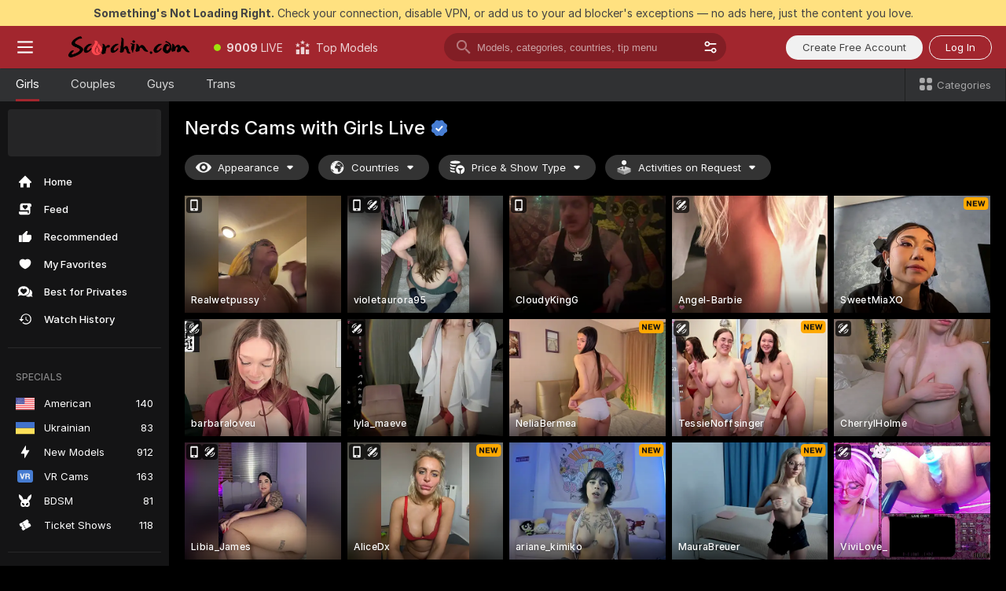

--- FILE ---
content_type: text/html; charset=utf-8
request_url: https://scorchin.com/girls/nerds?action=showTokensGiveawayModalDirectLink&affiliateId=210126ozc2se633grkwk60u4plwpkrtohelzzgsxuihr0qea4zkql57peu109k8c&landing=goToTheTag&realDomain=go.scorchin.com&sourceId=veporn&stripbotVariation=NullWidget&userId=f1bc03569025cd4b84cc2034e14895a7d9375953ce101e23ee44825704d68adb
body_size: 96930
content:
<!doctype html><html lang="en"><head><meta charset="utf-8"><script>!function(){"use strict";!function(){var e=window.CSP_REPORT_URI;if(e){var i=new Set;document.addEventListener("securitypolicyviolation",(function(t){if("undefined"!=typeof fetch){var r=function(e){var i=e.violatedDirective&&-1!==e.violatedDirective.indexOf("eval"),t=e.effectiveDirective&&-1!==e.effectiveDirective.indexOf("eval"),r=e.sample&&-1!==e.sample.indexOf("eval");if(!e.blockedURI&&(i||t)||r)return"eval";if("string"==typeof e.blockedURI)try{return new URL(e.blockedURI).hostname}catch(i){return e.blockedURI}return null}(t);r&&i.has(r)||(r&&i.add(r),fetch(e,{method:"POST",headers:{"Content-Type":"application/json"},body:JSON.stringify({blockedURL:t.blockedURI,columnNumber:t.columnNumber,disposition:t.disposition,documentURL:t.documentURI,effectiveDirective:t.effectiveDirective,lineNumber:t.lineNumber,originalPolicy:t.originalPolicy,referrer:t.referrer,sample:t.sample,sourceFile:t.sourceFile,statusCode:t.statusCode})}).catch((function(e){return console.error("Error sending CSP report:",e)})))}}))}}()}()</script><title>Nerds Free Live Sex Cams with Naked Girls | Scorchin</title><meta data-helmet="1" property="og:title" content="Nerds Free Live Sex Cams with Naked Girls"><meta data-helmet="1" property="og:description" content="Watch LIVE these hot babes in Nerds sex cams. ❤️ Enter their naked chat now and enjoy the show for FREE! 🔥"><meta data-helmet="1" name="description" content="Watch LIVE these hot babes in Nerds sex cams. ❤️ Enter their naked chat now and enjoy the show for FREE! 🔥"><meta data-helmet="1" name="robots" content="index, follow, max-snippet:-1, max-video-preview:-1, max-image-preview:large"><script>window.ANALYTICS_CDN='https://assets.strpssts-ana.com/assets/'</script><meta name="theme-color" content="#303133"><meta http-equiv="Cache-Control" content="no-cache"><meta name="apple-mobile-web-app-capable" content="yes"><meta name="viewport" content="width=device-width,initial-scale=1"><meta name="RATING" content="RTA-5042-1996-1400-1577-RTA"><meta name="RATING" content="mature"><meta name="google" content="notranslate"><meta name="msapplication-square70x70logo" content="https://assets.striiiipst.com/assets/icons/mstile-70x70_scorchin.com.png?v=c4eb2254"><meta name="msapplication-square150x150logo" content="https://assets.striiiipst.com/assets/icons/mstile-150x150_scorchin.com.png?v=c4eb2254"><meta name="msapplication-square270x270logo" content="https://assets.striiiipst.com/assets/icons/mstile-270x270_scorchin.com.png?v=c4eb2254"><meta name="msapplication-wide310x150logo" content="https://assets.striiiipst.com/assets/icons/mstile-310x150_scorchin.com.png?v=c4eb2254"><meta name="msapplication-square310x310logo" content="https://assets.striiiipst.com/assets/icons/mstile-310x310_scorchin.com.png?v=c4eb2254"><style>:root{--primary:#a2262e;--primary-light:#fa5365;--primary-dark:#912229;--primary-border:#a2262e;--primary-modal:#a2262e;--primary-gradient:#a2262e;--header-logo-aspect-ratio:5.000}.adblocker-notification{display:flex;position:relative;width:100vw;padding:8px 16px;background:#ffe180;color:#434343;z-index:10002;justify-content:center}</style><style>.disable-transition *{transition:none!important}</style><link rel='preload' href='https://assets.striiiipst.com/assets/bootstrap_dark.42996490145b4367.css' as='style'><link media='screen and (max-width:1279px)' rel='preload' href='https://assets.striiiipst.com/assets/bootstrap_dark_mobile.42996490145b4367.css' as='style'><link rel="preload" href="https://assets.striiiipst.com/assets/common/fonts/Inter-Regular.woff2?v=4.1" as="font" type="font/woff2" crossorigin="anonymous"><link rel="preload" href="https://assets.striiiipst.com/assets/common/fonts/Inter-Medium.woff2?v=4.1" as="font" type="font/woff2" crossorigin="anonymous"><link rel="preload" href="https://assets.striiiipst.com/assets/common/fonts/Inter-Bold.woff2?v=4.1" as="font" type="font/woff2" crossorigin="anonymous"><script>window.SPLIT_STYLE_CHUNKS={"settings_theme.2d7c516664bd90c6.css":true,"70930_theme.d730bc5ae657ccef.css":true,"about_theme.195ef9760504ffd4.css":true,"model-about_theme.7636af21f9299c8c.css":true,"models_theme.38164ce74daae384.css":true,"82770_theme.5171aa10889210a5.css":true,"bootstrap_theme.42996490145b4367.css":true,"viewcam_theme.79710d93e8a3ad2d.css":true,"studios_theme.1485512de1ff6383.css":true}</script><script>var PWA_API_DISCOVER_HOST="",AMPLITUDE_ALTERNATIVE_URL="loo3laej.com",AMPLITUDE_SR_CONFIG_ALTERNATIVE_URL="https://sr-client-cfg.amplitude.com/config",AMPLITUDE_SR_TRACK_ALTERNATIVE_URL="https://api-sr.amplitude.com/sessions/v2/track",ALTKRAFT_TOKEN="kfvhQPLZdst-3617045b97e5b4a1",FIREBASE_API_KEY="AIzaSyC8HXmH6EMTJ-zwRr4DSJoLThqyCp-cdgM",FIREBASE_PROJECT_ID="superchat-2d0d0",FIREBASE_MESSAGE_SENDER_ID="685102796556",ALTKRAFT_TOKEN_V3="2552uptpfSWT-3617045b97e5b4a1",VAPID_KEY_V3="BHmBXjSJ4uenluBFzVz2Yh3kiclqnT_gFyheaS9W3AE_SFXgX7ntwu6jW3GjAhPc01h9KkCn8gwkxCfm3uAo8DU",AMPLITUDE_KEY="19a23394adaadec51c3aeee36622058d",RELEASE_VERSION="11.5.3",GOOGLE_CLIENT_ID="496975381147-lnam683jun41jc8uaglmccl4vbv2js28.apps.googleusercontent.com",HAS_TWITTER_AUTH=!0,GTAG_TRACK_ID="UA-63657136-5",GTAG_TRACK_TYPE="UA",SITE_NAME="Scorchin",SENTRY_DSN="https://d8629522213649e7a4e0b63d14e1dc5f@sentry-public.stripchat.com/9",SENTRY_TRACES_SAMPLE_RATE="0.01",ERROR_REPORTING_ENABLED=true,LIGHT_LOGO_URL="",HEADER_LOGO_URL="https://assets.striiiipst.com/assets/icons/headerlogo_scorchin.com.png?v=0e897938",FOOTER_LOGO_URL="",APP_ICON_URL="https://assets.striiiipst.com/assets/icons/appicon_scorchin.com.png?v=c4eb2254",META_OG_IMAGE_URL="",WATERMARK_URL="https://assets.striiiipst.com/assets/icons/watermark_scorchin.com.png?v=0e897938",WHITE_LABEL_ID="scorchincom",IS_XHL_WL=!1,DEPLOY_ENV="production",WHITE_LABEL_HOST="scorchin.com",WHITE_LABEL_REDIRECT_URL="",THEME_ID="dark",CANONICAL_DOMAIN_NAME="",CANONICAL="https://stripchat.com",WEB_PUSH_ID="web.com.supportlivecam",MODELS_REGISTRATION_URL="https://go.scorchin.com/signup/model?targetDomain=stripchat.com&userId=f1bc03569025cd4b84cc2034e14895a7d9375953ce101e23ee44825704d68adb&sourceId=scorchin.com",STUDIOS_REGISTRATION_URL="https://go.scorchin.com/?targetDomain=stripchat.com&userId=f1bc03569025cd4b84cc2034e14895a7d9375953ce101e23ee44825704d68adb&sourceId=scorchin.com&path=/signup/studio",WEBMASTERS_REGISTRATION_URL="https://stripcash.com/sign-up/?userId=f1bc03569025cd4b84cc2034e14895a7d9375953ce101e23ee44825704d68adb",DEFAULT_INDEX_TAG_URL="girls",I18N_POSTFIX="",IS_I18N_SEO_IGNORE_CROWDIN=!1,IS_STREAMING_AVAILABLE=!1,IS_WL_PIXELATED=!1,IS_PIXELATED_STREAM_ENABLED=!1,IS_TAG_BASED_WL=!1,IS_HIDE_CONTENT=!1,UI_OVERRIDE="default",IS_ALT_WL=!1,SOCIAL_URLS={twitter:"https://twitter.com/ScorchinCams",instagram:"",snapchat:"",facebook:""}</script><script>!function(){var t="onErrorLoadScript=1";window.addEventListener("error",(function(e){var n=e.target;if(n&&n instanceof HTMLScriptElement&&"app"===n.getAttribute("data-stripchat-script")){var o=new Date(Date.now()+6e4);try{-1===document.cookie.indexOf(t)&&(document.cookie=t+";path=/;expires="+o.toUTCString(),setTimeout((function(){return location.reload()}),3e3))}catch(t){console.warn(t)}}}),!0)}()</script><script>var _jipt=[];_jipt.push(["project","stripchat"]),function(){var subdomainMatch=/^(ar|br|cs|da|de|es|fi|fr|el|hr|hu|id|it|ita|ja|ko|nl|no|pl|pol|pt|ro|ru|sk|sv|tr|vi|zh|ua|zt|th|ms|bn)(?=\..+\.).+/i.exec(location.hostname),aliasLocales={pol:"pl",ita:"it"},i18nScript="https://assets.striiiipst.com/assets/translations_en.f57db25248d824.js",canvasPerformanceTest="https://assets.striiiipst.com/assets/canvas-performance-test.js";!function(){"use strict";var n={d:function(t,e){for(var r in e)n.o(e,r)&&!n.o(t,r)&&Object.defineProperty(t,r,{enumerable:!0,get:e[r]})},o:function(n,t){return Object.prototype.hasOwnProperty.call(n,t)}},t={};function e(n,t){window.SUBDOMAIN="en";try{if(/crowdinInContext=1/.test(document.cookie))return void(window.SUBDOMAIN="aa")}catch(n){console.warn(n)}n&&n.length>1&&(window.SUBDOMAIN=t[n[1]]||n[1])}function r(){if(window.LEGACY=!1,-1!==location.search.indexOf("es-legacy"))window.LEGACY=!0;else if(-1!==location.search.indexOf("es-modern"))window.LEGACY=!1;else try{if(!("IntersectionObserver"in window&&"Promise"in window&&"fetch"in window&&"WeakMap"in window&&"fromEntries"in Object&&"finally"in Promise.prototype))throw{};eval("const a = async ({ ...rest } = {}) => rest; let b = class {};"),window.LEGACY=!1}catch(n){window.LEGACY=!0}if(window.LEGACY)try{(new Image).src="/pixel/static/legacy?t=".concat(Date.now())}catch(n){}}function i(n){var t=n,e=null,r=function(){},i=function(n){};return"en"!==window.SUBDOMAIN&&(t=t.replace("_en","_"+window.SUBDOMAIN)),window.I18N_POSTFIX&&"default"!==window.I18N_POSTFIX&&(t=t.replace("translations","translations_"+window.I18N_POSTFIX)),"aa"===window.SUBDOMAIN&&(e="//cdn.crowdin.com/jipt/jipt.js"),window.I18N_SCRIPT_PROMISE=new Promise((function(n,t){r=n,i=t})),{i18nScript:t,jiptScript:e,resolveI18nPromise:r,rejectI18nPromise:i}}function o(){window.BUNDLE_LOAD_METRICS={resources:{},build:Date.now()};var n=/\/([\w-]+)\.\w{10,20}\.js/;function t(t){var e=t.src,r=t.startTime,i=t.isError;if(e){var o=Date.now()-r,c=e.match(n),a=c?c[1]:e;window.BUNDLE_LOAD_METRICS.resources[a]={error:i,time:o}}}return{injectScript:function(n){var e=n.src,r=n.onLoad,i=n.onError,o=n.fetchPriority,c=Date.now(),a=document.createElement("script");a.setAttribute("data-stripchat-script","app"),a.setAttribute("data-stripchat-script","app"),a.addEventListener("load",(function(){null==r||r(e),t({src:e,startTime:c,isError:!1})})),a.addEventListener("error",(function(n){null==i||i(n.error),t({src:e,startTime:c,isError:!0})})),o&&(a.fetchPriority?a.fetchPriority=o:"high"===o&&function(n){var t=document.createElement("link");t.rel="preload",t.as="script",t.href=n,document.head.appendChild(t)}(e)),a.async=!0,a.src=e,document.head.appendChild(a)}}}function c(n,t,c,a){e(n,a),r(),window.STATIC_PATH_REPLACED="https://assets.striiiipst.com/assets";var s=i(t),d=s.i18nScript,w=s.jiptScript,l=s.resolveI18nPromise,u=s.rejectI18nPromise,p=o().injectScript;function f(){window.IS_LOADED=!0}window.HANDLE_LATE_LOADABLE_SCRIPT=function(n){p({src:n})},p({src:d,onLoad:function(){return l()},onError:function(n){return u(n)}}),w&&p({src:w}),p({src:c}),window.IS_LOADED=!1,"complete"===document.readyState?f():window.addEventListener("load",f)}c(subdomainMatch,i18nScript,canvasPerformanceTest,aliasLocales)}()}()</script><script async data-stripchat-script="app" fetchpriority="high" src='https://assets.striiiipst.com/assets/corejs-75349.9e240b24a5ffbb27.js'></script><script async data-stripchat-script="app" fetchpriority="high" src='https://assets.striiiipst.com/assets/redux-48526.e096bd9b05468601.js'></script><script async data-stripchat-script="app" fetchpriority="high" src='https://assets.striiiipst.com/assets/vendors-66831.b9d59b28c4bf5576.js'></script><script async data-stripchat-script="app" fetchpriority="high" src='https://assets.striiiipst.com/assets/main.c0e43024168f12d6.js'></script><script async data-stripchat-script="app" fetchpriority="high" src='https://assets.striiiipst.com/assets/react-65374.2c809e0d42ef8fab.js'></script><script async data-stripchat-script="app" fetchpriority="high" src='https://assets.striiiipst.com/assets/redux-33349.fe7bd84d566cd749.js'></script><script async data-stripchat-script="app" fetchpriority="high" src='https://assets.striiiipst.com/assets/vendors-69831.5776f4c0e23df94d.js'></script><script async data-stripchat-script="app" fetchpriority="high" src='https://assets.striiiipst.com/assets/bootstrap.96ab0e878339caf7.js'></script><script async data-stripchat-script="app" src='https://assets.striiiipst.com/assets/offlineModels.b568004abf48efff.js'></script><script>window.SSR_ICONS = ["menu","dot","best-models","search-3","filter","menu-mobile","sort","categories-2","close-2","close-3","home","feed","recommended","favorited","locked","watch-history","lightning","badge-vr-ds","bunny-mask","ticket-ds","interactive-toy-ds","mobile","sparks","categories-ds","i18n","close-arrow","eye-ds","globe-ds","tokens-stripchat-logo-ds","joystick-vert-ds","triangle-arrow-down-ds","x-logo-ds"]</script><script>!function(){"use strict";var t,n,o="http://www.w3.org/2000/svg",e=!1,a=[],c=function(){var n;t||((t=document.getElementById("svgDefs"))||((t=document.createElementNS(o,"defs")).id="svgDefs",(n=document.createElementNS(o,"svg")).style.display="none",n.appendChild(t)),document.body.appendChild(n))},r=function(o,r){n||(n=document.createDocumentFragment()),n.appendChild(o),r&&a.push(r),e||(requestAnimationFrame((function(){n&&(c(),t.appendChild(n),a.forEach((function(t){return t()})),a=[],n=void 0,e=!1)})),e=!0)},s=!1,i={},u=function(t){var n=i[t];(null==n?void 0:n.svgData)&&function(t,n,e){var a=t[0],c=t[1],s=document.createElementNS(o,"symbol");s.id="".concat("icons","-").concat(n),s.innerHTML=a,s.setAttribute("viewBox",c),r(s,e)}(n.svgData,t,(function(){n.callbacks.forEach((function(t){return t()})),n.callbacks=[],n.errorCallbacks=[],delete n.svgData,n.status="rendered"}))},d=function(t,n,o){try{var e=i[t]||{status:"init",callbacks:[],errorCallbacks:[]};if(i[t]=e,"rendered"===e.status)return void(null==n||n());n&&e.callbacks.push(n),o&&e.errorCallbacks.push(o),"init"===e.status&&(e.status="loading",function(t,n,o){var e="".concat(window.STATIC_PATH_REPLACED,"/svg-icons/").concat(t,".json?").concat("6c948f2f");if("undefined"==typeof fetch){var a=new XMLHttpRequest;a.open("GET",e),a.onload=function(){200!==a.status&&o(Error("Cannot load ".concat(t,". Status ").concat(a.status)));try{var e=JSON.parse(a.responseText);n(e)}catch(n){o(Error("Cannot parse ".concat(t," json")))}},a.onerror=function(){return o(Error("Cannot load ".concat(t)))},a.send()}else fetch(e,{priority:"low"}).then((function(t){if(!t.ok)throw Error("Status ".concat(t.status));return t.json()})).then((function(t){n(t)})).catch((function(n){o(Error("Cannot load ".concat(t,". ").concat(null==n?void 0:n.message)))}))}(t,(function(n){e.status="loaded",e.svgData=n,s&&u(t)}),(function(n){e.errorCallbacks.forEach((function(t){return t(n)})),delete i[t]})))}catch(t){console.error(t)}},l=function(){if(!s){s=!0;try{Object.keys(i).filter((function(t){var n;return"loaded"===(null===(n=i[t])||void 0===n?void 0:n.status)})).forEach((function(t){u(t)}))}catch(t){console.error(t)}}};window.SSR_ICONS&&window.SSR_ICONS.forEach((function(t){return d(t)})),"loading"!==document.readyState&&l(),window.svgLoader={importIcon:d,onDomReady:l}}()</script><script>window.CONFIG_PRELOADER_SSR_DATA = {"mode":"guest"};</script><script>!function(){"use strict";var n,t=new RegExp("(?:^|;\\s*)".concat("avStartedAt","=([^;]*)")),e=function(){try{var n=function(n){var e=n.match(t);return(null==e?void 0:e[1])?decodeURIComponent(e[1]):null}(document.cookie);return null!=n&&!Number.isNaN(n)&&new Date(n).getTime()>0?n:null}catch(n){return null}},i=function(n,t){var e=t.requestPath;return n.get("/v3/config/initial-dynamic",{requestPath:e},{withResponseHeaders:!0})},r={5:"ServerError",4:"ClientError"},a="NetworkError",o=function(n){var t;return null!==(t=r[Math.floor(n/100)])&&void 0!==t?t:a},c=(n="/api/front",{get:function(t,e){var i=arguments.length>2&&void 0!==arguments[2]?arguments[2]:{},r=i.headers,c=i.withResponseHeaders,s=new Headers;if(s.append("Accept","application/json"),s.append("Front-Version",window.RELEASE_VERSION||""),r){var u=function(n){var t=r[n];Array.isArray(t)?t.forEach((function(t){return s.append(n,t)})):t&&s.append(n,t)};for(var f in r)u(f)}var d=n+t;if(e&&"object"==(void 0===e?"undefined":e&&"undefined"!=typeof Symbol&&e.constructor===Symbol?"symbol":typeof e)){var l=new window.URLSearchParams;for(var h in e){var g=e[h];g&&l.append(h,"".concat(g))}d+="?".concat(l.toString())}return fetch(d,{headers:s}).catch((function(n){throw Object.assign(n,{name:a,source:"preloaderApi"})})).then((function(n){if(!n.ok){var t=Error("".concat(n.status," ").concat(n.statusText));throw Object.assign(t,{name:o(n.status),source:"preloaderApi"}),t}return n.json().then((function(t){return c?Object.assign(t,{responseHeaders:Object.fromEntries(n.headers.entries())}):t}))}))}});window.configPreloaderCache=function(){var n=window.CONFIG_PRELOADER_SSR_DATA;delete window.CONFIG_PRELOADER_SSR_DATA;var t={};if("guest"===(null==n?void 0:n.mode)){var r={requestPath:window.location.pathname},a=i(c,r);a.catch((function(){})),t.initialDynamicConfigPromise={promise:a,params:r}}else if("user"===(null==n?void 0:n.mode)){var o={requestPath:window.location.pathname},s=i(c,o),u={avStartedAt:e()||void 0},f=c.get("/v3/config/dynamic",u,{withResponseHeaders:!0,ssrCache:function(n){return n.requestInfo,null}}),d=s.then((function(n){var t=n.initialDynamic.jwtToken;return t?function(n){var t=arguments.length>1&&void 0!==arguments[1]?arguments[1]:{};return n.get("/abtests/config",{},{withJwtAuth:!0,headers:t})}(c,{Authorization:t}):null})),l={isTagBasedWl:n.isTagBasedWl},h=s.then((function(n){var t=n.initialDynamic.jwtToken;return function(n,t){var e=arguments.length>2&&void 0!==arguments[2]?arguments[2]:{};return n.get("/tags/config/dynamic",t,{headers:e,withJwtAuth:!0,ssrCache:function(n){return n.requestInfo,null}})}(c,l,t?{Authorization:t}:{})}));s.catch((function(){})),f.catch((function(){})),d.catch((function(){})),h.catch((function(){})),t.staticConfig=n.staticConfig,t.featuresConfig=n.featuresConfig,t.initialStaticConfig=n.initialStaticConfig,t.tagsStaticConfig=n.tagsStaticConfig,t.abTestsConfig=n.abTestsConfig,t.initialDynamicConfigPromise={promise:s,params:o},t.dynamicConfigPromise={promise:f,params:u},t.abTestsServerPromise=d,t.dynamicTagsConfigPromise={promise:h,params:l}}return t}()}()</script><link rel="manifest" href="/manifest.json"><link data-helmet="1" rel="alternate" href="https://stripchat.com/girls/nerds" hreflang="x-default"><link data-helmet="1" rel="alternate" href="https://stripchat.com/girls/nerds" hreflang="en"><link data-helmet="1" rel="alternate" href="https://de.stripchat.com/girls/nerds" hreflang="de"><link data-helmet="1" rel="alternate" href="https://fr.stripchat.com/girls/nerds" hreflang="fr"><link data-helmet="1" rel="alternate" href="https://es.stripchat.com/girls/nerds" hreflang="es"><link data-helmet="1" rel="alternate" href="https://ita.stripchat.com/girls/nerds" hreflang="it"><link data-helmet="1" rel="alternate" href="https://nl.stripchat.com/girls/nerds" hreflang="nl"><link data-helmet="1" rel="alternate" href="https://pt.stripchat.com/girls/nerds" hreflang="pt"><link data-helmet="1" rel="alternate" href="https://br.stripchat.com/girls/nerds" hreflang="pt-BR"><link data-helmet="1" rel="alternate" href="https://el.stripchat.com/girls/nerds" hreflang="el"><link data-helmet="1" rel="alternate" href="https://ua.stripchat.com/girls/nerds" hreflang="uk"><link data-helmet="1" rel="alternate" href="https://pol.stripchat.com/girls/nerds" hreflang="pl"><link data-helmet="1" rel="alternate" href="https://ru.stripchat.com/girls/nerds" hreflang="ru"><link data-helmet="1" rel="alternate" href="https://ro.stripchat.com/girls/nerds" hreflang="ro"><link data-helmet="1" rel="alternate" href="https://hu.stripchat.com/girls/nerds" hreflang="hu"><link data-helmet="1" rel="alternate" href="https://cs.stripchat.com/girls/nerds" hreflang="cs"><link data-helmet="1" rel="alternate" href="https://hr.stripchat.com/girls/nerds" hreflang="hr"><link data-helmet="1" rel="alternate" href="https://sk.stripchat.com/girls/nerds" hreflang="sk"><link data-helmet="1" rel="alternate" href="https://no.stripchat.com/girls/nerds" hreflang="no"><link data-helmet="1" rel="alternate" href="https://sv.stripchat.com/girls/nerds" hreflang="sv"><link data-helmet="1" rel="alternate" href="https://da.stripchat.com/girls/nerds" hreflang="da"><link data-helmet="1" rel="alternate" href="https://fi.stripchat.com/girls/nerds" hreflang="fi"><link data-helmet="1" rel="alternate" href="https://ja.stripchat.com/girls/nerds" hreflang="ja"><link data-helmet="1" rel="alternate" href="https://ko.stripchat.com/girls/nerds" hreflang="ko"><link data-helmet="1" rel="alternate" href="https://zh.stripchat.com/girls/nerds" hreflang="zh"><link data-helmet="1" rel="alternate" href="https://zt.stripchat.com/girls/nerds" hreflang="zh-Hant"><link data-helmet="1" rel="alternate" href="https://th.stripchat.com/girls/nerds" hreflang="th"><link data-helmet="1" rel="alternate" href="https://bn.stripchat.com/girls/nerds" hreflang="bn"><link data-helmet="1" rel="alternate" href="https://id.stripchat.com/girls/nerds" hreflang="id"><link data-helmet="1" rel="alternate" href="https://ms.stripchat.com/girls/nerds" hreflang="ms"><link data-helmet="1" rel="alternate" href="https://vi.stripchat.com/girls/nerds" hreflang="vi"><link data-helmet="1" rel="alternate" href="https://ar.stripchat.com/girls/nerds" hreflang="ar"><link data-helmet="1" rel="alternate" href="https://tr.stripchat.com/girls/nerds" hreflang="tr"><link data-helmet="1" rel="preconnect" href="https://edge-hls.doppiocdn.com"><link data-helmet="1" rel="canonical" href="https://stripchat.com/girls/nerds"><link rel='stylesheet' data-href='bootstrap_theme.42996490145b4367.css' href='https://assets.striiiipst.com/assets/bootstrap_dark.42996490145b4367.css'><link media='screen and (max-width:1279px)' rel='stylesheet' data-href='bootstrap_theme_mobile.42996490145b4367.css' href='https://assets.striiiipst.com/assets/bootstrap_dark_mobile.42996490145b4367.css'><link rel="icon" sizes="16x16" href="https://assets.striiiipst.com/assets/icons/favicon-16x16_scorchin.com.png?v=c4eb2254"><link rel="icon" sizes="32x32" href="https://assets.striiiipst.com/assets/icons/favicon-32x32_scorchin.com.png?v=c4eb2254"><link rel="icon" sizes="196x196" href="https://assets.striiiipst.com/assets/icons/favicon-196x196_scorchin.com.png?v=c4eb2254"><link rel="icon" sizes="512x512" href="https://assets.striiiipst.com/assets/icons/favicon-512x512_scorchin.com.png?v=c4eb2254"><link rel="mask-icon" href="https://assets.striiiipst.com/assets/icons/mask-icon_scorchin.com.png"><link rel="apple-touch-icon" sizes="120x120" href="https://assets.striiiipst.com/assets/icons/apple-touch-icon-120x120_scorchin.com.png?v=c4eb2254"><link rel="apple-touch-icon" sizes="152x152" href="https://assets.striiiipst.com/assets/icons/apple-touch-icon-152x152_scorchin.com.png?v=c4eb2254"><link rel="apple-touch-icon" sizes="167x167" href="https://assets.striiiipst.com/assets/icons/apple-touch-icon-167x167_scorchin.com.png?v=c4eb2254"><link rel="apple-touch-icon" sizes="180x180" href="https://assets.striiiipst.com/assets/icons/apple-touch-icon-180x180_scorchin.com.png?v=c4eb2254"><link rel="dns-prefetch" href="//img.strpst.com"><link rel="preconnect" href="//img.strpst.com"><link rel="preconnect" href="/api/front"></head><body class="disable-transition"><!--
    release_version: 11.5.3
    branch: master
    revision: ae6ef6b7ca324d8902d81ccbf50422272573ce14
    template_version: 0357b455
  --><script>window.svgLoader.onDomReady()</script><script>!function(){"use strict";for(var e={SIGNUP:"signup",LOGIN:"login",FAN_CLUB_SUBSCRIPTION:"fanClubSubscription"},t=/^(http|https):\/\/([^/]*)(xhamster(live)?|strip(dev|chat))\.(com|local|dev)\/?/,o={AUTO_SPY:"autoSpy",COPY_GIFT_LINK:"copyGiftLink",SHOW_INSTALL_PWA_MODAL:"showInstallPwaModal",TWO_FACTOR_AUTHORIZATION:"2fa",GOLD_MEMBERSHIP_SUBSCRIBE_DIRECT_LINK:"goldMembershipSubscribeDirectLink",SIGN_UP_MODAL_DIRECT_LINK:"signUpModalDirectLink",SIGN_UP_PREFILLED:"signUpPrefilled",SIGN_UP_MODAL_DIRECT_LINK_INTERACTIVE:"signUpModalDirectLinkInteractive",SIGN_UP_MODAL_DIRECT_LINK_INTERACTIVE_CLOSE:"signUpModalDirectLinkInteractiveClose",SHOW_TOKENS_GIVEAWAY_MODAL_DIRECT_LINK:"showTokensGiveawayModalDirectLink",CARD_VERIFICATION_BONUS_PACKAGE:"cardVerificationBonusPackage",BUY_TOKENS_PROMO:"buyTokensPromo",SIGN_UP_PROMO:"signUpPromo",MODEL_FILTER_APPLY_SORT_BY:"sortBy",MODEL_CHAT_TAB_TOGGLE:"toggleTab",PERSONAL_NOTIFICATIONS:"personalNotifications",OPEN_NOTIFICATIONS_CENTER:"openNotificationsCenter",INVISIBLE_MODE:"invisibleMode",REDEEM_CODE:"redeemCode",OPEN_CHAT:"openChat",OPEN_PRIVATE_MODAL:"openPrivateModal",OPEN_FAN_CLUB_MODAL:"openFanClubModal",OPEN_SEND_TIP_DIALOG:"openSendTipDialog",OPEN_BUY_TOKENS_MODAL:"openBuyTokensModal",OPEN_GUEST_ON_BORDING:"openGuestOnBoarding",LOGIN_BY_LINK:"loginByLink",CONNECT_STUDIO:"connectStudio",EXTRA_VERIFICATION:"extraVerification",OPEN_AGE_VERIFICATION:"openAgeVerification",MAIN_PERSON_EMAIL_VERIFICATION:"connectMainPerson",TWITTER_AUTH:"twitterAuth",GOOGLE_AUTH:"googleAuthorization",OPEN_CONFIRM_CONNECT_TO_STUDIO_MODAL:"openConfirmConnectToStudioModal",USERNAME_NOT_ALLOWED:"usernameNotAllowed",SHOW_STREAMING_APP_MODAL:"showStreamingAppModal"},n={},i=location.search.substring(1).split("&"),_=0;_<i.length;_++){var r=i[_].split("=");n[r[0]]=r[1]}var a=function(e,t){if(!t)return!1;for(var o=Object.keys(e),n=0;n<o.length;n++)if(e[o[n]]===t)return!0;return!1},I=!1;try{I=document.cookie.indexOf("isVisitorsAgreementAccepted=1")>=0}catch(e){console.warn(e)}var O=function(){var i=n.affiliateId||localStorage.getItem("affiliateId"),_=n.userId,r=n.sauid,I=n.action,O=n.showModal,N=a(o,I)||a(e,O);if(i||_||N||r)return!0;var E=document.referrer,T=!1;try{(function(e,t){if(!e)return!1;try{var o=new URL(e),n=new URL(t);return o.host===n.host}catch(e){return!1}})(E,location.href)&&(T=!0)}catch(e){return!1}return t.test(E)&&!T}(),N=/^\/buy-tokens(\/(success|failure))?\/?$/.test(window.location.pathname);!n.agev&&(I||O||N)&&document.body.classList.add("visitor-agreement-hidden")}()</script><script>!function(){"use strict";var e=!1,n=function(e,n,d){var o=document.createElement("div");return o.className=n,d&&(o.id=d),e.appendChild(o),o};function d(){if(!e&&(e=!0,!("__PRELOADED_STATE__"in window)))for(var d=n(document.body,"loader","body_loader"),o=n(d,"fading-circle centered"),c=1;c<=12;c++)n(o,"loader-circle".concat(c," loader-circle"))}window.initLoader=d,document.addEventListener("DOMContentLoaded",d,{once:!0})}()</script><script>!function(){function o(o,i){var n=[o,"expires=Thu, 01 Jan 1970 00:00:00 GMT"];i&&n.push("domain="+i),document.cookie=n.join(";"),n.push("path=/"),document.cookie=n.join(";")}var i,n,e,t,a,l,c=0;try{c=document.cookie.length}catch(o){console.warn(o)}var r=c>=5e3;(c>=4e3||r)&&(r&&function(){for(var i=document.cookie.split(";"),n=location.hostname,e=0;e<i.length;e++){var t=i[e].split("=")[0].trim()+"=";o(t,null),o(t,n),o(t,"."+n);for(var a=0;!((a=n.indexOf(".",a+1))<0);)o(t,n.substring(a)),o(t,n.substring(a+1))}}(),n=(i={limit:5,interval:1e3,payload:{size:c},callback:function(){r&&document.location.reload()}}).payload,e=i.limit,t=i.interval,a=i.callback,l=0,function o(){if(!(++l>=e)){if(!window.__log)return void setTimeout(o,t);window.__log("error","Cookie limit exceeded",n).finally(a)}}())}()</script><svg style="height:0;width:0;display:block"><defs><symbol id="site_logo_header" viewBox="0 0 1250 250"><image href="https://assets.striiiipst.com/assets/icons/headerlogo_scorchin.com.png?v=0e897938"></image></symbol></defs></svg><div id="agreement-root"><div class="full-cover modal-wrapper visitors-agreement-modal"><div class="modal-content modal-header-none"><div class="background-wrapper hide-gender-switcher"><div class="visitors-agreement-bg-gradient"><div class="visitors-agreement-bg-gradient__gender visitors-agreement-bg-gradient__gender--no-gender"></div></div><div class="content-wrapper"><div class="content-container"><div class="site-logo-wrapper site-logo-wrapper-girls"><div class="header-logo header-logo-no-responsive"><svg><use xlink:href="#site_logo_header"></use></svg></div></div><div class="site-description">We are creating a better experience for 18+ LIVE entertainment. Join our open-minded community &amp; start interacting now for FREE.</div><button autofocus="" class="btn btn-apply-alter btn-inline-block btn-large btn-visitors-agreement-accept" type="button">I&#x27;m Over 18</button><div class="agreement-terms"><span class="">By entering and using this website, you confirm you’re over 18 years old and agree to be bound by the <a rel="nofollow" href="/terms">Terms of Use</a> and <a rel="nofollow" href="/privacy">Privacy Policy</a></span> <span class=""><a rel="nofollow" href="/2257">18 U.S.C. 2257 Record-Keeping Requirements Compliance Statement.</a></span><br/>If you provide sensitive personal data, by entering the website, you give your explicit consent to process this data to tailor the website to your preferences.<span class="parental-control">If you’re looking for a way to restrict access for a minor, see our <a rel="nofollow" href="/parental-control"> Parental Control Guide </a></span></div><hr class="visitors-agreement-modal-divider"/></div><div class="content-container"><a class="decline-link visitors-agreement-decline" href="https://google.com/" rel="noopener noreferrer nofollow">Exit Here</a><div class="warnings"><p><span class="">THIS WEBSITE CONTAINS MATERIAL THAT IS <strong>SEXUALLY EXPLICIT</strong>.</span> <span class="">You must be at least eighteen (18) years of age to use this Website, unless the age of majority in your jurisdiction  is greater than eighteen (18) years of age, in which case you must be at least the age of majority in your jurisdiction. Use of this Website is not permitted where prohibited by law.</span></p><p><span class="">This Website also requires the use of cookies. More information about our cookies can be found at our <a rel="nofollow" href="/privacy">Privacy Policy</a>. BY ENTERING THIS WEBSITE AND USING THIS WEBSITE YOU AGREE TO THE USE OF COOKIES AND ACKNOWLEDGE THE PRIVACY POLICY.</span><br/>All models were 18 and over at the time of the creation of such depictions.</p></div><div class="label-link-block"><a href="https://www.rtalabel.org/?content=validate&amp;ql=b9b25de5ba5da974c585d9579f8e9d49&amp;rating=RTA-5042-1996-1400-1577-RTA" class="label-link" target="_blank" rel="noopener noreferrer nofollow" aria-label="RTA"><img alt="rta-logo" class="icon icon-rta-logo icon-static" src="https://assets.striiiipst.com/assets/common/images/static-icons/rta-logo.png"/></a><div class="label-link"><img alt="safe-labeling" class="icon icon-safe-labeling icon-static" src="https://assets.striiiipst.com/assets/common/images/static-icons/safe-labeling.png"/></div><a href="https://www.asacp.org/?content=validate&amp;ql=b9b25de5ba5da974c585d9579f8e9d49" class="label-link" target="_blank" rel="noreferrer noopener nofollow" aria-label="ASACP"><img alt="asacp" class="icon icon-asacp icon-static" src="https://assets.striiiipst.com/assets/common/images/static-icons/asacp.png"/></a><a href="https://pineapplesupport.org/about-pineapple-support/" class="label-link" target="_blank" rel="noreferrer noopener nofollow" aria-label="Go to Pineapple support"><img alt="pineapple-support" class="icon icon-pineapple-support icon-static" src="https://assets.striiiipst.com/assets/common/images/static-icons/pineapple-support.png"/></a></div></div></div></div></div></div></div><script>!function(){var e=1>=Math.floor(100*Math.random()),t=function(){return e&&/stripchat|xhamsterlive/.test(location.hostname)},n=document.querySelector(".visitors-agreement-decline");if(n){var r=document.querySelector("html");!document.body.classList.contains("visitor-agreement-hidden")&&(r.classList.add("disable-scroll"),t()&&(document.createElement("img").src="/pixel/agreement/display")),window.__visitorsAgreementDeclineHandler=function(e){if(t()){e.preventDefault();var n=document.createElement("img");n.onload=n.onerror=function(){location.href=e.target.href},n.src="/pixel/agreement/exit"}},n.addEventListener("click",window.__visitorsAgreementDeclineHandler),window.__visitorsAgreementAcceptPixelEvent=function(){t()&&(document.createElement("img").src="/pixel/agreement/ok")};var i=document.querySelector(".btn-visitors-agreement-accept");window.__visitorsAgreementAcceptHandler=function(){r.classList.remove("disable-scroll"),window.__isVisitorsAgreementAcceptedBeforeClientFetched=!0;try{document.cookie="isVisitorsAgreementAccepted=1"}catch(e){console.warn(e)}var e=document.querySelector(".visitors-agreement-modal"),t=e.querySelector(".hide-gender-switcher"),n=e.querySelector('input[name="visitors-agreement-gender-switcher"]:checked');if(n&&!t)try{var i=new Date;localStorage.setItem("18PlusGenderSelected",JSON.stringify(n.value));var o=i.setFullYear(i.getFullYear()+1)-Date.now();localStorage.setItem("18PlusGenderSelected_expires",JSON.stringify(o))}catch(e){console.warn(e)}switch(null==n?void 0:n.value){case"men":window.location.href="/men";break;case"trans":window.location.href="/trans";break;default:document.body.classList.add("visitor-agreement-hidden")}window.__visitorsAgreementAcceptPixelEvent()},i.addEventListener("click",window.__visitorsAgreementAcceptHandler),window.__syncVisitorsAgreementWithApp=function(){n.removeEventListener("click",window.__visitorsAgreementDeclineHandler),i.removeEventListener("click",window.__visitorsAgreementAcceptHandler)}}}()</script><div id="portal-root"></div><!--LEGACY-BROWSER-NOTIFICATION-OPEN--><div id="legacy-browser-notification-root" style="position:relative;z-index:10001"></div><script>!function(){var n,e,t="legacy-browser-notification",o="legacy-browser-notification-text",i="legacy-browser-notification-close",r="notifications.recommendationBrowserForPlaying",a="notifications.recommendationBrowserForSamsungPlaying",c={chrome:{href:"https://www.google.com/chrome/",title:"Google Chrome"},firefox:{href:"https://www.mozilla.org/firefox/new/",title:"Firefox"},safari:{href:"https://www.apple.com/safari/",title:"Safari"}},l="legacyBrowserRecommendationDismissed",s=function(){try{window.localStorage.setItem(l,"true"),window.localStorage.setItem("".concat(l,"_expires"),String(Date.now()+6048e5))}catch(n){}},d=(e=f({[r]:"You’re using an outdated browser. To avoid any problems, we strongly recommend using {#chrome/} or {#firefox/}",[a]:"To avoid any problems with quality, we strongly recommend using {#chrome/}"}[n=/SamsungBrowser/i.test(navigator.userAgent||"")?a:r]),{messageId:n,textHtml:e}),p=d.messageId,m=d.textHtml;function f(n){if(!n)return"";for(var e=n.split(/\{#(chrome|firefox|safari)\/\}/g),t="",o=0;o<e.length;o++){var i=e[o],r=o%2!=0&&i in c;if(o%2==0)i&&(t+=g(i));else if(r){var a=c[i];t+='<a href="'.concat(a.href,'" target="_blank" rel="nofollow noopener noreferrer" style="color:inherit;text-decoration:underline">').concat(g(a.title),"</a>")}}return t}function g(n){return String(n).replace(/&/g,"&amp;").replace(/</g,"&lt;").replace(/>/g,"&gt;").replace(/"/g,"&quot;").replace(/'/g,"&#39;")}window.LEGACY&&!function(){try{var n=window.localStorage.getItem("".concat(l,"_expires"));if(!n)return!1;var e=Number(n);return!Number.isNaN(e)&&(e<Date.now()?(window.localStorage.removeItem(l),window.localStorage.removeItem("".concat(l,"_expires")),!1):null!=window.localStorage.getItem(l))}catch(n){return!1}}()&&(window.I18N_SCRIPT_PROMISE||Promise.resolve()).then((function(){try{var n=window.I18n.trans({messageId:p,currentLocale:window.SUBDOMAIN});return n?f(n):m}catch(n){return m}})).catch((function(){return m})).then((function(n){!function(){try{var n=window.svgLoader;"function"==typeof(null==n?void 0:n.importIcon)&&(n.importIcon("exclamation"),n.importIcon("close-ds"))}catch(n){}}();var e=document.createElement("template");e.innerHTML=function(){var n=arguments.length>0&&void 0!==arguments[0]?arguments[0]:"",e="#434343";return'\n    <div\n      id="'.concat(t,'"\n      role="status"\n      aria-live="polite"\n      style="\n        display:flex;\n        background:').concat("#ffe180",";\n        color:").concat(e,';\n        box-shadow:0 1px 0 rgba(0,0,0,.08);\n        width:100%;\n        flex: 0 0 auto;\n        align-items: flex-start;\n      ">\n\n      <div\n        style="\n          display:flex;\n          flex-direction:row;\n          align-items: flex-start;\n          justify-content:center;\n          gap:0 12px;\n          padding: 4px 0 4px 12px;\n          flex: 1 0 0;\n          align-self: stretch;\n        "\n      >\n        <style>\n          #').concat(o," { font-size: 14px; line-height: 20px; }\n          @media (min-width: 1023px) {\n            #").concat(o,' { font-size: 16px; line-height: 22px; }\n          }\n        </style>\n        <svg \n          viewBox="0 0 24 24" \n          aria-hidden="true" \n          style="\n            width:20px;\n            min-width: 20px;\n            height:20px;\n            color:').concat(e,';\n            display:block;\n            top: 10px;\n            position: relative;\n          ">\n          <use href="#icons-exclamation" xlink:href="#icons-exclamation"></use>\n        </svg>\n        <div\n          id="').concat(o,'"\n          style="\n            color: ').concat(e,';\n            flex-flow: row wrap;\n            gap: 8px 12px;\n            padding-bottom: 8px;\n            padding-top: 8px;\n          "\n        >').concat(n,'</div>\n      </div>\n      <button\n        id="').concat(i,'"\n        type="button"\n        aria-label="Close"\n        style="\n          position:relative;\n          top: 8px;\n          right: 8px;\n          padding-left: 16px;\n          background:transparent;\n          border:0;\n          color:').concat(e,';\n          cursor:pointer;\n          font-size:20px;\n          line-height:1;\n          opacity:.7;\n        "\n      >\n        <svg \n          viewBox="0 0 24 24"\n          aria-hidden="true"\n          style="\n            width:20px;\n            height:20px;\n            display:block;\n            min-width: 20px;\n          ">\n          <use href="#icons-close-ds" xlink:href="#icons-close-ds"></use>\n        </svg>\n      </button>\n    </div>\n  ')}(n).trim();var r=e.content.firstElementChild;if(r&&r instanceof HTMLElement&&!document.getElementById(t)){var a=document.getElementById("legacy-browser-notification-root");if(a)a.appendChild(r);else{var c=document.getElementById("body");(null==c?void 0:c.parentNode)?c.parentNode.insertBefore(r,c):document.body.firstChild?document.body.insertBefore(r,document.body.firstChild):document.body.appendChild(r)}var l=document.getElementById(i);l&&l.addEventListener("click",(function(){var n=document.getElementById(t);n&&(n.style.display="none"),s()}))}}))}()</script><!--LEGACY-BROWSER-NOTIFICATION-CLOSE--><div id="body"><!--EARLY-FLUSH-CHUNK-END--><div class="tooltip-v2-portal-container" id="body-container"></div><svg class="user-level-badge-filters" xmlns="http://www.w3.org/2000/svg"><defs><linearGradient id="user-level-badge-filter-grey" x1=".5" y1="0" x2=".5" y2="1" gradientTransform="matrix(88.809 0 0 97.645 5.595 1.178)" gradientUnits="userSpaceOnUse"><stop offset="0%" stop-color="#C2C2C2"></stop><stop offset="100%" stop-color="#333333"></stop></linearGradient><linearGradient id="user-level-badge-filter-bronze" x1=".5" y1="0" x2=".5" y2="1" gradientTransform="matrix(88.809 0 0 97.645 5.595 1.178)" gradientUnits="userSpaceOnUse"><stop offset="0%" stop-color="#FFA666"></stop><stop offset="100%" stop-color="#6B2D00"></stop></linearGradient><linearGradient id="user-level-badge-filter-silver" x1=".5" y1="0" x2=".5" y2="1" gradientTransform="matrix(88.809 0 0 97.645 5.595 1.178)" gradientUnits="userSpaceOnUse"><stop offset="0%" stop-color="#CAD5E2"></stop><stop offset="100%" stop-color="#2E4156"></stop></linearGradient><linearGradient id="user-level-badge-filter-gold" x1=".5" y1="0" x2=".5" y2="1" gradientTransform="matrix(88.809 0 0 97.645 5.595 1.178)" gradientUnits="userSpaceOnUse"><stop offset="0%" stop-color="#FFC80F"></stop><stop offset="100%" stop-color="#7E3A01"></stop></linearGradient><linearGradient id="user-level-badge-filter-diamond" x1=".5" y1="0" x2=".5" y2="1" gradientTransform="matrix(88.809 0 0 97.645 5.595 1.178)" gradientUnits="userSpaceOnUse"><stop offset="0%" stop-color="#EF33FF"></stop><stop offset="100%" stop-color="#560198"></stop></linearGradient><linearGradient id="user-level-badge-filter-royal" x1=".5" y1="0" x2=".5" y2="1" gradientTransform="matrix(88.809 0 0 97.645 5.595 1.178)" gradientUnits="userSpaceOnUse"><stop offset="0%" stop-color="#FE3939"></stop><stop offset="100%" stop-color="#850000"></stop></linearGradient><linearGradient id="user-level-badge-filter-legend" x1=".5" y1="0" x2=".5" y2="1" gradientTransform="matrix(88.809 0 0 97.645 5.595 1.178)" gradientUnits="userSpaceOnUse"><stop offset="0%" stop-color="#FE3939"></stop><stop offset="100%" stop-color="#850000"></stop></linearGradient><linearGradient id="user-level-badge-filter-blue" x1=".5" y1="0" x2=".5" y2="1" gradientTransform="matrix(88.809 0 0 97.645 5.595 1.178)" gradientUnits="userSpaceOnUse"><stop offset="0%" stop-color="#8EBDE7"></stop><stop offset="100%" stop-color="#194B76"></stop></linearGradient><filter id="user-level-badge-filter-glow" x="0" y="0" width="100" height="100" filterUnits="userSpaceOnUse" color-interpolation-filters="sRGB"><feOffset dy="5"></feOffset><feGaussianBlur stdDeviation="10" result="offset-blur"></feGaussianBlur><feComposite operator="out" in="SourceGraphic" in2="offset-blur" result="inverse"></feComposite><feFlood flood-color="white" flood-opacity="0.3" result="color"></feFlood><feComposite operator="in" in="color" in2="inverse" result="shadow"></feComposite><feComposite operator="over" in="shadow" in2="SourceGraphic"></feComposite></filter><filter id="user-level-badge-filter-top-icon" x=".8" y=".4" width="31.4" height="29.8" filterUnits="userSpaceOnUse" color-interpolation-filters="sRGB"><feFlood flood-opacity="0" result="BackgroundImageFix"></feFlood><feColorMatrix in="SourceAlpha" values="0 0 0 0 0 0 0 0 0 0 0 0 0 0 0 0 0 0 127 0" result="hardAlpha"></feColorMatrix><feOffset dy="1.3"></feOffset><feGaussianBlur stdDeviation="1.3"></feGaussianBlur><feColorMatrix values="0 0 0 0 0 0 0 0 0 0 0 0 0 0 0 0 0 0 0.3 0"></feColorMatrix><feBlend in2="BackgroundImageFix" result="effect1_dropShadow_286_9949"></feBlend><feBlend in="SourceGraphic" in2="effect1_dropShadow_286_9949" result="shape"></feBlend></filter></defs></svg><div class="index-page-new-paddings main-layout main-layout__with-navbar sticky-header-desktop sticky-header-mobile sticky-subheader-mobile tag-layout"><div class="wrapper"><div class="tooltip-v2-portal-container" id="portal-container-under-header"></div><div id="personal-notifications-portal-container"></div><header class="header-top-wrapper"><div class="guest header-top is-guest-user"><div class="header-top-container"><nav class="nav-left"><button class="a11y-button sidebar-trigger" aria-label="Toggle menu" type="button"><svg class="icon icon-menu sidebar-trigger-icon"><use xlink:href="#icons-menu"></use></svg></button><a aria-label="Go to Main Page" class="header-logo-link" href="/"><div class="header-logo"><svg><use xlink:href="#site_logo_header"></use></svg></div></a><a class="header-top__live-counter live-counter live-counter--interactive media-up-to-m-hidden" href="/"><svg class="icon icon-dot live-counter__dot"><use xlink:href="#icons-dot"></use></svg><span><span class=""><span class="live-counter__accent">9009</span> LIVE</span></span></a><div class="nav-link media-up-to-s-hidden"><a aria-label="Top Models" href="/top/girls/current-month-north-america"><svg class="icon icon-best-models"><use xlink:href="#icons-best-models"></use></svg><span class="media-up-to-m-hidden">Top Models</span></a></div></nav><div class="header-top-search-wrapper"><div class="ModelSearch#w_ ModelSearch__expanded#GY ModelSearch__forceExpanded#er" data-testid="model-search"><div class="ModelSearch__spotlight#jJ" id="searchPanel"><div class="ModelSearch__inputWrapper#Jw"><button class="a11y-button ModelSearch__openButton#xD" role="button" aria-label="Search models, tags or countries, tip menu" type="button"><svg class="IconV2__icon#YR ModelSearch__icon#Nd"><use xlink:href="#icons-search-3"></use></svg></button><input class="ModelSearch__input#st inline-block input text-default theme-default" type="text" aria-label="Search models, tags or countries, tip menu" placeholder="Models, categories, countries, tip menu" maxLength="200" tabindex="-1" autoComplete="off" autoCorrect="off" autoCapitalize="none" value=""/><button role="button" aria-label="Search" data-testid="search-advanced-filter-button" class="btn ds-btn-default ds-btn-inline-block ModelSearch__advancedFilterButton#nK" type="button"><div class="ModelSearch__advancedFilterButtonIconWrapper#A5"><svg class="IconV2__icon#YR ModelSearch__icon#Nd"><use xlink:href="#icons-filter"></use></svg></div></button></div></div></div></div><nav class="nav-right"><div class="nav-button media-up-to-m-hidden"></div><div class="header-dropdown header-user-menu with-new-messenger"><a class="about-us-button about-us-button--hidden media-up-to-m-hidden" href="/about">About Stripchat</a><a class="btn btn-signup" href="/signup"><span class="media-after-m-hidden">Join Free</span><span class="media-up-to-s-hidden">Create Free Account</span></a><a class="dropdown-link media-after-m-hidden mobile-nav-link"><span><svg style="height:20px;width:20px" class="icon icon-menu-mobile"><use xlink:href="#icons-menu-mobile"></use></svg></span></a><a class="btn btn-outline media-up-to-s-hidden" href="/login">Log In</a></div></nav></div></div></header><div></div><div class="header-sub header-sub-with-sidebar"><div class="tooltip-v2-portal-container" id="header-sub-portal-container"></div><div class="container"><div class="nav-scrollable-container scroll-bar-container" data-testid="ScrollBarContainer"><nav class="model-filter nav-left nav-scrollable nav-scrollable--only-for-touch" id="mobileMenuNavbar"><a href="/" aria-label="Girls" class="model-filter-link model-filter__link model-filter__link--active"><span class="model-filter__link-label">Girls</span></a><a href="/couples" aria-label="Couples" class="model-filter-link model-filter__link"><span class="model-filter__link-label">Couples</span></a><a href="/men" aria-label="Guys" class="model-filter-link model-filter__link"><span class="model-filter__link-label">Guys</span></a><a href="/trans" aria-label="Trans" class="model-filter-link model-filter__link"><span class="model-filter__link-label">Trans</span></a></nav></div><nav class="model-filter nav-left navbar-dropdown"><div class="visible-items"><a href="/" aria-label="Girls" class="model-filter-link model-filter__link model-filter__link--active"><span class="model-filter__link-label">Girls</span></a><a href="/couples" aria-label="Couples" class="model-filter-link model-filter__link"><span class="model-filter__link-label">Couples</span></a><a href="/men" aria-label="Guys" class="model-filter-link model-filter__link"><span class="model-filter__link-label">Guys</span></a><a href="/trans" aria-label="Trans" class="model-filter-link model-filter__link"><span class="model-filter__link-label">Trans</span></a></div><div class="navbar-hidden-elements-wrapper"><a href="/" aria-label="Girls" class="model-filter-link model-filter__link model-filter__link--active"><span class="model-filter__link-label">Girls</span></a><a href="/couples" aria-label="Couples" class="model-filter-link model-filter__link"><span class="model-filter__link-label">Couples</span></a><a href="/men" aria-label="Guys" class="model-filter-link model-filter__link"><span class="model-filter__link-label">Guys</span></a><a href="/trans" aria-label="Trans" class="model-filter-link model-filter__link"><span class="model-filter__link-label">Trans</span></a><div class="navbar-more-button" aria-controls="mobileMenuNavbar">More</div></div><div class="hidden navbar-more-button">More<span class="dropdown-arrow"><svg class="icon icon-sort"><use xlink:href="#icons-sort"></use></svg></span></div></nav><nav class="nav-right nav-right--box-shadow"><button type="button" class="all-tags-dropdown-trigger btn dropdown-link media-up-to-xs-hidden"><svg style="height:16px;width:16px" class="icon icon-categories-2"><use xlink:href="#icons-categories-2"></use></svg><svg style="height:16px;width:16px" class="icon icon-close-2 xs-only"><use xlink:href="#icons-close-2"></use></svg><span class="dropdown-label">Categories</span></button><div class="ModelSearch#w_ ModelSearch__compact#Va model-search" data-testid="model-search"><button aria-label="Search models, tags or countries, tip menu" aria-controls="searchPanel" aria-expanded="false" class="btn ds-btn-default ds-btn-inline-block ModelSearch__openButton#xD" type="button"><svg class="IconV2__icon#YR ModelSearch__icon#Nd"><use xlink:href="#icons-search-3"></use></svg><span class="ModelSearch__searchText#aD">Search</span></button></div><button class="btn nav-right-close-btn nav-right-close-btn--box-shadow" type="button"><svg style="height:14px;width:14px" class="icon icon-close-3"><use xlink:href="#icons-close-3"></use></svg></button></nav></div></div><main id="app" class="main-layout-main main-layout-main-multiple-column"><div class="SidebarStatic#cT"><aside class="Sidebar#TU"><div class="SidebarScroll#rj"><div class="SidebarContent#OB"><div class="SidebarFadeIn#jN"><div class="SidebarBanners#dK"><div role="status" aria-busy="true" style="border-radius:4px;width:100%" class="SidebarBanners__tokens-giveaway#yk Skeleton#fB Skeleton_animated#wT Skeleton_hasChildren#LD Skeleton_variant_rect#hG compact new tokens-giveaway-banner"><div class="Skeleton__content#fv"><div class="tokens-giveaway-banner-container"><div class="tokens-icon"></div><div class="tokens-giveaway-description"><div class="tokens-giveaway-title"><span class="tokens-giveaway-amount">50</span><span class="">Tokens<br/>to Win Now</span></div></div></div></div></div></div><nav class="SidebarMainLinks#Ki"><a class="SidebarLink#Ot SidebarLink__variant-main#HJ" href="/"><span class="SidebarLink__icon#un">​<span class="SidebarLink__icon-frame#Fy"><svg style="height:16px;width:16px" class="IconV2__icon#YR"><use xlink:href="#icons-home"></use></svg></span></span><span class="SidebarLink__text#gq">Home</span></a><a class="SidebarLink#Ot SidebarLink__variant-main#HJ" href="/discover"><span class="SidebarLink__icon#un">​<span class="SidebarLink__icon-frame#Fy"><svg style="height:16px;width:16px" class="IconV2__icon#YR"><use xlink:href="#icons-feed"></use></svg></span></span><span class="SidebarLink__text#gq">Feed</span></a><a class="SidebarLink#Ot SidebarLink__variant-main#HJ" href="/girls/recommended"><span class="SidebarLink__icon#un">​<span class="SidebarLink__icon-frame#Fy"><svg style="height:16px;width:16px" class="IconV2__icon#YR"><use xlink:href="#icons-recommended"></use></svg></span></span><span class="SidebarLink__text#gq">Recommended</span></a><a class="SidebarLink#Ot SidebarLink__variant-main#HJ" href="/favorites"><span class="SidebarLink__icon#un">​<span class="SidebarLink__icon-frame#Fy"><svg style="height:16px;width:16px" class="IconV2__icon#YR"><use xlink:href="#icons-favorited"></use></svg></span></span><span class="SidebarLink__text#gq">My Favorites</span></a><a class="SidebarLink#Ot SidebarLink__variant-main#HJ" href="/girls/best"><span class="SidebarLink__icon#un">​<span class="SidebarLink__icon-frame#Fy"><svg style="height:20px;width:20px" class="IconV2__icon#YR"><use xlink:href="#icons-locked"></use></svg></span></span><span class="SidebarLink__text#gq">Best for Privates</span></a><a class="SidebarLink#Ot SidebarLink__variant-main#HJ" href="/watch-history"><span class="SidebarLink__icon#un">​<span class="SidebarLink__icon-frame#Fy"><svg style="height:16px;width:16px" class="IconV2__icon#YR"><use xlink:href="#icons-watch-history"></use></svg></span></span><span class="SidebarLink__text#gq">Watch History</span></a></nav></div><hr class="SidebarSeparator#P8"/><div class="SidebarFadeIn#jN"><nav class="SidebarGroup#Lj" aria-label="specials"><div class="SidebarGroupTitle#Wk">Specials</div><a class="SidebarLink#Ot SidebarLink__variant-regular#ET" aria-label="American" href="/girls/american"><span class="SidebarLink__icon#un">​<span class="SidebarLink__icon-frame#Fy"><span style="background-image:url(&#x27;https://assets.striiiipst.com/assets/common/components/ui/CountryFlag/images/us.svg&#x27;)" class="country-flag country-flag--medium"></span></span></span><span class="SidebarLink__text#gq">American</span><span class="SidebarLink__counter#AW">140</span></a><a class="SidebarLink#Ot SidebarLink__variant-regular#ET" aria-label="Ukrainian" href="/girls/ukrainian"><span class="SidebarLink__icon#un">​<span class="SidebarLink__icon-frame#Fy"><span style="background-image:url(&#x27;https://assets.striiiipst.com/assets/common/components/ui/CountryFlag/images/ua.svg&#x27;)" class="country-flag country-flag--medium"></span></span></span><span class="SidebarLink__text#gq">Ukrainian</span><span class="SidebarLink__counter#AW">83</span></a><a class="SidebarLink#Ot SidebarLink__variant-regular#ET" aria-label="New Models" href="/girls/new"><span class="SidebarLink__icon#un">​<span class="SidebarLink__icon-frame#Fy"><svg class="icon icon-lightning"><use xlink:href="#icons-lightning"></use></svg></span></span><span class="SidebarLink__text#gq">New Models</span><span class="SidebarLink__counter#AW">912</span></a><a class="SidebarLink#Ot SidebarLink__variant-regular#ET" aria-label="VR Cams" href="/girls/vr"><span class="SidebarLink__icon#un">​<span class="SidebarLink__icon-frame#Fy"><svg class="icon icon-badge-vr-ds"><use xlink:href="#icons-badge-vr-ds"></use></svg></span></span><span class="SidebarLink__text#gq">VR Cams</span><span class="SidebarLink__counter#AW">163</span></a><a class="SidebarLink#Ot SidebarLink__variant-regular#ET" aria-label="BDSM" href="/girls/bdsm"><span class="SidebarLink__icon#un">​<span class="SidebarLink__icon-frame#Fy"><svg class="icon icon-bunny-mask"><use xlink:href="#icons-bunny-mask"></use></svg></span></span><span class="SidebarLink__text#gq">BDSM</span><span class="SidebarLink__counter#AW">81</span></a><a class="SidebarLink#Ot SidebarLink__variant-regular#ET" aria-label="Ticket Shows" href="/girls/ticket-and-group-shows"><span class="SidebarLink__icon#un">​<span class="SidebarLink__icon-frame#Fy"><svg class="icon icon-ticket-ds"><use xlink:href="#icons-ticket-ds"></use></svg></span></span><span class="SidebarLink__text#gq">Ticket Shows</span><span class="SidebarLink__counter#AW">118</span></a></nav><hr class="SidebarSeparator#P8"/><nav class="SidebarGroup#Lj" aria-label="age"><div class="SidebarGroupTitle#Wk">Age</div><a class="SidebarLink#Ot SidebarLink__variant-regular#ET" aria-label="Teen 18+" href="/girls/teens"><span class="SidebarLink__text#gq">Teen 18+</span><span class="SidebarLink__counter#AW">1355</span></a><a class="SidebarLink#Ot SidebarLink__variant-regular#ET" aria-label="Young 22+" href="/girls/young"><span class="SidebarLink__text#gq">Young 22+</span><span class="SidebarLink__counter#AW">3725</span></a><a class="SidebarLink#Ot SidebarLink__variant-regular#ET" aria-label="MILF" href="/girls/milfs"><span class="SidebarLink__text#gq">MILF</span><span class="SidebarLink__counter#AW">1080</span></a><a class="SidebarLink#Ot SidebarLink__variant-regular#ET" aria-label="Mature" href="/girls/mature"><span class="SidebarLink__text#gq">Mature</span><span class="SidebarLink__counter#AW">177</span></a><a class="SidebarLink#Ot SidebarLink__variant-regular#ET" aria-label="Granny" href="/girls/grannies"><span class="SidebarLink__text#gq">Granny</span><span class="SidebarLink__counter#AW">37</span></a></nav><nav class="SidebarGroup#Lj" aria-label="ethnicity"><div class="SidebarGroupTitle#Wk">Ethnicity</div><a class="SidebarLink#Ot SidebarLink__variant-regular#ET" aria-label="Arab" href="/girls/arab"><span class="SidebarLink__text#gq">Arab</span><span class="SidebarLink__counter#AW">167</span></a><a class="SidebarLink#Ot SidebarLink__variant-regular#ET" aria-label="Asian" href="/girls/asian"><span class="SidebarLink__text#gq">Asian</span><span class="SidebarLink__counter#AW">560</span></a><a class="SidebarLink#Ot SidebarLink__variant-regular#ET" aria-label="Ebony" href="/girls/ebony"><span class="SidebarLink__text#gq">Ebony</span><span class="SidebarLink__counter#AW">612</span></a><a class="SidebarLink#Ot SidebarLink__variant-regular#ET" aria-label="Indian" href="/girls/indian"><span class="SidebarLink__text#gq">Indian</span><span class="SidebarLink__counter#AW">210</span></a><a class="SidebarLink#Ot SidebarLink__variant-regular#ET" aria-label="Latina" href="/girls/latin"><span class="SidebarLink__text#gq">Latina</span><span class="SidebarLink__counter#AW">3367</span></a><a class="SidebarLink#Ot SidebarLink__variant-regular#ET" aria-label="Mixed" href="/girls/mixed"><span class="SidebarLink__text#gq">Mixed</span><span class="SidebarLink__counter#AW">224</span></a><a class="SidebarLink#Ot SidebarLink__variant-regular#ET" aria-label="White" href="/girls/white"><span class="SidebarLink__text#gq">White</span><span class="SidebarLink__counter#AW">1662</span></a></nav><nav class="SidebarGroup#Lj" aria-label="bodyType"><div class="SidebarGroupTitle#Wk">Body Type</div><a class="SidebarLink#Ot SidebarLink__variant-regular#ET" aria-label="Skinny" href="/girls/petite"><span class="SidebarLink__text#gq">Skinny</span><span class="SidebarLink__counter#AW">2475</span></a><a class="SidebarLink#Ot SidebarLink__variant-regular#ET" aria-label="Athletic" href="/girls/athletic"><span class="SidebarLink__text#gq">Athletic</span><span class="SidebarLink__counter#AW">581</span></a><a class="SidebarLink#Ot SidebarLink__variant-regular#ET" aria-label="Medium" href="/girls/medium"><span class="SidebarLink__text#gq">Medium</span><span class="SidebarLink__counter#AW">2080</span></a><a class="SidebarLink#Ot SidebarLink__variant-regular#ET" aria-label="Curvy" href="/girls/curvy"><span class="SidebarLink__text#gq">Curvy</span><span class="SidebarLink__counter#AW">1328</span></a><a class="SidebarLink#Ot SidebarLink__variant-regular#ET" aria-label="BBW" href="/girls/bbw"><span class="SidebarLink__text#gq">BBW</span><span class="SidebarLink__counter#AW">347</span></a></nav><nav class="SidebarGroup#Lj" aria-label="hairColor"><div class="SidebarGroupTitle#Wk">Hair</div><a class="SidebarLink#Ot SidebarLink__variant-regular#ET" aria-label="Blonde" href="/girls/blondes"><span class="SidebarLink__text#gq">Blonde</span><span class="SidebarLink__counter#AW">978</span></a><a class="SidebarLink#Ot SidebarLink__variant-regular#ET" aria-label="Black" href="/girls/black-hair"><span class="SidebarLink__text#gq">Black</span><span class="SidebarLink__counter#AW">1857</span></a><a class="SidebarLink#Ot SidebarLink__variant-regular#ET" aria-label="Brunette" href="/girls/brunettes"><span class="SidebarLink__text#gq">Brunette</span><span class="SidebarLink__counter#AW">3243</span></a><a class="SidebarLink#Ot SidebarLink__variant-regular#ET" aria-label="Redhead" href="/girls/redheads"><span class="SidebarLink__text#gq">Redhead</span><span class="SidebarLink__counter#AW">329</span></a><a class="SidebarLink#Ot SidebarLink__variant-regular#ET" aria-label="Colorful" href="/girls/colorful"><span class="SidebarLink__text#gq">Colorful</span><span class="SidebarLink__counter#AW">347</span></a></nav><nav class="SidebarGroup#Lj" aria-label="privatePrice"><div class="SidebarGroupTitle#Wk">Private Shows</div><a class="SidebarLink#Ot SidebarLink__variant-regular#ET" aria-label="8-12 tk" href="/girls/cheapest-privates"><span class="SidebarLink__text#gq">8-12 tk</span><span class="SidebarLink__counter#AW">3071</span></a><a class="SidebarLink#Ot SidebarLink__variant-regular#ET" aria-label="16-24 tk" href="/girls/cheap-privates"><span class="SidebarLink__text#gq">16-24 tk</span><span class="SidebarLink__counter#AW">2056</span></a><a class="SidebarLink#Ot SidebarLink__variant-regular#ET" aria-label="32-60 tk" href="/girls/middle-priced-privates"><span class="SidebarLink__text#gq">32-60 tk</span><span class="SidebarLink__counter#AW">1290</span></a><a class="SidebarLink#Ot SidebarLink__variant-regular#ET" aria-label="90+ tk" href="/girls/luxurious-privates"><span class="SidebarLink__text#gq">90+ tk</span><span class="SidebarLink__counter#AW">301</span></a><a class="SidebarLink#Ot SidebarLink__variant-regular#ET" aria-label="Recordable Privates" href="/girls/recordable-privates"><span class="SidebarLink__text#gq">Recordable Privates</span><span class="SidebarLink__counter#AW">5092</span></a><a class="SidebarLink#Ot SidebarLink__variant-regular#ET" aria-label="Spy on Shows" href="/girls/spy"><span class="SidebarLink__text#gq">Spy on Shows</span><span class="SidebarLink__counter#AW">313</span></a><a class="SidebarLink#Ot SidebarLink__variant-regular#ET" aria-label="Video Call (Cam2Cam)" href="/girls/cam2cam"><span class="SidebarLink__text#gq">Video Call (Cam2Cam)</span><span class="SidebarLink__counter#AW">6398</span></a></nav><nav class="SidebarGroup#Lj" aria-label="allTags"><div class="SidebarGroupTitle#Wk">Popular</div><a class="SidebarLink#Ot SidebarLink__variant-regular#ET" aria-label="Interactive Toy" href="/girls/interactive-toys"><span class="SidebarLink__icon#un">​<span class="SidebarLink__icon-frame#Fy"><svg class="icon icon-interactive-toy-ds"><use xlink:href="#icons-interactive-toy-ds"></use></svg></span></span><span class="SidebarLink__text#gq">Interactive Toy</span><span class="SidebarLink__counter#AW">3833</span></a><a class="SidebarLink#Ot SidebarLink__variant-regular#ET" aria-label="Mobile" href="/girls/mobile"><span class="SidebarLink__icon#un">​<span class="SidebarLink__icon-frame#Fy"><svg class="icon icon-mobile"><use xlink:href="#icons-mobile"></use></svg></span></span><span class="SidebarLink__text#gq">Mobile</span><span class="SidebarLink__counter#AW">1308</span></a><a class="SidebarLink#Ot SidebarLink__variant-regular#ET" aria-label="Group Sex" href="/girls/group-sex"><span class="SidebarLink__text#gq">Group Sex</span><span class="SidebarLink__counter#AW">59</span></a><a class="SidebarLink#Ot SidebarLink__variant-regular#ET" aria-label="Big Tits" href="/girls/big-tits"><span class="SidebarLink__text#gq">Big Tits</span><span class="SidebarLink__counter#AW">2793</span></a><a class="SidebarLink#Ot SidebarLink__variant-regular#ET" aria-label="Hairy Pussy" href="/girls/hairy"><span class="SidebarLink__text#gq">Hairy Pussy</span><span class="SidebarLink__counter#AW">1063</span></a><a class="SidebarLink#Ot SidebarLink__variant-regular#ET" aria-label="Outdoor" href="/girls/outdoor"><span class="SidebarLink__text#gq">Outdoor</span><span class="SidebarLink__counter#AW">964</span></a><a class="SidebarLink#Ot SidebarLink__variant-regular#ET" aria-label="Big Ass" href="/girls/big-ass"><span class="SidebarLink__text#gq">Big Ass</span><span class="SidebarLink__counter#AW">4086</span></a><a class="SidebarLink#Ot SidebarLink__variant-regular#ET" aria-label="Anal" href="/girls/anal"><span class="SidebarLink__text#gq">Anal<span class="SidebarIconCv#G5">​<svg style="height:20px;width:20px" class="IconV2__icon#YR SidebarIconCv__icon#u4"><use xlink:href="#icons-sparks"></use></svg></span></span><span class="SidebarLink__counter#AW">2760</span></a><a class="SidebarLink#Ot SidebarLink__variant-regular#ET" aria-label="Squirt" href="/girls/squirt"><span class="SidebarLink__text#gq">Squirt</span><span class="SidebarLink__counter#AW">3299</span></a><a class="SidebarLink#Ot SidebarLink__variant-regular#ET" aria-label="Fuck Machine" href="/girls/fuck-machine"><span class="SidebarLink__text#gq">Fuck Machine<span class="SidebarIconCv#G5">​<svg style="height:20px;width:20px" class="IconV2__icon#YR SidebarIconCv__icon#u4"><use xlink:href="#icons-sparks"></use></svg></span></span><span class="SidebarLink__counter#AW">679</span></a><a class="SidebarLink#Ot SidebarLink__variant-regular#ET" aria-label="Hardcore" href="/girls/hardcore"><span class="SidebarLink__text#gq">Hardcore</span><span class="SidebarLink__counter#AW">207</span></a><a class="SidebarLink#Ot SidebarLink__variant-regular#ET" aria-label="Pregnant" href="/girls/pregnant"><span class="SidebarLink__text#gq">Pregnant</span><span class="SidebarLink__counter#AW">30</span></a><a class="SidebarLink#Ot SidebarLink__variant-regular#ET" aria-label="Blowjob" href="/girls/blowjob"><span class="SidebarLink__text#gq">Blowjob<span class="SidebarIconCv#G5">​<svg style="height:20px;width:20px" class="IconV2__icon#YR SidebarIconCv__icon#u4"><use xlink:href="#icons-sparks"></use></svg></span></span><span class="SidebarLink__counter#AW">5006</span></a><a class="SidebarLink#Ot SidebarLink__variant-regular#ET" aria-label="Small Tits" href="/girls/small-tits"><span class="SidebarLink__text#gq">Small Tits</span><span class="SidebarLink__counter#AW">2307</span></a><a class="SidebarLink#Ot SidebarLink__variant-regular#ET" aria-label="Fisting" href="/girls/fisting"><span class="SidebarLink__text#gq">Fisting</span><span class="SidebarLink__counter#AW">829</span></a><a class="SidebarLink#Ot SidebarLink__variant-regular#ET" aria-label="Masturbation" href="/girls/masturbation"><span class="SidebarLink__text#gq">Masturbation</span><span class="SidebarLink__counter#AW">5535</span></a><a class="SidebarLink#Ot SidebarLink__variant-regular#ET" aria-label="Shaven" href="/girls/shaven"><span class="SidebarLink__text#gq">Shaven</span><span class="SidebarLink__counter#AW">3735</span></a><a class="SidebarLink#Ot SidebarLink__variant-regular#ET" aria-label="Deepthroat" href="/girls/deepthroat"><span class="SidebarLink__text#gq">Deepthroat<span class="SidebarIconCv#G5">​<svg style="height:20px;width:20px" class="IconV2__icon#YR SidebarIconCv__icon#u4"><use xlink:href="#icons-sparks"></use></svg></span></span><span class="SidebarLink__counter#AW">4283</span></a><a class="SidebarLink#Ot SidebarLink__variant-regular#ET" aria-label="Office" href="/girls/office"><span class="SidebarLink__text#gq">Office</span><span class="SidebarLink__counter#AW">894</span></a><a class="SidebarLink#Ot SidebarLink__variant-regular#ET" aria-label="Foot Fetish" href="/girls/foot-fetish"><span class="SidebarLink__text#gq">Foot Fetish<span class="SidebarIconCv#G5">​<svg style="height:20px;width:20px" class="IconV2__icon#YR SidebarIconCv__icon#u4"><use xlink:href="#icons-sparks"></use></svg></span></span><span class="SidebarLink__counter#AW">4255</span></a></nav></div><div class="SidebarLinkAllCategories#Qg"><a class="SidebarLinkButton#cg" href="/tags/girls"><span class="SidebarLinkButton__icon#HE"><svg style="height:16px;width:16px" class="IconV2__icon#YR"><use xlink:href="#icons-categories-ds"></use></svg></span>ALL CATEGORIES</a></div><hr class="SidebarSeparator#P8"/><nav class="SidebarPolicy#kP"><a href="/api/front/support/login" class="SidebarPolicy__link#gB" rel="nofollow" target="_blank">Support &amp; FAQ</a><a rel="nofollow noopener" class="SidebarPolicy__link#gB" href="/support/billing">Billing Support</a><a class="SidebarPolicy__link#gB" href="/report">Report Content</a><a href="mailto:press@stripchat.com" class="SidebarPolicy__link#gB" target="_blank">Media Inquiries</a><a rel="nofollow noopener" class="SidebarPolicy__link#gB" data-testid="app-sidebar-privacyPolicy" href="/privacy">Privacy Policy</a><a rel="nofollow noopener" class="SidebarPolicy__link#gB" href="/terms">Terms of Use</a><a class="SidebarPolicy__link#gB" href="https://go.scorchin.com/signup/model?targetDomain=stripchat.com&amp;userId=f1bc03569025cd4b84cc2034e14895a7d9375953ce101e23ee44825704d68adb&amp;sourceId=scorchin.com" rel="noopener">Become a Model</a><a class="SidebarPolicy__link#gB" href="https://go.scorchin.com/?targetDomain=stripchat.com&amp;userId=f1bc03569025cd4b84cc2034e14895a7d9375953ce101e23ee44825704d68adb&amp;sourceId=scorchin.com&amp;path=/signup/studio" rel="noopener">Studio Signup</a><a class="SidebarPolicy__link#gB" data-testid="app-sidebar-all-models" href="/girls/models">All Models</a><a rel="nofollow noopener" class="SidebarPolicy__link#gB" href="/2257">18 U.S.C. 2257 Record-Keeping Statement</a></nav><hr class="SidebarSeparator#P8"/><div class="Sidebar__language#ms app-sidebar-lang-select collapse-section collapse-section-collapsed"><button class="a11y-button app-sidebar-lang-select-trigger collapse-section-header collapse-section-header-collapsed" type="button"><svg style="height:14px;width:14px" class="app-sidebar-lang-select-trigger-icon icon icon-i18n"><use xlink:href="#icons-i18n"></use></svg><span class="app-sidebar-lang-select-trigger-text">English</span><svg class="collapse-section-icon-close collapse-section-icon-close-collapsed icon icon-close-arrow"><use xlink:href="#icons-close-arrow"></use></svg></button><div class="app-sidebar-lang-select-content collapse-section-content collapse-section-content-collapsed"></div></div></div></div></aside></div><div class="main-layout-main-right"><div class="main-layout-main-content"><div class="page-wrapper" data-testid="tag-page"><div class="common__pageContainer#My index-page page page-columns tag-page"><div class="tag-page-content-wrapper"><div class="model-list-wrapper multiple-categories-wrapper"><div class="model-list-container"><div class="index-page__separated-filters-container--mobile"><div role="status" aria-busy="true" style="border-radius:4px;width:100%" class="Skeleton#fB Skeleton_animated#wT Skeleton_hasChildren#LD Skeleton_variant_rect#hG new tokens-giveaway-banner"><div class="Skeleton__content#fv"><div class="tokens-giveaway-banner-container"><div class="tokens-icon"></div><div class="tokens-giveaway-description"><div class="tokens-giveaway-title"><span class="tokens-giveaway-amount">50</span><span class="">FREE Tokens to Win Now</span></div></div></div></div></div></div><div class="index-page-header-wrapper"><div class="index-page-header tag-page-title tag-page-title--large tag-page-title--small-margin"><div class="index-page-title-wrapper"><h1 class="text-title-l1 title-ds"><span class="text-title-l1">Nerds Cams with Girls <span class="text-icon-glue"><span class="text-icon-glue-breakable-word">Live</span><span class="CategoryVerifiedIcon#Hu verified-icon" id="category-verified-icon"></span></span></span></h1></div><span class="index-page-title-subtext"></span></div></div><div class="index-page__separated-filters-container--mobile"><div class="FiltersInlineContainer#lp index-page__separated-filters index-page__separated-filters--mobile separated-filters"><div class="FiltersInlineContainer__shadow#xH"></div><button class="btn ds-btn-default-filled ds-btn-inline-block separated-filter__bubble separated-filter__button separated-filters__item separated-filters__item_bubble" type="button"><div class="filter-bubble-icon"><svg style="height:20px;width:20px" class="filter-bubble-icon__icon icon icon-eye-ds"><use xlink:href="#icons-eye-ds"></use></svg></div>Appearance</button><button class="btn ds-btn-default-filled ds-btn-inline-block separated-filter__bubble separated-filter__button separated-filters__item separated-filters__item_bubble" type="button"><div class="filter-bubble-icon"><svg style="height:20px;width:20px" class="filter-bubble-icon__icon icon icon-globe-ds"><use xlink:href="#icons-globe-ds"></use></svg></div>Countries</button><button class="btn ds-btn-default-filled ds-btn-inline-block separated-filter__bubble separated-filter__button separated-filters__item separated-filters__item_bubble" type="button"><div class="filter-bubble-icon"><svg style="height:20px;width:20px" class="filter-bubble-icon__icon icon icon-tokens-stripchat-logo-ds"><use xlink:href="#icons-tokens-stripchat-logo-ds"></use></svg></div>Price &amp; Show Type</button><button class="btn ds-btn-default-filled ds-btn-inline-block separated-filter__bubble separated-filter__button separated-filters__item separated-filters__item_bubble" type="button"><div class="filter-bubble-icon"><svg style="height:20px;width:20px" class="filter-bubble-icon__icon icon icon-joystick-vert-ds"><use xlink:href="#icons-joystick-vert-ds"></use></svg></div>Activities on Request</button></div></div><div class="FiltersInlineContainer#lp index-page__separated-filters index-page__separated-filters--desktop separated-filters"><div class="FiltersInlineContainer__shadow#xH"></div><button class="btn ds-btn-default-filled ds-btn-inline-block separated-filter__bubble separated-filter__button separated-filters__item separated-filters__item_bubble" type="button"><div class="filter-bubble-icon"><svg style="height:20px;width:20px" class="filter-bubble-icon__icon icon icon-eye-ds"><use xlink:href="#icons-eye-ds"></use></svg></div>Appearance<svg style="height:20px;width:20px" class="icon icon-triangle-arrow-down-ds"><use xlink:href="#icons-triangle-arrow-down-ds"></use></svg></button><button class="btn ds-btn-default-filled ds-btn-inline-block separated-filter__bubble separated-filter__button separated-filters__item separated-filters__item_bubble" type="button"><div class="filter-bubble-icon"><svg style="height:20px;width:20px" class="filter-bubble-icon__icon icon icon-globe-ds"><use xlink:href="#icons-globe-ds"></use></svg></div>Countries<svg style="height:20px;width:20px" class="icon icon-triangle-arrow-down-ds"><use xlink:href="#icons-triangle-arrow-down-ds"></use></svg></button><button class="btn ds-btn-default-filled ds-btn-inline-block separated-filter__bubble separated-filter__button separated-filters__item separated-filters__item_bubble" type="button"><div class="filter-bubble-icon"><svg style="height:20px;width:20px" class="filter-bubble-icon__icon icon icon-tokens-stripchat-logo-ds"><use xlink:href="#icons-tokens-stripchat-logo-ds"></use></svg></div>Price &amp; Show Type<svg style="height:20px;width:20px" class="icon icon-triangle-arrow-down-ds"><use xlink:href="#icons-triangle-arrow-down-ds"></use></svg></button><button class="btn ds-btn-default-filled ds-btn-inline-block separated-filter__bubble separated-filter__button separated-filters__item separated-filters__item_bubble" type="button"><div class="filter-bubble-icon"><svg style="height:20px;width:20px" class="filter-bubble-icon__icon icon icon-joystick-vert-ds"><use xlink:href="#icons-joystick-vert-ds"></use></svg></div>Activities on Request<svg style="height:20px;width:20px" class="icon icon-triangle-arrow-down-ds"><use xlink:href="#icons-triangle-arrow-down-ds"></use></svg></button></div><div class="models-list-container"><div class="tag-page-no-title-block-spacing"></div><div class="featured-model-list lazy-load-model-list model-list tag-page-model-list"><div data-position="1" class="model-list-item model-list-item-not-skeleton"><div class="model-list-item-thumb-container"><a class="model-list-item-link model-list-item-link-mobile" id="model-list-item-200962228" data-track-model-link-item="true" href="/Realwetpussy"><div><div class="model-list-item-link-mobile-blur" style="background-image:url(https://img.doppiocdn.net/blurred/1768957020/200962228)"></div><div class="ModelListImageLinkMobileBlur__filter#ET"></div></div><img class="image-background image-background--object-fit-contain" style="transform:translateZ(0)" alt="Realwetpussy&#x27;s Webcam Show" src="https://img.doppiocdn.net/thumbs/1768957020/200962228"/></a><div class="model-list-item-upper"><span data-item-name="model-list-item-badge" class="ModelListItemBadge#mI ModelListItemBadge__mobile#qE" title="Streaming via Phone"></span><div class="model-list-item-upper-right"></div></div><div class="model-list-item-lower"><span class="model-list-item-username model-list-item-username-short model-name">Realwetpussy</span><span style="background-image:url(&#x27;https://assets.striiiipst.com/assets/common/components/ui/CountryFlag/images/us.svg&#x27;)" class="country-flag country-flag--small model-list-item-country" title="United States"></span></div></div></div><div data-position="2" class="model-list-item model-list-item-not-skeleton"><div class="model-list-item-thumb-container"><a class="model-list-item-link model-list-item-link-mobile" id="model-list-item-79007739" data-track-model-link-item="true" href="/violetaurora95"><div><div class="model-list-item-link-mobile-blur" style="background-image:url(https://img.doppiocdn.net/blurred/1768956900/79007739)"></div><div class="ModelListImageLinkMobileBlur__filter#ET"></div></div><img class="image-background image-background--object-fit-contain" style="transform:translateZ(0)" alt="violetaurora95&#x27;s Webcam Show" loading="lazy" src="https://img.doppiocdn.net/thumbs/1768956900/79007739"/></a><div class="model-list-item-upper"><span data-item-name="model-list-item-badge" class="ModelListItemBadge#mI ModelListItemBadge__mobile#qE" title="Streaming via Phone"></span><span data-item-name="model-list-item-badge" class="ModelListItemBadge#mI ModelListItemBadge__toy#sP" title="Interactive Toy"></span><div class="model-list-item-upper-right"></div></div><div class="model-list-item-lower"><span class="model-list-item-username model-list-item-username-short model-name">violetaurora95</span><span style="background-image:url(&#x27;https://assets.striiiipst.com/assets/common/components/ui/CountryFlag/images/ca.svg&#x27;)" class="country-flag country-flag--small model-list-item-country" title="Canada"></span></div></div></div><div data-position="3" class="model-list-item model-list-item-not-skeleton"><div class="model-list-item-thumb-container"><a class="model-list-item-link model-list-item-link-mobile" id="model-list-item-205718979" data-track-model-link-item="true" href="/CloudyKingG"><div><div class="model-list-item-link-mobile-blur" style="background-image:url(https://img.doppiocdn.net/blurred/1768956390/205718979)"></div><div class="ModelListImageLinkMobileBlur__filter#ET"></div></div><img class="image-background image-background--object-fit-contain" style="transform:translateZ(0)" alt="CloudyKingG&#x27;s Webcam Show" loading="lazy" src="https://img.doppiocdn.net/thumbs/1768956390/205718979"/></a><div class="model-list-item-upper"><span data-item-name="model-list-item-badge" class="ModelListItemBadge#mI ModelListItemBadge__mobile#qE" title="Streaming via Phone"></span><div class="model-list-item-upper-right"></div></div><div class="model-list-item-lower"><span class="model-list-item-username model-name">CloudyKingG</span></div></div></div><div data-position="4" class="model-list-item model-list-item-not-skeleton"><div class="model-list-item-thumb-container"><a class="model-list-item-link" id="model-list-item-127408007" data-track-model-link-item="true" href="/Angel-Barbie"><img class="image-background" style="transform:translateZ(0)" alt="Angel-Barbie&#x27;s Webcam Show" loading="lazy" src="https://img.doppiocdn.net/thumbs/1768956360/127408007"/></a><div class="model-list-item-upper"><span data-item-name="model-list-item-badge" class="ModelListItemBadge#mI ModelListItemBadge__toy#sP" title="Interactive Toy"></span><div class="model-list-item-upper-right"></div></div><div class="model-list-item-lower"><span class="model-list-item-username model-name">Angel-Barbie</span></div></div></div><div data-position="5" class="model-list-item model-list-item-not-skeleton"><div class="model-list-item-thumb-container"><a class="model-list-item-link" id="model-list-item-239085173" data-track-model-link-item="true" href="/SweetMiaXO"><img class="image-background" style="transform:translateZ(0)" alt="SweetMiaXO&#x27;s Webcam Show" loading="lazy" src="https://img.doppiocdn.net/thumbs/1768956540/239085173"/></a><div class="model-list-item-upper"><div class="model-list-item-upper-right"><span data-item-name="model-list-item-badge" class="ModelListItemBadge#mI ModelListItemBadge__new#tl"></span></div></div><div class="model-list-item-lower"><span class="model-list-item-username model-name">SweetMiaXO</span></div></div></div><div data-position="6" class="model-list-item model-list-item-not-skeleton"><div class="model-list-item-thumb-container"><a class="model-list-item-link" id="model-list-item-209060209" data-track-model-link-item="true" href="/barbaraloveu"><img class="image-background" style="transform:translateZ(0)" alt="barbaraloveu&#x27;s Webcam Show" loading="lazy" src="https://img.doppiocdn.net/thumbs/1768956780/209060209"/></a><div class="model-list-item-upper"><span data-item-name="model-list-item-badge" class="ModelListItemBadge#mI ModelListItemBadge__toy#sP" title="Interactive Toy"></span><div class="model-list-item-upper-right"></div></div><div class="model-list-item-lower"><span class="model-list-item-username model-list-item-username-short model-name">barbaraloveu</span><span style="background-image:url(&#x27;https://assets.striiiipst.com/assets/common/components/ui/CountryFlag/images/ru.svg&#x27;)" class="country-flag country-flag--small model-list-item-country" title="Russian Federation"></span></div></div></div><div data-position="7" class="model-list-item model-list-item-not-skeleton"><div class="model-list-item-thumb-container"><a class="model-list-item-link" id="model-list-item-212553015" data-track-model-link-item="true" href="/lyla_maeve"><img class="image-background" style="transform:translateZ(0)" alt="lyla_maeve&#x27;s Webcam Show" loading="lazy" src="https://img.doppiocdn.net/thumbs/1768956660/212553015"/></a><div class="model-list-item-upper"><span data-item-name="model-list-item-badge" class="ModelListItemBadge#mI ModelListItemBadge__toy#sP" title="Interactive Toy"></span><div class="model-list-item-upper-right"></div></div><div class="model-list-item-lower"><span class="model-list-item-username model-list-item-username-short model-name">lyla_maeve</span><span style="background-image:url(&#x27;https://assets.striiiipst.com/assets/common/components/ui/CountryFlag/images/us.svg&#x27;)" class="country-flag country-flag--small model-list-item-country" title="United States"></span></div></div></div><div data-position="8" class="model-list-item model-list-item-not-skeleton"><div class="model-list-item-thumb-container"><a class="model-list-item-link" id="model-list-item-238102034" data-track-model-link-item="true" href="/NeliaBermea"><img class="image-background" style="transform:translateZ(0)" alt="NeliaBermea&#x27;s Webcam Show" loading="lazy" src="https://img.doppiocdn.net/thumbs/1768957020/238102034"/></a><div class="model-list-item-upper"><div class="model-list-item-upper-right"><span data-item-name="model-list-item-badge" class="ModelListItemBadge#mI ModelListItemBadge__new#tl"></span></div></div><div class="model-list-item-lower"><span class="model-list-item-username model-name">NeliaBermea</span></div></div></div><div data-position="9" class="model-list-item model-list-item-not-skeleton"><div class="model-list-item-thumb-container"><a class="model-list-item-link" id="model-list-item-237612956" data-track-model-link-item="true" href="/TessieNoffsinger"><img class="image-background" style="transform:translateZ(0)" alt="TessieNoffsinger&#x27;s Webcam Show" loading="lazy" src="https://img.doppiocdn.net/thumbs/1768956570/237612956"/></a><div class="model-list-item-upper"><span data-item-name="model-list-item-badge" class="ModelListItemBadge#mI ModelListItemBadge__toy#sP" title="Interactive Toy"></span><div class="model-list-item-upper-right"><span data-item-name="model-list-item-badge" class="ModelListItemBadge#mI ModelListItemBadge__new#tl"></span></div></div><div class="model-list-item-lower"><span class="model-list-item-username model-name">TessieNoffsinger</span></div></div></div><div data-position="10" class="model-list-item model-list-item-not-skeleton"><div class="model-list-item-thumb-container"><a class="model-list-item-link" id="model-list-item-229571709" data-track-model-link-item="true" href="/CherrylHolme"><img class="image-background" style="transform:translateZ(0)" alt="CherrylHolme&#x27;s Webcam Show" loading="lazy" src="https://img.doppiocdn.net/thumbs/1768956480/229571709"/></a><div class="model-list-item-upper"><span data-item-name="model-list-item-badge" class="ModelListItemBadge#mI ModelListItemBadge__toy#sP" title="Interactive Toy"></span><div class="model-list-item-upper-right"></div></div><div class="model-list-item-lower"><span class="model-list-item-username model-name">CherrylHolme</span></div></div></div><div data-position="11" class="model-list-item model-list-item-not-skeleton"><div class="model-list-item-thumb-container"><a class="model-list-item-link model-list-item-link-mobile" id="model-list-item-159803454" data-track-model-link-item="true" href="/Libia_James"><div><div class="model-list-item-link-mobile-blur" style="background-image:url(https://img.doppiocdn.net/blurred/1768956390/159803454)"></div><div class="ModelListImageLinkMobileBlur__filter#ET"></div></div><img class="image-background image-background--object-fit-contain" style="transform:translateZ(0)" alt="Libia_James&#x27; Webcam Show" loading="lazy" src="https://img.doppiocdn.net/thumbs/1768956390/159803454"/></a><div class="model-list-item-upper"><span data-item-name="model-list-item-badge" class="ModelListItemBadge#mI ModelListItemBadge__mobile#qE" title="Streaming via Phone"></span><span data-item-name="model-list-item-badge" class="ModelListItemBadge#mI ModelListItemBadge__toy#sP" title="Interactive Toy"></span><div class="model-list-item-upper-right"></div></div><div class="model-list-item-lower"><span class="model-list-item-username model-list-item-username-short model-name">Libia_James</span><span style="background-image:url(&#x27;https://assets.striiiipst.com/assets/common/components/ui/CountryFlag/images/co.svg&#x27;)" class="country-flag country-flag--small model-list-item-country" title="Colombia"></span></div></div></div><div data-position="12" class="model-list-item model-list-item-not-skeleton"><div class="model-list-item-thumb-container"><a class="model-list-item-link model-list-item-link-mobile" id="model-list-item-237167436" data-track-model-link-item="true" href="/AliceDx"><div><div class="model-list-item-link-mobile-blur" style="background-image:url(https://img.doppiocdn.net/blurred/1768956360/237167436)"></div><div class="ModelListImageLinkMobileBlur__filter#ET"></div></div><img class="image-background image-background--object-fit-contain" style="transform:translateZ(0)" alt="AliceDx&#x27;s Webcam Show" loading="lazy" src="https://img.doppiocdn.net/thumbs/1768956360/237167436"/></a><div class="model-list-item-upper"><span data-item-name="model-list-item-badge" class="ModelListItemBadge#mI ModelListItemBadge__mobile#qE" title="Streaming via Phone"></span><span data-item-name="model-list-item-badge" class="ModelListItemBadge#mI ModelListItemBadge__toy#sP" title="Interactive Toy"></span><div class="model-list-item-upper-right"><span data-item-name="model-list-item-badge" class="ModelListItemBadge#mI ModelListItemBadge__new#tl"></span></div></div><div class="model-list-item-lower"><span class="model-list-item-username model-name">AliceDx</span></div></div></div><div data-position="13" class="model-list-item model-list-item-not-skeleton"><div class="model-list-item-thumb-container"><a class="model-list-item-link" id="model-list-item-239080442" data-track-model-link-item="true" href="/ariane_kimiko"><img class="image-background" style="transform:translateZ(0)" alt="ariane_kimiko&#x27;s Webcam Show" loading="lazy" src="https://img.doppiocdn.net/thumbs/1768956810/239080442"/></a><div class="model-list-item-upper"><div class="model-list-item-upper-right"><span data-item-name="model-list-item-badge" class="ModelListItemBadge#mI ModelListItemBadge__new#tl"></span></div></div><div class="model-list-item-lower"><span class="model-list-item-username model-list-item-username-short model-name">ariane_kimiko</span><span style="background-image:url(&#x27;https://assets.striiiipst.com/assets/common/components/ui/CountryFlag/images/br.svg&#x27;)" class="country-flag country-flag--small model-list-item-country" title="Brazil"></span></div></div></div><div data-position="14" class="model-list-item model-list-item-not-skeleton"><div class="model-list-item-thumb-container"><a class="model-list-item-link" id="model-list-item-238149906" data-track-model-link-item="true" href="/MauraBreuer"><img class="image-background" style="transform:translateZ(0)" alt="MauraBreuer&#x27;s Webcam Show" loading="lazy" src="https://img.doppiocdn.net/thumbs/1768956690/238149906"/></a><div class="model-list-item-upper"><div class="model-list-item-upper-right"><span data-item-name="model-list-item-badge" class="ModelListItemBadge#mI ModelListItemBadge__new#tl"></span></div></div><div class="model-list-item-lower"><span class="model-list-item-username model-name">MauraBreuer</span></div></div></div><div data-position="15" class="model-list-item model-list-item-not-skeleton"><div class="model-list-item-thumb-container"><a class="model-list-item-link" id="model-list-item-207983582" data-track-model-link-item="true" href="/ViviLove_"><img class="image-background" style="transform:translateZ(0)" alt="ViviLove_&#x27;s Webcam Show" loading="lazy" src="https://img.doppiocdn.net/thumbs/1768957080/207983582"/></a><div class="model-list-item-upper"><span data-item-name="model-list-item-badge" class="ModelListItemBadge#mI ModelListItemBadge__toy#sP" title="Interactive Toy"></span><div class="model-list-item-upper-right"></div></div><div class="model-list-item-lower"><span class="model-list-item-username model-list-item-username-short model-name">ViviLove_</span><span style="background-image:url(&#x27;https://assets.striiiipst.com/assets/common/components/ui/CountryFlag/images/co.svg&#x27;)" class="country-flag country-flag--small model-list-item-country" title="Colombia"></span></div></div></div><div data-position="16" class="model-list-item model-list-item-not-skeleton"><div class="model-list-item-thumb-container"><a class="model-list-item-link" id="model-list-item-100792060" data-track-model-link-item="true" href="/alicce_moon_"><img class="image-background" style="transform:translateZ(0)" alt="alicce_moon_&#x27;s Webcam Show" loading="lazy" src="https://img.doppiocdn.net/thumbs/1768956870/100792060"/></a><div class="model-list-item-upper"><span data-item-name="model-list-item-badge" class="ModelListItemBadge#mI ModelListItemBadge__toy#sP" title="Interactive Toy"></span><div class="model-list-item-upper-right"></div></div><div class="model-list-item-lower"><span class="model-list-item-username model-list-item-username-short model-name">alicce_moon_</span><span style="background-image:url(&#x27;https://assets.striiiipst.com/assets/common/components/ui/CountryFlag/images/ve.svg&#x27;)" class="country-flag country-flag--small model-list-item-country" title="Venezuela"></span></div></div></div><div data-position="17" class="model-list-item model-list-item-not-skeleton"><div class="model-list-item-thumb-container"><a class="model-list-item-link" id="model-list-item-22566474" data-track-model-link-item="true" href="/VenusIslove"><img class="image-background" style="transform:translateZ(0)" alt="VenusIslove&#x27;s Webcam Show" loading="lazy" src="https://img.doppiocdn.net/thumbs/1768956630/22566474"/></a><div class="model-list-item-upper"><span data-item-name="model-list-item-badge" class="ModelListItemBadge#mI ModelListItemBadge__toy#sP" title="Interactive Toy"></span><div class="model-list-item-upper-right"></div></div><div class="model-list-item-lower"><span class="model-list-item-username model-name">VenusIslove</span></div></div></div><div data-position="18" class="model-list-item model-list-item-not-skeleton"><div class="model-list-item-thumb-container"><a class="model-list-item-link" id="model-list-item-237786232" data-track-model-link-item="true" href="/ChereeMoreles"><img class="image-background" style="transform:translateZ(0)" alt="ChereeMoreles&#x27; Webcam Show" loading="lazy" src="https://img.doppiocdn.net/thumbs/1768956810/237786232"/></a><div class="model-list-item-upper"><span data-item-name="model-list-item-badge" class="ModelListItemBadge#mI ModelListItemBadge__toy#sP" title="Interactive Toy"></span><div class="model-list-item-upper-right"><span data-item-name="model-list-item-badge" class="ModelListItemBadge#mI ModelListItemBadge__new#tl"></span></div></div><div class="model-list-item-lower"><span class="model-list-item-username model-name">ChereeMoreles</span></div></div></div><div data-position="19" class="model-list-item model-list-item-not-skeleton"><div class="model-list-item-thumb-container"><a class="model-list-item-link" id="model-list-item-212138609" data-track-model-link-item="true" href="/Luci__B"><img class="image-background" style="transform:translateZ(0)" alt="Luci__B&#x27;s Webcam Show" loading="lazy" src="https://img.doppiocdn.net/thumbs/1768956990/212138609"/></a><div class="model-list-item-upper"><span data-item-name="model-list-item-badge" class="ModelListItemBadge#mI ModelListItemBadge__toy#sP" title="Interactive Toy"></span><div class="model-list-item-upper-right"></div></div><div class="model-list-item-lower"><span class="model-list-item-username model-name">Luci__B</span></div></div></div><div data-position="20" class="model-list-item model-list-item-not-skeleton"><div class="model-list-item-thumb-container"><a class="model-list-item-link" id="model-list-item-131713961" data-track-model-link-item="true" href="/AliceHorngry"><img class="image-background" style="transform:translateZ(0)" alt="AliceHorngry&#x27;s Webcam Show" loading="lazy" src="https://img.doppiocdn.net/thumbs/1768956510/131713961"/></a><div class="model-list-item-upper"><span data-item-name="model-list-item-badge" class="ModelListItemBadge#mI ModelListItemBadge__toy#sP" title="Interactive Toy"></span><div class="model-list-item-upper-right"></div></div><div class="model-list-item-lower"><span class="model-list-item-username model-name">AliceHorngry</span></div></div></div><div data-position="21" class="model-list-item model-list-item-not-skeleton"><div class="model-list-item-thumb-container"><a class="model-list-item-link" id="model-list-item-236038182" data-track-model-link-item="true" href="/BbyLunaLovebad"><img class="image-background" style="transform:translateZ(0)" alt="BbyLunaLovebad&#x27;s Webcam Show" loading="lazy" src="https://img.doppiocdn.net/thumbs/1768957170/236038182"/></a><div class="model-list-item-upper"><div class="model-list-item-upper-right"><span data-item-name="model-list-item-badge" class="ModelListItemBadge#mI ModelListItemBadge__new#tl"></span></div></div><div class="model-list-item-lower"><span class="model-list-item-username model-name">BbyLunaLovebad</span></div></div></div><div data-position="22" class="model-list-item model-list-item-not-skeleton"><div class="model-list-item-thumb-container"><a class="model-list-item-link model-list-item-link-mobile" id="model-list-item-206564594" data-track-model-link-item="true" href="/astarthe_"><div><div class="model-list-item-link-mobile-blur" style="background-image:url(https://img.doppiocdn.net/blurred/1768956810/206564594)"></div><div class="ModelListImageLinkMobileBlur__filter#ET"></div></div><img class="image-background image-background--object-fit-contain" style="transform:translateZ(0)" alt="astarthe_&#x27;s Webcam Show" loading="lazy" src="https://img.doppiocdn.net/thumbs/1768956810/206564594"/></a><div class="model-list-item-upper"><span data-item-name="model-list-item-badge" class="ModelListItemBadge#mI ModelListItemBadge__mobile#qE" title="Streaming via Phone"></span><span data-item-name="model-list-item-badge" class="ModelListItemBadge#mI ModelListItemBadge__toy#sP" title="Interactive Toy"></span><div class="model-list-item-upper-right"></div></div><div class="model-list-item-lower"><span class="model-list-item-username model-list-item-username-short model-name">astarthe_</span><span style="background-image:url(&#x27;https://assets.striiiipst.com/assets/common/components/ui/CountryFlag/images/br.svg&#x27;)" class="country-flag country-flag--small model-list-item-country" title="Brazil"></span></div></div></div><div data-position="23" class="model-list-item model-list-item-not-skeleton"><div class="model-list-item-thumb-container"><a class="model-list-item-link" id="model-list-item-237493606" data-track-model-link-item="true" href="/LillithRoses_"><img class="image-background" style="transform:translateZ(0)" alt="LillithRoses_&#x27;s Webcam Show" loading="lazy" src="https://img.doppiocdn.net/thumbs/1768956810/237493606"/></a><div class="model-list-item-upper"><span data-item-name="model-list-item-badge" class="ModelListItemBadge#mI ModelListItemBadge__toy#sP" title="Interactive Toy"></span><div class="model-list-item-upper-right"><span data-item-name="model-list-item-badge" class="ModelListItemBadge#mI ModelListItemBadge__new#tl"></span></div></div><div class="model-list-item-lower"><span class="model-list-item-username model-name">LillithRoses_</span></div></div></div><div data-position="24" class="model-list-item model-list-item-not-skeleton"><div class="model-list-item-thumb-container"><a class="model-list-item-link" id="model-list-item-225406476" data-track-model-link-item="true" href="/Sara_swift9"><img class="image-background" style="transform:translateZ(0)" alt="Sara_swift9&#x27;s Webcam Show" loading="lazy" src="https://img.doppiocdn.net/thumbs/1768957080/225406476"/></a><div class="model-list-item-upper"><span data-item-name="model-list-item-badge" class="ModelListItemBadge#mI ModelListItemBadge__toy#sP" title="Interactive Toy"></span><div class="model-list-item-upper-right"></div></div><div class="model-list-item-lower"><span class="model-list-item-username model-name">Sara_swift9</span></div></div></div><div data-position="25" class="model-list-item model-list-item-not-skeleton"><div class="model-list-item-thumb-container"><a class="model-list-item-link model-list-item-link-mobile" id="model-list-item-228347700" data-track-model-link-item="true" href="/babygirltiti"><div><div class="model-list-item-link-mobile-blur" style="background-image:url(https://img.doppiocdn.net/blurred/1768956450/228347700)"></div><div class="ModelListImageLinkMobileBlur__filter#ET"></div></div><img class="image-background image-background--object-fit-contain" style="transform:translateZ(0)" alt="babygirltiti&#x27;s Webcam Show" loading="lazy" src="https://img.doppiocdn.net/thumbs/1768956450/228347700"/></a><div class="model-list-item-upper"><span data-item-name="model-list-item-badge" class="ModelListItemBadge#mI ModelListItemBadge__mobile#qE" title="Streaming via Phone"></span><span data-item-name="model-list-item-badge" class="ModelListItemBadge#mI ModelListItemBadge__toy#sP" title="Interactive Toy"></span><div class="model-list-item-upper-right"></div></div><div class="model-list-item-lower"><span class="model-list-item-username model-name">babygirltiti</span></div></div></div><div data-position="26" class="model-list-item model-list-item-not-skeleton"><div class="model-list-item-thumb-container"><a class="model-list-item-link model-list-item-link-mobile" id="model-list-item-169095272" data-track-model-link-item="true" href="/Hey-Hot"><div><div class="model-list-item-link-mobile-blur" style="background-image:url(https://img.doppiocdn.net/blurred/1768956390/169095272)"></div><div class="ModelListImageLinkMobileBlur__filter#ET"></div></div><img class="image-background image-background--object-fit-contain" style="transform:translateZ(0)" alt="Hey-Hot&#x27;s Webcam Show" loading="lazy" src="https://img.doppiocdn.net/thumbs/1768956390/169095272"/></a><div class="model-list-item-upper"><span data-item-name="model-list-item-badge" class="ModelListItemBadge#mI ModelListItemBadge__mobile#qE" title="Streaming via Phone"></span><div class="model-list-item-upper-right"></div></div><div class="model-list-item-lower"><span class="model-list-item-username model-list-item-username-short model-name">Hey-Hot</span><span style="background-image:url(&#x27;https://assets.striiiipst.com/assets/common/components/ui/CountryFlag/images/br.svg&#x27;)" class="country-flag country-flag--small model-list-item-country" title="Brazil"></span></div></div></div><div data-position="27" class="model-list-item model-list-item-not-skeleton"><div class="model-list-item-thumb-container"><a class="model-list-item-link model-list-item-link-mobile" id="model-list-item-231769385" data-track-model-link-item="true" href="/laysfregd2025"><div><div class="model-list-item-link-mobile-blur" style="background-image:url(https://img.doppiocdn.net/blurred/1768957020/231769385)"></div><div class="ModelListImageLinkMobileBlur__filter#ET"></div></div><img class="image-background image-background--object-fit-contain" style="transform:translateZ(0)" alt="laysfregd2025&#x27;s Webcam Show" loading="lazy" src="https://img.doppiocdn.net/thumbs/1768957020/231769385"/></a><div class="model-list-item-upper"><span data-item-name="model-list-item-badge" class="ModelListItemBadge#mI ModelListItemBadge__mobile#qE" title="Streaming via Phone"></span><div class="model-list-item-upper-right"></div></div><div class="model-list-item-lower"><span class="model-list-item-username model-name">laysfregd2025</span></div></div></div><div data-position="28" class="model-list-item model-list-item-not-skeleton"><div class="model-list-item-thumb-container"><a class="model-list-item-link" id="model-list-item-238645099" data-track-model-link-item="true" href="/Karla_logan"><img class="image-background" style="transform:translateZ(0)" alt="Karla_logan&#x27;s Webcam Show" loading="lazy" src="https://img.doppiocdn.net/thumbs/1768956780/238645099"/></a><div class="model-list-item-upper"><div class="model-list-item-upper-right"><span data-item-name="model-list-item-badge" class="ModelListItemBadge#mI ModelListItemBadge__new#tl"></span></div></div><div class="model-list-item-lower"><span class="model-list-item-username model-name">Karla_logan</span></div></div></div><div data-position="29" class="model-list-item model-list-item-not-skeleton"><div class="model-list-item-thumb-container"><a class="model-list-item-link" id="model-list-item-229869780" data-track-model-link-item="true" href="/AmparoCilek"><img class="image-background" style="transform:translateZ(0)" alt="AmparoCilek&#x27;s Webcam Show" loading="lazy" src="https://img.doppiocdn.net/thumbs/1768957110/229869780"/></a><div class="model-list-item-upper"><span data-item-name="model-list-item-badge" class="ModelListItemBadge#mI ModelListItemBadge__toy#sP" title="Interactive Toy"></span><div class="model-list-item-upper-right"></div></div><div class="model-list-item-lower"><span class="model-list-item-username model-name">AmparoCilek</span></div></div></div><div data-position="30" class="model-list-item model-list-item-not-skeleton"><div class="model-list-item-thumb-container"><a class="model-list-item-link model-list-item-link-mobile" id="model-list-item-229606710" data-track-model-link-item="true" href="/PurrAliceX"><div><div class="model-list-item-link-mobile-blur" style="background-image:url(https://img.doppiocdn.net/blurred/1768956720/229606710)"></div><div class="ModelListImageLinkMobileBlur__filter#ET"></div></div><img class="image-background image-background--object-fit-contain" style="transform:translateZ(0)" alt="PurrAliceX&#x27;s Webcam Show" loading="lazy" src="https://img.doppiocdn.net/thumbs/1768956720/229606710"/></a><div class="model-list-item-upper"><span data-item-name="model-list-item-badge" class="ModelListItemBadge#mI ModelListItemBadge__mobile#qE" title="Streaming via Phone"></span><span data-item-name="model-list-item-badge" class="ModelListItemBadge#mI ModelListItemBadge__toy#sP" title="Interactive Toy"></span><div class="model-list-item-upper-right"></div></div><div class="model-list-item-lower"><span class="model-list-item-username model-name">PurrAliceX</span></div></div></div><div data-position="31" class="model-list-item model-list-item-not-skeleton"><div class="model-list-item-thumb-container"><a class="model-list-item-link" id="model-list-item-231310125" data-track-model-link-item="true" href="/EveningWithAlice"><img class="image-background" style="transform:translateZ(0)" alt="EveningWithAlice&#x27;s Webcam Show" loading="lazy" src="https://img.doppiocdn.net/thumbs/1768957170/231310125"/></a><div class="model-list-item-upper"><div class="model-list-item-upper-right"></div></div><div class="model-list-item-lower"><span class="model-list-item-username model-name">EveningWithAlice</span></div></div></div><div data-position="32" class="model-list-item model-list-item-not-skeleton"><div class="model-list-item-thumb-container"><a class="model-list-item-link" id="model-list-item-217749937" data-track-model-link-item="true" href="/LinaMour"><img class="image-background" style="transform:translateZ(0)" alt="LinaMour&#x27;s Webcam Show" loading="lazy" src="https://img.doppiocdn.net/thumbs/1768956720/217749937"/></a><div class="model-list-item-upper"><div class="model-list-item-upper-right"></div></div><div class="model-list-item-lower"><span class="model-list-item-username model-name">LinaMour</span></div></div></div><div data-position="33" class="model-list-item model-list-item-not-skeleton"><div class="model-list-item-thumb-container"><a class="model-list-item-link" id="model-list-item-220376106" data-track-model-link-item="true" href="/Alida2Anal"><img class="image-background" style="transform:translateZ(0)" alt="Alida2Anal&#x27;s Webcam Show" loading="lazy" src="https://img.doppiocdn.net/thumbs/1768957080/220376106"/></a><div class="model-list-item-upper"><div class="model-list-item-upper-right"></div></div><div class="model-list-item-lower"><span class="model-list-item-username model-name">Alida2Anal</span></div></div></div><div data-position="34" class="model-list-item model-list-item-not-skeleton"><div class="model-list-item-thumb-container"><a class="model-list-item-link" id="model-list-item-229870846" data-track-model-link-item="true" href="/BetteSelbe"><img class="image-background" style="transform:translateZ(0)" alt="BetteSelbe&#x27;s Webcam Show" loading="lazy" src="https://img.doppiocdn.net/thumbs/1768956420/229870846"/></a><div class="model-list-item-upper"><div class="model-list-item-upper-right"></div></div><div class="model-list-item-lower"><span class="model-list-item-username model-name">BetteSelbe</span></div></div></div><div data-position="35" class="model-list-item model-list-item-not-skeleton"><div class="model-list-item-thumb-container"><a class="model-list-item-link" id="model-list-item-219397047" data-track-model-link-item="true" href="/Krysadapp"><img class="image-background" style="transform:translateZ(0)" alt="Krysadapp&#x27;s Webcam Show" loading="lazy" src="https://img.doppiocdn.net/thumbs/1768956390/219397047"/></a><div class="model-list-item-upper"><span data-item-name="model-list-item-badge" class="ModelListItemBadge#mI ModelListItemBadge__toy#sP" title="Interactive Toy"></span><div class="model-list-item-upper-right"></div></div><div class="model-list-item-lower"><span class="model-list-item-username model-name">Krysadapp</span></div></div></div><div data-position="36" class="model-list-item model-list-item-not-skeleton"><div class="model-list-item-thumb-container"><a class="model-list-item-link" id="model-list-item-179718636" data-track-model-link-item="true" href="/MoonLghte"><img class="image-background" style="transform:translateZ(0)" alt="MoonLghte&#x27;s Webcam Show" loading="lazy" src="https://img.doppiocdn.net/thumbs/1768956360/179718636"/></a><div class="model-list-item-upper"><span data-item-name="model-list-item-badge" class="ModelListItemBadge#mI ModelListItemBadge__vr#hn" title="Virtual Reality"></span><div class="model-list-item-upper-right"></div></div><div class="model-list-item-lower"><span class="model-list-item-username model-name">MoonLghte</span></div></div></div><div data-position="37" class="model-list-item model-list-item-not-skeleton"><div class="model-list-item-thumb-container"><a class="model-list-item-link" id="model-list-item-232244808" data-track-model-link-item="true" href="/Mona_Slearys"><img class="image-background" style="transform:translateZ(0)" alt="Mona_Slearys&#x27; Webcam Show" loading="lazy" src="https://img.doppiocdn.net/thumbs/1768956360/232244808"/></a><div class="model-list-item-upper"><div class="model-list-item-upper-right"></div></div><div class="model-list-item-lower"><span class="model-list-item-username model-name">Mona_Slearys</span></div></div></div><div></div></div></div><!--$--><!--/$--></div></div></div></div></div></div><footer id="MAIN_FOOTER_ID" class="footer-container#jW"><div class="Footer__inner#zr"><div class="Footer__row-top#m1 RowTopContainer#yN"><div class="RowTopContainer__left#HV"><div class="LogoWithLanguageSection#mr"><a aria-current="page" class="LogoWithLanguageSection__logoContainer#EL active" aria-label="Go to Main Page" href="/"><div class="LogoWithLanguageSection__logo#YX monochrome site-logo"><svg><use xlink:href="#site_logo_footer"></use></svg></div></a><div class="LogoWithLanguageSection__dropdown#bC"><div class="language-dropdown"><label for="language_dropdown" class="LanguageMenuDropdown__trigger#B1 trigger"><svg style="height:14px;width:14px" class="LanguageMenuDropdown__icon#H9 icon icon-i18n"><use xlink:href="#icons-i18n"></use></svg>English<span class="selectbox-arrow"><svg style="height:10px;width:10px" class="LanguageMenuDropdown__icon#H9 icon icon-sort"><use xlink:href="#icons-sort"></use></svg></span><select id="language_dropdown" class="language-mobile-list"><option value="en" selected="">English</option><option value="de">Deutsch</option><option value="fr">Français</option><option value="es">Español</option><option value="it">Italiano</option><option value="nl">Nederlands</option><option value="pt">Português (EU)</option><option value="br">Português (BR)</option><option value="el">Ελληνικά</option><option value="uk">Українська</option><option value="pl">Polski</option><option value="ru">Русский</option><option value="ro">Română</option><option value="hu">Magyar</option><option value="cs">Čeština</option><option value="hr">Hrvatski</option><option value="sk">Slovenčina</option><option value="no">Norsk</option><option value="sv">Svenska</option><option value="da">Dansk</option><option value="fi">Suomi</option><option value="ja">日本語</option><option value="ko">한국어</option><option value="zh">中文</option><option value="zt">繁體中文</option><option value="th">ไทย</option><option value="bn">বাংলা</option><option value="id">Bahasa Indonèsia</option><option value="ms">Bahasa Melayu</option><option value="vi">Tiếng Việt</option><option value="ar">العربية</option><option value="tr">Türkçe</option></select></label></div></div></div><div class="NavigationsListSection#ND RowTop__left-nav#ev"><div class="BlockContainer#ay NavigationsListSection__item#fU"><span class="BlockTitle#z1">Scorchin</span><a class="BlockListItem#fA BlockListItemSocialLink#Em" href="https://twitter.com/ScorchinCams" rel="nofollow noreferrer noopener" target="_blank"><svg style="height:14px;width:14px" class="BlockListItemSocialLink__icon#Dk icon icon-x-logo-ds"><use xlink:href="#icons-x-logo-ds"></use></svg>X</a></div><div class="BlockContainer#ay NavigationsListSection__item#fU"><span class="BlockTitle#z1">Legal &amp; Safety</span><a class="BlockListItem#fA" rel="nofollow noopener" href="/privacy">Privacy Policy</a><a class="BlockListItem#fA" rel="nofollow noopener" href="/terms">Terms of Use</a><a class="BlockListItem#fA" rel="nofollow noopener" href="/dmca">DMCA Policy</a><a class="BlockListItem#fA" rel="nofollow noopener" href="/cookies-policy">Cookies Policy</a><a class="BlockListItem#fA" rel="nofollow noopener" href="/parental-control">Parental Control Guide</a><a class="BlockListItem#fA" rel="nofollow noopener" href="/eu-research">EU Research Program</a><a class="BlockListItem#fA" rel="nofollow noopener" href="https://www.unseenuk.org/" target="_blank">Anti-Slavery Help</a></div><div class="BlockContainer#ay NavigationsListSection__item#fU"><span class="BlockTitle#z1">Work with us</span><a class="BlockListItem#fA" href="https://go.scorchin.com/signup/model?targetDomain=stripchat.com&amp;userId=f1bc03569025cd4b84cc2034e14895a7d9375953ce101e23ee44825704d68adb&amp;sourceId=scorchin.com" rel="noopener">Become a Model</a><a class="BlockListItem#fA" href="https://go.scorchin.com/?targetDomain=stripchat.com&amp;userId=f1bc03569025cd4b84cc2034e14895a7d9375953ce101e23ee44825704d68adb&amp;sourceId=scorchin.com&amp;path=/signup/studio" rel="noopener">Studio Signup</a><a class="BlockListItem#fA" href="https://stripcash.com/sign-up/?userId=f1bc03569025cd4b84cc2034e14895a7d9375953ce101e23ee44825704d68adb" rel="nofollow noopener" target="_blank">Affiliate Program</a></div><div class="BlockContainer#ay NavigationsListSection__item#fU"><span class="BlockTitle#z1">Help<!-- --> &amp; <!-- -->Support</span><div class="BlockListItem#fA"><a href="/api/front/support/login" rel="nofollow" target="_blank">Support &amp; FAQ</a></div><a class="BlockListItem#fA" rel="nofollow noopener" href="/support/billing">Billing Support</a></div></div><div class="SeoDescriptionSection#wz"><p>Welcome to Scorchin! We&#x27;re a free online community where you can come and watch our amazing amateur models perform live interactive shows.</p><p>Scorchin is 100% free and access is instant. Browse through hundreds of models from Women, Men, Couples, and Transsexuals performing live sex shows 24/7. Besides watching free live cam shows, you also have the option for Private shows, spying, Cam to Cam, and messaging models.</p><p>All models appearing on this site have contractually confirmed to us that they are 18 years of age or older.</p></div><div class="RowTop__labels#M0"><div class="LabelSection__label#DR RowTop__labels-item#ck"><img alt="rta-logo" class="LabelSection__logo#ZX LabelSection__logo-rta#YO icon icon-rta-logo icon-static" src="https://assets.striiiipst.com/assets/common/images/static-icons/rta-logo.png" fetchpriority="low"/></div><div class="LabelSection__label#DR RowTop__labels-item#ck"><img alt="safe-labeling" class="LabelSection__logo#ZX LabelSection__logo-safe#yd icon icon-safe-labeling icon-static" src="https://assets.striiiipst.com/assets/common/images/static-icons/safe-labeling.png" fetchpriority="low"/></div><div class="LabelSection__label#DR RowTop__labels-item#ck"><img alt="asacp" class="LabelSection__logo#ZX LabelSection__logo-asacp#I7 icon icon-asacp icon-static" src="https://assets.striiiipst.com/assets/common/images/static-icons/asacp.png" fetchpriority="low"/></div><a aria-label="Go to Pineapple support" href="https://pineapplesupport.org/about-pineapple-support/" class="LabelSection__label#DR LabelSection__label-support#io RowTop__labels-item#ck" rel="nofollow noreferrer noopener" target="_blank"><img alt="pineapple-support" class="LabelSection__logo#ZX LabelSection__logo-support#Ym icon icon-pineapple-support icon-static" src="https://assets.striiiipst.com/assets/common/images/static-icons/pineapple-support.png" fetchpriority="low"/></a></div></div><div class="RowTopContainer__right#rG"><div class="NavigationsListSection#ND"><div class="BlockContainer#ay NavigationsListSection__item#fU"><span class="BlockTitle#z1">Scorchin</span><a class="BlockListItem#fA BlockListItemSocialLink#Em" href="https://twitter.com/ScorchinCams" rel="nofollow noreferrer noopener" target="_blank"><svg style="height:14px;width:14px" class="BlockListItemSocialLink__icon#Dk icon icon-x-logo-ds"><use xlink:href="#icons-x-logo-ds"></use></svg>X</a></div><div class="BlockContainer#ay NavigationsListSection__item#fU"><span class="BlockTitle#z1">Legal &amp; Safety</span><a class="BlockListItem#fA" rel="nofollow noopener" href="/privacy">Privacy Policy</a><a class="BlockListItem#fA" rel="nofollow noopener" href="/terms">Terms of Use</a><a class="BlockListItem#fA" rel="nofollow noopener" href="/dmca">DMCA Policy</a><a class="BlockListItem#fA" rel="nofollow noopener" href="/cookies-policy">Cookies Policy</a><a class="BlockListItem#fA" rel="nofollow noopener" href="/parental-control">Parental Control Guide</a><a class="BlockListItem#fA" rel="nofollow noopener" href="/eu-research">EU Research Program</a><a class="BlockListItem#fA" rel="nofollow noopener" href="https://www.unseenuk.org/" target="_blank">Anti-Slavery Help</a></div><div class="BlockContainer#ay NavigationsListSection__item#fU"><span class="BlockTitle#z1">Work with us</span><a class="BlockListItem#fA" href="https://go.scorchin.com/signup/model?targetDomain=stripchat.com&amp;userId=f1bc03569025cd4b84cc2034e14895a7d9375953ce101e23ee44825704d68adb&amp;sourceId=scorchin.com" rel="noopener">Become a Model</a><a class="BlockListItem#fA" href="https://go.scorchin.com/?targetDomain=stripchat.com&amp;userId=f1bc03569025cd4b84cc2034e14895a7d9375953ce101e23ee44825704d68adb&amp;sourceId=scorchin.com&amp;path=/signup/studio" rel="noopener">Studio Signup</a><a class="BlockListItem#fA" href="https://stripcash.com/sign-up/?userId=f1bc03569025cd4b84cc2034e14895a7d9375953ce101e23ee44825704d68adb" rel="nofollow noopener" target="_blank">Affiliate Program</a></div><div class="BlockContainer#ay NavigationsListSection__item#fU"><span class="BlockTitle#z1">Help<!-- --> &amp; <!-- -->Support</span><div class="BlockListItem#fA"><a href="/api/front/support/login" rel="nofollow" target="_blank">Support &amp; FAQ</a></div><a class="BlockListItem#fA" rel="nofollow noopener" href="/support/billing">Billing Support</a></div></div></div></div><div class="Footer__row-labels#nK RowLabels#QP"><div class="RowLabels__labels-container#zh"><div class="LabelSection__label#DR"><img alt="rta-logo" class="LabelSection__logo#ZX LabelSection__logo-rta#YO icon icon-rta-logo icon-static" src="https://assets.striiiipst.com/assets/common/images/static-icons/rta-logo.png" fetchpriority="low"/></div><div class="LabelSection__label#DR"><img alt="safe-labeling" class="LabelSection__logo#ZX LabelSection__logo-safe#yd icon icon-safe-labeling icon-static" src="https://assets.striiiipst.com/assets/common/images/static-icons/safe-labeling.png" fetchpriority="low"/></div><div class="LabelSection__label#DR"><img alt="asacp" class="LabelSection__logo#ZX LabelSection__logo-asacp#I7 icon icon-asacp icon-static" src="https://assets.striiiipst.com/assets/common/images/static-icons/asacp.png" fetchpriority="low"/></div><a aria-label="Go to Pineapple support" href="https://pineapplesupport.org/about-pineapple-support/" class="LabelSection__label#DR LabelSection__label-support#io" rel="nofollow noreferrer noopener" target="_blank"><img alt="pineapple-support" class="LabelSection__logo#ZX LabelSection__logo-support#Ym icon icon-pineapple-support icon-static" src="https://assets.striiiipst.com/assets/common/images/static-icons/pineapple-support.png" fetchpriority="low"/></a></div><div class="RowLabels__statement-container#F3"><a class="RowLabels__statement-link#NX" rel="nofollow" href="/2257">18 U.S.C. 2257 Record-Keeping Requirements Compliance Statement</a><img alt="agreement" class="RowLabels__agreement-icon#sZ icon icon-agreement icon-static" src="https://assets.striiiipst.com/assets/common/images/static-icons/agreement.png" fetchpriority="low"/></div></div><div class="Footer__row-copyright#WT RowBottom#qj"><div class="RowBottom__item#l9">© <!-- -->2026<!-- --> <!-- -->scorchin.com<!-- --> </div><div class="RowBottom__address#lY RowBottom__item#l9"><span><span class="not-indexed-company-name"></span> <span class="not-indexed-company-address"></span></span></div></div></div><div class="tooltip-v2-portal-container" id="footer-portal-container"></div></footer></div></main><div class="sticky-bottom sticky-bottom__with-navbar sticky-bottom__with-navbar-ios-safe-space sticky-bottom__with-navbar-with-round-button"></div><div id="bs-actions-menu-portal-container"></div></div></div></div><script>window.LOADABLE_RENDERED_CHUNKS = ["offlineModels"]</script><script>window.__PRELOADED_STATE__ = {"abTesting":{"hasServerError":false,"abTestingData":{"ab_50tk_giveaway_new_text":{"group":"B","forced":false},"ab_pls_b_v2":{"group":"B","forced":false},"abc_ult_banner_featured_v2":{"group":"B","forced":false},"ab_add_favorite_button_mobile":{"group":"B","forced":false},"ab_add_to_fav_signup":{"group":"A","forced":false},"ab_always_start_auto_resolution_v2":{"group":"B","forced":false},"ab_av_fid_badge":{"group":"B","forced":false},"ab_avp_france_xhl":{"group":"B","forced":false},"ab_avp_vendor_selector":{"group":"B","forced":false},"ab_blur_livestream_on_shutter":{"group":"B","forced":false},"ab_cc_av_method_1":{"group":"B","forced":false},"ab_cc_av_method_2_v2":{"group":"B","forced":false},"ab_cf_l":{"group":"B","forced":false},"ab_deduplication":{"group":"B","forced":false},"ab_discovery_navigation_bar_on_mobile_v3":{"group":"B","forced":false},"ab_gpay_p1_v2":{"group":"B","forced":false},"ab_guest_matched_v4":{"group":"B","forced":false},"ab_guests_rec_v4":{"group":"B","forced":false},"ab_hls_override_server_part_holdback":{"group":"B","forced":false},"ab_hls_smooth_resolution_change_v3":{"group":"B","forced":false},"ab_imp_enjoyed":{"group":"B","forced":false},"ab_imp_reg_strip":{"group":"B","forced":false},"ab_improve_mistakes_sign_up":{"group":"A","forced":false},"ab_ios_hls_as_default_v3":{"group":"B","forced":false},"ios_ll_hls_all":{"group":"B","forced":false},"ab_lvl1_package_pix_brazil":{"group":"B","forced":false},"ab_lvl5_package_buy_tokens_tier1_countries":{"group":"C","forced":false},"ab_matched_session_v9":{"group":"B","forced":false},"ab_new_ext_country_v3":{"group":"B","forced":false},"ab_openapi_contract_validation":{"group":"A","forced":false},"ab_pip_av":{"group":"A","forced":false},"ab_rec_in_cv":{"group":"B","forced":false},"ab_rec_in_featured_v3":{"group":"B","forced":false},"ab_remove_send_tip_buy_ticket":{"group":"A","forced":false},"ab_send_tip_animation":{"group":"B","forced":false},"ab_send_tip_label_mobile_english":{"group":"B","forced":false},"ab_starting_messages_optimization":{"group":"B","forced":false},"ab_stick_avp_banner":{"group":"B","forced":false},"ab_streaming_cdn_2_tencet_apac_cdn77":{"group":"X","forced":false},"ab_streaming_hls_h265_support_v2":{"group":"B","forced":false},"ab_strips_v3":{"group":"B","forced":false},"ab_test_parallel_testing_1_v8":{"group":"B","forced":false},"ab_translate_messages":{"group":"B","forced":false},"ab_translate_messages_part_2":{"group":"B","forced":false},"ab_upd_title_text_buy_tokens":{"group":"B","forced":false},"ab_upgate_reskin":{"group":"B","forced":false},"ab_video_poster_v3":{"group":"B","forced":false},"ab_viewcam_resolution_limit_v3":{"group":"B","forced":false},"ab_xmas_ny_2026_promo_package_display":{"group":"B","forced":false}},"config":{"ab_15_vs_30_days_old_users_promo":{"name":"ab_15_vs_30_days_old_users_promo_v2","userPartFrom":0,"userPartTo":999,"project":"MAIN","variants":["A"],"leagues":[],"playerTypes":[],"_isAbTest":true,"isFeatureEnabled":false,"isAbTestEnabled":false,"abTestCountries":[],"regions":[],"selectedUserTypes":[],"registeredAfter":0,"registeredBefore":0},"ab_25_tokens_instead_20":{"name":"25_tokens_instead_20","userPartFrom":0,"userPartTo":999,"project":"MAIN","variants":["A"],"leagues":[],"playerTypes":[],"_isAbTest":true,"isFeatureEnabled":false,"isAbTestEnabled":false,"abTestCountries":[],"regions":[],"selectedUserTypes":[],"registeredAfter":0,"registeredBefore":0},"ab_50tk_giveaway_new_text":{"name":"ab_50tk_giveaway_new_text","userPartFrom":0,"userPartTo":999,"project":"MAIN","variants":["B"],"leagues":[],"playerTypes":[],"_isAbTest":true,"isFeatureEnabled":true,"isAbTestEnabled":false,"abTestCountries":[],"regions":[],"selectedUserTypes":[],"registeredAfter":0,"registeredBefore":0},"ab_ab_pls_b":{"name":"ab_pls_b_v2","userPartFrom":0,"userPartTo":299,"project":"MAIN","variants":["A","B"],"leagues":[],"playerTypes":[],"_isAbTest":true,"isFeatureEnabled":false,"isAbTestEnabled":true,"abTestCountries":[],"regions":[],"selectedUserTypes":[],"registeredAfter":0,"registeredBefore":0},"ab_abc_ult_banner_featured":{"name":"abc_ult_banner_featured_v2","userPartFrom":0,"userPartTo":999,"project":"MAIN","variants":["B"],"leagues":[],"playerTypes":[],"_isAbTest":true,"isFeatureEnabled":true,"isAbTestEnabled":false,"abTestCountries":[],"regions":[],"selectedUserTypes":[],"registeredAfter":0,"registeredBefore":0},"ab_add_favorite_button_mobile":{"name":"ab_add_favorite_button_mobile","userPartFrom":0,"userPartTo":999,"project":"MAIN","variants":["B"],"leagues":[],"playerTypes":[],"_isAbTest":true,"isFeatureEnabled":true,"isAbTestEnabled":false,"abTestCountries":[],"regions":[],"selectedUserTypes":[],"registeredAfter":0,"registeredBefore":0},"ab_add_to_fav_signup":{"name":"ab_add_to_fav_signup","userPartFrom":0,"userPartTo":999,"project":"MAIN","variants":["A","B"],"leagues":[],"playerTypes":[],"_isAbTest":true,"isFeatureEnabled":false,"isAbTestEnabled":true,"abTestCountries":[],"regions":[],"selectedUserTypes":[],"registeredAfter":0,"registeredBefore":0},"ab_always_start_auto_resolution":{"name":"ab_always_start_auto_resolution_v2","userPartFrom":0,"userPartTo":999,"project":"MAIN","variants":["B"],"leagues":[],"playerTypes":[],"_isAbTest":true,"isFeatureEnabled":true,"isAbTestEnabled":false,"abTestCountries":[],"regions":[],"selectedUserTypes":[],"registeredAfter":0,"registeredBefore":0},"ab_autotranslate_private_chats_users":{"name":"ab_autotranslate_private_chats_users","userPartFrom":0,"userPartTo":999,"project":"MAIN","variants":["A","B"],"leagues":[],"playerTypes":[],"_isAbTest":true,"isFeatureEnabled":false,"isAbTestEnabled":false,"abTestCountries":[],"regions":[],"selectedUserTypes":[],"registeredAfter":0,"registeredBefore":0},"ab_av_fid_badge":{"name":"ab_av_fid_badge","userPartFrom":0,"userPartTo":999,"project":"MAIN","variants":["B"],"leagues":[],"playerTypes":[],"_isAbTest":true,"isFeatureEnabled":true,"isAbTestEnabled":false,"abTestCountries":[],"regions":[],"selectedUserTypes":[],"registeredAfter":0,"registeredBefore":0},"ab_avp_color":{"name":"ab_avp_color_v3","userPartFrom":0,"userPartTo":999,"project":"MAIN","variants":["A","B","C"],"leagues":[],"playerTypes":[],"_isAbTest":true,"isFeatureEnabled":false,"isAbTestEnabled":false,"abTestCountries":[],"regions":[],"selectedUserTypes":[],"registeredAfter":0,"registeredBefore":0},"ab_avp_documents_one_provider":{"name":"ab_avp_documents_one_provider_v2","userPartFrom":0,"userPartTo":999,"project":"MAIN","variants":["A","B"],"leagues":[],"playerTypes":[],"_isAbTest":true,"isFeatureEnabled":false,"isAbTestEnabled":false,"abTestCountries":["us"],"regions":["us-la","us-tx","us-ks","us-ut","us-ms","us-mt","us-in","us-id","us-ky","us-ne","us-al","us-ok","us-ar","us-va","us-nc"],"selectedUserTypes":[],"registeredAfter":0,"registeredBefore":0},"ab_avp_france_xhl":{"name":"ab_avp_france_xhl","userPartFrom":0,"userPartTo":999,"project":"MAIN","variants":["B"],"leagues":[],"playerTypes":[],"_isAbTest":true,"isFeatureEnabled":true,"isAbTestEnabled":false,"abTestCountries":[],"regions":[],"selectedUserTypes":[],"registeredAfter":0,"registeredBefore":0},"ab_avp_pix_thumb":{"name":"ab_avp_pix_thumb","userPartFrom":0,"userPartTo":999,"project":"MAIN","variants":["A","B"],"leagues":[],"playerTypes":[],"_isAbTest":true,"isFeatureEnabled":false,"isAbTestEnabled":false,"abTestCountries":["us"],"regions":["us-tx","us-la"],"selectedUserTypes":[],"registeredAfter":0,"registeredBefore":0},"ab_avp_thumb_prev":{"name":"ab_avp_thumb_prev","userPartFrom":0,"userPartTo":999,"project":"MAIN","variants":["A","B"],"leagues":[],"playerTypes":[],"_isAbTest":true,"isFeatureEnabled":false,"isAbTestEnabled":false,"abTestCountries":[],"regions":[],"selectedUserTypes":[],"registeredAfter":0,"registeredBefore":0},"ab_avp_vendor_selector":{"name":"ab_avp_vendor_selector","userPartFrom":0,"userPartTo":999,"project":"MAIN","variants":["B"],"leagues":[],"playerTypes":[],"_isAbTest":true,"isFeatureEnabled":true,"isAbTestEnabled":false,"abTestCountries":["us"],"regions":["us-la","us-ut","us-ms","us-ar","us-mt"],"selectedUserTypes":[],"registeredAfter":0,"registeredBefore":0},"ab_black_friday_2025_promo_discount_badge":{"name":"ab_black_friday_2025_promo_discount_badge","userPartFrom":0,"userPartTo":999,"project":"MAIN","variants":["A"],"leagues":[],"playerTypes":[],"_isAbTest":true,"isFeatureEnabled":false,"isAbTestEnabled":false,"abTestCountries":[],"regions":[],"selectedUserTypes":[],"registeredAfter":0,"registeredBefore":0},"ab_blur_livestream_on_shutter":{"name":"ab_blur_livestream_on_shutter","userPartFrom":0,"userPartTo":999,"project":"MAIN","variants":["B"],"leagues":[],"playerTypes":[],"_isAbTest":true,"isFeatureEnabled":true,"isAbTestEnabled":false,"abTestCountries":[],"regions":[],"selectedUserTypes":[],"registeredAfter":0,"registeredBefore":0},"ab_buy_tokens_country_selector":{"name":"ab_buy_tokens_country_selector_v2","userPartFrom":0,"userPartTo":999,"project":"MAIN","variants":["A"],"leagues":[],"playerTypes":[],"_isAbTest":true,"isFeatureEnabled":false,"isAbTestEnabled":false,"abTestCountries":[],"regions":[],"selectedUserTypes":[],"registeredAfter":0,"registeredBefore":0},"ab_cc_av_method_1":{"name":"ab_cc_av_method_1","userPartFrom":0,"userPartTo":199,"project":"MAIN","variants":["B"],"leagues":[],"playerTypes":[],"_isAbTest":true,"isFeatureEnabled":true,"isAbTestEnabled":false,"abTestCountries":["gb"],"regions":[],"selectedUserTypes":[],"registeredAfter":0,"registeredBefore":0},"ab_cc_av_method_2":{"name":"ab_cc_av_method_2_v2","userPartFrom":200,"userPartTo":999,"project":"MAIN","variants":["B"],"leagues":[],"playerTypes":[],"_isAbTest":true,"isFeatureEnabled":true,"isAbTestEnabled":false,"abTestCountries":["gb"],"regions":[],"selectedUserTypes":[],"registeredAfter":0,"registeredBefore":0},"ab_cf_l":{"name":"ab_cf_l","userPartFrom":0,"userPartTo":999,"project":"MAIN","variants":["B"],"leagues":[],"playerTypes":[],"_isAbTest":true,"isFeatureEnabled":true,"isAbTestEnabled":false,"abTestCountries":[],"regions":[],"selectedUserTypes":[],"registeredAfter":0,"registeredBefore":0},"ab_complete_purchase_popup_v2":{"name":"ab_complete_purchase_popup_v2","userPartFrom":0,"userPartTo":999,"project":"MAIN","variants":["A"],"leagues":[],"playerTypes":[],"_isAbTest":true,"isFeatureEnabled":false,"isAbTestEnabled":false,"abTestCountries":[],"regions":[],"selectedUserTypes":[],"registeredAfter":0,"registeredBefore":0},"ab_ctry_top":{"name":"ab_ctry_top","userPartFrom":0,"userPartTo":999,"project":"MAIN","variants":["A"],"leagues":[],"playerTypes":[],"_isAbTest":true,"isFeatureEnabled":false,"isAbTestEnabled":false,"abTestCountries":[],"regions":[],"selectedUserTypes":[],"registeredAfter":0,"registeredBefore":0},"ab_currency_selector_buy_tokens_all_20":{"name":"ab_currency_selector_buy_tokens_all_20","userPartFrom":800,"userPartTo":999,"project":"MAIN","variants":["A","B"],"leagues":[],"playerTypes":[],"_isAbTest":true,"isFeatureEnabled":false,"isAbTestEnabled":false,"abTestCountries":["au","ca","ch","jp","no","pl","se"],"regions":[],"selectedUserTypes":[],"registeredAfter":0,"registeredBefore":0},"ab_deduplication":{"name":"ab_deduplication","userPartFrom":800,"userPartTo":999,"project":"MAIN","variants":["B"],"leagues":[],"playerTypes":[],"_isAbTest":true,"isFeatureEnabled":true,"isAbTestEnabled":false,"abTestCountries":[],"regions":[],"selectedUserTypes":[],"registeredAfter":0,"registeredBefore":0},"ab_disable_ll":{"name":"ab_disable_ll_v2","userPartFrom":0,"userPartTo":999,"project":"MAIN","variants":["A","B"],"leagues":[],"playerTypes":["hls"],"_isAbTest":true,"isFeatureEnabled":false,"isAbTestEnabled":false,"abTestCountries":["in"],"regions":[],"selectedUserTypes":[],"registeredAfter":0,"registeredBefore":0},"ab_discount_on_private_fc_benefit":{"name":"ab_discount_on_private_fc_benefit","userPartFrom":0,"userPartTo":999,"project":"MAIN","variants":["A"],"leagues":[],"playerTypes":[],"_isAbTest":true,"isFeatureEnabled":false,"isAbTestEnabled":false,"abTestCountries":[],"regions":[],"selectedUserTypes":[],"registeredAfter":0,"registeredBefore":0},"ab_discovery_navigation_bar_on_mobile_v3":{"name":"ab_discovery_navigation_bar_on_mobile_v3","userPartFrom":0,"userPartTo":999,"project":"MAIN","variants":["B"],"leagues":[],"playerTypes":[],"_isAbTest":true,"isFeatureEnabled":true,"isAbTestEnabled":false,"abTestCountries":[],"regions":[],"selectedUserTypes":[],"registeredAfter":0,"registeredBefore":0},"ab_flirting_category":{"name":"ab_flirting_category","userPartFrom":0,"userPartTo":999,"project":"MAIN","variants":["A","B"],"leagues":[],"playerTypes":[],"_isAbTest":true,"isFeatureEnabled":false,"isAbTestEnabled":false,"abTestCountries":["us"],"regions":["us-la","us-ut","us-ms","us-va","us-ar"],"selectedUserTypes":[],"registeredAfter":0,"registeredBefore":0},"ab_gpay_p1":{"name":"ab_gpay_p1_v2","userPartFrom":0,"userPartTo":999,"project":"MAIN","variants":["A","B"],"leagues":[],"playerTypes":[],"_isAbTest":true,"isFeatureEnabled":false,"isAbTestEnabled":true,"abTestCountries":[],"regions":[],"selectedUserTypes":[],"registeredAfter":0,"registeredBefore":0},"ab_guest_matched":{"name":"ab_guest_matched_v4","userPartFrom":0,"userPartTo":999,"project":"MAIN","variants":["B"],"leagues":[],"playerTypes":[],"_isAbTest":true,"isFeatureEnabled":true,"isAbTestEnabled":false,"abTestCountries":[],"regions":[],"selectedUserTypes":[],"registeredAfter":0,"registeredBefore":0},"ab_guests_rec":{"name":"ab_guests_rec_v4","userPartFrom":0,"userPartTo":999,"project":"MAIN","variants":["A","B"],"leagues":[],"playerTypes":[],"_isAbTest":true,"isFeatureEnabled":false,"isAbTestEnabled":true,"abTestCountries":[],"regions":[],"selectedUserTypes":[],"registeredAfter":0,"registeredBefore":0},"ab_hls_ladder_increase":{"name":"ab_hls_ladder_increase","userPartFrom":0,"userPartTo":999,"project":"MAIN","variants":["A"],"leagues":[],"playerTypes":[],"_isAbTest":true,"isFeatureEnabled":false,"isAbTestEnabled":false,"abTestCountries":[],"regions":[],"selectedUserTypes":[],"registeredAfter":0,"registeredBefore":0},"ab_hls_override_default_config":{"name":"ab_hls_override_default_config","userPartFrom":0,"userPartTo":999,"project":"MAIN","variants":[],"leagues":[],"playerTypes":[],"_isAbTest":true,"isFeatureEnabled":false,"isAbTestEnabled":false,"abTestCountries":[],"regions":[],"selectedUserTypes":[],"registeredAfter":0,"registeredBefore":0},"ab_hls_override_server_part_holdback":{"name":"ab_hls_override_server_part_holdback","userPartFrom":0,"userPartTo":999,"project":"MAIN","variants":["B"],"leagues":[],"playerTypes":["hls"],"_isAbTest":true,"isFeatureEnabled":true,"isAbTestEnabled":false,"abTestCountries":[],"regions":[],"selectedUserTypes":[],"registeredAfter":0,"registeredBefore":0},"ab_hls_sequential_mode":{"name":"ab_hls_sequential_mode_v2","userPartFrom":0,"userPartTo":999,"project":"MAIN","variants":["A","B"],"leagues":[],"playerTypes":["hls"],"_isAbTest":true,"isFeatureEnabled":false,"isAbTestEnabled":false,"abTestCountries":[],"regions":[],"selectedUserTypes":[],"registeredAfter":0,"registeredBefore":0},"ab_hls_smooth_resolution_change":{"name":"ab_hls_smooth_resolution_change_v3","userPartFrom":0,"userPartTo":999,"project":"MAIN","variants":["B"],"leagues":[],"playerTypes":["hls"],"_isAbTest":true,"isFeatureEnabled":true,"isAbTestEnabled":false,"abTestCountries":[],"regions":[],"selectedUserTypes":[],"registeredAfter":0,"registeredBefore":0},"ab_imp_enjoyed":{"name":"ab_imp_enjoyed","userPartFrom":0,"userPartTo":999,"project":"MAIN","variants":["B"],"leagues":[],"playerTypes":[],"_isAbTest":true,"isFeatureEnabled":true,"isAbTestEnabled":false,"abTestCountries":[],"regions":[],"selectedUserTypes":[],"registeredAfter":0,"registeredBefore":0},"ab_imp_reg_strip":{"name":"ab_imp_reg_strip","userPartFrom":0,"userPartTo":999,"project":"MAIN","variants":["B"],"leagues":[],"playerTypes":[],"_isAbTest":true,"isFeatureEnabled":true,"isAbTestEnabled":false,"abTestCountries":[],"regions":[],"selectedUserTypes":[],"registeredAfter":0,"registeredBefore":0},"ab_improve_mistakes_sign_up":{"name":"ab_improve_mistakes_sign_up","userPartFrom":0,"userPartTo":999,"project":"MAIN","variants":["A","B"],"leagues":[],"playerTypes":[],"_isAbTest":true,"isFeatureEnabled":false,"isAbTestEnabled":true,"abTestCountries":[],"regions":[],"selectedUserTypes":[],"registeredAfter":0,"registeredBefore":0},"ab_ios_hls_as_default":{"name":"ab_ios_hls_as_default_v3","userPartFrom":0,"userPartTo":999,"project":"MAIN","variants":["B"],"leagues":[],"playerTypes":[],"_isAbTest":true,"isFeatureEnabled":true,"isAbTestEnabled":false,"abTestCountries":[],"regions":[],"selectedUserTypes":[],"registeredAfter":0,"registeredBefore":0},"ab_ios_ll_hls":{"name":"ios_ll_hls_all","userPartFrom":0,"userPartTo":999,"project":"MAIN","variants":["B"],"leagues":[],"playerTypes":[],"_isAbTest":true,"isFeatureEnabled":true,"isAbTestEnabled":false,"abTestCountries":[],"regions":[],"selectedUserTypes":[],"registeredAfter":0,"registeredBefore":0},"ab_join_sc_community_banner_desktop":{"name":"ab_join_sc_community_banner_desktop","userPartFrom":0,"userPartTo":99,"project":"MAIN","variants":["A","B"],"leagues":[],"playerTypes":[],"_isAbTest":true,"isFeatureEnabled":false,"isAbTestEnabled":false,"abTestCountries":[],"regions":[],"selectedUserTypes":[],"registeredAfter":0,"registeredBefore":0},"ab_local_currency_2nd_iteration":{"name":"ab_local_currency_2nd_iteration_v2","userPartFrom":0,"userPartTo":999,"project":"MAIN","variants":["A"],"leagues":[],"playerTypes":[],"_isAbTest":true,"isFeatureEnabled":false,"isAbTestEnabled":false,"abTestCountries":["ca","au","ch","tw","in","hk","kr","sg","mx","se","no","il","pl","br","dk","hu"],"regions":[],"selectedUserTypes":[],"registeredAfter":0,"registeredBefore":0},"ab_local_currency_selector_buy_tokens":{"name":"ab_local_currency_selector_buy_tokens","userPartFrom":0,"userPartTo":699,"project":"MAIN","variants":["A","B","C"],"leagues":[],"playerTypes":[],"_isAbTest":true,"isFeatureEnabled":false,"isAbTestEnabled":false,"abTestCountries":["au","ch","jp","no","pl","se","ca"],"regions":[],"selectedUserTypes":[],"registeredAfter":0,"registeredBefore":0},"ab_lvl1_package_pix_brazil":{"name":"ab_lvl1_package_pix_brazil","userPartFrom":0,"userPartTo":999,"project":"MAIN","variants":["B"],"leagues":[],"playerTypes":[],"_isAbTest":true,"isFeatureEnabled":true,"isAbTestEnabled":false,"abTestCountries":["br"],"regions":[],"selectedUserTypes":[],"registeredAfter":0,"registeredBefore":0},"ab_lvl5_package_buy_tokens_tier1_countries":{"name":"ab_lvl5_package_buy_tokens_tier1_countries","userPartFrom":0,"userPartTo":999,"project":"MAIN","variants":["C"],"leagues":[],"playerTypes":[],"_isAbTest":true,"isFeatureEnabled":true,"isAbTestEnabled":false,"abTestCountries":["ad","ae","at","au","be","bh","bn","bs","ca","ch","cy","de","dk","es","fi","fr","gb","ie","il","is","it","jp","kr","kw","li","lu","mc","mt","nl","no","nz","qa","sa","se","sg","sm","us"],"regions":[],"selectedUserTypes":[],"registeredAfter":0,"registeredBefore":0},"ab_matched_session":{"name":"ab_matched_session_v9","userPartFrom":0,"userPartTo":999,"project":"MAIN","variants":["B"],"leagues":[],"playerTypes":[],"_isAbTest":true,"isFeatureEnabled":true,"isAbTestEnabled":false,"abTestCountries":[],"regions":[],"selectedUserTypes":[],"registeredAfter":0,"registeredBefore":0},"ab_mob_alg":{"name":"ab_mob_alg","userPartFrom":0,"userPartTo":999,"project":"MAIN","variants":["A"],"leagues":[],"playerTypes":[],"_isAbTest":true,"isFeatureEnabled":false,"isAbTestEnabled":false,"abTestCountries":[],"regions":[],"selectedUserTypes":[],"registeredAfter":0,"registeredBefore":0},"ab_new_ext_country":{"name":"ab_new_ext_country_v3","userPartFrom":0,"userPartTo":999,"project":"MAIN","variants":["B"],"leagues":[],"playerTypes":[],"_isAbTest":true,"isFeatureEnabled":true,"isAbTestEnabled":false,"abTestCountries":[],"regions":[],"selectedUserTypes":[],"registeredAfter":0,"registeredBefore":0},"ab_onboard_rec":{"name":"ab_onboard_rec","userPartFrom":0,"userPartTo":999,"project":"MAIN","variants":["A"],"leagues":[],"playerTypes":[],"_isAbTest":true,"isFeatureEnabled":false,"isAbTestEnabled":false,"abTestCountries":[],"regions":[],"selectedUserTypes":[],"registeredAfter":0,"registeredBefore":0},"ab_openapi_contract_validation":{"name":"ab_openapi_contract_validation","userPartFrom":0,"userPartTo":200,"project":"MAIN","variants":["A","B"],"leagues":[],"playerTypes":[],"_isAbTest":true,"isFeatureEnabled":false,"isAbTestEnabled":true,"abTestCountries":[],"regions":[],"selectedUserTypes":["all"],"registeredAfter":0,"registeredBefore":0},"ab_pip_av":{"name":"ab_pip_av","userPartFrom":0,"userPartTo":999,"project":"MAIN","variants":["A","B"],"leagues":[],"playerTypes":[],"_isAbTest":true,"isFeatureEnabled":false,"isAbTestEnabled":true,"abTestCountries":[],"regions":[],"selectedUserTypes":[],"registeredAfter":0,"registeredBefore":0},"ab_privacy_bank_statement_update":{"name":"ab_privacy_bank_statement_update","userPartFrom":700,"userPartTo":999,"project":"MAIN","variants":["A","B"],"leagues":[],"playerTypes":[],"_isAbTest":true,"isFeatureEnabled":false,"isAbTestEnabled":false,"abTestCountries":[],"regions":[],"selectedUserTypes":[],"registeredAfter":0,"registeredBefore":0},"ab_private_modal_activities":{"name":"private_modal_activities","userPartFrom":0,"userPartTo":999,"project":"MAIN","variants":["A"],"leagues":[],"playerTypes":[],"_isAbTest":true,"isFeatureEnabled":false,"isAbTestEnabled":false,"abTestCountries":[],"regions":[],"selectedUserTypes":[],"registeredAfter":0,"registeredBefore":0},"ab_prom_sec_position":{"name":"ab_prom_sec_position","userPartFrom":0,"userPartTo":999,"project":"MAIN","variants":["A"],"leagues":[],"playerTypes":[],"_isAbTest":true,"isFeatureEnabled":false,"isAbTestEnabled":false,"abTestCountries":[],"regions":[],"selectedUserTypes":[],"registeredAfter":0,"registeredBefore":0},"ab_r_in_cat":{"name":"ab_r_in_cat_only_B","userPartFrom":0,"userPartTo":999,"project":"MAIN","variants":["B"],"leagues":[],"playerTypes":[],"_isAbTest":true,"isFeatureEnabled":false,"isAbTestEnabled":false,"abTestCountries":[],"regions":[],"selectedUserTypes":[],"registeredAfter":0,"registeredBefore":0},"ab_rec_in_cv":{"name":"ab_rec_in_cv","userPartFrom":0,"userPartTo":999,"project":"MAIN","variants":["A","B"],"leagues":[],"playerTypes":[],"_isAbTest":true,"isFeatureEnabled":false,"isAbTestEnabled":true,"abTestCountries":[],"regions":[],"selectedUserTypes":[],"registeredAfter":0,"registeredBefore":0},"ab_rec_in_featured":{"name":"ab_rec_in_featured_v3","userPartFrom":0,"userPartTo":999,"project":"MAIN","variants":["B"],"leagues":[],"playerTypes":[],"_isAbTest":true,"isFeatureEnabled":true,"isAbTestEnabled":false,"abTestCountries":[],"regions":[],"selectedUserTypes":[],"registeredAfter":0,"registeredBefore":0},"ab_recommended":{"name":"ab_s_d_recommended_v40_tech_v9","userPartFrom":0,"userPartTo":999,"project":"MAIN","variants":["A"],"leagues":[],"playerTypes":[],"_isAbTest":true,"isFeatureEnabled":false,"isAbTestEnabled":false,"abTestCountries":[],"regions":[],"selectedUserTypes":[],"registeredAfter":0,"registeredBefore":0},"ab_redesign_av_shutter":{"name":"ab_redesign_av_shutter","userPartFrom":0,"userPartTo":999,"project":"MAIN","variants":["A"],"leagues":[],"playerTypes":[],"_isAbTest":true,"isFeatureEnabled":false,"isAbTestEnabled":false,"abTestCountries":[],"regions":[],"selectedUserTypes":[],"registeredAfter":0,"registeredBefore":0},"ab_rel_models":{"name":"ab_rel_models_v3","userPartFrom":0,"userPartTo":999,"project":"MAIN","variants":["A"],"leagues":[],"playerTypes":[],"_isAbTest":true,"isFeatureEnabled":false,"isAbTestEnabled":false,"abTestCountries":[],"regions":[],"selectedUserTypes":[],"registeredAfter":0,"registeredBefore":0},"ab_related_v2":{"name":"ab_related_v2_v3","userPartFrom":0,"userPartTo":999,"project":"MAIN","variants":["A"],"leagues":[],"playerTypes":[],"_isAbTest":true,"isFeatureEnabled":false,"isAbTestEnabled":false,"abTestCountries":[],"regions":[],"selectedUserTypes":[],"registeredAfter":0,"registeredBefore":0},"ab_remove_send_tip_buy_ticket":{"name":"ab_remove_send_tip_buy_ticket","userPartFrom":0,"userPartTo":999,"project":"MAIN","variants":["A","B"],"leagues":[],"playerTypes":[],"_isAbTest":true,"isFeatureEnabled":false,"isAbTestEnabled":true,"abTestCountries":[],"regions":[],"selectedUserTypes":[],"registeredAfter":0,"registeredBefore":0},"ab_say_hi_5tk":{"name":"ab_say_hi_5tk_v2","userPartFrom":0,"userPartTo":999,"project":"MAIN","variants":["A"],"leagues":[],"playerTypes":[],"_isAbTest":true,"isFeatureEnabled":false,"isAbTestEnabled":false,"abTestCountries":[],"regions":[],"selectedUserTypes":[],"registeredAfter":0,"registeredBefore":0},"ab_send_tip_animation":{"name":"ab_send_tip_animation","userPartFrom":0,"userPartTo":999,"project":"MAIN","variants":["B"],"leagues":[],"playerTypes":[],"_isAbTest":true,"isFeatureEnabled":true,"isAbTestEnabled":false,"abTestCountries":[],"regions":[],"selectedUserTypes":[],"registeredAfter":0,"registeredBefore":0},"ab_send_tip_label_mobile_english":{"name":"ab_send_tip_label_mobile_english","userPartFrom":0,"userPartTo":999,"project":"MAIN","variants":["A","B"],"leagues":[],"playerTypes":[],"_isAbTest":true,"isFeatureEnabled":false,"isAbTestEnabled":true,"abTestCountries":[],"regions":[],"selectedUserTypes":[],"registeredAfter":0,"registeredBefore":0},"ab_sidebar_ultimate_promotion_non_paying_users":{"name":"ab_sidebar_ultimate_promotion_non_paying_users","userPartFrom":500,"userPartTo":999,"project":"MAIN","variants":["A","B","C"],"leagues":[],"playerTypes":[],"_isAbTest":true,"isFeatureEnabled":false,"isAbTestEnabled":false,"abTestCountries":["in","jp","us","de","pa","ao","br","za","kr","iq","kg","pe","pt","ps","mx","ru","fr","nl","co","ca","sk","uz","lk","es","cr","gb","py","tn","cl","eg","ng","cu","ar","nz","ch","it","qa","hn","uy","ug","ve","hr","dz","pk","bd","pl","do","au","mm","ie","il","tr","cz","se","at","ma","ua","hu","sd","sr","fj","ro","lt","cg","bo","gh","af","sv","ke","ec","zm","ni","ge","sy","jo","gt","np","dm","sa","pg","bt","be","si","gr","mz","pr","tg","tj","ml","is","by","mw","re","bz","bb","td","az","al","ee","no","fi","lb","bs","bg","kz","mt","bh","om","rs","mn","mg","cy","cm","zw","ci","am","yt","tt","et","na","xk","mu","ly","dk","ae","gp","mk","ba","ht","la","lr","kw","rw","md","gf","me","tz","so","gy","jm","gm","lu","bf","mr","mv","bw","sn","sc","cd","lv","mq","bj","pf","km","ls","ga","cv","ir","vu","sl","vi","nc","sz","aw","gu","fo","lc","gq","mp","gw","bi","as","sm","vc","gn","tl","ne","gd","bm","sx","gl","sb","cw","je","fm","bq","im","gi","kn","ax","dj","tc","ye","ss","ky","ad","cf","ai","fk","pw","mh","mf","ag","to","gg","ws","li","vg","ck","ms","pm","mc","ki","st","nr","va","sh","eh","kp","tm","wf","er","io","tv","bl","tk","aq","nf","pn"],"regions":[],"selectedUserTypes":[],"registeredAfter":0,"registeredBefore":0},"ab_source_rendition":{"name":"ab_source_rendition","userPartFrom":0,"userPartTo":999,"project":"MAIN","variants":["B","A"],"leagues":[],"playerTypes":[],"_isAbTest":true,"isFeatureEnabled":false,"isAbTestEnabled":false,"abTestCountries":[],"regions":[],"selectedUserTypes":[],"registeredAfter":0,"registeredBefore":0},"ab_starting_messages_optimization":{"name":"ab_starting_messages_optimization","userPartFrom":0,"userPartTo":999,"project":"MAIN","variants":["B"],"leagues":[],"playerTypes":[],"_isAbTest":true,"isFeatureEnabled":true,"isAbTestEnabled":false,"abTestCountries":[],"regions":[],"selectedUserTypes":[],"registeredAfter":0,"registeredBefore":0},"ab_stick_avp_banner":{"name":"ab_stick_avp_banner","userPartFrom":0,"userPartTo":999,"project":"MAIN","variants":["B"],"leagues":[],"playerTypes":[],"_isAbTest":true,"isFeatureEnabled":true,"isAbTestEnabled":false,"abTestCountries":[],"regions":[],"selectedUserTypes":[],"registeredAfter":0,"registeredBefore":0},"ab_streaming_cdn":{"name":"ab_streaming_cdn_tencet_us_v3","userPartFrom":0,"userPartTo":999,"project":"MAIN","variants":["D"],"leagues":[],"playerTypes":[],"_isAbTest":true,"isFeatureEnabled":false,"isAbTestEnabled":false,"abTestCountries":["us"],"regions":[],"selectedUserTypes":[],"registeredAfter":0,"registeredBefore":0},"ab_streaming_cdn_2":{"name":"ab_streaming_cdn_2_tencet_apac_cdn77","userPartFrom":0,"userPartTo":199,"project":"MAIN","variants":["C","F"],"leagues":[],"playerTypes":[],"_isAbTest":true,"isFeatureEnabled":false,"isAbTestEnabled":true,"abTestCountries":["ro","pt","ua","lt","ee","lv","bg","co","cl","ar","ec","lk","eg","my","tr","za","cr","pr"],"regions":[],"selectedUserTypes":["all"],"registeredAfter":0,"registeredBefore":0},"ab_streaming_cdn_3":{"name":"ab_streaming_cdn_3","userPartFrom":0,"userPartTo":999,"project":"MAIN","variants":[],"leagues":[],"playerTypes":[],"_isAbTest":true,"isFeatureEnabled":false,"isAbTestEnabled":false,"abTestCountries":["ro","pt","ua","lt","ee","lv","bg","co","cl","ar","ec","pe","ph","th","lk","my","eg","za","tr","cr","pr"],"regions":[],"selectedUserTypes":[],"registeredAfter":0,"registeredBefore":0},"ab_streaming_hls_h265_support":{"name":"ab_streaming_hls_h265_support_v2","userPartFrom":0,"userPartTo":999,"project":"MAIN","variants":["B"],"leagues":[],"playerTypes":[],"_isAbTest":true,"isFeatureEnabled":true,"isAbTestEnabled":false,"abTestCountries":[],"regions":[],"selectedUserTypes":[],"registeredAfter":0,"registeredBefore":0},"ab_strips":{"name":"ab_strips_v3","userPartFrom":0,"userPartTo":999,"project":"MAIN","variants":["B"],"leagues":[],"playerTypes":[],"_isAbTest":true,"isFeatureEnabled":true,"isAbTestEnabled":false,"abTestCountries":[],"regions":[],"selectedUserTypes":[],"registeredAfter":0,"registeredBefore":0},"ab_strips_big_part":{"name":"ab_strips_big_part","userPartFrom":0,"userPartTo":999,"project":"MAIN","variants":["A"],"leagues":[],"playerTypes":[],"_isAbTest":true,"isFeatureEnabled":false,"isAbTestEnabled":false,"abTestCountries":[],"regions":[],"selectedUserTypes":[],"registeredAfter":0,"registeredBefore":0},"ab_synt_ab_test_1":{"name":"synt_ab_test_1","userPartFrom":0,"userPartTo":999,"project":"MAIN","variants":["A","B"],"leagues":[],"playerTypes":[],"_isAbTest":true,"isFeatureEnabled":false,"isAbTestEnabled":false,"abTestCountries":[],"regions":[],"selectedUserTypes":["isUltimate","withFanClub","privilegeSuperWhale"],"registeredAfter":1734472800000,"registeredBefore":0},"ab_synt_ab_test_2":{"name":"synt_ab_test_2","userPartFrom":0,"userPartTo":999,"project":"MAIN","variants":["A","B"],"leagues":[],"playerTypes":[],"_isAbTest":true,"isFeatureEnabled":false,"isAbTestEnabled":false,"abTestCountries":[],"regions":[],"selectedUserTypes":["all"],"registeredAfter":0,"registeredBefore":1735682400000},"ab_synt_ab_test_3":{"name":"synt_ab_test_3","userPartFrom":0,"userPartTo":999,"project":"MAIN","variants":["A","B"],"leagues":[],"playerTypes":[],"_isAbTest":true,"isFeatureEnabled":false,"isAbTestEnabled":false,"abTestCountries":[],"regions":[],"selectedUserTypes":["withPurchasePrivileges","guest"],"registeredAfter":0,"registeredBefore":0},"ab_synt_ab_test_4":{"name":"synt_ab_test_4_v3","userPartFrom":0,"userPartTo":999,"project":"MAIN","variants":["A","B"],"leagues":[],"playerTypes":[],"_isAbTest":true,"isFeatureEnabled":false,"isAbTestEnabled":false,"abTestCountries":[],"regions":[],"selectedUserTypes":[],"registeredAfter":1739484000000,"registeredBefore":0},"ab_synt_ab_test_5":{"name":"synt_ab_test_5_v12","userPartFrom":0,"userPartTo":999,"project":"MAIN","variants":["A","B"],"leagues":[],"playerTypes":[],"_isAbTest":true,"isFeatureEnabled":false,"isAbTestEnabled":false,"abTestCountries":[],"regions":[],"selectedUserTypes":[],"registeredAfter":1740607200000,"registeredBefore":1740520800000},"ab_test_parallel_testing_1":{"name":"ab_test_parallel_testing_1_v8","userPartFrom":0,"userPartTo":999,"project":"MAIN","variants":["A","B"],"leagues":[],"playerTypes":[],"_isAbTest":true,"isFeatureEnabled":false,"isAbTestEnabled":true,"abTestCountries":[],"regions":[],"selectedUserTypes":[],"registeredAfter":0,"registeredBefore":0},"ab_test_parallel_testing_10":{"name":"ab_test_parallel_testing_10_v7","userPartFrom":900,"userPartTo":999,"project":"MAIN","variants":["A","B"],"leagues":[],"playerTypes":[],"_isAbTest":true,"isFeatureEnabled":false,"isAbTestEnabled":false,"abTestCountries":[],"regions":[],"selectedUserTypes":[],"registeredAfter":0,"registeredBefore":0},"ab_test_parallel_testing_2":{"name":"ab_test_parallel_testing_2_v7","userPartFrom":100,"userPartTo":199,"project":"MAIN","variants":["A","B"],"leagues":[],"playerTypes":[],"_isAbTest":true,"isFeatureEnabled":false,"isAbTestEnabled":false,"abTestCountries":[],"regions":[],"selectedUserTypes":[],"registeredAfter":0,"registeredBefore":0},"ab_test_parallel_testing_3":{"name":"ab_test_parallel_testing_3_v7","userPartFrom":200,"userPartTo":299,"project":"MAIN","variants":["A","B"],"leagues":[],"playerTypes":[],"_isAbTest":true,"isFeatureEnabled":false,"isAbTestEnabled":false,"abTestCountries":[],"regions":[],"selectedUserTypes":[],"registeredAfter":0,"registeredBefore":0},"ab_test_parallel_testing_4":{"name":"ab_test_parallel_testing_4_v7","userPartFrom":300,"userPartTo":399,"project":"MAIN","variants":["A","B"],"leagues":[],"playerTypes":[],"_isAbTest":true,"isFeatureEnabled":false,"isAbTestEnabled":false,"abTestCountries":[],"regions":[],"selectedUserTypes":[],"registeredAfter":0,"registeredBefore":0},"ab_test_parallel_testing_5":{"name":"ab_test_parallel_testing_5_v7","userPartFrom":400,"userPartTo":499,"project":"MAIN","variants":["A","B"],"leagues":[],"playerTypes":[],"_isAbTest":true,"isFeatureEnabled":false,"isAbTestEnabled":false,"abTestCountries":[],"regions":[],"selectedUserTypes":[],"registeredAfter":0,"registeredBefore":0},"ab_test_parallel_testing_6":{"name":"ab_test_parallel_testing_6_v7","userPartFrom":500,"userPartTo":599,"project":"MAIN","variants":["A","B"],"leagues":[],"playerTypes":[],"_isAbTest":true,"isFeatureEnabled":false,"isAbTestEnabled":false,"abTestCountries":[],"regions":[],"selectedUserTypes":[],"registeredAfter":0,"registeredBefore":0},"ab_test_parallel_testing_7":{"name":"ab_test_parallel_testing_7_v7","userPartFrom":600,"userPartTo":699,"project":"MAIN","variants":["A","B"],"leagues":[],"playerTypes":[],"_isAbTest":true,"isFeatureEnabled":false,"isAbTestEnabled":false,"abTestCountries":[],"regions":[],"selectedUserTypes":[],"registeredAfter":0,"registeredBefore":0},"ab_test_parallel_testing_8":{"name":"ab_test_parallel_testing_8_v7","userPartFrom":700,"userPartTo":799,"project":"MAIN","variants":["A","B"],"leagues":[],"playerTypes":[],"_isAbTest":true,"isFeatureEnabled":false,"isAbTestEnabled":false,"abTestCountries":[],"regions":[],"selectedUserTypes":[],"registeredAfter":0,"registeredBefore":0},"ab_test_parallel_testing_9":{"name":"ab_test_parallel_testing_9_v7","userPartFrom":800,"userPartTo":899,"project":"MAIN","variants":["A","B"],"leagues":[],"playerTypes":[],"_isAbTest":true,"isFeatureEnabled":false,"isAbTestEnabled":false,"abTestCountries":[],"regions":[],"selectedUserTypes":[],"registeredAfter":0,"registeredBefore":0},"ab_tip_prompt_in_chat":{"name":"ab_tip_prompt_in_chat","userPartFrom":0,"userPartTo":999,"project":"MAIN","variants":["A","B"],"leagues":[],"playerTypes":[],"_isAbTest":true,"isFeatureEnabled":false,"isAbTestEnabled":false,"abTestCountries":[],"regions":[],"selectedUserTypes":[],"registeredAfter":0,"registeredBefore":0},"ab_translate_messages":{"name":"ab_translate_messages","userPartFrom":0,"userPartTo":199,"project":"MAIN","variants":["B"],"leagues":[],"playerTypes":[],"_isAbTest":true,"isFeatureEnabled":true,"isAbTestEnabled":false,"abTestCountries":[],"regions":[],"selectedUserTypes":[],"registeredAfter":0,"registeredBefore":0},"ab_translate_messages_part_2":{"name":"ab_translate_messages_part_2","userPartFrom":200,"userPartTo":999,"project":"MAIN","variants":["B"],"leagues":[],"playerTypes":[],"_isAbTest":true,"isFeatureEnabled":true,"isAbTestEnabled":false,"abTestCountries":[],"regions":[],"selectedUserTypes":[],"registeredAfter":0,"registeredBefore":0},"ab_undervc_scroll":{"name":"ab_undervc_scroll","userPartFrom":0,"userPartTo":999,"project":"MAIN","variants":["A"],"leagues":[],"playerTypes":[],"_isAbTest":true,"isFeatureEnabled":false,"isAbTestEnabled":false,"abTestCountries":[],"regions":[],"selectedUserTypes":[],"registeredAfter":0,"registeredBefore":0},"ab_upd_title_text_buy_tokens":{"name":"ab_upd_title_text_buy_tokens","userPartFrom":0,"userPartTo":999,"project":"MAIN","variants":["B"],"leagues":[],"playerTypes":[],"_isAbTest":true,"isFeatureEnabled":true,"isAbTestEnabled":false,"abTestCountries":[],"regions":[],"selectedUserTypes":[],"registeredAfter":0,"registeredBefore":0},"ab_upgate_reskin":{"name":"ab_upgate_reskin","userPartFrom":200,"userPartTo":999,"project":"MAIN","variants":["B"],"leagues":[],"playerTypes":[],"_isAbTest":true,"isFeatureEnabled":true,"isAbTestEnabled":false,"abTestCountries":[],"regions":[],"selectedUserTypes":[],"registeredAfter":0,"registeredBefore":0},"ab_video_poster":{"name":"ab_video_poster_v3","userPartFrom":0,"userPartTo":999,"project":"MAIN","variants":["B"],"leagues":[],"playerTypes":[],"_isAbTest":true,"isFeatureEnabled":true,"isAbTestEnabled":false,"abTestCountries":[],"regions":[],"selectedUserTypes":[],"registeredAfter":0,"registeredBefore":0},"ab_viewcam_resolution_limit":{"name":"ab_viewcam_resolution_limit_v3","userPartFrom":0,"userPartTo":999,"project":"MAIN","variants":["B"],"leagues":[],"playerTypes":[],"_isAbTest":true,"isFeatureEnabled":true,"isAbTestEnabled":false,"abTestCountries":[],"regions":[],"selectedUserTypes":[],"registeredAfter":0,"registeredBefore":0},"ab_vr_group_show":{"name":"ab_vr_group_show","userPartFrom":0,"userPartTo":999,"project":"WEBXR","variants":["B"],"leagues":[],"playerTypes":[],"_isAbTest":true,"isFeatureEnabled":true,"isAbTestEnabled":false,"abTestCountries":[],"regions":[],"selectedUserTypes":[],"registeredAfter":0,"registeredBefore":0},"ab_watched_model":{"name":"ab_watched_model_v2","userPartFrom":0,"userPartTo":999,"project":"MAIN","variants":["A"],"leagues":[],"playerTypes":[],"_isAbTest":true,"isFeatureEnabled":false,"isAbTestEnabled":false,"abTestCountries":[],"regions":[],"selectedUserTypes":[],"registeredAfter":0,"registeredBefore":0},"ab_webrtc_fec":{"name":"ab_webrtc_fec","userPartFrom":0,"userPartTo":999,"project":"MAIN","variants":["B","A"],"leagues":[],"playerTypes":[],"_isAbTest":true,"isFeatureEnabled":false,"isAbTestEnabled":false,"abTestCountries":[],"regions":[],"selectedUserTypes":[],"registeredAfter":0,"registeredBefore":0},"ab_webrtc_new_abr":{"name":"webrtc_new_abr_v3","userPartFrom":0,"userPartTo":999,"project":"MAIN","variants":["A","B"],"leagues":[],"playerTypes":[],"_isAbTest":true,"isFeatureEnabled":false,"isAbTestEnabled":false,"abTestCountries":[],"regions":[],"selectedUserTypes":[],"registeredAfter":0,"registeredBefore":0},"ab_webrtc_playout_delay_hint":{"name":"ab_webrtc_playout_delay_hint_v2","userPartFrom":0,"userPartTo":999,"project":"MAIN","variants":["A","B"],"leagues":[],"playerTypes":[],"_isAbTest":true,"isFeatureEnabled":false,"isAbTestEnabled":false,"abTestCountries":[],"regions":[],"selectedUserTypes":[],"registeredAfter":0,"registeredBefore":0},"ab_xmas_ny_2026_promo_package_display":{"name":"ab_xmas_ny_2026_promo_package_display","userPartFrom":0,"userPartTo":999,"project":"MAIN","variants":["B"],"leagues":[],"playerTypes":[],"_isAbTest":true,"isFeatureEnabled":true,"isAbTestEnabled":false,"abTestCountries":[],"regions":[],"selectedUserTypes":[],"registeredAfter":0,"registeredBefore":0}},"abTestingServerData":[],"userPart":153},"configV3":{"error":false,"defaultIndexTagUrl":"girls","staticRoot":"https:\u002F\u002Fassets.striiiipst.com\u002Fassets","isPreferredTagChangedOnSsr":false,"isRedirectedToPreferredGender":true,"isAgevAccepted":false,"currentYear":2026,"isServerRenderOrHydration":true,"initialCommon":{"i18n":{"default":"en","current":"en","languages":[{"locale":"en","subDomain":"","title":"English","enabled":true,"active":true},{"locale":"de","subDomain":"de","title":"Deutsch","enabled":true,"active":false},{"locale":"fr","subDomain":"fr","title":"Français","enabled":true,"active":false},{"locale":"es","subDomain":"es","title":"Español","enabled":true,"active":false},{"locale":"it","subDomain":"it","subDomainAliases":["ita"],"title":"Italiano","enabled":true,"active":false},{"locale":"nl","subDomain":"nl","title":"Nederlands","enabled":true,"active":false},{"locale":"pt","subDomain":"pt","title":"Português (EU)","enabled":true,"active":false},{"locale":"br","subDomain":"br","title":"Português (BR)","enabled":true,"active":false},{"locale":"el","subDomain":"el","title":"Ελληνικά","enabled":true,"active":false},{"locale":"uk","subDomain":"ua","title":"Українська","enabled":true,"file":"ua","active":false},{"locale":"pl","subDomain":"pl","subDomainAliases":["pol"],"title":"Polski","enabled":true,"active":false},{"locale":"ru","subDomain":"ru","title":"Русский","enabled":true,"active":false},{"locale":"ro","subDomain":"ro","title":"Română","enabled":true,"active":false},{"locale":"hu","subDomain":"hu","title":"Magyar","enabled":true,"active":false},{"locale":"cs","subDomain":"cs","title":"Čeština","enabled":true,"active":false},{"locale":"hr","subDomain":"hr","title":"Hrvatski","enabled":true,"active":false},{"locale":"sk","subDomain":"sk","title":"Slovenčina","enabled":true,"active":false},{"locale":"no","subDomain":"no","title":"Norsk","enabled":true,"active":false},{"locale":"sv","subDomain":"sv","title":"Svenska","enabled":true,"active":false},{"locale":"da","subDomain":"da","title":"Dansk","enabled":true,"active":false},{"locale":"fi","subDomain":"fi","title":"Suomi","enabled":true,"active":false},{"locale":"ja","subDomain":"ja","title":"日本語","enabled":true,"active":false},{"locale":"ko","subDomain":"ko","title":"한국어","enabled":true,"active":false},{"locale":"zh","subDomain":"zh","title":"中文","enabled":true,"active":false},{"locale":"zt","subDomain":"zt","title":"繁體中文","enabled":true,"active":false},{"locale":"th","subDomain":"th","title":"ไทย","enabled":true,"active":false},{"locale":"bn","subDomain":"bn","title":"বাংলা","enabled":true,"active":false},{"locale":"id","subDomain":"id","title":"Bahasa Indonèsia","enabled":true,"active":false},{"locale":"ms","subDomain":"ms","title":"Bahasa Melayu","enabled":true,"active":false},{"locale":"vi","subDomain":"vi","title":"Tiếng Việt","enabled":true,"active":false},{"locale":"ar","subDomain":"ar","title":"العربية","enabled":true,"active":false},{"locale":"tr","subDomain":"tr","title":"Türkçe","enabled":true,"active":false}],"alphabet":["A","B","C","D","E","F","G","H","I","J","K","L","M","N","O","P","Q","R","S","T","U","V","W","X","Y","Z"]},"hostRoot":"scorchin.com","mlAnalyticsHost":"https:\u002F\u002Fststandard.com\u002Fadsf","basePixelateStreamHost":"pixelate-hls.doppiocdn.com","pixelatedStreamUrlTemplate":"https:\u002F\u002Fpixelate-hls.doppiocdn.com\u002Fhls\u002F{streamName}\u002Fmaster\u002F{streamName}{suffix}.m3u8","snapshotUrlTemplate":"https:\u002F\u002Fimg.doppiocdn.net\u002F{type}\u002F{timestamp}\u002F{modelId}","mlSnapshotUrlTemplate":"https:\u002F\u002Fimg.doppiocdn.net\u002F{type}\u002F{modelId}\u002F{timestamp}","webXRHost":"vr.scorchin.com","staticRoot":"https:\u002F\u002Fassets.striiiipst.com\u002Fassets","hlsStreamHosts":{"A":"doppiocdn.com","B":"doppiocdn1.com","C":"doppiocdn.media","D":"doppiocdn.net","E":"doppiocdn.org","F":"doppiocdn.live","A1":"doppiocdn.com","B1":"doppiocdn1.com","C1":"doppiocdn.media","D1":"doppiocdn.net","E1":"doppiocdn.org","F1":"doppiocdn.live"},"hlsHealtchCheckUrlTemplate":"https:\u002F\u002Fedge-hls.{cdnHost}\u002Fping","hlsStreamUrlTemplate":"https:\u002F\u002Fedge-hls.{cdnHost}\u002Fhls\u002F{streamName}\u002Fmaster\u002F{streamName}{suffix}.m3u8","streamHost":"doppiocdn.com","hlsStreamHost":"doppiocdn.net","webRTCStreamHost":"doppiocdn.com","defaultHlsStreamHost":"doppiocdn.com","cdnBaseUrl":"https:\u002F\u002Fstatic-cdn.strpst.com\u002F","isPublic":false,"vrSnapshotUrlTemplate":"https:\u002F\u002Fimages.strpst.com\u002F{type}\u002F{timestamp}\u002F{modelId}","webXRStreamHost":"stripcdn.com"},"initialClient":{"sessionHash":"","csrfTimestamp":"","cometAuth":"","csrfToken":"","csrfNotifyTimestamp":"","guestId":0,"ipHash":0,"userHash":"","flags":[],"captcha":{"isEnabled":false,"isRequired":false,"config":{}},"tabId":"","websocketUrl":"","websocket":{"url":"","token":""},"websocketApps":{"url":"","token":""},"user":null,"players":{"webrtcPixelateUrl":"","autoResolutionPlayers":[],"webRTCMeasurementLockTimeout":0,"playoutDelayHint":0,"isNewPresetsEnabled":false,"isVP8BroadcastAvailable":false,"webrtcEdgeWSUrl":"","webrtcOriginWSUrl":"","broadcastResolutionList":{},"webRTCMeasurementFactors":{},"webRTCMeasurementConstants":{"abrAverageUpFactor":0,"abrAverageDownFactor":0,"abrVectorUpFactor":0,"abrVectorDownFactor":0},"hlsLowLatencyPlayerTypeDisabledPlatforms":[],"hlsLowLatencyDisabledBrowsersMap":{},"cdnConfig":[],"llCountriesBlacklist":[]},"detectedPreferredTag":"girls"},"static":{"altcraftPixelBaseUrl":"https:\u002F\u002Fpxl.stripchat.com:443\u002Fpixel","debug":false,"env":"production","googleClientId":"496975381147-lnam683jun41jc8uaglmccl4vbv2js28.apps.googleusercontent.com","alternateHostRoot":"stripchat.com","amplitudeTrackingCountryCodes":["lu","ch","no","qa","ie","us","sg","dk","au","is","se","sm","gb","at","nl","ca","fi","hk","de","be","ae","fr","nz","il","jp","bn","it","pr","kw","kr","es","bs","bh","cy","mt","tw","si","sa","pt","tt","gr","cz","ee","gq","om","kn","pw","sk","bb","uy","sc","ar","lt","ag","lv","cl","pa","pl","hu","hr","lb","cr","kz","my","mx","ru","sr","gd","tr"],"billing":{"modelRefundAvailabilityMinutes":20},"asianCountriesWordsBanCharacters":"[\\p{Script=Katakana}\\p{Script=Hiragana}\\p{Script=Han}\\p{Script=Hangul}]+","centrifugo":[],"complianceEmailAddress":"compliance@stripchat.com","countries":[],"socialVerificationLinks":[{"label":" X (ex-Twitter)","placeholder":"https:\u002F\u002Fx.com\u002Fusername OR https:\u002F\u002Ftwitter.com\u002Fusername","type":"twitter","regexp":"\u002F^(https?:\\\u002F\\\u002F)?(www\\.)?(x|twitter)\\.com\\\u002F([A-Za-z0-9_]{1,15})(\\?[\\w\\-\\.=&]+)?$\u002F","blackListedNames":["home","bookmarks","settings"]},{"label":"Chaturbate","placeholder":"https:\u002F\u002Fchaturbate.com\u002Fusername","type":"chaturbate","regexp":"\u002F^(https?:\\\u002F\\\u002F)?(www\\.)?chaturbate\\.com\\\u002F([\\w\\-\\.]{3,})(\\\u002F[\\w\\-\\.]*)?(\\?[\\w\\-\\.=&]+)?$\u002F"},{"label":"Instagram","placeholder":"https:\u002F\u002Finstagram.com\u002Fusername","type":"instagram","regexp":"\u002F^(https?:\\\u002F\\\u002F)?(www\\.)?instagram\\.com\\\u002F([\\w\\-\\.]{3,})(\\\u002F[\\w\\-\\.]*)?(\\?[\\w\\-\\.=&]+)?$\u002F"},{"label":"Fansly","placeholder":"https:\u002F\u002Ffansly.com\u002Fusername","type":"fansly","regexp":"\u002F^(https?:\\\u002F\\\u002F)?(www\\.)?fansly\\.com\\\u002F([\\w\\-\\.]{3,})(\\\u002F[\\w\\-\\.]*)?(\\?[\\w\\-\\.=&]+)?$\u002F"},{"label":"Onlyfans","placeholder":"https:\u002F\u002Fonlyfans.com\u002Fusername","type":"onlyfans","regexp":"\u002F^(https?:\\\u002F\\\u002F)?(www\\.)?onlyfans\\.com\\\u002F([\\w\\-\\.]{3,})(\\\u002F[\\w\\-\\.]*)?(\\?[\\w\\-\\.=&]+)?$\u002F"}],"dmca":{"urlsLimit":10},"errorReporter":{"isClientErrorEnabled":true,"isServerErrorEnabled":true,"percent":10},"externalWidget":{"enabled":true,"url":"https:\u002F\u002Fcreative.eizzih.com\u002Finitindex.js"},"fanClub":{"tokens":{"recurrent":{"tier1":[{"months":1,"tokens":100},{"months":3,"tokens":300},{"months":6,"tokens":600},{"months":12,"tokens":1200}],"tier2":[{"months":1,"tokens":200},{"months":3,"tokens":600},{"months":6,"tokens":1200},{"months":12,"tokens":2400}],"tier3":[{"months":1,"tokens":500},{"months":3,"tokens":1500},{"months":6,"tokens":3000},{"months":12,"tokens":6000}]},"oneTime":{"tier1":[{"months":3,"tokens":300},{"months":6,"tokens":600},{"months":12,"tokens":1200}],"tier2":[{"months":3,"tokens":600},{"months":6,"tokens":1200},{"months":12,"tokens":2400}],"tier3":[{"months":3,"tokens":1500},{"months":6,"tokens":3000},{"months":12,"tokens":6000}]}},"experiencePerMonthByTier":{"tier1":430,"tier2":1000,"tier3":2600}},"modelTop":{"viewerContinent":"na","continents":["na","sa","eu","as","af"]},"features":{"appBots":true,"isBroadcastQualityEnabled":true,"noPasswordMode":true,"siteMirrorUrl":"https:\u002F\u002Fmywebcamroom.com","recordPrivateSettingsEnabled":true,"viewersRequestDelay":{"userInterval":23,"guestInterval":130,"guest":20},"hlsPlayerBaseConfig":{"autoStartLoad":false,"debug":false,"maxBufferLength":20,"manifestLoadingMaxRetry":100,"manifestLoadingRetryDelay":2000,"manifestLoadingTimeOut":20000,"fragLoadingTimeOut":2000,"fragLoadingMaxTimeOut":4000,"fragLoadingRetryDelay":0,"fragLoadingMaxRetry":0,"fragLoadingMaxRetryTimeout":0,"liveBackBufferLength":6,"abrBandWidthUpFactor":0.85,"abrEwmaDefaultEstimate":200000,"lowLatencyMode":false},"hlsPlayerLowLatencyConfig":{"lowLatencyMode":true,"maxLiveSyncPlaybackRate":1.1},"hlsPlayerLiveThumbConfig":[],"doppioPlayerExternalSourceOrigin":"https:\u002F\u002Fimg.doppiocdn.com\u002Fplayer\u002Fdoppio","MMPExternalSourceOrigin":"https:\u002F\u002Fimg.doppiocdn.com\u002Fplayer\u002Fmmp","doppioPlayerConfig":{"playbackStateController":{"syncToLiveEdge":false,"autoPlay":true},"playbackSpeedWatcher":{"maxTargetBufferMultiplier":5},"targetBufferIncreaser":{"bufferAmountToIncrease":600,"bufferAmountThreshold":700}},"doppioPlayerLoggingLevel":"","maxIndexPages":5,"isPWAIOSEnabled":true,"isAutoResolutionEnabled":true,"isAirPlayEnabled":true,"top":{"boost":{"multiplier":2,"start":"Sunday 00:00:00","end":"Sunday 23:59:59"}},"watchModelTimeout":150,"stickersSection1":["HELLO","THANK YOU","WOW","YES","I LIKE IT","NO"],"stickersSection2":["SHOW BOOBS","UNDRESS PLEASE","SHOW ASS","MASTURBATE","SHOW PUSSY","USE TOYS","SHOW FEET","DANCE PLEASE","SPANK ASS","SURPRISE ME!"],"stripscoreAndPrivateRatingEnabled":false,"tagsAliases":{"do69Position":["69"],"ethnicityMiddleEastern":["Muslim","عربي","hijab","Arabian","عرب","Arabe","Arabic","سكس"],"ethnicityFrench":["fr"],"tagLanguageArgentinian":["Argentina","Argentine"],"ethnicityAsian":["Asia","asians","亚洲"],"bodyTypeBBW-ethnicityWhite":["PAWG"],"specificsBigAss":["Ass","Big booty","booty","bigass","bigbooty","big butt","bigbutt","butt"],"specificsBigTits":["Big Boobs","busty","Boobs","bigtits","tits","big tit","bigtit","bigboobs"],"tagLanguageBrazilian":["Brasil","Brazil","brasileira"],"tagLanguageChinese":["China","中国"],"tagLanguageColombian":["Colombia"],"couples":["Couple","Sex","Fuck","xxx","Family","Fucking"],"bodyTypeCurvy":["chubby","thick"],"doFisting":["Fist"],"doFootFetish":["feet","foot"],"tagLanguageFrench":["France","fr"],"tagGroupSex":["Group","Party","threesome"],"men":["Gay","Boy","Boys","Gays","Men","Man"],"ethnicityIndian":["India","desi","Indians","kerala","Hindi","telegu"],"tagLanguageIndian":["Hindi","Bengali","Telugu","Marathi","Tamil","Gujarati","Kannada","Malayalam"],"tagLanguageItalian":["Italia","italy"],"tagLanguageJapanese":["Japan","日本","日本人"],"tagLanguageKorean":["Korea"],"ethnicityLatino":["Latinas","Latin","latino","Latinos"],"specificLesbians":["lesbians","lesbianas","Lesbo","sister"],"tagLanguageMalagasy":["Malaysia","Malay","melayu"],"ageMature":["aunty","older"],"ageMilf":["Mom","mommy","wife","mother"],"autoTagNew":["new","newbie"],"doOffice":["Secretary","Boss"],"doPublicPlace":["Public","outside"],"hairColorRed":["ginger","red"],"tagLanguageSpanishSpeaking":["es","Spain","Hispanos","Hispanic","hispano"],"tagLanguageRomanian":["Romania"],"tagLanguageRussianSpeaking":["Russian","Slavic","Russia","ru","ру"],"bodyTypePetite":["petite"],"doSquirt":["Cum","orgasm"],"ageTeen":["18","teens","teen"],"subcultureBdsm":["Fetish","Bondage","Domination","Discipline","Masochism","Femdom"],"tagLanguageThai":["Thailand"],"trans":["Shemale","Tranny","Ladyboy"],"tagLanguageTurkish":["Turk","Türk","Turkey"],"tagLanguageUKModels":["British","UK"],"tagLanguageUSModels":["usa","american","US"],"tagLanguageVenezuelan":["Venezuela"],"autoTagSpy":["Spy","voyeur"],"autoTagP2P":["video call","web call","cam 2 cam","cam to cam","c2c","camtocam"],"privatePriceEight":["cheap"],"privatePriceNinetyPlus":["premium","luxury"],"doAssToMouth":["atm"],"tagLanguageAustralian":["aussie"],"subcultureBears":["bear"],"autoTagBestPrivates":["live"],"specificBigClit":["bigclit"],"specificsBigCock":["huge cock","big dick","dick","dicks"],"specificBigNipples":["bignipples"],"hairColorBlonde":["blond"],"doBlowjob":["blow job","bj","blow"],"tagLanguageBulgarian":["bg"],"doCamelToe":["cameltoe"],"tagLanguageCanadian":["canada"],"tagLanguageChilean":["chile"],"bodyTypeChunky":["chubby","chub"],"doCosplay":["cosplayer"],"specificCD":["crossdresser","crossdressing","crossdress"],"ageDaddies":["dad"],"doDildoOrVibrator":["dildo","vibrator"],"doTalk":["dirty","talk"],"doDoggyStyle":["doggystyle"],"doDoublePenetration":["dp","double","penetration"],"tagLanguageDutch":["nederlandse"],"doEjaculation":["cumshot","cum shot"],"doEroticDance":["erotic","dance"],"fuckMachine":["fuckmachine","machine"],"tagLanguageGermanSpeaking":["germany","deutsch"],"ageOld":["gilf","gilfs","Gram","grandma"],"specificHairyArmpits":["hairyarmpits","armpits"],"specificsHairy":["hairy"],"subcultureHousewives":["housewifes"],"tagLanguageHungarian":["hungary","magyar"],"tagLanguageIsraeli":["israel"],"jerkOffInstruction":["joi","jerk","jerkoff","jerk-off"],"tagLanguageKenyan":["kenya"],"tagLanguageLithuanian":["lithuania"],"doMasturbation":["masterbation","masturbating","wank","Pussy"],"tagLanguageMexican":["mexico"],"mobile":["mobil"],"bodyTypeMuscular":["muscle","strong"],"nylon":["pantyhose","nylons"],"tagLanguagePeruvian":["peru"],"pornStar":["pornstar"],"tagLanguagePortuguese":["portugal","pt"],"specificPregnant":["preggo","prego"],"doSelfsucking":["selfsuck","self suck"],"tagLanguageSerbian":["serbia"],"specificSissy":["sissification"],"specificSmallCock":["smallcock"],"specificSmallTits":["smalltits","tiny tits","tiny boobs","little boobs"],"doSmoking":["smoke"],"tagLanguageSouthAfrican":["mzansi"],"subcultureStudent":["college"],"doTwerk":["twerking"],"tagLanguageUkrainian":["ukraine","UA","укр"],"videoGames":["gamer","games"],"tagLanguageVietnamese":["vietnam","Việt Nam","Việt","viet","Tiếng Việt","Tiếng","Tieng"],"bodyTypeAthletic":["fitness"],"groupShow":["show","ticket","ticket show","group","group show","group and ticket show","ticket and group show","group ticket show","ticket group show","group & ticket show","ticket & group show","ticketshow","groupshow"]},"frontLog":true,"blockedSocketEvents":[],"measurementSocketEvents":["newChatMessage","newPrivateMessageReceived","newKing","userBanned","userUnbanned","privateStopped","privateEnded","clearChatMessages"],"popularSnapshotInterval":null,"fallbackConfig":{"modelChat":{"name":"modelChatFallbackTimer","interval":5000,"mode":"never"}},"webRTCOriginTurnServersPortMap":{"servers":[]},"webRTCTurnServers":{"credential":"j8Hkl0UYqwW4r","disableForFirefox":true,"iceTransportPolicy":"relay","isEnabled":true,"isEnabledInCam2Cam":true,"protocols":["udp","tcp"],"server":"turn:b-{server}-turn.doppiocdn.com:80?transport={protocol}","username":"johndoe"},"webRTCOriginTurnServers":{"credential":"j8Hkl0UYqwW4r","disableForFirefox":true,"iceTransportPolicy":"relay","isEnabled":true,"protocols":["udp","tcp"],"server":"turn:s-{server}-turn.doppiocdn.com:{port}?transport={protocol}","defaultPort":80,"username":"johndoe"},"streamControllerConfig":{"initialUpdateNumber":3,"nextUpdateNumber":15,"timeoutUpdateStats":20000,"isEnabled":true},"webrtcCountryWhiteList":[],"webrtcCountryWhiteListForIOS":["ad","at","be","bg","ca","hr","cy","cz","dk","ee","fi","fr","de","gr","hu","is","ie","it","lv","li","lt","lu","mt","mc","nl","no","pl","pt","ro","rs","sk","si","es","se","ch","ua","gb","us"],"isTelegramEnabled":true,"newMessenger":true,"movingPersonsTablePageSize":30,"isExternalAutoIdleEnabled":true,"isBeta":false,"massMessage":{"isEnabled":true,"isSendingEnabled":true,"isPollingEnabled":false,"isCometForUserEnabled":true,"pollingInterval":600,"checkUnreadMessagesFromCamPage":false,"checkUnreadMessagesFromNotifications":true},"tipMenuTranslation":{"translationCacheTtl":86400,"languageDetectionCacheTTl":86400},"broadcastBalancing":{"enabled":true,"serverModel":"origin-webrtc","serverUser":"origin-webrtc"},"geoViewCounter":true,"astroPayBanner":false,"autoResolutionAvailable":true,"recordPublicSettingsEnabledForUser":true,"isPlayerErrorEnabled":true,"isPlayerMeasurementEnabled":true,"showGenderHallOfFame":true,"isKycEnabled":true,"showHalloween2019BannerPeriod":["Tue, 29 Oct 2019 11:00:00","Thu, 31 Oct 2019 11:00:00"],"notifications":{"promotedShow":null},"twoFactorSettingsAuthEnabled":true,"webRTCPlayForceTCPForHighResolution":"","webRTCBroadcastProtocol":"TCP","webRTCCloudFlareEdges":["eu11"],"MMPMetricsCollectorEndpoint":"https:\u002F\u002Fmetrics.doppiostreams.com","isStudioTokensHistoryEnable":true,"isNewBubblesSliderEnabled":true,"privateLogRecorder":{"isRecordEnabled":true,"isRecordLogEnabled":false},"webRTCTurnServersConfig":{"servers":["eu1","eu2","eu3","eu4","eu5","eu6","eu7","eu8","eu9","eu10","eu11","eu12","eu13","eu14","eu15","eu16","eu17","eu18","eu19","eu20","eu21","eu22","eu23","eu24","eu25","eu26","eu27","eu28","as1","as2","as3","as4","as5","as6","as7","as8","as9","as10","us1","us2","us3","us4","us5","us6","us7","us8","us9","us10","us11","us12","us13","us14","us15","us16","us17","us18","us19","us20","us21","us22","us23","us24","us25","us26","us27","us28"],"iceServersTemplate":{"iceServers":[{"url":"turn:b-{server}.stripcdn.com:2083?transport=udp","username":"johndoe","credential":"j8Hkl0UYqwW4r"},{"url":"turn:b-{server}.stripcdn.com:2083?transport=tcp","username":"johndoe","credential":"j8Hkl0UYqwW4r"}],"iceTransportPolicy":"relay"}},"newSessionEventProbabilityOfSendingAsPercentage":20,"isStudioTableEnabled":true,"plasma":true,"relatedModelsByTagsEnabled":true,"blackFriday2020":false,"isMobileSidebarEnabled":true,"isSignUpWithoutEmailEnabled":false,"newMLDb":{"writeEnabled":true,"readEnabled":true},"userEnjoyedModelsEnabled":true,"usingUserFavoritesEnabled":true,"isModelBroadcastScheduleEnabled":true,"syncUserContentMetricsByChunks":{"enabled":false,"chunkSize":10},"geoViewWithoutFavoritesCounter":true,"isUnThrottlePercentage":10,"throttledPercentage":90,"hlsFallback":{"isEnabled":true,"isReportingEnabled":true,"timeoutMS":2000,"healthyCheckInterval":240000,"unhealthyCheckInterval":2000,"maxFailsCount":5,"fallbackDomains":["doppiocdn.live"],"lookupIntervalMinutes":5,"numberOfConnectionErrors":20000,"numberOfConnectionSuccess":3000,"defaultDomainCheckInterval":240000,"defaultDomainHealthCheckSuccessCount":3},"addShowsToTopFreeForCountries":["jp"]},"featuresV2":{"accessToStreamingApp":{"isEnabled":true,"modelsId":[43377224,49492257,84739822,37081213,5532496,62192330,3232367,67003784,5003351,98428847,84108059,107458615,107458352,155695226,70596219,133449896,130351053,133193751,74308265,152500837,135653051,82689066,185104522,204251073,102672133,174901730,123582790,116471886,48258081,79157690,125533570,47565663,84480977,108560022,146076730,159907294,139863225,86624498,7536780,64272942,83437533,42636209,175557049,176505818,202039458,142855110,107491706,210063278,170605216,197882699,178052300,170494896,75191612,65172945,114094476,2935682,169376482,194217410,212621559,76699817,113033657,202370067,116775080,184113918,212778561,192252612,178751457,208857987],"percentEnabled":-1,"stickyBanner":true,"percent":100},"accountOwnerSelectorCryptoCosmoEpay":{"isEnabled":true},"activityUpdater":{"isEnabled":true,"updateTimeout":420,"updateWebXRTimeout":30},"allModelsPage":{"isEnabled":true},"allowBuyTokensWithoutEmail":{"isEnabled":true},"allowUsersToClearTokenHistory":{"isEnabled":true},"alohaBrowserPromo":{"isEnabled":true,"alohaLandingPageUrl":"https:\u002F\u002Falh.to\u002Fsc","isEnabledForGuests":true,"isEnabledForUsers":true},"alphabetCategories":{"exceptLocales":["ja","ko","zh","zt"],"isEnabled":true},"alwaysSendModelStatusChangedEvent":{"isEnabled":true},"amplitudeCompactAbTestProperties":{"isEnabled":true},"amplitudeConfig":{"isEnabled":true,"events":["Click On","Click on Send Tip","Content Add To Collection","Content Purchase","Content Remove From Collection","Content Watch","Invisible Mode Switch On","Login Dialog","New Session","Search","Signup Dialog","Use chat Command","Initiated a Chat","Watch Model","Watch Model Long","WebRTC Player Quality","Click on Post","Click on Discover Tab In Feed","Model Profile Open","Timeline Open","Watch Model by Hover on Thumb","Click on Next Model","Click on Categories Button","Banner Shown","Banner Interacted","Chat Input Triggered","Email confirmation resent","Footer Sidebar Click On","Click On Search Bar","Click On Ask CV-Search button","CV search is down","Click On Model Navbar","Click on System Message","Notify When Online","Click on Giveaway block","Click on Watch Now","Click Group Show Announcement","Click on Participate in Giveaway","Click on Spy","Click on Spy Now in Spy Dialog","Air Play Broadcast Start","Air Play Broadcast Finish","Click on Join Fan Club button","Popup Shown","Click on PWA Banner","Click on Watch Now in Dialog","Add to Not Interested","News Page Open","Show Announcement","Added to Favorites"]},"amplitudeSideEffects":{"isEnabled":true},"antispamRules":{"checkPeriods":[10800,21600,43200,86400,259200,604800],"defaultCheckPeriod":86400,"defaultPoints":50},"apps":{"availableAppNames":["welcome-bot","tip-reaction-bot","test","echo-box","announcement-bot","wheel-of-fortune","polls","reactions","battleships"],"useAvailableAppNames":true},"appsPerformanceThresholds":{"battleships":70,"reactions":70},"authMiddlewareRefactoring":{"isEnabled":true},"autoDiscountPrivates":{"discountDurationDays":7,"discountPercent":30,"enabledForAllModels":true,"isEnabled":true,"isOfferProposalEnabled":true,"timeToActivateOfferMinutes":10},"avpConfig":{"isEnabled":true},"banUserByFingerprintAndIP":{"isEnabled":true},"bannerMyWebcamRoom":{"countries":["by"],"isEnabled":true},"blurredLivestreamOnShutter":{"minFavoritesNumberToBlur":0,"isEnabled":true},"boostIncreaseModels":{"isEnabled":true},"broadcastBalancing":{"enabled":true,"serverModel":"origin-webrtc","serverUser":""},"broadcastDefaultQuality":{"isEnabled":true,"resolutionsPriority":["QHD","FHD","MHD","HD","HIGH","WIDESCREEN","LOW"],"targetResolution":"HD"},"broadcastQuality":{"collectInterval":60000,"isEnabled":true,"sendInterval":120000,"addProbingCacheKey":true,"setICEServersForFirefox":false},"broadcastQualityLevels":{"audioLevelThreshold":0.001,"badThreshold":50,"fpsBadThreshold":10,"fpsPoorThreshold":15,"isEnabled":true,"noConnectionThreshold":10,"poorThreshold":85},"broadcastService":{"isViewServiceEnabled":true,"isBroadcastServiceEnabled":false,"isModelServiceEnabled":true,"broadcastFinishTtl":240,"modelServiceForceEnablePercent":0},"browserCache":{"isLiveTagsCacheEnabled":true},"cacheProbeMetrics":{"isEnabled":true},"centrifugo":{"commonRecoverableChannels":[],"recoveryPercentageForUsers":100,"recoverableChannelsForUsers":["privateEndedV2"],"recoveryPercentageForGuests":0,"recoverableChannelsForGuests":[],"recoveryPercentageForModels":100,"recoverableChannelsForModels":["userUpdated","userSensitiveUpdated","modelStatusChanged","broadcastSettingsChanged","streamStatusChanged","newChatMessage"]},"centrifugoMetrics":{"isCollectionEnabled":true,"isWhitelistEnabled":true,"whitelist":["userUpdated","userSensitiveUpdated","modelStatusChanged","broadcastSettingsChanged","streamStatusChanged","newChatMessage"],"percentageForGuests":0,"percentageForUsers":0,"percentageForModels":100},"centrifugoRecovery":{"isEnabled":true},"changeCleanupViewersLogic":{"isEnabled":true},"checkUserDescriptionForSpam":{"isEnabled":true},"comet":{"centrifugoInWorkerPercent":0,"guestInitialReconnectionDelayMs":4000,"guestMaxReconnectionAttempts":60,"reconnectionClearOldSubscription":true,"userInitialReconnectionDelayMs":2000,"userMaxReconnectionAttempts":60},"communityReportCreatorV2":{"isEnabled":true,"isProcessingEnabled":true,"clickhouseRequestDelayMs":500},"connectModelToStudio":{"isEnabled":true},"contentMonitor":{"disabledContentTypes":["cvApprovedModelPost","cvNonAuthReportedPhoto","cvNonAuthReportedVideo","cvApprovedModelAvatar","cvApprovedStudioAvatar","cvApprovedUserAvatar","cvApprovedModelPhoto","cvApprovedUserPhoto","cvApprovedModelIntro","cvApprovedStudioIntro","cvApprovedUserIntro","cvApprovedModelPreview","cvApprovedModelPanel","cvNonAuthPersonPhotoMassMessage","cvNonAuthPersonVideoMassMessage"],"actionHistory":true},"contentMonitorQueueSizeCache":{"isEnabled":true,"enabledForUsersOnly":[]},"contentWatchAmplitudeEvent":{"isEnabled":true},"contentsReports":{"amnestyInDays":0,"copyrightsThreshold":1,"otherThreshold":1,"speechThreshold":1,"fluidsThreshold":1,"illegalThreshold":1,"underageThreshold":1,"violenceThreshold":1},"continuousScrollInTipMenu":{"isEnabled":true},"couplesGuysTransNewIndexCategoriesMar23":{"isEnabled":true},"currentReleaseVersion":{"isEnabled":true,"currentVersion":"11.2.92","maxGroupsNumber":121},"cvCategoryIcon":{"isEnabled":true},"cvMassMessageContentCheck":{"isEnabled":true},"cvPrivateContentCheck":{"isEnabled":true},"cvReportHideEmptyStreams":{"isEnabled":true,"hideTTL":1},"cvReportModalProbability":{"probability":100},"cvSearch":{"isEnabled":true},"cvSearchConfig":{"animationTimeoutMS":60000,"suggestionsCouples":["Threesome sex","Couple in neon room","Girls in red underwear","Tattooed couple","In doggy style","Young couple","Horny girl riding cock","Girl sucking big cock","Couple masturbating","Naked couple in bed"],"suggestionsGirls":["Blonde in stockings","Pretty girl with juicy ass","Superhero costume","Girl playing with sex toy","Girl in neon room","White girl in black underwear","Gorgeous redhead","Cute girl with glasses","Red lipstick","Girl in heels","In lace underwear","Tattooed MILF","Curly Cutie","Girl in party dress","Cosplay girl","Hentai","Anime girl","Corset","Yellow dress"],"suggestionsMen":["Muscle man","Hung Latino stud","Tattooed twink","Guy in white socks","Guy playing with sex toy","Guy in neon room","Curly-haired guy","Fitness model","In red briefs","Guy jerking off","Daddy with big cock","Twinks blowjob","Athletic guy in white briefs"],"suggestionsTrans":["Trans playing with sex toy","Trans in neon room","Curly-haired trans beauty","In red lingerie","Trans latex goddess","Cute trans with glasses","Trans in party dress","In lace underwear","Gorgeous trans girl","Transgirl masturbating","Cosplay trans"],"countries":[],"suggestionKeysCouples":["threesomeSex","coupleInNeonRoom","girlsInRedUnderwear","tattooedCouple","inDoggyStyle","youngCouple","hornyGirlRidingCock","girlSuckingBigCock","coupleMasturbating","nakedCoupleInBed"],"suggestionKeysGirls":["blondeInStockings","prettyGirlWithJuicyAss","superheroCostume","girlPlayingWithSexToy","girlInNeonRoom","whiteGirlInBlackUnderwear","gorgeousRedhead","cuteGirlWithGlasses","redLipstick","girlInHeels","inLaceUnderwear","tattooedMilf","curlyCutie","girlInPartyDress","cosplayGirl","hentai","animeGirl","corset","yellowDress","analPlayWithToy","animePinkHairGirl","asianBeautyGirl","asianGirlInUniform","beautifulBrunettePlaysWithPussy","blondeWithBigAss","blondeWithTattoo","brunetteWithBigTits","bustyGirlInCorset","cuteGirlWithShortHair","dominatrixInLatex","girlInBikini","girlInLeatherOutfit","girlInThongPanties","girlInWhiteDress","girlRidingDildo","girlWithBushyPubicHair","girlWithRainbowHair","girlWithTattooedArms","girlsParty","gothGirl","milfWithLongLegs","paleSkinGirlWithTattoo","petiteBlondeShowsPussy","pinkLingerie","prettyGirlInSexyLingerie","pussyCloseUp","redheadGirlInRedDress","sexyGirlSucksBigCock"],"suggestionKeysMen":["muscleMan","hungLatinoStud","tattooedTwink","guyInWhiteSocks","guyPlayingWithSexToy","guyInNeonRoom","curlyHairedGuy","fitnessModel","inRedBriefs","guyJerkingOff","daddyWithBigCock","twinksBlowjob","athleticGuyInWhiteBriefs"],"suggestionKeysTrans":["transPlayingWithSexToy","transInNeonRoom","curlyHairedTransBeauty","inRedLingerie","transLatexGoddess","cuteTransWithGlasses","transInPartyDress","inLaceUnderwear","gorgeousTransGirl","transgirlMasturbating","cosplayTrans"],"whiteLabelIds":[]},"cvSearchExtension":{"isEnabled":true},"datadomeBuyTokens":{"isEnabled":true},"debugMeasurement":{"events":[],"isEnabled":true,"maxTimeDuration":50000},"deletionCrmOrder":{"isEnabled":true},"deprecatedPages":{"deprecatedPagesV0":"\u002Fnews=1;\u002Flogs=1;\u002Frequests\u002Fadmin=1;\u002Frequests\u002Fadmin-simple=1;\u002Frequests=1;\u002Fip-bans=1;\u002Fspam-fingerprint-bans=1;\u002FspamIllegalMessages=1;\u002Fcensored-messages=1;\u002FcensoredMessages=1;\u002Fsuspicious-words=1;\u002Fspam-alerts=1;\u002Fprivates=1;\u002Fspam-domains=1;","deprecatedPagesV1":"\u002Fip-bans=1;\u002Fspam-fingerprint-bans=1;\u002FspamIllegalMessages=1;\u002Fcensored-messages=1;\u002FcensoredMessages=1;\u002Fsuspicious-words=1;\u002FfeatureFlags=1;\u002Freport\u002Fblocked-models=1;\u002Fphotos\u002Fmoderation=1;\u002Fposts\u002Fmoderation=1;\u002Freview\u002Fvideo=1;\u002Fusers\u002Freports=1;\u002Fprivates=1;\u002Fillegal-words=1;\u002Fspam-domains=1;"},"detectMediaApiTampering":{"breakEnabled":false,"reportEnabled":true},"deviceTypeMetrics":{"isEnabled":true,"percentage":1},"discountOnPrivateFcBenefit":{"isEnabled":true},"documentsMonitorAgeVerificationDocuments":{"isEnabled":true},"documentsMonitorCriticalDuplicates":{"isEnabled":true},"downloadTranslatedAgreementAP":{"isEnabled":true},"downscaleBroadcastResolution":{"isEnabled":true,"resolutionChangeTimeout":30000},"dsaApiV2":{"isEnabled":true},"dsaRecSetting":{"isEnabled":true},"dsaReportAndAppeal":{"isEnabled":true},"dsaReportUser":{"hoursBetweenReportsOnUser":72,"isEnabled":true,"reportsOnUsersInOneDay":20},"dwhAdapter":{"throttlePercent":100,"beacon":["WatchEndEvent","WatchStartEvent","TabKeepAliveEvent","LocationChangeEvent","GuestLandedEvent","GuestIdentityEvent","GuestWatchEndEvent","GuestBuyTokensOpenEvent","GuestBuyTokensContinueEvent","BuyTokensOpenEvent","BuyTokensContinueEvent","GuestOpenSignUpEvent","GuestLocationChangeEvent","AvpOpenDialogEvent","AvpProviderWindowEvent","GuestFavoritesEvent","GuestTicketGroupShowModalOpenEvent","TicketGroupShowModalOpenEvent","GuestCounterEvent","UserCounterEvent","GuestPrivateShowModalOpenEvent"],"countries":[],"enabledEvents":["ClickOnModelEvent","ThumbGridEvent","WatchStartEvent","WatchEndEvent","LocationChangeEvent","TabKeepAliveEvent","FavoritesEvent","TokenTransactionEvent","LandedEvent","SignUpEvent","ABTestAssignmentEvent","GuestABTestAssignmentEvent","GuestIdentityEvent","GuestLandedEvent","GuestWatchEndEvent","GuestBuyTokensOpenEvent","GuestBuyTokensContinueEvent","BuyTokensOpenEvent","BuyTokensContinueEvent","GuestSawFeatureEvent","GuestOpenSignUpEvent","SearchQueryEvent","GuestSearchQueryEvent","GuestLocationChangeEvent","AvpOpenDialogEvent","AvpProviderWindowEvent","GuestFavoritesEvent","GuestTicketGroupShowModalOpenEvent","TicketGroupShowModalOpenEvent","GuestCounterEvent","UserCounterEvent","GuestPrivateShowModalOpenEvent","UiInteractionEvent"],"isEnabled":true,"isFallbackEnabled":true},"dwhGuestFeatures":{"disabledFeatures":["ab_abc_new_undervc","ab_improved_transition_between_viewcams"],"enabledFeatures":[]},"dwhTabKeepAlive":{"intervalSeconds":600,"maxTimes":3},"enableTipMenuDiscount":{"isEnabled":true},"euDsaPage":{"amarsNumberSC":"20.7 million","amarsNumberXHL":"6.8 million","isEnabled":true,"dateSC":"December 31, 2024","dateXHL":"August 01, 2024"},"exitPrivateSound":{"isEnabled":true},"expiredUltimateNotificationModal":{"isEnabled":true},"extensionsForTicketGroupShows":{"isEnabled":true},"kyb":{"isEnabled":true},"favoritesSectionPromoThumb":{"isEnabled":true},"fingerprintCdn":{"url":"https:\u002F\u002Fcdnjs.cloudflare.com\u002Fajax\u002Flibs\u002Ffingerprintjs2\u002F2.1.2\u002Ffingerprint2.min.js"},"fixDisclosureApiCamAccess":{"isEnabled":true},"fixIsStorePrivateRecordingsValidation":{"isEnabled":true},"flirtingMode":{"countries":[],"modelsId":[],"isEnabled":true},"flirtingModeCategorySorting":{"isEnabled":true},"fraudMonitor":{"disabledReviewTypes":[]},"friendsOnlyPMForModels":{"isEnabled":true},"frontLogV2":{"apiLogDisableSamplingForModelsAndStudios":true,"apiLogSampleRate":0.01,"apiLogSamplingPatterns":["\u002F^logger_\u002F"],"isApiLogEnabled":true,"loggerDebugPatterns":["deadCode","configPreloaderParamsMismatch"],"loggerExcludePatterns":[],"sentrySampleRate":0.1,"loggerMoveToWarnPatterns":["Loading chunk"]},"glass2GlassLatencyMeasurement":{"glass2GlassMeasurementEnableProbability":1,"isEnabled":true,"timeResyncInterval":-1,"timeSyncURLTemplate":"\u002F\u002Ftime.{{domain}}\u002Ftime"},"googleAuthentication":{"isEnabled":true,"isEnabledForStage":false},"guestLandedAndIdentityTimeout":{"isEnabled":true,"visiblePageTimeout":5},"halloweenReaction":{"isEnabled":true,"startDate":"2025-10-24T12:00:00","endDate":"2025-11-02T00:01:00"},"handyBuyButton":{"isEnabled":true},"handyControlLinkPoC":{"isEnabled":true},"hideAgeForModels":{"isEnabled":true},"hideChangeUsernameXhl":{"isEnabled":true},"hideDeletedAccounts":{"isEnabled":true},"hideDuplicatesCountrySections":{"isEnabled":true},"hideFanCentro":{"isEnabled":true},"highlightInteractions":{"isEnabled":true},"hlsAbrConfig":{"abrDebug":false,"bandwidthSafetyFactor":0.9,"cacheLoadThreshold":50,"useDeadTimeLatency":true},"hlsEdgeBalancing":{"isEnabled":true},"hlsPlayer":{"useDoppioPlayerModuleInVODProbability":0,"abrDebug":false,"bandwidthSafetyFactor":0.9,"cacheLoadThreshold":50,"collectDoppioMetrics":true,"collectPlaylistToFragmentRatio":true,"collectResolutionWatchedEvents":true,"collectResolutionWatchingDuration":false,"desktopResolutionType":"auto","doppioMetricsBaseUrl":"https:\u002F\u002Fmetrics.{{CDN_DOMAIN}}","doppioMetricsCollectionInterval":30000,"fallbackToLLHls":true,"fragLoadingTimeOut":2000,"hlsBalancer":"","isLoadBalancingEnabled":false,"lowLatencyMode":true,"lowLatencyPlayerType":["doppio"],"manifestLoadingMaxRetry":100,"manifestLoadingRetryDelay":2000,"manifestLoadingTimeOut":20000,"minimalResolutionWatchingDuration":5000,"mobileResolutionType":"auto","numberOfStallsToFallback":3,"playHLSUntilStreamEnd":true,"resolutionWatchedEventTimeout":10000,"stallsCollectionPeriod":120000,"startDesktopResolution":"720p","startMobileResolution":"480p","timeoutCheckStreamUrl":5000,"timeoutInitCheckStreamUrl":100,"timeoutWaitingStream":10000,"use404ErrorToDetectStreamEnding":false,"useDeadTimeLatency":true,"useDoppioPlayerModuleProbability":1,"useFMP4SegmentsProbability":0,"useGlobalPlaylists":true,"useLowLatencyProbability":1,"useNewHlsJSModule":true},"hotjarImprovements":{"isEnabled":true},"imageProxyStorage":{"isEnabledAES256InsteadMD5":false,"isEnabledForPanel":true,"enabledForPanelPercent":100,"enabledForAppPercent":20,"enabledForIntroPercent":20},"incrementalIndexRendering":{"isEnabled":true},"indexCategoryLoadTime":{"isEnabled":true,"sampleRate":1},"inpReporter":{"isEnabled":true,"durationThreshold":1300,"sampleRate":1},"invoiceV2":{"isEnabled":true,"startDate":"2024-12-30T00:00:00"},"kyc":{"isEnabledForStudios":true,"autoApproveCountries":["bw","mq","mk","kh","ps","tt","mz","bh","ni","cf","lu","tj","qa","bt","bs","na","bi","lb","ci","ga","ad","ao","mm","km","tz","tm","ag","ai","la","cy","ba","zm","py","ae","pa","il","nz","uy","jo","lt","sn","gt","si","iq","ls","dk","ie","ir","ch","az","sv","hk","sy","am","as","hn","gr","sg","uz","ee","jm","sa","bo","cr","tw","bg","np","lv","tn","gh","sk","no","my","fi","rs","pr","al","ng","sr","hr","cz","pt","ma","do","at","md","id","af","se","dz","by","be","th","bd","eg","lk","zw","cl","nl","ec","ug","hu","tr","pe","pk","au","kg","ke","pl","ar","it","es","vn","ca","fr","cn","mx","de","gb","kz","za","ro","br","ua","ve","in","ru","us","co"],"cvCheckTimeoutMinutes":10,"isAutoApproveForAll":false,"isCVDuplicatesFlowEnabled":true,"isEnabled":true,"useKycProviderModule":false},"last24HoursContestGuysTrans":{"isEnabled":true},"layersManagerForBuyTokens":{"isEnabled":true},"layersManagerForStartPrivate":{"isEnabled":true},"lazyLoadModelThumbs":{"isEnabled":true,"skipCount":1},"lazyLoadingOnIndex":{"isEnabled":true,"initialBlockLoadingCount":3,"lazyLoadingBlockCount":1},"liveThumbs":{"duration":60000,"requestStreamTimeout":100,"schedulerUnblockTimeout":3000,"visibilityTimeout":50,"watchEventTimeout":1000},"lovenseApiUrls":{"appStoreLink":"https:\u002F\u002Fapps.apple.com\u002Fus\u002Fapp\u002Flovense-remote\u002Fid1027312824","googlePlayLink":"https:\u002F\u002Fplay.google.com\u002Fstore\u002Fapps\u002Fdetails?id=com.lovense.wear","modelApi":"https:\u002F\u002Fapi.lovense.com\u002Fapi\u002Fcam\u002Fmodel\u002Fv2\u002Fmodel.js","settingsApi":"https:\u002F\u002Fapi.lovense.com\u002Fapi\u002Fcam\u002Fmodel\u002Fv2\u002Fsetting","userApi":"https:\u002F\u002Fapi.lovense-api.com\u002Fbasic-sdk\u002Fcore.min.js"},"mainStudios":{"isEnabledForAllStudios":true},"maxAllowedUserDevices":{"count":3},"messageRepositoryUnionQuery":{"isEnabled":true},"moEngageSupport":{"isEnabled":true,"isEnabledForGuests":false,"isEventsEnabled":true,"enabledOnStands":["crm"],"enableSPA":true},"modelActivitiesByGender":{"isEnabled":true},"modelListUltimateBanner":{"displayAfterRows":15,"keepClosedForSeconds":604800},"modelRecordPublicShow":{"delayRecordButtonInSec":30,"isEnabled":true},"modelSearch":{"isEnabledForGuests":true,"percentage":100},"modelsBlackListCountries":{"isEnabled":true},"modelsDeduplication":{"multipleCategoriesRequestLimit":24},"moreVisibleReportButton":{"isEnabled":true},"mouflonMediaPlayer":{"probability":1,"metricsCollectorEndpoint":"https:\u002F\u002Fmetrics.doppiostreams.com","metricsProjectId":"stripchat","hlsPartHoldback":2000,"isDetachedProbability":1,"useBitrateBasedResolution":false,"sendCustomRefererHeader":false,"tempUseSafariC2CFix":true,"probabilityBroadcast":1,"liveThumbProbability":1},"mouflonStatsCollection":{"metricsBaseUrl":"https:\u002F\u002Fmetrics.doppiostreams.com","collectStatsIntervalHLS":30000,"collectStatsIntervalWebRTC":30000,"collectStatsProbabilityHLS":0.5,"collectStatsProbabilityWebRTCBroadcasting":0.5,"collectStatsProbabilityWebRTCPlaying":0.5,"shouldCollectFirstFrameMetrics":true},"moveAlbumsVideosAPIv2":{"isEnabled":true},"newBdsmCategory":{"blockBdsmInDays":1,"isEnabled":true,"needToBlock":true,"doNotCheckAfterApproveInHours":24},"newCategoryLabel":{"displayLabelEndDate":"2026-01-02T00:00:00","displayLabelStartDate":"2025-12-01T00:00:00","isEnabled":true,"newCategoriesList":["hairLengthShort","hairLengthMedium","hairLengthLong","specificBubblebutt","specificCut","specificsNoPiercing","specificsNoTattoos","doBukkake","doChastity","doCumPlay","doFootjob","doFoursome","doGloryHole","doPrecum","doRubbing","doThreesome","subcultureAnime","subcultureChubbies","subcultureClubber","subcultureCubs","subcultureDragQueens","subcultureEboy","subcultureEgirl","subcultureGamers","subcultureGymBabe","subcultureGymRats","subcultureHunks","subcultureJocks","subcultureKpop","subcultureNerds","subcultureOtters","subculturePunks","subcultureStuds","vTubers","specificPowerBottom","specificPowerTop","specificSide","specificVers","tagLanguageAustrian","tagLanguageGeorgian","specificBoots","specificJeans","specificSneakersSocks","specificSportGear","specificUniform"]},"newFeedback":{"isEnabled":true},"newImageViewer":{"isEnabledInNotes":true,"isEnabledInDocs":true,"usersAllowedToDownloadImages":[82367270,38587002,109544489,79682791],"isCompareModeEnabled":true,"useNewTransformImageEndpoint":true},"newIndianCategories":{"isEnabled":true},"newMediaGalleryViewer":{"isEnabled":true},"newModelTagsCalculation":{"isEnabled":true},"newWatchTimeLogic":{"publicRecordLogicIsEnabled":true,"publicRecordRequestInterval":30,"watchTimeLogicIsEnabled":false},"noManualCountryChange":{"isEnabled":true},"noReuploadForCritReasons":{"isEnabled":true},"nonNude":{"hideOnError":true,"adultThreshold":4.25,"autoHide":true,"checkInterval":30,"isEnabled":true,"reportsDuration":300,"userReportCoefficient":0.75},"nonNudeSnapshotsApiV2":{"isEnabled":true},"notificationsV2":{"isEnabled":true},"obsLinkToVrViewcam":{"isEnabled":true},"observabilityTimeline":{"isEnabled":true,"isCsrEnabled":false,"percentage":10},"oneConfigEndpoint":{"isEnabled":true},"oneCountryTag":{"isEnabled":true},"onlineModelsDataExporter":{"isEnabled":true},"optimization":{"updateBroadcastSettings":["master"]},"optimizeSSRThumbs":{"isEnabled":true,"delayInteraction":2000,"desktopInitialRootMargin":0,"desktopRootMargin":300,"mobileInitialRootMargin":0,"mobileRootMargin":100},"participantsLogic":{"isEnabled":true,"isEnabledOldClearWorkers":false,"isEnabledClearWorker":true,"isEnabledClearWorkerDryRun":false,"shouldCompareResult":false,"isPartialEnabled":true},"payoutsToCard":{"isEnabled":true},"performancePages":{"collectTimeout":1000,"coverage":5,"isEnabled":true,"sendInterval":60000},"permanentBlockDeletePublicMessages":{"isEnabled":true},"personalLinkDuplicateImages":{"isEnabled":true},"photoVideoGallery":{"isEnabled":true},"prohibitedWords":{"accessSetupUserIds":[63462530,135113544,82367270,98277172,38587002,109544489,79682791,166170800,71195876],"isEnabled":true},"pixelateShowsForJapan":{"country":["jp","kr"],"isEnabled":true,"isEnabledOnBeta":false,"modelIds":[],"onlyPublicShow":false},"plasmaDeleteUIElements":{"isEnabled":true},"playerModuleExternalLoading":{"mmpVersion":"v2.1.5","maxAttemptsToLoad":4,"mmpProbability":1,"probability":1,"version":"1.5.1","previewMMPVersion":"v2.1.5","previewMMPVersionProbability":0},"policySidebarAnalytics":{"isEnabled":true},"preStreamVerification":{"isEnabled":true},"previewsSectionInMyDetails":{"isEnabled":true,"bannerVideoTeaser":false},"privateConversationsReadSocketEvent":{"isEnabled":true},"privateToSpyModeTransition":{"isEnabled":true},"profileVisibleToModelsOnly":{"isEnabled":true},"prohibitSubStudioChanges":{"isEnabled":true,"authorityUserIds":[82367270,38587002]},"prohibitedWordsDuplicateRemoval":{"isEnabled":true},"prohibitedWordsV2":{"isEnabled":true},"promoCarouselDiscordTelegram":{"isEnabled":true},"promoThumbFewModelsCountry":{"isEnabled":true},"promoteHacksSection":{"isEnabled":true},"reRequestFPv2":{"isEnabled":true,"samplingRate":5},"recordPlayerSwitches":{"isEnabled":true},"recordStreams":{"use720pPresetLimit":false},"recordUserSessionAmplitude":{"isEnabled":true,"sampleRate":0.02,"countries":["us"]},"recordVrStreams":{"enabled":true},"redeemDiscountPage":{"isEnabled":true},"redeemDiscountPromos":{"allowedCampaigns":["StudioworksTrial","tubes"],"allowedCodes":["SCASINOTEST","STRIPCASINO","SCASINO","LUCKYME","STRIP777","SCWINS","HOTBET","STRIPLUCKY","PLAYSC","SCROLL","CASINOME","TUBETEST","BONUS5","SCGIFT4U","SCTKN20","SCVIP10","SC4YOU","STRP50","SCXTRA7","SCGIFT50","STRIPACE","SCWINMAX","LUCKY888","STRIPJACK","HOTSPINS","SC777PLUS","PLAYLUCK","CASINAPRO","STRIPRUSH","BETKINGSC"]},"refactoredTokensModalPromoBlock":{"isEnabled":true},"refillBuyTokens":{"isEnabled":true,"startDate":"2024-10-23T11:30:00"},"refreshModelStatus":{"isEnabled":true,"timeout":45000},"regularAppealCountries":{"country":["co","us","br","in"],"isWorldWide":true},"reloadChatAfterReconnectionForModel":{"isEnabled":true},"removeMagicWandFromModelSignUp":{"isEnabled":true},"reportAvatarsBackgroundPanels":{"isEnabled":true},"reportMessagesMobile":{"isEnabled":true},"reportModelsContent":{"isEnabled":true},"reportMonitor":{"disabledReviewTypes":[]},"reportingForGuestsModelsStudios":{"isEnabled":true},"reportsInTextMonitor":{"sendChatMessageReportsToMonitor":true},"reviseCategories":{"isEnabled":true},"rulesModal":{"countries":["dz","ao","bj","bw","bf","bi","cv","cm","cf","td","km","cg","cd","dj","eg","gq","er","sz","et","ga","gm","gh","gn","gw","ci","ke","ls","lr","ly","mg","mw","ml","mr","mu","ma","mz","na","ne","ng","rw","st","sn","sc","sl","so","za","ss","sd","tz","tg","tn","ug","zm","zw","in","ve"],"isEnabled":true,"isEnabledOnProd":true},"safariCanvas":{"useCSSResizerForWebRTC":true,"useCSSResizerForHLS":true,"hideVideoWhileNaNDimensions":true,"probabilityHLS":0,"probabilityWebRTC":0,"useResizerInAnyBrowser":false},"saveBackButtonBuyTokensAnalyticsToClickhouse":{"isEnabled":true},"sayHi5Tk":{"isEnabled":true,"timeoutDuration":5000},"sc7PrivateShowsPixelization":{"isEnabled":true},"scoreWithIp":{"isEnabled":true},"seasonReactionOnBeta":{"isEnabled":true,"seasonReaction":"new-year"},"secondFAXHL":{"isEnabled":true},"secureImages":{"adminPanelOpeningLimitDaily":10000,"adminPanelOpeningLimitMonthly":100000,"allowedCreationLagSeconds":5,"antiFraudOpeningLimitDaily":10000,"antiFraudOpeningLimitMonthly":100000,"externalOpeningLimitDaily":5000000,"externalOpeningLimitMonthly":5000000,"isEnabled":true,"isLdapUsernameCheckerEnabled":true,"isLoggingEnabled":true,"maxTtlSeconds":3600,"openingTimeDurationSeconds":1800,"resizeEnabled":true,"rightMouseClickProhibit":true,"rightMouseClickProhibitExclusions":[82367270,71195876,54466588,110240754,69587604,154012024,161284189,164547070,176272544,176272526,17048311,77205382,75786998,63462525,91419558,182847858,193923696,203062605,79986764,71181279,122912559,88470593,129066945],"encryptImages":true},"sendChatInputEvent":{"isEnabled":true},"sendModelPublisherReport":{"isEnabled":true},"sendTipInSpyMode":{"isEnabled":true},"sendUserDocumentToFraudSystem":{"isEnabled":true},"separateRedisForMessageValidator":{"isEnabled":true,"isFallbackEnabled":true,"httpCallEnabled":true},"serviceWorker":{"pingTimeout":0,"pingInterval":10000,"registerTimeout":10000,"workerFeaturesTimeout":2000},"serviceWorkerCentrifugo":{"maxSubscriptions":256,"maxSubscriptionsPerTab":85},"shortMessageSpamCheckerExcludeRule":{"minMessageLength":3,"minUsernameLength":5},"showAllAccessKeysUpdater":{"isEnabled":true},"showDataCollector":{"delay":2000,"isEnabled":true},"showFaphouseLink":{"isEnabled":true},"showHistory":{"isEnabled":true},"showP2PUserPings":{"isStreamEnabled":true,"isFrontendEnabled":true},"showStreamBlockedBanner":{"isEnabled":true},"sidebarAmplitude":{"isEnabled":true},"signUpCountrySpecific":{"isEnabled":true},"signUpWithoutEmail":{"isEnabled":true},"signupLoginXhlUserWithXh":{"isEnabled":true},"siteMirror":{"url":"https:\u002F\u002Fmywebcamroom.com"},"siteSettings":{"abTestsPollingInterval":1800000},"skipDeleteOnlineForBroadcast":{"isEnabled":true},"skipSsr":{"countries":["cn"]},"slidableSegmentConfig":{"delayMs":2000,"resetByHypotPx":20},"smoothAnimationThumb":{"isEnabled":true},"snapshotClient":{"isStripcdnUriEnabled":true},"snapshotsNewGateway":{"isEnabled":true,"isAuthBearer":true},"snapshotsRetryInterval":{"retryInterval":2000},"specialCategories":{"displayTagEndDate":"2026-01-03T00:01:00","displayTagStartDate":"2025-12-23T12:00:00","isEnabled":true,"onboardingEndDate":"2026-01-03T00:01:00","onboardingStartDate":"2025-12-15T12:00:00","tags":["christmas"]},"ssrCaching":{"cachingTimeInSecongs":30,"defaultCacheTime":60,"indexCacheTime":15,"isEnabled":true,"viewCamCacheTime":7,"metadataTtlSeconds":180,"isViewcamMetadataCacheEnabled":true},"ssrInvalidCountryLogger":{"isEnabled":true},"streamIssuesModels":{"isEnabled":true},"streamSubtitles":{"isEnabled":true,"isEnabledForStage":false,"windowSize":30,"duration":15},"streamsTranscoding":{"isEnabled":true,"percent":100},"stripScoreFactorWebRTC":{"isEnabled":true},"stripsConfig":{"addLinksForGuests":false,"resetInactivityDurationSeconds":300,"useQualitySwitcher":false,"playerStartTimeout":100,"minUpscaleFactor":0,"resolutionLimitEnabled":false},"studioApiDocumentation":{"isEnabled":true},"studioLeague":{"calculateLeague":true,"displayLeague":true},"swipeBackMessenger":{"isEnabled":true},"teasingVideoOnAvpShutter":{"isEnabled":true},"temporaryPreloadMixedLivetagsByModelsApi":{"isEnabled":true},"testConsumers":{"consumeDelaySeconds":0,"exceptionFactorPercent":0},"testimonialBlackList":{"isEnabled":true},"testimonialReports":{"isEnabled":true},"textMonitor":{"changedReportDisablePeriod":1000,"deletedUsersSpamAlertsTestimonialsDisplaying":true,"disabledReviewTypes":[]},"textMonitorDoubleModeration":{"spamAlert":"{\"possible minor\": 1}","reportedMessage":"{\"minors\": 1}","reportedUser":"{\"minors\": 1}","banByModel":""},"textMonitorMessagesPeriod":{"periodInDays":3},"thornCsamCheckerLinks":{"isEnabled":true},"thornCsamCheckerPmPhoto":{"isEnabled":true},"ticketShowEnterRefactor":{"isEnabled":true},"tipMenuImproveMobile":{"isEnabled":true,"isEnabledOnProd":true,"overlapAmount":50},"topModelsApiV2":{"isEnabled":true},"toyMenuReskin":{"isEnabled":true,"startDate":"2025-06-30T09:00:00"},"transcodeVideo":{"transcodingEnabledUntil":"2021-06-01"},"translateChatsForModels":{"isEnabled":true},"translateMessagesNewLabel":{"isEnabled":true,"isEnabledForBeta":true,"maxSymbolsForDetect":50,"minSymbolsForDetect":19,"userTranslationDetectDelay":6000},"translationsCaching":{"isEnabled":true,"maxNumberOfCharacters":50},"twitterAutopostSelectImage":{"isEnabled":true},"twitterAutopostTimeLimit":{"limitHours":0},"ukrainianInSpecials":{"isEnabled":true},"unbanIpFingerprint":{"isEnabled":true},"unicodeEmojies":{"isEnabled":true},"unseenForm":{"isEnabled":true},"updatedInformationBlockPage":{"isEnabled":true},"useMarkAfterPrivateShow":{"isEnabled":true},"userDeviceReport":{"isEnabled":true},"userIdInsteadOfUserName":{"isEnabled":true},"userStreamNotLoadingLogger":{"isEnabled":true,"timeout":20000},"videoReportSettings":{"complaintDuplicationTimeout":24},"viewCamPerformanceMetrics":{"isEnabled":true,"startPlayingSampleRate":10},"viewCamPrivateMessagesMultiline":{"isEnabled":true},"viewCamResolutionLimit":{"minUpscaleFactor":0.0001,"minUpscaleFactorGroupB":0.1,"minUpscaleFactorGroupC":0.1},"vr3DWebRTC":{"featurePercentage":0},"vrABR":{"percent":100,"isEnabled":true},"vrFeeInEarningsByModels":{"isEnabled":true},"vrHLSABR":{"featurePercentage":1},"vrNewBuyTokens":{"featurePercentage":1},"vrQuestModal":{"featurePercentage":1},"vrRightPanel":{"featurePercentage":0},"vrSocialNetworkLogin":{"isEnabled":true},"vrVideos":{"featurePercentage":0},"warnFreezeStudio":{"isEnabled":true},"webRTCOriginTurnServers":{"credential":"j8Hkl0UYqwW4r","disableForFirefox":false,"iceTransportPolicy":"relay","isEnabled":true,"protocols":["tcp","udp"],"server":"s-cdn-media.strpst.com","servers":"","username":"johndoe"},"webRTCTurnServers":{"credential":"j8Hkl0UYqwW4r","disableForFirefox":true,"iceTransportPolicy":"relay","isEnabled":true,"isEnabledInCam2Cam":true,"protocols":["udp","tcp"],"server":"turn:b-{server}-turn.doppiocdn.com:2083?transport={protocol}","username":"johndoe"},"webrtcNewAbr":{"afterUpscaleTimeout":10000,"afterFailedTimeout":4000,"afterDownscaleTimeout":10000,"afterBadBandwidthReportTimeout":5000,"failsToTimeout":4,"afterFailsTimeout":600000,"bitrateCollectionTimeout":1000,"bitrateEWMAFastAlpha":0.9,"bitrateEWMASlowAlpha":0.7,"bitrateThreshold":0.1,"decisionDuration":6000,"failAfterDownscaleTimeout":1000,"failAfterUpscaleTimeout":3000,"freezeDurationToReport":0.8,"resultsToBecomeConfident":3,"totalBitrate":1.1,"violationsToReport":2},"webrtcNewAbrMMP":{"afterBadBandwidthReportTimeout":5000,"afterDownscaleTimeout":20000,"afterFailedTimeout":20000,"afterFailsTimeout":60000,"afterUpscaleTimeout":10000,"bitrateCollectionTimeout":1000,"bitrateEWMAFastAlpha":0.9,"bitrateEWMASlowAlpha":0.7,"bitrateThreshold":0.1,"failAfterDownscaleTimeout":4000,"failAfterUpscaleTimeout":3000,"failsToTimeout":2,"freezeDurationToReport":0.8,"noiseDecisionDuration":8000,"noiseTotalBitrate":1.1,"resultsToBecomeConfident":3,"violationsToReportBitrate":3,"violationsToReportFPS":8,"violationsToReportFreeze":3},"webrtcPlayer":{"availableABRTypes":["client","server"],"desktopResolutionType":"auto","fastStart":true,"fecOverheadAmount":25,"isSafariCanvasEnabled":false,"isStereoAudioEnabled":true,"mobileResolutionType":"auto","newABRProbability":0,"startDesktopResolution":"720p","startMobileResolution":"480p"},"webrtcStatsCollection":{"collectStatsInterval":30000,"collectStatsProbability":0,"metricsBaseUrl":"https:\u002F\u002Fmetrics.{{CDN_DOMAIN}}"},"whyYouUnsubscribingFromFanClubUltimate":{"isEnabled":true},"wizardDocsReviewModal":{"customCountryReviewTimeMap":"{ \"jp\": 72, \"kr\": 72 }"},"xConverter":{"isEnabled":true,"percentEnabled":100},"youMightLikeSection":{"isEnabled":true,"sectionIds":[]},"zendeskExternalId":{"isEnabled":true},"ab_15_vs_30_days_old_users_promo":{"name":"ab_15_vs_30_days_old_users_promo_v2","userPartFrom":0,"userPartTo":999,"project":"MAIN","variants":["A"],"leagues":[],"playerTypes":[],"regions":[],"selectedUserTypes":[],"registeredBefore":0,"registeredAfter":0,"_isAbTest":true,"isFeatureEnabled":false,"isAbTestEnabled":false,"abTestCountries":[]},"ab_25_tokens_instead_20":{"_isAbTest":true,"isFeatureEnabled":false,"name":"25_tokens_instead_20","project":"MAIN","leagues":[],"playerTypes":[],"isAbTestEnabled":false,"abTestCountries":[],"regions":[],"variants":["A"],"userPartFrom":0,"userPartTo":999,"selectedUserTypes":[],"registeredBefore":0,"registeredAfter":0},"ab_50tk_giveaway_new_text":{"_isAbTest":true,"isFeatureEnabled":true,"name":"ab_50tk_giveaway_new_text","project":"MAIN","leagues":[],"playerTypes":[],"isAbTestEnabled":false,"abTestCountries":[],"regions":[],"variants":["B"],"selectedUserTypes":[],"registeredBefore":0,"registeredAfter":0,"userPartFrom":0,"userPartTo":999},"ab_ab_pls_b":{"_isAbTest":true,"isFeatureEnabled":false,"name":"ab_pls_b_v2","project":"MAIN","leagues":[],"playerTypes":[],"isAbTestEnabled":true,"abTestCountries":[],"regions":[],"variants":["A","B"],"selectedUserTypes":[],"registeredBefore":0,"registeredAfter":0,"userPartFrom":0,"userPartTo":299},"ab_abc_ult_banner_featured":{"_isAbTest":true,"isFeatureEnabled":true,"name":"abc_ult_banner_featured_v2","project":"MAIN","leagues":[],"playerTypes":[],"isAbTestEnabled":false,"abTestCountries":[],"regions":[],"variants":["B"],"userPartFrom":0,"userPartTo":999,"selectedUserTypes":[],"registeredBefore":0,"registeredAfter":0},"ab_add_favorite_button_mobile":{"_isAbTest":true,"isFeatureEnabled":true,"name":"ab_add_favorite_button_mobile","project":"MAIN","leagues":[],"playerTypes":[],"isAbTestEnabled":false,"abTestCountries":[],"regions":[],"variants":["B"],"userPartFrom":0,"userPartTo":999,"selectedUserTypes":[],"registeredBefore":0,"registeredAfter":0},"ab_add_to_fav_signup":{"_isAbTest":true,"isFeatureEnabled":false,"name":"ab_add_to_fav_signup","project":"MAIN","leagues":[],"playerTypes":[],"isAbTestEnabled":true,"abTestCountries":[],"regions":[],"variants":["A","B"],"selectedUserTypes":[],"registeredBefore":0,"registeredAfter":0,"userPartFrom":0,"userPartTo":999},"ab_always_start_auto_resolution":{"_isAbTest":true,"isFeatureEnabled":true,"name":"ab_always_start_auto_resolution_v2","project":"MAIN","leagues":[],"playerTypes":[],"isAbTestEnabled":false,"abTestCountries":[],"regions":[],"variants":["B"],"selectedUserTypes":[],"registeredBefore":0,"registeredAfter":0,"userPartFrom":0,"userPartTo":999},"ab_autotranslate_private_chats_users":{"name":"ab_autotranslate_private_chats_users","userPartFrom":0,"userPartTo":999,"project":"MAIN","variants":["A","B"],"leagues":[],"playerTypes":[],"regions":[],"selectedUserTypes":[],"registeredBefore":0,"registeredAfter":0,"_isAbTest":true,"isFeatureEnabled":false,"isAbTestEnabled":false,"abTestCountries":[]},"ab_av_fid_badge":{"_isAbTest":true,"isFeatureEnabled":true,"name":"ab_av_fid_badge","project":"MAIN","leagues":[],"playerTypes":[],"isAbTestEnabled":false,"abTestCountries":[],"regions":[],"variants":["B"],"selectedUserTypes":[],"registeredBefore":0,"registeredAfter":0,"userPartFrom":0,"userPartTo":999},"ab_avp_color":{"_isAbTest":true,"isFeatureEnabled":false,"name":"ab_avp_color_v3","project":"MAIN","leagues":[],"playerTypes":[],"isAbTestEnabled":false,"abTestCountries":[],"regions":[],"variants":["A","B","C"],"selectedUserTypes":[],"registeredBefore":0,"registeredAfter":0,"userPartFrom":0,"userPartTo":999},"ab_avp_documents_one_provider":{"_isAbTest":true,"isFeatureEnabled":false,"name":"ab_avp_documents_one_provider_v2","project":"MAIN","leagues":[],"playerTypes":[],"isAbTestEnabled":false,"abTestCountries":["us"],"regions":["us-la","us-tx","us-ks","us-ut","us-ms","us-mt","us-in","us-id","us-ky","us-ne","us-al","us-ok","us-ar","us-va","us-nc"],"variants":["A","B"],"userPartFrom":0,"userPartTo":999,"selectedUserTypes":[],"registeredBefore":0,"registeredAfter":0},"ab_avp_france_xhl":{"_isAbTest":true,"isFeatureEnabled":true,"name":"ab_avp_france_xhl","project":"MAIN","leagues":[],"playerTypes":[],"isAbTestEnabled":false,"abTestCountries":[],"regions":[],"variants":["B"],"selectedUserTypes":[],"registeredBefore":0,"registeredAfter":0,"userPartFrom":0,"userPartTo":999},"ab_avp_pix_thumb":{"_isAbTest":true,"isFeatureEnabled":false,"name":"ab_avp_pix_thumb","project":"MAIN","leagues":[],"playerTypes":[],"isAbTestEnabled":false,"abTestCountries":["us"],"regions":["us-tx","us-la"],"variants":["A","B"],"userPartFrom":0,"userPartTo":999,"selectedUserTypes":[],"registeredBefore":0,"registeredAfter":0},"ab_avp_thumb_prev":{"name":"ab_avp_thumb_prev","userPartFrom":0,"userPartTo":999,"project":"MAIN","variants":["A","B"],"leagues":[],"playerTypes":[],"regions":[],"selectedUserTypes":[],"registeredBefore":0,"registeredAfter":0,"_isAbTest":true,"isFeatureEnabled":false,"isAbTestEnabled":false,"abTestCountries":[]},"ab_avp_vendor_selector":{"isFeatureEnabled":true,"isAbTestEnabled":false,"variants":["B"],"name":"ab_avp_vendor_selector","userPartFrom":0,"userPartTo":999,"project":"MAIN","leagues":[],"playerTypes":[],"regions":["us-la","us-ut","us-ms","us-ar","us-mt"],"selectedUserTypes":[],"registeredBefore":0,"registeredAfter":0,"_isAbTest":true,"abTestCountries":["us"]},"ab_black_friday_2025_promo_discount_badge":{"_isAbTest":true,"isFeatureEnabled":false,"name":"ab_black_friday_2025_promo_discount_badge","project":"MAIN","leagues":[],"playerTypes":[],"isAbTestEnabled":false,"abTestCountries":[],"regions":[],"variants":["A"],"selectedUserTypes":[],"registeredBefore":0,"registeredAfter":0,"userPartFrom":0,"userPartTo":999},"ab_blur_livestream_on_shutter":{"_isAbTest":true,"isFeatureEnabled":true,"name":"ab_blur_livestream_on_shutter","project":"MAIN","leagues":[],"playerTypes":[],"isAbTestEnabled":false,"abTestCountries":[],"regions":[],"variants":["B"],"userPartFrom":0,"userPartTo":999,"selectedUserTypes":[],"registeredBefore":0,"registeredAfter":0},"ab_buy_tokens_country_selector":{"_isAbTest":true,"isFeatureEnabled":false,"name":"ab_buy_tokens_country_selector_v2","project":"MAIN","leagues":[],"playerTypes":[],"isAbTestEnabled":false,"abTestCountries":[],"regions":[],"variants":["A"],"selectedUserTypes":[],"registeredBefore":0,"registeredAfter":0,"userPartFrom":0,"userPartTo":999},"ab_cc_av_method_1":{"_isAbTest":true,"isFeatureEnabled":true,"name":"ab_cc_av_method_1","project":"MAIN","leagues":[],"playerTypes":[],"isAbTestEnabled":false,"abTestCountries":["gb"],"regions":[],"variants":["B"],"selectedUserTypes":[],"registeredBefore":0,"registeredAfter":0,"userPartFrom":0,"userPartTo":199},"ab_cc_av_method_2":{"_isAbTest":true,"isFeatureEnabled":true,"name":"ab_cc_av_method_2_v2","project":"MAIN","leagues":[],"playerTypes":[],"isAbTestEnabled":false,"abTestCountries":["gb"],"regions":[],"variants":["B"],"selectedUserTypes":[],"registeredBefore":0,"registeredAfter":0,"userPartFrom":200,"userPartTo":999},"ab_cf_l":{"_isAbTest":true,"isFeatureEnabled":true,"name":"ab_cf_l","project":"MAIN","leagues":[],"playerTypes":[],"isAbTestEnabled":false,"abTestCountries":[],"regions":[],"variants":["B"],"selectedUserTypes":[],"registeredBefore":0,"registeredAfter":0,"userPartFrom":0,"userPartTo":999},"ab_complete_purchase_popup_v2":{"_isAbTest":true,"isFeatureEnabled":false,"name":"ab_complete_purchase_popup_v2","project":"MAIN","leagues":[],"playerTypes":[],"isAbTestEnabled":false,"abTestCountries":[],"regions":[],"variants":["A"],"selectedUserTypes":[],"registeredBefore":0,"registeredAfter":0,"userPartFrom":0,"userPartTo":999},"ab_ctry_top":{"_isAbTest":true,"isFeatureEnabled":false,"name":"ab_ctry_top","project":"MAIN","leagues":[],"playerTypes":[],"isAbTestEnabled":false,"abTestCountries":[],"regions":[],"variants":["A"],"selectedUserTypes":[],"registeredBefore":0,"registeredAfter":0,"userPartFrom":0,"userPartTo":999},"ab_currency_selector_buy_tokens_all_20":{"_isAbTest":true,"isFeatureEnabled":false,"name":"ab_currency_selector_buy_tokens_all_20","project":"MAIN","leagues":[],"playerTypes":[],"isAbTestEnabled":false,"abTestCountries":["au","ca","ch","jp","no","pl","se"],"regions":[],"variants":["A","B"],"userPartFrom":800,"userPartTo":999,"selectedUserTypes":[],"registeredBefore":0,"registeredAfter":0},"ab_deduplication":{"_isAbTest":true,"isFeatureEnabled":true,"name":"ab_deduplication","project":"MAIN","leagues":[],"playerTypes":[],"isAbTestEnabled":false,"abTestCountries":[],"regions":[],"variants":["B"],"selectedUserTypes":[],"registeredBefore":0,"registeredAfter":0,"userPartFrom":800,"userPartTo":999},"ab_disable_ll":{"_isAbTest":true,"isFeatureEnabled":false,"name":"ab_disable_ll_v2","project":"MAIN","leagues":[],"playerTypes":["hls"],"isAbTestEnabled":false,"abTestCountries":["in"],"regions":[],"variants":["A","B"],"selectedUserTypes":[],"registeredBefore":0,"registeredAfter":0,"userPartFrom":0,"userPartTo":999},"ab_discount_on_private_fc_benefit":{"variants":["A"],"name":"ab_discount_on_private_fc_benefit","userPartFrom":0,"userPartTo":999,"project":"MAIN","leagues":[],"playerTypes":[],"regions":[],"selectedUserTypes":[],"registeredBefore":0,"registeredAfter":0,"_isAbTest":true,"isFeatureEnabled":false,"isAbTestEnabled":false,"abTestCountries":[]},"ab_discovery_navigation_bar_on_mobile_v3":{"name":"ab_discovery_navigation_bar_on_mobile_v3","userPartFrom":0,"userPartTo":999,"project":"MAIN","variants":["B"],"leagues":[],"playerTypes":[],"regions":[],"selectedUserTypes":[],"registeredBefore":0,"registeredAfter":0,"_isAbTest":true,"isFeatureEnabled":true,"isAbTestEnabled":false,"abTestCountries":[]},"ab_flirting_category":{"abTestCountries":["us"],"regions":["us-la","us-ut","us-ms","us-va","us-ar"],"name":"ab_flirting_category","userPartFrom":0,"userPartTo":999,"project":"MAIN","variants":["A","B"],"leagues":[],"playerTypes":[],"selectedUserTypes":[],"registeredBefore":0,"registeredAfter":0,"_isAbTest":true,"isFeatureEnabled":false,"isAbTestEnabled":false},"ab_gpay_p1":{"_isAbTest":true,"isFeatureEnabled":false,"name":"ab_gpay_p1_v2","project":"MAIN","leagues":[],"playerTypes":[],"isAbTestEnabled":true,"abTestCountries":[],"regions":[],"variants":["A","B"],"selectedUserTypes":[],"registeredBefore":0,"registeredAfter":0,"userPartFrom":0,"userPartTo":999},"ab_guest_matched":{"_isAbTest":true,"isFeatureEnabled":true,"name":"ab_guest_matched_v4","project":"MAIN","leagues":[],"playerTypes":[],"isAbTestEnabled":false,"abTestCountries":[],"regions":[],"variants":["B"],"selectedUserTypes":[],"registeredBefore":0,"registeredAfter":0,"userPartFrom":0,"userPartTo":999},"ab_guests_rec":{"_isAbTest":true,"isFeatureEnabled":false,"name":"ab_guests_rec_v4","project":"MAIN","leagues":[],"playerTypes":[],"isAbTestEnabled":true,"abTestCountries":[],"regions":[],"variants":["A","B"],"selectedUserTypes":[],"registeredBefore":0,"registeredAfter":0,"userPartFrom":0,"userPartTo":999},"ab_hls_ladder_increase":{"name":"ab_hls_ladder_increase","userPartFrom":0,"userPartTo":999,"project":"MAIN","variants":["A"],"leagues":[],"playerTypes":[],"regions":[],"selectedUserTypes":[],"registeredBefore":0,"registeredAfter":0,"_isAbTest":true,"isFeatureEnabled":false,"isAbTestEnabled":false,"abTestCountries":[]},"ab_hls_override_default_config":{"name":"ab_hls_override_default_config","userPartFrom":0,"userPartTo":999,"project":"MAIN","variants":[],"leagues":[],"playerTypes":[],"regions":[],"selectedUserTypes":[],"registeredBefore":0,"registeredAfter":0,"_isAbTest":true,"isFeatureEnabled":false,"isAbTestEnabled":false,"abTestCountries":[]},"ab_hls_override_server_part_holdback":{"_isAbTest":true,"isFeatureEnabled":true,"name":"ab_hls_override_server_part_holdback","project":"MAIN","leagues":[],"playerTypes":["hls"],"isAbTestEnabled":false,"abTestCountries":[],"regions":[],"variants":["B"],"userPartFrom":0,"userPartTo":999,"selectedUserTypes":[],"registeredBefore":0,"registeredAfter":0},"ab_hls_sequential_mode":{"_isAbTest":true,"isFeatureEnabled":false,"name":"ab_hls_sequential_mode_v2","project":"MAIN","leagues":[],"playerTypes":["hls"],"isAbTestEnabled":false,"abTestCountries":[],"regions":[],"variants":["A","B"],"selectedUserTypes":[],"registeredBefore":0,"registeredAfter":0,"userPartFrom":0,"userPartTo":999},"ab_hls_smooth_resolution_change":{"_isAbTest":true,"isFeatureEnabled":true,"name":"ab_hls_smooth_resolution_change_v3","project":"MAIN","leagues":[],"playerTypes":["hls"],"isAbTestEnabled":false,"abTestCountries":[],"regions":[],"variants":["B"],"userPartFrom":0,"userPartTo":999,"selectedUserTypes":[],"registeredBefore":0,"registeredAfter":0},"ab_imp_enjoyed":{"_isAbTest":true,"isFeatureEnabled":true,"name":"ab_imp_enjoyed","project":"MAIN","leagues":[],"playerTypes":[],"isAbTestEnabled":false,"abTestCountries":[],"regions":[],"variants":["B"],"selectedUserTypes":[],"registeredBefore":0,"registeredAfter":0,"userPartFrom":0,"userPartTo":999},"ab_imp_reg_strip":{"_isAbTest":true,"isFeatureEnabled":true,"name":"ab_imp_reg_strip","project":"MAIN","leagues":[],"playerTypes":[],"isAbTestEnabled":false,"abTestCountries":[],"regions":[],"variants":["B"],"selectedUserTypes":[],"registeredBefore":0,"registeredAfter":0,"userPartFrom":0,"userPartTo":999},"ab_improve_mistakes_sign_up":{"_isAbTest":true,"isFeatureEnabled":false,"name":"ab_improve_mistakes_sign_up","project":"MAIN","leagues":[],"playerTypes":[],"isAbTestEnabled":true,"abTestCountries":[],"regions":[],"variants":["A","B"],"selectedUserTypes":[],"registeredBefore":0,"registeredAfter":0,"userPartFrom":0,"userPartTo":999},"ab_ios_hls_as_default":{"_isAbTest":true,"isFeatureEnabled":true,"name":"ab_ios_hls_as_default_v3","project":"MAIN","leagues":[],"playerTypes":[],"isAbTestEnabled":false,"abTestCountries":[],"regions":[],"variants":["B"],"userPartFrom":0,"userPartTo":999,"selectedUserTypes":[],"registeredBefore":0,"registeredAfter":0},"ab_ios_ll_hls":{"_isAbTest":true,"isFeatureEnabled":true,"name":"ios_ll_hls_all","project":"MAIN","leagues":[],"playerTypes":[],"isAbTestEnabled":false,"abTestCountries":[],"regions":[],"variants":["B"],"userPartFrom":0,"userPartTo":999,"selectedUserTypes":[],"registeredBefore":0,"registeredAfter":0},"ab_join_sc_community_banner_desktop":{"_isAbTest":true,"isFeatureEnabled":false,"name":"ab_join_sc_community_banner_desktop","project":"MAIN","leagues":[],"playerTypes":[],"isAbTestEnabled":false,"abTestCountries":[],"regions":[],"variants":["A","B"],"userPartFrom":0,"userPartTo":99,"selectedUserTypes":[],"registeredBefore":0,"registeredAfter":0},"ab_local_currency_2nd_iteration":{"_isAbTest":true,"isFeatureEnabled":false,"name":"ab_local_currency_2nd_iteration_v2","project":"MAIN","leagues":[],"playerTypes":[],"isAbTestEnabled":false,"abTestCountries":["ca","au","ch","tw","in","hk","kr","sg","mx","se","no","il","pl","br","dk","hu"],"regions":[],"variants":["A"],"selectedUserTypes":[],"registeredBefore":0,"registeredAfter":0,"userPartFrom":0,"userPartTo":999},"ab_local_currency_selector_buy_tokens":{"_isAbTest":true,"isFeatureEnabled":false,"name":"ab_local_currency_selector_buy_tokens","project":"MAIN","leagues":[],"playerTypes":[],"isAbTestEnabled":false,"abTestCountries":["au","ch","jp","no","pl","se","ca"],"regions":[],"variants":["A","B","C"],"userPartFrom":0,"userPartTo":699,"selectedUserTypes":[],"registeredBefore":0,"registeredAfter":0},"ab_lvl1_package_pix_brazil":{"_isAbTest":true,"isFeatureEnabled":true,"name":"ab_lvl1_package_pix_brazil","project":"MAIN","leagues":[],"playerTypes":[],"isAbTestEnabled":false,"abTestCountries":["br"],"regions":[],"variants":["B"],"userPartFrom":0,"userPartTo":999,"selectedUserTypes":[],"registeredBefore":0,"registeredAfter":0},"ab_lvl5_package_buy_tokens_tier1_countries":{"_isAbTest":true,"isFeatureEnabled":true,"name":"ab_lvl5_package_buy_tokens_tier1_countries","project":"MAIN","leagues":[],"playerTypes":[],"isAbTestEnabled":false,"abTestCountries":["ad","ae","at","au","be","bh","bn","bs","ca","ch","cy","de","dk","es","fi","fr","gb","ie","il","is","it","jp","kr","kw","li","lu","mc","mt","nl","no","nz","qa","sa","se","sg","sm","us"],"regions":[],"variants":["C"],"userPartFrom":0,"userPartTo":999,"selectedUserTypes":[],"registeredBefore":0,"registeredAfter":0},"ab_matched_session":{"_isAbTest":true,"isFeatureEnabled":true,"name":"ab_matched_session_v9","project":"MAIN","leagues":[],"playerTypes":[],"isAbTestEnabled":false,"abTestCountries":[],"regions":[],"variants":["B"],"selectedUserTypes":[],"registeredBefore":0,"registeredAfter":0,"userPartFrom":0,"userPartTo":999},"ab_mob_alg":{"name":"ab_mob_alg","userPartFrom":0,"userPartTo":999,"project":"MAIN","variants":["A"],"leagues":[],"playerTypes":[],"regions":[],"selectedUserTypes":[],"registeredBefore":0,"registeredAfter":0,"_isAbTest":true,"isFeatureEnabled":false,"isAbTestEnabled":false,"abTestCountries":[]},"ab_new_ext_country":{"_isAbTest":true,"isFeatureEnabled":true,"name":"ab_new_ext_country_v3","project":"MAIN","leagues":[],"playerTypes":[],"isAbTestEnabled":false,"abTestCountries":[],"regions":[],"variants":["B"],"selectedUserTypes":[],"registeredBefore":0,"registeredAfter":0,"userPartFrom":0,"userPartTo":999},"ab_onboard_rec":{"_isAbTest":true,"isFeatureEnabled":false,"name":"ab_onboard_rec","project":"MAIN","leagues":[],"playerTypes":[],"isAbTestEnabled":false,"abTestCountries":[],"regions":[],"variants":["A"],"selectedUserTypes":[],"registeredBefore":0,"registeredAfter":0,"userPartFrom":0,"userPartTo":999},"ab_openapi_contract_validation":{"_isAbTest":true,"isFeatureEnabled":false,"name":"ab_openapi_contract_validation","project":"MAIN","leagues":[],"playerTypes":[],"isAbTestEnabled":true,"abTestCountries":[],"regions":[],"variants":["A","B"],"selectedUserTypes":["all"],"registeredBefore":0,"registeredAfter":0,"userPartFrom":0,"userPartTo":200},"ab_pip_av":{"_isAbTest":true,"isFeatureEnabled":false,"name":"ab_pip_av","project":"MAIN","leagues":[],"playerTypes":[],"isAbTestEnabled":true,"abTestCountries":[],"regions":[],"variants":["A","B"],"selectedUserTypes":[],"registeredBefore":0,"registeredAfter":0,"userPartFrom":0,"userPartTo":999},"ab_privacy_bank_statement_update":{"_isAbTest":true,"isFeatureEnabled":false,"name":"ab_privacy_bank_statement_update","project":"MAIN","leagues":[],"playerTypes":[],"isAbTestEnabled":false,"abTestCountries":[],"regions":[],"variants":["A","B"],"userPartFrom":700,"userPartTo":999,"selectedUserTypes":[],"registeredBefore":0,"registeredAfter":0},"ab_private_modal_activities":{"name":"private_modal_activities","isAbTestEnabled":false,"userPartFrom":0,"userPartTo":999,"project":"MAIN","variants":["A"],"leagues":[],"playerTypes":[],"regions":[],"selectedUserTypes":[],"registeredBefore":0,"registeredAfter":0,"_isAbTest":true,"isFeatureEnabled":false,"abTestCountries":[]},"ab_prom_sec_position":{"_isAbTest":true,"isFeatureEnabled":false,"name":"ab_prom_sec_position","project":"MAIN","leagues":[],"playerTypes":[],"isAbTestEnabled":false,"abTestCountries":[],"regions":[],"variants":["A"],"selectedUserTypes":[],"registeredBefore":0,"registeredAfter":0,"userPartFrom":0,"userPartTo":999},"ab_r_in_cat":{"name":"ab_r_in_cat_only_B","variants":["B"],"userPartFrom":0,"userPartTo":999,"project":"MAIN","leagues":[],"playerTypes":[],"regions":[],"selectedUserTypes":[],"registeredBefore":0,"registeredAfter":0,"_isAbTest":true,"isFeatureEnabled":false,"isAbTestEnabled":false,"abTestCountries":[]},"ab_rec_in_cv":{"_isAbTest":true,"isFeatureEnabled":false,"name":"ab_rec_in_cv","project":"MAIN","leagues":[],"playerTypes":[],"isAbTestEnabled":true,"abTestCountries":[],"regions":[],"variants":["A","B"],"selectedUserTypes":[],"registeredBefore":0,"registeredAfter":0,"userPartFrom":0,"userPartTo":999},"ab_rec_in_featured":{"_isAbTest":true,"isFeatureEnabled":true,"name":"ab_rec_in_featured_v3","project":"MAIN","leagues":[],"playerTypes":[],"isAbTestEnabled":false,"abTestCountries":[],"regions":[],"variants":["B"],"selectedUserTypes":[],"registeredBefore":0,"registeredAfter":0,"userPartFrom":0,"userPartTo":999},"ab_recommended":{"_isAbTest":true,"isFeatureEnabled":false,"name":"ab_s_d_recommended_v40_tech_v9","project":"MAIN","leagues":[],"playerTypes":[],"isAbTestEnabled":false,"abTestCountries":[],"regions":[],"variants":["A"],"selectedUserTypes":[],"registeredBefore":0,"registeredAfter":0,"userPartFrom":0,"userPartTo":999},"ab_redesign_av_shutter":{"_isAbTest":true,"isFeatureEnabled":false,"name":"ab_redesign_av_shutter","project":"MAIN","leagues":[],"playerTypes":[],"isAbTestEnabled":false,"abTestCountries":[],"regions":[],"variants":["A"],"selectedUserTypes":[],"registeredBefore":0,"registeredAfter":0,"userPartFrom":0,"userPartTo":999},"ab_rel_models":{"_isAbTest":true,"isFeatureEnabled":false,"name":"ab_rel_models_v3","project":"MAIN","leagues":[],"playerTypes":[],"isAbTestEnabled":false,"abTestCountries":[],"regions":[],"variants":["A"],"selectedUserTypes":[],"registeredBefore":0,"registeredAfter":0,"userPartFrom":0,"userPartTo":999},"ab_related_v2":{"_isAbTest":true,"isFeatureEnabled":false,"name":"ab_related_v2_v3","project":"MAIN","leagues":[],"playerTypes":[],"isAbTestEnabled":false,"abTestCountries":[],"regions":[],"variants":["A"],"selectedUserTypes":[],"registeredBefore":0,"registeredAfter":0,"userPartFrom":0,"userPartTo":999},"ab_remove_send_tip_buy_ticket":{"_isAbTest":true,"isFeatureEnabled":false,"name":"ab_remove_send_tip_buy_ticket","project":"MAIN","leagues":[],"playerTypes":[],"isAbTestEnabled":true,"abTestCountries":[],"regions":[],"variants":["A","B"],"selectedUserTypes":[],"registeredBefore":0,"registeredAfter":0,"userPartFrom":0,"userPartTo":999},"ab_say_hi_5tk":{"_isAbTest":true,"isFeatureEnabled":false,"name":"ab_say_hi_5tk_v2","project":"MAIN","leagues":[],"playerTypes":[],"isAbTestEnabled":false,"abTestCountries":[],"regions":[],"variants":["A"],"selectedUserTypes":[],"registeredBefore":0,"registeredAfter":0,"userPartFrom":0,"userPartTo":999},"ab_send_tip_animation":{"isFeatureEnabled":true,"isAbTestEnabled":false,"variants":["B"],"name":"ab_send_tip_animation","userPartFrom":0,"userPartTo":999,"project":"MAIN","leagues":[],"playerTypes":[],"regions":[],"selectedUserTypes":[],"registeredBefore":0,"registeredAfter":0,"_isAbTest":true,"abTestCountries":[]},"ab_send_tip_label_mobile_english":{"_isAbTest":true,"isFeatureEnabled":false,"name":"ab_send_tip_label_mobile_english","project":"MAIN","leagues":[],"playerTypes":[],"isAbTestEnabled":true,"abTestCountries":[],"regions":[],"variants":["A","B"],"selectedUserTypes":[],"registeredBefore":0,"registeredAfter":0,"userPartFrom":0,"userPartTo":999},"ab_sidebar_ultimate_promotion_non_paying_users":{"abTestCountries":["in","jp","us","de","pa","ao","br","za","kr","iq","kg","pe","pt","ps","mx","ru","fr","nl","co","ca","sk","uz","lk","es","cr","gb","py","tn","cl","eg","ng","cu","ar","nz","ch","it","qa","hn","uy","ug","ve","hr","dz","pk","bd","pl","do","au","mm","ie","il","tr","cz","se","at","ma","ua","hu","sd","sr","fj","ro","lt","cg","bo","gh","af","sv","ke","ec","zm","ni","ge","sy","jo","gt","np","dm","sa","pg","bt","be","si","gr","mz","pr","tg","tj","ml","is","by","mw","re","bz","bb","td","az","al","ee","no","fi","lb","bs","bg","kz","mt","bh","om","rs","mn","mg","cy","cm","zw","ci","am","yt","tt","et","na","xk","mu","ly","dk","ae","gp","mk","ba","ht","la","lr","kw","rw","md","gf","me","tz","so","gy","jm","gm","lu","bf","mr","mv","bw","sn","sc","cd","lv","mq","bj","pf","km","ls","ga","cv","ir","vu","sl","vi","nc","sz","aw","gu","fo","lc","gq","mp","gw","bi","as","sm","vc","gn","tl","ne","gd","bm","sx","gl","sb","cw","je","fm","bq","im","gi","kn","ax","dj","tc","ye","ss","ky","ad","cf","ai","fk","pw","mh","mf","ag","to","gg","ws","li","vg","ck","ms","pm","mc","ki","st","nr","va","sh","eh","kp","tm","wf","er","io","tv","bl","tk","aq","nf","pn"],"variants":["A","B","C"],"userPartFrom":500,"name":"ab_sidebar_ultimate_promotion_non_paying_users","userPartTo":999,"project":"MAIN","leagues":[],"playerTypes":[],"regions":[],"selectedUserTypes":[],"registeredBefore":0,"registeredAfter":0,"_isAbTest":true,"isFeatureEnabled":false,"isAbTestEnabled":false},"ab_source_rendition":{"_isAbTest":true,"isFeatureEnabled":false,"name":"ab_source_rendition","project":"MAIN","leagues":[],"playerTypes":[],"isAbTestEnabled":false,"abTestCountries":[],"regions":[],"variants":["B","A"],"selectedUserTypes":[],"registeredBefore":0,"registeredAfter":0,"userPartFrom":0,"userPartTo":999},"ab_starting_messages_optimization":{"_isAbTest":true,"isFeatureEnabled":true,"name":"ab_starting_messages_optimization","project":"MAIN","leagues":[],"playerTypes":[],"isAbTestEnabled":false,"abTestCountries":[],"regions":[],"variants":["B"],"selectedUserTypes":[],"registeredBefore":0,"registeredAfter":0,"userPartFrom":0,"userPartTo":999},"ab_stick_avp_banner":{"_isAbTest":true,"isFeatureEnabled":true,"name":"ab_stick_avp_banner","project":"MAIN","leagues":[],"playerTypes":[],"isAbTestEnabled":false,"abTestCountries":[],"regions":[],"variants":["B"],"selectedUserTypes":[],"registeredBefore":0,"registeredAfter":0,"userPartFrom":0,"userPartTo":999},"ab_streaming_cdn":{"_isAbTest":true,"isFeatureEnabled":false,"name":"ab_streaming_cdn_tencet_us_v3","project":"MAIN","leagues":[],"playerTypes":[],"isAbTestEnabled":false,"abTestCountries":["us"],"regions":[],"variants":["D"],"selectedUserTypes":[],"registeredBefore":0,"registeredAfter":0,"userPartFrom":0,"userPartTo":999},"ab_streaming_cdn_2":{"_isAbTest":true,"isFeatureEnabled":false,"name":"ab_streaming_cdn_2_tencet_apac_cdn77","project":"MAIN","leagues":[],"playerTypes":[],"isAbTestEnabled":true,"abTestCountries":["ro","pt","ua","lt","ee","lv","bg","co","cl","ar","ec","lk","eg","my","tr","za","cr","pr"],"regions":[],"variants":["C","F"],"selectedUserTypes":["all"],"registeredBefore":0,"registeredAfter":0,"userPartFrom":0,"userPartTo":199},"ab_streaming_cdn_3":{"name":"ab_streaming_cdn_3","userPartFrom":0,"userPartTo":999,"project":"MAIN","variants":[],"leagues":[],"playerTypes":[],"regions":[],"selectedUserTypes":[],"registeredBefore":0,"registeredAfter":0,"_isAbTest":true,"isFeatureEnabled":false,"isAbTestEnabled":false,"abTestCountries":["ro","pt","ua","lt","ee","lv","bg","co","cl","ar","ec","pe","ph","th","lk","my","eg","za","tr","cr","pr"]},"ab_streaming_hls_h265_support":{"_isAbTest":true,"isFeatureEnabled":true,"name":"ab_streaming_hls_h265_support_v2","project":"MAIN","leagues":[],"playerTypes":[],"isAbTestEnabled":false,"abTestCountries":[],"regions":[],"variants":["B"],"selectedUserTypes":[],"registeredBefore":0,"registeredAfter":0,"userPartFrom":0,"userPartTo":999},"ab_strips":{"_isAbTest":true,"isFeatureEnabled":true,"name":"ab_strips_v3","project":"MAIN","leagues":[],"playerTypes":[],"isAbTestEnabled":false,"abTestCountries":[],"regions":[],"variants":["B"],"selectedUserTypes":[],"registeredBefore":0,"registeredAfter":0,"userPartFrom":0,"userPartTo":999},"ab_strips_big_part":{"name":"ab_strips_big_part","userPartFrom":0,"userPartTo":999,"project":"MAIN","variants":["A"],"leagues":[],"playerTypes":[],"regions":[],"selectedUserTypes":[],"registeredBefore":0,"registeredAfter":0,"_isAbTest":true,"isFeatureEnabled":false,"isAbTestEnabled":false,"abTestCountries":[]},"ab_synt_ab_test_1":{"_isAbTest":true,"isFeatureEnabled":false,"name":"synt_ab_test_1","project":"MAIN","leagues":[],"playerTypes":[],"isAbTestEnabled":false,"abTestCountries":[],"regions":[],"variants":["A","B"],"selectedUserTypes":["isUltimate","withFanClub","privilegeSuperWhale"],"registeredBefore":0,"registeredAfter":1734472800000,"userPartFrom":0,"userPartTo":999},"ab_synt_ab_test_2":{"_isAbTest":true,"isFeatureEnabled":false,"name":"synt_ab_test_2","project":"MAIN","leagues":[],"playerTypes":[],"isAbTestEnabled":false,"abTestCountries":[],"regions":[],"variants":["A","B"],"selectedUserTypes":["all"],"registeredBefore":1735682400000,"registeredAfter":0,"userPartFrom":0,"userPartTo":999},"ab_synt_ab_test_3":{"_isAbTest":true,"isFeatureEnabled":false,"name":"synt_ab_test_3","project":"MAIN","leagues":[],"playerTypes":[],"isAbTestEnabled":false,"abTestCountries":[],"regions":[],"variants":["A","B"],"selectedUserTypes":["withPurchasePrivileges","guest"],"registeredBefore":0,"registeredAfter":0,"userPartFrom":0,"userPartTo":999},"ab_synt_ab_test_4":{"_isAbTest":true,"isFeatureEnabled":false,"name":"synt_ab_test_4_v3","project":"MAIN","leagues":[],"playerTypes":[],"isAbTestEnabled":false,"abTestCountries":[],"regions":[],"variants":["A","B"],"selectedUserTypes":[],"registeredBefore":0,"registeredAfter":1739484000000,"userPartFrom":0,"userPartTo":999},"ab_synt_ab_test_5":{"_isAbTest":true,"isFeatureEnabled":false,"name":"synt_ab_test_5_v12","project":"MAIN","leagues":[],"playerTypes":[],"isAbTestEnabled":false,"abTestCountries":[],"regions":[],"variants":["A","B"],"selectedUserTypes":[],"registeredBefore":1740520800000,"registeredAfter":1740607200000,"userPartFrom":0,"userPartTo":999},"ab_test_parallel_testing_1":{"_isAbTest":true,"isFeatureEnabled":false,"name":"ab_test_parallel_testing_1_v8","project":"MAIN","leagues":[],"playerTypes":[],"isAbTestEnabled":true,"abTestCountries":[],"regions":[],"variants":["A","B"],"selectedUserTypes":[],"registeredBefore":0,"registeredAfter":0,"userPartFrom":0,"userPartTo":999},"ab_test_parallel_testing_10":{"_isAbTest":true,"isFeatureEnabled":false,"name":"ab_test_parallel_testing_10_v7","project":"MAIN","leagues":[],"playerTypes":[],"isAbTestEnabled":false,"abTestCountries":[],"regions":[],"variants":["A","B"],"selectedUserTypes":[],"registeredBefore":0,"registeredAfter":0,"userPartFrom":900,"userPartTo":999},"ab_test_parallel_testing_2":{"_isAbTest":true,"isFeatureEnabled":false,"name":"ab_test_parallel_testing_2_v7","project":"MAIN","leagues":[],"playerTypes":[],"isAbTestEnabled":false,"abTestCountries":[],"regions":[],"variants":["A","B"],"selectedUserTypes":[],"registeredBefore":0,"registeredAfter":0,"userPartFrom":100,"userPartTo":199},"ab_test_parallel_testing_3":{"_isAbTest":true,"isFeatureEnabled":false,"name":"ab_test_parallel_testing_3_v7","project":"MAIN","leagues":[],"playerTypes":[],"isAbTestEnabled":false,"abTestCountries":[],"regions":[],"variants":["A","B"],"selectedUserTypes":[],"registeredBefore":0,"registeredAfter":0,"userPartFrom":200,"userPartTo":299},"ab_test_parallel_testing_4":{"_isAbTest":true,"isFeatureEnabled":false,"name":"ab_test_parallel_testing_4_v7","project":"MAIN","leagues":[],"playerTypes":[],"isAbTestEnabled":false,"abTestCountries":[],"regions":[],"variants":["A","B"],"selectedUserTypes":[],"registeredBefore":0,"registeredAfter":0,"userPartFrom":300,"userPartTo":399},"ab_test_parallel_testing_5":{"_isAbTest":true,"isFeatureEnabled":false,"name":"ab_test_parallel_testing_5_v7","project":"MAIN","leagues":[],"playerTypes":[],"isAbTestEnabled":false,"abTestCountries":[],"regions":[],"variants":["A","B"],"selectedUserTypes":[],"registeredBefore":0,"registeredAfter":0,"userPartFrom":400,"userPartTo":499},"ab_test_parallel_testing_6":{"_isAbTest":true,"isFeatureEnabled":false,"name":"ab_test_parallel_testing_6_v7","project":"MAIN","leagues":[],"playerTypes":[],"isAbTestEnabled":false,"abTestCountries":[],"regions":[],"variants":["A","B"],"selectedUserTypes":[],"registeredBefore":0,"registeredAfter":0,"userPartFrom":500,"userPartTo":599},"ab_test_parallel_testing_7":{"_isAbTest":true,"isFeatureEnabled":false,"name":"ab_test_parallel_testing_7_v7","project":"MAIN","leagues":[],"playerTypes":[],"isAbTestEnabled":false,"abTestCountries":[],"regions":[],"variants":["A","B"],"selectedUserTypes":[],"registeredBefore":0,"registeredAfter":0,"userPartFrom":600,"userPartTo":699},"ab_test_parallel_testing_8":{"_isAbTest":true,"isFeatureEnabled":false,"name":"ab_test_parallel_testing_8_v7","project":"MAIN","leagues":[],"playerTypes":[],"isAbTestEnabled":false,"abTestCountries":[],"regions":[],"variants":["A","B"],"selectedUserTypes":[],"registeredBefore":0,"registeredAfter":0,"userPartFrom":700,"userPartTo":799},"ab_test_parallel_testing_9":{"_isAbTest":true,"isFeatureEnabled":false,"name":"ab_test_parallel_testing_9_v7","project":"MAIN","leagues":[],"playerTypes":[],"isAbTestEnabled":false,"abTestCountries":[],"regions":[],"variants":["A","B"],"selectedUserTypes":[],"registeredBefore":0,"registeredAfter":0,"userPartFrom":800,"userPartTo":899},"ab_tip_prompt_in_chat":{"_isAbTest":true,"isFeatureEnabled":false,"name":"ab_tip_prompt_in_chat","project":"MAIN","leagues":[],"playerTypes":[],"isAbTestEnabled":false,"abTestCountries":[],"regions":[],"variants":["A","B"],"selectedUserTypes":[],"registeredBefore":0,"registeredAfter":0,"userPartFrom":0,"userPartTo":999},"ab_translate_messages":{"_isAbTest":true,"isFeatureEnabled":true,"name":"ab_translate_messages","project":"MAIN","leagues":[],"playerTypes":[],"isAbTestEnabled":false,"abTestCountries":[],"regions":[],"variants":["B"],"selectedUserTypes":[],"registeredBefore":0,"registeredAfter":0,"userPartFrom":0,"userPartTo":199},"ab_translate_messages_part_2":{"_isAbTest":true,"isFeatureEnabled":true,"name":"ab_translate_messages_part_2","project":"MAIN","leagues":[],"playerTypes":[],"isAbTestEnabled":false,"abTestCountries":[],"regions":[],"variants":["B"],"selectedUserTypes":[],"registeredBefore":0,"registeredAfter":0,"userPartFrom":200,"userPartTo":999},"ab_undervc_scroll":{"_isAbTest":true,"isFeatureEnabled":false,"name":"ab_undervc_scroll","project":"MAIN","leagues":[],"playerTypes":[],"isAbTestEnabled":false,"abTestCountries":[],"regions":[],"variants":["A"],"selectedUserTypes":[],"registeredBefore":0,"registeredAfter":0,"userPartFrom":0,"userPartTo":999},"ab_upd_title_text_buy_tokens":{"_isAbTest":true,"isFeatureEnabled":true,"name":"ab_upd_title_text_buy_tokens","project":"MAIN","leagues":[],"playerTypes":[],"isAbTestEnabled":false,"abTestCountries":[],"regions":[],"variants":["B"],"selectedUserTypes":[],"registeredBefore":0,"registeredAfter":0,"userPartFrom":0,"userPartTo":999},"ab_upgate_reskin":{"_isAbTest":true,"isFeatureEnabled":true,"name":"ab_upgate_reskin","project":"MAIN","leagues":[],"playerTypes":[],"isAbTestEnabled":false,"abTestCountries":[],"regions":[],"variants":["B"],"selectedUserTypes":[],"registeredBefore":0,"registeredAfter":0,"userPartFrom":200,"userPartTo":999},"ab_video_poster":{"_isAbTest":true,"isFeatureEnabled":true,"name":"ab_video_poster_v3","project":"MAIN","leagues":[],"playerTypes":[],"isAbTestEnabled":false,"abTestCountries":[],"regions":[],"variants":["B"],"selectedUserTypes":[],"registeredBefore":0,"registeredAfter":0,"userPartFrom":0,"userPartTo":999},"ab_viewcam_resolution_limit":{"_isAbTest":true,"isFeatureEnabled":true,"name":"ab_viewcam_resolution_limit_v3","project":"MAIN","leagues":[],"playerTypes":[],"isAbTestEnabled":false,"abTestCountries":[],"regions":[],"variants":["B"],"selectedUserTypes":[],"registeredBefore":0,"registeredAfter":0,"userPartFrom":0,"userPartTo":999},"ab_vr_group_show":{"_isAbTest":true,"isFeatureEnabled":true,"name":"ab_vr_group_show","project":"WEBXR","leagues":[],"playerTypes":[],"isAbTestEnabled":false,"abTestCountries":[],"regions":[],"variants":["B"],"selectedUserTypes":[],"registeredBefore":0,"registeredAfter":0,"userPartFrom":0,"userPartTo":999},"ab_watched_model":{"_isAbTest":true,"isFeatureEnabled":false,"name":"ab_watched_model_v2","project":"MAIN","leagues":[],"playerTypes":[],"isAbTestEnabled":false,"abTestCountries":[],"regions":[],"variants":["A"],"selectedUserTypes":[],"registeredBefore":0,"registeredAfter":0,"userPartFrom":0,"userPartTo":999},"ab_webrtc_fec":{"variants":["B","A"],"name":"ab_webrtc_fec","userPartFrom":0,"userPartTo":999,"project":"MAIN","leagues":[],"playerTypes":[],"regions":[],"selectedUserTypes":[],"registeredBefore":0,"registeredAfter":0,"_isAbTest":true,"isFeatureEnabled":false,"isAbTestEnabled":false,"abTestCountries":[]},"ab_webrtc_new_abr":{"_isAbTest":true,"isFeatureEnabled":false,"name":"webrtc_new_abr_v3","project":"MAIN","leagues":[],"playerTypes":[],"isAbTestEnabled":false,"abTestCountries":[],"regions":[],"variants":["A","B"],"userPartFrom":0,"userPartTo":999,"selectedUserTypes":[],"registeredBefore":0,"registeredAfter":0},"ab_webrtc_playout_delay_hint":{"_isAbTest":true,"isFeatureEnabled":false,"name":"ab_webrtc_playout_delay_hint_v2","project":"MAIN","leagues":[],"playerTypes":[],"isAbTestEnabled":false,"abTestCountries":[],"regions":[],"variants":["A","B"],"userPartFrom":0,"userPartTo":999,"selectedUserTypes":[],"registeredBefore":0,"registeredAfter":0},"ab_xmas_ny_2026_promo_package_display":{"_isAbTest":true,"isFeatureEnabled":true,"name":"ab_xmas_ny_2026_promo_package_display","project":"MAIN","leagues":[],"playerTypes":[],"isAbTestEnabled":false,"abTestCountries":[],"regions":[],"variants":["B"],"selectedUserTypes":[],"registeredBefore":0,"registeredAfter":0,"userPartFrom":0,"userPartTo":999}},"fingerprintV2":{"apiKey":"y47XI4jZV60hhYDGV3IE","domain":"https:\u002F\u002Fmc.thedd.online\u002F","cacheLifetimeDays":7},"giphyApiKey":"","googleAuthUrl":"https:\u002F\u002Faccounts.google.com\u002Fo\u002Foauth2\u002Fv2\u002Fauth?response_type=code&access_type=online&client_id=496975381147-lnam683jun41jc8uaglmccl4vbv2js28.apps.googleusercontent.com&redirect_uri=https%3A%2F%2Fscorchin.com%2FgoogleAuthorization.html&state&scope=https%3A%2F%2Fwww.googleapis.com%2Fauth%2Fuserinfo.email&approval_prompt=auto","guestLimits":{"favorites":10,"onlineSubscriptions":100,"watchTimeLimit":3600},"hasVipModels":false,"hosts":{"stripchat":"https:\u002F\u002Fstripchat.com","xhamsterlive":"https:\u002F\u002Fxhamsterlive.com"},"languages":[{"code":"en","title":"English","native":"English"},{"code":"de","title":"German","native":"Deutsch"},{"code":"es","title":"Spanish","native":"Español"},{"code":"fr","title":"French","native":"Français"},{"code":"it","title":"Italian","native":"Italiano"},{"code":"sq","title":"Albanian","native":"Shqip"},{"code":"ar","title":"Arabic","native":"العربية"},{"code":"zh","title":"Chinese","native":"中文"},{"code":"hr","title":"Croatian","native":"Hrvatski"},{"code":"cs","title":"Czech","native":"Česky"},{"code":"nl","title":"Dutch","native":"Nederlands"},{"code":"fi","title":"Finnish","native":"Suomi"},{"code":"hu","title":"Hungarian","native":"Magyar"},{"code":"id","title":"Indonesian","native":"Bahasa Indonesia"},{"code":"ja","title":"Japanese","native":"日本語"},{"code":"ko","title":"Korean","native":"한국어"},{"code":"ms","title":"Malay","native":"Bahasa Melayu"},{"code":"nn","title":"Norwegian Nynorsk","native":"Norsk (nynorsk)"},{"code":"no","title":"Norwegian","native":"Norsk (bokmål \u002F riksmål)"},{"code":"pt","title":"Portuguese","native":"Português"},{"code":"ro","title":"Romanian","native":"Română"},{"code":"ru","title":"Russian","native":"Русский"},{"code":"sr","title":"Serbian","native":"Српски"},{"code":"sv","title":"Swedish","native":"Svenska"},{"code":"th","title":"Thai","native":"ไทย \u002F Phasa Thai"},{"code":"tr","title":"Turkish","native":"Türkçe"},{"code":"vi","title":"Vietnamese","native":"Tiếng Việt"},{"code":"pl","title":"Polish","native":"Polski"},{"code":"br","title":"Brazilian Portuguese","native":"Português (BR)"},{"code":"uk","title":"Ukrainian","native":"Українська"},{"code":"zt","title":"Chinese Traditional","native":"繁體中文"},{"code":"sk","title":"Slovak","native":"Slovenčina"},{"code":"da","title":"Danish","native":"Dansk"},{"code":"hi","title":"Hindi","native":"हिन्दी"},{"code":"bn","title":"Bengali","native":"বাংলা"},{"code":"mr","title":"Marathi","native":"मराठी"},{"code":"te","title":"Telugu","native":"తెలుగు"},{"code":"ta","title":"Tamil","native":"தமிழ்"},{"code":"gu","title":"Gujarati","native":"ગુજરાતી"},{"code":"kn","title":"Kannada","native":"ಕನ್ನಡ"},{"code":"or","title":"Odia","native":"ଓଡ଼ିଆ"},{"code":"ml","title":"Malayalam","native":"മലയാളം"},{"code":"pa","title":"Punjabi","native":"ਪੰਜਾਬੀ"},{"code":"as","title":"Assamese","native":"অসমীয়া"}],"links":{"contestForModels":"https:\u002F\u002Fsupport.supportlivecam.com\u002Fhc\u002Fen-us\u002Farticles\u002F5551026858641-Model-Contests","fanClubs":"https:\u002F\u002Fsupport.supportlivecam.com\u002Fhc\u002Fen-us\u002Farticles\u002F4739533214993-Fan-Club","learnMoreGroupShow":"https:\u002F\u002Fsupport.supportlivecam.com\u002Fhc\u002Fen-us\u002Farticles\u002F15437260818961-Basic-Tour-for-Models","tourModel":"https:\u002F\u002Fsupport.supportlivecam.com\u002Fhc\u002Fen-us\u002Farticles\u002F15437260818961-Basic-Tour-for-Models","faqModel":"https:\u002F\u002Fsupport.supportlivecam.com\u002Fhc\u002Fen-us\u002Farticles\u002F15412708243217-Studios-FAQ","tour":"https:\u002F\u002Fsupport.supportlivecam.com\u002Fhc\u002Fen-us\u002Farticles\u002F15306428721297-Basic-Tour-for-Users","faq":"https:\u002F\u002Fsupport.supportlivecam.com\u002Fhc\u002Fen-us","howToUseOBS":"https:\u002F\u002Fsupport.supportlivecam.com\u002Fhc\u002Fen-us\u002Farticles\u002F5766031895569-How-to-set-up-OBS","howToUseVR":"https:\u002F\u002Fsupport.supportlivecam.com\u002Fhc\u002Fen-us\u002Farticles\u002F15288993953041-How-to-Use-VR","levels":"https:\u002F\u002Fsupport.supportlivecam.com\u002Fhc\u002Fen-us\u002Farticles\u002F4738897338897-User-Level-System","rulesForModels":"https:\u002F\u002Fsupport.supportlivecam.com\u002Fhc\u002Fen-us\u002Farticles\u002F5545402472081-Rules-for-Models","rulesForStudios":"https:\u002F\u002Fsupport.supportlivecam.com\u002Fhc\u002Fen-us\u002Farticles\u002F20044171747729-Studio-Rules","rulesPenalties":"https:\u002F\u002Fsupport.supportlivecam.com\u002Fhc\u002Fen-us\u002Farticles\u002F22536880229649-Rules-Penalties","reportingAndComplaint":"https:\u002F\u002Fsupport.supportlivecam.com\u002Fhc\u002Fen-us\u002Farticles\u002F22537117846289-Reporting-and-Internal-Complaint-Handling-System","dsaCompliance":"https:\u002F\u002Fsupport.supportlivecam.com\u002Fhc\u002Fen-us\u002Frequests\u002Fnew","stripScore":"https:\u002F\u002Fsupport.supportlivecam.com\u002Fhc\u002Fen-us\u002Farticles\u002F5791556257425-Stripscore","studiosFAQ":"https:\u002F\u002Fsupport.supportlivecam.com\u002Fhc\u002Fen-us\u002Farticles\u002F15412708243217-Studios-FAQ","streamSpecifics":"https:\u002F\u002Fsupport.supportlivecam.com\u002Fhc\u002Fen-us\u002Farticles\u002F5766082011025-Stream-Specifics","oktoberfest":"https:\u002F\u002Fsupport.supportlivecam.com\u002Fhc\u002Fen-us\u002Farticles\u002F15044789498001-Oktoberfest-Category","halloween":"https:\u002F\u002Fsupport.supportlivecam.com\u002Fhc\u002Fen-us\u002Farticles\u002F15045015432849-Halloween-Category","valentines":"https:\u002F\u002Fsupport.supportlivecam.com\u002Fhc\u002Fen-us\u002Farticles\u002F15287022481809-Valentines-Day-Category","july4th":"https:\u002F\u002Fsupport.supportlivecam.com\u002Fhc\u002Fen-us\u002Farticles\u002F15287763426449-Independence-Day-Category","dmcaProtection":"https:\u002F\u002Fsupport.supportlivecam.com\u002Fhc\u002Fen-us\u002Farticles\u002F15413788744465-DMCA","basicTourForModels":"https:\u002F\u002Fsupport.supportlivecam.com\u002Fhc\u002Fen-us\u002Farticles\u002F15437260818961-Basic-Tour-for-Models","supportVr":"https:\u002F\u002Fsupport.supportlivecam.com\u002Fhc\u002Fen-us\u002Farticles\u002F15288993953041-How-to-Use-VR","contentReporting":"https:\u002F\u002Fsupport.supportlivecam.com\u002Fhc\u002Fen-us\u002Farticles\u002F15414099049873-Content-Reporting-Appeal-Procedure","cookiePolicy":"\u002Fcookies-policy","waysOfMakingMoney":"https:\u002F\u002Fsupport.supportlivecam.com\u002Fhc\u002Fen-us\u002Farticles\u002F4740775836049-Ways-of-earning-money","howToSetUpMyPaymentSettingsStudio":"https:\u002F\u002Fsupport.supportlivecam.com\u002Fhc\u002Fen-us\u002Farticles\u002F5837893651857-How-to-set-up-my-payment-settings","howToSetUpMyPaymentSettingsIndividual":"https:\u002F\u002Fsupport.supportlivecam.com\u002Fhc\u002Fen-us\u002Farticles\u002F5765275918353-How-to-set-up-my-payment-settings","studioRules":"https:\u002F\u002Fsupport.supportlivecam.com\u002Fhc\u002Fen-us\u002Farticles\u002F20044171747729-Studio-Rules","howToConnectStudio":"https:\u002F\u002Fsupport.supportlivecam.com\u002Fhc\u002Fen-us\u002Farticles\u002F35441654383761-Connecting-studios-to-collect-payouts"},"messagesTranslationLanguages":["af","sq","am","ar","hy","az","bn","bs","bg","ca","zh","zh-TW","hr","cs","da","nl","en","et","fa","tl","fi","fr","ka","de","el","gu","ht","ha","he","hi","hu","is","id","ga","it","ja","kn","kk","ko","lv","lt","mk","ms","ml","mt","mr","mn","no","ps","pl","pt","pt-PT","pa","ro","ru","sr","si","sk","sl","so","es","es-MX","sw","sv","ta","te","th","tr","uk","ur","uz","vi","cy"],"minWatchTime":90,"mlAnalyticsHost":"https:\u002F\u002Fststandard.com\u002Fadsf","notInterested":{"limit":150},"platformPlayerMap":{"webrtc":{"windows":{"chrome51Minus":["flash","hls","snapshot"],"edge15Minus":["hls","snapshot"],"ie":["flash","hls","snapshot"],"operaOnWindows7":["hls","snapshot"],"smartTV":["hls","snapshot"],"any":["webrtc","hls","flash","snapshot"]},"linux":{"chrome51Minus":["flash","hls","snapshot"],"smartTV":["hls","snapshot"],"any":["webrtc","hls","flash","snapshot"]},"macos":{"chrome51Minus":["flash","hls","snapshot"],"safari11Minus":["hls","flash","snapshot"],"smartTV":["hls","snapshot"],"any":["webrtc","hls","flash","snapshot"]},"ios":{"aloha":["webrtc","hls","snapshot"],"snapchatWebView":["hls","snapshot"],"safari9Minus":["snapshot"],"any":["webrtc","hls","snapshot"]},"android":{"aloha":["webrtc","hls","snapshot"],"chrome51Minus":["hls","snapshot"],"smartTV":["hls","snapshot"],"any":["webrtc","hls","snapshot"]},"other":{"chrome51Minus":["flash","hls","snapshot"],"smartTV":["hls","snapshot"],"any":["webrtc","hls","flash","snapshot"]}},"flash":{"windows":{"any":["flash","html5","snapshot"]},"linux":{"any":["flash","html5","snapshot"]},"macos":{"any":["flash","html5","snapshot"]},"ios":{"safari9Minus":["snapshot"],"any":["flash","html5","snapshot"]},"android":{"any":["flash","html5","snapshot"]},"other":{"any":["flash","html5","snapshot"]}}},"platformPlayerMapSpecialRules":{"webrtc":[{"rule":{"Samsung Internet for Android":"\u003C8"},"playerList":["hls","snapshot"]},{"rule":{"firefox":"\u003E=146"},"playerList":["hls","snapshot"]},{"rule":{"linux":{"firefox":"\u003E51"}},"playerList":["webrtc","hls","snapshot"]},{"rule":{"ios":{"chrome":"\u003E51"}},"playerList":["webrtc","hls","snapshot"]}]},"playerDebug":false,"broadcastServerOverride":{"peerConfig":"","streamUrl":""},"pornstarEmail":"pornstar@stripchat.com","pornstarLink":"http:\u002F\u002Fxhamster.com\u002Fpornstars","pressEmailAddress":"press@stripchat.com","privateMessages":{"maxLength":700},"profileLanguagesMaxCount":3,"publicKey":"MFkwEwYHKoZIzj0CAQYIKoZIzj0DAQcDQgAEGG0\u002FdRp10AvK2v4qEh2J02QxuydclLYaGmAPefTl+F43KdYXWCnm8LG5rZI9iZyy\u002FEOQMuh1FgwlWz47lc0w4A==","redeemGiftRedirectWebsite":"stripchat.com","regions":[],"snapshotTimeout":10,"studioDetachTime":604800,"studioDocsUrl":"https:\u002F\u002Fdocs.stripchat.com\u002F","thirdParties":{"lovense":{"tipperUrl":"https:\u002F\u002Fapi.lovense-api.com\u002Fapi\u002Fcam\u002Ftipper\u002Fv2\u002Ftipper.js","platformName":"flash"},"handy":{"apiBaseUrl":"https:\u002F\u002Fwww.handyfeeling.com\u002Fapi\u002Fhandy\u002Fv2","appStoreLink":"https:\u002F\u002Fapps.apple.com\u002Fus\u002Fapp\u002Fhandyverse\u002Fid1640062965","googlePlayLink":"https:\u002F\u002Fplay.google.com\u002Fstore\u002Fapps\u002Fdetails?id=com.sweettech.handyverse&pcampaignid=web_share","toyStoreLink":"https:\u002F\u002Fwww.thehandy.com\u002F?ref=y2m1nth&utm_source=y2m1nth&utm_medium=affiliate&utm_campaign=Flat+Program"}},"timeoutAddWatchModel":30,"minimumVideoLengthForCutting":5,"tweetMyShow":[],"userAlerts":[],"userLevelsRanking":{"leagueLevels":{"grey":[1,9],"bronze":[10,19],"silver":[20,34],"gold":[35,54],"diamond":[55,79],"royal":[80,99],"legend":[100,100]},"levelExperience":{"1":0,"2":5,"3":10,"4":25,"5":50,"6":100,"7":150,"8":250,"9":350,"10":500,"11":750,"12":1000,"13":1500,"14":2000,"15":2500,"16":4000,"17":5500,"18":7000,"19":8500,"20":10000,"21":12000,"22":14500,"23":17000,"24":19500,"25":22000,"26":24500,"27":27000,"28":29500,"29":32000,"30":34500,"31":37000,"32":40000,"33":43000,"34":46000,"35":50000,"36":55000,"37":60000,"38":65000,"39":70000,"40":76250,"41":82500,"42":88750,"43":95000,"44":102500,"45":110000,"46":117500,"47":125000,"48":132500,"49":140000,"50":148750,"51":157500,"52":166250,"53":175000,"54":185000,"55":200000,"56":215000,"57":230000,"58":245000,"59":260000,"60":275000,"61":290000,"62":305000,"63":320000,"64":335000,"65":350000,"66":365000,"67":380000,"68":395000,"69":410000,"70":425000,"71":440000,"72":455000,"73":470000,"74":485000,"75":500000,"76":517500,"77":535000,"78":555000,"79":575000,"80":600000,"81":625000,"82":675000,"83":750000,"84":850000,"85":975000,"86":1125000,"87":1300000,"88":1500000,"89":1725000,"90":1975000,"91":2250000,"92":2525000,"93":2800000,"94":3075000,"95":3350000,"96":3625000,"97":3900000,"98":4175000,"99":4500000,"100":5000000}},"viewersList":{"isEnabled":true,"updateInterval":60},"webrtcEnabled":false,"whitelistDomainsRegex":"@(web\\.de|me\\.com|mail\\.com|protonmail\\.com|(gmail|googlemail|yahoo|aol|icloud|stripdev)\\..+?)$","xhlConfig":{"url":{"accountSettings":{"changeEmail":"https:\u002F\u002Fxhamster.com\u002Fmy\u002Fedit\u002Fprofile","changePassword":"https:\u002F\u002Fxhamster.com\u002Fmy\u002Fedit\u002Fprofile?activeTab=password","recoveryUrl":"https:\u002F\u002Fxhamster.com\u002Fpassword-recovery"},"login":"https:\u002F\u002Fxhamster.com\u002Fxhl\u002Flogin","signup":"https:\u002F\u002Fxhamster.com\u002Fxhl\u002Fsignup","signupModel":"https:\u002F\u002Fstripchat.com\u002Fsignup\u002Fmodel","signupStudio":"https:\u002F\u002Fstripchat.com\u002Fsignup\u002Fstudio","xhlUrl":"https:\u002F\u002Fxhamsterlive.com","tracking":"https:\u002F\u002Fxhamster.com\u002Ftracking\u002Fxhl","crossDomainAuth":["https:\u002F\u002Fxhamster.com\u002Fstripchat\u002Fin?login={login}&signature={signature}&no-redirect=1"]}},"webxrExternalWidgetUrl":"https:\u002F\u002Fcreative.eizzih.com\u002Finitvrindex.js","supportLinks":{"autoRefill":"https:\u002F\u002Fsupport.supportlivecam.com\u002Fhc\u002Fen-us\u002Farticles\u002F4410727461905-What-is-Auto-Refill-","makeRequest":"https:\u002F\u002Fsupport.supportlivecam.com\u002Fhc\u002Fen-us\u002Frequests\u002Fnew","paxumPaymentsSettings":"https:\u002F\u002Fsupport.supportlivecam.com\u002Fhc\u002Fen-us\u002Farticles\u002F4413383645841","cryptoPaymentsSettings":"https:\u002F\u002Fsupport.supportlivecam.com\u002Fhc\u002Fen-us\u002Farticles\u002F6095413080593-What-are-crypto-payments-and-how-to-use-them-","payoutTiming":"https:\u002F\u002Fsupport.supportlivecam.com\u002Fhc\u002Fen-us\u002Farticles\u002F4740641435665-Payout-timing-by-providers","payoutFrequency":"https:\u002F\u002Fsupport.supportlivecam.com\u002Fhc\u002Fen-us\u002Farticles\u002F5457599367953-Payout-frequency-and-minimum-amounts","rulesForModels":"https:\u002F\u002Fsupport.supportlivecam.com\u002Fhc\u002Fen-us\u002Farticles\u002F5545402472081-Rules-for-Models","rulesForStudios":"https:\u002F\u002Fsupport.supportlivecam.com\u002Fhc\u002Fen-us\u002Farticles\u002F20044171747729-Studio-Rules","flirtingModeRules":"https:\u002F\u002Fsupport.supportlivecam.com\u002Fhc\u002Fen-us\u002Farticles\u002F8290858750225","howToBuyBiggerPackages":"https:\u002F\u002Fsupport.supportlivecam.com\u002Fhc\u002Fen-us\u002Farticles\u002F4410727474449-How-can-I-get-larger-token-packages-","idUploadGuidelines":"https:\u002F\u002Fsupport.supportlivecam.com\u002Fhc\u002Fen-us\u002Farticles\u002F4739158939025-What-documents-do-I-need-to-upload-to-create-my-account-","referralProgram":"https:\u002F\u002Fsupport.supportlivecam.com\u002Fhc\u002Fen-us\u002Farticles\u002F4740787810577-Referral-Program","vrFee":"https:\u002F\u002Fsupport.supportlivecam.com\u002Fhc\u002Fen-us\u002Farticles\u002F13401632074513","videoTeaserRules":"https:\u002F\u002Fsupport.supportlivecam.com\u002Fhc\u002Fen-us\u002Farticles\u002F5547322895761-Profile-and-Cover-image-upload-guidelines","communityGuidelines":"https:\u002F\u002Fsupport.supportlivecam.com\u002Fhc\u002Fen-us\u002Farticles\u002F4410727509649-Community-Guidelines","helpCenter":"https:\u002F\u002Fsupport.supportlivecam.com\u002Fhc\u002Fen-us\u002Farticles\u002F5325269620753","promoPeriodForNewModel":"https:\u002F\u002Fsupport.supportlivecam.com\u002Fhc\u002Fen-us\u002Farticles\u002F5791415955473","whatIsStripScore":"https:\u002F\u002Fsupport.supportlivecam.com\u002Fhc\u002Fen-us\u002Farticles\u002F5791556257425","whatAreFavorites":"https:\u002F\u002Fsupport.supportlivecam.com\u002Fhc\u002Fen-us\u002Farticles\u002F5791514765969","whatIsPrivateShowRating":"https:\u002F\u002Fsupport.supportlivecam.com\u002Fhc\u002Fen-us\u002Farticles\u002F5791468906897","whatIsIncomePerHour":"https:\u002F\u002Fsupport.supportlivecam.com\u002Fhc\u002Fen-us\u002Farticles\u002F5791456548881","sendStudioTokens":"https:\u002F\u002Fsupport.supportlivecam.com\u002Fhc\u002Fen-us\u002Farticles\u002F16128999498001","bdsmStreamBlockedViolationRules":"https:\u002F\u002Fsupport.supportlivecam.com\u002Fhc\u002Fen-us\u002Farticles\u002F17584555432081","vTuberStreamRules":"https:\u002F\u002Fsupport.supportlivecam.com\u002Fhc\u002Fen-us\u002Farticles\u002F40462269278097-VTubers-Category-Streaming-Rules","lovenseConnectHelp":"https:\u002F\u002Fsupport.supportlivecam.com\u002Fhc\u002Fen-us\u002Farticles\u002F9448000455441","kybRegistrationDocuments":"https:\u002F\u002Fsupport.supportlivecam.com\u002Fhc\u002Fen-us\u002Farticles\u002F27396602914193","personalOffer":"https:\u002F\u002Fsupport.supportlivecam.com\u002Fhc\u002Farticles\u002F32770244912785-How-to-use-Personal-Offers","howToSetUpPlasmaStreaming":"https:\u002F\u002Fsupport.supportlivecam.com\u002Fhc\u002Fen-us\u002Farticles\u002F37929370511377-How-to-set-up-Plasma-Streaming","japanSafetySurvey":""},"mainPersonConfig":{"isEnabledForStudioModel":true,"isEnabledForIndividualModel":true,"limitBeneficiaryNameByMainPerson":true,"displayBannerToNonMainPersonBeneficiary":false},"streamHostPreconnectUrlTemplate":"https:\u002F\u002Fedge-hls.{cdnHost}","whiteLabelHost":"scorchin.com","moengage":{"appId":"6A4QQ4VAIZZSAJ5PX19Y816G","debugLogs":0},"privateAnimationTypes":{"hello":10,"excited":20,"love_you":50,"rainbow":50,"jerk_off":75,"lets_play":100,"bouquet":250,"diamond":1000},"whiteLabel":{"modelsFilterPrepared":[],"modelsFilterHash":null}},"dynamic":{"region":"oh","country":"us","continent":"na","isCardDetailsPromoAvailable":false,"userGameId":"d3aa02cddbd95d1b051f6c1102ab15b38e1260cb","isForceUnThrottled":false,"canBecomeModel":true,"dsa":{"isEeaVisitor":false},"nonNude":false,"hasFavorites":false,"firstVisitAt":"2026-01-21T00:59:34Z","needVerifyAge":true,"isAgeVerified":false,"ageVerification":{"needVerifyAge":true,"isAgeVerified":false,"preVerifyBannerStartAt":null,"manualDocuments":null,"isPreVerifyBannerEnabled":false}}},"featuresConfig":{"features":{"accessToStreamingApp":{"isEnabled":true,"modelsId":[43377224,49492257,84739822,37081213,5532496,62192330,3232367,67003784,5003351,98428847,84108059,107458615,107458352,155695226,70596219,133449896,130351053,133193751,74308265,152500837,135653051,82689066,185104522,204251073,102672133,174901730,123582790,116471886,48258081,79157690,125533570,47565663,84480977,108560022,146076730,159907294,139863225,86624498,7536780,64272942,83437533,42636209,175557049,176505818,202039458,142855110,107491706,210063278,170605216,197882699,178052300,170494896,75191612,65172945,114094476,2935682,169376482,194217410,212621559,76699817,113033657,202370067,116775080,184113918,212778561,192252612,178751457,208857987],"percentEnabled":-1,"stickyBanner":true,"percent":100},"accountOwnerSelectorCryptoCosmoEpay":{"isEnabled":true},"activityUpdater":{"isEnabled":true,"updateTimeout":420,"updateWebXRTimeout":30},"allModelsPage":{"isEnabled":true},"allowBuyTokensWithoutEmail":{"isEnabled":true},"allowUsersToClearTokenHistory":{"isEnabled":true},"alohaBrowserPromo":{"isEnabled":true,"alohaLandingPageUrl":"https:\u002F\u002Falh.to\u002Fsc","isEnabledForGuests":true,"isEnabledForUsers":true},"alphabetCategories":{"exceptLocales":["ja","ko","zh","zt"],"isEnabled":true},"alwaysSendModelStatusChangedEvent":{"isEnabled":true},"amplitudeCompactAbTestProperties":{"isEnabled":true},"amplitudeConfig":{"isEnabled":true,"events":["Click On","Click on Send Tip","Content Add To Collection","Content Purchase","Content Remove From Collection","Content Watch","Invisible Mode Switch On","Login Dialog","New Session","Search","Signup Dialog","Use chat Command","Initiated a Chat","Watch Model","Watch Model Long","WebRTC Player Quality","Click on Post","Click on Discover Tab In Feed","Model Profile Open","Timeline Open","Watch Model by Hover on Thumb","Click on Next Model","Click on Categories Button","Banner Shown","Banner Interacted","Chat Input Triggered","Email confirmation resent","Footer Sidebar Click On","Click On Search Bar","Click On Ask CV-Search button","CV search is down","Click On Model Navbar","Click on System Message","Notify When Online","Click on Giveaway block","Click on Watch Now","Click Group Show Announcement","Click on Participate in Giveaway","Click on Spy","Click on Spy Now in Spy Dialog","Air Play Broadcast Start","Air Play Broadcast Finish","Click on Join Fan Club button","Popup Shown","Click on PWA Banner","Click on Watch Now in Dialog","Add to Not Interested","News Page Open","Show Announcement","Added to Favorites"]},"amplitudeSideEffects":{"isEnabled":true},"antispamRules":{"checkPeriods":[10800,21600,43200,86400,259200,604800],"defaultCheckPeriod":86400,"defaultPoints":50},"apps":{"availableAppNames":["welcome-bot","tip-reaction-bot","test","echo-box","announcement-bot","wheel-of-fortune","polls","reactions","battleships"],"useAvailableAppNames":true},"appsPerformanceThresholds":{"battleships":70,"reactions":70},"authMiddlewareRefactoring":{"isEnabled":true},"autoDiscountPrivates":{"discountDurationDays":7,"discountPercent":30,"enabledForAllModels":true,"isEnabled":true,"isOfferProposalEnabled":true,"timeToActivateOfferMinutes":10},"avpConfig":{"isEnabled":true},"banUserByFingerprintAndIP":{"isEnabled":true},"bannerMyWebcamRoom":{"countries":["by"],"isEnabled":true},"blurredLivestreamOnShutter":{"minFavoritesNumberToBlur":0,"isEnabled":true},"boostIncreaseModels":{"isEnabled":true},"broadcastBalancing":{"enabled":true,"serverModel":"origin-webrtc","serverUser":""},"broadcastDefaultQuality":{"isEnabled":true,"resolutionsPriority":["QHD","FHD","MHD","HD","HIGH","WIDESCREEN","LOW"],"targetResolution":"HD"},"broadcastQuality":{"collectInterval":60000,"isEnabled":true,"sendInterval":120000,"addProbingCacheKey":true,"setICEServersForFirefox":false},"broadcastQualityLevels":{"audioLevelThreshold":0.001,"badThreshold":50,"fpsBadThreshold":10,"fpsPoorThreshold":15,"isEnabled":true,"noConnectionThreshold":10,"poorThreshold":85},"broadcastService":{"isViewServiceEnabled":true,"isBroadcastServiceEnabled":false,"isModelServiceEnabled":true,"broadcastFinishTtl":240,"modelServiceForceEnablePercent":0},"browserCache":{"isLiveTagsCacheEnabled":true},"cacheProbeMetrics":{"isEnabled":true},"centrifugo":{"commonRecoverableChannels":[],"recoveryPercentageForUsers":100,"recoverableChannelsForUsers":["privateEndedV2"],"recoveryPercentageForGuests":0,"recoverableChannelsForGuests":[],"recoveryPercentageForModels":100,"recoverableChannelsForModels":["userUpdated","userSensitiveUpdated","modelStatusChanged","broadcastSettingsChanged","streamStatusChanged","newChatMessage"]},"centrifugoMetrics":{"isCollectionEnabled":true,"isWhitelistEnabled":true,"whitelist":["userUpdated","userSensitiveUpdated","modelStatusChanged","broadcastSettingsChanged","streamStatusChanged","newChatMessage"],"percentageForGuests":0,"percentageForUsers":0,"percentageForModels":100},"centrifugoRecovery":{"isEnabled":true},"changeCleanupViewersLogic":{"isEnabled":true},"checkUserDescriptionForSpam":{"isEnabled":true},"comet":{"centrifugoInWorkerPercent":0,"guestInitialReconnectionDelayMs":4000,"guestMaxReconnectionAttempts":60,"reconnectionClearOldSubscription":true,"userInitialReconnectionDelayMs":2000,"userMaxReconnectionAttempts":60},"communityReportCreatorV2":{"isEnabled":true,"isProcessingEnabled":true,"clickhouseRequestDelayMs":500},"connectModelToStudio":{"isEnabled":true},"contentMonitor":{"disabledContentTypes":["cvApprovedModelPost","cvNonAuthReportedPhoto","cvNonAuthReportedVideo","cvApprovedModelAvatar","cvApprovedStudioAvatar","cvApprovedUserAvatar","cvApprovedModelPhoto","cvApprovedUserPhoto","cvApprovedModelIntro","cvApprovedStudioIntro","cvApprovedUserIntro","cvApprovedModelPreview","cvApprovedModelPanel","cvNonAuthPersonPhotoMassMessage","cvNonAuthPersonVideoMassMessage"],"actionHistory":true},"contentMonitorQueueSizeCache":{"isEnabled":true,"enabledForUsersOnly":[]},"contentWatchAmplitudeEvent":{"isEnabled":true},"contentsReports":{"amnestyInDays":0,"copyrightsThreshold":1,"otherThreshold":1,"speechThreshold":1,"fluidsThreshold":1,"illegalThreshold":1,"underageThreshold":1,"violenceThreshold":1},"continuousScrollInTipMenu":{"isEnabled":true},"couplesGuysTransNewIndexCategoriesMar23":{"isEnabled":true},"currentReleaseVersion":{"isEnabled":true,"currentVersion":"11.2.92","maxGroupsNumber":121},"cvCategoryIcon":{"isEnabled":true},"cvMassMessageContentCheck":{"isEnabled":true},"cvPrivateContentCheck":{"isEnabled":true},"cvReportHideEmptyStreams":{"isEnabled":true,"hideTTL":1},"cvReportModalProbability":{"probability":100},"cvSearch":{"isEnabled":true},"cvSearchConfig":{"animationTimeoutMS":60000,"suggestionsCouples":["Threesome sex","Couple in neon room","Girls in red underwear","Tattooed couple","In doggy style","Young couple","Horny girl riding cock","Girl sucking big cock","Couple masturbating","Naked couple in bed"],"suggestionsGirls":["Blonde in stockings","Pretty girl with juicy ass","Superhero costume","Girl playing with sex toy","Girl in neon room","White girl in black underwear","Gorgeous redhead","Cute girl with glasses","Red lipstick","Girl in heels","In lace underwear","Tattooed MILF","Curly Cutie","Girl in party dress","Cosplay girl","Hentai","Anime girl","Corset","Yellow dress"],"suggestionsMen":["Muscle man","Hung Latino stud","Tattooed twink","Guy in white socks","Guy playing with sex toy","Guy in neon room","Curly-haired guy","Fitness model","In red briefs","Guy jerking off","Daddy with big cock","Twinks blowjob","Athletic guy in white briefs"],"suggestionsTrans":["Trans playing with sex toy","Trans in neon room","Curly-haired trans beauty","In red lingerie","Trans latex goddess","Cute trans with glasses","Trans in party dress","In lace underwear","Gorgeous trans girl","Transgirl masturbating","Cosplay trans"],"countries":[],"suggestionKeysCouples":["threesomeSex","coupleInNeonRoom","girlsInRedUnderwear","tattooedCouple","inDoggyStyle","youngCouple","hornyGirlRidingCock","girlSuckingBigCock","coupleMasturbating","nakedCoupleInBed"],"suggestionKeysGirls":["blondeInStockings","prettyGirlWithJuicyAss","superheroCostume","girlPlayingWithSexToy","girlInNeonRoom","whiteGirlInBlackUnderwear","gorgeousRedhead","cuteGirlWithGlasses","redLipstick","girlInHeels","inLaceUnderwear","tattooedMilf","curlyCutie","girlInPartyDress","cosplayGirl","hentai","animeGirl","corset","yellowDress","analPlayWithToy","animePinkHairGirl","asianBeautyGirl","asianGirlInUniform","beautifulBrunettePlaysWithPussy","blondeWithBigAss","blondeWithTattoo","brunetteWithBigTits","bustyGirlInCorset","cuteGirlWithShortHair","dominatrixInLatex","girlInBikini","girlInLeatherOutfit","girlInThongPanties","girlInWhiteDress","girlRidingDildo","girlWithBushyPubicHair","girlWithRainbowHair","girlWithTattooedArms","girlsParty","gothGirl","milfWithLongLegs","paleSkinGirlWithTattoo","petiteBlondeShowsPussy","pinkLingerie","prettyGirlInSexyLingerie","pussyCloseUp","redheadGirlInRedDress","sexyGirlSucksBigCock"],"suggestionKeysMen":["muscleMan","hungLatinoStud","tattooedTwink","guyInWhiteSocks","guyPlayingWithSexToy","guyInNeonRoom","curlyHairedGuy","fitnessModel","inRedBriefs","guyJerkingOff","daddyWithBigCock","twinksBlowjob","athleticGuyInWhiteBriefs"],"suggestionKeysTrans":["transPlayingWithSexToy","transInNeonRoom","curlyHairedTransBeauty","inRedLingerie","transLatexGoddess","cuteTransWithGlasses","transInPartyDress","inLaceUnderwear","gorgeousTransGirl","transgirlMasturbating","cosplayTrans"],"whiteLabelIds":[]},"cvSearchExtension":{"isEnabled":true},"datadomeBuyTokens":{"isEnabled":true},"debugMeasurement":{"events":[],"isEnabled":true,"maxTimeDuration":50000},"deletionCrmOrder":{"isEnabled":true},"deprecatedPages":{"deprecatedPagesV0":"\u002Fnews=1;\u002Flogs=1;\u002Frequests\u002Fadmin=1;\u002Frequests\u002Fadmin-simple=1;\u002Frequests=1;\u002Fip-bans=1;\u002Fspam-fingerprint-bans=1;\u002FspamIllegalMessages=1;\u002Fcensored-messages=1;\u002FcensoredMessages=1;\u002Fsuspicious-words=1;\u002Fspam-alerts=1;\u002Fprivates=1;\u002Fspam-domains=1;","deprecatedPagesV1":"\u002Fip-bans=1;\u002Fspam-fingerprint-bans=1;\u002FspamIllegalMessages=1;\u002Fcensored-messages=1;\u002FcensoredMessages=1;\u002Fsuspicious-words=1;\u002FfeatureFlags=1;\u002Freport\u002Fblocked-models=1;\u002Fphotos\u002Fmoderation=1;\u002Fposts\u002Fmoderation=1;\u002Freview\u002Fvideo=1;\u002Fusers\u002Freports=1;\u002Fprivates=1;\u002Fillegal-words=1;\u002Fspam-domains=1;"},"detectMediaApiTampering":{"breakEnabled":false,"reportEnabled":true},"deviceTypeMetrics":{"isEnabled":true,"percentage":1},"discountOnPrivateFcBenefit":{"isEnabled":true},"documentsMonitorAgeVerificationDocuments":{"isEnabled":true},"documentsMonitorCriticalDuplicates":{"isEnabled":true},"downloadTranslatedAgreementAP":{"isEnabled":true},"downscaleBroadcastResolution":{"isEnabled":true,"resolutionChangeTimeout":30000},"dsaApiV2":{"isEnabled":true},"dsaRecSetting":{"isEnabled":true},"dsaReportAndAppeal":{"isEnabled":true},"dsaReportUser":{"hoursBetweenReportsOnUser":72,"isEnabled":true,"reportsOnUsersInOneDay":20},"dwhAdapter":{"throttlePercent":100,"beacon":["WatchEndEvent","WatchStartEvent","TabKeepAliveEvent","LocationChangeEvent","GuestLandedEvent","GuestIdentityEvent","GuestWatchEndEvent","GuestBuyTokensOpenEvent","GuestBuyTokensContinueEvent","BuyTokensOpenEvent","BuyTokensContinueEvent","GuestOpenSignUpEvent","GuestLocationChangeEvent","AvpOpenDialogEvent","AvpProviderWindowEvent","GuestFavoritesEvent","GuestTicketGroupShowModalOpenEvent","TicketGroupShowModalOpenEvent","GuestCounterEvent","UserCounterEvent","GuestPrivateShowModalOpenEvent"],"countries":[],"enabledEvents":["ClickOnModelEvent","ThumbGridEvent","WatchStartEvent","WatchEndEvent","LocationChangeEvent","TabKeepAliveEvent","FavoritesEvent","TokenTransactionEvent","LandedEvent","SignUpEvent","ABTestAssignmentEvent","GuestABTestAssignmentEvent","GuestIdentityEvent","GuestLandedEvent","GuestWatchEndEvent","GuestBuyTokensOpenEvent","GuestBuyTokensContinueEvent","BuyTokensOpenEvent","BuyTokensContinueEvent","GuestSawFeatureEvent","GuestOpenSignUpEvent","SearchQueryEvent","GuestSearchQueryEvent","GuestLocationChangeEvent","AvpOpenDialogEvent","AvpProviderWindowEvent","GuestFavoritesEvent","GuestTicketGroupShowModalOpenEvent","TicketGroupShowModalOpenEvent","GuestCounterEvent","UserCounterEvent","GuestPrivateShowModalOpenEvent","UiInteractionEvent"],"isEnabled":true,"isFallbackEnabled":true},"dwhGuestFeatures":{"disabledFeatures":["ab_abc_new_undervc","ab_improved_transition_between_viewcams"],"enabledFeatures":[]},"dwhTabKeepAlive":{"intervalSeconds":600,"maxTimes":3},"enableTipMenuDiscount":{"isEnabled":true},"euDsaPage":{"amarsNumberSC":"20.7 million","amarsNumberXHL":"6.8 million","isEnabled":true,"dateSC":"December 31, 2024","dateXHL":"August 01, 2024"},"exitPrivateSound":{"isEnabled":true},"expiredUltimateNotificationModal":{"isEnabled":true},"extensionsForTicketGroupShows":{"isEnabled":true},"kyb":{"isEnabled":true},"favoritesSectionPromoThumb":{"isEnabled":true},"fingerprintCdn":{"url":"https:\u002F\u002Fcdnjs.cloudflare.com\u002Fajax\u002Flibs\u002Ffingerprintjs2\u002F2.1.2\u002Ffingerprint2.min.js"},"fixDisclosureApiCamAccess":{"isEnabled":true},"fixIsStorePrivateRecordingsValidation":{"isEnabled":true},"flirtingMode":{"countries":[],"modelsId":[],"isEnabled":true},"flirtingModeCategorySorting":{"isEnabled":true},"fraudMonitor":{"disabledReviewTypes":[]},"friendsOnlyPMForModels":{"isEnabled":true},"frontLogV2":{"apiLogDisableSamplingForModelsAndStudios":true,"apiLogSampleRate":0.01,"apiLogSamplingPatterns":["\u002F^logger_\u002F"],"isApiLogEnabled":true,"loggerDebugPatterns":["deadCode","configPreloaderParamsMismatch"],"loggerExcludePatterns":[],"sentrySampleRate":0.1,"loggerMoveToWarnPatterns":["Loading chunk"]},"glass2GlassLatencyMeasurement":{"glass2GlassMeasurementEnableProbability":1,"isEnabled":true,"timeResyncInterval":-1,"timeSyncURLTemplate":"\u002F\u002Ftime.{{domain}}\u002Ftime"},"googleAuthentication":{"isEnabled":true,"isEnabledForStage":false},"guestLandedAndIdentityTimeout":{"isEnabled":true,"visiblePageTimeout":5},"halloweenReaction":{"isEnabled":true,"startDate":"2025-10-24T12:00:00","endDate":"2025-11-02T00:01:00"},"handyBuyButton":{"isEnabled":true},"handyControlLinkPoC":{"isEnabled":true},"hideAgeForModels":{"isEnabled":true},"hideChangeUsernameXhl":{"isEnabled":true},"hideDeletedAccounts":{"isEnabled":true},"hideDuplicatesCountrySections":{"isEnabled":true},"hideFanCentro":{"isEnabled":true},"highlightInteractions":{"isEnabled":true},"hlsAbrConfig":{"abrDebug":false,"bandwidthSafetyFactor":0.9,"cacheLoadThreshold":50,"useDeadTimeLatency":true},"hlsEdgeBalancing":{"isEnabled":true},"hlsPlayer":{"useDoppioPlayerModuleInVODProbability":0,"abrDebug":false,"bandwidthSafetyFactor":0.9,"cacheLoadThreshold":50,"collectDoppioMetrics":true,"collectPlaylistToFragmentRatio":true,"collectResolutionWatchedEvents":true,"collectResolutionWatchingDuration":false,"desktopResolutionType":"auto","doppioMetricsBaseUrl":"https:\u002F\u002Fmetrics.{{CDN_DOMAIN}}","doppioMetricsCollectionInterval":30000,"fallbackToLLHls":true,"fragLoadingTimeOut":2000,"hlsBalancer":"","isLoadBalancingEnabled":false,"lowLatencyMode":true,"lowLatencyPlayerType":["doppio"],"manifestLoadingMaxRetry":100,"manifestLoadingRetryDelay":2000,"manifestLoadingTimeOut":20000,"minimalResolutionWatchingDuration":5000,"mobileResolutionType":"auto","numberOfStallsToFallback":3,"playHLSUntilStreamEnd":true,"resolutionWatchedEventTimeout":10000,"stallsCollectionPeriod":120000,"startDesktopResolution":"720p","startMobileResolution":"480p","timeoutCheckStreamUrl":5000,"timeoutInitCheckStreamUrl":100,"timeoutWaitingStream":10000,"use404ErrorToDetectStreamEnding":false,"useDeadTimeLatency":true,"useDoppioPlayerModuleProbability":1,"useFMP4SegmentsProbability":0,"useGlobalPlaylists":true,"useLowLatencyProbability":1,"useNewHlsJSModule":true},"hotjarImprovements":{"isEnabled":true},"imageProxyStorage":{"isEnabledAES256InsteadMD5":false,"isEnabledForPanel":true,"enabledForPanelPercent":100,"enabledForAppPercent":20,"enabledForIntroPercent":20},"incrementalIndexRendering":{"isEnabled":true},"indexCategoryLoadTime":{"isEnabled":true,"sampleRate":1},"inpReporter":{"isEnabled":true,"durationThreshold":1300,"sampleRate":1},"invoiceV2":{"isEnabled":true,"startDate":"2024-12-30T00:00:00"},"kyc":{"isEnabledForStudios":true,"autoApproveCountries":["bw","mq","mk","kh","ps","tt","mz","bh","ni","cf","lu","tj","qa","bt","bs","na","bi","lb","ci","ga","ad","ao","mm","km","tz","tm","ag","ai","la","cy","ba","zm","py","ae","pa","il","nz","uy","jo","lt","sn","gt","si","iq","ls","dk","ie","ir","ch","az","sv","hk","sy","am","as","hn","gr","sg","uz","ee","jm","sa","bo","cr","tw","bg","np","lv","tn","gh","sk","no","my","fi","rs","pr","al","ng","sr","hr","cz","pt","ma","do","at","md","id","af","se","dz","by","be","th","bd","eg","lk","zw","cl","nl","ec","ug","hu","tr","pe","pk","au","kg","ke","pl","ar","it","es","vn","ca","fr","cn","mx","de","gb","kz","za","ro","br","ua","ve","in","ru","us","co"],"cvCheckTimeoutMinutes":10,"isAutoApproveForAll":false,"isCVDuplicatesFlowEnabled":true,"isEnabled":true,"useKycProviderModule":false},"last24HoursContestGuysTrans":{"isEnabled":true},"layersManagerForBuyTokens":{"isEnabled":true},"layersManagerForStartPrivate":{"isEnabled":true},"lazyLoadModelThumbs":{"isEnabled":true,"skipCount":1},"lazyLoadingOnIndex":{"isEnabled":true,"initialBlockLoadingCount":3,"lazyLoadingBlockCount":1},"liveThumbs":{"duration":60000,"requestStreamTimeout":100,"schedulerUnblockTimeout":3000,"visibilityTimeout":50,"watchEventTimeout":1000},"lovenseApiUrls":{"appStoreLink":"https:\u002F\u002Fapps.apple.com\u002Fus\u002Fapp\u002Flovense-remote\u002Fid1027312824","googlePlayLink":"https:\u002F\u002Fplay.google.com\u002Fstore\u002Fapps\u002Fdetails?id=com.lovense.wear","modelApi":"https:\u002F\u002Fapi.lovense.com\u002Fapi\u002Fcam\u002Fmodel\u002Fv2\u002Fmodel.js","settingsApi":"https:\u002F\u002Fapi.lovense.com\u002Fapi\u002Fcam\u002Fmodel\u002Fv2\u002Fsetting","userApi":"https:\u002F\u002Fapi.lovense-api.com\u002Fbasic-sdk\u002Fcore.min.js"},"mainStudios":{"isEnabledForAllStudios":true},"maxAllowedUserDevices":{"count":3},"messageRepositoryUnionQuery":{"isEnabled":true},"moEngageSupport":{"isEnabled":true,"isEnabledForGuests":false,"isEventsEnabled":true,"enabledOnStands":["crm"],"enableSPA":true},"modelActivitiesByGender":{"isEnabled":true},"modelListUltimateBanner":{"displayAfterRows":15,"keepClosedForSeconds":604800},"modelRecordPublicShow":{"delayRecordButtonInSec":30,"isEnabled":true},"modelSearch":{"isEnabledForGuests":true,"percentage":100},"modelsBlackListCountries":{"isEnabled":true},"modelsDeduplication":{"multipleCategoriesRequestLimit":24},"moreVisibleReportButton":{"isEnabled":true},"mouflonMediaPlayer":{"probability":1,"metricsCollectorEndpoint":"https:\u002F\u002Fmetrics.doppiostreams.com","metricsProjectId":"stripchat","hlsPartHoldback":2000,"isDetachedProbability":1,"useBitrateBasedResolution":false,"sendCustomRefererHeader":false,"tempUseSafariC2CFix":true,"probabilityBroadcast":1,"liveThumbProbability":1},"mouflonStatsCollection":{"metricsBaseUrl":"https:\u002F\u002Fmetrics.doppiostreams.com","collectStatsIntervalHLS":30000,"collectStatsIntervalWebRTC":30000,"collectStatsProbabilityHLS":0.5,"collectStatsProbabilityWebRTCBroadcasting":0.5,"collectStatsProbabilityWebRTCPlaying":0.5,"shouldCollectFirstFrameMetrics":true},"moveAlbumsVideosAPIv2":{"isEnabled":true},"newBdsmCategory":{"blockBdsmInDays":1,"isEnabled":true,"needToBlock":true,"doNotCheckAfterApproveInHours":24},"newCategoryLabel":{"displayLabelEndDate":"2026-01-02T00:00:00","displayLabelStartDate":"2025-12-01T00:00:00","isEnabled":true,"newCategoriesList":["hairLengthShort","hairLengthMedium","hairLengthLong","specificBubblebutt","specificCut","specificsNoPiercing","specificsNoTattoos","doBukkake","doChastity","doCumPlay","doFootjob","doFoursome","doGloryHole","doPrecum","doRubbing","doThreesome","subcultureAnime","subcultureChubbies","subcultureClubber","subcultureCubs","subcultureDragQueens","subcultureEboy","subcultureEgirl","subcultureGamers","subcultureGymBabe","subcultureGymRats","subcultureHunks","subcultureJocks","subcultureKpop","subcultureNerds","subcultureOtters","subculturePunks","subcultureStuds","vTubers","specificPowerBottom","specificPowerTop","specificSide","specificVers","tagLanguageAustrian","tagLanguageGeorgian","specificBoots","specificJeans","specificSneakersSocks","specificSportGear","specificUniform"]},"newFeedback":{"isEnabled":true},"newImageViewer":{"isEnabledInNotes":true,"isEnabledInDocs":true,"usersAllowedToDownloadImages":[82367270,38587002,109544489,79682791],"isCompareModeEnabled":true,"useNewTransformImageEndpoint":true},"newIndianCategories":{"isEnabled":true},"newMediaGalleryViewer":{"isEnabled":true},"newModelTagsCalculation":{"isEnabled":true},"newWatchTimeLogic":{"publicRecordLogicIsEnabled":true,"publicRecordRequestInterval":30,"watchTimeLogicIsEnabled":false},"noManualCountryChange":{"isEnabled":true},"noReuploadForCritReasons":{"isEnabled":true},"nonNude":{"hideOnError":true,"adultThreshold":4.25,"autoHide":true,"checkInterval":30,"isEnabled":true,"reportsDuration":300,"userReportCoefficient":0.75},"nonNudeSnapshotsApiV2":{"isEnabled":true},"notificationsV2":{"isEnabled":true},"obsLinkToVrViewcam":{"isEnabled":true},"observabilityTimeline":{"isEnabled":true,"isCsrEnabled":false,"percentage":10},"oneConfigEndpoint":{"isEnabled":true},"oneCountryTag":{"isEnabled":true},"onlineModelsDataExporter":{"isEnabled":true},"optimization":{"updateBroadcastSettings":["master"]},"optimizeSSRThumbs":{"isEnabled":true,"delayInteraction":2000,"desktopInitialRootMargin":0,"desktopRootMargin":300,"mobileInitialRootMargin":0,"mobileRootMargin":100},"participantsLogic":{"isEnabled":true,"isEnabledOldClearWorkers":false,"isEnabledClearWorker":true,"isEnabledClearWorkerDryRun":false,"shouldCompareResult":false,"isPartialEnabled":true},"payoutsToCard":{"isEnabled":true},"performancePages":{"collectTimeout":1000,"coverage":5,"isEnabled":true,"sendInterval":60000},"permanentBlockDeletePublicMessages":{"isEnabled":true},"personalLinkDuplicateImages":{"isEnabled":true},"photoVideoGallery":{"isEnabled":true},"prohibitedWords":{"accessSetupUserIds":[63462530,135113544,82367270,98277172,38587002,109544489,79682791,166170800,71195876],"isEnabled":true},"pixelateShowsForJapan":{"country":["jp","kr"],"isEnabled":true,"isEnabledOnBeta":false,"modelIds":[],"onlyPublicShow":false},"plasmaDeleteUIElements":{"isEnabled":true},"playerModuleExternalLoading":{"mmpVersion":"v2.1.5","maxAttemptsToLoad":4,"mmpProbability":1,"probability":1,"version":"1.5.1","previewMMPVersion":"v2.1.5","previewMMPVersionProbability":0},"policySidebarAnalytics":{"isEnabled":true},"preStreamVerification":{"isEnabled":true},"previewsSectionInMyDetails":{"isEnabled":true,"bannerVideoTeaser":false},"privateConversationsReadSocketEvent":{"isEnabled":true},"privateToSpyModeTransition":{"isEnabled":true},"profileVisibleToModelsOnly":{"isEnabled":true},"prohibitSubStudioChanges":{"isEnabled":true,"authorityUserIds":[82367270,38587002]},"prohibitedWordsDuplicateRemoval":{"isEnabled":true},"prohibitedWordsV2":{"isEnabled":true},"promoCarouselDiscordTelegram":{"isEnabled":true},"promoThumbFewModelsCountry":{"isEnabled":true},"promoteHacksSection":{"isEnabled":true},"reRequestFPv2":{"isEnabled":true,"samplingRate":5},"recordPlayerSwitches":{"isEnabled":true},"recordStreams":{"use720pPresetLimit":false},"recordUserSessionAmplitude":{"isEnabled":true,"sampleRate":0.02,"countries":["us"]},"recordVrStreams":{"enabled":true},"redeemDiscountPage":{"isEnabled":true},"redeemDiscountPromos":{"allowedCampaigns":["StudioworksTrial","tubes"],"allowedCodes":["SCASINOTEST","STRIPCASINO","SCASINO","LUCKYME","STRIP777","SCWINS","HOTBET","STRIPLUCKY","PLAYSC","SCROLL","CASINOME","TUBETEST","BONUS5","SCGIFT4U","SCTKN20","SCVIP10","SC4YOU","STRP50","SCXTRA7","SCGIFT50","STRIPACE","SCWINMAX","LUCKY888","STRIPJACK","HOTSPINS","SC777PLUS","PLAYLUCK","CASINAPRO","STRIPRUSH","BETKINGSC"]},"refactoredTokensModalPromoBlock":{"isEnabled":true},"refillBuyTokens":{"isEnabled":true,"startDate":"2024-10-23T11:30:00"},"refreshModelStatus":{"isEnabled":true,"timeout":45000},"regularAppealCountries":{"country":["co","us","br","in"],"isWorldWide":true},"reloadChatAfterReconnectionForModel":{"isEnabled":true},"removeMagicWandFromModelSignUp":{"isEnabled":true},"reportAvatarsBackgroundPanels":{"isEnabled":true},"reportMessagesMobile":{"isEnabled":true},"reportModelsContent":{"isEnabled":true},"reportMonitor":{"disabledReviewTypes":[]},"reportingForGuestsModelsStudios":{"isEnabled":true},"reportsInTextMonitor":{"sendChatMessageReportsToMonitor":true},"reviseCategories":{"isEnabled":true},"rulesModal":{"countries":["dz","ao","bj","bw","bf","bi","cv","cm","cf","td","km","cg","cd","dj","eg","gq","er","sz","et","ga","gm","gh","gn","gw","ci","ke","ls","lr","ly","mg","mw","ml","mr","mu","ma","mz","na","ne","ng","rw","st","sn","sc","sl","so","za","ss","sd","tz","tg","tn","ug","zm","zw","in","ve"],"isEnabled":true,"isEnabledOnProd":true},"safariCanvas":{"useCSSResizerForWebRTC":true,"useCSSResizerForHLS":true,"hideVideoWhileNaNDimensions":true,"probabilityHLS":0,"probabilityWebRTC":0,"useResizerInAnyBrowser":false},"saveBackButtonBuyTokensAnalyticsToClickhouse":{"isEnabled":true},"sayHi5Tk":{"isEnabled":true,"timeoutDuration":5000},"sc7PrivateShowsPixelization":{"isEnabled":true},"scoreWithIp":{"isEnabled":true},"seasonReactionOnBeta":{"isEnabled":true,"seasonReaction":"new-year"},"secondFAXHL":{"isEnabled":true},"secureImages":{"adminPanelOpeningLimitDaily":10000,"adminPanelOpeningLimitMonthly":100000,"allowedCreationLagSeconds":5,"antiFraudOpeningLimitDaily":10000,"antiFraudOpeningLimitMonthly":100000,"externalOpeningLimitDaily":5000000,"externalOpeningLimitMonthly":5000000,"isEnabled":true,"isLdapUsernameCheckerEnabled":true,"isLoggingEnabled":true,"maxTtlSeconds":3600,"openingTimeDurationSeconds":1800,"resizeEnabled":true,"rightMouseClickProhibit":true,"rightMouseClickProhibitExclusions":[82367270,71195876,54466588,110240754,69587604,154012024,161284189,164547070,176272544,176272526,17048311,77205382,75786998,63462525,91419558,182847858,193923696,203062605,79986764,71181279,122912559,88470593,129066945],"encryptImages":true},"sendChatInputEvent":{"isEnabled":true},"sendModelPublisherReport":{"isEnabled":true},"sendTipInSpyMode":{"isEnabled":true},"sendUserDocumentToFraudSystem":{"isEnabled":true},"separateRedisForMessageValidator":{"isEnabled":true,"isFallbackEnabled":true,"httpCallEnabled":true},"serviceWorker":{"pingTimeout":0,"pingInterval":10000,"registerTimeout":10000,"workerFeaturesTimeout":2000},"serviceWorkerCentrifugo":{"maxSubscriptions":256,"maxSubscriptionsPerTab":85},"shortMessageSpamCheckerExcludeRule":{"minMessageLength":3,"minUsernameLength":5},"showAllAccessKeysUpdater":{"isEnabled":true},"showDataCollector":{"delay":2000,"isEnabled":true},"showFaphouseLink":{"isEnabled":true},"showHistory":{"isEnabled":true},"showP2PUserPings":{"isStreamEnabled":true,"isFrontendEnabled":true},"showStreamBlockedBanner":{"isEnabled":true},"sidebarAmplitude":{"isEnabled":true},"signUpCountrySpecific":{"isEnabled":true},"signUpWithoutEmail":{"isEnabled":true},"signupLoginXhlUserWithXh":{"isEnabled":true},"siteMirror":{"url":"https:\u002F\u002Fmywebcamroom.com"},"siteSettings":{"abTestsPollingInterval":1800000},"skipDeleteOnlineForBroadcast":{"isEnabled":true},"skipSsr":{"countries":["cn"]},"slidableSegmentConfig":{"delayMs":2000,"resetByHypotPx":20},"smoothAnimationThumb":{"isEnabled":true},"snapshotClient":{"isStripcdnUriEnabled":true},"snapshotsNewGateway":{"isEnabled":true,"isAuthBearer":true},"snapshotsRetryInterval":{"retryInterval":2000},"specialCategories":{"displayTagEndDate":"2026-01-03T00:01:00","displayTagStartDate":"2025-12-23T12:00:00","isEnabled":true,"onboardingEndDate":"2026-01-03T00:01:00","onboardingStartDate":"2025-12-15T12:00:00","tags":["christmas"]},"ssrCaching":{"cachingTimeInSecongs":30,"defaultCacheTime":60,"indexCacheTime":15,"isEnabled":true,"viewCamCacheTime":7,"metadataTtlSeconds":180,"isViewcamMetadataCacheEnabled":true},"ssrInvalidCountryLogger":{"isEnabled":true},"streamIssuesModels":{"isEnabled":true},"streamSubtitles":{"isEnabled":true,"isEnabledForStage":false,"windowSize":30,"duration":15},"streamsTranscoding":{"isEnabled":true,"percent":100},"stripScoreFactorWebRTC":{"isEnabled":true},"stripsConfig":{"addLinksForGuests":false,"resetInactivityDurationSeconds":300,"useQualitySwitcher":false,"playerStartTimeout":100,"minUpscaleFactor":0,"resolutionLimitEnabled":false},"studioApiDocumentation":{"isEnabled":true},"studioLeague":{"calculateLeague":true,"displayLeague":true},"swipeBackMessenger":{"isEnabled":true},"teasingVideoOnAvpShutter":{"isEnabled":true},"temporaryPreloadMixedLivetagsByModelsApi":{"isEnabled":true},"testConsumers":{"consumeDelaySeconds":0,"exceptionFactorPercent":0},"testimonialBlackList":{"isEnabled":true},"testimonialReports":{"isEnabled":true},"textMonitor":{"changedReportDisablePeriod":1000,"deletedUsersSpamAlertsTestimonialsDisplaying":true,"disabledReviewTypes":[]},"textMonitorDoubleModeration":{"spamAlert":"{\"possible minor\": 1}","reportedMessage":"{\"minors\": 1}","reportedUser":"{\"minors\": 1}","banByModel":""},"textMonitorMessagesPeriod":{"periodInDays":3},"thornCsamCheckerLinks":{"isEnabled":true},"thornCsamCheckerPmPhoto":{"isEnabled":true},"ticketShowEnterRefactor":{"isEnabled":true},"tipMenuImproveMobile":{"isEnabled":true,"isEnabledOnProd":true,"overlapAmount":50},"topModelsApiV2":{"isEnabled":true},"toyMenuReskin":{"isEnabled":true,"startDate":"2025-06-30T09:00:00"},"transcodeVideo":{"transcodingEnabledUntil":"2021-06-01"},"translateChatsForModels":{"isEnabled":true},"translateMessagesNewLabel":{"isEnabled":true,"isEnabledForBeta":true,"maxSymbolsForDetect":50,"minSymbolsForDetect":19,"userTranslationDetectDelay":6000},"translationsCaching":{"isEnabled":true,"maxNumberOfCharacters":50},"twitterAutopostSelectImage":{"isEnabled":true},"twitterAutopostTimeLimit":{"limitHours":0},"ukrainianInSpecials":{"isEnabled":true},"unbanIpFingerprint":{"isEnabled":true},"unicodeEmojies":{"isEnabled":true},"unseenForm":{"isEnabled":true},"updatedInformationBlockPage":{"isEnabled":true},"useMarkAfterPrivateShow":{"isEnabled":true},"userDeviceReport":{"isEnabled":true},"userIdInsteadOfUserName":{"isEnabled":true},"userStreamNotLoadingLogger":{"isEnabled":true,"timeout":20000},"videoReportSettings":{"complaintDuplicationTimeout":24},"viewCamPerformanceMetrics":{"isEnabled":true,"startPlayingSampleRate":10},"viewCamPrivateMessagesMultiline":{"isEnabled":true},"viewCamResolutionLimit":{"minUpscaleFactor":0.0001,"minUpscaleFactorGroupB":0.1,"minUpscaleFactorGroupC":0.1},"vr3DWebRTC":{"featurePercentage":0},"vrABR":{"percent":100,"isEnabled":true},"vrFeeInEarningsByModels":{"isEnabled":true},"vrHLSABR":{"featurePercentage":1},"vrNewBuyTokens":{"featurePercentage":1},"vrQuestModal":{"featurePercentage":1},"vrRightPanel":{"featurePercentage":0},"vrSocialNetworkLogin":{"isEnabled":true},"vrVideos":{"featurePercentage":0},"warnFreezeStudio":{"isEnabled":true},"webRTCOriginTurnServers":{"credential":"j8Hkl0UYqwW4r","disableForFirefox":false,"iceTransportPolicy":"relay","isEnabled":true,"protocols":["tcp","udp"],"server":"s-cdn-media.strpst.com","servers":"","username":"johndoe"},"webRTCTurnServers":{"credential":"j8Hkl0UYqwW4r","disableForFirefox":true,"iceTransportPolicy":"relay","isEnabled":true,"isEnabledInCam2Cam":true,"protocols":["udp","tcp"],"server":"turn:b-{server}-turn.doppiocdn.com:2083?transport={protocol}","username":"johndoe"},"webrtcNewAbr":{"afterUpscaleTimeout":10000,"afterFailedTimeout":4000,"afterDownscaleTimeout":10000,"afterBadBandwidthReportTimeout":5000,"failsToTimeout":4,"afterFailsTimeout":600000,"bitrateCollectionTimeout":1000,"bitrateEWMAFastAlpha":0.9,"bitrateEWMASlowAlpha":0.7,"bitrateThreshold":0.1,"decisionDuration":6000,"failAfterDownscaleTimeout":1000,"failAfterUpscaleTimeout":3000,"freezeDurationToReport":0.8,"resultsToBecomeConfident":3,"totalBitrate":1.1,"violationsToReport":2},"webrtcNewAbrMMP":{"afterBadBandwidthReportTimeout":5000,"afterDownscaleTimeout":20000,"afterFailedTimeout":20000,"afterFailsTimeout":60000,"afterUpscaleTimeout":10000,"bitrateCollectionTimeout":1000,"bitrateEWMAFastAlpha":0.9,"bitrateEWMASlowAlpha":0.7,"bitrateThreshold":0.1,"failAfterDownscaleTimeout":4000,"failAfterUpscaleTimeout":3000,"failsToTimeout":2,"freezeDurationToReport":0.8,"noiseDecisionDuration":8000,"noiseTotalBitrate":1.1,"resultsToBecomeConfident":3,"violationsToReportBitrate":3,"violationsToReportFPS":8,"violationsToReportFreeze":3},"webrtcPlayer":{"availableABRTypes":["client","server"],"desktopResolutionType":"auto","fastStart":true,"fecOverheadAmount":25,"isSafariCanvasEnabled":false,"isStereoAudioEnabled":true,"mobileResolutionType":"auto","newABRProbability":0,"startDesktopResolution":"720p","startMobileResolution":"480p"},"webrtcStatsCollection":{"collectStatsInterval":30000,"collectStatsProbability":0,"metricsBaseUrl":"https:\u002F\u002Fmetrics.{{CDN_DOMAIN}}"},"whyYouUnsubscribingFromFanClubUltimate":{"isEnabled":true},"wizardDocsReviewModal":{"customCountryReviewTimeMap":"{ \"jp\": 72, \"kr\": 72 }"},"xConverter":{"isEnabled":true,"percentEnabled":100},"youMightLikeSection":{"isEnabled":true,"sectionIds":[]},"zendeskExternalId":{"isEnabled":true}}},"allModels":{"models":[],"isPending":true,"total":0},"modelFilter":{"hasRecommendedModels":true,"isWaitingForReload":false,"lastPersonalizedTagId":"","sortBy":"stripRanking","previousNonMixedTag":{"id":"subcultureNerds","primaryTagId":"girls","url":"girls\u002Fnerds","isMixed":false,"isHidden":false,"mlStatus":"verified"},"tag":{"id":"subcultureNerds","primaryTagId":"girls","url":"girls\u002Fnerds","isMixed":false,"isHidden":false,"mlStatus":"verified"}},"camMembers":{"members":[],"tiers":{},"tiersTerm":{},"chatInitiatedUsersList":{},"golds":0,"greens":0,"guests":0,"regulars":0,"spies":0,"invisibles":0},"dynamicTagsConfig":{"geoTags":["tagLanguageUSModels"],"personalizedTags":{}},"modelsDeduplication":{"deduplicationDataByCategory":{}},"modelSearch":{"searchString":"","models":[],"modelsBySearchType":{},"indexable":false,"hasFailed":false,"wasSearchResultsLoaded":true,"wasPreloadedOnServer":false,"wasSearchAllResultsLoaded":false,"isSearchFormExpanded":false,"isPending":false,"hasSearchAllNoResults":false,"hasSearchNoResults":false,"fws":[],"typeahead":{"fullMatches":[],"models":[],"tags":[]},"isRecentsLoading":false,"recents":[],"trending":[]},"modelsOnline":{"models":[{"gender":"female","groupShowType":"","groupShowTopic":"","country":"us","broadcastGender":"female","avatarUrl":"https:\u002F\u002Fstatic-cdn.strpst.com\u002Favatars\u002F4\u002F3\u002F6\u002F43644ce3c59e9a2ba3cfc28e428e7e44-full","genderGroup":"F","previewUrlThumbSmall":"https:\u002F\u002Fstatic-cdn.strpst.com\u002Fpreviews\u002F4\u002F6\u002F9\u002F469b6a3f43719f174a64f8c86d057395-thumb-small","username":"Realwetpussy","hlsPlaylist":"https:\u002F\u002Fedge-hls.doppiocdn.com\u002Fhls\u002F200962228\u002Fmaster\u002F200962228_240p.m3u8","status":"public","snapshotTimestamp":"1768957170","broadcastSettings":{"width":720,"height":960,"isSourcePreset":false,"isBadStream":false},"viewersCount":196,"topBestPlace":0,"publicRecordingsRate":120,"privateRate":44,"popularSnapshotTimestamp":1768957020,"spyRate":44,"p2pRate":90,"p2pVoiceRate":0,"id":200962228,"hasGroupShowAnnouncement":false,"isNonNude":false,"isHd":true,"isVr":false,"isMobile":true,"isNew":false,"isLive":true,"isOnline":true,"isRecommended":false,"isTagVerified":false,"isModel":true,"isLovense":false,"isKiiroo":false,"doSpy":true,"doPrivate":true,"isAvatarApproved":true,"streamName":"200962228","presets":["480p","240p","160p","160p_blurred"],"presets265":null,"blockId":"","isInFavorites":false,"statusChangedAt":"2026-01-21T00:16:22Z"},{"gender":"female","groupShowType":"","groupShowTopic":"","country":"ca","broadcastGender":"female","avatarUrl":"https:\u002F\u002Fstatic-cdn.strpst.com\u002Favatars\u002F2\u002Fc\u002F8\u002F2c8c2133d75bd123c195e030aecb7f88-full","genderGroup":"F","previewUrlThumbSmall":"https:\u002F\u002Fstatic-cdn.strpst.com\u002Fpreviews\u002F9\u002F5\u002F1\u002F951f7e990f28177deda68969963a43d8-thumb-small","username":"violetaurora95","hlsPlaylist":"https:\u002F\u002Fedge-hls.doppiocdn.com\u002Fhls\u002F79007739\u002Fmaster\u002F79007739_240p.m3u8","status":"public","snapshotTimestamp":"1768957170","broadcastSettings":{"width":720,"height":960,"isSourcePreset":false,"isBadStream":false},"viewersCount":100,"topBestPlace":62,"publicRecordingsRate":150,"privateRate":90,"popularSnapshotTimestamp":1768956900,"spyRate":12,"p2pRate":150,"p2pVoiceRate":0,"id":79007739,"hasGroupShowAnnouncement":false,"isNonNude":false,"isHd":true,"isVr":false,"isMobile":true,"isNew":false,"isLive":true,"isOnline":true,"isRecommended":false,"isTagVerified":false,"isModel":true,"isLovense":true,"isKiiroo":false,"doSpy":true,"doPrivate":true,"isAvatarApproved":true,"streamName":"79007739","presets":["480p","240p","160p","160p_blurred"],"presets265":null,"blockId":"","isInFavorites":false,"statusChangedAt":"2026-01-21T00:32:39Z"},{"gender":"maleFemale","groupShowType":"","groupShowTopic":"","country":"","broadcastGender":"group","avatarUrl":"https:\u002F\u002Fstatic-cdn.strpst.com\u002Favatars\u002Fc\u002F2\u002Fb\u002Fc2b8e4b760cba439d84cd783c91bd77b-full","genderGroup":"F","previewUrlThumbSmall":"https:\u002F\u002Fstatic-cdn.strpst.com\u002Fpreviews\u002Fd\u002F3\u002F6\u002Fd36a5e948ac4ff6cee0eb45a7fa87a17-thumb-small","username":"CloudyKingG","hlsPlaylist":"https:\u002F\u002Fedge-hls.doppiocdn.com\u002Fhls\u002F205718979\u002Fmaster\u002F205718979_240p.m3u8","status":"public","snapshotTimestamp":"1768957170","broadcastSettings":{"width":960,"height":720,"isSourcePreset":false,"isBadStream":false},"viewersCount":8,"topBestPlace":0,"publicRecordingsRate":120,"privateRate":32,"popularSnapshotTimestamp":1768956390,"spyRate":32,"p2pRate":44,"p2pVoiceRate":0,"id":205718979,"hasGroupShowAnnouncement":false,"isNonNude":false,"isHd":true,"isVr":false,"isMobile":true,"isNew":false,"isLive":true,"isOnline":true,"isRecommended":false,"isTagVerified":false,"isModel":true,"isLovense":false,"isKiiroo":false,"doSpy":true,"doPrivate":true,"isAvatarApproved":true,"streamName":"205718979","presets":["240p","160p","160p_blurred"],"presets265":null,"blockId":"","isInFavorites":false,"statusChangedAt":"2026-01-20T23:29:40Z"},{"gender":"female","groupShowType":"","groupShowTopic":"","country":"","broadcastGender":"female","avatarUrl":"https:\u002F\u002Fstatic-cdn.strpst.com\u002Favatars\u002Fc\u002F9\u002F1\u002Fc9120d48a1474bc7b5fd7a28487eeae1-full","genderGroup":"F","previewUrlThumbSmall":"https:\u002F\u002Fstatic-cdn.strpst.com\u002Fpreviews\u002F3\u002F1\u002Fe\u002F31e411c005d57be0f69148b3d1d29ea0-thumb-small","username":"Angel-Barbie","hlsPlaylist":"https:\u002F\u002Fedge-hls.doppiocdn.com\u002Fhls\u002F127408007\u002Fmaster\u002F127408007_240p.m3u8","status":"public","snapshotTimestamp":"1768957170","broadcastSettings":{"width":1920,"height":1080,"isSourcePreset":true,"isBadStream":true},"viewersCount":226,"topBestPlace":89,"publicRecordingsRate":150,"privateRate":60,"popularSnapshotTimestamp":1768956360,"spyRate":44,"p2pRate":120,"p2pVoiceRate":0,"id":127408007,"hasGroupShowAnnouncement":false,"isNonNude":false,"isHd":true,"isVr":false,"isMobile":false,"isNew":false,"isLive":true,"isOnline":true,"isRecommended":false,"isTagVerified":false,"isModel":true,"isLovense":true,"isKiiroo":false,"doSpy":true,"doPrivate":true,"isAvatarApproved":true,"streamName":"127408007","presets":["1080p","720p","480p","240p","160p","160p_blurred"],"presets265":["1080p","720p","480p"],"blockId":"","isInFavorites":false,"statusChangedAt":"2026-01-20T23:37:00Z"},{"gender":"female","groupShowType":"","groupShowTopic":"","country":"","broadcastGender":"female","avatarUrl":"https:\u002F\u002Fstatic-cdn.strpst.com\u002Favatars\u002Fc\u002Fa\u002F8\u002Fca836b98febe1dcf3ff6d02e52f00fdd-full","genderGroup":"F","previewUrlThumbSmall":"https:\u002F\u002Fstatic-cdn.strpst.com\u002Fpreviews\u002F5\u002Fa\u002Fe\u002F5aeb00c4f8db25c36a99fc2e33b36456-thumb-small","username":"SweetMiaXO","hlsPlaylist":"https:\u002F\u002Fedge-hls.doppiocdn.com\u002Fhls\u002F239085173\u002Fmaster\u002F239085173_240p.m3u8","status":"public","snapshotTimestamp":"1768957170","broadcastSettings":{"width":1920,"height":1080,"isSourcePreset":true,"isBadStream":false},"viewersCount":20,"topBestPlace":0,"publicRecordingsRate":8,"privateRate":8,"popularSnapshotTimestamp":1768956540,"spyRate":8,"p2pRate":24,"p2pVoiceRate":0,"id":239085173,"hasGroupShowAnnouncement":false,"isNonNude":false,"isHd":true,"isVr":false,"isMobile":false,"isNew":true,"isLive":true,"isOnline":true,"isRecommended":false,"isTagVerified":false,"isModel":true,"isLovense":false,"isKiiroo":false,"doSpy":true,"doPrivate":true,"isAvatarApproved":true,"streamName":"239085173","presets":["1080p","720p","480p","240p","160p","160p_blurred"],"presets265":["1080p","720p","480p"],"blockId":"","isInFavorites":false,"statusChangedAt":"2026-01-20T23:17:33Z"},{"gender":"female","groupShowType":"","groupShowTopic":"","country":"ru","broadcastGender":"female","avatarUrl":"https:\u002F\u002Fstatic-cdn.strpst.com\u002Favatars\u002Fe\u002F2\u002F4\u002Fe2404f39c46e0f75e3fac8fc13c69224-full","genderGroup":"F","previewUrlThumbSmall":"https:\u002F\u002Fstatic-cdn.strpst.com\u002Fpreviews\u002F6\u002Fe\u002F7\u002F6e7e5d2b19b9b44f5e51f128f753fe81-thumb-small","username":"barbaraloveu","hlsPlaylist":"https:\u002F\u002Fedge-hls.doppiocdn.com\u002Fhls\u002F209060209\u002Fmaster\u002F209060209_240p.m3u8","status":"public","snapshotTimestamp":"1768957170","broadcastSettings":{"width":1280,"height":720,"isSourcePreset":true,"isBadStream":false},"viewersCount":190,"topBestPlace":0,"publicRecordingsRate":60,"privateRate":0,"popularSnapshotTimestamp":1768956780,"spyRate":60,"p2pRate":0,"p2pVoiceRate":0,"id":209060209,"hasGroupShowAnnouncement":false,"isNonNude":false,"isHd":true,"isVr":false,"isMobile":false,"isNew":false,"isLive":true,"isOnline":true,"isRecommended":false,"isTagVerified":false,"isModel":true,"isLovense":true,"isKiiroo":false,"doSpy":true,"doPrivate":false,"isAvatarApproved":true,"streamName":"209060209","presets":["720p","480p","240p","160p","160p_blurred"],"presets265":null,"blockId":"","isInFavorites":false,"statusChangedAt":"2026-01-21T00:10:10Z"},{"gender":"female","groupShowType":"","groupShowTopic":"","country":"us","broadcastGender":"female","avatarUrl":"https:\u002F\u002Fstatic-cdn.strpst.com\u002Favatars\u002Fd\u002F3\u002Fe\u002Fd3e3badc20c3f19b8a7ce77f53b7216d-full","genderGroup":"F","previewUrlThumbSmall":"https:\u002F\u002Fstatic-cdn.strpst.com\u002Fpreviews\u002Fc\u002F0\u002F0\u002Fc004e10c50967b3774bfe12a2d1214c3-thumb-small","username":"lyla_maeve","hlsPlaylist":"https:\u002F\u002Fedge-hls.doppiocdn.com\u002Fhls\u002F212553015\u002Fmaster\u002F212553015_240p.m3u8","status":"public","snapshotTimestamp":"1768957170","broadcastSettings":{"width":1280,"height":720,"isSourcePreset":false,"isBadStream":false},"viewersCount":9,"topBestPlace":0,"publicRecordingsRate":8,"privateRate":60,"popularSnapshotTimestamp":1768956660,"spyRate":32,"p2pRate":90,"p2pVoiceRate":0,"id":212553015,"hasGroupShowAnnouncement":false,"isNonNude":false,"isHd":true,"isVr":false,"isMobile":false,"isNew":false,"isLive":true,"isOnline":true,"isRecommended":false,"isTagVerified":false,"isModel":true,"isLovense":true,"isKiiroo":false,"doSpy":true,"doPrivate":true,"isAvatarApproved":true,"streamName":"212553015","presets":["480p","240p","160p","160p_blurred"],"presets265":null,"blockId":"","isInFavorites":false,"statusChangedAt":"2026-01-21T00:35:33Z"},{"gender":"female","groupShowType":"","groupShowTopic":"","country":"","broadcastGender":"female","avatarUrl":"https:\u002F\u002Fstatic-cdn.strpst.com\u002Favatars\u002Fd\u002F4\u002Ff\u002Fd4f87bec327c28666b5e5b9139adc6ac-full","genderGroup":"F","previewUrlThumbSmall":"https:\u002F\u002Fstatic-cdn.strpst.com\u002Fpreviews\u002F7\u002F5\u002F8\u002F758d8fa07d007546ec22ab09c6b7299d-thumb-small","username":"NeliaBermea","hlsPlaylist":"https:\u002F\u002Fedge-hls.doppiocdn.com\u002Fhls\u002F238102034\u002Fmaster\u002F238102034_240p.m3u8","status":"public","snapshotTimestamp":"1768957170","broadcastSettings":{"width":1920,"height":1080,"isSourcePreset":false,"isBadStream":false},"viewersCount":169,"topBestPlace":0,"publicRecordingsRate":8,"privateRate":8,"popularSnapshotTimestamp":1768957020,"spyRate":32,"p2pRate":16,"p2pVoiceRate":0,"id":238102034,"hasGroupShowAnnouncement":false,"isNonNude":false,"isHd":true,"isVr":false,"isMobile":false,"isNew":true,"isLive":true,"isOnline":true,"isRecommended":false,"isTagVerified":false,"isModel":true,"isLovense":false,"isKiiroo":false,"doSpy":true,"doPrivate":true,"isAvatarApproved":true,"streamName":"238102034","presets":["720p","480p","240p","160p","160p_blurred"],"presets265":["1080p","720p","480p"],"blockId":"","isInFavorites":false,"statusChangedAt":"2026-01-21T00:40:07Z"},{"gender":"females","groupShowType":"","groupShowTopic":"","country":"","broadcastGender":"group","avatarUrl":"https:\u002F\u002Fstatic-cdn.strpst.com\u002Favatars\u002F7\u002F1\u002F1\u002F7115da8465f4f9898a3feb427f48a317-full","genderGroup":"F","previewUrlThumbSmall":"https:\u002F\u002Fstatic-cdn.strpst.com\u002Fpreviews\u002F9\u002Fc\u002F4\u002F9c42eb2fd03a0796d83f473309cafad0-thumb-small","username":"TessieNoffsinger","hlsPlaylist":"https:\u002F\u002Fedge-hls.doppiocdn.com\u002Fhls\u002F237612956\u002Fmaster\u002F237612956_240p.m3u8","status":"public","snapshotTimestamp":"1768957170","broadcastSettings":{"width":1920,"height":1080,"isSourcePreset":false,"isBadStream":false},"viewersCount":158,"topBestPlace":0,"publicRecordingsRate":16,"privateRate":24,"popularSnapshotTimestamp":1768956570,"spyRate":8,"p2pRate":44,"p2pVoiceRate":0,"id":237612956,"hasGroupShowAnnouncement":false,"isNonNude":false,"isHd":true,"isVr":false,"isMobile":false,"isNew":true,"isLive":true,"isOnline":true,"isRecommended":false,"isTagVerified":false,"isModel":true,"isLovense":true,"isKiiroo":false,"doSpy":true,"doPrivate":true,"isAvatarApproved":true,"streamName":"237612956","presets":["720p","480p","240p","160p","160p_blurred"],"presets265":["1080p","720p","480p"],"blockId":"","isInFavorites":false,"statusChangedAt":"2026-01-21T00:34:06Z"},{"gender":"female","groupShowType":"","groupShowTopic":"","country":"","broadcastGender":"female","avatarUrl":"https:\u002F\u002Fstatic-cdn.strpst.com\u002Favatars\u002F9\u002F0\u002F1\u002F9018b3cbce2523bd9888d8ba2858c644-full","genderGroup":"F","previewUrlThumbSmall":"https:\u002F\u002Fstatic-cdn.strpst.com\u002Fpreviews\u002Fd\u002F3\u002F5\u002Fd35f593082f2f57ef44d754d49eb53b9-thumb-small","username":"CherrylHolme","hlsPlaylist":"https:\u002F\u002Fedge-hls.doppiocdn.com\u002Fhls\u002F229571709\u002Fmaster\u002F229571709_240p.m3u8","status":"public","snapshotTimestamp":"1768957170","broadcastSettings":{"width":1280,"height":720,"isSourcePreset":true,"isBadStream":true},"viewersCount":108,"topBestPlace":0,"publicRecordingsRate":12,"privateRate":16,"popularSnapshotTimestamp":1768956480,"spyRate":44,"p2pRate":60,"p2pVoiceRate":0,"id":229571709,"hasGroupShowAnnouncement":false,"isNonNude":false,"isHd":true,"isVr":false,"isMobile":false,"isNew":false,"isLive":true,"isOnline":true,"isRecommended":false,"isTagVerified":false,"isModel":true,"isLovense":true,"isKiiroo":false,"doSpy":true,"doPrivate":true,"isAvatarApproved":true,"streamName":"229571709","presets":["720p","480p","240p","160p","160p_blurred"],"presets265":null,"blockId":"","isInFavorites":false,"statusChangedAt":"2026-01-20T19:46:00Z"},{"gender":"female","groupShowType":"","groupShowTopic":"","country":"co","broadcastGender":"female","avatarUrl":"https:\u002F\u002Fstatic-cdn.strpst.com\u002Favatars\u002Fc\u002F4\u002F4\u002Fc4482c65e97430a595bb376de41a32f5-full","genderGroup":"F","previewUrlThumbSmall":"https:\u002F\u002Fstatic-cdn.strpst.com\u002Fpreviews\u002F6\u002Ff\u002F2\u002F6f2b2153bad44bd0132a0f19e511ca9f-thumb-small","username":"Libia_James","hlsPlaylist":"https:\u002F\u002Fedge-hls.doppiocdn.com\u002Fhls\u002F159803454\u002Fmaster\u002F159803454_240p.m3u8","status":"public","snapshotTimestamp":"1768957170","broadcastSettings":{"width":720,"height":960,"isSourcePreset":false,"isBadStream":false},"viewersCount":59,"topBestPlace":0,"publicRecordingsRate":90,"privateRate":32,"popularSnapshotTimestamp":1768956390,"spyRate":24,"p2pRate":60,"p2pVoiceRate":0,"id":159803454,"hasGroupShowAnnouncement":false,"isNonNude":false,"isHd":true,"isVr":false,"isMobile":true,"isNew":false,"isLive":true,"isOnline":true,"isRecommended":false,"isTagVerified":false,"isModel":true,"isLovense":true,"isKiiroo":false,"doSpy":true,"doPrivate":true,"isAvatarApproved":true,"streamName":"159803454","presets":["480p","240p","160p","160p_blurred"],"presets265":null,"blockId":"","isInFavorites":false,"statusChangedAt":"2026-01-20T23:51:59Z"},{"gender":"female","groupShowType":"","groupShowTopic":"","country":"","broadcastGender":"female","avatarUrl":"https:\u002F\u002Fstatic-cdn.strpst.com\u002Favatars\u002Fd\u002F1\u002Ff\u002Fd1fdbd5196eeda932972b2567afb5421-full","genderGroup":"F","previewUrlThumbSmall":"https:\u002F\u002Fstatic-cdn.strpst.com\u002Fpreviews\u002F4\u002F7\u002F0\u002F470942aee9b25440cf3f9f3522a5f08c-thumb-small","username":"AliceDx","hlsPlaylist":"https:\u002F\u002Fedge-hls.doppiocdn.com\u002Fhls\u002F237167436\u002Fmaster\u002F237167436_240p.m3u8","status":"public","snapshotTimestamp":"1768957170","broadcastSettings":{"width":720,"height":960,"isSourcePreset":false,"isBadStream":false},"viewersCount":28,"topBestPlace":0,"publicRecordingsRate":8,"privateRate":32,"popularSnapshotTimestamp":1768956360,"spyRate":12,"p2pRate":44,"p2pVoiceRate":0,"id":237167436,"hasGroupShowAnnouncement":false,"isNonNude":false,"isHd":true,"isVr":false,"isMobile":true,"isNew":true,"isLive":true,"isOnline":true,"isRecommended":false,"isTagVerified":false,"isModel":true,"isLovense":true,"isKiiroo":false,"doSpy":true,"doPrivate":true,"isAvatarApproved":true,"streamName":"237167436","presets":["480p","240p","160p","160p_blurred"],"presets265":null,"blockId":"","isInFavorites":false,"statusChangedAt":"2026-01-20T23:57:01Z"},{"gender":"female","groupShowType":"","groupShowTopic":"","country":"br","broadcastGender":"female","avatarUrl":"https:\u002F\u002Fstatic-cdn.strpst.com\u002Favatars\u002F5\u002Ff\u002F0\u002F5f0dd1d64afdab19376d025f62d29d62-full","genderGroup":"F","previewUrlThumbSmall":"https:\u002F\u002Fstatic-cdn.strpst.com\u002Fpreviews\u002Fc\u002F1\u002F4\u002Fc14122c6c428bea9790e7dcf23c29cab-thumb-small","username":"ariane_kimiko","hlsPlaylist":"https:\u002F\u002Fedge-hls.doppiocdn.com\u002Fhls\u002F239080442\u002Fmaster\u002F239080442.m3u8","status":"public","snapshotTimestamp":"1768957170","broadcastSettings":{"width":1280,"height":720,"isSourcePreset":false,"isBadStream":false},"viewersCount":168,"topBestPlace":0,"publicRecordingsRate":150,"privateRate":16,"popularSnapshotTimestamp":1768956810,"spyRate":12,"p2pRate":32,"p2pVoiceRate":0,"id":239080442,"hasGroupShowAnnouncement":false,"isNonNude":false,"isHd":true,"isVr":false,"isMobile":false,"isNew":true,"isLive":true,"isOnline":true,"isRecommended":false,"isTagVerified":false,"isModel":true,"isLovense":false,"isKiiroo":false,"doSpy":true,"doPrivate":true,"isAvatarApproved":true,"streamName":"239080442","presets":null,"presets265":null,"blockId":"","isInFavorites":false,"statusChangedAt":"2026-01-21T00:30:25Z"},{"gender":"female","groupShowType":"","groupShowTopic":"","country":"","broadcastGender":"female","avatarUrl":"https:\u002F\u002Fstatic-cdn.strpst.com\u002Favatars\u002Ff\u002Fe\u002F1\u002Ffe155770d219cae2b921a9f282431ed6-full","genderGroup":"F","previewUrlThumbSmall":"https:\u002F\u002Fstatic-cdn.strpst.com\u002Fpreviews\u002F0\u002Ff\u002F9\u002F0f99306570277a916ffb1a9ac54ab55f-thumb-small","username":"MauraBreuer","hlsPlaylist":"https:\u002F\u002Fedge-hls.doppiocdn.com\u002Fhls\u002F238149906\u002Fmaster\u002F238149906_240p.m3u8","status":"public","snapshotTimestamp":"1768957170","broadcastSettings":{"width":1920,"height":1080,"isSourcePreset":true,"isBadStream":false},"viewersCount":23,"topBestPlace":0,"publicRecordingsRate":8,"privateRate":16,"popularSnapshotTimestamp":1768956690,"spyRate":8,"p2pRate":24,"p2pVoiceRate":0,"id":238149906,"hasGroupShowAnnouncement":false,"isNonNude":false,"isHd":true,"isVr":false,"isMobile":false,"isNew":true,"isLive":true,"isOnline":true,"isRecommended":false,"isTagVerified":false,"isModel":true,"isLovense":false,"isKiiroo":false,"doSpy":true,"doPrivate":true,"isAvatarApproved":true,"streamName":"238149906","presets":["1080p","720p","480p","240p","160p","160p_blurred"],"presets265":["1080p","720p","480p"],"blockId":"","isInFavorites":false,"statusChangedAt":"2026-01-21T00:36:26Z"},{"gender":"female","groupShowType":"","groupShowTopic":"","country":"co","broadcastGender":"female","avatarUrl":"https:\u002F\u002Fstatic-cdn.strpst.com\u002Favatars\u002F4\u002F4\u002F8\u002F448cbc56ff2992715b5ddbfb3a0c23f5-full","genderGroup":"F","previewUrlThumbSmall":"https:\u002F\u002Fstatic-cdn.strpst.com\u002Fpreviews\u002F8\u002F1\u002Fb\u002F81b545200ffb0ac972731535f3c48d02-thumb-small","username":"ViviLove_","hlsPlaylist":"https:\u002F\u002Fedge-hls.doppiocdn.com\u002Fhls\u002F207983582\u002Fmaster\u002F207983582_240p.m3u8","status":"public","snapshotTimestamp":"1768957170","broadcastSettings":{"width":1920,"height":1080,"isSourcePreset":true,"isBadStream":false},"viewersCount":274,"topBestPlace":0,"publicRecordingsRate":12,"privateRate":24,"popularSnapshotTimestamp":1768957080,"spyRate":8,"p2pRate":32,"p2pVoiceRate":0,"id":207983582,"hasGroupShowAnnouncement":false,"isNonNude":false,"isHd":true,"isVr":false,"isMobile":false,"isNew":false,"isLive":true,"isOnline":true,"isRecommended":false,"isTagVerified":false,"isModel":true,"isLovense":true,"isKiiroo":false,"doSpy":true,"doPrivate":true,"isAvatarApproved":true,"streamName":"207983582","presets":["1080p","720p","480p","240p","160p","160p_blurred"],"presets265":["1080p","720p","480p"],"blockId":"","isInFavorites":false,"statusChangedAt":"2026-01-20T23:29:09Z"},{"gender":"females","groupShowType":"","groupShowTopic":"","country":"ve","broadcastGender":"female","avatarUrl":"https:\u002F\u002Fstatic-cdn.strpst.com\u002Favatars\u002F5\u002F1\u002F8\u002F5180e5ba95e062530e215d878ad4a015-full","genderGroup":"F","previewUrlThumbSmall":"https:\u002F\u002Fstatic-cdn.strpst.com\u002Fpreviews\u002Fa\u002F5\u002F4\u002Fa54661cfafc272876ab6775998b8a0d5-thumb-small","username":"alicce_moon_","hlsPlaylist":"https:\u002F\u002Fedge-hls.doppiocdn.com\u002Fhls\u002F100792060\u002Fmaster\u002F100792060_240p.m3u8","status":"public","snapshotTimestamp":"1768957170","broadcastSettings":{"width":1920,"height":1080,"isSourcePreset":false,"isBadStream":false},"viewersCount":8,"topBestPlace":0,"publicRecordingsRate":16,"privateRate":16,"popularSnapshotTimestamp":1768956870,"spyRate":60,"p2pRate":24,"p2pVoiceRate":0,"id":100792060,"hasGroupShowAnnouncement":false,"isNonNude":false,"isHd":true,"isVr":false,"isMobile":false,"isNew":false,"isLive":true,"isOnline":true,"isRecommended":false,"isTagVerified":false,"isModel":true,"isLovense":true,"isKiiroo":false,"doSpy":true,"doPrivate":true,"isAvatarApproved":true,"streamName":"100792060","presets":["720p","480p","240p","160p","160p_blurred"],"presets265":["1080p","720p","480p"],"blockId":"","isInFavorites":false,"statusChangedAt":"2026-01-21T00:50:54Z"},{"gender":"female","groupShowType":"","groupShowTopic":"","country":"","broadcastGender":"female","avatarUrl":"https:\u002F\u002Fstatic-cdn.strpst.com\u002Favatars\u002F2\u002F8\u002F9\u002F2899e7237e6f89c7e62ca3db01674f4f-full","genderGroup":"F","previewUrlThumbSmall":"https:\u002F\u002Fstatic-cdn.strpst.com\u002Fpreviews\u002Fa\u002Fc\u002F6\u002Fac61b582650a16513a1633264fb0be5d-thumb-small","username":"VenusIslove","hlsPlaylist":"https:\u002F\u002Fedge-hls.doppiocdn.com\u002Fhls\u002F22566474\u002Fmaster\u002F22566474_240p.m3u8","status":"public","snapshotTimestamp":"1768957170","broadcastSettings":{"width":1920,"height":1080,"isSourcePreset":false,"isBadStream":false},"viewersCount":6,"topBestPlace":0,"publicRecordingsRate":8,"privateRate":32,"popularSnapshotTimestamp":1768956630,"spyRate":16,"p2pRate":44,"p2pVoiceRate":0,"id":22566474,"hasGroupShowAnnouncement":false,"isNonNude":false,"isHd":true,"isVr":false,"isMobile":false,"isNew":false,"isLive":true,"isOnline":true,"isRecommended":false,"isTagVerified":false,"isModel":true,"isLovense":true,"isKiiroo":false,"doSpy":true,"doPrivate":true,"isAvatarApproved":true,"streamName":"22566474","presets":["720p60","720p","480p","240p","160p","160p_blurred"],"presets265":["1080p60","720p60","720p","480p"],"blockId":"","isInFavorites":false,"statusChangedAt":"2026-01-20T23:36:33Z"},{"gender":"female","groupShowType":"","groupShowTopic":"","country":"","broadcastGender":"female","avatarUrl":"https:\u002F\u002Fstatic-cdn.strpst.com\u002Favatars\u002Fe\u002F3\u002F0\u002Fe30aabce427e6cad278805dd880543ad-full","genderGroup":"F","previewUrlThumbSmall":"https:\u002F\u002Fstatic-cdn.strpst.com\u002Fpreviews\u002Fe\u002Fd\u002F6\u002Fed633516400fdbbdec4caa69b4afcf14-thumb-small","username":"ChereeMoreles","hlsPlaylist":"https:\u002F\u002Fedge-hls.doppiocdn.com\u002Fhls\u002F237786232\u002Fmaster\u002F237786232_240p.m3u8","status":"public","snapshotTimestamp":"1768957170","broadcastSettings":{"width":1920,"height":1080,"isSourcePreset":true,"isBadStream":false},"viewersCount":12,"topBestPlace":0,"publicRecordingsRate":24,"privateRate":16,"popularSnapshotTimestamp":1768956810,"spyRate":8,"p2pRate":24,"p2pVoiceRate":0,"id":237786232,"hasGroupShowAnnouncement":false,"isNonNude":false,"isHd":true,"isVr":false,"isMobile":false,"isNew":true,"isLive":true,"isOnline":true,"isRecommended":false,"isTagVerified":false,"isModel":true,"isLovense":true,"isKiiroo":false,"doSpy":true,"doPrivate":true,"isAvatarApproved":true,"streamName":"237786232","presets":["1080p","720p","480p","240p","160p","160p_blurred"],"presets265":["1080p","720p","480p"],"blockId":"","isInFavorites":false,"statusChangedAt":"2026-01-20T23:00:04Z"},{"gender":"female","groupShowType":"","groupShowTopic":"","country":"","broadcastGender":"female","avatarUrl":"https:\u002F\u002Fstatic-cdn.strpst.com\u002Favatars\u002F6\u002F0\u002Fd\u002F60dbd93387257544a3a4ce2fa1b8456c-full","genderGroup":"F","previewUrlThumbSmall":"https:\u002F\u002Fstatic-cdn.strpst.com\u002Fpreviews\u002Ff\u002F2\u002F1\u002Ff213bd2d463c1b4805eef8f66dfecfe3-thumb-small","username":"Luci__B","hlsPlaylist":"https:\u002F\u002Fedge-hls.doppiocdn.com\u002Fhls\u002F212138609\u002Fmaster\u002F212138609_240p.m3u8","status":"public","snapshotTimestamp":"1768957170","broadcastSettings":{"width":1920,"height":1080,"isSourcePreset":false,"isBadStream":false},"viewersCount":30,"topBestPlace":0,"publicRecordingsRate":60,"privateRate":24,"popularSnapshotTimestamp":1768956990,"spyRate":24,"p2pRate":32,"p2pVoiceRate":0,"id":212138609,"hasGroupShowAnnouncement":false,"isNonNude":false,"isHd":true,"isVr":false,"isMobile":false,"isNew":false,"isLive":true,"isOnline":true,"isRecommended":false,"isTagVerified":false,"isModel":true,"isLovense":true,"isKiiroo":false,"doSpy":true,"doPrivate":true,"isAvatarApproved":true,"streamName":"212138609","presets":["720p","480p","240p","160p","160p_blurred"],"presets265":["1080p","720p","480p"],"blockId":"","isInFavorites":false,"statusChangedAt":"2026-01-21T00:48:21Z"},{"gender":"female","groupShowType":"","groupShowTopic":"","country":"","broadcastGender":"female","avatarUrl":"https:\u002F\u002Fstatic-cdn.strpst.com\u002Favatars\u002F3\u002F8\u002Fa\u002F38aad86c37f44ac7658d9b5eeb982c56-full","genderGroup":"F","previewUrlThumbSmall":"https:\u002F\u002Fstatic-cdn.strpst.com\u002Fpreviews\u002F4\u002F2\u002Fb\u002F42b8d4eaf358de872eaa679a6ed778b6-thumb-small","username":"AliceHorngry","hlsPlaylist":"https:\u002F\u002Fedge-hls.doppiocdn.com\u002Fhls\u002F131713961\u002Fmaster\u002F131713961_240p.m3u8","status":"public","snapshotTimestamp":"1768957170","broadcastSettings":{"width":1920,"height":1080,"isSourcePreset":true,"isBadStream":true},"viewersCount":160,"topBestPlace":0,"publicRecordingsRate":150,"privateRate":60,"popularSnapshotTimestamp":1768956510,"spyRate":24,"p2pRate":90,"p2pVoiceRate":0,"id":131713961,"hasGroupShowAnnouncement":false,"isNonNude":false,"isHd":true,"isVr":false,"isMobile":false,"isNew":false,"isLive":true,"isOnline":true,"isRecommended":false,"isTagVerified":false,"isModel":true,"isLovense":true,"isKiiroo":false,"doSpy":true,"doPrivate":true,"isAvatarApproved":true,"streamName":"131713961","presets":["1080p60","720p60","720p","480p","240p","160p","160p_blurred"],"presets265":["1080p60","720p60","720p","480p"],"blockId":"","isInFavorites":false,"statusChangedAt":"2026-01-20T22:00:24Z"},{"gender":"female","groupShowType":"","groupShowTopic":"","country":"","broadcastGender":"female","avatarUrl":"https:\u002F\u002Fstatic-cdn.strpst.com\u002Favatars\u002F0\u002F0\u002F5\u002F00533ce0759e6164c2f2732041dd31d9-full","genderGroup":"F","previewUrlThumbSmall":"https:\u002F\u002Fstatic-cdn.strpst.com\u002Fpreviews\u002F1\u002F3\u002F7\u002F13778e9d5f0a369ee2cc845db576d878-thumb-small","username":"BbyLunaLovebad","hlsPlaylist":"https:\u002F\u002Fedge-hls.doppiocdn.com\u002Fhls\u002F236038182\u002Fmaster\u002F236038182.m3u8","status":"public","snapshotTimestamp":"1768957170","broadcastSettings":{"width":640,"height":360,"isSourcePreset":false,"isBadStream":false},"viewersCount":5,"topBestPlace":0,"publicRecordingsRate":8,"privateRate":90,"popularSnapshotTimestamp":0,"spyRate":8,"p2pRate":150,"p2pVoiceRate":0,"id":236038182,"hasGroupShowAnnouncement":false,"isNonNude":false,"isHd":false,"isVr":false,"isMobile":false,"isNew":true,"isLive":true,"isOnline":true,"isRecommended":false,"isTagVerified":false,"isModel":true,"isLovense":false,"isKiiroo":false,"doSpy":true,"doPrivate":true,"isAvatarApproved":true,"streamName":"236038182","presets":null,"presets265":null,"blockId":"","isInFavorites":false,"statusChangedAt":"2026-01-20T23:45:04Z"},{"gender":"females","groupShowType":"","groupShowTopic":"","country":"br","broadcastGender":"female","avatarUrl":"https:\u002F\u002Fstatic-cdn.strpst.com\u002Favatars\u002Fb\u002F7\u002Fc\u002Fb7c9bb46af00a60faf09d9be1fdb4ae8-full","genderGroup":"F","previewUrlThumbSmall":"https:\u002F\u002Fstatic-cdn.strpst.com\u002Fpreviews\u002F2\u002F8\u002Fe\u002F28e759f39695abd712cf7aa7d0f0c1b6-thumb-small","username":"astarthe_","hlsPlaylist":"https:\u002F\u002Fedge-hls.doppiocdn.com\u002Fhls\u002F206564594\u002Fmaster\u002F206564594_240p.m3u8","status":"public","snapshotTimestamp":"1768957170","broadcastSettings":{"width":720,"height":960,"isSourcePreset":false,"isBadStream":false},"viewersCount":198,"topBestPlace":0,"publicRecordingsRate":12,"privateRate":24,"popularSnapshotTimestamp":1768956810,"spyRate":16,"p2pRate":44,"p2pVoiceRate":0,"id":206564594,"hasGroupShowAnnouncement":false,"isNonNude":false,"isHd":true,"isVr":false,"isMobile":true,"isNew":false,"isLive":true,"isOnline":true,"isRecommended":false,"isTagVerified":false,"isModel":true,"isLovense":true,"isKiiroo":false,"doSpy":true,"doPrivate":true,"isAvatarApproved":true,"streamName":"206564594","presets":["480p","240p","160p","160p_blurred"],"presets265":null,"blockId":"","isInFavorites":false,"statusChangedAt":"2026-01-21T00:46:09Z"},{"gender":"female","groupShowType":"","groupShowTopic":"","country":"","broadcastGender":"female","avatarUrl":"https:\u002F\u002Fstatic-cdn.strpst.com\u002Favatars\u002Fd\u002F9\u002F1\u002Fd9140fb763b9518001865710f508a2fc-full","genderGroup":"F","previewUrlThumbSmall":"https:\u002F\u002Fstatic-cdn.strpst.com\u002Fpreviews\u002Fe\u002F9\u002F2\u002Fe9216cfe3d455f2de26c06c057daf500-thumb-small","username":"LillithRoses_","hlsPlaylist":"https:\u002F\u002Fedge-hls.doppiocdn.com\u002Fhls\u002F237493606\u002Fmaster\u002F237493606.m3u8","status":"public","snapshotTimestamp":"1768957170","broadcastSettings":{"width":640,"height":480,"isSourcePreset":false,"isBadStream":false},"viewersCount":4,"topBestPlace":0,"publicRecordingsRate":8,"privateRate":16,"popularSnapshotTimestamp":1768956810,"spyRate":8,"p2pRate":24,"p2pVoiceRate":0,"id":237493606,"hasGroupShowAnnouncement":false,"isNonNude":false,"isHd":false,"isVr":false,"isMobile":false,"isNew":true,"isLive":true,"isOnline":true,"isRecommended":false,"isTagVerified":false,"isModel":true,"isLovense":true,"isKiiroo":false,"doSpy":true,"doPrivate":true,"isAvatarApproved":true,"streamName":"237493606","presets":null,"presets265":null,"blockId":"","isInFavorites":false,"statusChangedAt":"2026-01-21T00:12:37Z"},{"gender":"female","groupShowType":"","groupShowTopic":"","country":"","broadcastGender":"female","avatarUrl":"https:\u002F\u002Fstatic-cdn.strpst.com\u002Favatars\u002F2\u002F2\u002F6\u002F226b6b933ad7b16b3eebf7b1f818fb45-full","genderGroup":"F","previewUrlThumbSmall":"https:\u002F\u002Fstatic-cdn.strpst.com\u002Fpreviews\u002F8\u002F9\u002F0\u002F890c596c6d5d3953df077ecfcf9303a5-thumb-small","username":"Sara_swift9","hlsPlaylist":"https:\u002F\u002Fedge-hls.doppiocdn.com\u002Fhls\u002F225406476\u002Fmaster\u002F225406476_240p.m3u8","status":"public","snapshotTimestamp":"1768957170","broadcastSettings":{"width":1920,"height":1080,"isSourcePreset":false,"isBadStream":false},"viewersCount":29,"topBestPlace":0,"publicRecordingsRate":16,"privateRate":16,"popularSnapshotTimestamp":1768957080,"spyRate":8,"p2pRate":24,"p2pVoiceRate":0,"id":225406476,"hasGroupShowAnnouncement":false,"isNonNude":false,"isHd":true,"isVr":false,"isMobile":false,"isNew":false,"isLive":true,"isOnline":true,"isRecommended":false,"isTagVerified":false,"isModel":true,"isLovense":true,"isKiiroo":false,"doSpy":true,"doPrivate":true,"isAvatarApproved":true,"streamName":"225406476","presets":["720p","480p","240p","160p","160p_blurred"],"presets265":["1080p","720p","480p"],"blockId":"","isInFavorites":false,"statusChangedAt":"2026-01-20T23:41:56Z"},{"gender":"female","groupShowType":"","groupShowTopic":"","country":"","broadcastGender":"female","avatarUrl":"https:\u002F\u002Fstatic-cdn.strpst.com\u002Favatars\u002F0\u002F7\u002Fe\u002F07e23261a62263c232c1fbf50154b663-full","genderGroup":"F","previewUrlThumbSmall":"https:\u002F\u002Fstatic-cdn.strpst.com\u002Fpreviews\u002Ff\u002F6\u002F3\u002Ff631a1a494d45ccbc39bc465af8fad77-thumb-small","username":"babygirltiti","hlsPlaylist":"https:\u002F\u002Fedge-hls.doppiocdn.com\u002Fhls\u002F228347700\u002Fmaster\u002F228347700_240p.m3u8","status":"public","snapshotTimestamp":"1768957170","broadcastSettings":{"width":960,"height":720,"isSourcePreset":false,"isBadStream":false},"viewersCount":24,"topBestPlace":0,"publicRecordingsRate":150,"privateRate":24,"popularSnapshotTimestamp":1768956450,"spyRate":16,"p2pRate":44,"p2pVoiceRate":0,"id":228347700,"hasGroupShowAnnouncement":false,"isNonNude":false,"isHd":true,"isVr":false,"isMobile":true,"isNew":false,"isLive":true,"isOnline":true,"isRecommended":false,"isTagVerified":false,"isModel":true,"isLovense":true,"isKiiroo":false,"doSpy":true,"doPrivate":true,"isAvatarApproved":true,"streamName":"228347700","presets":["480p","240p","160p","160p_blurred"],"presets265":null,"blockId":"","isInFavorites":false,"statusChangedAt":"2026-01-21T00:00:14Z"},{"gender":"maleFemale","groupShowType":"","groupShowTopic":"","country":"br","broadcastGender":"group","avatarUrl":"https:\u002F\u002Fstatic-cdn.strpst.com\u002Favatars\u002F8\u002F2\u002F8\u002F82817d5db847d2f227a68a197d4031e8-full","genderGroup":"F","previewUrlThumbSmall":"https:\u002F\u002Fstatic-cdn.strpst.com\u002Fpreviews\u002F5\u002F1\u002Fb\u002F51bba4e545b2f2523c71d43289efe64a-thumb-small","username":"Hey-Hot","hlsPlaylist":"https:\u002F\u002Fedge-hls.doppiocdn.com\u002Fhls\u002F169095272\u002Fmaster\u002F169095272_240p.m3u8","status":"public","snapshotTimestamp":"1768957170","broadcastSettings":{"width":720,"height":960,"isSourcePreset":false,"isBadStream":false},"viewersCount":153,"topBestPlace":0,"publicRecordingsRate":24,"privateRate":16,"popularSnapshotTimestamp":1768956390,"spyRate":24,"p2pRate":32,"p2pVoiceRate":0,"id":169095272,"hasGroupShowAnnouncement":false,"isNonNude":false,"isHd":true,"isVr":false,"isMobile":true,"isNew":false,"isLive":true,"isOnline":true,"isRecommended":false,"isTagVerified":false,"isModel":true,"isLovense":false,"isKiiroo":false,"doSpy":true,"doPrivate":true,"isAvatarApproved":true,"streamName":"169095272","presets":["480p","240p","160p","160p_blurred"],"presets265":null,"blockId":"","isInFavorites":false,"statusChangedAt":"2026-01-21T00:21:26Z"},{"gender":"female","groupShowType":"","groupShowTopic":"","country":"","broadcastGender":"female","avatarUrl":"https:\u002F\u002Fstatic-cdn.strpst.com\u002Favatars\u002F7\u002F7\u002F9\u002F7794fe90ca3519d913e81377d0140438-full","genderGroup":"F","previewUrlThumbSmall":"https:\u002F\u002Fstatic-cdn.strpst.com\u002Fpreviews\u002F2\u002F4\u002Fd\u002F24dec59362cf5de80a5a36c20569873d-thumb-small","username":"laysfregd2025","hlsPlaylist":"https:\u002F\u002Fedge-hls.doppiocdn.com\u002Fhls\u002F231769385\u002Fmaster\u002F231769385_240p.m3u8","status":"public","snapshotTimestamp":"1768957170","broadcastSettings":{"width":720,"height":960,"isSourcePreset":false,"isBadStream":false},"viewersCount":240,"topBestPlace":0,"publicRecordingsRate":32,"privateRate":16,"popularSnapshotTimestamp":1768957020,"spyRate":12,"p2pRate":24,"p2pVoiceRate":0,"id":231769385,"hasGroupShowAnnouncement":false,"isNonNude":false,"isHd":true,"isVr":false,"isMobile":true,"isNew":false,"isLive":true,"isOnline":true,"isRecommended":false,"isTagVerified":false,"isModel":true,"isLovense":false,"isKiiroo":false,"doSpy":true,"doPrivate":true,"isAvatarApproved":true,"streamName":"231769385","presets":["480p","240p","160p","160p_blurred"],"presets265":null,"blockId":"","isInFavorites":false,"statusChangedAt":"2026-01-21T00:44:13Z"},{"gender":"maleFemale","groupShowType":"","groupShowTopic":"","country":"","broadcastGender":"female","avatarUrl":"https:\u002F\u002Fstatic-cdn.strpst.com\u002Favatars\u002Fa\u002Ff\u002Ff\u002Faff0a7b2b60cf57cdb4182cfa5db194b-full","genderGroup":"F","previewUrlThumbSmall":"https:\u002F\u002Fstatic-cdn.strpst.com\u002Fpreviews\u002F4\u002Fa\u002Ff\u002F4afdeed9180f65b446f0497ff54eeb35-thumb-small","username":"Karla_logan","hlsPlaylist":"https:\u002F\u002Fedge-hls.doppiocdn.com\u002Fhls\u002F238645099\u002Fmaster\u002F238645099_240p.m3u8","status":"public","snapshotTimestamp":"1768957170","broadcastSettings":{"width":1920,"height":1080,"isSourcePreset":true,"isBadStream":false},"viewersCount":16,"topBestPlace":0,"publicRecordingsRate":8,"privateRate":12,"popularSnapshotTimestamp":1768956780,"spyRate":8,"p2pRate":16,"p2pVoiceRate":0,"id":238645099,"hasGroupShowAnnouncement":false,"isNonNude":false,"isHd":true,"isVr":false,"isMobile":false,"isNew":true,"isLive":true,"isOnline":true,"isRecommended":false,"isTagVerified":false,"isModel":true,"isLovense":false,"isKiiroo":false,"doSpy":true,"doPrivate":true,"isAvatarApproved":true,"streamName":"238645099","presets":["1080p","720p","480p","240p","160p","160p_blurred"],"presets265":["1080p","720p","480p"],"blockId":"","isInFavorites":false,"statusChangedAt":"2026-01-20T21:30:55Z"},{"gender":"female","groupShowType":"","groupShowTopic":"","country":"","broadcastGender":"female","avatarUrl":"https:\u002F\u002Fstatic-cdn.strpst.com\u002Favatars\u002F8\u002Fb\u002F5\u002F8b5853e33a92d3f4b382a408dd21c88e-full","genderGroup":"F","previewUrlThumbSmall":"https:\u002F\u002Fstatic-cdn.strpst.com\u002Fpreviews\u002Fb\u002Fa\u002Fe\u002Fbaec31ce331b602867ae989273ed34e3-thumb-small","username":"AmparoCilek","hlsPlaylist":"https:\u002F\u002Fedge-hls.doppiocdn.com\u002Fhls\u002F229869780\u002Fmaster\u002F229869780_240p.m3u8","status":"public","snapshotTimestamp":"1768957170","broadcastSettings":{"width":1920,"height":1080,"isSourcePreset":false,"isBadStream":false},"viewersCount":21,"topBestPlace":0,"publicRecordingsRate":120,"privateRate":60,"popularSnapshotTimestamp":1768957110,"spyRate":44,"p2pRate":90,"p2pVoiceRate":0,"id":229869780,"hasGroupShowAnnouncement":false,"isNonNude":false,"isHd":true,"isVr":false,"isMobile":false,"isNew":false,"isLive":true,"isOnline":true,"isRecommended":false,"isTagVerified":false,"isModel":true,"isLovense":true,"isKiiroo":false,"doSpy":true,"doPrivate":true,"isAvatarApproved":true,"streamName":"229869780","presets":["720p","480p","240p","160p","160p_blurred"],"presets265":["1080p","720p","480p"],"blockId":"","isInFavorites":false,"statusChangedAt":"2026-01-21T00:37:50Z"},{"gender":"maleFemale","groupShowType":"","groupShowTopic":"","country":"","broadcastGender":"female","avatarUrl":"https:\u002F\u002Fstatic-cdn.strpst.com\u002Favatars\u002F9\u002F5\u002Fd\u002F95db9b1299a681aa59676580b6f8d5aa-full","genderGroup":"F","previewUrlThumbSmall":"https:\u002F\u002Fstatic-cdn.strpst.com\u002Fpreviews\u002F3\u002F7\u002F7\u002F3775b716c3e4ecf3e853982993a445d8-thumb-small","username":"PurrAliceX","hlsPlaylist":"https:\u002F\u002Fedge-hls.doppiocdn.com\u002Fhls\u002F229606710\u002Fmaster\u002F229606710_240p.m3u8","status":"public","snapshotTimestamp":"1768957170","broadcastSettings":{"width":720,"height":960,"isSourcePreset":false,"isBadStream":false},"viewersCount":27,"topBestPlace":0,"publicRecordingsRate":44,"privateRate":24,"popularSnapshotTimestamp":1768956720,"spyRate":12,"p2pRate":32,"p2pVoiceRate":0,"id":229606710,"hasGroupShowAnnouncement":false,"isNonNude":false,"isHd":true,"isVr":false,"isMobile":true,"isNew":false,"isLive":true,"isOnline":true,"isRecommended":false,"isTagVerified":false,"isModel":true,"isLovense":true,"isKiiroo":false,"doSpy":true,"doPrivate":true,"isAvatarApproved":true,"streamName":"229606710","presets":["480p","240p","160p","160p_blurred"],"presets265":null,"blockId":"","isInFavorites":false,"statusChangedAt":"2026-01-20T20:02:38Z"},{"gender":"female","groupShowType":"","groupShowTopic":"","country":"","broadcastGender":"female","avatarUrl":"https:\u002F\u002Fstatic-cdn.strpst.com\u002Favatars\u002F7\u002Fe\u002Fc\u002F7ec73a72f846471c14a164ebded36e0e-full","genderGroup":"F","previewUrlThumbSmall":"https:\u002F\u002Fstatic-cdn.strpst.com\u002Fpreviews\u002F4\u002F6\u002F6\u002F466bfb6ae4e98aec19e1e0bd9448b506-thumb-small","username":"EveningWithAlice","hlsPlaylist":"https:\u002F\u002Fedge-hls.doppiocdn.com\u002Fhls\u002F231310125\u002Fmaster\u002F231310125_240p.m3u8","status":"public","snapshotTimestamp":"1768957170","broadcastSettings":{"width":1280,"height":720,"isSourcePreset":true,"isBadStream":true},"viewersCount":4,"topBestPlace":0,"publicRecordingsRate":8,"privateRate":32,"popularSnapshotTimestamp":0,"spyRate":60,"p2pRate":44,"p2pVoiceRate":0,"id":231310125,"hasGroupShowAnnouncement":false,"isNonNude":true,"isHd":true,"isVr":false,"isMobile":false,"isNew":false,"isLive":true,"isOnline":true,"isRecommended":false,"isTagVerified":false,"isModel":true,"isLovense":false,"isKiiroo":false,"doSpy":true,"doPrivate":true,"isAvatarApproved":true,"streamName":"231310125","presets":["720p","480p","240p","160p","160p_blurred"],"presets265":null,"blockId":"","isInFavorites":false,"statusChangedAt":"2026-01-21T00:30:09Z"},{"gender":"female","groupShowType":"","groupShowTopic":"","country":"","broadcastGender":"female","avatarUrl":"https:\u002F\u002Fstatic-cdn.strpst.com\u002Favatars\u002Ff\u002F1\u002Fa\u002Ff1ae29ed2fdbec316171fa3b04ba37aa-full","genderGroup":"F","previewUrlThumbSmall":"https:\u002F\u002Fstatic-cdn.strpst.com\u002Fpreviews\u002F8\u002F3\u002Fa\u002F83a2fc65e999c96fd0d6779c325d449f-thumb-small","username":"LinaMour","hlsPlaylist":"https:\u002F\u002Fedge-hls.doppiocdn.com\u002Fhls\u002F217749937\u002Fmaster\u002F217749937_240p.m3u8","status":"public","snapshotTimestamp":"1768957170","broadcastSettings":{"width":480,"height":270,"isSourcePreset":false,"isBadStream":false},"viewersCount":35,"topBestPlace":0,"publicRecordingsRate":24,"privateRate":16,"popularSnapshotTimestamp":1768956720,"spyRate":12,"p2pRate":24,"p2pVoiceRate":0,"id":217749937,"hasGroupShowAnnouncement":false,"isNonNude":false,"isHd":false,"isVr":false,"isMobile":false,"isNew":false,"isLive":true,"isOnline":true,"isRecommended":false,"isTagVerified":false,"isModel":true,"isLovense":false,"isKiiroo":false,"doSpy":true,"doPrivate":true,"isAvatarApproved":true,"streamName":"217749937","presets":["480p","240p","160p","160p_blurred"],"presets265":null,"blockId":"","isInFavorites":false,"statusChangedAt":"2026-01-20T23:40:06Z"},{"gender":"female","groupShowType":"","groupShowTopic":"","country":"","broadcastGender":"female","avatarUrl":"https:\u002F\u002Fstatic-cdn.strpst.com\u002Favatars\u002F8\u002F0\u002F3\u002F803d80de5f03794ca9578c2f80b0a48c-full","genderGroup":"F","previewUrlThumbSmall":"https:\u002F\u002Fstatic-cdn.strpst.com\u002Fpreviews\u002F8\u002Fe\u002F2\u002F8e26a360c1e8035a8e1b130b6c607b40-thumb-small","username":"Alida2Anal","hlsPlaylist":"https:\u002F\u002Fedge-hls.doppiocdn.com\u002Fhls\u002F220376106\u002Fmaster\u002F220376106_240p.m3u8","status":"public","snapshotTimestamp":"1768957170","broadcastSettings":{"width":1280,"height":720,"isSourcePreset":false,"isBadStream":false},"viewersCount":8,"topBestPlace":0,"publicRecordingsRate":12,"privateRate":8,"popularSnapshotTimestamp":1768957080,"spyRate":60,"p2pRate":8,"p2pVoiceRate":0,"id":220376106,"hasGroupShowAnnouncement":false,"isNonNude":false,"isHd":true,"isVr":false,"isMobile":false,"isNew":false,"isLive":true,"isOnline":true,"isRecommended":false,"isTagVerified":false,"isModel":true,"isLovense":false,"isKiiroo":false,"doSpy":true,"doPrivate":true,"isAvatarApproved":true,"streamName":"220376106","presets":["480p","240p","160p","160p_blurred"],"presets265":null,"blockId":"","isInFavorites":false,"statusChangedAt":"2026-01-21T00:57:25Z"},{"gender":"female","groupShowType":"","groupShowTopic":"","country":"","broadcastGender":"female","avatarUrl":"https:\u002F\u002Fstatic-cdn.strpst.com\u002Favatars\u002F9\u002Fd\u002F1\u002F9d142ab62cbb1618bdb266ba5ff25e99-full","genderGroup":"F","previewUrlThumbSmall":"https:\u002F\u002Fstatic-cdn.strpst.com\u002Fpreviews\u002F2\u002Fd\u002Fb\u002F2dba22a8c045d0614112e4c6fc36b514-thumb-small","username":"BetteSelbe","hlsPlaylist":"https:\u002F\u002Fedge-hls.doppiocdn.com\u002Fhls\u002F229870846\u002Fmaster\u002F229870846_240p.m3u8","status":"public","snapshotTimestamp":"1768957170","broadcastSettings":{"width":1920,"height":1080,"isSourcePreset":true,"isBadStream":false},"viewersCount":42,"topBestPlace":0,"publicRecordingsRate":12,"privateRate":24,"popularSnapshotTimestamp":1768956420,"spyRate":8,"p2pRate":24,"p2pVoiceRate":0,"id":229870846,"hasGroupShowAnnouncement":false,"isNonNude":false,"isHd":true,"isVr":false,"isMobile":false,"isNew":false,"isLive":true,"isOnline":true,"isRecommended":false,"isTagVerified":false,"isModel":true,"isLovense":false,"isKiiroo":false,"doSpy":true,"doPrivate":true,"isAvatarApproved":true,"streamName":"229870846","presets":["1080p","720p","480p","240p","160p","160p_blurred"],"presets265":["1080p","720p","480p"],"blockId":"","isInFavorites":false,"statusChangedAt":"2026-01-20T23:56:54Z"},{"gender":"female","groupShowType":"","groupShowTopic":"","country":"","broadcastGender":"female","avatarUrl":"https:\u002F\u002Fstatic-cdn.strpst.com\u002Favatars\u002Fe\u002Ff\u002F0\u002Fef05b6351820c96ccc51f951c41f8d87-full","genderGroup":"F","previewUrlThumbSmall":"https:\u002F\u002Fstatic-cdn.strpst.com\u002Fpreviews\u002Fe\u002Ff\u002F5\u002Fef5d607617338ec39153ee2ea510ee3b-thumb-small","username":"Krysadapp","hlsPlaylist":"https:\u002F\u002Fedge-hls.doppiocdn.com\u002Fhls\u002F219397047\u002Fmaster\u002F219397047_240p.m3u8","status":"public","snapshotTimestamp":"1768957170","broadcastSettings":{"width":1920,"height":1080,"isSourcePreset":false,"isBadStream":false},"viewersCount":5,"topBestPlace":0,"publicRecordingsRate":150,"privateRate":16,"popularSnapshotTimestamp":1768956390,"spyRate":12,"p2pRate":24,"p2pVoiceRate":0,"id":219397047,"hasGroupShowAnnouncement":false,"isNonNude":false,"isHd":true,"isVr":false,"isMobile":false,"isNew":false,"isLive":true,"isOnline":true,"isRecommended":false,"isTagVerified":false,"isModel":true,"isLovense":true,"isKiiroo":false,"doSpy":true,"doPrivate":true,"isAvatarApproved":true,"streamName":"219397047","presets":["720p","480p","240p","160p","160p_blurred"],"presets265":["1080p","720p","480p"],"blockId":"","isInFavorites":false,"statusChangedAt":"2026-01-21T00:36:34Z"},{"gender":"female","groupShowType":"","groupShowTopic":"","country":"","broadcastGender":"female","avatarUrl":"https:\u002F\u002Fstatic-cdn.strpst.com\u002Favatars\u002F6\u002Fb\u002F1\u002F6b1a9270ad62e3d64e1afa59159f7471-full","genderGroup":"F","previewUrlThumbSmall":"https:\u002F\u002Fstatic-cdn.strpst.com\u002Fpreviews\u002F8\u002Fd\u002F2\u002F8d2b33302fc9b14a3b0242032ec4483b-thumb-small","username":"MoonLghte","hlsPlaylist":"https:\u002F\u002Fedge-hls.doppiocdn.com\u002Fhls\u002F179718636\u002Fmaster\u002F179718636_240p.m3u8","status":"public","snapshotTimestamp":"1768957170","broadcastSettings":{"width":1920,"height":1080,"isSourcePreset":false,"isBadStream":false},"viewersCount":8,"topBestPlace":0,"publicRecordingsRate":150,"privateRate":32,"popularSnapshotTimestamp":1768956360,"spyRate":12,"p2pRate":44,"p2pVoiceRate":0,"id":179718636,"hasGroupShowAnnouncement":false,"isNonNude":false,"isHd":true,"isVr":true,"isMobile":false,"isNew":false,"isLive":true,"isOnline":true,"isRecommended":false,"isTagVerified":false,"isModel":true,"isLovense":false,"isKiiroo":false,"doSpy":true,"doPrivate":true,"isAvatarApproved":true,"streamName":"179718636","presets":["720p","480p","240p","160p","160p_blurred"],"presets265":["1080p","720p","480p"],"blockId":"","isInFavorites":false,"statusChangedAt":"2026-01-21T00:09:39Z"},{"gender":"female","groupShowType":"","groupShowTopic":"","country":"","broadcastGender":"female","avatarUrl":"https:\u002F\u002Fstatic-cdn.strpst.com\u002Favatars\u002Ff\u002Ff\u002F4\u002Fff4e19c455321934832d76229af41319-full","genderGroup":"F","previewUrlThumbSmall":"https:\u002F\u002Fstatic-cdn.strpst.com\u002Fpreviews\u002F7\u002F6\u002Ff\u002F76f43280c3235d3f503e6f78deff69c6-thumb-small","username":"Mona_Slearys","hlsPlaylist":"https:\u002F\u002Fedge-hls.doppiocdn.com\u002Fhls\u002F232244808\u002Fmaster\u002F232244808_240p.m3u8","status":"public","snapshotTimestamp":"1768957170","broadcastSettings":{"width":1280,"height":720,"isSourcePreset":false,"isBadStream":false},"viewersCount":13,"topBestPlace":0,"publicRecordingsRate":8,"privateRate":24,"popularSnapshotTimestamp":1768956360,"spyRate":24,"p2pRate":60,"p2pVoiceRate":0,"id":232244808,"hasGroupShowAnnouncement":false,"isNonNude":false,"isHd":true,"isVr":false,"isMobile":false,"isNew":false,"isLive":true,"isOnline":true,"isRecommended":false,"isTagVerified":false,"isModel":true,"isLovense":false,"isKiiroo":false,"doSpy":true,"doPrivate":true,"isAvatarApproved":true,"streamName":"232244808","presets":["480p","240p","160p","160p_blurred"],"presets265":null,"blockId":"","isInFavorites":false,"statusChangedAt":"2026-01-21T00:42:07Z"}],"modelListSectionName":"","isModelListActivityCategoryPage":false,"filteredCount":105,"offlineModelsTotal":0,"isError":false,"isPending":false,"multipleCategories":[],"wasModelsOnlineLoaded":true,"recommendedModels":[],"tagPageAdditionalCategories":[],"beforeHydrationResponse":[]},"liveCount":{"count":9009},"liveTags":{"isTagsPending":false,"isLiveTagsLoaded":false,"liveTagGroups":[{"alias":"specials","tags":["tagLanguageUSModels","tagLanguageUkrainian","autoTagNew","autoTagVr","subcultureBdsm","groupShow"]},{"alias":"age","tags":["ageTeen","ageYoung","ageMilf","ageMature","ageOld"]},{"alias":"ethnicity","tags":["ethnicityMiddleEastern","ethnicityAsian","ethnicityEbony","ethnicityIndian","ethnicityLatino","ethnicityMultiracial","ethnicityWhite"]},{"alias":"bodyType","tags":["bodyTypePetite","bodyTypeAthletic","bodyTypeMedium","bodyTypeCurvy","bodyTypeBBW","bodyTypeBig"]},{"alias":"hairColor","tags":["hairColorBlonde","hairColorBrown","hairColorBlack","hairColorRed","hairColorColorful"]},{"alias":"privatePrice","tags":["privatePriceEight","privatePriceSixteenToTwentyFour","privatePriceThirtyTwoSixty","privatePriceNinetyPlus","autoTagBestPrivates","autoTagRecordablePrivate","autoTagSpy","autoTagP2P"]},{"alias":"allTags","tags":["autoTagInteractiveToy","mobile","tagGroupSex","specificsBigTits","specificsHairy","doPublicPlace","specificsBigAss","doAnal","doSquirt","fuckMachine","doHardcore","specificPregnant","doBlowjob","specificSmallTits","doFisting","doMasturbation","specificShaven","doDeepThroat","doOffice","doFootFetish","doDildoOrVibrator","hairColorHairless","jerkOffInstruction","subcultureGoth","subcultureSwingers","doCosplay","doSexToys","doTalk","subcultureEmo","subcultureMistresses","subcultureCuckold","asmr","doStriptease","videoGames","doYoga","doCooking","autoTagNonNude","specificInterracial","specificsTattoos","specificsPiercing","autoTagLovense","latex","doRolePlay","leather","autoTagKiiroo","corset"]}],"liveTagDetails":{"ageMature":{"modelsLive":177},"ageMature-autoTagHd":{"modelsLive":151},"ageMature-doDoublePenetration":{"modelsLive":47},"ageMature-doFacesitting":{"modelsLive":39},"ageMature-doFisting":{"modelsLive":26},"ageMature-doPegging":{"modelsLive":10},"ageMature-doSpanking":{"modelsLive":132},"ageMature-doTopless":{"modelsLive":136},"ageMature-nylon":{"modelsLive":64},"ageMature-specificPOV":{"modelsLive":20},"ageMature-specificSmallTits":{"modelsLive":21},"ageMature-specificsHairy":{"modelsLive":48},"ageMature-subcultureBdsm":{"modelsLive":1},"ageMature-subcultureMistresses":{"modelsLive":41},"ageMature-subcultureSwingers":{"modelsLive":5},"ageMilf":{"modelsLive":1080},"ageMilf-autoTagHd":{"modelsLive":944},"ageMilf-corset":{"modelsLive":114},"ageMilf-doAhegao":{"modelsLive":532},"ageMilf-doCowgirl":{"modelsLive":534},"ageMilf-doDoggyStyle":{"modelsLive":867},"ageMilf-doFacesitting":{"modelsLive":234},"ageMilf-doFacial":{"modelsLive":266},"ageMilf-doFlashing":{"modelsLive":439},"ageMilf-doMasturbation":{"modelsLive":906},"ageMilf-doOffice":{"modelsLive":199},"ageMilf-doPegging":{"modelsLive":53},"ageMilf-doShower":{"modelsLive":252},"ageMilf-doSpanking":{"modelsLive":805},"ageMilf-doStrapon":{"modelsLive":93},"ageMilf-doUpskirt":{"modelsLive":303},"ageMilf-heels":{"modelsLive":585},"ageMilf-pornStar":{"modelsLive":1},"ageMilf-specificPOV":{"modelsLive":161},"ageMilf-subcultureCuckold":{"modelsLive":137},"ageMilf-subcultureHousewives":{"modelsLive":299},"ageMilf-subcultureMistresses":{"modelsLive":259},"ageMilf-subcultureSwingers":{"modelsLive":32},"ageOld":{"modelsLive":37},"ageOld-doBlowjob":{"modelsLive":15},"ageOld-doCreamPie":{"modelsLive":10},"ageOld-doDeepThroat":{"modelsLive":16},"ageOld-doHandjob":{"modelsLive":14},"ageOld-doMasturbation":{"modelsLive":30},"ageOld-doOrgasm":{"modelsLive":13},"ageOld-doUpskirt":{"modelsLive":11},"ageOld-subcultureCuckold":{"modelsLive":4},"ageOld-subcultureMistresses":{"modelsLive":6},"ageTeen":{"modelsLive":1355},"ageYoung":{"modelsLive":3725},"asmr":{"modelsLive":118},"asmr-doAnal":{"modelsLive":41},"asmr-doBlowjob":{"modelsLive":86},"asmr-doHandjob":{"modelsLive":76},"asmr-doTalk":{"modelsLive":96},"autoTagBestPrivates":{"modelsLive":2997},"autoTagBestPrivates-ageMature":{"modelsLive":127},"autoTagBestPrivates-ageMilf":{"modelsLive":547},"autoTagBestPrivates-ageOld":{"modelsLive":33},"autoTagBestPrivates-ageTeen":{"modelsLive":632},"autoTagBestPrivates-ageYoung":{"modelsLive":1662},"autoTagHd":{"modelsLive":6003},"autoTagHd-doAnal":{"modelsLive":2448},"autoTagHd-pornStar":{"modelsLive":2},"autoTagInteractiveToy":{"modelsLive":3833},"autoTagInteractiveToy-ageMature":{"modelsLive":104},"autoTagInteractiveToy-ageMilf":{"modelsLive":663},"autoTagInteractiveToy-ageOld":{"modelsLive":19},"autoTagInteractiveToy-ageTeen":{"modelsLive":732},"autoTagInteractiveToy-ageYoung":{"modelsLive":2264},"autoTagKiiroo":{"modelsLive":4},"autoTagLesbian":{"modelsLive":161},"autoTagLovense":{"modelsLive":3830},"autoTagLovense-fuckMachine":{"modelsLive":548},"autoTagNew":{"modelsLive":912},"autoTagNew-ageMature":{"modelsLive":8},"autoTagNew-ageMilf":{"modelsLive":120},"autoTagNew-ageOld":{"modelsLive":1},"autoTagNew-ageTeen":{"modelsLive":307},"autoTagNew-ageYoung":{"modelsLive":457},"autoTagNew-bodyTypeAthletic":{"modelsLive":50},"autoTagNew-bodyTypeBBW":{"modelsLive":32},"autoTagNew-bodyTypeCurvy":{"modelsLive":142},"autoTagNew-bodyTypePetite":{"modelsLive":363},"autoTagNew-ethnicityAsian":{"modelsLive":103},"autoTagNew-ethnicityEbony":{"modelsLive":75},"autoTagNew-ethnicityIndian":{"modelsLive":34},"autoTagNew-ethnicityLatino":{"modelsLive":494},"autoTagNew-ethnicityMiddleEastern":{"modelsLive":15},"autoTagNew-ethnicityMultiracial":{"modelsLive":34},"autoTagNew-ethnicityWhite":{"modelsLive":181},"autoTagNew-hairColorBlack":{"modelsLive":376},"autoTagNew-hairColorBlonde":{"modelsLive":98},"autoTagNew-hairColorBrown":{"modelsLive":366},"autoTagNew-hairColorColorful":{"modelsLive":43},"autoTagNew-hairColorRed":{"modelsLive":40},"autoTagNew-mobile":{"modelsLive":229},"autoTagNew-privatePriceEight":{"modelsLive":556},"autoTagNew-privatePriceNinetyPlus":{"modelsLive":24},"autoTagNew-privatePriceSixteenToTwentyFour":{"modelsLive":234},"autoTagNew-privatePriceThirtyTwoSixty":{"modelsLive":107},"autoTagNonNude":{"modelsLive":16},"autoTagNonNude-ageTeen":{"modelsLive":6},"autoTagNonNude-ageYoung":{"modelsLive":10},"autoTagNonNude-ethnicityLatino":{"modelsLive":2},"autoTagNonNude-ethnicityMultiracial":{"modelsLive":3},"autoTagNonNude-ethnicityWhite":{"modelsLive":13},"autoTagOldYoung":{"modelsLive":20},"autoTagP2P":{"modelsLive":6398},"autoTagRecordablePrivate":{"modelsLive":5092},"autoTagRecordablePrivate-ageMature":{"modelsLive":125},"autoTagRecordablePrivate-ageMilf":{"modelsLive":803},"autoTagRecordablePrivate-ageOld":{"modelsLive":25},"autoTagRecordablePrivate-ageTeen":{"modelsLive":1113},"autoTagRecordablePrivate-ageYoung":{"modelsLive":2967},"autoTagRecordablePublic":{"modelsLive":5082},"autoTagSpy":{"modelsLive":313},"autoTagSpy-ageMature":{"modelsLive":9},"autoTagSpy-ageMilf":{"modelsLive":45},"autoTagSpy-ageOld":{"modelsLive":2},"autoTagSpy-ageTeen":{"modelsLive":61},"autoTagSpy-ageYoung":{"modelsLive":173},"autoTagSpy-autoTagBestPrivates":{"modelsLive":188},"autoTagSpy-autoTagLesbian":{"modelsLive":7},"autoTagSpy-bodyTypeAthletic":{"modelsLive":20},"autoTagSpy-bodyTypeBBW":{"modelsLive":11},"autoTagSpy-bodyTypeCurvy":{"modelsLive":59},"autoTagSpy-bodyTypePetite":{"modelsLive":122},"autoTagSpy-ethnicityAsian":{"modelsLive":26},"autoTagSpy-ethnicityEbony":{"modelsLive":14},"autoTagSpy-ethnicityIndian":{"modelsLive":4},"autoTagSpy-ethnicityLatino":{"modelsLive":163},"autoTagSpy-ethnicityMiddleEastern":{"modelsLive":10},"autoTagSpy-ethnicityMultiracial":{"modelsLive":6},"autoTagSpy-ethnicityWhite":{"modelsLive":79},"autoTagSpy-hairColorBlack":{"modelsLive":154},"autoTagSpy-hairColorBlonde":{"modelsLive":41},"autoTagSpy-hairColorBrown":{"modelsLive":89},"autoTagSpy-hairColorColorful":{"modelsLive":11},"autoTagSpy-hairColorRed":{"modelsLive":10},"autoTagSpy-tagGroupSex":{"modelsLive":1},"autoTagVr":{"modelsLive":163},"bodyTypeAthletic":{"modelsLive":581},"bodyTypeAthletic-ageMature":{"modelsLive":11},"bodyTypeAthletic-ageMilf":{"modelsLive":107},"bodyTypeAthletic-ageOld":{"modelsLive":1},"bodyTypeAthletic-ageTeen":{"modelsLive":86},"bodyTypeAthletic-ageYoung":{"modelsLive":355},"bodyTypeAthletic-ethnicityAsian":{"modelsLive":30},"bodyTypeAthletic-ethnicityEbony":{"modelsLive":49},"bodyTypeAthletic-ethnicityIndian":{"modelsLive":7},"bodyTypeAthletic-ethnicityLatino":{"modelsLive":270},"bodyTypeAthletic-ethnicityMiddleEastern":{"modelsLive":14},"bodyTypeAthletic-ethnicityMultiracial":{"modelsLive":31},"bodyTypeAthletic-ethnicityWhite":{"modelsLive":200},"bodyTypeAthletic-hairColorBlonde":{"modelsLive":113},"bodyTypeAthletic-hairColorRed":{"modelsLive":30},"bodyTypeBBW":{"modelsLive":347},"bodyTypeBBW-ageMature":{"modelsLive":23},"bodyTypeBBW-ageMilf":{"modelsLive":95},"bodyTypeBBW-ageOld":{"modelsLive":10},"bodyTypeBBW-ageTeen":{"modelsLive":24},"bodyTypeBBW-ageYoung":{"modelsLive":174},"bodyTypeBBW-autoTagHd":{"modelsLive":310},"bodyTypeBBW-doBlowjob":{"modelsLive":270},"bodyTypeBBW-doCreamPie":{"modelsLive":113},"bodyTypeBBW-doDeepThroat":{"modelsLive":236},"bodyTypeBBW-doDoublePenetration":{"modelsLive":89},"bodyTypeBBW-doFacesitting":{"modelsLive":74},"bodyTypeBBW-doFacial":{"modelsLive":94},"bodyTypeBBW-doFisting":{"modelsLive":46},"bodyTypeBBW-doHandjob":{"modelsLive":135},"bodyTypeBBW-doHardcore":{"modelsLive":11},"bodyTypeBBW-doMasturbation":{"modelsLive":303},"bodyTypeBBW-doOrgasm":{"modelsLive":227},"bodyTypeBBW-doPegging":{"modelsLive":19},"bodyTypeBBW-doSquirt":{"modelsLive":185},"bodyTypeBBW-doStrapon":{"modelsLive":33},"bodyTypeBBW-doTwerk":{"modelsLive":235},"bodyTypeBBW-doUpskirt":{"modelsLive":91},"bodyTypeBBW-ethnicityAsian":{"modelsLive":14},"bodyTypeBBW-ethnicityEbony":{"modelsLive":48},"bodyTypeBBW-ethnicityIndian":{"modelsLive":4},"bodyTypeBBW-ethnicityLatino":{"modelsLive":172},"bodyTypeBBW-ethnicityMiddleEastern":{"modelsLive":10},"bodyTypeBBW-ethnicityMultiracial":{"modelsLive":25},"bodyTypeBBW-ethnicityWhite":{"modelsLive":79},"bodyTypeBBW-hairColorBlonde":{"modelsLive":53},"bodyTypeBBW-hairColorRed":{"modelsLive":19},"bodyTypeBBW-latex":{"modelsLive":39},"bodyTypeBBW-specificSmallTits":{"modelsLive":33},"bodyTypeBBW-specificsHairy":{"modelsLive":95},"bodyTypeBBW-subcultureBdsm":{"modelsLive":5},"bodyTypeBBW-subcultureCuckold":{"modelsLive":46},"bodyTypeBig":{"modelsLive":347},"bodyTypeCurvy":{"modelsLive":1328},"bodyTypeCurvy-ageMature":{"modelsLive":47},"bodyTypeCurvy-ageMilf":{"modelsLive":276},"bodyTypeCurvy-ageOld":{"modelsLive":5},"bodyTypeCurvy-ageTeen":{"modelsLive":178},"bodyTypeCurvy-ageYoung":{"modelsLive":788},"bodyTypeCurvy-doAnal":{"modelsLive":587},"bodyTypeCurvy-doCreamPie":{"modelsLive":415},"bodyTypeCurvy-doTopless":{"modelsLive":973},"bodyTypeCurvy-ethnicityAsian":{"modelsLive":48},"bodyTypeCurvy-ethnicityEbony":{"modelsLive":184},"bodyTypeCurvy-ethnicityIndian":{"modelsLive":19},"bodyTypeCurvy-ethnicityLatino":{"modelsLive":756},"bodyTypeCurvy-ethnicityMiddleEastern":{"modelsLive":38},"bodyTypeCurvy-ethnicityMultiracial":{"modelsLive":34},"bodyTypeCurvy-ethnicityWhite":{"modelsLive":299},"bodyTypeCurvy-hairColorBlonde":{"modelsLive":182},"bodyTypeCurvy-hairColorRed":{"modelsLive":69},"bodyTypeCurvy-specificsBigTits":{"modelsLive":905},"bodyTypeCurvy-specificsHairy":{"modelsLive":252},"bodyTypeMedium":{"modelsLive":2080},"bodyTypePetite":{"modelsLive":2475},"bodyTypePetite-ageMature":{"modelsLive":36},"bodyTypePetite-ageMilf":{"modelsLive":246},"bodyTypePetite-ageOld":{"modelsLive":4},"bodyTypePetite-ageTeen":{"modelsLive":759},"bodyTypePetite-ageYoung":{"modelsLive":1396},"bodyTypePetite-doBlowjob":{"modelsLive":1924},"bodyTypePetite-doCreamPie":{"modelsLive":664},"bodyTypePetite-ethnicityAsian":{"modelsLive":227},"bodyTypePetite-ethnicityEbony":{"modelsLive":140},"bodyTypePetite-ethnicityIndian":{"modelsLive":84},"bodyTypePetite-ethnicityLatino":{"modelsLive":1412},"bodyTypePetite-ethnicityMiddleEastern":{"modelsLive":44},"bodyTypePetite-ethnicityMultiracial":{"modelsLive":58},"bodyTypePetite-ethnicityWhite":{"modelsLive":630},"bodyTypePetite-hairColorBlonde":{"modelsLive":340},"bodyTypePetite-hairColorRed":{"modelsLive":129},"bodyTypePetite-specificsBigAss":{"modelsLive":1190},"bodyTypePetite-specificsHairy":{"modelsLive":322},"cockRating":{"modelsLive":2608},"corset":{"modelsLive":771},"corset-subcultureBdsm":{"modelsLive":19},"couples":{"modelsLive":401},"do69Position":{"modelsLive":940},"doAhegao":{"modelsLive":4178},"doAhegao-doAnal":{"modelsLive":1825},"doAhegao-doCosplay":{"modelsLive":778},"doAhegao-doDeepThroat":{"modelsLive":3214},"doAhegao-doFacial":{"modelsLive":1373},"doAnal":{"modelsLive":2760},"doAnal-ageMature":{"modelsLive":91},"doAnal-ageMilf":{"modelsLive":482},"doAnal-ageOld":{"modelsLive":23},"doAnal-ageTeen":{"modelsLive":416},"doAnal-ageYoung":{"modelsLive":1649},"doAnal-bodyTypeBBW":{"modelsLive":152},"doAnal-bodyTypePetite":{"modelsLive":1008},"doAnal-doBlowjob":{"modelsLive":2315},"doAnal-doCreamPie":{"modelsLive":1024},"doAnal-doDoggyStyle":{"modelsLive":2512},"doAnal-doFingering":{"modelsLive":2560},"doAnal-doFisting":{"modelsLive":648},"doAnal-doGape":{"modelsLive":387},"doAnal-doMasturbation":{"modelsLive":2448},"doAnal-doOrgasm":{"modelsLive":2048},"doAnal-doPegging":{"modelsLive":163},"doAnal-doSexToys":{"modelsLive":2167},"doAnal-doSpanking":{"modelsLive":2304},"doAnal-doSquirt":{"modelsLive":1942},"doAnal-doTwerk":{"modelsLive":1902},"doAnal-ethnicityAsian":{"modelsLive":195},"doAnal-ethnicityEbony":{"modelsLive":315},"doAnal-ethnicityIndian":{"modelsLive":101},"doAnal-ethnicityLatino":{"modelsLive":1532},"doAnal-ethnicityMiddleEastern":{"modelsLive":75},"doAnal-ethnicityMultiracial":{"modelsLive":90},"doAnal-ethnicityWhite":{"modelsLive":567},"doAnal-fuckMachine":{"modelsLive":381},"doAnal-hairColorBlonde":{"modelsLive":410},"doAnal-pornStar":{"modelsLive":1},"doAnal-specificPOV":{"modelsLive":512},"doAnalToys":{"modelsLive":2308},"doAssToMouth":{"modelsLive":1180},"doBlowjob":{"modelsLive":5006},"doBlowjob-ageMature":{"modelsLive":131},"doBlowjob-ageMilf":{"modelsLive":809},"doBlowjob-ageTeen":{"modelsLive":1022},"doBlowjob-autoTagHd":{"modelsLive":4690},"doBlowjob-doAhegao":{"modelsLive":3548},"doBlowjob-doCreamPie":{"modelsLive":1638},"doBlowjob-doFacial":{"modelsLive":1586},"doBlowjob-doHandjob":{"modelsLive":2503},"doBlowjob-subcultureMistresses":{"modelsLive":895},"doBukkake":{"modelsLive":112},"doCamelToe":{"modelsLive":3719},"doCamelToe-ageMilf":{"modelsLive":543},"doCei":{"modelsLive":95},"doChastity":{"modelsLive":15},"doCooking":{"modelsLive":944},"doCosplay":{"modelsLive":975},"doCosplay-ageMilf":{"modelsLive":101},"doCosplay-ageOld":{"modelsLive":2},"doCosplay-ageTeen":{"modelsLive":300},"doCosplay-ageYoung":{"modelsLive":549},"doCosplay-doAnal":{"modelsLive":472},"doCosplay-doBlowjob":{"modelsLive":733},"doCosplay-doCreamPie":{"modelsLive":399},"doCosplay-doDeepThroat":{"modelsLive":679},"doCosplay-doFacesitting":{"modelsLive":338},"doCosplay-doMasturbation":{"modelsLive":808},"doCosplay-doPegging":{"modelsLive":79},"doCosplay-doSquirt":{"modelsLive":512},"doCosplay-doTopless":{"modelsLive":700},"doCosplay-doUpskirt":{"modelsLive":457},"doCosplay-subcultureBdsm":{"modelsLive":12},"doCowgirl":{"modelsLive":3618},"doCowgirl-doAnal":{"modelsLive":1673},"doCowgirl-doCreamPie":{"modelsLive":1266},"doCreamPie":{"modelsLive":1832},"doCreamPie-ageMature":{"modelsLive":52},"doCreamPie-ageMilf":{"modelsLive":262},"doCreamPie-ageTeen":{"modelsLive":341},"doCreamPie-autoTagHd":{"modelsLive":1657},"doCreamPie-doSquirt":{"modelsLive":1250},"doCumPlay":{"modelsLive":53},"doCumshot":{"modelsLive":974},"doDeepThroat":{"modelsLive":4283},"doDeepThroat-ageMature":{"modelsLive":96},"doDeepThroat-ageMilf":{"modelsLive":654},"doDeepThroat-ageTeen":{"modelsLive":908},"doDeepThroat-autoTagHd":{"modelsLive":4022},"doDeepThroat-doAnal":{"modelsLive":2154},"doDeepThroat-doBlowjob":{"modelsLive":3914},"doDeepThroat-doCreamPie":{"modelsLive":1536},"doDeepThroat-doGagging":{"modelsLive":1555},"doDildoOrVibrator":{"modelsLive":5122},"doDildoOrVibrator-ageMilf":{"modelsLive":834},"doDildoOrVibrator-ageOld":{"modelsLive":30},"doDildoOrVibrator-ageTeen":{"modelsLive":1039},"doDildoOrVibrator-ageYoung":{"modelsLive":2979},"doDildoOrVibrator-doAnal":{"modelsLive":2435},"doDildoOrVibrator-doDeepThroat":{"modelsLive":3945},"doDildoOrVibrator-doDoublePenetration":{"modelsLive":1488},"doDildoOrVibrator-specificsBigTits":{"modelsLive":2292},"doDoggyStyle":{"modelsLive":5607},"doDoggyStyle-doCreamPie":{"modelsLive":1729},"doDoggyStyle-specificPOV":{"modelsLive":1106},"doDoublePenetration":{"modelsLive":1556},"doDoublePenetration-ageMilf":{"modelsLive":275},"doDoublePenetration-autoTagHd":{"modelsLive":1414},"doDoublePenetration-doAnal":{"modelsLive":1397},"doDoublePenetration-doCreamPie":{"modelsLive":703},"doDoublePenetration-doOrgasm":{"modelsLive":1211},"doEjaculation":{"modelsLive":164},"doEroticDance":{"modelsLive":5439},"doFacesitting":{"modelsLive":1504},"doFacesitting-doHandjob":{"modelsLive":913},"doFacesitting-doOrgasm":{"modelsLive":1154},"doFacesitting-doSquirt":{"modelsLive":860},"doFacesitting-subcultureBdsm":{"modelsLive":30},"doFacial":{"modelsLive":1759},"doFingering":{"modelsLive":5645},"doFingering-ageMilf":{"modelsLive":919},"doFingering-ageOld":{"modelsLive":29},"doFingering-ageTeen":{"modelsLive":1186},"doFingering-ageYoung":{"modelsLive":3266},"doFingering-doOrgasm":{"modelsLive":4179},"doFingering-doSquirt":{"modelsLive":3136},"doFingering-ethnicityAsian":{"modelsLive":352},"doFingering-ethnicityEbony":{"modelsLive":542},"doFingering-ethnicityIndian":{"modelsLive":165},"doFingering-ethnicityLatino":{"modelsLive":3153},"doFingering-ethnicityMiddleEastern":{"modelsLive":136},"doFingering-ethnicityMultiracial":{"modelsLive":184},"doFingering-ethnicityWhite":{"modelsLive":1347},"doFisting":{"modelsLive":829},"doFisting-ageMilf":{"modelsLive":158},"doFisting-ageOld":{"modelsLive":3},"doFisting-ageTeen":{"modelsLive":127},"doFisting-ageYoung":{"modelsLive":461},"doFisting-doSquirt":{"modelsLive":616},"doFisting-ethnicityAsian":{"modelsLive":60},"doFisting-ethnicityEbony":{"modelsLive":111},"doFisting-ethnicityIndian":{"modelsLive":25},"doFisting-ethnicityLatino":{"modelsLive":419},"doFisting-ethnicityMiddleEastern":{"modelsLive":35},"doFisting-ethnicityMultiracial":{"modelsLive":31},"doFisting-ethnicityWhite":{"modelsLive":179},"doFlashing":{"modelsLive":2703},"doFlexing":{"modelsLive":83},"doFootFetish":{"modelsLive":4255},"doFootFetish-ageMature":{"modelsLive":114},"doFootFetish-ageMilf":{"modelsLive":634},"doFootFetish-ageTeen":{"modelsLive":1052},"doFootFetish-autoTagHd":{"modelsLive":4080},"doFootjob":{"modelsLive":1275},"doFoursome":{"modelsLive":13},"doGagging":{"modelsLive":1814},"doGagging-doBlowjob":{"modelsLive":1638},"doGangbang":{"modelsLive":28},"doGape":{"modelsLive":602},"doGloryHole":{"modelsLive":106},"doHandjob":{"modelsLive":2788},"doHandjob-ageMature":{"modelsLive":75},"doHandjob-ageMilf":{"modelsLive":443},"doHandjob-ageTeen":{"modelsLive":636},"doHandjob-autoTagHd":{"modelsLive":2633},"doHandjob-doCreamPie":{"modelsLive":974},"doHandjob-doFacial":{"modelsLive":1022},"doHardcore":{"modelsLive":207},"doHardcore-ageMilf":{"modelsLive":9},"doHardcore-ageTeen":{"modelsLive":29},"doHardcore-ageYoung":{"modelsLive":94},"doHardcore-autoTagHd":{"modelsLive":203},"doHardcore-doAnal":{"modelsLive":115},"doHardcore-doBlowjob":{"modelsLive":184},"doHardcore-doCreamPie":{"modelsLive":95},"doHardcore-doDeepThroat":{"modelsLive":168},"doHardcore-doDoggyStyle":{"modelsLive":195},"doHardcore-doDoublePenetration":{"modelsLive":70},"doHardcore-doFingering":{"modelsLive":191},"doHardcore-doFisting":{"modelsLive":54},"doHardcore-doHandjob":{"modelsLive":144},"doHardcore-doOrgasm":{"modelsLive":157},"doHardcore-doPegging":{"modelsLive":9},"doHardcore-doSexToys":{"modelsLive":147},"doHardcore-doSquirt":{"modelsLive":124},"doHardcore-subcultureBdsm":{"modelsLive":5},"doHardcore-subcultureCuckold":{"modelsLive":23},"doHumiliation":{"modelsLive":2981},"doKissing":{"modelsLive":421},"doMassage":{"modelsLive":1111},"doMasturbation":{"modelsLive":5535},"doMasturbation-ageMature":{"modelsLive":151},"doMasturbation-ageTeen":{"modelsLive":1175},"doMasturbation-doOrgasm":{"modelsLive":4220},"doMasturbation-doSquirt":{"modelsLive":3094},"doNippleToys":{"modelsLive":2092},"doOffice":{"modelsLive":894},"doOffice-doBlowjob":{"modelsLive":715},"doOffice-doUpskirt":{"modelsLive":450},"doOilShow":{"modelsLive":4889},"doOrgasm":{"modelsLive":4423},"doOrgasm-ageMature":{"modelsLive":112},"doOrgasm-ageMilf":{"modelsLive":700},"doOrgasm-asmr":{"modelsLive":91},"doPegging":{"modelsLive":303},"doPegging-specificPOV":{"modelsLive":94},"doPenisRing":{"modelsLive":35},"doPrecum":{"modelsLive":26},"doPublicPlace":{"modelsLive":964},"doPublicPlace-ageMilf":{"modelsLive":136},"doPublicPlace-doAnal":{"modelsLive":476},"doPublicPlace-doBlowjob":{"modelsLive":725},"doPublicPlace-doCreamPie":{"modelsLive":361},"doPublicPlace-doHandjob":{"modelsLive":416},"doPublicPlace-doMasturbation":{"modelsLive":824},"doPublicPlace-subcultureBdsm":{"modelsLive":17},"doPublicPlace-tagGroupSex":{"modelsLive":11},"doPump":{"modelsLive":22},"doPussyLicking":{"modelsLive":457},"doRimming":{"modelsLive":166},"doRolePlay":{"modelsLive":3157},"doRolePlay-ageMilf":{"modelsLive":476},"doRolePlay-ageOld":{"modelsLive":9},"doRolePlay-ageTeen":{"modelsLive":841},"doRolePlay-ageYoung":{"modelsLive":1755},"doRubbing":{"modelsLive":53},"doSelfsucking":{"modelsLive":68},"doSexToys":{"modelsLive":4687},"doShower":{"modelsLive":1715},"doShower-doAnal":{"modelsLive":961},"doShower-doBlowjob":{"modelsLive":1400},"doShower-doHandjob":{"modelsLive":837},"doShower-doMasturbation":{"modelsLive":1576},"doSmoking":{"modelsLive":2135},"doSmoking-ageMilf":{"modelsLive":325},"doSmoking-doBlowjob":{"modelsLive":1742},"doSmoking-doHandjob":{"modelsLive":1116},"doSmoking-doMasturbation":{"modelsLive":1875},"doSpanking":{"modelsLive":5373},"doSpanking-specificPOV":{"modelsLive":1081},"doSph":{"modelsLive":114},"doSquirt":{"modelsLive":3299},"doSquirt-ageMature":{"modelsLive":93},"doSquirt-ageMilf":{"modelsLive":553},"doSquirt-ageOld":{"modelsLive":18},"doSquirt-ageTeen":{"modelsLive":616},"doSquirt-ageYoung":{"modelsLive":1949},"doSquirt-autoTagHd":{"modelsLive":2985},"doSquirt-doOrgasm":{"modelsLive":2684},"doSquirt-ethnicityAsian":{"modelsLive":257},"doSquirt-ethnicityEbony":{"modelsLive":390},"doSquirt-ethnicityIndian":{"modelsLive":64},"doSquirt-ethnicityLatino":{"modelsLive":1943},"doSquirt-ethnicityMiddleEastern":{"modelsLive":73},"doSquirt-ethnicityMultiracial":{"modelsLive":108},"doSquirt-ethnicityWhite":{"modelsLive":593},"doSquirt-mobile":{"modelsLive":604},"doStrapon":{"modelsLive":521},"doStrapon-doAnal":{"modelsLive":286},"doStrapon-doPegging":{"modelsLive":116},"doStrapon-specificPOV":{"modelsLive":146},"doStriptease":{"modelsLive":5093},"doStriptease-ageMilf":{"modelsLive":797},"doStriptease-ageOld":{"modelsLive":30},"doStriptease-ageTeen":{"modelsLive":1145},"doStriptease-ageYoung":{"modelsLive":2964},"doStriptease-ethnicityAsian":{"modelsLive":279},"doStriptease-ethnicityEbony":{"modelsLive":414},"doStriptease-ethnicityIndian":{"modelsLive":63},"doStriptease-ethnicityLatino":{"modelsLive":2973},"doStriptease-ethnicityMiddleEastern":{"modelsLive":125},"doStriptease-ethnicityMultiracial":{"modelsLive":166},"doStriptease-ethnicityWhite":{"modelsLive":1295},"doSwallow":{"modelsLive":204},"doTalk":{"modelsLive":4517},"doTalk-ageMilf":{"modelsLive":733},"doTalk-doAnal":{"modelsLive":1966},"doTalk-doBlowjob":{"modelsLive":3619},"doTalk-doHandjob":{"modelsLive":2138},"doThreesome":{"modelsLive":29},"doTittyFuck":{"modelsLive":3888},"doTopless":{"modelsLive":4522},"doTopless-ageMilf":{"modelsLive":702},"doTopless-ageOld":{"modelsLive":22},"doTopless-ageTeen":{"modelsLive":991},"doTopless-ageYoung":{"modelsLive":2620},"doTopless-doHandjob":{"modelsLive":2247},"doTopless-doYoga":{"modelsLive":989},"doTopless-ethnicityAsian":{"modelsLive":316},"doTopless-ethnicityEbony":{"modelsLive":413},"doTopless-ethnicityIndian":{"modelsLive":88},"doTopless-ethnicityLatino":{"modelsLive":2315},"doTopless-ethnicityMiddleEastern":{"modelsLive":118},"doTopless-ethnicityMultiracial":{"modelsLive":159},"doTopless-ethnicityWhite":{"modelsLive":1301},"doTopless-hairColorBlack":{"modelsLive":2262},"doTopless-hairColorBlonde":{"modelsLive":725},"doTopless-hairColorRed":{"modelsLive":240},"doTwerk":{"modelsLive":4397},"doTwerk-ageMilf":{"modelsLive":581},"doTwerk-ageOld":{"modelsLive":13},"doTwerk-ageTeen":{"modelsLive":1013},"doTwerk-ageYoung":{"modelsLive":2669},"doTwerk-ethnicityAsian":{"modelsLive":176},"doTwerk-ethnicityEbony":{"modelsLive":517},"doTwerk-ethnicityIndian":{"modelsLive":33},"doTwerk-ethnicityLatino":{"modelsLive":2594},"doTwerk-ethnicityMiddleEastern":{"modelsLive":115},"doTwerk-ethnicityMultiracial":{"modelsLive":139},"doTwerk-ethnicityWhite":{"modelsLive":991},"doUpskirt":{"modelsLive":2064},"doUpskirt-ageMature":{"modelsLive":49},"doUpskirt-ageTeen":{"modelsLive":494},"doUpskirt-doCreamPie":{"modelsLive":683},"doUpskirt-doPublicPlace":{"modelsLive":387},"doYoga":{"modelsLive":1213},"doYoga-ageMilf":{"modelsLive":145},"doYoga-ageOld":{"modelsLive":3},"doYoga-ageTeen":{"modelsLive":394},"doYoga-ageYoung":{"modelsLive":665},"doYoga-doAnal":{"modelsLive":464},"doYoga-doCamelToe":{"modelsLive":863},"doYoga-doOrgasm":{"modelsLive":921},"ethnicityAsian":{"modelsLive":560},"ethnicityAsian-ageMature":{"modelsLive":16},"ethnicityAsian-ageMilf":{"modelsLive":146},"ethnicityAsian-ageOld":{"modelsLive":2},"ethnicityAsian-ageTeen":{"modelsLive":88},"ethnicityAsian-ageYoung":{"modelsLive":273},"ethnicityAsian-doAhegao":{"modelsLive":223},"ethnicityAsian-doBlowjob":{"modelsLive":287},"ethnicityAsian-doCreamPie":{"modelsLive":134},"ethnicityAsian-doDeepThroat":{"modelsLive":212},"ethnicityAsian-doDoggyStyle":{"modelsLive":352},"ethnicityAsian-doDoublePenetration":{"modelsLive":72},"ethnicityAsian-doFootFetish":{"modelsLive":227},"ethnicityAsian-doHandjob":{"modelsLive":206},"ethnicityAsian-doHardcore":{"modelsLive":6},"ethnicityAsian-doMasturbation":{"modelsLive":372},"ethnicityAsian-doOrgasm":{"modelsLive":294},"ethnicityAsian-doPegging":{"modelsLive":27},"ethnicityAsian-doSpanking":{"modelsLive":272},"ethnicityAsian-doUpskirt":{"modelsLive":227},"ethnicityAsian-jerkOffInstruction":{"modelsLive":161},"ethnicityAsian-specificsHairy":{"modelsLive":126},"ethnicityAsian-subcultureCuckold":{"modelsLive":53},"ethnicityAsian-tagGroupSex":{"modelsLive":15},"ethnicityEbony":{"modelsLive":612},"ethnicityEbony-ageMature":{"modelsLive":7},"ethnicityEbony-ageMilf":{"modelsLive":83},"ethnicityEbony-ageTeen":{"modelsLive":73},"ethnicityEbony-ageYoung":{"modelsLive":394},"ethnicityEbony-doAhegao":{"modelsLive":261},"ethnicityEbony-doBlowjob":{"modelsLive":509},"ethnicityEbony-doCreamPie":{"modelsLive":219},"ethnicityEbony-doDeepThroat":{"modelsLive":444},"ethnicityEbony-doDildoOrVibrator":{"modelsLive":518},"ethnicityEbony-doDoggyStyle":{"modelsLive":550},"ethnicityEbony-doDoublePenetration":{"modelsLive":174},"ethnicityEbony-doFacesitting":{"modelsLive":155},"ethnicityEbony-doFootFetish":{"modelsLive":312},"ethnicityEbony-doHandjob":{"modelsLive":266},"ethnicityEbony-doHardcore":{"modelsLive":5},"ethnicityEbony-doMasturbation":{"modelsLive":507},"ethnicityEbony-doOrgasm":{"modelsLive":377},"ethnicityEbony-doPegging":{"modelsLive":44},"ethnicityEbony-doSpanking":{"modelsLive":488},"ethnicityEbony-doStrapon":{"modelsLive":44},"ethnicityEbony-doTittyFuck":{"modelsLive":331},"ethnicityEbony-doUpskirt":{"modelsLive":224},"ethnicityEbony-jerkOffInstruction":{"modelsLive":191},"ethnicityEbony-specificBigClit":{"modelsLive":209},"ethnicityEbony-specificInterracial":{"modelsLive":1},"ethnicityEbony-specificPOV":{"modelsLive":68},"ethnicityEbony-specificsHairy":{"modelsLive":137},"ethnicityEbony-subcultureBdsm":{"modelsLive":2},"ethnicityEbony-subcultureCuckold":{"modelsLive":52},"ethnicityEbony-subcultureMistresses":{"modelsLive":129},"ethnicityIndian":{"modelsLive":210},"ethnicityIndian-ageMilf":{"modelsLive":38},"ethnicityIndian-ageOld":{"modelsLive":1},"ethnicityIndian-ageTeen":{"modelsLive":34},"ethnicityIndian-ageYoung":{"modelsLive":126},"ethnicityIndian-doBlowjob":{"modelsLive":98},"ethnicityIndian-doCreamPie":{"modelsLive":37},"ethnicityIndian-doDeepThroat":{"modelsLive":41},"ethnicityIndian-doDoggyStyle":{"modelsLive":160},"ethnicityIndian-doDoublePenetration":{"modelsLive":26},"ethnicityIndian-doHandjob":{"modelsLive":63},"ethnicityIndian-doHardcore":{"modelsLive":4},"ethnicityIndian-doMasturbation":{"modelsLive":93},"ethnicityIndian-doOrgasm":{"modelsLive":55},"ethnicityIndian-doPegging":{"modelsLive":6},"ethnicityIndian-doSexToys":{"modelsLive":44},"ethnicityIndian-doUpskirt":{"modelsLive":45},"ethnicityIndian-specificsHairy":{"modelsLive":57},"ethnicityIndian-subcultureCuckold":{"modelsLive":15},"ethnicityLatino":{"modelsLive":3367},"ethnicityLatino-ageMature":{"modelsLive":86},"ethnicityLatino-ageMilf":{"modelsLive":505},"ethnicityLatino-ageOld":{"modelsLive":19},"ethnicityLatino-ageTeen":{"modelsLive":740},"ethnicityLatino-ageYoung":{"modelsLive":2020},"ethnicityLatino-doBlowjob":{"modelsLive":2874},"ethnicityLatino-doCreamPie":{"modelsLive":1079},"ethnicityLatino-doDeepThroat":{"modelsLive":2635},"ethnicityLatino-doDoggyStyle":{"modelsLive":3100},"ethnicityLatino-doFacesitting":{"modelsLive":616},"ethnicityLatino-doFootFetish":{"modelsLive":2425},"ethnicityLatino-doHandjob":{"modelsLive":1277},"ethnicityLatino-doMasturbation":{"modelsLive":3107},"ethnicityLatino-doUpskirt":{"modelsLive":797},"ethnicityLatino-specificPOV":{"modelsLive":649},"ethnicityLatino-specificsHairy":{"modelsLive":504},"ethnicityLatino-subcultureBdsm":{"modelsLive":59},"ethnicityLatino-subcultureCuckold":{"modelsLive":340},"ethnicityMiddleEastern":{"modelsLive":167},"ethnicityMiddleEastern-ageMilf":{"modelsLive":26},"ethnicityMiddleEastern-ageTeen":{"modelsLive":22},"ethnicityMiddleEastern-ageYoung":{"modelsLive":108},"ethnicityMiddleEastern-doBlowjob":{"modelsLive":117},"ethnicityMiddleEastern-doCreamPie":{"modelsLive":56},"ethnicityMiddleEastern-doPegging":{"modelsLive":28},"ethnicityMiddleEastern-subcultureCuckold":{"modelsLive":24},"ethnicityMultiracial":{"modelsLive":224},"ethnicityMultiracial-ageMature":{"modelsLive":7},"ethnicityMultiracial-ageMilf":{"modelsLive":41},"ethnicityMultiracial-ageTeen":{"modelsLive":23},"ethnicityMultiracial-ageYoung":{"modelsLive":138},"ethnicityWhite":{"modelsLive":1662},"ethnicityWhite-ageMature":{"modelsLive":62},"ethnicityWhite-ageMilf":{"modelsLive":280},"ethnicityWhite-ageOld":{"modelsLive":17},"ethnicityWhite-ageTeen":{"modelsLive":434},"ethnicityWhite-ageYoung":{"modelsLive":831},"ethnicityWhite-pornStar":{"modelsLive":2},"fuckMachine":{"modelsLive":679},"girls":{"modelsLive":7140},"groupShow":{"modelsLive":118},"hairColorBlack":{"modelsLive":3243},"hairColorBlack-ageMature":{"modelsLive":72},"hairColorBlack-ageMilf":{"modelsLive":517},"hairColorBlack-ageOld":{"modelsLive":13},"hairColorBlack-ageTeen":{"modelsLive":648},"hairColorBlack-ageYoung":{"modelsLive":1912},"hairColorBlack-bodyTypePetite":{"modelsLive":1226},"hairColorBlack-doAnal":{"modelsLive":1376},"hairColorBlack-doBlowjob":{"modelsLive":2491},"hairColorBlack-doCreamPie":{"modelsLive":860},"hairColorBlack-doDeepThroat":{"modelsLive":2131},"hairColorBlack-specificsHairy":{"modelsLive":516},"hairColorBlonde":{"modelsLive":978},"hairColorBlonde-ageMature":{"modelsLive":60},"hairColorBlonde-ageMilf":{"modelsLive":219},"hairColorBlonde-ageOld":{"modelsLive":21},"hairColorBlonde-ageTeen":{"modelsLive":178},"hairColorBlonde-ageYoung":{"modelsLive":467},"hairColorBlonde-doBlowjob":{"modelsLive":736},"hairColorBlonde-doCreamPie":{"modelsLive":271},"hairColorBlonde-doDeepThroat":{"modelsLive":603},"hairColorBlonde-doDoggyStyle":{"modelsLive":815},"hairColorBlonde-doHandjob":{"modelsLive":497},"hairColorBlonde-doSquirt":{"modelsLive":468},"hairColorBlonde-doUpskirt":{"modelsLive":393},"hairColorBlonde-pornStar":{"modelsLive":1},"hairColorBlonde-specificSmallTits":{"modelsLive":307},"hairColorBlonde-subcultureCuckold":{"modelsLive":133},"hairColorBrown":{"modelsLive":1857},"hairColorBrown-ageMature":{"modelsLive":30},"hairColorBrown-ageMilf":{"modelsLive":285},"hairColorBrown-ageOld":{"modelsLive":1},"hairColorBrown-ageTeen":{"modelsLive":449},"hairColorBrown-ageYoung":{"modelsLive":1069},"hairColorBrown-doAnal":{"modelsLive":743},"hairColorBrown-doBlowjob":{"modelsLive":1432},"hairColorBrown-doCreamPie":{"modelsLive":563},"hairColorBrown-doDeepThroat":{"modelsLive":1264},"hairColorBrown-doDoublePenetration":{"modelsLive":396},"hairColorBrown-doFacesitting":{"modelsLive":374},"hairColorBrown-doHandjob":{"modelsLive":729},"hairColorBrown-doMasturbation":{"modelsLive":1579},"hairColorBrown-doSquirt":{"modelsLive":990},"hairColorBrown-doUpskirt":{"modelsLive":523},"hairColorBrown-specificsBigAss":{"modelsLive":1206},"hairColorBrown-specificsBigTits":{"modelsLive":762},"hairColorBrown-specificsHairy":{"modelsLive":330},"hairColorBrown-subcultureBdsm":{"modelsLive":26},"hairColorBrown-subcultureCuckold":{"modelsLive":221},"hairColorBrown-subcultureSwingers":{"modelsLive":76},"hairColorBrown-tagGroupSex":{"modelsLive":23},"hairColorColorful":{"modelsLive":347},"hairColorColorful-ageMature":{"modelsLive":14},"hairColorColorful-ageMilf":{"modelsLive":52},"hairColorColorful-ageTeen":{"modelsLive":66},"hairColorColorful-ageYoung":{"modelsLive":205},"hairColorHairless":{"modelsLive":15},"hairColorRed":{"modelsLive":329},"hairColorRed-ageMature":{"modelsLive":8},"hairColorRed-ageMilf":{"modelsLive":45},"hairColorRed-ageTeen":{"modelsLive":70},"hairColorRed-ageYoung":{"modelsLive":203},"hairColorRed-doAnal":{"modelsLive":147},"hairColorRed-doBlowjob":{"modelsLive":268},"hairColorRed-doCreamPie":{"modelsLive":87},"hairColorRed-doDeepThroat":{"modelsLive":222},"hairColorRed-doSquirt":{"modelsLive":159},"hairColorRed-pornStar":{"modelsLive":1},"hairColorRed-specificsHairy":{"modelsLive":52},"heels":{"modelsLive":3710},"jerkOffInstruction":{"modelsLive":2476},"latex":{"modelsLive":860},"latex-ageMilf":{"modelsLive":140},"latex-doAnal":{"modelsLive":409},"latex-doBlowjob":{"modelsLive":727},"latex-doHandjob":{"modelsLive":494},"latex-doStrapon":{"modelsLive":154},"leather":{"modelsLive":1046},"leather-ageMilf":{"modelsLive":175},"leather-subcultureBdsm":{"modelsLive":51},"mobile":{"modelsLive":1308},"mobile-ageMature":{"modelsLive":37},"mobile-ageMilf":{"modelsLive":273},"mobile-ageOld":{"modelsLive":5},"mobile-ageTeen":{"modelsLive":164},"mobile-ageYoung":{"modelsLive":773},"nylon":{"modelsLive":1529},"nylon-ageMilf":{"modelsLive":265},"nylon-doFootFetish":{"modelsLive":1386},"orientationBisexual":{"modelsLive":5358},"orientationStraight":{"modelsLive":1260},"pornStar":{"modelsLive":2},"privateP2PNinetyPlus":{"modelsLive":718},"privateP2PNinetyPlus-autoTagP2P":{"modelsLive":677},"privateP2PPriceEight":{"modelsLive":313},"privateP2PPriceEight-autoTagP2P":{"modelsLive":265},"privateP2PPriceThirtyTwoSixty":{"modelsLive":2160},"privateP2PPriceThirtyTwoSixty-autoTagP2P":{"modelsLive":2081},"privateP2PPriceTwelveTwentyFour":{"modelsLive":2673},"privateP2PPriceTwelveTwentyFour-autoTagP2P":{"modelsLive":2540},"privatePriceEight":{"modelsLive":3071},"privatePriceEight-ageMature":{"modelsLive":101},"privatePriceEight-ageMilf":{"modelsLive":526},"privatePriceEight-ageOld":{"modelsLive":19},"privatePriceEight-ageTeen":{"modelsLive":709},"privatePriceEight-ageYoung":{"modelsLive":1738},"privatePriceEight-autoTagBestPrivates":{"modelsLive":1788},"privatePriceEight-ethnicityAsian":{"modelsLive":249},"privatePriceEight-ethnicityEbony":{"modelsLive":390},"privatePriceEight-ethnicityIndian":{"modelsLive":149},"privatePriceEight-ethnicityLatino":{"modelsLive":1840},"privatePriceEight-ethnicityMiddleEastern":{"modelsLive":85},"privatePriceEight-ethnicityMultiracial":{"modelsLive":80},"privatePriceEight-ethnicityWhite":{"modelsLive":447},"privatePriceNinetyPlus":{"modelsLive":301},"privatePriceNinetyPlus-ageMature":{"modelsLive":7},"privatePriceNinetyPlus-ageMilf":{"modelsLive":61},"privatePriceNinetyPlus-ageTeen":{"modelsLive":41},"privatePriceNinetyPlus-ageYoung":{"modelsLive":164},"privatePriceNinetyPlus-autoTagBestPrivates":{"modelsLive":60},"privatePriceNinetyPlus-ethnicityAsian":{"modelsLive":46},"privatePriceNinetyPlus-ethnicityEbony":{"modelsLive":6},"privatePriceNinetyPlus-ethnicityIndian":{"modelsLive":2},"privatePriceNinetyPlus-ethnicityLatino":{"modelsLive":68},"privatePriceNinetyPlus-ethnicityMiddleEastern":{"modelsLive":5},"privatePriceNinetyPlus-ethnicityMultiracial":{"modelsLive":24},"privatePriceNinetyPlus-ethnicityWhite":{"modelsLive":152},"privatePriceSixteenToTwentyFour":{"modelsLive":2056},"privatePriceSixteenToTwentyFour-ageMature":{"modelsLive":56},"privatePriceSixteenToTwentyFour-ageMilf":{"modelsLive":316},"privatePriceSixteenToTwentyFour-ageOld":{"modelsLive":19},"privatePriceSixteenToTwentyFour-ageTeen":{"modelsLive":416},"privatePriceSixteenToTwentyFour-ageYoung":{"modelsLive":1208},"privatePriceSixteenToTwentyFour-autoTagBestPrivates":{"modelsLive":949},"privatePriceSixteenToTwentyFour-ethnicityAsian":{"modelsLive":126},"privatePriceSixteenToTwentyFour-ethnicityEbony":{"modelsLive":173},"privatePriceSixteenToTwentyFour-ethnicityIndian":{"modelsLive":48},"privatePriceSixteenToTwentyFour-ethnicityLatino":{"modelsLive":1169},"privatePriceSixteenToTwentyFour-ethnicityMiddleEastern":{"modelsLive":57},"privatePriceSixteenToTwentyFour-ethnicityMultiracial":{"modelsLive":59},"privatePriceSixteenToTwentyFour-ethnicityWhite":{"modelsLive":503},"privatePriceThirtyTwoSixty":{"modelsLive":1290},"privatePriceThirtyTwoSixty-ageMature":{"modelsLive":22},"privatePriceThirtyTwoSixty-ageMilf":{"modelsLive":209},"privatePriceThirtyTwoSixty-ageOld":{"modelsLive":1},"privatePriceThirtyTwoSixty-ageTeen":{"modelsLive":232},"privatePriceThirtyTwoSixty-ageYoung":{"modelsLive":744},"privatePriceThirtyTwoSixty-autoTagBestPrivates":{"modelsLive":390},"privatePriceThirtyTwoSixty-ethnicityAsian":{"modelsLive":113},"privatePriceThirtyTwoSixty-ethnicityEbony":{"modelsLive":54},"privatePriceThirtyTwoSixty-ethnicityIndian":{"modelsLive":12},"privatePriceThirtyTwoSixty-ethnicityLatino":{"modelsLive":441},"privatePriceThirtyTwoSixty-ethnicityMiddleEastern":{"modelsLive":28},"privatePriceThirtyTwoSixty-ethnicityMultiracial":{"modelsLive":65},"privatePriceThirtyTwoSixty-ethnicityWhite":{"modelsLive":614},"privateSpyPriceFourEight-autoTagSpy":{"modelsLive":116},"privateSpyPriceThirtyTwoSixty-autoTagSpy":{"modelsLive":58},"privateSpyPriceTwelveTwentyFour-autoTagSpy":{"modelsLive":132},"promoted":{"modelsLive":158},"sexting":{"modelsLive":4517},"smallAudience":{"modelsLive":5057},"specificBeardy":{"modelsLive":20},"specificBigBalls":{"modelsLive":65},"specificBigClit":{"modelsLive":1533},"specificBigNipples":{"modelsLive":1897},"specificBigNipples-ageMilf":{"modelsLive":375},"specificBoots":{"modelsLive":9},"specificBubblebutt":{"modelsLive":34},"specificCD":{"modelsLive":2},"specificCut":{"modelsLive":6},"specificFtM":{"modelsLive":1},"specificHairyArmpits":{"modelsLive":448},"specificInterracial":{"modelsLive":2},"specificInterracial-doBlowjob":{"modelsLive":2},"specificInterracial-doHardcore":{"modelsLive":1},"specificInterracial-subcultureCuckold":{"modelsLive":2},"specificJeans":{"modelsLive":252},"specificLesbians":{"modelsLive":2},"specificMtF":{"modelsLive":1},"specificMustache":{"modelsLive":8},"specificNonBinary":{"modelsLive":46},"specificPOV":{"modelsLive":1166},"specificPOV-doBlowjob":{"modelsLive":1002},"specificPOV-doCreamPie":{"modelsLive":432},"specificPOV-doDeepThroat":{"modelsLive":899},"specificPOV-doFacesitting":{"modelsLive":457},"specificPOV-doHandjob":{"modelsLive":642},"specificPOV-doSquirt":{"modelsLive":640},"specificPowerBottom":{"modelsLive":13},"specificPowerTop":{"modelsLive":22},"specificPregnant":{"modelsLive":30},"specificPregnant-ageMilf":{"modelsLive":5},"specificPregnant-doAnal":{"modelsLive":15},"specificPregnant-doCreamPie":{"modelsLive":11},"specificPregnant-doFisting":{"modelsLive":8},"specificPregnant-doMasturbation":{"modelsLive":28},"specificPregnant-doOrgasm":{"modelsLive":24},"specificPregnant-doSquirt":{"modelsLive":19},"specificPregnant-specificsBigTits":{"modelsLive":22},"specificPregnant-subcultureBdsm":{"modelsLive":3},"specificPregnant-subcultureCuckold":{"modelsLive":2},"specificQueer":{"modelsLive":53},"specificShaven":{"modelsLive":3735},"specificShemale":{"modelsLive":3},"specificSide":{"modelsLive":4},"specificSmallTits":{"modelsLive":2307},"specificSmallTits-ageMilf":{"modelsLive":241},"specificSmallTits-ageOld":{"modelsLive":4},"specificSmallTits-ageTeen":{"modelsLive":634},"specificSmallTits-ageYoung":{"modelsLive":1383},"specificSmallTits-doAnal":{"modelsLive":989},"specificSmallTits-ethnicityAsian":{"modelsLive":112},"specificSmallTits-ethnicityEbony":{"modelsLive":166},"specificSmallTits-ethnicityIndian":{"modelsLive":24},"specificSmallTits-ethnicityLatino":{"modelsLive":1436},"specificSmallTits-ethnicityMiddleEastern":{"modelsLive":54},"specificSmallTits-ethnicityMultiracial":{"modelsLive":64},"specificSmallTits-ethnicityWhite":{"modelsLive":546},"specificSmallTits-hairColorBlack":{"modelsLive":1141},"specificSmallTits-specificBigNipples":{"modelsLive":627},"specificSmallTits-specificsBigAss":{"modelsLive":1523},"specificSneakersSocks":{"modelsLive":26},"specificSportGear":{"modelsLive":318},"specificTG":{"modelsLive":6},"specificTS":{"modelsLive":5},"specificTV":{"modelsLive":4},"specificTomboy":{"modelsLive":121},"specificTomboy-doAnal":{"modelsLive":40},"specificTomboy-doBlowjob":{"modelsLive":79},"specificTrimmed":{"modelsLive":1788},"specificTrimmed-ageMilf":{"modelsLive":300},"specificTrimmed-ageOld":{"modelsLive":7},"specificTrimmed-ageTeen":{"modelsLive":349},"specificTrimmed-ageYoung":{"modelsLive":1077},"specificTrimmed-ethnicityAsian":{"modelsLive":134},"specificTrimmed-ethnicityEbony":{"modelsLive":128},"specificTrimmed-ethnicityIndian":{"modelsLive":16},"specificTrimmed-ethnicityLatino":{"modelsLive":1165},"specificTrimmed-ethnicityMiddleEastern":{"modelsLive":59},"specificTrimmed-ethnicityMultiracial":{"modelsLive":53},"specificTrimmed-ethnicityWhite":{"modelsLive":300},"specificUniform":{"modelsLive":13},"specificVers":{"modelsLive":9},"specificsBigAss":{"modelsLive":4086},"specificsBigAss-ageMature":{"modelsLive":105},"specificsBigAss-ageMilf":{"modelsLive":693},"specificsBigAss-ageOld":{"modelsLive":26},"specificsBigAss-ageTeen":{"modelsLive":779},"specificsBigAss-ageYoung":{"modelsLive":2427},"specificsBigAss-autoTagHd":{"modelsLive":3839},"specificsBigAss-bodyTypeBBW":{"modelsLive":280},"specificsBigAss-bodyTypeCurvy":{"modelsLive":1098},"specificsBigAss-doAnal":{"modelsLive":1825},"specificsBigAss-doBlowjob":{"modelsLive":3317},"specificsBigAss-doCosplay":{"modelsLive":642},"specificsBigAss-doCowgirl":{"modelsLive":2511},"specificsBigAss-doCreamPie":{"modelsLive":1290},"specificsBigAss-doDoggyStyle":{"modelsLive":3695},"specificsBigAss-doFacesitting":{"modelsLive":1030},"specificsBigAss-doHardcore":{"modelsLive":122},"specificsBigAss-doSquirt":{"modelsLive":2203},"specificsBigAss-doTwerk":{"modelsLive":3015},"specificsBigAss-doUpskirt":{"modelsLive":1359},"specificsBigAss-doYoga":{"modelsLive":796},"specificsBigAss-ethnicityAsian":{"modelsLive":309},"specificsBigAss-ethnicityEbony":{"modelsLive":369},"specificsBigAss-ethnicityIndian":{"modelsLive":93},"specificsBigAss-ethnicityLatino":{"modelsLive":2235},"specificsBigAss-ethnicityMiddleEastern":{"modelsLive":114},"specificsBigAss-ethnicityMultiracial":{"modelsLive":142},"specificsBigAss-ethnicityWhite":{"modelsLive":988},"specificsBigAss-hairColorBlonde":{"modelsLive":641},"specificsBigAss-hairColorRed":{"modelsLive":201},"specificsBigAss-pornStar":{"modelsLive":1},"specificsBigAss-specificPOV":{"modelsLive":945},"specificsBigAss-specificsBigTits":{"modelsLive":2319},"specificsBigAss-subcultureCuckold":{"modelsLive":540},"specificsBigTits":{"modelsLive":2793},"specificsBigTits-ageMature":{"modelsLive":111},"specificsBigTits-ageMilf":{"modelsLive":547},"specificsBigTits-ageOld":{"modelsLive":28},"specificsBigTits-ageTeen":{"modelsLive":453},"specificsBigTits-ageYoung":{"modelsLive":1596},"specificsBigTits-asmr":{"modelsLive":57},"specificsBigTits-autoTagHd":{"modelsLive":2605},"specificsBigTits-bodyTypeBBW":{"modelsLive":274},"specificsBigTits-bodyTypePetite":{"modelsLive":606},"specificsBigTits-corset":{"modelsLive":367},"specificsBigTits-doAnal":{"modelsLive":1246},"specificsBigTits-doBlowjob":{"modelsLive":2245},"specificsBigTits-doCosplay":{"modelsLive":424},"specificsBigTits-doCowgirl":{"modelsLive":1664},"specificsBigTits-doCreamPie":{"modelsLive":891},"specificsBigTits-doDeepThroat":{"modelsLive":1957},"specificsBigTits-doDoggyStyle":{"modelsLive":2481},"specificsBigTits-doDoublePenetration":{"modelsLive":743},"specificsBigTits-doFacial":{"modelsLive":793},"specificsBigTits-doFlashing":{"modelsLive":1231},"specificsBigTits-doHandjob":{"modelsLive":1269},"specificsBigTits-doHardcore":{"modelsLive":89},"specificsBigTits-doMasturbation":{"modelsLive":2475},"specificsBigTits-doOffice":{"modelsLive":459},"specificsBigTits-doOrgasm":{"modelsLive":1940},"specificsBigTits-doPegging":{"modelsLive":152},"specificsBigTits-doShower":{"modelsLive":785},"specificsBigTits-doSmoking":{"modelsLive":998},"specificsBigTits-doSquirt":{"modelsLive":1542},"specificsBigTits-doTittyFuck":{"modelsLive":2041},"specificsBigTits-doTopless":{"modelsLive":2089},"specificsBigTits-doYoga":{"modelsLive":525},"specificsBigTits-ethnicityAsian":{"modelsLive":216},"specificsBigTits-ethnicityEbony":{"modelsLive":260},"specificsBigTits-ethnicityIndian":{"modelsLive":58},"specificsBigTits-ethnicityLatino":{"modelsLive":1472},"specificsBigTits-ethnicityMiddleEastern":{"modelsLive":86},"specificsBigTits-ethnicityMultiracial":{"modelsLive":114},"specificsBigTits-ethnicityWhite":{"modelsLive":712},"specificsBigTits-hairColorBlack":{"modelsLive":1399},"specificsBigTits-hairColorBlonde":{"modelsLive":475},"specificsBigTits-hairColorRed":{"modelsLive":139},"specificsBigTits-latex":{"modelsLive":431},"specificsBigTits-pornStar":{"modelsLive":1},"specificsBigTits-specificBigNipples":{"modelsLive":1329},"specificsBigTits-specificPOV":{"modelsLive":645},"specificsBigTits-specificsHairy":{"modelsLive":615},"specificsBigTits-subcultureBdsm":{"modelsLive":43},"specificsBigTits-subcultureCuckold":{"modelsLive":391},"specificsBigTits-subcultureEmo":{"modelsLive":122},"specificsBigTits-subcultureGoth":{"modelsLive":200},"specificsHairy":{"modelsLive":1063},"specificsHairy-ageMilf":{"modelsLive":205},"specificsHairy-ageOld":{"modelsLive":6},"specificsHairy-ageTeen":{"modelsLive":138},"specificsHairy-ageYoung":{"modelsLive":640},"specificsHairy-autoTagHd":{"modelsLive":929},"specificsHairy-doAnal":{"modelsLive":539},"specificsHairy-doCreamPie":{"modelsLive":385},"specificsHairy-doMasturbation":{"modelsLive":921},"specificsHairy-doUpskirt":{"modelsLive":379},"specificsHairy-hairColorBlonde":{"modelsLive":140},"specificsPiercing":{"modelsLive":540},"specificsPiercing-ageMilf":{"modelsLive":56},"specificsPiercing-ageOld":{"modelsLive":1},"specificsPiercing-ageTeen":{"modelsLive":126},"specificsPiercing-ageYoung":{"modelsLive":357},"specificsPiercing-doAnal":{"modelsLive":242},"specificsPiercing-ethnicityAsian":{"modelsLive":21},"specificsPiercing-ethnicityEbony":{"modelsLive":31},"specificsPiercing-ethnicityIndian":{"modelsLive":3},"specificsPiercing-ethnicityLatino":{"modelsLive":309},"specificsPiercing-ethnicityMiddleEastern":{"modelsLive":12},"specificsPiercing-ethnicityMultiracial":{"modelsLive":11},"specificsPiercing-ethnicityWhite":{"modelsLive":177},"specificsTattoos":{"modelsLive":908},"specificsTattoos-ageMilf":{"modelsLive":107},"specificsTattoos-ageOld":{"modelsLive":2},"specificsTattoos-ageTeen":{"modelsLive":169},"specificsTattoos-ageYoung":{"modelsLive":611},"specificsTattoos-ethnicityAsian":{"modelsLive":26},"specificsTattoos-ethnicityEbony":{"modelsLive":44},"specificsTattoos-ethnicityIndian":{"modelsLive":1},"specificsTattoos-ethnicityLatino":{"modelsLive":558},"specificsTattoos-ethnicityMiddleEastern":{"modelsLive":16},"specificsTattoos-ethnicityMultiracial":{"modelsLive":21},"specificsTattoos-ethnicityWhite":{"modelsLive":271},"subcultureAnime":{"modelsLive":263},"subcultureBdsm":{"modelsLive":81},"subcultureBdsm-ageMilf":{"modelsLive":11},"subcultureBdsm-ageOld":{"modelsLive":1},"subcultureBdsm-ageTeen":{"modelsLive":6},"subcultureBdsm-ageYoung":{"modelsLive":61},"subcultureBdsm-autoTagHd":{"modelsLive":83},"subcultureBdsm-doAnal":{"modelsLive":31},"subcultureBdsm-doBlowjob":{"modelsLive":53},"subcultureBdsm-doCreamPie":{"modelsLive":21},"subcultureBdsm-doDeepThroat":{"modelsLive":56},"subcultureBdsm-doFingering":{"modelsLive":64},"subcultureBdsm-doFisting":{"modelsLive":14},"subcultureBdsm-doHandjob":{"modelsLive":41},"subcultureBdsm-doHumiliation":{"modelsLive":66},"subcultureBdsm-doOrgasm":{"modelsLive":49},"subcultureBdsm-doPegging":{"modelsLive":20},"subcultureBdsm-doSexToys":{"modelsLive":58},"subcultureBdsm-doSpanking":{"modelsLive":66},"subcultureBdsm-doSquirt":{"modelsLive":30},"subcultureBdsm-doStrapon":{"modelsLive":44},"subcultureBdsm-subcultureMistresses":{"modelsLive":32},"subcultureBottom":{"modelsLive":98},"subcultureChubbies":{"modelsLive":16},"subcultureClubber":{"modelsLive":177},"subcultureCubs":{"modelsLive":6},"subcultureCuckold":{"modelsLive":787},"subcultureCuckold-ageMature":{"modelsLive":34},"subcultureCuckold-autoTagHd":{"modelsLive":746},"subcultureCuckold-doAnal":{"modelsLive":338},"subcultureCuckold-doBlowjob":{"modelsLive":668},"subcultureCuckold-doCreamPie":{"modelsLive":328},"subcultureCuckold-doFacesitting":{"modelsLive":401},"subcultureCuckold-doFacial":{"modelsLive":287},"subcultureCuckold-doHandjob":{"modelsLive":498},"subcultureCuckold-doHumiliation":{"modelsLive":629},"subcultureCuckold-doTalk":{"modelsLive":735},"subcultureCuckold-specificPOV":{"modelsLive":290},"subcultureCuckold-subcultureBdsm":{"modelsLive":30},"subcultureCuckold-subcultureMistresses":{"modelsLive":382},"subcultureDragQueens":{"modelsLive":2},"subcultureEboy":{"modelsLive":2},"subcultureEgirl":{"modelsLive":138},"subcultureEmo":{"modelsLive":199},"subcultureEmo-doAnal":{"modelsLive":76},"subcultureEmo-doBlowjob":{"modelsLive":134},"subcultureGamers":{"modelsLive":162},"subcultureGlamour":{"modelsLive":1028},"subcultureGoth":{"modelsLive":379},"subcultureGoth-ageMilf":{"modelsLive":33},"subcultureGoth-doAnal":{"modelsLive":165},"subcultureGoth-doBlowjob":{"modelsLive":291},"subcultureGoth-doCreamPie":{"modelsLive":133},"subcultureGoth-doPegging":{"modelsLive":47},"subcultureGymBabe":{"modelsLive":370},"subcultureGymRats":{"modelsLive":6},"subcultureHousewives":{"modelsLive":688},"subcultureHunks":{"modelsLive":9},"subcultureJocks":{"modelsLive":15},"subcultureKpop":{"modelsLive":101},"subcultureMistresses":{"modelsLive":1167},"subcultureMistresses-doFacesitting":{"modelsLive":463},"subcultureMistresses-doHandjob":{"modelsLive":741},"subcultureMistresses-doPegging":{"modelsLive":142},"subcultureMistresses-doStrapon":{"modelsLive":207},"subcultureNerds":{"modelsLive":112},"subcultureOtters":{"modelsLive":3},"subculturePunks":{"modelsLive":58},"subcultureRomantic":{"modelsLive":947},"subcultureRomantic-ageMilf":{"modelsLive":197},"subcultureRomantic-ageOld":{"modelsLive":8},"subcultureRomantic-ageTeen":{"modelsLive":108},"subcultureRomantic-ageYoung":{"modelsLive":538},"subcultureRomantic-doAnal":{"modelsLive":418},"subcultureRomantic-doBlowjob":{"modelsLive":663},"subcultureRomantic-doCreamPie":{"modelsLive":227},"subcultureRomantic-doFingering":{"modelsLive":768},"subcultureRomantic-ethnicityAsian":{"modelsLive":166},"subcultureRomantic-ethnicityEbony":{"modelsLive":128},"subcultureRomantic-ethnicityIndian":{"modelsLive":68},"subcultureRomantic-ethnicityLatino":{"modelsLive":246},"subcultureRomantic-ethnicityMiddleEastern":{"modelsLive":42},"subcultureRomantic-ethnicityMultiracial":{"modelsLive":55},"subcultureRomantic-ethnicityWhite":{"modelsLive":279},"subcultureRomantic-subcultureBdsm":{"modelsLive":6},"subcultureStudent":{"modelsLive":2294},"subcultureStudent-doBlowjob":{"modelsLive":1892},"subcultureStuds":{"modelsLive":10},"subcultureSwingers":{"modelsLive":173},"subcultureTop":{"modelsLive":279},"tagGroupSex":{"modelsLive":59},"tagGroupSex-autoTagHd":{"modelsLive":59},"tagLanguageAfrican":{"modelsLive":270},"tagLanguageAfrican-ageMilf":{"modelsLive":57},"tagLanguageAfrican-doAnal":{"modelsLive":139},"tagLanguageAfrican-doTwerk":{"modelsLive":222},"tagLanguageAfrican-specificsBigAss":{"modelsLive":144},"tagLanguageAfrican-specificsBigTits":{"modelsLive":112},"tagLanguageAfrican-specificsHairy":{"modelsLive":60},"tagLanguageArgentinian":{"modelsLive":26},"tagLanguageArmenian":{"modelsLive":1},"tagLanguageAssamese":{"modelsLive":1},"tagLanguageAustralian":{"modelsLive":8},"tagLanguageAustrian":{"modelsLive":4},"tagLanguageBangladeshi":{"modelsLive":25},"tagLanguageBelgian":{"modelsLive":2},"tagLanguageBengali":{"modelsLive":11},"tagLanguageBrazilian":{"modelsLive":85},"tagLanguageBrazilian-ageMilf":{"modelsLive":15},"tagLanguageBrazilian-doAnal":{"modelsLive":31},"tagLanguageBrazilian-specificsBigAss":{"modelsLive":45},"tagLanguageBrazilian-specificsBigTits":{"modelsLive":33},"tagLanguageCanadian":{"modelsLive":22},"tagLanguageCanadian-ageMilf":{"modelsLive":7},"tagLanguageChilean":{"modelsLive":1},"tagLanguageChinese":{"modelsLive":86},"tagLanguageChinese-ageMilf":{"modelsLive":28},"tagLanguageChinese-doAnal":{"modelsLive":4},"tagLanguageChinese-doBlowjob":{"modelsLive":42},"tagLanguageChinese-doCreamPie":{"modelsLive":16},"tagLanguageChinese-doHandjob":{"modelsLive":24},"tagLanguageChinese-doMasturbation":{"modelsLive":40},"tagLanguageChinese-doSpanking":{"modelsLive":16},"tagLanguageChinese-doSquirt":{"modelsLive":31},"tagLanguageChinese-doUpskirt":{"modelsLive":32},"tagLanguageChinese-specificsBigTits":{"modelsLive":17},"tagLanguageChinese-specificsHairy":{"modelsLive":17},"tagLanguageChinese-subcultureCuckold":{"modelsLive":10},"tagLanguageChinese-tagGroupSex":{"modelsLive":15},"tagLanguageColombian":{"modelsLive":3429},"tagLanguageColombian-ageMature":{"modelsLive":85},"tagLanguageColombian-ageMilf":{"modelsLive":494},"tagLanguageColombian-ageOld":{"modelsLive":17},"tagLanguageColombian-ageTeen":{"modelsLive":802},"tagLanguageColombian-ageYoung":{"modelsLive":2086},"tagLanguageColombian-bodyTypeBBW":{"modelsLive":189},"tagLanguageColombian-bodyTypePetite":{"modelsLive":1459},"tagLanguageColombian-doAnal":{"modelsLive":1539},"tagLanguageCostaRican":{"modelsLive":1},"tagLanguageCzech":{"modelsLive":2},"tagLanguageCzech-doAnal":{"modelsLive":1},"tagLanguageCzech-doCreamPie":{"modelsLive":1},"tagLanguageCzech-doOrgasm":{"modelsLive":2},"tagLanguageDominican":{"modelsLive":1},"tagLanguageDutch":{"modelsLive":4},"tagLanguageDutch-ageMilf":{"modelsLive":2},"tagLanguageEcuadorian":{"modelsLive":4},"tagLanguageFinnish":{"modelsLive":1},"tagLanguageFrench":{"modelsLive":29},"tagLanguageFrench-ageMilf":{"modelsLive":9},"tagLanguageFrench-ageTeen":{"modelsLive":2},"tagLanguageFrench-ageYoung":{"modelsLive":13},"tagLanguageFrench-doAnal":{"modelsLive":16},"tagLanguageFrench-doBlowjob":{"modelsLive":17},"tagLanguageFrench-doTalk":{"modelsLive":14},"tagLanguageFrench-subcultureCuckold":{"modelsLive":2},"tagLanguageGermanSpeaking":{"modelsLive":33},"tagLanguageGermanSpeaking-ageMature":{"modelsLive":1},"tagLanguageGermanSpeaking-ageMilf":{"modelsLive":9},"tagLanguageGermanSpeaking-ageTeen":{"modelsLive":2},"tagLanguageGermanSpeaking-ageYoung":{"modelsLive":17},"tagLanguageGermanSpeaking-doAnal":{"modelsLive":11},"tagLanguageGermanSpeaking-doBlowjob":{"modelsLive":22},"tagLanguageGermanSpeaking-doCreamPie":{"modelsLive":4},"tagLanguageGermanSpeaking-doFisting":{"modelsLive":3},"tagLanguageGermanSpeaking-doHandjob":{"modelsLive":8},"tagLanguageGermanSpeaking-hairColorBlonde":{"modelsLive":13},"tagLanguageGermanSpeaking-pornStar":{"modelsLive":2},"tagLanguageGermanSpeaking-specificsBigTits":{"modelsLive":16},"tagLanguageGermanSpeaking-subcultureCuckold":{"modelsLive":7},"tagLanguageGreek":{"modelsLive":2},"tagLanguageGreek-ageMilf":{"modelsLive":1},"tagLanguageGreek-doBlowjob":{"modelsLive":2},"tagLanguageHindi":{"modelsLive":47},"tagLanguageHungarian":{"modelsLive":5},"tagLanguageIrish":{"modelsLive":1},"tagLanguageIrish-ageMilf":{"modelsLive":1},"tagLanguageItalian":{"modelsLive":27},"tagLanguageItalian-ageMature":{"modelsLive":1},"tagLanguageItalian-ageMilf":{"modelsLive":9},"tagLanguageItalian-ageYoung":{"modelsLive":15},"tagLanguageItalian-doAnal":{"modelsLive":6},"tagLanguageItalian-doBlowjob":{"modelsLive":21},"tagLanguageItalian-specificsBigTits":{"modelsLive":12},"tagLanguageJapanese":{"modelsLive":37},"tagLanguageJapanese-ageMilf":{"modelsLive":8},"tagLanguageJapanese-doAhegao":{"modelsLive":12},"tagLanguageJapanese-doAnal":{"modelsLive":4},"tagLanguageJapanese-doBlowjob":{"modelsLive":12},"tagLanguageJapanese-doCreamPie":{"modelsLive":3},"tagLanguageJapanese-doDeepThroat":{"modelsLive":1},"tagLanguageJapanese-doFacesitting":{"modelsLive":1},"tagLanguageJapanese-doFingering":{"modelsLive":14},"tagLanguageJapanese-doFisting":{"modelsLive":1},"tagLanguageJapanese-doFootFetish":{"modelsLive":1},"tagLanguageJapanese-doHandjob":{"modelsLive":6},"tagLanguageJapanese-doMasturbation":{"modelsLive":22},"tagLanguageJapanese-doOrgasm":{"modelsLive":11},"tagLanguageJapanese-doSexToys":{"modelsLive":18},"tagLanguageJapanese-doSpanking":{"modelsLive":1},"tagLanguageJapanese-doSquirt":{"modelsLive":7},"tagLanguageJapanese-doTopless":{"modelsLive":3},"tagLanguageJapanese-doUpskirt":{"modelsLive":13},"tagLanguageJapanese-specificSmallTits":{"modelsLive":4},"tagLanguageJapanese-specificsBigAss":{"modelsLive":9},"tagLanguageJapanese-specificsBigTits":{"modelsLive":5},"tagLanguageJapanese-specificsHairy":{"modelsLive":4},"tagLanguageJapanese-subcultureCuckold":{"modelsLive":1},"tagLanguageKannada":{"modelsLive":3},"tagLanguageKenyan":{"modelsLive":69},"tagLanguageMarathi":{"modelsLive":2},"tagLanguageMexican":{"modelsLive":17},"tagLanguageMexican-ageMilf":{"modelsLive":2},"tagLanguageMexican-doAnal":{"modelsLive":7},"tagLanguageMexican-doBlowjob":{"modelsLive":10},"tagLanguageMexican-specificsBigTits":{"modelsLive":7},"tagLanguageNigerian":{"modelsLive":1},"tagLanguageNordic":{"modelsLive":5},"tagLanguageOdia":{"modelsLive":1},"tagLanguagePeruvian":{"modelsLive":9},"tagLanguagePolish":{"modelsLive":4},"tagLanguagePolish-ageMilf":{"modelsLive":1},"tagLanguagePolish-specificsBigTits":{"modelsLive":1},"tagLanguagePortuguese":{"modelsLive":1},"tagLanguagePortugueseSpeaking":{"modelsLive":88},"tagLanguagePunjabi":{"modelsLive":1},"tagLanguageRomanian":{"modelsLive":142},"tagLanguageRomanian-ageMature":{"modelsLive":1},"tagLanguageRomanian-ageMilf":{"modelsLive":22},"tagLanguageRomanian-ageTeen":{"modelsLive":28},"tagLanguageRomanian-ageYoung":{"modelsLive":92},"tagLanguageRussianSpeaking":{"modelsLive":238},"tagLanguageRussianSpeaking-ageMature":{"modelsLive":5},"tagLanguageRussianSpeaking-ageMilf":{"modelsLive":20},"tagLanguageRussianSpeaking-ageOld":{"modelsLive":5},"tagLanguageRussianSpeaking-ageTeen":{"modelsLive":85},"tagLanguageRussianSpeaking-ageYoung":{"modelsLive":118},"tagLanguageRussianSpeaking-bodyTypeBBW":{"modelsLive":9},"tagLanguageRussianSpeaking-bodyTypePetite":{"modelsLive":85},"tagLanguageRussianSpeaking-hairColorBlonde":{"modelsLive":72},"tagLanguageSerbian":{"modelsLive":2},"tagLanguageSouthAfrican":{"modelsLive":155},"tagLanguageSpanish":{"modelsLive":13},"tagLanguageSpanish-ageMilf":{"modelsLive":2},"tagLanguageSpanish-ageTeen":{"modelsLive":1},"tagLanguageSpanish-ageYoung":{"modelsLive":8},"tagLanguageSpanish-bodyTypeBBW":{"modelsLive":1},"tagLanguageSpanish-bodyTypePetite":{"modelsLive":5},"tagLanguageSpanish-doAnal":{"modelsLive":3},"tagLanguageSpanishSpeaking":{"modelsLive":3673},"tagLanguageSriLankan":{"modelsLive":11},"tagLanguageSwedish":{"modelsLive":4},"tagLanguageSwedish-ageMilf":{"modelsLive":2},"tagLanguageSwiss":{"modelsLive":3},"tagLanguageTaiwanese":{"modelsLive":2},"tagLanguageTamil":{"modelsLive":6},"tagLanguageThai":{"modelsLive":4},"tagLanguageThai-doAnal":{"modelsLive":2},"tagLanguageThai-doBlowjob":{"modelsLive":3},"tagLanguageThai-doCreamPie":{"modelsLive":2},"tagLanguageThai-doHandjob":{"modelsLive":1},"tagLanguageThai-specificsBigTits":{"modelsLive":2},"tagLanguageTurkish":{"modelsLive":18},"tagLanguageTurkish-ageMilf":{"modelsLive":2},"tagLanguageTurkish-doAnal":{"modelsLive":10},"tagLanguageTurkish-doBlowjob":{"modelsLive":11},"tagLanguageTurkish-doUpskirt":{"modelsLive":9},"tagLanguageTurkish-subcultureCuckold":{"modelsLive":3},"tagLanguageUKModels":{"modelsLive":52},"tagLanguageUSModels":{"modelsLive":140},"tagLanguageUSModels-ageMature":{"modelsLive":14},"tagLanguageUSModels-ageMilf":{"modelsLive":41},"tagLanguageUSModels-ageTeen":{"modelsLive":9},"tagLanguageUSModels-ageYoung":{"modelsLive":72},"tagLanguageUSModels-bodyTypeBBW":{"modelsLive":22},"tagLanguageUSModels-bodyTypePetite":{"modelsLive":32},"tagLanguageUSModels-hairColorBlonde":{"modelsLive":38},"tagLanguageUSModels-subcultureBdsm":{"modelsLive":2},"tagLanguageUkrainian":{"modelsLive":83},"tagLanguageUkrainian-ageMature":{"modelsLive":4},"tagLanguageUkrainian-ageMilf":{"modelsLive":17},"tagLanguageUkrainian-ageOld":{"modelsLive":2},"tagLanguageUkrainian-ageTeen":{"modelsLive":19},"tagLanguageUkrainian-ageYoung":{"modelsLive":53},"tagLanguageUkrainian-bodyTypePetite":{"modelsLive":30},"tagLanguageUkrainian-hairColorBlonde":{"modelsLive":27},"tagLanguageVenezuelan":{"modelsLive":169},"tagLanguageVenezuelan-ageMature":{"modelsLive":4},"tagLanguageVenezuelan-ageMilf":{"modelsLive":15},"tagLanguageVenezuelan-ageOld":{"modelsLive":2},"tagLanguageVenezuelan-ageTeen":{"modelsLive":36},"tagLanguageVenezuelan-ageYoung":{"modelsLive":103},"tagLanguageVenezuelan-bodyTypeBBW":{"modelsLive":10},"tagLanguageVenezuelan-bodyTypePetite":{"modelsLive":70},"tagLanguageVietnamese":{"modelsLive":157},"tagLanguageVietnamese-ageMilf":{"modelsLive":53},"tagLanguageVietnamese-doAnal":{"modelsLive":61},"tagLanguageZimbabwean":{"modelsLive":19},"trans":{"modelsLive":22},"videoGames":{"modelsLive":75}},"liveTagLoadedMeta":{"primaryTag":"girls"},"mixedTags":[]},"modelChat":{"modelId":null,"isChatFocused":false,"selectedTab":"public","relations":{},"relationsPending":{}},"topModels":{"queries":{},"mutations":{},"provided":{"tags":{},"keys":{}},"subscriptions":{},"config":{"online":true,"focused":true,"middlewareRegistered":true,"refetchOnFocus":false,"refetchOnReconnect":false,"refetchOnMountOrArgChange":false,"keepUnusedDataFor":60,"reducerPath":"topModels","invalidationBehavior":"delayed"}},"relations":{"banExpiry":{},"banInfo":{},"canReport":{},"canBan":{},"canUnban":{},"canMute":{},"canFriend":{},"isBanned":{},"isBannedByKnight":{},"isMuted":{},"isGeoBanned":{},"isProfileAvailable":{},"isSubscribed":{},"isStudioModerator":{},"isStudioAdmin":{}},"featuredModels":{"models":[{"gender":"female","groupShowType":"","groupShowTopic":"","country":"us","broadcastGender":"female","avatarUrl":"https:\u002F\u002Fstatic-cdn.strpst.com\u002Favatars\u002F4\u002F3\u002F6\u002F43644ce3c59e9a2ba3cfc28e428e7e44-full","genderGroup":"F","previewUrlThumbSmall":"https:\u002F\u002Fstatic-cdn.strpst.com\u002Fpreviews\u002F4\u002F6\u002F9\u002F469b6a3f43719f174a64f8c86d057395-thumb-small","username":"Realwetpussy","hlsPlaylist":"https:\u002F\u002Fedge-hls.doppiocdn.com\u002Fhls\u002F200962228\u002Fmaster\u002F200962228_240p.m3u8","status":"public","snapshotTimestamp":"1768957170","broadcastSettings":{"width":720,"height":960,"isSourcePreset":false,"isBadStream":false},"viewersCount":196,"topBestPlace":0,"publicRecordingsRate":120,"privateRate":44,"popularSnapshotTimestamp":1768957020,"spyRate":44,"p2pRate":90,"p2pVoiceRate":0,"id":200962228,"hasGroupShowAnnouncement":false,"isNonNude":false,"isHd":true,"isVr":false,"isMobile":true,"isNew":false,"isLive":true,"isOnline":true,"isRecommended":false,"isTagVerified":false,"isModel":true,"isLovense":false,"isKiiroo":false,"doSpy":true,"doPrivate":true,"isAvatarApproved":true,"streamName":"200962228","presets":["480p","240p","160p","160p_blurred"],"presets265":null,"blockId":"","isInFavorites":false,"statusChangedAt":"2026-01-21T00:16:22Z"},{"gender":"female","groupShowType":"","groupShowTopic":"","country":"ca","broadcastGender":"female","avatarUrl":"https:\u002F\u002Fstatic-cdn.strpst.com\u002Favatars\u002F2\u002Fc\u002F8\u002F2c8c2133d75bd123c195e030aecb7f88-full","genderGroup":"F","previewUrlThumbSmall":"https:\u002F\u002Fstatic-cdn.strpst.com\u002Fpreviews\u002F9\u002F5\u002F1\u002F951f7e990f28177deda68969963a43d8-thumb-small","username":"violetaurora95","hlsPlaylist":"https:\u002F\u002Fedge-hls.doppiocdn.com\u002Fhls\u002F79007739\u002Fmaster\u002F79007739_240p.m3u8","status":"public","snapshotTimestamp":"1768957170","broadcastSettings":{"width":720,"height":960,"isSourcePreset":false,"isBadStream":false},"viewersCount":100,"topBestPlace":62,"publicRecordingsRate":150,"privateRate":90,"popularSnapshotTimestamp":1768956900,"spyRate":12,"p2pRate":150,"p2pVoiceRate":0,"id":79007739,"hasGroupShowAnnouncement":false,"isNonNude":false,"isHd":true,"isVr":false,"isMobile":true,"isNew":false,"isLive":true,"isOnline":true,"isRecommended":false,"isTagVerified":false,"isModel":true,"isLovense":true,"isKiiroo":false,"doSpy":true,"doPrivate":true,"isAvatarApproved":true,"streamName":"79007739","presets":["480p","240p","160p","160p_blurred"],"presets265":null,"blockId":"","isInFavorites":false,"statusChangedAt":"2026-01-21T00:32:39Z"},{"gender":"maleFemale","groupShowType":"","groupShowTopic":"","country":"","broadcastGender":"group","avatarUrl":"https:\u002F\u002Fstatic-cdn.strpst.com\u002Favatars\u002Fc\u002F2\u002Fb\u002Fc2b8e4b760cba439d84cd783c91bd77b-full","genderGroup":"F","previewUrlThumbSmall":"https:\u002F\u002Fstatic-cdn.strpst.com\u002Fpreviews\u002Fd\u002F3\u002F6\u002Fd36a5e948ac4ff6cee0eb45a7fa87a17-thumb-small","username":"CloudyKingG","hlsPlaylist":"https:\u002F\u002Fedge-hls.doppiocdn.com\u002Fhls\u002F205718979\u002Fmaster\u002F205718979_240p.m3u8","status":"public","snapshotTimestamp":"1768957170","broadcastSettings":{"width":960,"height":720,"isSourcePreset":false,"isBadStream":false},"viewersCount":8,"topBestPlace":0,"publicRecordingsRate":120,"privateRate":32,"popularSnapshotTimestamp":1768956390,"spyRate":32,"p2pRate":44,"p2pVoiceRate":0,"id":205718979,"hasGroupShowAnnouncement":false,"isNonNude":false,"isHd":true,"isVr":false,"isMobile":true,"isNew":false,"isLive":true,"isOnline":true,"isRecommended":false,"isTagVerified":false,"isModel":true,"isLovense":false,"isKiiroo":false,"doSpy":true,"doPrivate":true,"isAvatarApproved":true,"streamName":"205718979","presets":["240p","160p","160p_blurred"],"presets265":null,"blockId":"","isInFavorites":false,"statusChangedAt":"2026-01-20T23:29:40Z"},{"gender":"female","groupShowType":"","groupShowTopic":"","country":"","broadcastGender":"female","avatarUrl":"https:\u002F\u002Fstatic-cdn.strpst.com\u002Favatars\u002Fc\u002F9\u002F1\u002Fc9120d48a1474bc7b5fd7a28487eeae1-full","genderGroup":"F","previewUrlThumbSmall":"https:\u002F\u002Fstatic-cdn.strpst.com\u002Fpreviews\u002F3\u002F1\u002Fe\u002F31e411c005d57be0f69148b3d1d29ea0-thumb-small","username":"Angel-Barbie","hlsPlaylist":"https:\u002F\u002Fedge-hls.doppiocdn.com\u002Fhls\u002F127408007\u002Fmaster\u002F127408007_240p.m3u8","status":"public","snapshotTimestamp":"1768957170","broadcastSettings":{"width":1920,"height":1080,"isSourcePreset":true,"isBadStream":true},"viewersCount":226,"topBestPlace":89,"publicRecordingsRate":150,"privateRate":60,"popularSnapshotTimestamp":1768956360,"spyRate":44,"p2pRate":120,"p2pVoiceRate":0,"id":127408007,"hasGroupShowAnnouncement":false,"isNonNude":false,"isHd":true,"isVr":false,"isMobile":false,"isNew":false,"isLive":true,"isOnline":true,"isRecommended":false,"isTagVerified":false,"isModel":true,"isLovense":true,"isKiiroo":false,"doSpy":true,"doPrivate":true,"isAvatarApproved":true,"streamName":"127408007","presets":["1080p","720p","480p","240p","160p","160p_blurred"],"presets265":["1080p","720p","480p"],"blockId":"","isInFavorites":false,"statusChangedAt":"2026-01-20T23:37:00Z"},{"gender":"female","groupShowType":"","groupShowTopic":"","country":"","broadcastGender":"female","avatarUrl":"https:\u002F\u002Fstatic-cdn.strpst.com\u002Favatars\u002Fc\u002Fa\u002F8\u002Fca836b98febe1dcf3ff6d02e52f00fdd-full","genderGroup":"F","previewUrlThumbSmall":"https:\u002F\u002Fstatic-cdn.strpst.com\u002Fpreviews\u002F5\u002Fa\u002Fe\u002F5aeb00c4f8db25c36a99fc2e33b36456-thumb-small","username":"SweetMiaXO","hlsPlaylist":"https:\u002F\u002Fedge-hls.doppiocdn.com\u002Fhls\u002F239085173\u002Fmaster\u002F239085173_240p.m3u8","status":"public","snapshotTimestamp":"1768957170","broadcastSettings":{"width":1920,"height":1080,"isSourcePreset":true,"isBadStream":false},"viewersCount":20,"topBestPlace":0,"publicRecordingsRate":8,"privateRate":8,"popularSnapshotTimestamp":1768956540,"spyRate":8,"p2pRate":24,"p2pVoiceRate":0,"id":239085173,"hasGroupShowAnnouncement":false,"isNonNude":false,"isHd":true,"isVr":false,"isMobile":false,"isNew":true,"isLive":true,"isOnline":true,"isRecommended":false,"isTagVerified":false,"isModel":true,"isLovense":false,"isKiiroo":false,"doSpy":true,"doPrivate":true,"isAvatarApproved":true,"streamName":"239085173","presets":["1080p","720p","480p","240p","160p","160p_blurred"],"presets265":["1080p","720p","480p"],"blockId":"","isInFavorites":false,"statusChangedAt":"2026-01-20T23:17:33Z"},{"gender":"female","groupShowType":"","groupShowTopic":"","country":"ru","broadcastGender":"female","avatarUrl":"https:\u002F\u002Fstatic-cdn.strpst.com\u002Favatars\u002Fe\u002F2\u002F4\u002Fe2404f39c46e0f75e3fac8fc13c69224-full","genderGroup":"F","previewUrlThumbSmall":"https:\u002F\u002Fstatic-cdn.strpst.com\u002Fpreviews\u002F6\u002Fe\u002F7\u002F6e7e5d2b19b9b44f5e51f128f753fe81-thumb-small","username":"barbaraloveu","hlsPlaylist":"https:\u002F\u002Fedge-hls.doppiocdn.com\u002Fhls\u002F209060209\u002Fmaster\u002F209060209_240p.m3u8","status":"public","snapshotTimestamp":"1768957170","broadcastSettings":{"width":1280,"height":720,"isSourcePreset":true,"isBadStream":false},"viewersCount":190,"topBestPlace":0,"publicRecordingsRate":60,"privateRate":0,"popularSnapshotTimestamp":1768956780,"spyRate":60,"p2pRate":0,"p2pVoiceRate":0,"id":209060209,"hasGroupShowAnnouncement":false,"isNonNude":false,"isHd":true,"isVr":false,"isMobile":false,"isNew":false,"isLive":true,"isOnline":true,"isRecommended":false,"isTagVerified":false,"isModel":true,"isLovense":true,"isKiiroo":false,"doSpy":true,"doPrivate":false,"isAvatarApproved":true,"streamName":"209060209","presets":["720p","480p","240p","160p","160p_blurred"],"presets265":null,"blockId":"","isInFavorites":false,"statusChangedAt":"2026-01-21T00:10:10Z"},{"gender":"female","groupShowType":"","groupShowTopic":"","country":"us","broadcastGender":"female","avatarUrl":"https:\u002F\u002Fstatic-cdn.strpst.com\u002Favatars\u002Fd\u002F3\u002Fe\u002Fd3e3badc20c3f19b8a7ce77f53b7216d-full","genderGroup":"F","previewUrlThumbSmall":"https:\u002F\u002Fstatic-cdn.strpst.com\u002Fpreviews\u002Fc\u002F0\u002F0\u002Fc004e10c50967b3774bfe12a2d1214c3-thumb-small","username":"lyla_maeve","hlsPlaylist":"https:\u002F\u002Fedge-hls.doppiocdn.com\u002Fhls\u002F212553015\u002Fmaster\u002F212553015_240p.m3u8","status":"public","snapshotTimestamp":"1768957170","broadcastSettings":{"width":1280,"height":720,"isSourcePreset":false,"isBadStream":false},"viewersCount":9,"topBestPlace":0,"publicRecordingsRate":8,"privateRate":60,"popularSnapshotTimestamp":1768956660,"spyRate":32,"p2pRate":90,"p2pVoiceRate":0,"id":212553015,"hasGroupShowAnnouncement":false,"isNonNude":false,"isHd":true,"isVr":false,"isMobile":false,"isNew":false,"isLive":true,"isOnline":true,"isRecommended":false,"isTagVerified":false,"isModel":true,"isLovense":true,"isKiiroo":false,"doSpy":true,"doPrivate":true,"isAvatarApproved":true,"streamName":"212553015","presets":["480p","240p","160p","160p_blurred"],"presets265":null,"blockId":"","isInFavorites":false,"statusChangedAt":"2026-01-21T00:35:33Z"},{"gender":"female","groupShowType":"","groupShowTopic":"","country":"","broadcastGender":"female","avatarUrl":"https:\u002F\u002Fstatic-cdn.strpst.com\u002Favatars\u002Fd\u002F4\u002Ff\u002Fd4f87bec327c28666b5e5b9139adc6ac-full","genderGroup":"F","previewUrlThumbSmall":"https:\u002F\u002Fstatic-cdn.strpst.com\u002Fpreviews\u002F7\u002F5\u002F8\u002F758d8fa07d007546ec22ab09c6b7299d-thumb-small","username":"NeliaBermea","hlsPlaylist":"https:\u002F\u002Fedge-hls.doppiocdn.com\u002Fhls\u002F238102034\u002Fmaster\u002F238102034_240p.m3u8","status":"public","snapshotTimestamp":"1768957170","broadcastSettings":{"width":1920,"height":1080,"isSourcePreset":false,"isBadStream":false},"viewersCount":169,"topBestPlace":0,"publicRecordingsRate":8,"privateRate":8,"popularSnapshotTimestamp":1768957020,"spyRate":32,"p2pRate":16,"p2pVoiceRate":0,"id":238102034,"hasGroupShowAnnouncement":false,"isNonNude":false,"isHd":true,"isVr":false,"isMobile":false,"isNew":true,"isLive":true,"isOnline":true,"isRecommended":false,"isTagVerified":false,"isModel":true,"isLovense":false,"isKiiroo":false,"doSpy":true,"doPrivate":true,"isAvatarApproved":true,"streamName":"238102034","presets":["720p","480p","240p","160p","160p_blurred"],"presets265":["1080p","720p","480p"],"blockId":"","isInFavorites":false,"statusChangedAt":"2026-01-21T00:40:07Z"},{"gender":"females","groupShowType":"","groupShowTopic":"","country":"","broadcastGender":"group","avatarUrl":"https:\u002F\u002Fstatic-cdn.strpst.com\u002Favatars\u002F7\u002F1\u002F1\u002F7115da8465f4f9898a3feb427f48a317-full","genderGroup":"F","previewUrlThumbSmall":"https:\u002F\u002Fstatic-cdn.strpst.com\u002Fpreviews\u002F9\u002Fc\u002F4\u002F9c42eb2fd03a0796d83f473309cafad0-thumb-small","username":"TessieNoffsinger","hlsPlaylist":"https:\u002F\u002Fedge-hls.doppiocdn.com\u002Fhls\u002F237612956\u002Fmaster\u002F237612956_240p.m3u8","status":"public","snapshotTimestamp":"1768957170","broadcastSettings":{"width":1920,"height":1080,"isSourcePreset":false,"isBadStream":false},"viewersCount":158,"topBestPlace":0,"publicRecordingsRate":16,"privateRate":24,"popularSnapshotTimestamp":1768956570,"spyRate":8,"p2pRate":44,"p2pVoiceRate":0,"id":237612956,"hasGroupShowAnnouncement":false,"isNonNude":false,"isHd":true,"isVr":false,"isMobile":false,"isNew":true,"isLive":true,"isOnline":true,"isRecommended":false,"isTagVerified":false,"isModel":true,"isLovense":true,"isKiiroo":false,"doSpy":true,"doPrivate":true,"isAvatarApproved":true,"streamName":"237612956","presets":["720p","480p","240p","160p","160p_blurred"],"presets265":["1080p","720p","480p"],"blockId":"","isInFavorites":false,"statusChangedAt":"2026-01-21T00:34:06Z"},{"gender":"female","groupShowType":"","groupShowTopic":"","country":"","broadcastGender":"female","avatarUrl":"https:\u002F\u002Fstatic-cdn.strpst.com\u002Favatars\u002F9\u002F0\u002F1\u002F9018b3cbce2523bd9888d8ba2858c644-full","genderGroup":"F","previewUrlThumbSmall":"https:\u002F\u002Fstatic-cdn.strpst.com\u002Fpreviews\u002Fd\u002F3\u002F5\u002Fd35f593082f2f57ef44d754d49eb53b9-thumb-small","username":"CherrylHolme","hlsPlaylist":"https:\u002F\u002Fedge-hls.doppiocdn.com\u002Fhls\u002F229571709\u002Fmaster\u002F229571709_240p.m3u8","status":"public","snapshotTimestamp":"1768957170","broadcastSettings":{"width":1280,"height":720,"isSourcePreset":true,"isBadStream":true},"viewersCount":108,"topBestPlace":0,"publicRecordingsRate":12,"privateRate":16,"popularSnapshotTimestamp":1768956480,"spyRate":44,"p2pRate":60,"p2pVoiceRate":0,"id":229571709,"hasGroupShowAnnouncement":false,"isNonNude":false,"isHd":true,"isVr":false,"isMobile":false,"isNew":false,"isLive":true,"isOnline":true,"isRecommended":false,"isTagVerified":false,"isModel":true,"isLovense":true,"isKiiroo":false,"doSpy":true,"doPrivate":true,"isAvatarApproved":true,"streamName":"229571709","presets":["720p","480p","240p","160p","160p_blurred"],"presets265":null,"blockId":"","isInFavorites":false,"statusChangedAt":"2026-01-20T19:46:00Z"},{"gender":"female","groupShowType":"","groupShowTopic":"","country":"co","broadcastGender":"female","avatarUrl":"https:\u002F\u002Fstatic-cdn.strpst.com\u002Favatars\u002Fc\u002F4\u002F4\u002Fc4482c65e97430a595bb376de41a32f5-full","genderGroup":"F","previewUrlThumbSmall":"https:\u002F\u002Fstatic-cdn.strpst.com\u002Fpreviews\u002F6\u002Ff\u002F2\u002F6f2b2153bad44bd0132a0f19e511ca9f-thumb-small","username":"Libia_James","hlsPlaylist":"https:\u002F\u002Fedge-hls.doppiocdn.com\u002Fhls\u002F159803454\u002Fmaster\u002F159803454_240p.m3u8","status":"public","snapshotTimestamp":"1768957170","broadcastSettings":{"width":720,"height":960,"isSourcePreset":false,"isBadStream":false},"viewersCount":59,"topBestPlace":0,"publicRecordingsRate":90,"privateRate":32,"popularSnapshotTimestamp":1768956390,"spyRate":24,"p2pRate":60,"p2pVoiceRate":0,"id":159803454,"hasGroupShowAnnouncement":false,"isNonNude":false,"isHd":true,"isVr":false,"isMobile":true,"isNew":false,"isLive":true,"isOnline":true,"isRecommended":false,"isTagVerified":false,"isModel":true,"isLovense":true,"isKiiroo":false,"doSpy":true,"doPrivate":true,"isAvatarApproved":true,"streamName":"159803454","presets":["480p","240p","160p","160p_blurred"],"presets265":null,"blockId":"","isInFavorites":false,"statusChangedAt":"2026-01-20T23:51:59Z"},{"gender":"female","groupShowType":"","groupShowTopic":"","country":"","broadcastGender":"female","avatarUrl":"https:\u002F\u002Fstatic-cdn.strpst.com\u002Favatars\u002Fd\u002F1\u002Ff\u002Fd1fdbd5196eeda932972b2567afb5421-full","genderGroup":"F","previewUrlThumbSmall":"https:\u002F\u002Fstatic-cdn.strpst.com\u002Fpreviews\u002F4\u002F7\u002F0\u002F470942aee9b25440cf3f9f3522a5f08c-thumb-small","username":"AliceDx","hlsPlaylist":"https:\u002F\u002Fedge-hls.doppiocdn.com\u002Fhls\u002F237167436\u002Fmaster\u002F237167436_240p.m3u8","status":"public","snapshotTimestamp":"1768957170","broadcastSettings":{"width":720,"height":960,"isSourcePreset":false,"isBadStream":false},"viewersCount":28,"topBestPlace":0,"publicRecordingsRate":8,"privateRate":32,"popularSnapshotTimestamp":1768956360,"spyRate":12,"p2pRate":44,"p2pVoiceRate":0,"id":237167436,"hasGroupShowAnnouncement":false,"isNonNude":false,"isHd":true,"isVr":false,"isMobile":true,"isNew":true,"isLive":true,"isOnline":true,"isRecommended":false,"isTagVerified":false,"isModel":true,"isLovense":true,"isKiiroo":false,"doSpy":true,"doPrivate":true,"isAvatarApproved":true,"streamName":"237167436","presets":["480p","240p","160p","160p_blurred"],"presets265":null,"blockId":"","isInFavorites":false,"statusChangedAt":"2026-01-20T23:57:01Z"},{"gender":"female","groupShowType":"","groupShowTopic":"","country":"br","broadcastGender":"female","avatarUrl":"https:\u002F\u002Fstatic-cdn.strpst.com\u002Favatars\u002F5\u002Ff\u002F0\u002F5f0dd1d64afdab19376d025f62d29d62-full","genderGroup":"F","previewUrlThumbSmall":"https:\u002F\u002Fstatic-cdn.strpst.com\u002Fpreviews\u002Fc\u002F1\u002F4\u002Fc14122c6c428bea9790e7dcf23c29cab-thumb-small","username":"ariane_kimiko","hlsPlaylist":"https:\u002F\u002Fedge-hls.doppiocdn.com\u002Fhls\u002F239080442\u002Fmaster\u002F239080442.m3u8","status":"public","snapshotTimestamp":"1768957170","broadcastSettings":{"width":1280,"height":720,"isSourcePreset":false,"isBadStream":false},"viewersCount":168,"topBestPlace":0,"publicRecordingsRate":150,"privateRate":16,"popularSnapshotTimestamp":1768956810,"spyRate":12,"p2pRate":32,"p2pVoiceRate":0,"id":239080442,"hasGroupShowAnnouncement":false,"isNonNude":false,"isHd":true,"isVr":false,"isMobile":false,"isNew":true,"isLive":true,"isOnline":true,"isRecommended":false,"isTagVerified":false,"isModel":true,"isLovense":false,"isKiiroo":false,"doSpy":true,"doPrivate":true,"isAvatarApproved":true,"streamName":"239080442","presets":null,"presets265":null,"blockId":"","isInFavorites":false,"statusChangedAt":"2026-01-21T00:30:25Z"},{"gender":"female","groupShowType":"","groupShowTopic":"","country":"","broadcastGender":"female","avatarUrl":"https:\u002F\u002Fstatic-cdn.strpst.com\u002Favatars\u002Ff\u002Fe\u002F1\u002Ffe155770d219cae2b921a9f282431ed6-full","genderGroup":"F","previewUrlThumbSmall":"https:\u002F\u002Fstatic-cdn.strpst.com\u002Fpreviews\u002F0\u002Ff\u002F9\u002F0f99306570277a916ffb1a9ac54ab55f-thumb-small","username":"MauraBreuer","hlsPlaylist":"https:\u002F\u002Fedge-hls.doppiocdn.com\u002Fhls\u002F238149906\u002Fmaster\u002F238149906_240p.m3u8","status":"public","snapshotTimestamp":"1768957170","broadcastSettings":{"width":1920,"height":1080,"isSourcePreset":true,"isBadStream":false},"viewersCount":23,"topBestPlace":0,"publicRecordingsRate":8,"privateRate":16,"popularSnapshotTimestamp":1768956690,"spyRate":8,"p2pRate":24,"p2pVoiceRate":0,"id":238149906,"hasGroupShowAnnouncement":false,"isNonNude":false,"isHd":true,"isVr":false,"isMobile":false,"isNew":true,"isLive":true,"isOnline":true,"isRecommended":false,"isTagVerified":false,"isModel":true,"isLovense":false,"isKiiroo":false,"doSpy":true,"doPrivate":true,"isAvatarApproved":true,"streamName":"238149906","presets":["1080p","720p","480p","240p","160p","160p_blurred"],"presets265":["1080p","720p","480p"],"blockId":"","isInFavorites":false,"statusChangedAt":"2026-01-21T00:36:26Z"},{"gender":"female","groupShowType":"","groupShowTopic":"","country":"co","broadcastGender":"female","avatarUrl":"https:\u002F\u002Fstatic-cdn.strpst.com\u002Favatars\u002F4\u002F4\u002F8\u002F448cbc56ff2992715b5ddbfb3a0c23f5-full","genderGroup":"F","previewUrlThumbSmall":"https:\u002F\u002Fstatic-cdn.strpst.com\u002Fpreviews\u002F8\u002F1\u002Fb\u002F81b545200ffb0ac972731535f3c48d02-thumb-small","username":"ViviLove_","hlsPlaylist":"https:\u002F\u002Fedge-hls.doppiocdn.com\u002Fhls\u002F207983582\u002Fmaster\u002F207983582_240p.m3u8","status":"public","snapshotTimestamp":"1768957170","broadcastSettings":{"width":1920,"height":1080,"isSourcePreset":true,"isBadStream":false},"viewersCount":274,"topBestPlace":0,"publicRecordingsRate":12,"privateRate":24,"popularSnapshotTimestamp":1768957080,"spyRate":8,"p2pRate":32,"p2pVoiceRate":0,"id":207983582,"hasGroupShowAnnouncement":false,"isNonNude":false,"isHd":true,"isVr":false,"isMobile":false,"isNew":false,"isLive":true,"isOnline":true,"isRecommended":false,"isTagVerified":false,"isModel":true,"isLovense":true,"isKiiroo":false,"doSpy":true,"doPrivate":true,"isAvatarApproved":true,"streamName":"207983582","presets":["1080p","720p","480p","240p","160p","160p_blurred"],"presets265":["1080p","720p","480p"],"blockId":"","isInFavorites":false,"statusChangedAt":"2026-01-20T23:29:09Z"},{"gender":"females","groupShowType":"","groupShowTopic":"","country":"ve","broadcastGender":"female","avatarUrl":"https:\u002F\u002Fstatic-cdn.strpst.com\u002Favatars\u002F5\u002F1\u002F8\u002F5180e5ba95e062530e215d878ad4a015-full","genderGroup":"F","previewUrlThumbSmall":"https:\u002F\u002Fstatic-cdn.strpst.com\u002Fpreviews\u002Fa\u002F5\u002F4\u002Fa54661cfafc272876ab6775998b8a0d5-thumb-small","username":"alicce_moon_","hlsPlaylist":"https:\u002F\u002Fedge-hls.doppiocdn.com\u002Fhls\u002F100792060\u002Fmaster\u002F100792060_240p.m3u8","status":"public","snapshotTimestamp":"1768957170","broadcastSettings":{"width":1920,"height":1080,"isSourcePreset":false,"isBadStream":false},"viewersCount":8,"topBestPlace":0,"publicRecordingsRate":16,"privateRate":16,"popularSnapshotTimestamp":1768956870,"spyRate":60,"p2pRate":24,"p2pVoiceRate":0,"id":100792060,"hasGroupShowAnnouncement":false,"isNonNude":false,"isHd":true,"isVr":false,"isMobile":false,"isNew":false,"isLive":true,"isOnline":true,"isRecommended":false,"isTagVerified":false,"isModel":true,"isLovense":true,"isKiiroo":false,"doSpy":true,"doPrivate":true,"isAvatarApproved":true,"streamName":"100792060","presets":["720p","480p","240p","160p","160p_blurred"],"presets265":["1080p","720p","480p"],"blockId":"","isInFavorites":false,"statusChangedAt":"2026-01-21T00:50:54Z"},{"gender":"female","groupShowType":"","groupShowTopic":"","country":"","broadcastGender":"female","avatarUrl":"https:\u002F\u002Fstatic-cdn.strpst.com\u002Favatars\u002F2\u002F8\u002F9\u002F2899e7237e6f89c7e62ca3db01674f4f-full","genderGroup":"F","previewUrlThumbSmall":"https:\u002F\u002Fstatic-cdn.strpst.com\u002Fpreviews\u002Fa\u002Fc\u002F6\u002Fac61b582650a16513a1633264fb0be5d-thumb-small","username":"VenusIslove","hlsPlaylist":"https:\u002F\u002Fedge-hls.doppiocdn.com\u002Fhls\u002F22566474\u002Fmaster\u002F22566474_240p.m3u8","status":"public","snapshotTimestamp":"1768957170","broadcastSettings":{"width":1920,"height":1080,"isSourcePreset":false,"isBadStream":false},"viewersCount":6,"topBestPlace":0,"publicRecordingsRate":8,"privateRate":32,"popularSnapshotTimestamp":1768956630,"spyRate":16,"p2pRate":44,"p2pVoiceRate":0,"id":22566474,"hasGroupShowAnnouncement":false,"isNonNude":false,"isHd":true,"isVr":false,"isMobile":false,"isNew":false,"isLive":true,"isOnline":true,"isRecommended":false,"isTagVerified":false,"isModel":true,"isLovense":true,"isKiiroo":false,"doSpy":true,"doPrivate":true,"isAvatarApproved":true,"streamName":"22566474","presets":["720p60","720p","480p","240p","160p","160p_blurred"],"presets265":["1080p60","720p60","720p","480p"],"blockId":"","isInFavorites":false,"statusChangedAt":"2026-01-20T23:36:33Z"},{"gender":"female","groupShowType":"","groupShowTopic":"","country":"","broadcastGender":"female","avatarUrl":"https:\u002F\u002Fstatic-cdn.strpst.com\u002Favatars\u002Fe\u002F3\u002F0\u002Fe30aabce427e6cad278805dd880543ad-full","genderGroup":"F","previewUrlThumbSmall":"https:\u002F\u002Fstatic-cdn.strpst.com\u002Fpreviews\u002Fe\u002Fd\u002F6\u002Fed633516400fdbbdec4caa69b4afcf14-thumb-small","username":"ChereeMoreles","hlsPlaylist":"https:\u002F\u002Fedge-hls.doppiocdn.com\u002Fhls\u002F237786232\u002Fmaster\u002F237786232_240p.m3u8","status":"public","snapshotTimestamp":"1768957170","broadcastSettings":{"width":1920,"height":1080,"isSourcePreset":true,"isBadStream":false},"viewersCount":12,"topBestPlace":0,"publicRecordingsRate":24,"privateRate":16,"popularSnapshotTimestamp":1768956810,"spyRate":8,"p2pRate":24,"p2pVoiceRate":0,"id":237786232,"hasGroupShowAnnouncement":false,"isNonNude":false,"isHd":true,"isVr":false,"isMobile":false,"isNew":true,"isLive":true,"isOnline":true,"isRecommended":false,"isTagVerified":false,"isModel":true,"isLovense":true,"isKiiroo":false,"doSpy":true,"doPrivate":true,"isAvatarApproved":true,"streamName":"237786232","presets":["1080p","720p","480p","240p","160p","160p_blurred"],"presets265":["1080p","720p","480p"],"blockId":"","isInFavorites":false,"statusChangedAt":"2026-01-20T23:00:04Z"},{"gender":"female","groupShowType":"","groupShowTopic":"","country":"","broadcastGender":"female","avatarUrl":"https:\u002F\u002Fstatic-cdn.strpst.com\u002Favatars\u002F6\u002F0\u002Fd\u002F60dbd93387257544a3a4ce2fa1b8456c-full","genderGroup":"F","previewUrlThumbSmall":"https:\u002F\u002Fstatic-cdn.strpst.com\u002Fpreviews\u002Ff\u002F2\u002F1\u002Ff213bd2d463c1b4805eef8f66dfecfe3-thumb-small","username":"Luci__B","hlsPlaylist":"https:\u002F\u002Fedge-hls.doppiocdn.com\u002Fhls\u002F212138609\u002Fmaster\u002F212138609_240p.m3u8","status":"public","snapshotTimestamp":"1768957170","broadcastSettings":{"width":1920,"height":1080,"isSourcePreset":false,"isBadStream":false},"viewersCount":30,"topBestPlace":0,"publicRecordingsRate":60,"privateRate":24,"popularSnapshotTimestamp":1768956990,"spyRate":24,"p2pRate":32,"p2pVoiceRate":0,"id":212138609,"hasGroupShowAnnouncement":false,"isNonNude":false,"isHd":true,"isVr":false,"isMobile":false,"isNew":false,"isLive":true,"isOnline":true,"isRecommended":false,"isTagVerified":false,"isModel":true,"isLovense":true,"isKiiroo":false,"doSpy":true,"doPrivate":true,"isAvatarApproved":true,"streamName":"212138609","presets":["720p","480p","240p","160p","160p_blurred"],"presets265":["1080p","720p","480p"],"blockId":"","isInFavorites":false,"statusChangedAt":"2026-01-21T00:48:21Z"},{"gender":"female","groupShowType":"","groupShowTopic":"","country":"","broadcastGender":"female","avatarUrl":"https:\u002F\u002Fstatic-cdn.strpst.com\u002Favatars\u002F3\u002F8\u002Fa\u002F38aad86c37f44ac7658d9b5eeb982c56-full","genderGroup":"F","previewUrlThumbSmall":"https:\u002F\u002Fstatic-cdn.strpst.com\u002Fpreviews\u002F4\u002F2\u002Fb\u002F42b8d4eaf358de872eaa679a6ed778b6-thumb-small","username":"AliceHorngry","hlsPlaylist":"https:\u002F\u002Fedge-hls.doppiocdn.com\u002Fhls\u002F131713961\u002Fmaster\u002F131713961_240p.m3u8","status":"public","snapshotTimestamp":"1768957170","broadcastSettings":{"width":1920,"height":1080,"isSourcePreset":true,"isBadStream":true},"viewersCount":160,"topBestPlace":0,"publicRecordingsRate":150,"privateRate":60,"popularSnapshotTimestamp":1768956510,"spyRate":24,"p2pRate":90,"p2pVoiceRate":0,"id":131713961,"hasGroupShowAnnouncement":false,"isNonNude":false,"isHd":true,"isVr":false,"isMobile":false,"isNew":false,"isLive":true,"isOnline":true,"isRecommended":false,"isTagVerified":false,"isModel":true,"isLovense":true,"isKiiroo":false,"doSpy":true,"doPrivate":true,"isAvatarApproved":true,"streamName":"131713961","presets":["1080p60","720p60","720p","480p","240p","160p","160p_blurred"],"presets265":["1080p60","720p60","720p","480p"],"blockId":"","isInFavorites":false,"statusChangedAt":"2026-01-20T22:00:24Z"},{"gender":"female","groupShowType":"","groupShowTopic":"","country":"","broadcastGender":"female","avatarUrl":"https:\u002F\u002Fstatic-cdn.strpst.com\u002Favatars\u002F0\u002F0\u002F5\u002F00533ce0759e6164c2f2732041dd31d9-full","genderGroup":"F","previewUrlThumbSmall":"https:\u002F\u002Fstatic-cdn.strpst.com\u002Fpreviews\u002F1\u002F3\u002F7\u002F13778e9d5f0a369ee2cc845db576d878-thumb-small","username":"BbyLunaLovebad","hlsPlaylist":"https:\u002F\u002Fedge-hls.doppiocdn.com\u002Fhls\u002F236038182\u002Fmaster\u002F236038182.m3u8","status":"public","snapshotTimestamp":"1768957170","broadcastSettings":{"width":640,"height":360,"isSourcePreset":false,"isBadStream":false},"viewersCount":5,"topBestPlace":0,"publicRecordingsRate":8,"privateRate":90,"popularSnapshotTimestamp":0,"spyRate":8,"p2pRate":150,"p2pVoiceRate":0,"id":236038182,"hasGroupShowAnnouncement":false,"isNonNude":false,"isHd":false,"isVr":false,"isMobile":false,"isNew":true,"isLive":true,"isOnline":true,"isRecommended":false,"isTagVerified":false,"isModel":true,"isLovense":false,"isKiiroo":false,"doSpy":true,"doPrivate":true,"isAvatarApproved":true,"streamName":"236038182","presets":null,"presets265":null,"blockId":"","isInFavorites":false,"statusChangedAt":"2026-01-20T23:45:04Z"},{"gender":"females","groupShowType":"","groupShowTopic":"","country":"br","broadcastGender":"female","avatarUrl":"https:\u002F\u002Fstatic-cdn.strpst.com\u002Favatars\u002Fb\u002F7\u002Fc\u002Fb7c9bb46af00a60faf09d9be1fdb4ae8-full","genderGroup":"F","previewUrlThumbSmall":"https:\u002F\u002Fstatic-cdn.strpst.com\u002Fpreviews\u002F2\u002F8\u002Fe\u002F28e759f39695abd712cf7aa7d0f0c1b6-thumb-small","username":"astarthe_","hlsPlaylist":"https:\u002F\u002Fedge-hls.doppiocdn.com\u002Fhls\u002F206564594\u002Fmaster\u002F206564594_240p.m3u8","status":"public","snapshotTimestamp":"1768957170","broadcastSettings":{"width":720,"height":960,"isSourcePreset":false,"isBadStream":false},"viewersCount":198,"topBestPlace":0,"publicRecordingsRate":12,"privateRate":24,"popularSnapshotTimestamp":1768956810,"spyRate":16,"p2pRate":44,"p2pVoiceRate":0,"id":206564594,"hasGroupShowAnnouncement":false,"isNonNude":false,"isHd":true,"isVr":false,"isMobile":true,"isNew":false,"isLive":true,"isOnline":true,"isRecommended":false,"isTagVerified":false,"isModel":true,"isLovense":true,"isKiiroo":false,"doSpy":true,"doPrivate":true,"isAvatarApproved":true,"streamName":"206564594","presets":["480p","240p","160p","160p_blurred"],"presets265":null,"blockId":"","isInFavorites":false,"statusChangedAt":"2026-01-21T00:46:09Z"},{"gender":"female","groupShowType":"","groupShowTopic":"","country":"","broadcastGender":"female","avatarUrl":"https:\u002F\u002Fstatic-cdn.strpst.com\u002Favatars\u002Fd\u002F9\u002F1\u002Fd9140fb763b9518001865710f508a2fc-full","genderGroup":"F","previewUrlThumbSmall":"https:\u002F\u002Fstatic-cdn.strpst.com\u002Fpreviews\u002Fe\u002F9\u002F2\u002Fe9216cfe3d455f2de26c06c057daf500-thumb-small","username":"LillithRoses_","hlsPlaylist":"https:\u002F\u002Fedge-hls.doppiocdn.com\u002Fhls\u002F237493606\u002Fmaster\u002F237493606.m3u8","status":"public","snapshotTimestamp":"1768957170","broadcastSettings":{"width":640,"height":480,"isSourcePreset":false,"isBadStream":false},"viewersCount":4,"topBestPlace":0,"publicRecordingsRate":8,"privateRate":16,"popularSnapshotTimestamp":1768956810,"spyRate":8,"p2pRate":24,"p2pVoiceRate":0,"id":237493606,"hasGroupShowAnnouncement":false,"isNonNude":false,"isHd":false,"isVr":false,"isMobile":false,"isNew":true,"isLive":true,"isOnline":true,"isRecommended":false,"isTagVerified":false,"isModel":true,"isLovense":true,"isKiiroo":false,"doSpy":true,"doPrivate":true,"isAvatarApproved":true,"streamName":"237493606","presets":null,"presets265":null,"blockId":"","isInFavorites":false,"statusChangedAt":"2026-01-21T00:12:37Z"},{"gender":"female","groupShowType":"","groupShowTopic":"","country":"","broadcastGender":"female","avatarUrl":"https:\u002F\u002Fstatic-cdn.strpst.com\u002Favatars\u002F2\u002F2\u002F6\u002F226b6b933ad7b16b3eebf7b1f818fb45-full","genderGroup":"F","previewUrlThumbSmall":"https:\u002F\u002Fstatic-cdn.strpst.com\u002Fpreviews\u002F8\u002F9\u002F0\u002F890c596c6d5d3953df077ecfcf9303a5-thumb-small","username":"Sara_swift9","hlsPlaylist":"https:\u002F\u002Fedge-hls.doppiocdn.com\u002Fhls\u002F225406476\u002Fmaster\u002F225406476_240p.m3u8","status":"public","snapshotTimestamp":"1768957170","broadcastSettings":{"width":1920,"height":1080,"isSourcePreset":false,"isBadStream":false},"viewersCount":29,"topBestPlace":0,"publicRecordingsRate":16,"privateRate":16,"popularSnapshotTimestamp":1768957080,"spyRate":8,"p2pRate":24,"p2pVoiceRate":0,"id":225406476,"hasGroupShowAnnouncement":false,"isNonNude":false,"isHd":true,"isVr":false,"isMobile":false,"isNew":false,"isLive":true,"isOnline":true,"isRecommended":false,"isTagVerified":false,"isModel":true,"isLovense":true,"isKiiroo":false,"doSpy":true,"doPrivate":true,"isAvatarApproved":true,"streamName":"225406476","presets":["720p","480p","240p","160p","160p_blurred"],"presets265":["1080p","720p","480p"],"blockId":"","isInFavorites":false,"statusChangedAt":"2026-01-20T23:41:56Z"},{"gender":"female","groupShowType":"","groupShowTopic":"","country":"","broadcastGender":"female","avatarUrl":"https:\u002F\u002Fstatic-cdn.strpst.com\u002Favatars\u002F0\u002F7\u002Fe\u002F07e23261a62263c232c1fbf50154b663-full","genderGroup":"F","previewUrlThumbSmall":"https:\u002F\u002Fstatic-cdn.strpst.com\u002Fpreviews\u002Ff\u002F6\u002F3\u002Ff631a1a494d45ccbc39bc465af8fad77-thumb-small","username":"babygirltiti","hlsPlaylist":"https:\u002F\u002Fedge-hls.doppiocdn.com\u002Fhls\u002F228347700\u002Fmaster\u002F228347700_240p.m3u8","status":"public","snapshotTimestamp":"1768957170","broadcastSettings":{"width":960,"height":720,"isSourcePreset":false,"isBadStream":false},"viewersCount":24,"topBestPlace":0,"publicRecordingsRate":150,"privateRate":24,"popularSnapshotTimestamp":1768956450,"spyRate":16,"p2pRate":44,"p2pVoiceRate":0,"id":228347700,"hasGroupShowAnnouncement":false,"isNonNude":false,"isHd":true,"isVr":false,"isMobile":true,"isNew":false,"isLive":true,"isOnline":true,"isRecommended":false,"isTagVerified":false,"isModel":true,"isLovense":true,"isKiiroo":false,"doSpy":true,"doPrivate":true,"isAvatarApproved":true,"streamName":"228347700","presets":["480p","240p","160p","160p_blurred"],"presets265":null,"blockId":"","isInFavorites":false,"statusChangedAt":"2026-01-21T00:00:14Z"},{"gender":"maleFemale","groupShowType":"","groupShowTopic":"","country":"br","broadcastGender":"group","avatarUrl":"https:\u002F\u002Fstatic-cdn.strpst.com\u002Favatars\u002F8\u002F2\u002F8\u002F82817d5db847d2f227a68a197d4031e8-full","genderGroup":"F","previewUrlThumbSmall":"https:\u002F\u002Fstatic-cdn.strpst.com\u002Fpreviews\u002F5\u002F1\u002Fb\u002F51bba4e545b2f2523c71d43289efe64a-thumb-small","username":"Hey-Hot","hlsPlaylist":"https:\u002F\u002Fedge-hls.doppiocdn.com\u002Fhls\u002F169095272\u002Fmaster\u002F169095272_240p.m3u8","status":"public","snapshotTimestamp":"1768957170","broadcastSettings":{"width":720,"height":960,"isSourcePreset":false,"isBadStream":false},"viewersCount":153,"topBestPlace":0,"publicRecordingsRate":24,"privateRate":16,"popularSnapshotTimestamp":1768956390,"spyRate":24,"p2pRate":32,"p2pVoiceRate":0,"id":169095272,"hasGroupShowAnnouncement":false,"isNonNude":false,"isHd":true,"isVr":false,"isMobile":true,"isNew":false,"isLive":true,"isOnline":true,"isRecommended":false,"isTagVerified":false,"isModel":true,"isLovense":false,"isKiiroo":false,"doSpy":true,"doPrivate":true,"isAvatarApproved":true,"streamName":"169095272","presets":["480p","240p","160p","160p_blurred"],"presets265":null,"blockId":"","isInFavorites":false,"statusChangedAt":"2026-01-21T00:21:26Z"},{"gender":"female","groupShowType":"","groupShowTopic":"","country":"","broadcastGender":"female","avatarUrl":"https:\u002F\u002Fstatic-cdn.strpst.com\u002Favatars\u002F7\u002F7\u002F9\u002F7794fe90ca3519d913e81377d0140438-full","genderGroup":"F","previewUrlThumbSmall":"https:\u002F\u002Fstatic-cdn.strpst.com\u002Fpreviews\u002F2\u002F4\u002Fd\u002F24dec59362cf5de80a5a36c20569873d-thumb-small","username":"laysfregd2025","hlsPlaylist":"https:\u002F\u002Fedge-hls.doppiocdn.com\u002Fhls\u002F231769385\u002Fmaster\u002F231769385_240p.m3u8","status":"public","snapshotTimestamp":"1768957170","broadcastSettings":{"width":720,"height":960,"isSourcePreset":false,"isBadStream":false},"viewersCount":240,"topBestPlace":0,"publicRecordingsRate":32,"privateRate":16,"popularSnapshotTimestamp":1768957020,"spyRate":12,"p2pRate":24,"p2pVoiceRate":0,"id":231769385,"hasGroupShowAnnouncement":false,"isNonNude":false,"isHd":true,"isVr":false,"isMobile":true,"isNew":false,"isLive":true,"isOnline":true,"isRecommended":false,"isTagVerified":false,"isModel":true,"isLovense":false,"isKiiroo":false,"doSpy":true,"doPrivate":true,"isAvatarApproved":true,"streamName":"231769385","presets":["480p","240p","160p","160p_blurred"],"presets265":null,"blockId":"","isInFavorites":false,"statusChangedAt":"2026-01-21T00:44:13Z"},{"gender":"maleFemale","groupShowType":"","groupShowTopic":"","country":"","broadcastGender":"female","avatarUrl":"https:\u002F\u002Fstatic-cdn.strpst.com\u002Favatars\u002Fa\u002Ff\u002Ff\u002Faff0a7b2b60cf57cdb4182cfa5db194b-full","genderGroup":"F","previewUrlThumbSmall":"https:\u002F\u002Fstatic-cdn.strpst.com\u002Fpreviews\u002F4\u002Fa\u002Ff\u002F4afdeed9180f65b446f0497ff54eeb35-thumb-small","username":"Karla_logan","hlsPlaylist":"https:\u002F\u002Fedge-hls.doppiocdn.com\u002Fhls\u002F238645099\u002Fmaster\u002F238645099_240p.m3u8","status":"public","snapshotTimestamp":"1768957170","broadcastSettings":{"width":1920,"height":1080,"isSourcePreset":true,"isBadStream":false},"viewersCount":16,"topBestPlace":0,"publicRecordingsRate":8,"privateRate":12,"popularSnapshotTimestamp":1768956780,"spyRate":8,"p2pRate":16,"p2pVoiceRate":0,"id":238645099,"hasGroupShowAnnouncement":false,"isNonNude":false,"isHd":true,"isVr":false,"isMobile":false,"isNew":true,"isLive":true,"isOnline":true,"isRecommended":false,"isTagVerified":false,"isModel":true,"isLovense":false,"isKiiroo":false,"doSpy":true,"doPrivate":true,"isAvatarApproved":true,"streamName":"238645099","presets":["1080p","720p","480p","240p","160p","160p_blurred"],"presets265":["1080p","720p","480p"],"blockId":"","isInFavorites":false,"statusChangedAt":"2026-01-20T21:30:55Z"},{"gender":"female","groupShowType":"","groupShowTopic":"","country":"","broadcastGender":"female","avatarUrl":"https:\u002F\u002Fstatic-cdn.strpst.com\u002Favatars\u002F8\u002Fb\u002F5\u002F8b5853e33a92d3f4b382a408dd21c88e-full","genderGroup":"F","previewUrlThumbSmall":"https:\u002F\u002Fstatic-cdn.strpst.com\u002Fpreviews\u002Fb\u002Fa\u002Fe\u002Fbaec31ce331b602867ae989273ed34e3-thumb-small","username":"AmparoCilek","hlsPlaylist":"https:\u002F\u002Fedge-hls.doppiocdn.com\u002Fhls\u002F229869780\u002Fmaster\u002F229869780_240p.m3u8","status":"public","snapshotTimestamp":"1768957170","broadcastSettings":{"width":1920,"height":1080,"isSourcePreset":false,"isBadStream":false},"viewersCount":21,"topBestPlace":0,"publicRecordingsRate":120,"privateRate":60,"popularSnapshotTimestamp":1768957110,"spyRate":44,"p2pRate":90,"p2pVoiceRate":0,"id":229869780,"hasGroupShowAnnouncement":false,"isNonNude":false,"isHd":true,"isVr":false,"isMobile":false,"isNew":false,"isLive":true,"isOnline":true,"isRecommended":false,"isTagVerified":false,"isModel":true,"isLovense":true,"isKiiroo":false,"doSpy":true,"doPrivate":true,"isAvatarApproved":true,"streamName":"229869780","presets":["720p","480p","240p","160p","160p_blurred"],"presets265":["1080p","720p","480p"],"blockId":"","isInFavorites":false,"statusChangedAt":"2026-01-21T00:37:50Z"},{"gender":"maleFemale","groupShowType":"","groupShowTopic":"","country":"","broadcastGender":"female","avatarUrl":"https:\u002F\u002Fstatic-cdn.strpst.com\u002Favatars\u002F9\u002F5\u002Fd\u002F95db9b1299a681aa59676580b6f8d5aa-full","genderGroup":"F","previewUrlThumbSmall":"https:\u002F\u002Fstatic-cdn.strpst.com\u002Fpreviews\u002F3\u002F7\u002F7\u002F3775b716c3e4ecf3e853982993a445d8-thumb-small","username":"PurrAliceX","hlsPlaylist":"https:\u002F\u002Fedge-hls.doppiocdn.com\u002Fhls\u002F229606710\u002Fmaster\u002F229606710_240p.m3u8","status":"public","snapshotTimestamp":"1768957170","broadcastSettings":{"width":720,"height":960,"isSourcePreset":false,"isBadStream":false},"viewersCount":27,"topBestPlace":0,"publicRecordingsRate":44,"privateRate":24,"popularSnapshotTimestamp":1768956720,"spyRate":12,"p2pRate":32,"p2pVoiceRate":0,"id":229606710,"hasGroupShowAnnouncement":false,"isNonNude":false,"isHd":true,"isVr":false,"isMobile":true,"isNew":false,"isLive":true,"isOnline":true,"isRecommended":false,"isTagVerified":false,"isModel":true,"isLovense":true,"isKiiroo":false,"doSpy":true,"doPrivate":true,"isAvatarApproved":true,"streamName":"229606710","presets":["480p","240p","160p","160p_blurred"],"presets265":null,"blockId":"","isInFavorites":false,"statusChangedAt":"2026-01-20T20:02:38Z"},{"gender":"female","groupShowType":"","groupShowTopic":"","country":"","broadcastGender":"female","avatarUrl":"https:\u002F\u002Fstatic-cdn.strpst.com\u002Favatars\u002F7\u002Fe\u002Fc\u002F7ec73a72f846471c14a164ebded36e0e-full","genderGroup":"F","previewUrlThumbSmall":"https:\u002F\u002Fstatic-cdn.strpst.com\u002Fpreviews\u002F4\u002F6\u002F6\u002F466bfb6ae4e98aec19e1e0bd9448b506-thumb-small","username":"EveningWithAlice","hlsPlaylist":"https:\u002F\u002Fedge-hls.doppiocdn.com\u002Fhls\u002F231310125\u002Fmaster\u002F231310125_240p.m3u8","status":"public","snapshotTimestamp":"1768957170","broadcastSettings":{"width":1280,"height":720,"isSourcePreset":true,"isBadStream":true},"viewersCount":4,"topBestPlace":0,"publicRecordingsRate":8,"privateRate":32,"popularSnapshotTimestamp":0,"spyRate":60,"p2pRate":44,"p2pVoiceRate":0,"id":231310125,"hasGroupShowAnnouncement":false,"isNonNude":true,"isHd":true,"isVr":false,"isMobile":false,"isNew":false,"isLive":true,"isOnline":true,"isRecommended":false,"isTagVerified":false,"isModel":true,"isLovense":false,"isKiiroo":false,"doSpy":true,"doPrivate":true,"isAvatarApproved":true,"streamName":"231310125","presets":["720p","480p","240p","160p","160p_blurred"],"presets265":null,"blockId":"","isInFavorites":false,"statusChangedAt":"2026-01-21T00:30:09Z"},{"gender":"female","groupShowType":"","groupShowTopic":"","country":"","broadcastGender":"female","avatarUrl":"https:\u002F\u002Fstatic-cdn.strpst.com\u002Favatars\u002Ff\u002F1\u002Fa\u002Ff1ae29ed2fdbec316171fa3b04ba37aa-full","genderGroup":"F","previewUrlThumbSmall":"https:\u002F\u002Fstatic-cdn.strpst.com\u002Fpreviews\u002F8\u002F3\u002Fa\u002F83a2fc65e999c96fd0d6779c325d449f-thumb-small","username":"LinaMour","hlsPlaylist":"https:\u002F\u002Fedge-hls.doppiocdn.com\u002Fhls\u002F217749937\u002Fmaster\u002F217749937_240p.m3u8","status":"public","snapshotTimestamp":"1768957170","broadcastSettings":{"width":480,"height":270,"isSourcePreset":false,"isBadStream":false},"viewersCount":35,"topBestPlace":0,"publicRecordingsRate":24,"privateRate":16,"popularSnapshotTimestamp":1768956720,"spyRate":12,"p2pRate":24,"p2pVoiceRate":0,"id":217749937,"hasGroupShowAnnouncement":false,"isNonNude":false,"isHd":false,"isVr":false,"isMobile":false,"isNew":false,"isLive":true,"isOnline":true,"isRecommended":false,"isTagVerified":false,"isModel":true,"isLovense":false,"isKiiroo":false,"doSpy":true,"doPrivate":true,"isAvatarApproved":true,"streamName":"217749937","presets":["480p","240p","160p","160p_blurred"],"presets265":null,"blockId":"","isInFavorites":false,"statusChangedAt":"2026-01-20T23:40:06Z"},{"gender":"female","groupShowType":"","groupShowTopic":"","country":"","broadcastGender":"female","avatarUrl":"https:\u002F\u002Fstatic-cdn.strpst.com\u002Favatars\u002F8\u002F0\u002F3\u002F803d80de5f03794ca9578c2f80b0a48c-full","genderGroup":"F","previewUrlThumbSmall":"https:\u002F\u002Fstatic-cdn.strpst.com\u002Fpreviews\u002F8\u002Fe\u002F2\u002F8e26a360c1e8035a8e1b130b6c607b40-thumb-small","username":"Alida2Anal","hlsPlaylist":"https:\u002F\u002Fedge-hls.doppiocdn.com\u002Fhls\u002F220376106\u002Fmaster\u002F220376106_240p.m3u8","status":"public","snapshotTimestamp":"1768957170","broadcastSettings":{"width":1280,"height":720,"isSourcePreset":false,"isBadStream":false},"viewersCount":8,"topBestPlace":0,"publicRecordingsRate":12,"privateRate":8,"popularSnapshotTimestamp":1768957080,"spyRate":60,"p2pRate":8,"p2pVoiceRate":0,"id":220376106,"hasGroupShowAnnouncement":false,"isNonNude":false,"isHd":true,"isVr":false,"isMobile":false,"isNew":false,"isLive":true,"isOnline":true,"isRecommended":false,"isTagVerified":false,"isModel":true,"isLovense":false,"isKiiroo":false,"doSpy":true,"doPrivate":true,"isAvatarApproved":true,"streamName":"220376106","presets":["480p","240p","160p","160p_blurred"],"presets265":null,"blockId":"","isInFavorites":false,"statusChangedAt":"2026-01-21T00:57:25Z"},{"gender":"female","groupShowType":"","groupShowTopic":"","country":"","broadcastGender":"female","avatarUrl":"https:\u002F\u002Fstatic-cdn.strpst.com\u002Favatars\u002F9\u002Fd\u002F1\u002F9d142ab62cbb1618bdb266ba5ff25e99-full","genderGroup":"F","previewUrlThumbSmall":"https:\u002F\u002Fstatic-cdn.strpst.com\u002Fpreviews\u002F2\u002Fd\u002Fb\u002F2dba22a8c045d0614112e4c6fc36b514-thumb-small","username":"BetteSelbe","hlsPlaylist":"https:\u002F\u002Fedge-hls.doppiocdn.com\u002Fhls\u002F229870846\u002Fmaster\u002F229870846_240p.m3u8","status":"public","snapshotTimestamp":"1768957170","broadcastSettings":{"width":1920,"height":1080,"isSourcePreset":true,"isBadStream":false},"viewersCount":42,"topBestPlace":0,"publicRecordingsRate":12,"privateRate":24,"popularSnapshotTimestamp":1768956420,"spyRate":8,"p2pRate":24,"p2pVoiceRate":0,"id":229870846,"hasGroupShowAnnouncement":false,"isNonNude":false,"isHd":true,"isVr":false,"isMobile":false,"isNew":false,"isLive":true,"isOnline":true,"isRecommended":false,"isTagVerified":false,"isModel":true,"isLovense":false,"isKiiroo":false,"doSpy":true,"doPrivate":true,"isAvatarApproved":true,"streamName":"229870846","presets":["1080p","720p","480p","240p","160p","160p_blurred"],"presets265":["1080p","720p","480p"],"blockId":"","isInFavorites":false,"statusChangedAt":"2026-01-20T23:56:54Z"},{"gender":"female","groupShowType":"","groupShowTopic":"","country":"","broadcastGender":"female","avatarUrl":"https:\u002F\u002Fstatic-cdn.strpst.com\u002Favatars\u002Fe\u002Ff\u002F0\u002Fef05b6351820c96ccc51f951c41f8d87-full","genderGroup":"F","previewUrlThumbSmall":"https:\u002F\u002Fstatic-cdn.strpst.com\u002Fpreviews\u002Fe\u002Ff\u002F5\u002Fef5d607617338ec39153ee2ea510ee3b-thumb-small","username":"Krysadapp","hlsPlaylist":"https:\u002F\u002Fedge-hls.doppiocdn.com\u002Fhls\u002F219397047\u002Fmaster\u002F219397047_240p.m3u8","status":"public","snapshotTimestamp":"1768957170","broadcastSettings":{"width":1920,"height":1080,"isSourcePreset":false,"isBadStream":false},"viewersCount":5,"topBestPlace":0,"publicRecordingsRate":150,"privateRate":16,"popularSnapshotTimestamp":1768956390,"spyRate":12,"p2pRate":24,"p2pVoiceRate":0,"id":219397047,"hasGroupShowAnnouncement":false,"isNonNude":false,"isHd":true,"isVr":false,"isMobile":false,"isNew":false,"isLive":true,"isOnline":true,"isRecommended":false,"isTagVerified":false,"isModel":true,"isLovense":true,"isKiiroo":false,"doSpy":true,"doPrivate":true,"isAvatarApproved":true,"streamName":"219397047","presets":["720p","480p","240p","160p","160p_blurred"],"presets265":["1080p","720p","480p"],"blockId":"","isInFavorites":false,"statusChangedAt":"2026-01-21T00:36:34Z"},{"gender":"female","groupShowType":"","groupShowTopic":"","country":"","broadcastGender":"female","avatarUrl":"https:\u002F\u002Fstatic-cdn.strpst.com\u002Favatars\u002F6\u002Fb\u002F1\u002F6b1a9270ad62e3d64e1afa59159f7471-full","genderGroup":"F","previewUrlThumbSmall":"https:\u002F\u002Fstatic-cdn.strpst.com\u002Fpreviews\u002F8\u002Fd\u002F2\u002F8d2b33302fc9b14a3b0242032ec4483b-thumb-small","username":"MoonLghte","hlsPlaylist":"https:\u002F\u002Fedge-hls.doppiocdn.com\u002Fhls\u002F179718636\u002Fmaster\u002F179718636_240p.m3u8","status":"public","snapshotTimestamp":"1768957170","broadcastSettings":{"width":1920,"height":1080,"isSourcePreset":false,"isBadStream":false},"viewersCount":8,"topBestPlace":0,"publicRecordingsRate":150,"privateRate":32,"popularSnapshotTimestamp":1768956360,"spyRate":12,"p2pRate":44,"p2pVoiceRate":0,"id":179718636,"hasGroupShowAnnouncement":false,"isNonNude":false,"isHd":true,"isVr":true,"isMobile":false,"isNew":false,"isLive":true,"isOnline":true,"isRecommended":false,"isTagVerified":false,"isModel":true,"isLovense":false,"isKiiroo":false,"doSpy":true,"doPrivate":true,"isAvatarApproved":true,"streamName":"179718636","presets":["720p","480p","240p","160p","160p_blurred"],"presets265":["1080p","720p","480p"],"blockId":"","isInFavorites":false,"statusChangedAt":"2026-01-21T00:09:39Z"},{"gender":"female","groupShowType":"","groupShowTopic":"","country":"","broadcastGender":"female","avatarUrl":"https:\u002F\u002Fstatic-cdn.strpst.com\u002Favatars\u002Ff\u002Ff\u002F4\u002Fff4e19c455321934832d76229af41319-full","genderGroup":"F","previewUrlThumbSmall":"https:\u002F\u002Fstatic-cdn.strpst.com\u002Fpreviews\u002F7\u002F6\u002Ff\u002F76f43280c3235d3f503e6f78deff69c6-thumb-small","username":"Mona_Slearys","hlsPlaylist":"https:\u002F\u002Fedge-hls.doppiocdn.com\u002Fhls\u002F232244808\u002Fmaster\u002F232244808_240p.m3u8","status":"public","snapshotTimestamp":"1768957170","broadcastSettings":{"width":1280,"height":720,"isSourcePreset":false,"isBadStream":false},"viewersCount":13,"topBestPlace":0,"publicRecordingsRate":8,"privateRate":24,"popularSnapshotTimestamp":1768956360,"spyRate":24,"p2pRate":60,"p2pVoiceRate":0,"id":232244808,"hasGroupShowAnnouncement":false,"isNonNude":false,"isHd":true,"isVr":false,"isMobile":false,"isNew":false,"isLive":true,"isOnline":true,"isRecommended":false,"isTagVerified":false,"isModel":true,"isLovense":false,"isKiiroo":false,"doSpy":true,"doPrivate":true,"isAvatarApproved":true,"streamName":"232244808","presets":["480p","240p","160p","160p_blurred"],"presets265":null,"blockId":"","isInFavorites":false,"statusChangedAt":"2026-01-21T00:42:07Z"}],"modelsHistory":[],"isPending":false,"hasMore":true},"router":{"location":{"pathname":"\u002Fgirls\u002Fnerds","search":"?action=showTokensGiveawayModalDirectLink&affiliateId=210126gnc6ew88ko9c3zmoqubcjdjjhkhbmin86o9a9y8qpmlcatkmt8xawak84i&landing=goToTheTag&realDomain=go.scorchin.com&sourceId=veporn&stripbotVariation=NullWidget&userId=f1bc03569025cd4b84cc2034e14895a7d9375953ce101e23ee44825704d68adb","hash":"","key":"62obq3","query":{"action":"showTokensGiveawayModalDirectLink","affiliateId":"210126gnc6ew88ko9c3zmoqubcjdjjhkhbmin86o9a9y8qpmlcatkmt8xawak84i","landing":"goToTheTag","realDomain":"go.scorchin.com","sourceId":"veporn","stripbotVariation":"NullWidget","userId":"f1bc03569025cd4b84cc2034e14895a7d9375953ce101e23ee44825704d68adb"}},"action":"POP"},"ssr":{"globals":{"navigator":{"isWhitelistedUserAgent":true,"isGooglebotGeoIpOrg":false}},"isSsrActive":true,"requestUrl":"https:\u002F\u002Fscorchin.com\u002Fgirls\u002Fnerds","deviceType":"desktop","_apiCache":{"Route: \u002F":{},"[\"\u002Fmodels\u002FliveTags\",{\"currentMixedTag\":\"subcultureNerds\",\"isRevised\":true,\"parentTag\":\"subcultureNerds\",\"primaryTag\":\"girls\",\"withMixedTags\":true}]":{"liveTagGroups":[{"alias":"specials","tags":["tagLanguageUSModels","tagLanguageUkrainian","autoTagNew","autoTagVr","subcultureBdsm","groupShow"]},{"alias":"age","tags":["ageTeen","ageYoung","ageMilf","ageMature","ageOld"]},{"alias":"ethnicity","tags":["ethnicityMiddleEastern","ethnicityAsian","ethnicityEbony","ethnicityIndian","ethnicityLatino","ethnicityMultiracial","ethnicityWhite"]},{"alias":"bodyType","tags":["bodyTypePetite","bodyTypeAthletic","bodyTypeMedium","bodyTypeCurvy","bodyTypeBBW","bodyTypeBig"]},{"alias":"hairColor","tags":["hairColorBlonde","hairColorBrown","hairColorBlack","hairColorRed","hairColorColorful"]},{"alias":"privatePrice","tags":["privatePriceEight","privatePriceSixteenToTwentyFour","privatePriceThirtyTwoSixty","privatePriceNinetyPlus","autoTagBestPrivates","autoTagRecordablePrivate","autoTagSpy","autoTagP2P"]},{"alias":"allTags","tags":["autoTagInteractiveToy","mobile","tagGroupSex","specificsBigTits","specificsHairy","doPublicPlace","specificsBigAss","doAnal","doSquirt","fuckMachine","doHardcore","specificPregnant","doBlowjob","specificSmallTits","doFisting","doMasturbation","specificShaven","doDeepThroat","doOffice","doFootFetish","doDildoOrVibrator","hairColorHairless","jerkOffInstruction","subcultureGoth","subcultureSwingers","doCosplay","doSexToys","doTalk","subcultureEmo","subcultureMistresses","subcultureCuckold","asmr","doStriptease","videoGames","doYoga","doCooking","autoTagNonNude","specificInterracial","specificsTattoos","specificsPiercing","autoTagLovense","latex","doRolePlay","leather","autoTagKiiroo","corset"]}],"liveTagDetails":{"ageMature":{"modelsLive":177},"ageMature-autoTagHd":{"modelsLive":151},"ageMature-doDoublePenetration":{"modelsLive":47},"ageMature-doFacesitting":{"modelsLive":39},"ageMature-doFisting":{"modelsLive":26},"ageMature-doPegging":{"modelsLive":10},"ageMature-doSpanking":{"modelsLive":132},"ageMature-doTopless":{"modelsLive":136},"ageMature-nylon":{"modelsLive":64},"ageMature-specificPOV":{"modelsLive":20},"ageMature-specificSmallTits":{"modelsLive":21},"ageMature-specificsHairy":{"modelsLive":48},"ageMature-subcultureBdsm":{"modelsLive":1},"ageMature-subcultureMistresses":{"modelsLive":41},"ageMature-subcultureSwingers":{"modelsLive":5},"ageMilf":{"modelsLive":1080},"ageMilf-autoTagHd":{"modelsLive":944},"ageMilf-corset":{"modelsLive":114},"ageMilf-doAhegao":{"modelsLive":532},"ageMilf-doCowgirl":{"modelsLive":534},"ageMilf-doDoggyStyle":{"modelsLive":867},"ageMilf-doFacesitting":{"modelsLive":234},"ageMilf-doFacial":{"modelsLive":266},"ageMilf-doFlashing":{"modelsLive":439},"ageMilf-doMasturbation":{"modelsLive":906},"ageMilf-doOffice":{"modelsLive":199},"ageMilf-doPegging":{"modelsLive":53},"ageMilf-doShower":{"modelsLive":252},"ageMilf-doSpanking":{"modelsLive":805},"ageMilf-doStrapon":{"modelsLive":93},"ageMilf-doUpskirt":{"modelsLive":303},"ageMilf-heels":{"modelsLive":585},"ageMilf-pornStar":{"modelsLive":1},"ageMilf-specificPOV":{"modelsLive":161},"ageMilf-subcultureCuckold":{"modelsLive":137},"ageMilf-subcultureHousewives":{"modelsLive":299},"ageMilf-subcultureMistresses":{"modelsLive":259},"ageMilf-subcultureSwingers":{"modelsLive":32},"ageOld":{"modelsLive":37},"ageOld-doBlowjob":{"modelsLive":15},"ageOld-doCreamPie":{"modelsLive":10},"ageOld-doDeepThroat":{"modelsLive":16},"ageOld-doHandjob":{"modelsLive":14},"ageOld-doMasturbation":{"modelsLive":30},"ageOld-doOrgasm":{"modelsLive":13},"ageOld-doUpskirt":{"modelsLive":11},"ageOld-subcultureCuckold":{"modelsLive":4},"ageOld-subcultureMistresses":{"modelsLive":6},"ageTeen":{"modelsLive":1355},"ageYoung":{"modelsLive":3725},"asmr":{"modelsLive":118},"asmr-doAnal":{"modelsLive":41},"asmr-doBlowjob":{"modelsLive":86},"asmr-doHandjob":{"modelsLive":76},"asmr-doTalk":{"modelsLive":96},"autoTagBestPrivates":{"modelsLive":2997},"autoTagBestPrivates-ageMature":{"modelsLive":127},"autoTagBestPrivates-ageMilf":{"modelsLive":547},"autoTagBestPrivates-ageOld":{"modelsLive":33},"autoTagBestPrivates-ageTeen":{"modelsLive":632},"autoTagBestPrivates-ageYoung":{"modelsLive":1662},"autoTagHd":{"modelsLive":6003},"autoTagHd-doAnal":{"modelsLive":2448},"autoTagHd-pornStar":{"modelsLive":2},"autoTagInteractiveToy":{"modelsLive":3833},"autoTagInteractiveToy-ageMature":{"modelsLive":104},"autoTagInteractiveToy-ageMilf":{"modelsLive":663},"autoTagInteractiveToy-ageOld":{"modelsLive":19},"autoTagInteractiveToy-ageTeen":{"modelsLive":732},"autoTagInteractiveToy-ageYoung":{"modelsLive":2264},"autoTagKiiroo":{"modelsLive":4},"autoTagLesbian":{"modelsLive":161},"autoTagLovense":{"modelsLive":3830},"autoTagLovense-fuckMachine":{"modelsLive":548},"autoTagNew":{"modelsLive":912},"autoTagNew-ageMature":{"modelsLive":8},"autoTagNew-ageMilf":{"modelsLive":120},"autoTagNew-ageOld":{"modelsLive":1},"autoTagNew-ageTeen":{"modelsLive":307},"autoTagNew-ageYoung":{"modelsLive":457},"autoTagNew-bodyTypeAthletic":{"modelsLive":50},"autoTagNew-bodyTypeBBW":{"modelsLive":32},"autoTagNew-bodyTypeCurvy":{"modelsLive":142},"autoTagNew-bodyTypePetite":{"modelsLive":363},"autoTagNew-ethnicityAsian":{"modelsLive":103},"autoTagNew-ethnicityEbony":{"modelsLive":75},"autoTagNew-ethnicityIndian":{"modelsLive":34},"autoTagNew-ethnicityLatino":{"modelsLive":494},"autoTagNew-ethnicityMiddleEastern":{"modelsLive":15},"autoTagNew-ethnicityMultiracial":{"modelsLive":34},"autoTagNew-ethnicityWhite":{"modelsLive":181},"autoTagNew-hairColorBlack":{"modelsLive":376},"autoTagNew-hairColorBlonde":{"modelsLive":98},"autoTagNew-hairColorBrown":{"modelsLive":366},"autoTagNew-hairColorColorful":{"modelsLive":43},"autoTagNew-hairColorRed":{"modelsLive":40},"autoTagNew-mobile":{"modelsLive":229},"autoTagNew-privatePriceEight":{"modelsLive":556},"autoTagNew-privatePriceNinetyPlus":{"modelsLive":24},"autoTagNew-privatePriceSixteenToTwentyFour":{"modelsLive":234},"autoTagNew-privatePriceThirtyTwoSixty":{"modelsLive":107},"autoTagNonNude":{"modelsLive":16},"autoTagNonNude-ageTeen":{"modelsLive":6},"autoTagNonNude-ageYoung":{"modelsLive":10},"autoTagNonNude-ethnicityLatino":{"modelsLive":2},"autoTagNonNude-ethnicityMultiracial":{"modelsLive":3},"autoTagNonNude-ethnicityWhite":{"modelsLive":13},"autoTagOldYoung":{"modelsLive":20},"autoTagP2P":{"modelsLive":6398},"autoTagRecordablePrivate":{"modelsLive":5092},"autoTagRecordablePrivate-ageMature":{"modelsLive":125},"autoTagRecordablePrivate-ageMilf":{"modelsLive":803},"autoTagRecordablePrivate-ageOld":{"modelsLive":25},"autoTagRecordablePrivate-ageTeen":{"modelsLive":1113},"autoTagRecordablePrivate-ageYoung":{"modelsLive":2967},"autoTagRecordablePublic":{"modelsLive":5082},"autoTagSpy":{"modelsLive":313},"autoTagSpy-ageMature":{"modelsLive":9},"autoTagSpy-ageMilf":{"modelsLive":45},"autoTagSpy-ageOld":{"modelsLive":2},"autoTagSpy-ageTeen":{"modelsLive":61},"autoTagSpy-ageYoung":{"modelsLive":173},"autoTagSpy-autoTagBestPrivates":{"modelsLive":188},"autoTagSpy-autoTagLesbian":{"modelsLive":7},"autoTagSpy-bodyTypeAthletic":{"modelsLive":20},"autoTagSpy-bodyTypeBBW":{"modelsLive":11},"autoTagSpy-bodyTypeCurvy":{"modelsLive":59},"autoTagSpy-bodyTypePetite":{"modelsLive":122},"autoTagSpy-ethnicityAsian":{"modelsLive":26},"autoTagSpy-ethnicityEbony":{"modelsLive":14},"autoTagSpy-ethnicityIndian":{"modelsLive":4},"autoTagSpy-ethnicityLatino":{"modelsLive":163},"autoTagSpy-ethnicityMiddleEastern":{"modelsLive":10},"autoTagSpy-ethnicityMultiracial":{"modelsLive":6},"autoTagSpy-ethnicityWhite":{"modelsLive":79},"autoTagSpy-hairColorBlack":{"modelsLive":154},"autoTagSpy-hairColorBlonde":{"modelsLive":41},"autoTagSpy-hairColorBrown":{"modelsLive":89},"autoTagSpy-hairColorColorful":{"modelsLive":11},"autoTagSpy-hairColorRed":{"modelsLive":10},"autoTagSpy-tagGroupSex":{"modelsLive":1},"autoTagVr":{"modelsLive":163},"bodyTypeAthletic":{"modelsLive":581},"bodyTypeAthletic-ageMature":{"modelsLive":11},"bodyTypeAthletic-ageMilf":{"modelsLive":107},"bodyTypeAthletic-ageOld":{"modelsLive":1},"bodyTypeAthletic-ageTeen":{"modelsLive":86},"bodyTypeAthletic-ageYoung":{"modelsLive":355},"bodyTypeAthletic-ethnicityAsian":{"modelsLive":30},"bodyTypeAthletic-ethnicityEbony":{"modelsLive":49},"bodyTypeAthletic-ethnicityIndian":{"modelsLive":7},"bodyTypeAthletic-ethnicityLatino":{"modelsLive":270},"bodyTypeAthletic-ethnicityMiddleEastern":{"modelsLive":14},"bodyTypeAthletic-ethnicityMultiracial":{"modelsLive":31},"bodyTypeAthletic-ethnicityWhite":{"modelsLive":200},"bodyTypeAthletic-hairColorBlonde":{"modelsLive":113},"bodyTypeAthletic-hairColorRed":{"modelsLive":30},"bodyTypeBBW":{"modelsLive":347},"bodyTypeBBW-ageMature":{"modelsLive":23},"bodyTypeBBW-ageMilf":{"modelsLive":95},"bodyTypeBBW-ageOld":{"modelsLive":10},"bodyTypeBBW-ageTeen":{"modelsLive":24},"bodyTypeBBW-ageYoung":{"modelsLive":174},"bodyTypeBBW-autoTagHd":{"modelsLive":310},"bodyTypeBBW-doBlowjob":{"modelsLive":270},"bodyTypeBBW-doCreamPie":{"modelsLive":113},"bodyTypeBBW-doDeepThroat":{"modelsLive":236},"bodyTypeBBW-doDoublePenetration":{"modelsLive":89},"bodyTypeBBW-doFacesitting":{"modelsLive":74},"bodyTypeBBW-doFacial":{"modelsLive":94},"bodyTypeBBW-doFisting":{"modelsLive":46},"bodyTypeBBW-doHandjob":{"modelsLive":135},"bodyTypeBBW-doHardcore":{"modelsLive":11},"bodyTypeBBW-doMasturbation":{"modelsLive":303},"bodyTypeBBW-doOrgasm":{"modelsLive":227},"bodyTypeBBW-doPegging":{"modelsLive":19},"bodyTypeBBW-doSquirt":{"modelsLive":185},"bodyTypeBBW-doStrapon":{"modelsLive":33},"bodyTypeBBW-doTwerk":{"modelsLive":235},"bodyTypeBBW-doUpskirt":{"modelsLive":91},"bodyTypeBBW-ethnicityAsian":{"modelsLive":14},"bodyTypeBBW-ethnicityEbony":{"modelsLive":48},"bodyTypeBBW-ethnicityIndian":{"modelsLive":4},"bodyTypeBBW-ethnicityLatino":{"modelsLive":172},"bodyTypeBBW-ethnicityMiddleEastern":{"modelsLive":10},"bodyTypeBBW-ethnicityMultiracial":{"modelsLive":25},"bodyTypeBBW-ethnicityWhite":{"modelsLive":79},"bodyTypeBBW-hairColorBlonde":{"modelsLive":53},"bodyTypeBBW-hairColorRed":{"modelsLive":19},"bodyTypeBBW-latex":{"modelsLive":39},"bodyTypeBBW-specificSmallTits":{"modelsLive":33},"bodyTypeBBW-specificsHairy":{"modelsLive":95},"bodyTypeBBW-subcultureBdsm":{"modelsLive":5},"bodyTypeBBW-subcultureCuckold":{"modelsLive":46},"bodyTypeBig":{"modelsLive":347},"bodyTypeCurvy":{"modelsLive":1328},"bodyTypeCurvy-ageMature":{"modelsLive":47},"bodyTypeCurvy-ageMilf":{"modelsLive":276},"bodyTypeCurvy-ageOld":{"modelsLive":5},"bodyTypeCurvy-ageTeen":{"modelsLive":178},"bodyTypeCurvy-ageYoung":{"modelsLive":788},"bodyTypeCurvy-doAnal":{"modelsLive":587},"bodyTypeCurvy-doCreamPie":{"modelsLive":415},"bodyTypeCurvy-doTopless":{"modelsLive":973},"bodyTypeCurvy-ethnicityAsian":{"modelsLive":48},"bodyTypeCurvy-ethnicityEbony":{"modelsLive":184},"bodyTypeCurvy-ethnicityIndian":{"modelsLive":19},"bodyTypeCurvy-ethnicityLatino":{"modelsLive":756},"bodyTypeCurvy-ethnicityMiddleEastern":{"modelsLive":38},"bodyTypeCurvy-ethnicityMultiracial":{"modelsLive":34},"bodyTypeCurvy-ethnicityWhite":{"modelsLive":299},"bodyTypeCurvy-hairColorBlonde":{"modelsLive":182},"bodyTypeCurvy-hairColorRed":{"modelsLive":69},"bodyTypeCurvy-specificsBigTits":{"modelsLive":905},"bodyTypeCurvy-specificsHairy":{"modelsLive":252},"bodyTypeMedium":{"modelsLive":2080},"bodyTypePetite":{"modelsLive":2475},"bodyTypePetite-ageMature":{"modelsLive":36},"bodyTypePetite-ageMilf":{"modelsLive":246},"bodyTypePetite-ageOld":{"modelsLive":4},"bodyTypePetite-ageTeen":{"modelsLive":759},"bodyTypePetite-ageYoung":{"modelsLive":1396},"bodyTypePetite-doBlowjob":{"modelsLive":1924},"bodyTypePetite-doCreamPie":{"modelsLive":664},"bodyTypePetite-ethnicityAsian":{"modelsLive":227},"bodyTypePetite-ethnicityEbony":{"modelsLive":140},"bodyTypePetite-ethnicityIndian":{"modelsLive":84},"bodyTypePetite-ethnicityLatino":{"modelsLive":1412},"bodyTypePetite-ethnicityMiddleEastern":{"modelsLive":44},"bodyTypePetite-ethnicityMultiracial":{"modelsLive":58},"bodyTypePetite-ethnicityWhite":{"modelsLive":630},"bodyTypePetite-hairColorBlonde":{"modelsLive":340},"bodyTypePetite-hairColorRed":{"modelsLive":129},"bodyTypePetite-specificsBigAss":{"modelsLive":1190},"bodyTypePetite-specificsHairy":{"modelsLive":322},"cockRating":{"modelsLive":2608},"corset":{"modelsLive":771},"corset-subcultureBdsm":{"modelsLive":19},"couples":{"modelsLive":401},"do69Position":{"modelsLive":940},"doAhegao":{"modelsLive":4178},"doAhegao-doAnal":{"modelsLive":1825},"doAhegao-doCosplay":{"modelsLive":778},"doAhegao-doDeepThroat":{"modelsLive":3214},"doAhegao-doFacial":{"modelsLive":1373},"doAnal":{"modelsLive":2760},"doAnal-ageMature":{"modelsLive":91},"doAnal-ageMilf":{"modelsLive":482},"doAnal-ageOld":{"modelsLive":23},"doAnal-ageTeen":{"modelsLive":416},"doAnal-ageYoung":{"modelsLive":1649},"doAnal-bodyTypeBBW":{"modelsLive":152},"doAnal-bodyTypePetite":{"modelsLive":1008},"doAnal-doBlowjob":{"modelsLive":2315},"doAnal-doCreamPie":{"modelsLive":1024},"doAnal-doDoggyStyle":{"modelsLive":2512},"doAnal-doFingering":{"modelsLive":2560},"doAnal-doFisting":{"modelsLive":648},"doAnal-doGape":{"modelsLive":387},"doAnal-doMasturbation":{"modelsLive":2448},"doAnal-doOrgasm":{"modelsLive":2048},"doAnal-doPegging":{"modelsLive":163},"doAnal-doSexToys":{"modelsLive":2167},"doAnal-doSpanking":{"modelsLive":2304},"doAnal-doSquirt":{"modelsLive":1942},"doAnal-doTwerk":{"modelsLive":1902},"doAnal-ethnicityAsian":{"modelsLive":195},"doAnal-ethnicityEbony":{"modelsLive":315},"doAnal-ethnicityIndian":{"modelsLive":101},"doAnal-ethnicityLatino":{"modelsLive":1532},"doAnal-ethnicityMiddleEastern":{"modelsLive":75},"doAnal-ethnicityMultiracial":{"modelsLive":90},"doAnal-ethnicityWhite":{"modelsLive":567},"doAnal-fuckMachine":{"modelsLive":381},"doAnal-hairColorBlonde":{"modelsLive":410},"doAnal-pornStar":{"modelsLive":1},"doAnal-specificPOV":{"modelsLive":512},"doAnalToys":{"modelsLive":2308},"doAssToMouth":{"modelsLive":1180},"doBlowjob":{"modelsLive":5006},"doBlowjob-ageMature":{"modelsLive":131},"doBlowjob-ageMilf":{"modelsLive":809},"doBlowjob-ageTeen":{"modelsLive":1022},"doBlowjob-autoTagHd":{"modelsLive":4690},"doBlowjob-doAhegao":{"modelsLive":3548},"doBlowjob-doCreamPie":{"modelsLive":1638},"doBlowjob-doFacial":{"modelsLive":1586},"doBlowjob-doHandjob":{"modelsLive":2503},"doBlowjob-subcultureMistresses":{"modelsLive":895},"doBukkake":{"modelsLive":112},"doCamelToe":{"modelsLive":3719},"doCamelToe-ageMilf":{"modelsLive":543},"doCei":{"modelsLive":95},"doChastity":{"modelsLive":15},"doCooking":{"modelsLive":944},"doCosplay":{"modelsLive":975},"doCosplay-ageMilf":{"modelsLive":101},"doCosplay-ageOld":{"modelsLive":2},"doCosplay-ageTeen":{"modelsLive":300},"doCosplay-ageYoung":{"modelsLive":549},"doCosplay-doAnal":{"modelsLive":472},"doCosplay-doBlowjob":{"modelsLive":733},"doCosplay-doCreamPie":{"modelsLive":399},"doCosplay-doDeepThroat":{"modelsLive":679},"doCosplay-doFacesitting":{"modelsLive":338},"doCosplay-doMasturbation":{"modelsLive":808},"doCosplay-doPegging":{"modelsLive":79},"doCosplay-doSquirt":{"modelsLive":512},"doCosplay-doTopless":{"modelsLive":700},"doCosplay-doUpskirt":{"modelsLive":457},"doCosplay-subcultureBdsm":{"modelsLive":12},"doCowgirl":{"modelsLive":3618},"doCowgirl-doAnal":{"modelsLive":1673},"doCowgirl-doCreamPie":{"modelsLive":1266},"doCreamPie":{"modelsLive":1832},"doCreamPie-ageMature":{"modelsLive":52},"doCreamPie-ageMilf":{"modelsLive":262},"doCreamPie-ageTeen":{"modelsLive":341},"doCreamPie-autoTagHd":{"modelsLive":1657},"doCreamPie-doSquirt":{"modelsLive":1250},"doCumPlay":{"modelsLive":53},"doCumshot":{"modelsLive":974},"doDeepThroat":{"modelsLive":4283},"doDeepThroat-ageMature":{"modelsLive":96},"doDeepThroat-ageMilf":{"modelsLive":654},"doDeepThroat-ageTeen":{"modelsLive":908},"doDeepThroat-autoTagHd":{"modelsLive":4022},"doDeepThroat-doAnal":{"modelsLive":2154},"doDeepThroat-doBlowjob":{"modelsLive":3914},"doDeepThroat-doCreamPie":{"modelsLive":1536},"doDeepThroat-doGagging":{"modelsLive":1555},"doDildoOrVibrator":{"modelsLive":5122},"doDildoOrVibrator-ageMilf":{"modelsLive":834},"doDildoOrVibrator-ageOld":{"modelsLive":30},"doDildoOrVibrator-ageTeen":{"modelsLive":1039},"doDildoOrVibrator-ageYoung":{"modelsLive":2979},"doDildoOrVibrator-doAnal":{"modelsLive":2435},"doDildoOrVibrator-doDeepThroat":{"modelsLive":3945},"doDildoOrVibrator-doDoublePenetration":{"modelsLive":1488},"doDildoOrVibrator-specificsBigTits":{"modelsLive":2292},"doDoggyStyle":{"modelsLive":5607},"doDoggyStyle-doCreamPie":{"modelsLive":1729},"doDoggyStyle-specificPOV":{"modelsLive":1106},"doDoublePenetration":{"modelsLive":1556},"doDoublePenetration-ageMilf":{"modelsLive":275},"doDoublePenetration-autoTagHd":{"modelsLive":1414},"doDoublePenetration-doAnal":{"modelsLive":1397},"doDoublePenetration-doCreamPie":{"modelsLive":703},"doDoublePenetration-doOrgasm":{"modelsLive":1211},"doEjaculation":{"modelsLive":164},"doEroticDance":{"modelsLive":5439},"doFacesitting":{"modelsLive":1504},"doFacesitting-doHandjob":{"modelsLive":913},"doFacesitting-doOrgasm":{"modelsLive":1154},"doFacesitting-doSquirt":{"modelsLive":860},"doFacesitting-subcultureBdsm":{"modelsLive":30},"doFacial":{"modelsLive":1759},"doFingering":{"modelsLive":5645},"doFingering-ageMilf":{"modelsLive":919},"doFingering-ageOld":{"modelsLive":29},"doFingering-ageTeen":{"modelsLive":1186},"doFingering-ageYoung":{"modelsLive":3266},"doFingering-doOrgasm":{"modelsLive":4179},"doFingering-doSquirt":{"modelsLive":3136},"doFingering-ethnicityAsian":{"modelsLive":352},"doFingering-ethnicityEbony":{"modelsLive":542},"doFingering-ethnicityIndian":{"modelsLive":165},"doFingering-ethnicityLatino":{"modelsLive":3153},"doFingering-ethnicityMiddleEastern":{"modelsLive":136},"doFingering-ethnicityMultiracial":{"modelsLive":184},"doFingering-ethnicityWhite":{"modelsLive":1347},"doFisting":{"modelsLive":829},"doFisting-ageMilf":{"modelsLive":158},"doFisting-ageOld":{"modelsLive":3},"doFisting-ageTeen":{"modelsLive":127},"doFisting-ageYoung":{"modelsLive":461},"doFisting-doSquirt":{"modelsLive":616},"doFisting-ethnicityAsian":{"modelsLive":60},"doFisting-ethnicityEbony":{"modelsLive":111},"doFisting-ethnicityIndian":{"modelsLive":25},"doFisting-ethnicityLatino":{"modelsLive":419},"doFisting-ethnicityMiddleEastern":{"modelsLive":35},"doFisting-ethnicityMultiracial":{"modelsLive":31},"doFisting-ethnicityWhite":{"modelsLive":179},"doFlashing":{"modelsLive":2703},"doFlexing":{"modelsLive":83},"doFootFetish":{"modelsLive":4255},"doFootFetish-ageMature":{"modelsLive":114},"doFootFetish-ageMilf":{"modelsLive":634},"doFootFetish-ageTeen":{"modelsLive":1052},"doFootFetish-autoTagHd":{"modelsLive":4080},"doFootjob":{"modelsLive":1275},"doFoursome":{"modelsLive":13},"doGagging":{"modelsLive":1814},"doGagging-doBlowjob":{"modelsLive":1638},"doGangbang":{"modelsLive":28},"doGape":{"modelsLive":602},"doGloryHole":{"modelsLive":106},"doHandjob":{"modelsLive":2788},"doHandjob-ageMature":{"modelsLive":75},"doHandjob-ageMilf":{"modelsLive":443},"doHandjob-ageTeen":{"modelsLive":636},"doHandjob-autoTagHd":{"modelsLive":2633},"doHandjob-doCreamPie":{"modelsLive":974},"doHandjob-doFacial":{"modelsLive":1022},"doHardcore":{"modelsLive":207},"doHardcore-ageMilf":{"modelsLive":9},"doHardcore-ageTeen":{"modelsLive":29},"doHardcore-ageYoung":{"modelsLive":94},"doHardcore-autoTagHd":{"modelsLive":203},"doHardcore-doAnal":{"modelsLive":115},"doHardcore-doBlowjob":{"modelsLive":184},"doHardcore-doCreamPie":{"modelsLive":95},"doHardcore-doDeepThroat":{"modelsLive":168},"doHardcore-doDoggyStyle":{"modelsLive":195},"doHardcore-doDoublePenetration":{"modelsLive":70},"doHardcore-doFingering":{"modelsLive":191},"doHardcore-doFisting":{"modelsLive":54},"doHardcore-doHandjob":{"modelsLive":144},"doHardcore-doOrgasm":{"modelsLive":157},"doHardcore-doPegging":{"modelsLive":9},"doHardcore-doSexToys":{"modelsLive":147},"doHardcore-doSquirt":{"modelsLive":124},"doHardcore-subcultureBdsm":{"modelsLive":5},"doHardcore-subcultureCuckold":{"modelsLive":23},"doHumiliation":{"modelsLive":2981},"doKissing":{"modelsLive":421},"doMassage":{"modelsLive":1111},"doMasturbation":{"modelsLive":5535},"doMasturbation-ageMature":{"modelsLive":151},"doMasturbation-ageTeen":{"modelsLive":1175},"doMasturbation-doOrgasm":{"modelsLive":4220},"doMasturbation-doSquirt":{"modelsLive":3094},"doNippleToys":{"modelsLive":2092},"doOffice":{"modelsLive":894},"doOffice-doBlowjob":{"modelsLive":715},"doOffice-doUpskirt":{"modelsLive":450},"doOilShow":{"modelsLive":4889},"doOrgasm":{"modelsLive":4423},"doOrgasm-ageMature":{"modelsLive":112},"doOrgasm-ageMilf":{"modelsLive":700},"doOrgasm-asmr":{"modelsLive":91},"doPegging":{"modelsLive":303},"doPegging-specificPOV":{"modelsLive":94},"doPenisRing":{"modelsLive":35},"doPrecum":{"modelsLive":26},"doPublicPlace":{"modelsLive":964},"doPublicPlace-ageMilf":{"modelsLive":136},"doPublicPlace-doAnal":{"modelsLive":476},"doPublicPlace-doBlowjob":{"modelsLive":725},"doPublicPlace-doCreamPie":{"modelsLive":361},"doPublicPlace-doHandjob":{"modelsLive":416},"doPublicPlace-doMasturbation":{"modelsLive":824},"doPublicPlace-subcultureBdsm":{"modelsLive":17},"doPublicPlace-tagGroupSex":{"modelsLive":11},"doPump":{"modelsLive":22},"doPussyLicking":{"modelsLive":457},"doRimming":{"modelsLive":166},"doRolePlay":{"modelsLive":3157},"doRolePlay-ageMilf":{"modelsLive":476},"doRolePlay-ageOld":{"modelsLive":9},"doRolePlay-ageTeen":{"modelsLive":841},"doRolePlay-ageYoung":{"modelsLive":1755},"doRubbing":{"modelsLive":53},"doSelfsucking":{"modelsLive":68},"doSexToys":{"modelsLive":4687},"doShower":{"modelsLive":1715},"doShower-doAnal":{"modelsLive":961},"doShower-doBlowjob":{"modelsLive":1400},"doShower-doHandjob":{"modelsLive":837},"doShower-doMasturbation":{"modelsLive":1576},"doSmoking":{"modelsLive":2135},"doSmoking-ageMilf":{"modelsLive":325},"doSmoking-doBlowjob":{"modelsLive":1742},"doSmoking-doHandjob":{"modelsLive":1116},"doSmoking-doMasturbation":{"modelsLive":1875},"doSpanking":{"modelsLive":5373},"doSpanking-specificPOV":{"modelsLive":1081},"doSph":{"modelsLive":114},"doSquirt":{"modelsLive":3299},"doSquirt-ageMature":{"modelsLive":93},"doSquirt-ageMilf":{"modelsLive":553},"doSquirt-ageOld":{"modelsLive":18},"doSquirt-ageTeen":{"modelsLive":616},"doSquirt-ageYoung":{"modelsLive":1949},"doSquirt-autoTagHd":{"modelsLive":2985},"doSquirt-doOrgasm":{"modelsLive":2684},"doSquirt-ethnicityAsian":{"modelsLive":257},"doSquirt-ethnicityEbony":{"modelsLive":390},"doSquirt-ethnicityIndian":{"modelsLive":64},"doSquirt-ethnicityLatino":{"modelsLive":1943},"doSquirt-ethnicityMiddleEastern":{"modelsLive":73},"doSquirt-ethnicityMultiracial":{"modelsLive":108},"doSquirt-ethnicityWhite":{"modelsLive":593},"doSquirt-mobile":{"modelsLive":604},"doStrapon":{"modelsLive":521},"doStrapon-doAnal":{"modelsLive":286},"doStrapon-doPegging":{"modelsLive":116},"doStrapon-specificPOV":{"modelsLive":146},"doStriptease":{"modelsLive":5093},"doStriptease-ageMilf":{"modelsLive":797},"doStriptease-ageOld":{"modelsLive":30},"doStriptease-ageTeen":{"modelsLive":1145},"doStriptease-ageYoung":{"modelsLive":2964},"doStriptease-ethnicityAsian":{"modelsLive":279},"doStriptease-ethnicityEbony":{"modelsLive":414},"doStriptease-ethnicityIndian":{"modelsLive":63},"doStriptease-ethnicityLatino":{"modelsLive":2973},"doStriptease-ethnicityMiddleEastern":{"modelsLive":125},"doStriptease-ethnicityMultiracial":{"modelsLive":166},"doStriptease-ethnicityWhite":{"modelsLive":1295},"doSwallow":{"modelsLive":204},"doTalk":{"modelsLive":4517},"doTalk-ageMilf":{"modelsLive":733},"doTalk-doAnal":{"modelsLive":1966},"doTalk-doBlowjob":{"modelsLive":3619},"doTalk-doHandjob":{"modelsLive":2138},"doThreesome":{"modelsLive":29},"doTittyFuck":{"modelsLive":3888},"doTopless":{"modelsLive":4522},"doTopless-ageMilf":{"modelsLive":702},"doTopless-ageOld":{"modelsLive":22},"doTopless-ageTeen":{"modelsLive":991},"doTopless-ageYoung":{"modelsLive":2620},"doTopless-doHandjob":{"modelsLive":2247},"doTopless-doYoga":{"modelsLive":989},"doTopless-ethnicityAsian":{"modelsLive":316},"doTopless-ethnicityEbony":{"modelsLive":413},"doTopless-ethnicityIndian":{"modelsLive":88},"doTopless-ethnicityLatino":{"modelsLive":2315},"doTopless-ethnicityMiddleEastern":{"modelsLive":118},"doTopless-ethnicityMultiracial":{"modelsLive":159},"doTopless-ethnicityWhite":{"modelsLive":1301},"doTopless-hairColorBlack":{"modelsLive":2262},"doTopless-hairColorBlonde":{"modelsLive":725},"doTopless-hairColorRed":{"modelsLive":240},"doTwerk":{"modelsLive":4397},"doTwerk-ageMilf":{"modelsLive":581},"doTwerk-ageOld":{"modelsLive":13},"doTwerk-ageTeen":{"modelsLive":1013},"doTwerk-ageYoung":{"modelsLive":2669},"doTwerk-ethnicityAsian":{"modelsLive":176},"doTwerk-ethnicityEbony":{"modelsLive":517},"doTwerk-ethnicityIndian":{"modelsLive":33},"doTwerk-ethnicityLatino":{"modelsLive":2594},"doTwerk-ethnicityMiddleEastern":{"modelsLive":115},"doTwerk-ethnicityMultiracial":{"modelsLive":139},"doTwerk-ethnicityWhite":{"modelsLive":991},"doUpskirt":{"modelsLive":2064},"doUpskirt-ageMature":{"modelsLive":49},"doUpskirt-ageTeen":{"modelsLive":494},"doUpskirt-doCreamPie":{"modelsLive":683},"doUpskirt-doPublicPlace":{"modelsLive":387},"doYoga":{"modelsLive":1213},"doYoga-ageMilf":{"modelsLive":145},"doYoga-ageOld":{"modelsLive":3},"doYoga-ageTeen":{"modelsLive":394},"doYoga-ageYoung":{"modelsLive":665},"doYoga-doAnal":{"modelsLive":464},"doYoga-doCamelToe":{"modelsLive":863},"doYoga-doOrgasm":{"modelsLive":921},"ethnicityAsian":{"modelsLive":560},"ethnicityAsian-ageMature":{"modelsLive":16},"ethnicityAsian-ageMilf":{"modelsLive":146},"ethnicityAsian-ageOld":{"modelsLive":2},"ethnicityAsian-ageTeen":{"modelsLive":88},"ethnicityAsian-ageYoung":{"modelsLive":273},"ethnicityAsian-doAhegao":{"modelsLive":223},"ethnicityAsian-doBlowjob":{"modelsLive":287},"ethnicityAsian-doCreamPie":{"modelsLive":134},"ethnicityAsian-doDeepThroat":{"modelsLive":212},"ethnicityAsian-doDoggyStyle":{"modelsLive":352},"ethnicityAsian-doDoublePenetration":{"modelsLive":72},"ethnicityAsian-doFootFetish":{"modelsLive":227},"ethnicityAsian-doHandjob":{"modelsLive":206},"ethnicityAsian-doHardcore":{"modelsLive":6},"ethnicityAsian-doMasturbation":{"modelsLive":372},"ethnicityAsian-doOrgasm":{"modelsLive":294},"ethnicityAsian-doPegging":{"modelsLive":27},"ethnicityAsian-doSpanking":{"modelsLive":272},"ethnicityAsian-doUpskirt":{"modelsLive":227},"ethnicityAsian-jerkOffInstruction":{"modelsLive":161},"ethnicityAsian-specificsHairy":{"modelsLive":126},"ethnicityAsian-subcultureCuckold":{"modelsLive":53},"ethnicityAsian-tagGroupSex":{"modelsLive":15},"ethnicityEbony":{"modelsLive":612},"ethnicityEbony-ageMature":{"modelsLive":7},"ethnicityEbony-ageMilf":{"modelsLive":83},"ethnicityEbony-ageTeen":{"modelsLive":73},"ethnicityEbony-ageYoung":{"modelsLive":394},"ethnicityEbony-doAhegao":{"modelsLive":261},"ethnicityEbony-doBlowjob":{"modelsLive":509},"ethnicityEbony-doCreamPie":{"modelsLive":219},"ethnicityEbony-doDeepThroat":{"modelsLive":444},"ethnicityEbony-doDildoOrVibrator":{"modelsLive":518},"ethnicityEbony-doDoggyStyle":{"modelsLive":550},"ethnicityEbony-doDoublePenetration":{"modelsLive":174},"ethnicityEbony-doFacesitting":{"modelsLive":155},"ethnicityEbony-doFootFetish":{"modelsLive":312},"ethnicityEbony-doHandjob":{"modelsLive":266},"ethnicityEbony-doHardcore":{"modelsLive":5},"ethnicityEbony-doMasturbation":{"modelsLive":507},"ethnicityEbony-doOrgasm":{"modelsLive":377},"ethnicityEbony-doPegging":{"modelsLive":44},"ethnicityEbony-doSpanking":{"modelsLive":488},"ethnicityEbony-doStrapon":{"modelsLive":44},"ethnicityEbony-doTittyFuck":{"modelsLive":331},"ethnicityEbony-doUpskirt":{"modelsLive":224},"ethnicityEbony-jerkOffInstruction":{"modelsLive":191},"ethnicityEbony-specificBigClit":{"modelsLive":209},"ethnicityEbony-specificInterracial":{"modelsLive":1},"ethnicityEbony-specificPOV":{"modelsLive":68},"ethnicityEbony-specificsHairy":{"modelsLive":137},"ethnicityEbony-subcultureBdsm":{"modelsLive":2},"ethnicityEbony-subcultureCuckold":{"modelsLive":52},"ethnicityEbony-subcultureMistresses":{"modelsLive":129},"ethnicityIndian":{"modelsLive":210},"ethnicityIndian-ageMilf":{"modelsLive":38},"ethnicityIndian-ageOld":{"modelsLive":1},"ethnicityIndian-ageTeen":{"modelsLive":34},"ethnicityIndian-ageYoung":{"modelsLive":126},"ethnicityIndian-doBlowjob":{"modelsLive":98},"ethnicityIndian-doCreamPie":{"modelsLive":37},"ethnicityIndian-doDeepThroat":{"modelsLive":41},"ethnicityIndian-doDoggyStyle":{"modelsLive":160},"ethnicityIndian-doDoublePenetration":{"modelsLive":26},"ethnicityIndian-doHandjob":{"modelsLive":63},"ethnicityIndian-doHardcore":{"modelsLive":4},"ethnicityIndian-doMasturbation":{"modelsLive":93},"ethnicityIndian-doOrgasm":{"modelsLive":55},"ethnicityIndian-doPegging":{"modelsLive":6},"ethnicityIndian-doSexToys":{"modelsLive":44},"ethnicityIndian-doUpskirt":{"modelsLive":45},"ethnicityIndian-specificsHairy":{"modelsLive":57},"ethnicityIndian-subcultureCuckold":{"modelsLive":15},"ethnicityLatino":{"modelsLive":3367},"ethnicityLatino-ageMature":{"modelsLive":86},"ethnicityLatino-ageMilf":{"modelsLive":505},"ethnicityLatino-ageOld":{"modelsLive":19},"ethnicityLatino-ageTeen":{"modelsLive":740},"ethnicityLatino-ageYoung":{"modelsLive":2020},"ethnicityLatino-doBlowjob":{"modelsLive":2874},"ethnicityLatino-doCreamPie":{"modelsLive":1079},"ethnicityLatino-doDeepThroat":{"modelsLive":2635},"ethnicityLatino-doDoggyStyle":{"modelsLive":3100},"ethnicityLatino-doFacesitting":{"modelsLive":616},"ethnicityLatino-doFootFetish":{"modelsLive":2425},"ethnicityLatino-doHandjob":{"modelsLive":1277},"ethnicityLatino-doMasturbation":{"modelsLive":3107},"ethnicityLatino-doUpskirt":{"modelsLive":797},"ethnicityLatino-specificPOV":{"modelsLive":649},"ethnicityLatino-specificsHairy":{"modelsLive":504},"ethnicityLatino-subcultureBdsm":{"modelsLive":59},"ethnicityLatino-subcultureCuckold":{"modelsLive":340},"ethnicityMiddleEastern":{"modelsLive":167},"ethnicityMiddleEastern-ageMilf":{"modelsLive":26},"ethnicityMiddleEastern-ageTeen":{"modelsLive":22},"ethnicityMiddleEastern-ageYoung":{"modelsLive":108},"ethnicityMiddleEastern-doBlowjob":{"modelsLive":117},"ethnicityMiddleEastern-doCreamPie":{"modelsLive":56},"ethnicityMiddleEastern-doPegging":{"modelsLive":28},"ethnicityMiddleEastern-subcultureCuckold":{"modelsLive":24},"ethnicityMultiracial":{"modelsLive":224},"ethnicityMultiracial-ageMature":{"modelsLive":7},"ethnicityMultiracial-ageMilf":{"modelsLive":41},"ethnicityMultiracial-ageTeen":{"modelsLive":23},"ethnicityMultiracial-ageYoung":{"modelsLive":138},"ethnicityWhite":{"modelsLive":1662},"ethnicityWhite-ageMature":{"modelsLive":62},"ethnicityWhite-ageMilf":{"modelsLive":280},"ethnicityWhite-ageOld":{"modelsLive":17},"ethnicityWhite-ageTeen":{"modelsLive":434},"ethnicityWhite-ageYoung":{"modelsLive":831},"ethnicityWhite-pornStar":{"modelsLive":2},"fuckMachine":{"modelsLive":679},"girls":{"modelsLive":7140},"groupShow":{"modelsLive":118},"hairColorBlack":{"modelsLive":3243},"hairColorBlack-ageMature":{"modelsLive":72},"hairColorBlack-ageMilf":{"modelsLive":517},"hairColorBlack-ageOld":{"modelsLive":13},"hairColorBlack-ageTeen":{"modelsLive":648},"hairColorBlack-ageYoung":{"modelsLive":1912},"hairColorBlack-bodyTypePetite":{"modelsLive":1226},"hairColorBlack-doAnal":{"modelsLive":1376},"hairColorBlack-doBlowjob":{"modelsLive":2491},"hairColorBlack-doCreamPie":{"modelsLive":860},"hairColorBlack-doDeepThroat":{"modelsLive":2131},"hairColorBlack-specificsHairy":{"modelsLive":516},"hairColorBlonde":{"modelsLive":978},"hairColorBlonde-ageMature":{"modelsLive":60},"hairColorBlonde-ageMilf":{"modelsLive":219},"hairColorBlonde-ageOld":{"modelsLive":21},"hairColorBlonde-ageTeen":{"modelsLive":178},"hairColorBlonde-ageYoung":{"modelsLive":467},"hairColorBlonde-doBlowjob":{"modelsLive":736},"hairColorBlonde-doCreamPie":{"modelsLive":271},"hairColorBlonde-doDeepThroat":{"modelsLive":603},"hairColorBlonde-doDoggyStyle":{"modelsLive":815},"hairColorBlonde-doHandjob":{"modelsLive":497},"hairColorBlonde-doSquirt":{"modelsLive":468},"hairColorBlonde-doUpskirt":{"modelsLive":393},"hairColorBlonde-pornStar":{"modelsLive":1},"hairColorBlonde-specificSmallTits":{"modelsLive":307},"hairColorBlonde-subcultureCuckold":{"modelsLive":133},"hairColorBrown":{"modelsLive":1857},"hairColorBrown-ageMature":{"modelsLive":30},"hairColorBrown-ageMilf":{"modelsLive":285},"hairColorBrown-ageOld":{"modelsLive":1},"hairColorBrown-ageTeen":{"modelsLive":449},"hairColorBrown-ageYoung":{"modelsLive":1069},"hairColorBrown-doAnal":{"modelsLive":743},"hairColorBrown-doBlowjob":{"modelsLive":1432},"hairColorBrown-doCreamPie":{"modelsLive":563},"hairColorBrown-doDeepThroat":{"modelsLive":1264},"hairColorBrown-doDoublePenetration":{"modelsLive":396},"hairColorBrown-doFacesitting":{"modelsLive":374},"hairColorBrown-doHandjob":{"modelsLive":729},"hairColorBrown-doMasturbation":{"modelsLive":1579},"hairColorBrown-doSquirt":{"modelsLive":990},"hairColorBrown-doUpskirt":{"modelsLive":523},"hairColorBrown-specificsBigAss":{"modelsLive":1206},"hairColorBrown-specificsBigTits":{"modelsLive":762},"hairColorBrown-specificsHairy":{"modelsLive":330},"hairColorBrown-subcultureBdsm":{"modelsLive":26},"hairColorBrown-subcultureCuckold":{"modelsLive":221},"hairColorBrown-subcultureSwingers":{"modelsLive":76},"hairColorBrown-tagGroupSex":{"modelsLive":23},"hairColorColorful":{"modelsLive":347},"hairColorColorful-ageMature":{"modelsLive":14},"hairColorColorful-ageMilf":{"modelsLive":52},"hairColorColorful-ageTeen":{"modelsLive":66},"hairColorColorful-ageYoung":{"modelsLive":205},"hairColorHairless":{"modelsLive":15},"hairColorRed":{"modelsLive":329},"hairColorRed-ageMature":{"modelsLive":8},"hairColorRed-ageMilf":{"modelsLive":45},"hairColorRed-ageTeen":{"modelsLive":70},"hairColorRed-ageYoung":{"modelsLive":203},"hairColorRed-doAnal":{"modelsLive":147},"hairColorRed-doBlowjob":{"modelsLive":268},"hairColorRed-doCreamPie":{"modelsLive":87},"hairColorRed-doDeepThroat":{"modelsLive":222},"hairColorRed-doSquirt":{"modelsLive":159},"hairColorRed-pornStar":{"modelsLive":1},"hairColorRed-specificsHairy":{"modelsLive":52},"heels":{"modelsLive":3710},"jerkOffInstruction":{"modelsLive":2476},"latex":{"modelsLive":860},"latex-ageMilf":{"modelsLive":140},"latex-doAnal":{"modelsLive":409},"latex-doBlowjob":{"modelsLive":727},"latex-doHandjob":{"modelsLive":494},"latex-doStrapon":{"modelsLive":154},"leather":{"modelsLive":1046},"leather-ageMilf":{"modelsLive":175},"leather-subcultureBdsm":{"modelsLive":51},"mobile":{"modelsLive":1308},"mobile-ageMature":{"modelsLive":37},"mobile-ageMilf":{"modelsLive":273},"mobile-ageOld":{"modelsLive":5},"mobile-ageTeen":{"modelsLive":164},"mobile-ageYoung":{"modelsLive":773},"nylon":{"modelsLive":1529},"nylon-ageMilf":{"modelsLive":265},"nylon-doFootFetish":{"modelsLive":1386},"orientationBisexual":{"modelsLive":5358},"orientationStraight":{"modelsLive":1260},"pornStar":{"modelsLive":2},"privateP2PNinetyPlus":{"modelsLive":718},"privateP2PNinetyPlus-autoTagP2P":{"modelsLive":677},"privateP2PPriceEight":{"modelsLive":313},"privateP2PPriceEight-autoTagP2P":{"modelsLive":265},"privateP2PPriceThirtyTwoSixty":{"modelsLive":2160},"privateP2PPriceThirtyTwoSixty-autoTagP2P":{"modelsLive":2081},"privateP2PPriceTwelveTwentyFour":{"modelsLive":2673},"privateP2PPriceTwelveTwentyFour-autoTagP2P":{"modelsLive":2540},"privatePriceEight":{"modelsLive":3071},"privatePriceEight-ageMature":{"modelsLive":101},"privatePriceEight-ageMilf":{"modelsLive":526},"privatePriceEight-ageOld":{"modelsLive":19},"privatePriceEight-ageTeen":{"modelsLive":709},"privatePriceEight-ageYoung":{"modelsLive":1738},"privatePriceEight-autoTagBestPrivates":{"modelsLive":1788},"privatePriceEight-ethnicityAsian":{"modelsLive":249},"privatePriceEight-ethnicityEbony":{"modelsLive":390},"privatePriceEight-ethnicityIndian":{"modelsLive":149},"privatePriceEight-ethnicityLatino":{"modelsLive":1840},"privatePriceEight-ethnicityMiddleEastern":{"modelsLive":85},"privatePriceEight-ethnicityMultiracial":{"modelsLive":80},"privatePriceEight-ethnicityWhite":{"modelsLive":447},"privatePriceNinetyPlus":{"modelsLive":301},"privatePriceNinetyPlus-ageMature":{"modelsLive":7},"privatePriceNinetyPlus-ageMilf":{"modelsLive":61},"privatePriceNinetyPlus-ageTeen":{"modelsLive":41},"privatePriceNinetyPlus-ageYoung":{"modelsLive":164},"privatePriceNinetyPlus-autoTagBestPrivates":{"modelsLive":60},"privatePriceNinetyPlus-ethnicityAsian":{"modelsLive":46},"privatePriceNinetyPlus-ethnicityEbony":{"modelsLive":6},"privatePriceNinetyPlus-ethnicityIndian":{"modelsLive":2},"privatePriceNinetyPlus-ethnicityLatino":{"modelsLive":68},"privatePriceNinetyPlus-ethnicityMiddleEastern":{"modelsLive":5},"privatePriceNinetyPlus-ethnicityMultiracial":{"modelsLive":24},"privatePriceNinetyPlus-ethnicityWhite":{"modelsLive":152},"privatePriceSixteenToTwentyFour":{"modelsLive":2056},"privatePriceSixteenToTwentyFour-ageMature":{"modelsLive":56},"privatePriceSixteenToTwentyFour-ageMilf":{"modelsLive":316},"privatePriceSixteenToTwentyFour-ageOld":{"modelsLive":19},"privatePriceSixteenToTwentyFour-ageTeen":{"modelsLive":416},"privatePriceSixteenToTwentyFour-ageYoung":{"modelsLive":1208},"privatePriceSixteenToTwentyFour-autoTagBestPrivates":{"modelsLive":949},"privatePriceSixteenToTwentyFour-ethnicityAsian":{"modelsLive":126},"privatePriceSixteenToTwentyFour-ethnicityEbony":{"modelsLive":173},"privatePriceSixteenToTwentyFour-ethnicityIndian":{"modelsLive":48},"privatePriceSixteenToTwentyFour-ethnicityLatino":{"modelsLive":1169},"privatePriceSixteenToTwentyFour-ethnicityMiddleEastern":{"modelsLive":57},"privatePriceSixteenToTwentyFour-ethnicityMultiracial":{"modelsLive":59},"privatePriceSixteenToTwentyFour-ethnicityWhite":{"modelsLive":503},"privatePriceThirtyTwoSixty":{"modelsLive":1290},"privatePriceThirtyTwoSixty-ageMature":{"modelsLive":22},"privatePriceThirtyTwoSixty-ageMilf":{"modelsLive":209},"privatePriceThirtyTwoSixty-ageOld":{"modelsLive":1},"privatePriceThirtyTwoSixty-ageTeen":{"modelsLive":232},"privatePriceThirtyTwoSixty-ageYoung":{"modelsLive":744},"privatePriceThirtyTwoSixty-autoTagBestPrivates":{"modelsLive":390},"privatePriceThirtyTwoSixty-ethnicityAsian":{"modelsLive":113},"privatePriceThirtyTwoSixty-ethnicityEbony":{"modelsLive":54},"privatePriceThirtyTwoSixty-ethnicityIndian":{"modelsLive":12},"privatePriceThirtyTwoSixty-ethnicityLatino":{"modelsLive":441},"privatePriceThirtyTwoSixty-ethnicityMiddleEastern":{"modelsLive":28},"privatePriceThirtyTwoSixty-ethnicityMultiracial":{"modelsLive":65},"privatePriceThirtyTwoSixty-ethnicityWhite":{"modelsLive":614},"privateSpyPriceFourEight-autoTagSpy":{"modelsLive":116},"privateSpyPriceThirtyTwoSixty-autoTagSpy":{"modelsLive":58},"privateSpyPriceTwelveTwentyFour-autoTagSpy":{"modelsLive":132},"promoted":{"modelsLive":158},"sexting":{"modelsLive":4517},"smallAudience":{"modelsLive":5057},"specificBeardy":{"modelsLive":20},"specificBigBalls":{"modelsLive":65},"specificBigClit":{"modelsLive":1533},"specificBigNipples":{"modelsLive":1897},"specificBigNipples-ageMilf":{"modelsLive":375},"specificBoots":{"modelsLive":9},"specificBubblebutt":{"modelsLive":34},"specificCD":{"modelsLive":2},"specificCut":{"modelsLive":6},"specificFtM":{"modelsLive":1},"specificHairyArmpits":{"modelsLive":448},"specificInterracial":{"modelsLive":2},"specificInterracial-doBlowjob":{"modelsLive":2},"specificInterracial-doHardcore":{"modelsLive":1},"specificInterracial-subcultureCuckold":{"modelsLive":2},"specificJeans":{"modelsLive":252},"specificLesbians":{"modelsLive":2},"specificMtF":{"modelsLive":1},"specificMustache":{"modelsLive":8},"specificNonBinary":{"modelsLive":46},"specificPOV":{"modelsLive":1166},"specificPOV-doBlowjob":{"modelsLive":1002},"specificPOV-doCreamPie":{"modelsLive":432},"specificPOV-doDeepThroat":{"modelsLive":899},"specificPOV-doFacesitting":{"modelsLive":457},"specificPOV-doHandjob":{"modelsLive":642},"specificPOV-doSquirt":{"modelsLive":640},"specificPowerBottom":{"modelsLive":13},"specificPowerTop":{"modelsLive":22},"specificPregnant":{"modelsLive":30},"specificPregnant-ageMilf":{"modelsLive":5},"specificPregnant-doAnal":{"modelsLive":15},"specificPregnant-doCreamPie":{"modelsLive":11},"specificPregnant-doFisting":{"modelsLive":8},"specificPregnant-doMasturbation":{"modelsLive":28},"specificPregnant-doOrgasm":{"modelsLive":24},"specificPregnant-doSquirt":{"modelsLive":19},"specificPregnant-specificsBigTits":{"modelsLive":22},"specificPregnant-subcultureBdsm":{"modelsLive":3},"specificPregnant-subcultureCuckold":{"modelsLive":2},"specificQueer":{"modelsLive":53},"specificShaven":{"modelsLive":3735},"specificShemale":{"modelsLive":3},"specificSide":{"modelsLive":4},"specificSmallTits":{"modelsLive":2307},"specificSmallTits-ageMilf":{"modelsLive":241},"specificSmallTits-ageOld":{"modelsLive":4},"specificSmallTits-ageTeen":{"modelsLive":634},"specificSmallTits-ageYoung":{"modelsLive":1383},"specificSmallTits-doAnal":{"modelsLive":989},"specificSmallTits-ethnicityAsian":{"modelsLive":112},"specificSmallTits-ethnicityEbony":{"modelsLive":166},"specificSmallTits-ethnicityIndian":{"modelsLive":24},"specificSmallTits-ethnicityLatino":{"modelsLive":1436},"specificSmallTits-ethnicityMiddleEastern":{"modelsLive":54},"specificSmallTits-ethnicityMultiracial":{"modelsLive":64},"specificSmallTits-ethnicityWhite":{"modelsLive":546},"specificSmallTits-hairColorBlack":{"modelsLive":1141},"specificSmallTits-specificBigNipples":{"modelsLive":627},"specificSmallTits-specificsBigAss":{"modelsLive":1523},"specificSneakersSocks":{"modelsLive":26},"specificSportGear":{"modelsLive":318},"specificTG":{"modelsLive":6},"specificTS":{"modelsLive":5},"specificTV":{"modelsLive":4},"specificTomboy":{"modelsLive":121},"specificTomboy-doAnal":{"modelsLive":40},"specificTomboy-doBlowjob":{"modelsLive":79},"specificTrimmed":{"modelsLive":1788},"specificTrimmed-ageMilf":{"modelsLive":300},"specificTrimmed-ageOld":{"modelsLive":7},"specificTrimmed-ageTeen":{"modelsLive":349},"specificTrimmed-ageYoung":{"modelsLive":1077},"specificTrimmed-ethnicityAsian":{"modelsLive":134},"specificTrimmed-ethnicityEbony":{"modelsLive":128},"specificTrimmed-ethnicityIndian":{"modelsLive":16},"specificTrimmed-ethnicityLatino":{"modelsLive":1165},"specificTrimmed-ethnicityMiddleEastern":{"modelsLive":59},"specificTrimmed-ethnicityMultiracial":{"modelsLive":53},"specificTrimmed-ethnicityWhite":{"modelsLive":300},"specificUniform":{"modelsLive":13},"specificVers":{"modelsLive":9},"specificsBigAss":{"modelsLive":4086},"specificsBigAss-ageMature":{"modelsLive":105},"specificsBigAss-ageMilf":{"modelsLive":693},"specificsBigAss-ageOld":{"modelsLive":26},"specificsBigAss-ageTeen":{"modelsLive":779},"specificsBigAss-ageYoung":{"modelsLive":2427},"specificsBigAss-autoTagHd":{"modelsLive":3839},"specificsBigAss-bodyTypeBBW":{"modelsLive":280},"specificsBigAss-bodyTypeCurvy":{"modelsLive":1098},"specificsBigAss-doAnal":{"modelsLive":1825},"specificsBigAss-doBlowjob":{"modelsLive":3317},"specificsBigAss-doCosplay":{"modelsLive":642},"specificsBigAss-doCowgirl":{"modelsLive":2511},"specificsBigAss-doCreamPie":{"modelsLive":1290},"specificsBigAss-doDoggyStyle":{"modelsLive":3695},"specificsBigAss-doFacesitting":{"modelsLive":1030},"specificsBigAss-doHardcore":{"modelsLive":122},"specificsBigAss-doSquirt":{"modelsLive":2203},"specificsBigAss-doTwerk":{"modelsLive":3015},"specificsBigAss-doUpskirt":{"modelsLive":1359},"specificsBigAss-doYoga":{"modelsLive":796},"specificsBigAss-ethnicityAsian":{"modelsLive":309},"specificsBigAss-ethnicityEbony":{"modelsLive":369},"specificsBigAss-ethnicityIndian":{"modelsLive":93},"specificsBigAss-ethnicityLatino":{"modelsLive":2235},"specificsBigAss-ethnicityMiddleEastern":{"modelsLive":114},"specificsBigAss-ethnicityMultiracial":{"modelsLive":142},"specificsBigAss-ethnicityWhite":{"modelsLive":988},"specificsBigAss-hairColorBlonde":{"modelsLive":641},"specificsBigAss-hairColorRed":{"modelsLive":201},"specificsBigAss-pornStar":{"modelsLive":1},"specificsBigAss-specificPOV":{"modelsLive":945},"specificsBigAss-specificsBigTits":{"modelsLive":2319},"specificsBigAss-subcultureCuckold":{"modelsLive":540},"specificsBigTits":{"modelsLive":2793},"specificsBigTits-ageMature":{"modelsLive":111},"specificsBigTits-ageMilf":{"modelsLive":547},"specificsBigTits-ageOld":{"modelsLive":28},"specificsBigTits-ageTeen":{"modelsLive":453},"specificsBigTits-ageYoung":{"modelsLive":1596},"specificsBigTits-asmr":{"modelsLive":57},"specificsBigTits-autoTagHd":{"modelsLive":2605},"specificsBigTits-bodyTypeBBW":{"modelsLive":274},"specificsBigTits-bodyTypePetite":{"modelsLive":606},"specificsBigTits-corset":{"modelsLive":367},"specificsBigTits-doAnal":{"modelsLive":1246},"specificsBigTits-doBlowjob":{"modelsLive":2245},"specificsBigTits-doCosplay":{"modelsLive":424},"specificsBigTits-doCowgirl":{"modelsLive":1664},"specificsBigTits-doCreamPie":{"modelsLive":891},"specificsBigTits-doDeepThroat":{"modelsLive":1957},"specificsBigTits-doDoggyStyle":{"modelsLive":2481},"specificsBigTits-doDoublePenetration":{"modelsLive":743},"specificsBigTits-doFacial":{"modelsLive":793},"specificsBigTits-doFlashing":{"modelsLive":1231},"specificsBigTits-doHandjob":{"modelsLive":1269},"specificsBigTits-doHardcore":{"modelsLive":89},"specificsBigTits-doMasturbation":{"modelsLive":2475},"specificsBigTits-doOffice":{"modelsLive":459},"specificsBigTits-doOrgasm":{"modelsLive":1940},"specificsBigTits-doPegging":{"modelsLive":152},"specificsBigTits-doShower":{"modelsLive":785},"specificsBigTits-doSmoking":{"modelsLive":998},"specificsBigTits-doSquirt":{"modelsLive":1542},"specificsBigTits-doTittyFuck":{"modelsLive":2041},"specificsBigTits-doTopless":{"modelsLive":2089},"specificsBigTits-doYoga":{"modelsLive":525},"specificsBigTits-ethnicityAsian":{"modelsLive":216},"specificsBigTits-ethnicityEbony":{"modelsLive":260},"specificsBigTits-ethnicityIndian":{"modelsLive":58},"specificsBigTits-ethnicityLatino":{"modelsLive":1472},"specificsBigTits-ethnicityMiddleEastern":{"modelsLive":86},"specificsBigTits-ethnicityMultiracial":{"modelsLive":114},"specificsBigTits-ethnicityWhite":{"modelsLive":712},"specificsBigTits-hairColorBlack":{"modelsLive":1399},"specificsBigTits-hairColorBlonde":{"modelsLive":475},"specificsBigTits-hairColorRed":{"modelsLive":139},"specificsBigTits-latex":{"modelsLive":431},"specificsBigTits-pornStar":{"modelsLive":1},"specificsBigTits-specificBigNipples":{"modelsLive":1329},"specificsBigTits-specificPOV":{"modelsLive":645},"specificsBigTits-specificsHairy":{"modelsLive":615},"specificsBigTits-subcultureBdsm":{"modelsLive":43},"specificsBigTits-subcultureCuckold":{"modelsLive":391},"specificsBigTits-subcultureEmo":{"modelsLive":122},"specificsBigTits-subcultureGoth":{"modelsLive":200},"specificsHairy":{"modelsLive":1063},"specificsHairy-ageMilf":{"modelsLive":205},"specificsHairy-ageOld":{"modelsLive":6},"specificsHairy-ageTeen":{"modelsLive":138},"specificsHairy-ageYoung":{"modelsLive":640},"specificsHairy-autoTagHd":{"modelsLive":929},"specificsHairy-doAnal":{"modelsLive":539},"specificsHairy-doCreamPie":{"modelsLive":385},"specificsHairy-doMasturbation":{"modelsLive":921},"specificsHairy-doUpskirt":{"modelsLive":379},"specificsHairy-hairColorBlonde":{"modelsLive":140},"specificsPiercing":{"modelsLive":540},"specificsPiercing-ageMilf":{"modelsLive":56},"specificsPiercing-ageOld":{"modelsLive":1},"specificsPiercing-ageTeen":{"modelsLive":126},"specificsPiercing-ageYoung":{"modelsLive":357},"specificsPiercing-doAnal":{"modelsLive":242},"specificsPiercing-ethnicityAsian":{"modelsLive":21},"specificsPiercing-ethnicityEbony":{"modelsLive":31},"specificsPiercing-ethnicityIndian":{"modelsLive":3},"specificsPiercing-ethnicityLatino":{"modelsLive":309},"specificsPiercing-ethnicityMiddleEastern":{"modelsLive":12},"specificsPiercing-ethnicityMultiracial":{"modelsLive":11},"specificsPiercing-ethnicityWhite":{"modelsLive":177},"specificsTattoos":{"modelsLive":908},"specificsTattoos-ageMilf":{"modelsLive":107},"specificsTattoos-ageOld":{"modelsLive":2},"specificsTattoos-ageTeen":{"modelsLive":169},"specificsTattoos-ageYoung":{"modelsLive":611},"specificsTattoos-ethnicityAsian":{"modelsLive":26},"specificsTattoos-ethnicityEbony":{"modelsLive":44},"specificsTattoos-ethnicityIndian":{"modelsLive":1},"specificsTattoos-ethnicityLatino":{"modelsLive":558},"specificsTattoos-ethnicityMiddleEastern":{"modelsLive":16},"specificsTattoos-ethnicityMultiracial":{"modelsLive":21},"specificsTattoos-ethnicityWhite":{"modelsLive":271},"subcultureAnime":{"modelsLive":263},"subcultureBdsm":{"modelsLive":81},"subcultureBdsm-ageMilf":{"modelsLive":11},"subcultureBdsm-ageOld":{"modelsLive":1},"subcultureBdsm-ageTeen":{"modelsLive":6},"subcultureBdsm-ageYoung":{"modelsLive":61},"subcultureBdsm-autoTagHd":{"modelsLive":83},"subcultureBdsm-doAnal":{"modelsLive":31},"subcultureBdsm-doBlowjob":{"modelsLive":53},"subcultureBdsm-doCreamPie":{"modelsLive":21},"subcultureBdsm-doDeepThroat":{"modelsLive":56},"subcultureBdsm-doFingering":{"modelsLive":64},"subcultureBdsm-doFisting":{"modelsLive":14},"subcultureBdsm-doHandjob":{"modelsLive":41},"subcultureBdsm-doHumiliation":{"modelsLive":66},"subcultureBdsm-doOrgasm":{"modelsLive":49},"subcultureBdsm-doPegging":{"modelsLive":20},"subcultureBdsm-doSexToys":{"modelsLive":58},"subcultureBdsm-doSpanking":{"modelsLive":66},"subcultureBdsm-doSquirt":{"modelsLive":30},"subcultureBdsm-doStrapon":{"modelsLive":44},"subcultureBdsm-subcultureMistresses":{"modelsLive":32},"subcultureBottom":{"modelsLive":98},"subcultureChubbies":{"modelsLive":16},"subcultureClubber":{"modelsLive":177},"subcultureCubs":{"modelsLive":6},"subcultureCuckold":{"modelsLive":787},"subcultureCuckold-ageMature":{"modelsLive":34},"subcultureCuckold-autoTagHd":{"modelsLive":746},"subcultureCuckold-doAnal":{"modelsLive":338},"subcultureCuckold-doBlowjob":{"modelsLive":668},"subcultureCuckold-doCreamPie":{"modelsLive":328},"subcultureCuckold-doFacesitting":{"modelsLive":401},"subcultureCuckold-doFacial":{"modelsLive":287},"subcultureCuckold-doHandjob":{"modelsLive":498},"subcultureCuckold-doHumiliation":{"modelsLive":629},"subcultureCuckold-doTalk":{"modelsLive":735},"subcultureCuckold-specificPOV":{"modelsLive":290},"subcultureCuckold-subcultureBdsm":{"modelsLive":30},"subcultureCuckold-subcultureMistresses":{"modelsLive":382},"subcultureDragQueens":{"modelsLive":2},"subcultureEboy":{"modelsLive":2},"subcultureEgirl":{"modelsLive":138},"subcultureEmo":{"modelsLive":199},"subcultureEmo-doAnal":{"modelsLive":76},"subcultureEmo-doBlowjob":{"modelsLive":134},"subcultureGamers":{"modelsLive":162},"subcultureGlamour":{"modelsLive":1028},"subcultureGoth":{"modelsLive":379},"subcultureGoth-ageMilf":{"modelsLive":33},"subcultureGoth-doAnal":{"modelsLive":165},"subcultureGoth-doBlowjob":{"modelsLive":291},"subcultureGoth-doCreamPie":{"modelsLive":133},"subcultureGoth-doPegging":{"modelsLive":47},"subcultureGymBabe":{"modelsLive":370},"subcultureGymRats":{"modelsLive":6},"subcultureHousewives":{"modelsLive":688},"subcultureHunks":{"modelsLive":9},"subcultureJocks":{"modelsLive":15},"subcultureKpop":{"modelsLive":101},"subcultureMistresses":{"modelsLive":1167},"subcultureMistresses-doFacesitting":{"modelsLive":463},"subcultureMistresses-doHandjob":{"modelsLive":741},"subcultureMistresses-doPegging":{"modelsLive":142},"subcultureMistresses-doStrapon":{"modelsLive":207},"subcultureNerds":{"modelsLive":112},"subcultureOtters":{"modelsLive":3},"subculturePunks":{"modelsLive":58},"subcultureRomantic":{"modelsLive":947},"subcultureRomantic-ageMilf":{"modelsLive":197},"subcultureRomantic-ageOld":{"modelsLive":8},"subcultureRomantic-ageTeen":{"modelsLive":108},"subcultureRomantic-ageYoung":{"modelsLive":538},"subcultureRomantic-doAnal":{"modelsLive":418},"subcultureRomantic-doBlowjob":{"modelsLive":663},"subcultureRomantic-doCreamPie":{"modelsLive":227},"subcultureRomantic-doFingering":{"modelsLive":768},"subcultureRomantic-ethnicityAsian":{"modelsLive":166},"subcultureRomantic-ethnicityEbony":{"modelsLive":128},"subcultureRomantic-ethnicityIndian":{"modelsLive":68},"subcultureRomantic-ethnicityLatino":{"modelsLive":246},"subcultureRomantic-ethnicityMiddleEastern":{"modelsLive":42},"subcultureRomantic-ethnicityMultiracial":{"modelsLive":55},"subcultureRomantic-ethnicityWhite":{"modelsLive":279},"subcultureRomantic-subcultureBdsm":{"modelsLive":6},"subcultureStudent":{"modelsLive":2294},"subcultureStudent-doBlowjob":{"modelsLive":1892},"subcultureStuds":{"modelsLive":10},"subcultureSwingers":{"modelsLive":173},"subcultureTop":{"modelsLive":279},"tagGroupSex":{"modelsLive":59},"tagGroupSex-autoTagHd":{"modelsLive":59},"tagLanguageAfrican":{"modelsLive":270},"tagLanguageAfrican-ageMilf":{"modelsLive":57},"tagLanguageAfrican-doAnal":{"modelsLive":139},"tagLanguageAfrican-doTwerk":{"modelsLive":222},"tagLanguageAfrican-specificsBigAss":{"modelsLive":144},"tagLanguageAfrican-specificsBigTits":{"modelsLive":112},"tagLanguageAfrican-specificsHairy":{"modelsLive":60},"tagLanguageArgentinian":{"modelsLive":26},"tagLanguageArmenian":{"modelsLive":1},"tagLanguageAssamese":{"modelsLive":1},"tagLanguageAustralian":{"modelsLive":8},"tagLanguageAustrian":{"modelsLive":4},"tagLanguageBangladeshi":{"modelsLive":25},"tagLanguageBelgian":{"modelsLive":2},"tagLanguageBengali":{"modelsLive":11},"tagLanguageBrazilian":{"modelsLive":85},"tagLanguageBrazilian-ageMilf":{"modelsLive":15},"tagLanguageBrazilian-doAnal":{"modelsLive":31},"tagLanguageBrazilian-specificsBigAss":{"modelsLive":45},"tagLanguageBrazilian-specificsBigTits":{"modelsLive":33},"tagLanguageCanadian":{"modelsLive":22},"tagLanguageCanadian-ageMilf":{"modelsLive":7},"tagLanguageChilean":{"modelsLive":1},"tagLanguageChinese":{"modelsLive":86},"tagLanguageChinese-ageMilf":{"modelsLive":28},"tagLanguageChinese-doAnal":{"modelsLive":4},"tagLanguageChinese-doBlowjob":{"modelsLive":42},"tagLanguageChinese-doCreamPie":{"modelsLive":16},"tagLanguageChinese-doHandjob":{"modelsLive":24},"tagLanguageChinese-doMasturbation":{"modelsLive":40},"tagLanguageChinese-doSpanking":{"modelsLive":16},"tagLanguageChinese-doSquirt":{"modelsLive":31},"tagLanguageChinese-doUpskirt":{"modelsLive":32},"tagLanguageChinese-specificsBigTits":{"modelsLive":17},"tagLanguageChinese-specificsHairy":{"modelsLive":17},"tagLanguageChinese-subcultureCuckold":{"modelsLive":10},"tagLanguageChinese-tagGroupSex":{"modelsLive":15},"tagLanguageColombian":{"modelsLive":3429},"tagLanguageColombian-ageMature":{"modelsLive":85},"tagLanguageColombian-ageMilf":{"modelsLive":494},"tagLanguageColombian-ageOld":{"modelsLive":17},"tagLanguageColombian-ageTeen":{"modelsLive":802},"tagLanguageColombian-ageYoung":{"modelsLive":2086},"tagLanguageColombian-bodyTypeBBW":{"modelsLive":189},"tagLanguageColombian-bodyTypePetite":{"modelsLive":1459},"tagLanguageColombian-doAnal":{"modelsLive":1539},"tagLanguageCostaRican":{"modelsLive":1},"tagLanguageCzech":{"modelsLive":2},"tagLanguageCzech-doAnal":{"modelsLive":1},"tagLanguageCzech-doCreamPie":{"modelsLive":1},"tagLanguageCzech-doOrgasm":{"modelsLive":2},"tagLanguageDominican":{"modelsLive":1},"tagLanguageDutch":{"modelsLive":4},"tagLanguageDutch-ageMilf":{"modelsLive":2},"tagLanguageEcuadorian":{"modelsLive":4},"tagLanguageFinnish":{"modelsLive":1},"tagLanguageFrench":{"modelsLive":29},"tagLanguageFrench-ageMilf":{"modelsLive":9},"tagLanguageFrench-ageTeen":{"modelsLive":2},"tagLanguageFrench-ageYoung":{"modelsLive":13},"tagLanguageFrench-doAnal":{"modelsLive":16},"tagLanguageFrench-doBlowjob":{"modelsLive":17},"tagLanguageFrench-doTalk":{"modelsLive":14},"tagLanguageFrench-subcultureCuckold":{"modelsLive":2},"tagLanguageGermanSpeaking":{"modelsLive":33},"tagLanguageGermanSpeaking-ageMature":{"modelsLive":1},"tagLanguageGermanSpeaking-ageMilf":{"modelsLive":9},"tagLanguageGermanSpeaking-ageTeen":{"modelsLive":2},"tagLanguageGermanSpeaking-ageYoung":{"modelsLive":17},"tagLanguageGermanSpeaking-doAnal":{"modelsLive":11},"tagLanguageGermanSpeaking-doBlowjob":{"modelsLive":22},"tagLanguageGermanSpeaking-doCreamPie":{"modelsLive":4},"tagLanguageGermanSpeaking-doFisting":{"modelsLive":3},"tagLanguageGermanSpeaking-doHandjob":{"modelsLive":8},"tagLanguageGermanSpeaking-hairColorBlonde":{"modelsLive":13},"tagLanguageGermanSpeaking-pornStar":{"modelsLive":2},"tagLanguageGermanSpeaking-specificsBigTits":{"modelsLive":16},"tagLanguageGermanSpeaking-subcultureCuckold":{"modelsLive":7},"tagLanguageGreek":{"modelsLive":2},"tagLanguageGreek-ageMilf":{"modelsLive":1},"tagLanguageGreek-doBlowjob":{"modelsLive":2},"tagLanguageHindi":{"modelsLive":47},"tagLanguageHungarian":{"modelsLive":5},"tagLanguageIrish":{"modelsLive":1},"tagLanguageIrish-ageMilf":{"modelsLive":1},"tagLanguageItalian":{"modelsLive":27},"tagLanguageItalian-ageMature":{"modelsLive":1},"tagLanguageItalian-ageMilf":{"modelsLive":9},"tagLanguageItalian-ageYoung":{"modelsLive":15},"tagLanguageItalian-doAnal":{"modelsLive":6},"tagLanguageItalian-doBlowjob":{"modelsLive":21},"tagLanguageItalian-specificsBigTits":{"modelsLive":12},"tagLanguageJapanese":{"modelsLive":37},"tagLanguageJapanese-ageMilf":{"modelsLive":8},"tagLanguageJapanese-doAhegao":{"modelsLive":12},"tagLanguageJapanese-doAnal":{"modelsLive":4},"tagLanguageJapanese-doBlowjob":{"modelsLive":12},"tagLanguageJapanese-doCreamPie":{"modelsLive":3},"tagLanguageJapanese-doDeepThroat":{"modelsLive":1},"tagLanguageJapanese-doFacesitting":{"modelsLive":1},"tagLanguageJapanese-doFingering":{"modelsLive":14},"tagLanguageJapanese-doFisting":{"modelsLive":1},"tagLanguageJapanese-doFootFetish":{"modelsLive":1},"tagLanguageJapanese-doHandjob":{"modelsLive":6},"tagLanguageJapanese-doMasturbation":{"modelsLive":22},"tagLanguageJapanese-doOrgasm":{"modelsLive":11},"tagLanguageJapanese-doSexToys":{"modelsLive":18},"tagLanguageJapanese-doSpanking":{"modelsLive":1},"tagLanguageJapanese-doSquirt":{"modelsLive":7},"tagLanguageJapanese-doTopless":{"modelsLive":3},"tagLanguageJapanese-doUpskirt":{"modelsLive":13},"tagLanguageJapanese-specificSmallTits":{"modelsLive":4},"tagLanguageJapanese-specificsBigAss":{"modelsLive":9},"tagLanguageJapanese-specificsBigTits":{"modelsLive":5},"tagLanguageJapanese-specificsHairy":{"modelsLive":4},"tagLanguageJapanese-subcultureCuckold":{"modelsLive":1},"tagLanguageKannada":{"modelsLive":3},"tagLanguageKenyan":{"modelsLive":69},"tagLanguageMarathi":{"modelsLive":2},"tagLanguageMexican":{"modelsLive":17},"tagLanguageMexican-ageMilf":{"modelsLive":2},"tagLanguageMexican-doAnal":{"modelsLive":7},"tagLanguageMexican-doBlowjob":{"modelsLive":10},"tagLanguageMexican-specificsBigTits":{"modelsLive":7},"tagLanguageNigerian":{"modelsLive":1},"tagLanguageNordic":{"modelsLive":5},"tagLanguageOdia":{"modelsLive":1},"tagLanguagePeruvian":{"modelsLive":9},"tagLanguagePolish":{"modelsLive":4},"tagLanguagePolish-ageMilf":{"modelsLive":1},"tagLanguagePolish-specificsBigTits":{"modelsLive":1},"tagLanguagePortuguese":{"modelsLive":1},"tagLanguagePortugueseSpeaking":{"modelsLive":88},"tagLanguagePunjabi":{"modelsLive":1},"tagLanguageRomanian":{"modelsLive":142},"tagLanguageRomanian-ageMature":{"modelsLive":1},"tagLanguageRomanian-ageMilf":{"modelsLive":22},"tagLanguageRomanian-ageTeen":{"modelsLive":28},"tagLanguageRomanian-ageYoung":{"modelsLive":92},"tagLanguageRussianSpeaking":{"modelsLive":238},"tagLanguageRussianSpeaking-ageMature":{"modelsLive":5},"tagLanguageRussianSpeaking-ageMilf":{"modelsLive":20},"tagLanguageRussianSpeaking-ageOld":{"modelsLive":5},"tagLanguageRussianSpeaking-ageTeen":{"modelsLive":85},"tagLanguageRussianSpeaking-ageYoung":{"modelsLive":118},"tagLanguageRussianSpeaking-bodyTypeBBW":{"modelsLive":9},"tagLanguageRussianSpeaking-bodyTypePetite":{"modelsLive":85},"tagLanguageRussianSpeaking-hairColorBlonde":{"modelsLive":72},"tagLanguageSerbian":{"modelsLive":2},"tagLanguageSouthAfrican":{"modelsLive":155},"tagLanguageSpanish":{"modelsLive":13},"tagLanguageSpanish-ageMilf":{"modelsLive":2},"tagLanguageSpanish-ageTeen":{"modelsLive":1},"tagLanguageSpanish-ageYoung":{"modelsLive":8},"tagLanguageSpanish-bodyTypeBBW":{"modelsLive":1},"tagLanguageSpanish-bodyTypePetite":{"modelsLive":5},"tagLanguageSpanish-doAnal":{"modelsLive":3},"tagLanguageSpanishSpeaking":{"modelsLive":3673},"tagLanguageSriLankan":{"modelsLive":11},"tagLanguageSwedish":{"modelsLive":4},"tagLanguageSwedish-ageMilf":{"modelsLive":2},"tagLanguageSwiss":{"modelsLive":3},"tagLanguageTaiwanese":{"modelsLive":2},"tagLanguageTamil":{"modelsLive":6},"tagLanguageThai":{"modelsLive":4},"tagLanguageThai-doAnal":{"modelsLive":2},"tagLanguageThai-doBlowjob":{"modelsLive":3},"tagLanguageThai-doCreamPie":{"modelsLive":2},"tagLanguageThai-doHandjob":{"modelsLive":1},"tagLanguageThai-specificsBigTits":{"modelsLive":2},"tagLanguageTurkish":{"modelsLive":18},"tagLanguageTurkish-ageMilf":{"modelsLive":2},"tagLanguageTurkish-doAnal":{"modelsLive":10},"tagLanguageTurkish-doBlowjob":{"modelsLive":11},"tagLanguageTurkish-doUpskirt":{"modelsLive":9},"tagLanguageTurkish-subcultureCuckold":{"modelsLive":3},"tagLanguageUKModels":{"modelsLive":52},"tagLanguageUSModels":{"modelsLive":140},"tagLanguageUSModels-ageMature":{"modelsLive":14},"tagLanguageUSModels-ageMilf":{"modelsLive":41},"tagLanguageUSModels-ageTeen":{"modelsLive":9},"tagLanguageUSModels-ageYoung":{"modelsLive":72},"tagLanguageUSModels-bodyTypeBBW":{"modelsLive":22},"tagLanguageUSModels-bodyTypePetite":{"modelsLive":32},"tagLanguageUSModels-hairColorBlonde":{"modelsLive":38},"tagLanguageUSModels-subcultureBdsm":{"modelsLive":2},"tagLanguageUkrainian":{"modelsLive":83},"tagLanguageUkrainian-ageMature":{"modelsLive":4},"tagLanguageUkrainian-ageMilf":{"modelsLive":17},"tagLanguageUkrainian-ageOld":{"modelsLive":2},"tagLanguageUkrainian-ageTeen":{"modelsLive":19},"tagLanguageUkrainian-ageYoung":{"modelsLive":53},"tagLanguageUkrainian-bodyTypePetite":{"modelsLive":30},"tagLanguageUkrainian-hairColorBlonde":{"modelsLive":27},"tagLanguageVenezuelan":{"modelsLive":169},"tagLanguageVenezuelan-ageMature":{"modelsLive":4},"tagLanguageVenezuelan-ageMilf":{"modelsLive":15},"tagLanguageVenezuelan-ageOld":{"modelsLive":2},"tagLanguageVenezuelan-ageTeen":{"modelsLive":36},"tagLanguageVenezuelan-ageYoung":{"modelsLive":103},"tagLanguageVenezuelan-bodyTypeBBW":{"modelsLive":10},"tagLanguageVenezuelan-bodyTypePetite":{"modelsLive":70},"tagLanguageVietnamese":{"modelsLive":157},"tagLanguageVietnamese-ageMilf":{"modelsLive":53},"tagLanguageVietnamese-doAnal":{"modelsLive":61},"tagLanguageZimbabwean":{"modelsLive":19},"trans":{"modelsLive":22},"videoGames":{"modelsLive":75}},"mixedTags":[],"cvCategories":["doBlowjob","fuckMachine","doFootFetish","doAnal","doDeepThroat","doAnal-ethnicityMiddleEastern","doAnal-ethnicityAsian","doAnal-ethnicityEbony","doAnal-ethnicityIndian","doAnal-ethnicityLatino","doAnal-ageMilf","doAnal-ageTeen","doAnal-ethnicityWhite","doAnal-ageYoung","doAnal-ageOld","doDoggyStyle","videoGames","doCosplay","doFingering","doAnal-ethnicityMultiracial"]},"Route: \u002F:primaryTag(girls|couples|men|trans)\u002F:secondaryTag\u002F:sort?":{"data":{"shouldLoadMoreFeaturedModels":false}}}},"tokens":{"billingUrl":"","currentWizardStep":"TokensPackages","hasPurchaseFailed":false,"fanClubSelectedType":"","fanClubModelName":"","initiatedPromoName":"","isFanClubPayment":false,"isAdditionalPackagesShown":false,"isFreeSubscriptionAccepted":false,"isGoldMembershipPackageAvailable":false,"isInstantTopUpAvailable":false,"isLoading":false,"isLoggedInBefore":false,"isPromoPreselected":false,"isPurchaseCompleted":false,"isPurchaseModalOpen":false,"isCrossSalePreselected":false,"isFreeTokensForCardVerificationTopUpOpen":false,"lastRefillTokensSum":"0","options":{"activePromoCampaigns":[],"refill":{},"modelSubscriptionTiers":[],"modelSubscriptionTiersByTokens":[],"avp":{}},"fanClubOptions":[],"billingName":"","triggerSource":"","preferredPackage":{},"wasInstantTopUpInitiated":false,"shouldRecommendSmallerPackage":true,"hasUserChosenSmallerPackage":false,"countClickOnSelectCurrecy":0,"shouldUseBillingRefill":false},"viewCam":{"autoResolution":null,"counterpart":null,"goalData":{"description":"","goal":0,"left":0,"spent":0,"isEnabled":false},"groupShowAnnouncement":null,"groupShowUsersCount":0,"error":null,"hasGroupShowReservation":false,"isShowAvailable":false,"isNextModelAvailable":true,"isPrevModelAvailable":true,"isFullscreen":false,"isNativeFullscreenFail":false,"isCamDataLoaded":false,"isControlsBlockVisible":false,"isProposeLoading":false,"viewCamSendTip":null,"fanClubMediaCounters":{"photosCount":0,"videosCount":0,"postsCount":0},"fanClubMediaCountersPerTier":{"photos":{"tier1":0,"tier2":0,"tier3":0},"videos":{"tier1":0,"tier2":0,"tier3":0},"posts":{"tier1":0,"tier2":0,"tier3":0}},"isFanClubMediaCountersLoaded":false,"mediaCountersPerTierMap":{},"feed":{"available":false,"hasNewPosts":false},"actionListMenuItem":null,"isActionListVisible":false,"actionListOpeningsCount":0,"isAutoSpyExpected":false,"isKiirooEnabled":false,"isNotInterested":false,"isModelNotFounded":false,"isOneClickRechargePanelVisible":false,"isOwnShow":false,"isRefillAvailable":false,"isViewCamDataBeingFetched":false,"isAirPlayRequested":false,"isAirPlayActive":false,"lovense":null,"kiiroo":null,"model":null,"modelToken":"","modelUsername":"","tipMenu":{"id":0,"modelId":0,"isDeleted":false,"isEnabled":false,"settings":[]},"tipMenuLanguage":"","streamNamePrefix":"","streamNamePostfix":"","streamResolution":"","time":null,"userStreamName":"","userStreamNameExpiration":0,"unblockModelId":null,"playerStatus":"playing","player":"","isCam2CamInitializedByCurrentTab":false,"privateStartedAt":null,"publicRecording":null,"proposeError":null,"proposal":null,"playerIsAvailable":true,"show":null,"viewCamProfileShowToken":null,"broadcastSettings":{},"topic":"","watchingLimits":{},"whatsApp":{},"anonymousTipsPerModelState":{},"isAnonymousTipsEnabled":false,"tagGroups":[],"tags":[],"ticketShowRemainingPayment":null,"spyShowStarted":"","userFanClub":{"availableTiers":["tier1","tier2","tier3"],"exclusiveContentAccess":false,"subscription":null,"spyAccess":false,"isActive":false,"description":"","benefits":[]},"isModelRequestCompleted":false,"isStopShowRequestInit":false,"notification":"","webRTCAppKey":"","shouldShowOtherModels":true,"isPrivateActionListVisible":false,"shouldReopenPrivateActionList":false,"canReport":false,"nextBroadcast":null,"isMicInactiveBadgeClicked":false,"isPlayerWasInPlayingState":false,"lastTagsAliases":[],"isPrivateScheduleEnabled":false,"isModelChatActionsWithContinuousScrollUsed":false,"currentUserJoinedToGroupShow":false,"teaser":null,"tipLeaderboardSettings":{"isPublic":false},"videosCount":0,"photosCount":0,"pixelateStreamSettings":{"isEnabledOnBeta":false},"isActive":null,"videoCodec":"h265"},"viewCamBase":{"model":null,"broadcastSettings":{"isBadStream":false,"width":1920,"height":1080,"fps":0,"isSourcePreset":false,"presets":[],"presets265":[],"isMicInactive":false},"realResolution":{"width":0,"height":0},"isRequestCompleted":false,"isLoading":false,"error":null},"knights":{"knightsCollection":{},"knightsUsers":{},"isPending":false,"error":null},"king":{"king":null,"kingInfo":null,"kingSettings":{"becomeKingThreshold":"0"}},"users":{"usersCollection":{},"contestTop":{},"socialLinks":{},"socialLinksData":{},"mediaCounters":{}},"userPanels":{"modelPanels":[]},"ui":{"audioMap":{},"behaviourTracking":{},"currentModalName":"","currentModalParams":null,"docTitlePrefix":"","docTitle":"","connectionSpeed":null,"isViewCamNotificationTooltipVisible":false,"isGroupShowMobileDropdownShown":false,"hasModal":false,"hiddenModalsSet":[],"tipAnimations":[],"seenModalsSet":[],"isActiveTopUp":false,"isPageNotFound":false,"isCookiesPolicyAcceptLoading":false,"isCookiesPolicyAccepted":false,"isGuestFavoritesTooltipHidden":true,"isLayoutShaded":false,"isWindowFocused":true,"isOnline":true,"isOnEnterPrevented":false,"tipAmount":null,"volume":50,"windowOrientation":"","deserializationIgnore":["isDocumentVisible","seenModalsSet"],"modalQueue":[],"userCardPopupParams":null,"notificationsCenterState":"","notificationsCenterScrollTop":null,"notificationsCenterSettingsDefaultState":false,"notificationsCenterActiveTab":"allChats","externalLink":null,"shouldRenderAllModalsInPortal":false,"isNeedToFocusTipCustomAmountInFullscreen":false,"isPersonalOfferPopupVisible":false,"isPersonalOfferSectionHighlighted":false},"profile":{"cities":[],"citiesCache":{},"isUpdating":false,"updatingTypes":[],"user":null,"typeErrors":{},"scrollToUserGalleryToken":null,"succeededTypes":[],"isRecommendationSystemEnabled":true},"profilePage":{"user":null,"profile":null,"isLoadingProfile":false,"isNotFound":false,"countries":null,"regions":null},"whiteLabels":{"gtagTrackingID":"UA-63657136-5","gtagTrackingType":"UA","googleClientId":"496975381147-lnam683jun41jc8uaglmccl4vbv2js28.apps.googleusercontent.com","hasTwitterAuth":true,"canonical":"https:\u002F\u002Fstripchat.com","lightLogoUrl":"","appIconUrl":"\u002Fassets\u002Ficons\u002Fappicon_scorchin.com.png?v=c4eb2254","footerLogoUrl":"","headerLogoUrl":"\u002Fassets\u002Ficons\u002Fheaderlogo_scorchin.com.png?v=0e897938","metaOgImageUrl":"","siteName":"Scorchin","themeId":"dark","watermarkUrl":"\u002Fassets\u002Ficons\u002Fwatermark_scorchin.com.png?v=0e897938","modelsRegistrationURL":"https:\u002F\u002Fgo.scorchin.com\u002Fsignup\u002Fmodel?targetDomain=stripchat.com&userId=f1bc03569025cd4b84cc2034e14895a7d9375953ce101e23ee44825704d68adb&sourceId=scorchin.com","studiosRegistrationURL":"https:\u002F\u002Fgo.scorchin.com\u002F?targetDomain=stripchat.com&userId=f1bc03569025cd4b84cc2034e14895a7d9375953ce101e23ee44825704d68adb&sourceId=scorchin.com&path=\u002Fsignup\u002Fstudio","webmastersRegistrationURL":"https:\u002F\u002Fstripcash.com\u002Fsign-up\u002F?userId=f1bc03569025cd4b84cc2034e14895a7d9375953ce101e23ee44825704d68adb","whiteLabelId":"scorchincom","whiteLabelHost":"scorchin.com","isXhlWl":false,"isStreamingAvailable":false,"isPixelated":false,"isPixelatedStreamEnabled":false,"hideContent":false,"uiOverride":"default","isAltWl":false,"isTagBasedWl":false},"feed":{"isPageInited":false,"isPristine":true,"isPending":false,"error":null,"posts":[],"postsDiscover":[],"nextPageParams":[],"isPristineUserTrending":false,"isPendingUserTrending":false,"isPendingDiscover":false,"errorUserTrending":null,"postsUserTrending":[],"nextPageParamsUserTrending":[],"nextPageParamsDiscover":[],"processedImagesUrls":[],"createdPostSkeletonsCount":0,"type":"unknown","isEmpty":true,"hasNewPosts":false},"userCover":{"id":null,"duration":null,"type":null,"src":null,"thumbs":null,"isUploading":false,"isLoading":false,"trailers":null,"previews":null,"isProcessing":false,"settings":{"heightShift":50},"isUnderPreModeration":false,"isXConverter":false},"videos":{"videos":{},"pendings":{},"purchasing":{},"videoToWatch":null,"videoIdToEdit":null,"lostVideoIds":[],"totalVideosCount":{},"isMarketingAllowedByDefault":false},"albums":{"collection":{},"totalAlbumsCount":{},"totalPhotosCount":{},"pendings":{}},"tagsConfig":{"tagCategories":[{"category":"age","order":"asIs","tags":["ageTeen","tagMenTwinks","ageYoung","ageMilf","ageDaddies","ageMature","ageOld","ageGrandpas"],"subCategoryIndex":1},{"category":"ethnicity","order":"asIs","tags":["ethnicityMiddleEastern","ethnicityAsian","ethnicityEbony","ethnicityIndian","ethnicityLatino","ethnicityMultiracial","ethnicityWhite"],"subCategoryIndex":1},{"category":"bodyType","order":"asIs","tags":["bodyTypePetite","bodyTypeSkinny","bodyTypeAthletic","bodyTypeMuscular","bodyTypeMedium","bodyTypeCurvy","bodyTypeChunky","bodyTypeBBW","bodyTypeBig"],"subCategoryIndex":1},{"category":"hairColor","order":"asIs","tags":["hairColorBlonde","hairColorBrown","hairColorBlack","hairColorRed","hairColorColorful"],"subCategoryIndex":1},{"category":"trait","order":"alphabetical","tags":["hairColorHairless","specificBBC","specificsBigAss","specificBigClit","specificBigNipples","specificsBigCock","specificsBigTits","specificHairyArmpits","specificsHairy","specificHairyMan","specificShaven","specificSmallCock","specificSmallTits","specificTrimmed","specificUncut","specificBigBalls","specificMustache","specificBeardy","specificBubblebutt","specificCut"],"subCategoryIndex":1},{"category":"privateShows","order":"asIs","tags":["privatePriceEight","privatePriceSixteenToTwentyFour","privatePriceThirtyTwoSixty","privatePriceNinetyPlus","autoTagBestPrivates","autoTagP2P","autoTagRecordablePrivate","autoTagSpy"],"subCategoryIndex":1},{"category":"availableActivities","order":"alphabetical","tags":["do69Position","doAnal","doAhegao","doAnalToys","doBlowjob","cockRating","doAssToMouth","doDeepThroat","doDildoOrVibrator","doCamelToe","doTalk","doDoggyStyle","doCowgirl","doFlexing","doMassage","doPump","doCei","doSph","doEjaculation","doCreamPie","doEroticDance","doCumshot","doFisting","fuckMachine","doGagging","doFingering","doGape","doFlashing","doHandjob","doDoublePenetration","doHumiliation","jerkOffInstruction","doFacesitting","doMasturbation","doFacial","doNippleToys","doOrgasm","doSelfsucking","doSexToys","sexting","doYoga","doShower","doPegging","doSpanking","doStriptease","doTwerk","doKissing","doStrapon","doOilShow","doTittyFuck","doUpskirt","doPussyLicking","doRimming","doSquirt","doSwallow","doTopless","doBukkake","doChastity","doCumPlay","doFootjob","doFoursome","doGloryHole","doPrecum","doRubbing","doThreesome","doCosplay","doGangbang","doHardcore","doPenisRing","doRolePlay","subcultureSwingers"],"subCategoryIndex":1},{"category":"device","order":"alphabetical","tags":["doAnalToys","doDildoOrVibrator","fuckMachine","autoTagInteractiveToy","autoTagKiiroo","doNippleToys","doSexToys","autoTagLovense","doStrapon"],"subCategoryIndex":1},{"category":"subculture","order":"alphabetical","tags":["subcultureEmo","subcultureGoth","subcultureRomantic","subcultureGlamour","subcultureStudent","subcultureHousewives","subcultureAnime","subcultureChubbies","subcultureClubber","subcultureCubs","subcultureDragQueens","subcultureEboy","subcultureEgirl","subcultureGamers","subcultureGymBabe","subcultureGymRats","subcultureHunks","subcultureJocks","subcultureKpop","subcultureNerds","subcultureOtters","subculturePunks","subcultureStuds","subcultureBears","specificFemboy","specificQueer","specificTomboy"],"subCategoryIndex":1},{"category":"broadcast","order":"alphabetical","tags":["autoTagHd","mobile","autoTagRecordablePublic","autoTagVr"],"subCategoryIndex":1},{"category":"performShowType","order":"alphabetical","tags":["asmr","doCooking","autoTagNonNude","sexGayCouples","tagGroupSex","specificInterracial","autoTagNew","doOffice","autoTagOldYoung","doPublicPlace","pornStar","specificPOV","groupShow","videoGames","cherryBlossom","christmas","cosplayCon","endlessSummer","halloween","july4th","oktoberfest","valentines","vTubers"],"subCategoryIndex":1},{"category":"genderIdentity","order":"alphabetical","tags":["specificFtM","specificMtF","specificNonBinary","specificShemale","specificTG","specificTS","specificTV"],"subCategoryIndex":1},{"category":"sexRole","order":"alphabetical","tags":["specificPowerBottom","specificPowerTop","specificSide","specificVers","subcultureBottom","subcultureTop"],"subCategoryIndex":1},{"category":"orientation","order":"asIs","tags":["orientationBisexual","orientationGay","autoTagLesbian","specificLesbians","orientationStraight"],"subCategoryIndex":1},{"category":"northAmerica","order":"alphabetical","tags":["tagLanguageUSModels","tagLanguageCanadian","tagLanguageMexican"],"subCategoryIndex":1},{"category":"southAmerica","order":"alphabetical","tags":["tagLanguageArgentinian","tagLanguageBrazilian","tagLanguageChilean","tagLanguageColombian","tagLanguageEcuadorian","tagLanguagePeruvian","tagLanguageUruguayan","tagLanguageVenezuelan"],"subCategoryIndex":1},{"category":"europe","order":"alphabetical","tags":["tagLanguageBelgian","tagLanguageBulgarian","tagLanguageCroatian","tagLanguageCzech","tagLanguageDutch","tagLanguageDanish","tagLanguageEstonian","tagLanguageFinnish","tagLanguageFrench","tagLanguageGermanSpeaking","tagLanguageGreek","tagLanguageHungarian","tagLanguageIrish","tagLanguageItalian","tagLanguageLatvian","tagLanguageLithuanian","tagLanguageNordic","tagLanguageNorwegian","tagLanguagePolish","tagLanguagePortuguese","tagLanguageRomanian","tagLanguageSerbian","tagLanguageSlovakian","tagLanguageSlovenian","tagLanguageSpanish","tagLanguageSwedish","tagLanguageSwiss","tagLanguageUKModels","tagLanguageUkrainian","tagLanguageAustrian","tagLanguageGeorgian"],"subCategoryIndex":1},{"category":"asiaAndPacific","order":"alphabetical","tags":["tagLanguageAustralian","tagLanguageChinese","ethnicityIndian","tagLanguageJapanese","tagLanguageKorean","tagLanguageMalaysian","tagLanguageSriLankan","tagLanguageThai","tagLanguageVietnamese"],"subCategoryIndex":1},{"category":"africa","order":"alphabetical","tags":["tagLanguageAfrican","tagLanguageKenyan","tagLanguageMalagasy","tagLanguageNigerian","tagLanguageSouthAfrican","tagLanguageUgandan","tagLanguageZimbabwean"],"subCategoryIndex":1},{"category":"middleEast","order":"alphabetical","tags":["ethnicityMiddleEastern","tagLanguageIsraeli","tagLanguageTurkish"],"subCategoryIndex":1},{"category":"languages","order":"alphabetical","tags":["tagLanguagePortugueseSpeaking","tagLanguageRussianSpeaking","tagLanguageSpanishSpeaking"],"subCategoryIndex":1},{"category":"fetishes","order":"alphabetical","tags":["subcultureBdsm","corset","cockRating","subcultureCuckold","doFootFetish","leather","heels","specificCD","specificsTattoos","latex","specificSissy","specificsPiercing","nylon","subcultureMistresses","specificPregnant","specificBoots","doSmoking","specificJeans","specificSneakersSocks","specificSportGear","specificUniform"],"subCategoryIndex":1},{"category":"pricing","order":"asIs","tags":["privatePriceEight","privatePriceSixteenToTwentyFour","privatePriceThirtyTwoSixty","privatePriceNinetyPlus"],"subCategoryIndex":1},{"category":"showType","order":"asIs","tags":["autoTagP2P","autoTagRecordablePrivate","autoTagSpy"],"subCategoryIndex":1}],"tagGroups":[{"alias":"specials","tags":["tagLanguageAlbanian","tagLanguageArgentinian","tagLanguageArmenian","tagLanguageAustralian","tagLanguageBangladeshi","tagLanguageBelgian","tagLanguageBrazilian","tagLanguageBulgarian","tagLanguageCanadian","tagLanguageChilean","tagLanguageColombian","tagLanguageCostaRican","tagLanguageCroatian","tagLanguageCzech","tagLanguageDominican","tagLanguageDutch","tagLanguageEcuadorian","tagLanguageEstonian","tagLanguageFinnish","tagLanguageFrench","tagLanguageGeorgian","tagLanguageAustrian","tagLanguageGermanSpeaking","tagLanguageGreek","tagLanguageHungarian","tagLanguageIndonesian","tagLanguageIrish","tagLanguageIsraeli","tagLanguageItalian","tagLanguageJamaican","tagLanguageJapanese","tagLanguageKenyan","tagLanguageKiwi","tagLanguageKorean","tagLanguageLatvian","tagLanguageLithuanian","tagLanguageMalagasy","tagLanguageMalaysian","tagLanguageMexican","tagLanguageNigerian","tagLanguagePeruvian","tagLanguagePolish","tagLanguagePortuguese","tagLanguagePuertoRican","tagLanguageRomanian","tagLanguageRussianSpeaking","tagLanguageSerbian","tagLanguageSlovakian","tagLanguageSouthAfrican","tagLanguageSpanish","tagLanguageSwedish","tagLanguageDanish","tagLanguageNorwegian","tagLanguageSriLankan","tagLanguageSurinamese","tagLanguageSwiss","tagLanguageTaiwanese","tagLanguageThai","tagLanguageTurkish","tagLanguageUgandan","tagLanguageUKModels","tagLanguageUruguayan","tagLanguageUSModels","tagLanguageVenezuelan","tagLanguageVietnamese","tagLanguageZimbabwean","tagLanguageSlovenian","tagLanguageAfrican","tagLanguageChinese","tagLanguageUkrainian","autoTagNew","autoTagVr","ethnicityMiddleEastern","ethnicityIndian","subcultureBdsm","groupShow","tagLanguageNordic","tagLanguageSpanishSpeaking","tagLanguagePortugueseSpeaking"]},{"alias":"age","tags":["ageTeen","tagMenTwinks","ageYoung","ageMilf","ageDaddies","ageMature","ageOld","ageGrandpas"]},{"alias":"ethnicity","tags":["ethnicityMiddleEastern","ethnicityAsian","ethnicityEbony","ethnicityIndian","ethnicityLatino","ethnicityMultiracial","ethnicityWhite"]},{"alias":"bodyType","tags":["bodyTypePetite","bodyTypeSkinny","bodyTypeAthletic","bodyTypeMuscular","bodyTypeMedium","bodyTypeChunky","bodyTypeCurvy","bodyTypeBBW","bodyTypeBig"]},{"alias":"hairColor","tags":["hairColorBlonde","hairColorBrown","hairColorBlack","hairColorRed","hairColorColorful"]},{"alias":"privatePrice","tags":["privatePriceEight","privatePriceSixteenToTwentyFour","privatePriceThirtyTwoSixty","privatePriceNinetyPlus","autoTagBestPrivates","autoTagRecordablePrivate","autoTagSpy","autoTagP2P"]},{"alias":"allTags","tags":["autoTagInteractiveToy","mobile","tagGroupSex","specificsBigTits","specificsHairy","doPublicPlace","specificsBigAss","doAnal","doSquirt","fuckMachine","doHardcore","specificPregnant","doBlowjob","specificSmallTits","doFisting","doMasturbation","specificShaven","doDeepThroat","doOffice","doFootFetish","doDildoOrVibrator","hairColorHairless","jerkOffInstruction","subcultureGoth","subcultureSwingers","doCosplay","doSexToys","doTalk","subcultureEmo","subcultureMistresses","subcultureCuckold","asmr","doStriptease","videoGames","doYoga","doCooking","autoTagNonNude","specificInterracial","doBondage","specificsTattoos","specificsPiercing","doDomination","autoTagLovense","latex","doRolePlay","leather","autoTagKiiroo","corset"]}],"tagRelations":{"couples":[["couples\u002Fcheapest-privates","privatePriceEight",0,"verified",0],["couples\u002Fcheap-privates","privatePriceSixteenToTwentyFour",0,"verified",0],["couples\u002Fmiddle-priced-privates","privatePriceThirtyTwoSixty",0,"verified",0],["couples\u002Fluxurious-privates","privatePriceNinetyPlus",0,"verified",0],["couples\u002Fanal","doAnal",0,"verified&&willingToDo",0],["couples\u002Fanal-toys","doAnalToys",0,"default",0],["couples\u002F69-position","do69Position",0,"willingToDo",0],["couples\u002Fcreampie","doCreamPie",0,"default",0],["couples\u002Ferotic-dance","doEroticDance",0,"default",0],["couples\u002Fdildo-or-vibrator","doDildoOrVibrator",0,"willingToDo",0],["couples\u002Fdirty-talk","doTalk",0,"willingToDo",0],["couples\u002Fdoggy-style","doDoggyStyle",0,"willingToDo",0],["couples\u002Ffingering","doFingering",0,"willingToDo",0],["couples\u002Ffisting","doFisting",0,"willingToDo",0],["couples\u002Fgagging","doGagging",0,"willingToDo",0],["couples\u002Fmasturbation","doMasturbation",0,"willingToDo",0],["couples\u002Fnipple-toys","doNippleToys",0,"default",0],["couples\u002Foffice","doOffice",0,"default",0],["couples\u002Foil-show","doOilShow",0,"default",0],["couples\u002Fpenis-ring","doPenisRing",0,"default",0],["couples\u002Fsex-toys","doSexToys",0,"willingToDo",0],["couples\u002Fshower","doShower",0,"willingToDo",0],["couples\u002Fsmoking","doSmoking",0,"default",0],["couples\u002Fsquirt","doSquirt",0,"willingToDo",0],["couples\u002Fstriptease","doStriptease",0,"willingToDo",0],["couples\u002Ftopless","doTopless",0,"default",0],["couples\u002Ftwerk","doTwerk",0,"willingToDo",0],["couples\u002Fblowjob","doBlowjob",0,"verified&&willingToDo",0],["couples\u002Fahegao","doAhegao",0,"default",0],["couples\u002Fupskirt","doUpskirt",0,"default",0],["couples\u002Fspanking","doSpanking",0,"default",0],["couples\u002Fdouble-penetration","doDoublePenetration",0,"default",0],["couples\u002Frimming","doRimming",0,"default",0],["couples\u002Fass-to-mouth","doAssToMouth",0,"default",0],["couples\u002Fcowgirl","doCowgirl",0,"default",0],["couples\u002Fcumshot","doCumshot",0,"default",0],["couples\u002Ffacesitting","doFacesitting",0,"default",0],["couples\u002Ffacial","doFacial",0,"default",0],["couples\u002Fhandjob","doHandjob",0,"default",0],["couples\u002Fkissing","doKissing",0,"default",0],["couples\u002Fpussy-licking","doPussyLicking",0,"default",0],["couples\u002Fstrapon","doStrapon",0,"default",0],["couples\u002Fswallow","doSwallow",0,"default",0],["couples\u002Fcamel-toe","doCamelToe",0,"default",0],["couples\u002Fselfsucking","doSelfsucking",0,"default",0],["couples\u002Forgasm","doOrgasm",0,"default",0],["couples\u002Fgape","doGape",0,"default",0],["couples\u002Fhumiliation","doHumiliation",0,"default",0],["couples\u002Fpegging","doPegging",0,"default",0],["couples\u002Fvideo-games","videoGames",0,"verified",0],["couples\u002Fbig-cocks","specificsBigCock",0,"default",0],["couples\u002Fsmall-cock","specificSmallCock",0,"default",0],["couples\u002Fbbc","specificBBC",0,"default",0],["couples\u002Fbig-clit","specificBigClit",0,"default",0],["couples\u002Fbig-nipples","specificBigNipples",0,"default",0],["couples\u002Fhairy-armpits","specificHairyArmpits",0,"default",0],["couples\u002Fpov","specificPOV",0,"default",0],["couples\u002Fcooking","doCooking",0,"verified",0],["couples\u002Ffoot-fetish","doFootFetish",0,"verified",0],["couples\u002Frole-play","doRolePlay",0,"verified",0],["couples\u002Fyoga","doYoga",0,"verified",0],["couples\u002Foutdoor","doPublicPlace",0,"verified",0],["couples\u002Fcosplay","doCosplay",0,"verified",0],["couples\u002Fdeepthroat","doDeepThroat",0,"willingToDo",0],["couples\u002Fgang-bang","doGangbang",0,"default",0],["couples\u002Fhardcore","doHardcore",0,"verified&&willingToDo",0],["couples\u002Ftitty-fuck","doTittyFuck",0,"willingToDo",0],["couples\u002Finteractive-toys","autoTagInteractiveToy",0,"verified",0],["couples\u002Fbdsm","subcultureBdsm",0,"verified",0],["couples\u002Fswingers","subcultureSwingers",0,"verified",0],["couples\u002Finterracial","specificInterracial",0,"verified",0],["couples\u002Fgroup-sex","tagGroupSex",0,"willingToDo",0],["couples\u002Fflirting","autoTagNonNude",0,"verified",0],["couples\u002Fmobile","mobile",0,"verified",0],["couples\u002Fticket-and-group-shows","groupShow",0,"default",0],["couples\u002Fafrican","tagLanguageAfrican",0,"verified",0],["couples\u002Falbanian","tagLanguageAlbanian",0,"verified",1],["couples\u002Fargentinian","tagLanguageArgentinian",0,"verified",0],["couples\u002Farmenian","tagLanguageArmenian",0,"verified",1],["couples\u002Fassamese","tagLanguageAssamese",0,"default",1],["couples\u002Faustralian","tagLanguageAustralian",0,"verified",0],["couples\u002Fbangladeshi","tagLanguageBangladeshi",0,"verified",1],["couples\u002Fbelgian","tagLanguageBelgian",0,"verified",0],["couples\u002Fbengali","tagLanguageBengali",0,"default",1],["couples\u002Fbrazilian","tagLanguageBrazilian",0,"verified",0],["couples\u002Fbulgarian","tagLanguageBulgarian",0,"verified",0],["couples\u002Fcanadian","tagLanguageCanadian",0,"verified",0],["couples\u002Fchilean","tagLanguageChilean",0,"verified",0],["couples\u002Fchinese","tagLanguageChinese",0,"verified",0],["couples\u002Fcolombian","tagLanguageColombian",0,"verified",0],["couples\u002Fcostarican","tagLanguageCostaRican",0,"verified",1],["couples\u002Fcroatian","tagLanguageCroatian",0,"verified",0],["couples\u002Fczech","tagLanguageCzech",0,"verified",0],["couples\u002Fdanish","tagLanguageDanish",0,"verified",0],["couples\u002Fdominican","tagLanguageDominican",0,"verified",1],["couples\u002Fdutch","tagLanguageDutch",0,"verified",0],["couples\u002Fecuadorian","tagLanguageEcuadorian",0,"verified",0],["couples\u002Festonian","tagLanguageEstonian",0,"verified",0],["couples\u002Ffinnish","tagLanguageFinnish",0,"verified",0],["couples\u002Ffrench","tagLanguageFrench",0,"verified",0],["couples\u002Fgeorgian","tagLanguageGeorgian",0,"verified",0],["couples\u002Fgerman","tagLanguageGermanSpeaking",0,"verified",0],["couples\u002Fgreek","tagLanguageGreek",0,"verified",0],["couples\u002Fgujarati","tagLanguageGujarati",0,"default",1],["couples\u002Fhindi","tagLanguageHindi",0,"default",1],["couples\u002Fhungarian","tagLanguageHungarian",0,"verified",0],["couples\u002Findonesian","tagLanguageIndonesian",0,"verified",1],["couples\u002Firish","tagLanguageIrish",0,"verified",0],["couples\u002Fisraeli","tagLanguageIsraeli",0,"verified",0],["couples\u002Fitalian","tagLanguageItalian",0,"verified",0],["couples\u002Fjamaican","tagLanguageJamaican",0,"verified",1],["couples\u002Fjapanese","tagLanguageJapanese",0,"verified",0],["couples\u002Fkannada","tagLanguageKannada",0,"default",1],["couples\u002Fkenyan","tagLanguageKenyan",0,"verified",0],["couples\u002Fkiwi","tagLanguageKiwi",0,"verified",1],["couples\u002Fkorean","tagLanguageKorean",0,"verified",0],["couples\u002Flatvian","tagLanguageLatvian",0,"verified",0],["couples\u002Flithuanian","tagLanguageLithuanian",0,"verified",0],["couples\u002Fmalagasy","tagLanguageMalagasy",0,"verified",0],["couples\u002Fmalayalam","tagLanguageMalayalam",0,"default",1],["couples\u002Fmalaysian","tagLanguageMalaysian",0,"verified",0],["couples\u002Fmarathi","tagLanguageMarathi",0,"default",1],["couples\u002Fmexican","tagLanguageMexican",0,"verified",0],["couples\u002Fnigerian","tagLanguageNigerian",0,"verified",0],["couples\u002Fnordic","tagLanguageNordic",0,"verified",0],["couples\u002Fnorwegian","tagLanguageNorwegian",0,"verified",0],["couples\u002Fodia","tagLanguageOdia",0,"default",1],["couples\u002Fperuvian","tagLanguagePeruvian",0,"verified",0],["couples\u002Fpolish","tagLanguagePolish",0,"verified",0],["couples\u002Fportuguese","tagLanguagePortuguese",0,"verified",0],["couples\u002Fportuguese-speaking","tagLanguagePortugueseSpeaking",0,"verified",0],["couples\u002Fpuertorican","tagLanguagePuertoRican",0,"verified",1],["couples\u002Fpunjabi","tagLanguagePunjabi",0,"default",1],["couples\u002Fromanian","tagLanguageRomanian",0,"verified",0],["couples\u002Frussian","tagLanguageRussianSpeaking",0,"verified",0],["couples\u002Fserbian","tagLanguageSerbian",0,"verified",0],["couples\u002Fslovakian","tagLanguageSlovakian",0,"verified",0],["couples\u002Fslovenian","tagLanguageSlovenian",0,"verified",0],["couples\u002Fsouth-african","tagLanguageSouthAfrican",0,"verified",0],["couples\u002Fspanish","tagLanguageSpanish",0,"verified",0],["couples\u002Fspanish-speaking","tagLanguageSpanishSpeaking",0,"verified",0],["couples\u002Fsrilankan","tagLanguageSriLankan",0,"verified",0],["couples\u002Fsurinamese","tagLanguageSurinamese",0,"verified",1],["couples\u002Fswedish","tagLanguageSwedish",0,"verified",0],["couples\u002Fswiss","tagLanguageSwiss",0,"verified",0],["couples\u002Ftaiwanese","tagLanguageTaiwanese",0,"verified",1],["couples\u002Ftamil","tagLanguageTamil",0,"default",1],["couples\u002Ftelugu","tagLanguageTelugu",0,"default",1],["couples\u002Fthai","tagLanguageThai",0,"verified",0],["couples\u002Fugandan","tagLanguageUgandan",0,"verified",0],["couples\u002Fuk-models","tagLanguageUKModels",0,"verified",0],["couples\u002Fukrainian","tagLanguageUkrainian",0,"verified",0],["couples\u002Furuguayan","tagLanguageUruguayan",0,"verified",0],["couples\u002Famerican","tagLanguageUSModels",0,"verified",0],["couples\u002Fvenezuelan","tagLanguageVenezuelan",0,"verified",0],["couples\u002Fvietnamese","tagLanguageVietnamese",0,"verified",0],["couples\u002Fzimbabwean","tagLanguageZimbabwean",0,"verified",0],["couples\u002Fbest","autoTagBestPrivates",0,"verified",0],["couples\u002Frecordable-privates","autoTagRecordablePrivate",0,"verified",0],["couples\u002Frecordable-publics","autoTagRecordablePublic",0,"verified",0],["couples\u002Fvr","autoTagVr",0,"verified",0],["couples\u002Fhd","autoTagHd",0,"verified",0],["couples\u002Fspy","autoTagSpy",0,"default",0],["couples\u002Fcam2cam","autoTagP2P",0,"verified",0],["couples\u002Fnew","autoTagNew",0,"default",0],["couples\u002Fold-young","autoTagOldYoung",0,"default",0],["couples\u002Feditorial-choice","promoted",0,"verified",1],["couples\u002Flatex","latex",0,"verified",0],["couples\u002Fcorset","corset",0,"verified",0],["couples\u002Fleather","leather",0,"verified",0],["couples\u002Fjerk-off-instruction","jerkOffInstruction",0,"verified",0],["couples\u002Fcuckold","subcultureCuckold",0,"verified",0],["couples\u002Femo","subcultureEmo",0,"verified",0],["couples\u002Fgoth","subcultureGoth",0,"verified",0],["couples\u002Fpiercings","specificsPiercing",0,"verified",0],["couples\u002Ftattoos","specificsTattoos",0,"verified",0],["couples\u002Fpregnant","specificPregnant",0,"verified",0],["couples\u002Fmistresses","subcultureMistresses",0,"verified",0],["couples\u002Foktoberfest-party","oktoberfest",0,"verified",1],["couples\u002Fhalloween","halloween",0,"verified",1],["couples\u002Fchristmas","christmas",0,"verified",1],["couples\u002Fvalentines","valentines",0,"verified",1],["couples\u002Fjuly4th","july4th",0,"verified",1],["couples\u002Fcherry-blossom","cherryBlossom",0,"verified",1],["couples\u002Fcosplay-con","cosplayCon",0,"verified",1],["couples\u002Fend-of-summer","endlessSummer",0,"verified",1],["couples\u002Fnylon","nylon",0,"verified",0],["couples\u002Fheels","heels",0,"verified",0],["couples\u002Fcock-rating","cockRating",0,"verified",0],["couples\u002Ffuck-machine","fuckMachine",0,"verified",0],["couples\u002Fsexting","sexting",0,"verified",0],["couples\u002Fbig-ass","specificsBigAss",0,"default",0],["couples\u002Fbig-tits","specificsBigTits",0,"default",0],["couples\u002Fhairy","specificsHairy",0,"default",0],["couples\u002Flesbians","specificLesbians",0,"default",0],["couples\u002Fshaven","specificShaven",0,"default",0],["couples\u002Fsmall-tits","specificSmallTits",0,"default",0],["couples\u002Ftrimmed","specificTrimmed",0,"default",0],["couples\u002Fmatched","rotatedRecommended",0,"default",1],["couples\u002Fsimilar","autoTagSimilar",0,"default",0],["couples\u002Fasmr","asmr",0,"verified",0],["couples\u002Fbukkake","doBukkake",0,"verified",0],["couples\u002Fchastity","doChastity",0,"verified",0],["couples\u002Fcum-play","doCumPlay",0,"verified",0],["couples\u002Ffootjob","doFootjob",0,"verified",0],["couples\u002Ffoursome","doFoursome",0,"verified",0],["couples\u002Fglory-hole","doGloryHole",0,"verified",0],["couples\u002Fmassage","doMassage",0,"default",0],["couples\u002Fthreesome","doThreesome",0,"verified",0],["couples\u002Faustrian","tagLanguageAustrian",0,"verified",0],["couples\u002Fbisexuals","orientationBisexual",0,"default",0],["couples\u002Fstraight","orientationStraight",0,"default",0],["couples\u002Fpornstars","pornStar",0,"verified",0],["couples\u002Fbig-balls","specificBigBalls",0,"default",0],["couples\u002Fjeans","specificJeans",0,"verified",0],["couples\u002Fnon-binary","specificNonBinary",0,"verified",0],["couples\u002Fanime","subcultureAnime",0,"verified",0],["couples\u002Fclub","subcultureClubber",0,"verified",0],["couples\u002Fgamers","subcultureGamers",0,"verified",0],["couples\u002Fglamour","subcultureGlamour",0,"default",0],["couples\u002Fk-pop","subcultureKpop",0,"verified",0],["couples\u002Fnerds","subcultureNerds",0,"verified",0],["couples\u002Fpunks","subculturePunks",0,"verified",0],["couples\u002Fstudent","subcultureStudent",0,"default",0],["couples\u002Fvtubers","vTubers",0,"verified",0],["couples\u002Fbeardy","specificBeardy",0,"default",0],["couples\u002Fhousewives","subcultureHousewives",0,"default",0]],"girls":[["girls\u002Fteens","ageTeen",0,"verified",0],["girls\u002Fyoung","ageYoung",0,"verified",0],["girls\u002Fmilfs","ageMilf",0,"verified",0],["girls\u002Fmature","ageMature",0,"verified",0],["girls\u002Fgrannies","ageOld",0,"verified",0],["girls\u002F69-position","do69Position",0,"willingToDo",0],["girls\u002Fanal","doAnal",0,"verified&&willingToDo",0],["girls\u002Fanal-toys","doAnalToys",0,"default",0],["girls\u002Fblowjob","doBlowjob",0,"verified&&willingToDo",0],["girls\u002Fcooking","doCooking",0,"verified",0],["girls\u002Fcosplay","doCosplay",0,"verified",0],["girls\u002Fcreampie","doCreamPie",0,"default",0],["girls\u002Ferotic-dance","doEroticDance",0,"default",0],["girls\u002Fdeepthroat","doDeepThroat",0,"willingToDo",0],["girls\u002Fdildo-or-vibrator","doDildoOrVibrator",0,"willingToDo",0],["girls\u002Fdirty-talk","doTalk",0,"willingToDo",0],["girls\u002Fdoggy-style","doDoggyStyle",0,"willingToDo",0],["girls\u002Fcowgirl","doCowgirl",0,"default",0],["girls\u002Ffacesitting","doFacesitting",0,"default",0],["girls\u002Ffacial","doFacial",0,"default",0],["girls\u002Ffingering","doFingering",0,"willingToDo",0],["girls\u002Ffisting","doFisting",0,"willingToDo",0],["girls\u002Ffoot-fetish","doFootFetish",0,"verified",0],["girls\u002Fgagging","doGagging",0,"willingToDo",0],["girls\u002Fmasturbation","doMasturbation",0,"willingToDo",0],["girls\u002Fnipple-toys","doNippleToys",0,"default",0],["girls\u002Foffice","doOffice",0,"default",0],["girls\u002Foil-show","doOilShow",0,"default",0],["girls\u002Foutdoor","doPublicPlace",0,"verified",0],["girls\u002Frole-play","doRolePlay",0,"verified",0],["girls\u002Fsex-toys","doSexToys",0,"willingToDo",0],["girls\u002Fshower","doShower",0,"willingToDo",0],["girls\u002Fsmoking","doSmoking",0,"default",0],["girls\u002Fsquirt","doSquirt",0,"willingToDo",0],["girls\u002Fstriptease","doStriptease",0,"willingToDo",0],["girls\u002Ftitty-fuck","doTittyFuck",0,"willingToDo",0],["girls\u002Ftopless","doTopless",0,"default",0],["girls\u002Ftwerk","doTwerk",0,"willingToDo",0],["girls\u002Fyoga","doYoga",0,"verified",0],["girls\u002Fahegao","doAhegao",0,"default",0],["girls\u002Fcamel-toe","doCamelToe",0,"default",0],["girls\u002Fflashing","doFlashing",0,"default",0],["girls\u002Fupskirt","doUpskirt",0,"default",0],["girls\u002Fspanking","doSpanking",0,"default",0],["girls\u002Fdouble-penetration","doDoublePenetration",0,"default",0],["girls\u002Fstrapon","doStrapon",0,"default",0],["girls\u002Fhandjob","doHandjob",0,"default",0],["girls\u002Fass-to-mouth","doAssToMouth",0,"default",0],["girls\u002Forgasm","doOrgasm",0,"default",0],["girls\u002Fgape","doGape",0,"default",0],["girls\u002Fhumiliation","doHumiliation",0,"default",0],["girls\u002Fpegging","doPegging",0,"default",0],["girls\u002Ftomboy","specificTomboy",0,"default",0],["girls\u002Fbig-clit","specificBigClit",0,"default",0],["girls\u002Fbig-nipples","specificBigNipples",0,"default",0],["girls\u002Fhairy-armpits","specificHairyArmpits",0,"default",0],["girls\u002Fpov","specificPOV",0,"default",0],["girls\u002Fbig-ass","specificsBigAss",0,"default",0],["girls\u002Fbig-tits","specificsBigTits",0,"default",0],["girls\u002Fhairy","specificsHairy",0,"default",0],["girls\u002Flesbians","autoTagLesbian",0,"default",0],["girls\u002Fshaven","specificShaven",0,"default",0],["girls\u002Fsmall-tits","specificSmallTits",0,"default",0],["girls\u002Ftrimmed","specificTrimmed",0,"default",0],["girls\u002Fpiercings","specificsPiercing",0,"verified",0],["girls\u002Ftattoos","specificsTattoos",0,"verified",0],["girls\u002Finterracial","specificInterracial",0,"verified",0],["girls\u002Fpregnant","specificPregnant",0,"verified",0],["girls\u002Fbdsm","subcultureBdsm",0,"verified",0],["girls\u002Fcuckold","subcultureCuckold",0,"verified",0],["girls\u002Femo","subcultureEmo",0,"verified",0],["girls\u002Fgoth","subcultureGoth",0,"verified",0],["girls\u002Fswingers","subcultureSwingers",0,"verified",0],["girls\u002Fglamour","subcultureGlamour",0,"default",0],["girls\u002Fhousewives","subcultureHousewives",0,"default",0],["girls\u002Fromantic","subcultureRomantic",0,"default",0],["girls\u002Fstudent","subcultureStudent",0,"default",0],["girls\u002Farab","ethnicityMiddleEastern",0,"default",0],["girls\u002Fasian","ethnicityAsian",0,"default",0],["girls\u002Febony","ethnicityEbony",0,"default",0],["girls\u002Findian","ethnicityIndian",0,"default",0],["girls\u002Flatin","ethnicityLatino",0,"default",0],["girls\u002Fmixed","ethnicityMultiracial",0,"default",0],["girls\u002Fwhite","ethnicityWhite",0,"default",0],["girls\u002Fpetite","bodyTypePetite",0,"default",0],["girls\u002Fathletic","bodyTypeAthletic",0,"default",0],["girls\u002Fmedium","bodyTypeMedium",0,"default",0],["girls\u002Fcurvy","bodyTypeCurvy",0,"default",0],["girls\u002Fbbw","bodyTypeBBW",0,"default",0],["girls\u002Fbalds","hairColorHairless",0,"verified",0],["girls\u002Fblondes","hairColorBlonde",0,"verified",0],["girls\u002Fbrunettes","hairColorBlack",0,"verified",0],["girls\u002Fblack-hair","hairColorBrown",0,"verified",0],["girls\u002Fcolorful","hairColorColorful",0,"verified",0],["girls\u002Fredheads","hairColorRed",0,"verified",0],["girls\u002Fcheapest-privates","privatePriceEight",0,"verified",0],["girls\u002Fcheap-privates","privatePriceSixteenToTwentyFour",0,"verified",0],["girls\u002Fmiddle-priced-privates","privatePriceThirtyTwoSixty",0,"verified",0],["girls\u002Fluxurious-privates","privatePriceNinetyPlus",0,"verified",0],["girls\u002Fhardcore","doHardcore",0,"verified&&willingToDo",0],["girls\u002Fafrican","tagLanguageAfrican",0,"verified",0],["girls\u002Falbanian","tagLanguageAlbanian",0,"verified",1],["girls\u002Fargentinian","tagLanguageArgentinian",0,"verified",0],["girls\u002Farmenian","tagLanguageArmenian",0,"verified",1],["girls\u002Fassamese","tagLanguageAssamese",0,"default",1],["girls\u002Faustralian","tagLanguageAustralian",0,"verified",0],["girls\u002Fbangladeshi","tagLanguageBangladeshi",0,"verified",1],["girls\u002Fbelgian","tagLanguageBelgian",0,"verified",0],["girls\u002Fbengali","tagLanguageBengali",0,"default",1],["girls\u002Fbrazilian","tagLanguageBrazilian",0,"verified",0],["girls\u002Fbulgarian","tagLanguageBulgarian",0,"verified",0],["girls\u002Fcanadian","tagLanguageCanadian",0,"verified",0],["girls\u002Fchilean","tagLanguageChilean",0,"verified",0],["girls\u002Fchinese","tagLanguageChinese",0,"verified",0],["girls\u002Fcolombian","tagLanguageColombian",0,"verified",0],["girls\u002Fcostarican","tagLanguageCostaRican",0,"verified",1],["girls\u002Fcroatian","tagLanguageCroatian",0,"verified",0],["girls\u002Fczech","tagLanguageCzech",0,"verified",0],["girls\u002Fdanish","tagLanguageDanish",0,"verified",0],["girls\u002Fdominican","tagLanguageDominican",0,"verified",1],["girls\u002Fdutch","tagLanguageDutch",0,"verified",0],["girls\u002Fecuadorian","tagLanguageEcuadorian",0,"verified",0],["girls\u002Festonian","tagLanguageEstonian",0,"verified",0],["girls\u002Ffinnish","tagLanguageFinnish",0,"verified",0],["girls\u002Ffrench","tagLanguageFrench",0,"verified",0],["girls\u002Fgeorgian","tagLanguageGeorgian",0,"verified",0],["girls\u002Fgerman","tagLanguageGermanSpeaking",0,"verified",0],["girls\u002Fgreek","tagLanguageGreek",0,"verified",0],["girls\u002Fgujarati","tagLanguageGujarati",0,"default",1],["girls\u002Fhindi","tagLanguageHindi",0,"default",1],["girls\u002Fhungarian","tagLanguageHungarian",0,"verified",0],["girls\u002Findonesian","tagLanguageIndonesian",0,"verified",1],["girls\u002Firish","tagLanguageIrish",0,"verified",0],["girls\u002Fisraeli","tagLanguageIsraeli",0,"verified",0],["girls\u002Fitalian","tagLanguageItalian",0,"verified",0],["girls\u002Fjamaican","tagLanguageJamaican",0,"verified",1],["girls\u002Fjapanese","tagLanguageJapanese",0,"verified",0],["girls\u002Fkannada","tagLanguageKannada",0,"default",1],["girls\u002Fkenyan","tagLanguageKenyan",0,"verified",0],["girls\u002Fkiwi","tagLanguageKiwi",0,"verified",1],["girls\u002Fkorean","tagLanguageKorean",0,"verified",0],["girls\u002Flatvian","tagLanguageLatvian",0,"verified",0],["girls\u002Flithuanian","tagLanguageLithuanian",0,"verified",0],["girls\u002Fmalagasy","tagLanguageMalagasy",0,"verified",0],["girls\u002Fmalayalam","tagLanguageMalayalam",0,"default",1],["girls\u002Fmalaysian","tagLanguageMalaysian",0,"verified",0],["girls\u002Fmarathi","tagLanguageMarathi",0,"default",1],["girls\u002Fmexican","tagLanguageMexican",0,"verified",0],["girls\u002Fnigerian","tagLanguageNigerian",0,"verified",0],["girls\u002Fnordic","tagLanguageNordic",0,"verified",0],["girls\u002Fnorwegian","tagLanguageNorwegian",0,"verified",0],["girls\u002Fodia","tagLanguageOdia",0,"default",1],["girls\u002Fperuvian","tagLanguagePeruvian",0,"verified",0],["girls\u002Fpolish","tagLanguagePolish",0,"verified",0],["girls\u002Fportuguese","tagLanguagePortuguese",0,"verified",0],["girls\u002Fportuguese-speaking","tagLanguagePortugueseSpeaking",0,"verified",0],["girls\u002Fpuertorican","tagLanguagePuertoRican",0,"verified",1],["girls\u002Fpunjabi","tagLanguagePunjabi",0,"default",1],["girls\u002Fromanian","tagLanguageRomanian",0,"verified",0],["girls\u002Frussian","tagLanguageRussianSpeaking",0,"verified",0],["girls\u002Fserbian","tagLanguageSerbian",0,"verified",0],["girls\u002Fslovakian","tagLanguageSlovakian",0,"verified",0],["girls\u002Fslovenian","tagLanguageSlovenian",0,"verified",0],["girls\u002Fsouth-african","tagLanguageSouthAfrican",0,"verified",0],["girls\u002Fspanish","tagLanguageSpanish",0,"verified",0],["girls\u002Fspanish-speaking","tagLanguageSpanishSpeaking",0,"verified",0],["girls\u002Fsrilankan","tagLanguageSriLankan",0,"verified",0],["girls\u002Fsurinamese","tagLanguageSurinamese",0,"verified",1],["girls\u002Fswedish","tagLanguageSwedish",0,"verified",0],["girls\u002Fswiss","tagLanguageSwiss",0,"verified",0],["girls\u002Ftaiwanese","tagLanguageTaiwanese",0,"verified",1],["girls\u002Ftamil","tagLanguageTamil",0,"default",1],["girls\u002Ftelugu","tagLanguageTelugu",0,"default",1],["girls\u002Fthai","tagLanguageThai",0,"verified",0],["girls\u002Fturkish","tagLanguageTurkish",0,"verified",0],["girls\u002Fugandan","tagLanguageUgandan",0,"verified",0],["girls\u002Fuk-models","tagLanguageUKModels",0,"verified",0],["girls\u002Fukrainian","tagLanguageUkrainian",0,"verified",0],["girls\u002Furuguayan","tagLanguageUruguayan",0,"verified",0],["girls\u002Famerican","tagLanguageUSModels",0,"verified",0],["girls\u002Fvenezuelan","tagLanguageVenezuelan",0,"verified",0],["girls\u002Fvietnamese","tagLanguageVietnamese",0,"verified",0],["girls\u002Fzimbabwean","tagLanguageZimbabwean",0,"verified",0],["girls\u002Fflirting","autoTagNonNude",0,"verified",0],["girls\u002Fmobile","mobile",0,"verified",0],["girls\u002Flovense","autoTagLovense",0,"verified",0],["girls\u002Fkiiroo","autoTagKiiroo",0,"verified",0],["girls\u002Finteractive-toys","autoTagInteractiveToy",0,"verified",0],["girls\u002Fgroup-sex","tagGroupSex",0,"willingToDo",0],["girls\u002Fticket-and-group-shows","groupShow",0,"default",0],["girls\u002Fbest","autoTagBestPrivates",0,"verified",0],["girls\u002Frecordable-privates","autoTagRecordablePrivate",0,"verified",0],["girls\u002Frecordable-publics","autoTagRecordablePublic",0,"verified",0],["girls\u002Fvr","autoTagVr",0,"verified",0],["girls\u002Fhd","autoTagHd",0,"verified",0],["girls\u002Fspy","autoTagSpy",0,"default",0],["girls\u002Fcam2cam","autoTagP2P",0,"verified",0],["girls\u002Fnew","autoTagNew",0,"default",0],["girls\u002Feditorial-choice","promoted",0,"verified",1],["girls\u002Fpornstars","pornStar",0,"verified",0],["girls\u002Fasmr","asmr",0,"verified",0],["girls\u002Flatex","latex",0,"verified",0],["girls\u002Fcorset","corset",0,"verified",0],["girls\u002Fleather","leather",0,"verified",0],["girls\u002Fvideo-games","videoGames",0,"verified",0],["girls\u002Fjerk-off-instruction","jerkOffInstruction",0,"verified",0],["girls\u002Fmistresses","subcultureMistresses",0,"verified",0],["girls\u002Fnylon","nylon",0,"verified",0],["girls\u002Fheels","heels",0,"verified",0],["girls\u002Fcock-rating","cockRating",0,"verified",0],["girls\u002Fsmall-audience","smallAudience",0,"default",1],["girls\u002Foktoberfest-party","oktoberfest",0,"verified",1],["girls\u002Fhalloween","halloween",0,"verified",1],["girls\u002Fchristmas","christmas",0,"verified",1],["girls\u002Fvalentines","valentines",0,"verified",1],["girls\u002Fjuly4th","july4th",0,"verified",1],["girls\u002Fcherry-blossom","cherryBlossom",0,"verified",1],["girls\u002Fcosplay-con","cosplayCon",0,"verified",1],["girls\u002Fend-of-summer","endlessSummer",0,"verified",1],["girls\u002Fsexting","sexting",0,"verified",0],["girls\u002Ffuck-machine","fuckMachine",0,"verified",0],["girls\u002Fmatched","rotatedRecommended",0,"default",1],["girls\u002Fsimilar","autoTagSimilar",0,"default",0],["girls\u002Fold-young","autoTagOldYoung",0,"default",0],["girls\u002Fbukkake","doBukkake",0,"verified",0],["girls\u002Fcumshot","doCumshot",0,"default",0],["girls\u002Ffootjob","doFootjob",0,"verified",0],["girls\u002Ffoursome","doFoursome",0,"verified",0],["girls\u002Fgang-bang","doGangbang",0,"default",0],["girls\u002Fglory-hole","doGloryHole",0,"verified",0],["girls\u002Fmassage","doMassage",0,"default",0],["girls\u002Fpussy-licking","doPussyLicking",0,"default",0],["girls\u002Fthreesome","doThreesome",0,"verified",0],["girls\u002Faustrian","tagLanguageAustrian",0,"verified",0],["girls\u002Fbisexuals","orientationBisexual",0,"default",0],["girls\u002Fstraight","orientationStraight",0,"default",0],["girls\u002Fjeans","specificJeans",0,"verified",0],["girls\u002Fnon-binary","specificNonBinary",0,"verified",0],["girls\u002Fqueer","specificQueer",0,"verified",0],["girls\u002Fsport-gear","specificSportGear",0,"verified",0],["girls\u002Fanime","subcultureAnime",0,"verified",0],["girls\u002Fclub","subcultureClubber",0,"verified",0],["girls\u002Fe-girl","subcultureEgirl",0,"verified",0],["girls\u002Fgamers","subcultureGamers",0,"verified",0],["girls\u002Fgym-babe","subcultureGymBabe",0,"verified",0],["girls\u002Fk-pop","subcultureKpop",0,"verified",0],["girls\u002Fnerds","subcultureNerds",0,"verified",0],["girls\u002Fpunks","subculturePunks",0,"verified",0],["girls\u002Fvtubers","vTubers",0,"verified",0],["girls\u002Fstudent-blowjob","subcultureStudent-doBlowjob",1,"default",0],["girls\u002Fblowjob-creampie","doBlowjob-doCreamPie",1,"verified&&willingToDo",0],["girls\u002Fblowjob-facial","doBlowjob-doFacial",1,"verified&&willingToDo",0],["girls\u002Fblowjob-handjob","doBlowjob-doHandjob",1,"verified&&willingToDo",0],["girls\u002Fblowjob-hd","doBlowjob-autoTagHd",1,"verified&&willingToDo",0],["girls\u002Fchinese-anal","tagLanguageChinese-doAnal",1,"verified",0],["girls\u002Fchinese-bdsm","tagLanguageChinese-subcultureBdsm",1,"verified",0],["girls\u002Fchinese-big-tits","tagLanguageChinese-specificsBigTits",1,"verified",0],["girls\u002Fchinese-blowjob","tagLanguageChinese-doBlowjob",1,"verified",0],["girls\u002Fchinese-creampie","tagLanguageChinese-doCreamPie",1,"verified",0],["girls\u002Fchinese-cuckold","tagLanguageChinese-subcultureCuckold",1,"verified",0],["girls\u002Fchinese-group-sex","tagLanguageChinese-tagGroupSex",1,"verified",0],["girls\u002Fchinese-hairy","tagLanguageChinese-specificsHairy",1,"verified",0],["girls\u002Fchinese-handjob","tagLanguageChinese-doHandjob",1,"verified",0],["girls\u002Fchinese-masturbation","tagLanguageChinese-doMasturbation",1,"verified",0],["girls\u002Fchinese-milfs","tagLanguageChinese-ageMilf",1,"verified",0],["girls\u002Fchinese-pornstars","tagLanguageChinese-pornStar",1,"verified",0],["girls\u002Fchinese-spanking","tagLanguageChinese-doSpanking",1,"verified",0],["girls\u002Fchinese-squirt","tagLanguageChinese-doSquirt",1,"verified",0],["girls\u002Fchinese-upskirt","tagLanguageChinese-doUpskirt",1,"verified",0],["girls\u002Fcreampie-hd","doCreamPie-autoTagHd",1,"default",0],["girls\u002Fcreampie-squirt","doCreamPie-doSquirt",1,"default",0],["girls\u002Fredheads-deepthroat","hairColorRed-doDeepThroat",1,"verified",0],["girls\u002Fredheads-hairy","hairColorRed-specificsHairy",1,"verified",0],["girls\u002Fredheads-pornstars","hairColorRed-pornStar",1,"verified",0],["girls\u002Fredheads-squirt","hairColorRed-doSquirt",1,"verified",0],["girls\u002Fstrapon-anal","doStrapon-doAnal",1,"default",0],["girls\u002Fstrapon-pegging","doStrapon-doPegging",1,"default",0],["girls\u002Fstrapon-pov","doStrapon-specificPOV",1,"default",0],["girls\u002Fupskirt-creampie","doUpskirt-doCreamPie",1,"default",0],["girls\u002Fupskirt-outdoor","doUpskirt-doPublicPlace",1,"default",0],["girls\u002Faustralian-milfs","tagLanguageAustralian-ageMilf",1,"verified",0],["girls\u002Faustralian-pornstars","tagLanguageAustralian-pornStar",1,"verified",0],["girls\u002Fcowgirl-anal","doCowgirl-doAnal",1,"default",0],["girls\u002Fcowgirl-creampie","doCowgirl-doCreamPie",1,"default",0],["girls\u002Fhandjob-creampie","doHandjob-doCreamPie",1,"default",0],["girls\u002Fhandjob-facial","doHandjob-doFacial",1,"default",0],["girls\u002Fhandjob-hd","doHandjob-autoTagHd",1,"default",0],["girls\u002Flovense-fuck-machine","autoTagLovense-fuckMachine",1,"verified",0],["girls\u002Fsmoking-blowjob","doSmoking-doBlowjob",1,"default",0],["girls\u002Fsmoking-handjob","doSmoking-doHandjob",1,"default",0],["girls\u002Fsmoking-masturbation","doSmoking-doMasturbation",1,"default",0],["girls\u002Fsmoking-milfs","doSmoking-ageMilf",1,"default",0],["girls\u002Ftomboy-anal","specificTomboy-doAnal",1,"default",0],["girls\u002Ftomboy-blowjob","specificTomboy-doBlowjob",1,"default",0],["girls\u002Fyoga-anal","doYoga-doAnal",1,"verified",0],["girls\u002Fyoga-camel-toe","doYoga-doCamelToe",1,"verified",0],["girls\u002Fyoga-orgasm","doYoga-doOrgasm",1,"verified",0],["girls\u002Fcurvy-anal","bodyTypeCurvy-doAnal",1,"default",0],["girls\u002Fcurvy-big-tits","bodyTypeCurvy-specificsBigTits",1,"default",0],["girls\u002Fcurvy-creampie","bodyTypeCurvy-doCreamPie",1,"default",0],["girls\u002Fcurvy-hairy","bodyTypeCurvy-specificsHairy",1,"default",0],["girls\u002Fcurvy-pornstars","bodyTypeCurvy-pornStar",1,"default",0],["girls\u002Fcurvy-topless","bodyTypeCurvy-doTopless",1,"default",0],["girls\u002Fhairy-anal","specificsHairy-doAnal",1,"default",0],["girls\u002Fhairy-creampie","specificsHairy-doCreamPie",1,"default",0],["girls\u002Fhairy-hd","specificsHairy-autoTagHd",1,"default",0],["girls\u002Fhairy-masturbation","specificsHairy-doMasturbation",1,"default",0],["girls\u002Fhairy-upskirt","specificsHairy-doUpskirt",1,"default",0],["girls\u002Finterracial-anal","specificInterracial-doAnal",1,"verified",0],["girls\u002Finterracial-blowjob","specificInterracial-doBlowjob",1,"verified",0],["girls\u002Finterracial-creampie","specificInterracial-doCreamPie",1,"verified",0],["girls\u002Finterracial-cuckold","specificInterracial-subcultureCuckold",1,"verified",0],["girls\u002Finterracial-hardcore","specificInterracial-doHardcore",1,"verified",0],["girls\u002Finterracial-swingers","specificInterracial-subcultureSwingers",1,"verified",0],["girls\u002Fnylon-foot-fetish","nylon-doFootFetish",1,"verified",0],["girls\u002Fnylon-milfs","nylon-ageMilf",1,"verified",0],["girls\u002Foffice-blowjob","doOffice-doBlowjob",1,"default",0],["girls\u002Foffice-upskirt","doOffice-doUpskirt",1,"default",0],["girls\u002Fswedish-anal","tagLanguageSwedish-doAnal",1,"verified",0],["girls\u002Fswedish-blowjob","tagLanguageSwedish-doBlowjob",1,"verified",0],["girls\u002Fswedish-milfs","tagLanguageSwedish-ageMilf",1,"verified",0],["girls\u002Fswedish-pornstars","tagLanguageSwedish-pornStar",1,"verified",0],["girls\u002Femo-anal","subcultureEmo-doAnal",1,"verified",0],["girls\u002Femo-blowjob","subcultureEmo-doBlowjob",1,"verified",0],["girls\u002Ffingering-orgasm","doFingering-doOrgasm",1,"willingToDo",0],["girls\u002Ffingering-squirt","doFingering-doSquirt",1,"willingToDo",0],["girls\u002Fhungarian-pornstars","tagLanguageHungarian-pornStar",1,"verified",0],["girls\u002Findian-bdsm","ethnicityIndian-subcultureBdsm",1,"default",0],["girls\u002Findian-blowjob","ethnicityIndian-doBlowjob",1,"default",0],["girls\u002Findian-creampie","ethnicityIndian-doCreamPie",1,"default",0],["girls\u002Findian-cuckold","ethnicityIndian-subcultureCuckold",1,"default",0],["girls\u002Findian-deepthroat","ethnicityIndian-doDeepThroat",1,"default",0],["girls\u002Findian-doggy-style","ethnicityIndian-doDoggyStyle",1,"default",0],["girls\u002Findian-double-penetration","ethnicityIndian-doDoublePenetration",1,"default",0],["girls\u002Findian-group-sex","ethnicityIndian-tagGroupSex",1,"default",0],["girls\u002Findian-hairy","ethnicityIndian-specificsHairy",1,"default",0],["girls\u002Findian-handjob","ethnicityIndian-doHandjob",1,"default",0],["girls\u002Findian-hardcore","ethnicityIndian-doHardcore",1,"default",0],["girls\u002Findian-masturbation","ethnicityIndian-doMasturbation",1,"default",0],["girls\u002Findian-orgasm","ethnicityIndian-doOrgasm",1,"default",0],["girls\u002Findian-pegging","ethnicityIndian-doPegging",1,"default",0],["girls\u002Findian-pornstars","ethnicityIndian-pornStar",1,"default",0],["girls\u002Findian-sex-toys","ethnicityIndian-doSexToys",1,"default",0],["girls\u002Findian-upskirt","ethnicityIndian-doUpskirt",1,"default",0],["girls\u002Fmasturbation-orgasm","doMasturbation-doOrgasm",1,"willingToDo",0],["girls\u002Fmasturbation-squirt","doMasturbation-doSquirt",1,"willingToDo",0],["girls\u002Fmature-bdsm","ageMature-subcultureBdsm",1,"verified",0],["girls\u002Fmature-double-penetration","ageMature-doDoublePenetration",1,"verified",0],["girls\u002Fmature-facesitting","ageMature-doFacesitting",1,"verified",0],["girls\u002Fmature-fisting","ageMature-doFisting",1,"verified",0],["girls\u002Fmature-grannies","ageMature-ageOld",1,"verified",0],["girls\u002Fmature-group-sex","ageMature-tagGroupSex",1,"verified",0],["girls\u002Fmature-hairy","ageMature-specificsHairy",1,"verified",0],["girls\u002Fmature-hardcore","ageMature-doHardcore",1,"verified",0],["girls\u002Fmature-hd","ageMature-autoTagHd",1,"verified",0],["girls\u002Fmature-milfs","ageMature-ageMilf",1,"verified",0],["girls\u002Fmature-mistresses","ageMature-subcultureMistresses",1,"verified",0],["girls\u002Fmature-nylon","ageMature-nylon",1,"verified",0],["girls\u002Fmature-pegging","ageMature-doPegging",1,"verified",0],["girls\u002Fmature-pornstars","ageMature-pornStar",1,"verified",0],["girls\u002Fmature-pov","ageMature-specificPOV",1,"verified",0],["girls\u002Fmature-small-tits","ageMature-specificSmallTits",1,"verified",0],["girls\u002Fmature-spanking","ageMature-doSpanking",1,"verified",0],["girls\u002Fmature-swingers","ageMature-subcultureSwingers",1,"verified",0],["girls\u002Fmature-topless","ageMature-doTopless",1,"verified",0],["girls\u002Fukrainian-pornstars","tagLanguageUkrainian-pornStar",1,"verified",0],["girls\u002Fitalian-anal","tagLanguageItalian-doAnal",1,"verified",0],["girls\u002Fitalian-big-tits","tagLanguageItalian-specificsBigTits",1,"verified",0],["girls\u002Fitalian-blowjob","tagLanguageItalian-doBlowjob",1,"verified",0],["girls\u002Fitalian-pornstars","tagLanguageItalian-pornStar",1,"verified",0],["girls\u002Fmistresses-facesitting","subcultureMistresses-doFacesitting",1,"verified",0],["girls\u002Fmistresses-handjob","subcultureMistresses-doHandjob",1,"verified",0],["girls\u002Fmistresses-pegging","subcultureMistresses-doPegging",1,"verified",0],["girls\u002Fmistresses-strapon","subcultureMistresses-doStrapon",1,"verified",0],["girls\u002Famerican-bdsm","tagLanguageUSModels-subcultureBdsm",1,"verified",0],["girls\u002Fbig-tits-asmr","specificsBigTits-asmr",1,"default",0],["girls\u002Fbig-tits-bdsm","specificsBigTits-subcultureBdsm",1,"default",0],["girls\u002Fbig-tits-big-nipples","specificsBigTits-specificBigNipples",1,"default",0],["girls\u002Fbig-tits-corset","specificsBigTits-corset",1,"default",0],["girls\u002Fbig-tits-cosplay","specificsBigTits-doCosplay",1,"default",0],["girls\u002Fbig-tits-cowgirl","specificsBigTits-doCowgirl",1,"default",0],["girls\u002Fbig-tits-cuckold","specificsBigTits-subcultureCuckold",1,"default",0],["girls\u002Fbig-tits-double-penetration","specificsBigTits-doDoublePenetration",1,"default",0],["girls\u002Fbig-tits-emo","specificsBigTits-subcultureEmo",1,"default",0],["girls\u002Fbig-tits-facial","specificsBigTits-doFacial",1,"default",0],["girls\u002Fbig-tits-flashing","specificsBigTits-doFlashing",1,"default",0],["girls\u002Fbig-tits-goth","specificsBigTits-subcultureGoth",1,"default",0],["girls\u002Fbig-tits-hardcore","specificsBigTits-doHardcore",1,"default",0],["girls\u002Fbig-tits-hd","specificsBigTits-autoTagHd",1,"default",0],["girls\u002Fbig-tits-latex","specificsBigTits-latex",1,"default",0],["girls\u002Fbig-tits-masturbation","specificsBigTits-doMasturbation",1,"default",0],["girls\u002Fbig-tits-office","specificsBigTits-doOffice",1,"default",0],["girls\u002Fbig-tits-orgasm","specificsBigTits-doOrgasm",1,"default",0],["girls\u002Fbig-tits-pegging","specificsBigTits-doPegging",1,"default",0],["girls\u002Fbig-tits-pornstars","specificsBigTits-pornStar",1,"default",0],["girls\u002Fbig-tits-pov","specificsBigTits-specificPOV",1,"default",0],["girls\u002Fbig-tits-shower","specificsBigTits-doShower",1,"default",0],["girls\u002Fbig-tits-smoking","specificsBigTits-doSmoking",1,"default",0],["girls\u002Fbig-tits-squirt","specificsBigTits-doSquirt",1,"default",0],["girls\u002Fbig-tits-topless","specificsBigTits-doTopless",1,"default",0],["girls\u002Fbig-tits-yoga","specificsBigTits-doYoga",1,"default",0],["girls\u002Fcorset-bdsm","corset-subcultureBdsm",1,"verified",0],["girls\u002Fdeepthroat-anal","doDeepThroat-doAnal",1,"willingToDo",0],["girls\u002Fdeepthroat-creampie","doDeepThroat-doCreamPie",1,"willingToDo",0],["girls\u002Fdeepthroat-gagging","doDeepThroat-doGagging",1,"willingToDo",0],["girls\u002Fdeepthroat-hd","doDeepThroat-autoTagHd",1,"willingToDo",0],["girls\u002Ffacesitting-bdsm","doFacesitting-subcultureBdsm",1,"default",0],["girls\u002Ffacesitting-handjob","doFacesitting-doHandjob",1,"default",0],["girls\u002Ffacesitting-orgasm","doFacesitting-doOrgasm",1,"default",0],["girls\u002Ffacesitting-squirt","doFacesitting-doSquirt",1,"default",0],["girls\u002Ffrench-anal","tagLanguageFrench-doAnal",1,"verified",0],["girls\u002Ffrench-blowjob","tagLanguageFrench-doBlowjob",1,"verified",0],["girls\u002Ffrench-cuckold","tagLanguageFrench-subcultureCuckold",1,"verified",0],["girls\u002Ffrench-dirty-talk","tagLanguageFrench-doTalk",1,"verified",0],["girls\u002Ffrench-pegging","tagLanguageFrench-doPegging",1,"verified",0],["girls\u002Ffrench-pornstars","tagLanguageFrench-pornStar",1,"verified",0],["girls\u002Fgerman-anal","tagLanguageGermanSpeaking-doAnal",1,"verified",0],["girls\u002Fgerman-bdsm","tagLanguageGermanSpeaking-subcultureBdsm",1,"verified",0],["girls\u002Fgerman-big-tits","tagLanguageGermanSpeaking-specificsBigTits",1,"verified",0],["girls\u002Fgerman-blowjob","tagLanguageGermanSpeaking-doBlowjob",1,"verified",0],["girls\u002Fgerman-creampie","tagLanguageGermanSpeaking-doCreamPie",1,"verified",0],["girls\u002Fgerman-cuckold","tagLanguageGermanSpeaking-subcultureCuckold",1,"verified",0],["girls\u002Fgerman-fisting","tagLanguageGermanSpeaking-doFisting",1,"verified",0],["girls\u002Fgerman-handjob","tagLanguageGermanSpeaking-doHandjob",1,"verified",0],["girls\u002Fgerman-pornstars","tagLanguageGermanSpeaking-pornStar",1,"verified",0],["girls\u002Fsmall-tits-anal","specificSmallTits-doAnal",1,"default",0],["girls\u002Fsmall-tits-big-ass","specificSmallTits-specificsBigAss",1,"default",0],["girls\u002Fsmall-tits-big-nipples","specificSmallTits-specificBigNipples",1,"default",0],["girls\u002Fsmall-tits-brunettes","specificSmallTits-hairColorBlack",1,"default",0],["girls\u002Fblondes-cuckold","hairColorBlonde-subcultureCuckold",1,"verified",0],["girls\u002Fblondes-deepthroat","hairColorBlonde-doDeepThroat",1,"verified",0],["girls\u002Fblondes-doggy-style","hairColorBlonde-doDoggyStyle",1,"verified",0],["girls\u002Fblondes-handjob","hairColorBlonde-doHandjob",1,"verified",0],["girls\u002Fblondes-pornstars","hairColorBlonde-pornStar",1,"verified",0],["girls\u002Fblondes-small-tits","hairColorBlonde-specificSmallTits",1,"verified",0],["girls\u002Fblondes-squirt","hairColorBlonde-doSquirt",1,"verified",0],["girls\u002Fblondes-upskirt","hairColorBlonde-doUpskirt",1,"verified",0],["girls\u002Fpolish-big-tits","tagLanguagePolish-specificsBigTits",1,"verified",0],["girls\u002Fpolish-milfs","tagLanguagePolish-ageMilf",1,"verified",0],["girls\u002Fpolish-pornstars","tagLanguagePolish-pornStar",1,"verified",0],["girls\u002Fromanian-pornstars","tagLanguageRomanian-pornStar",1,"verified",0],["girls\u002Fspanking-pov","doSpanking-specificPOV",1,"default",0],["girls\u002Fthai-anal","tagLanguageThai-doAnal",1,"verified",0],["girls\u002Fthai-bdsm","tagLanguageThai-subcultureBdsm",1,"verified",0],["girls\u002Fthai-big-tits","tagLanguageThai-specificsBigTits",1,"verified",0],["girls\u002Fthai-blowjob","tagLanguageThai-doBlowjob",1,"verified",0],["girls\u002Fthai-creampie","tagLanguageThai-doCreamPie",1,"verified",0],["girls\u002Fthai-handjob","tagLanguageThai-doHandjob",1,"verified",0],["girls\u002Fthai-milfs","tagLanguageThai-ageMilf",1,"verified",0],["girls\u002Fthai-pornstars","tagLanguageThai-pornStar",1,"verified",0],["girls\u002Fwhite-pornstars","ethnicityWhite-pornStar",1,"default",0],["girls\u002Fafrican-anal","tagLanguageAfrican-doAnal",1,"verified",0],["girls\u002Fafrican-big-ass","tagLanguageAfrican-specificsBigAss",1,"verified",0],["girls\u002Fafrican-big-tits","tagLanguageAfrican-specificsBigTits",1,"verified",0],["girls\u002Fafrican-hairy","tagLanguageAfrican-specificsHairy",1,"verified",0],["girls\u002Fafrican-milfs","tagLanguageAfrican-ageMilf",1,"verified",0],["girls\u002Fafrican-pornstars","tagLanguageAfrican-pornStar",1,"verified",0],["girls\u002Fafrican-twerk","tagLanguageAfrican-doTwerk",1,"verified",0],["girls\u002Fahegao-anal","doAhegao-doAnal",1,"default",0],["girls\u002Fahegao-cosplay","doAhegao-doCosplay",1,"default",0],["girls\u002Fahegao-deepthroat","doAhegao-doDeepThroat",1,"default",0],["girls\u002Fahegao-facial","doAhegao-doFacial",1,"default",0],["girls\u002Fblack-hair-anal","hairColorBrown-doAnal",1,"verified",0],["girls\u002Fblack-hair-bdsm","hairColorBrown-subcultureBdsm",1,"verified",0],["girls\u002Fblack-hair-big-ass","hairColorBrown-specificsBigAss",1,"verified",0],["girls\u002Fblack-hair-big-tits","hairColorBrown-specificsBigTits",1,"verified",0],["girls\u002Fblack-hair-blowjob","hairColorBrown-doBlowjob",1,"verified",0],["girls\u002Fblack-hair-creampie","hairColorBrown-doCreamPie",1,"verified",0],["girls\u002Fblack-hair-cuckold","hairColorBrown-subcultureCuckold",1,"verified",0],["girls\u002Fblack-hair-deepthroat","hairColorBrown-doDeepThroat",1,"verified",0],["girls\u002Fblack-hair-double-penetration","hairColorBrown-doDoublePenetration",1,"verified",0],["girls\u002Fblack-hair-facesitting","hairColorBrown-doFacesitting",1,"verified",0],["girls\u002Fblack-hair-group-sex","hairColorBrown-tagGroupSex",1,"verified",0],["girls\u002Fblack-hair-hairy","hairColorBrown-specificsHairy",1,"verified",0],["girls\u002Fblack-hair-handjob","hairColorBrown-doHandjob",1,"verified",0],["girls\u002Fblack-hair-masturbation","hairColorBrown-doMasturbation",1,"verified",0],["girls\u002Fblack-hair-pornstars","hairColorBrown-pornStar",1,"verified",0],["girls\u002Fblack-hair-squirt","hairColorBrown-doSquirt",1,"verified",0],["girls\u002Fblack-hair-swingers","hairColorBrown-subcultureSwingers",1,"verified",0],["girls\u002Fblack-hair-upskirt","hairColorBrown-doUpskirt",1,"verified",0],["girls\u002Fbrazilian-anal","tagLanguageBrazilian-doAnal",1,"verified",0],["girls\u002Fbrazilian-big-ass","tagLanguageBrazilian-specificsBigAss",1,"verified",0],["girls\u002Fbrazilian-big-tits","tagLanguageBrazilian-specificsBigTits",1,"verified",0],["girls\u002Fbrazilian-milfs","tagLanguageBrazilian-ageMilf",1,"verified",0],["girls\u002Fbrazilian-pornstars","tagLanguageBrazilian-pornStar",1,"verified",0],["girls\u002Fgreek-anal","tagLanguageGreek-doAnal",1,"verified",0],["girls\u002Fgreek-blowjob","tagLanguageGreek-doBlowjob",1,"verified",0],["girls\u002Fgreek-milfs","tagLanguageGreek-ageMilf",1,"verified",0],["girls\u002Fgreek-pornstars","tagLanguageGreek-pornStar",1,"verified",0],["girls\u002Fmexican-anal","tagLanguageMexican-doAnal",1,"verified",0],["girls\u002Fmexican-big-tits","tagLanguageMexican-specificsBigTits",1,"verified",0],["girls\u002Fmexican-blowjob","tagLanguageMexican-doBlowjob",1,"verified",0],["girls\u002Fmexican-milfs","tagLanguageMexican-ageMilf",1,"verified",0],["girls\u002Fmexican-pornstars","tagLanguageMexican-pornStar",1,"verified",0],["girls\u002Fsquirt-hd","doSquirt-autoTagHd",1,"willingToDo",0],["girls\u002Fsquirt-mobile","doSquirt-mobile",1,"willingToDo",0],["girls\u002Fsquirt-orgasm","doSquirt-doOrgasm",1,"willingToDo",0],["girls\u002Fbrunettes-anal","hairColorBlack-doAnal",1,"verified",0],["girls\u002Fbrunettes-creampie","hairColorBlack-doCreamPie",1,"verified",0],["girls\u002Fbrunettes-deepthroat","hairColorBlack-doDeepThroat",1,"verified",0],["girls\u002Fbrunettes-hairy","hairColorBlack-specificsHairy",1,"verified",0],["girls\u002Fbrunettes-pornstars","hairColorBlack-pornStar",1,"verified",0],["girls\u002Fcamel-toe-milfs","doCamelToe-ageMilf",1,"default",0],["girls\u002Fshower-anal","doShower-doAnal",1,"willingToDo",0],["girls\u002Fshower-blowjob","doShower-doBlowjob",1,"willingToDo",0],["girls\u002Fshower-handjob","doShower-doHandjob",1,"willingToDo",0],["girls\u002Fshower-masturbation","doShower-doMasturbation",1,"willingToDo",0],["girls\u002Fasmr-anal","asmr-doAnal",1,"verified",0],["girls\u002Fasmr-blowjob","asmr-doBlowjob",1,"verified",0],["girls\u002Fasmr-dirty-talk","asmr-doTalk",1,"verified",0],["girls\u002Fasmr-handjob","asmr-doHandjob",1,"verified",0],["girls\u002Fbbw-bdsm","bodyTypeBBW-subcultureBdsm",1,"default",0],["girls\u002Fbbw-deepthroat","bodyTypeBBW-doDeepThroat",1,"default",0],["girls\u002Fbbw-double-penetration","bodyTypeBBW-doDoublePenetration",1,"default",0],["girls\u002Fbbw-facial","bodyTypeBBW-doFacial",1,"default",0],["girls\u002Fbbw-fisting","bodyTypeBBW-doFisting",1,"default",0],["girls\u002Fbbw-hairy","bodyTypeBBW-specificsHairy",1,"default",0],["girls\u002Fbbw-handjob","bodyTypeBBW-doHandjob",1,"default",0],["girls\u002Fbbw-hardcore","bodyTypeBBW-doHardcore",1,"default",0],["girls\u002Fbbw-hd","bodyTypeBBW-autoTagHd",1,"default",0],["girls\u002Fbbw-latex","bodyTypeBBW-latex",1,"default",0],["girls\u002Fbbw-masturbation","bodyTypeBBW-doMasturbation",1,"default",0],["girls\u002Fbbw-orgasm","bodyTypeBBW-doOrgasm",1,"default",0],["girls\u002Fbbw-pegging","bodyTypeBBW-doPegging",1,"default",0],["girls\u002Fbbw-pornstars","bodyTypeBBW-pornStar",1,"default",0],["girls\u002Fbbw-small-tits","bodyTypeBBW-specificSmallTits",1,"default",0],["girls\u002Fbbw-squirt","bodyTypeBBW-doSquirt",1,"default",0],["girls\u002Fbbw-strapon","bodyTypeBBW-doStrapon",1,"default",0],["girls\u002Fbbw-twerk","bodyTypeBBW-doTwerk",1,"default",0],["girls\u002Fbbw-upskirt","bodyTypeBBW-doUpskirt",1,"default",0],["girls\u002Febony-ahegao","ethnicityEbony-doAhegao",1,"default",0],["girls\u002Febony-bdsm","ethnicityEbony-subcultureBdsm",1,"default",0],["girls\u002Febony-cuckold","ethnicityEbony-subcultureCuckold",1,"default",0],["girls\u002Febony-facesitting","ethnicityEbony-doFacesitting",1,"default",0],["girls\u002Febony-hairy","ethnicityEbony-specificsHairy",1,"default",0],["girls\u002Febony-handjob","ethnicityEbony-doHandjob",1,"default",0],["girls\u002Febony-hardcore","ethnicityEbony-doHardcore",1,"default",0],["girls\u002Febony-interracial","ethnicityEbony-specificInterracial",1,"default",0],["girls\u002Febony-orgasm","ethnicityEbony-doOrgasm",1,"default",0],["girls\u002Febony-pornstars","ethnicityEbony-pornStar",1,"default",0],["girls\u002Febony-pov","ethnicityEbony-specificPOV",1,"default",0],["girls\u002Febony-spanking","ethnicityEbony-doSpanking",1,"default",0],["girls\u002Febony-strapon","ethnicityEbony-doStrapon",1,"default",0],["girls\u002Febony-titty-fuck","ethnicityEbony-doTittyFuck",1,"default",0],["girls\u002Febony-upskirt","ethnicityEbony-doUpskirt",1,"default",0],["girls\u002Ftopless-blondes","doTopless-hairColorBlonde",1,"default",0],["girls\u002Ftopless-brunettes","doTopless-hairColorBlack",1,"default",0],["girls\u002Ftopless-handjob","doTopless-doHandjob",1,"default",0],["girls\u002Ftopless-redheads","doTopless-hairColorRed",1,"default",0],["girls\u002Ftopless-yoga","doTopless-doYoga",1,"default",0],["girls\u002Fanal-blowjob","doAnal-doBlowjob",1,"verified&&willingToDo",0],["girls\u002Fanal-gape","doAnal-doGape",1,"verified&&willingToDo",0],["girls\u002Fanal-orgasm","doAnal-doOrgasm",1,"verified&&willingToDo",0],["girls\u002Fanal-pegging","doAnal-doPegging",1,"verified&&willingToDo",0],["girls\u002Fanal-pornstars","doAnal-pornStar",1,"verified&&willingToDo",0],["girls\u002Fanal-pov","doAnal-specificPOV",1,"verified&&willingToDo",0],["girls\u002Fanal-sex-toys","doAnal-doSexToys",1,"verified&&willingToDo",0],["girls\u002Fanal-spanking","doAnal-doSpanking",1,"verified&&willingToDo",0],["girls\u002Fanal-squirt","doAnal-doSquirt",1,"verified&&willingToDo",0],["girls\u002Fanal-twerk","doAnal-doTwerk",1,"verified&&willingToDo",0],["girls\u002Farab-blowjob","ethnicityMiddleEastern-doBlowjob",1,"default",0],["girls\u002Farab-creampie","ethnicityMiddleEastern-doCreamPie",1,"default",0],["girls\u002Farab-cuckold","ethnicityMiddleEastern-subcultureCuckold",1,"default",0],["girls\u002Farab-pegging","ethnicityMiddleEastern-doPegging",1,"default",0],["girls\u002Farab-pornstars","ethnicityMiddleEastern-pornStar",1,"default",0],["girls\u002Fasian-ahegao","ethnicityAsian-doAhegao",1,"default",0],["girls\u002Fasian-bdsm","ethnicityAsian-subcultureBdsm",1,"default",0],["girls\u002Fasian-doggy-style","ethnicityAsian-doDoggyStyle",1,"default",0],["girls\u002Fasian-double-penetration","ethnicityAsian-doDoublePenetration",1,"default",0],["girls\u002Fasian-group-sex","ethnicityAsian-tagGroupSex",1,"default",0],["girls\u002Fasian-hairy","ethnicityAsian-specificsHairy",1,"default",0],["girls\u002Fasian-hardcore","ethnicityAsian-doHardcore",1,"default",0],["girls\u002Fasian-masturbation","ethnicityAsian-doMasturbation",1,"default",0],["girls\u002Fasian-orgasm","ethnicityAsian-doOrgasm",1,"default",0],["girls\u002Fasian-pegging","ethnicityAsian-doPegging",1,"default",0],["girls\u002Fasian-pornstars","ethnicityAsian-pornStar",1,"default",0],["girls\u002Fasian-spanking","ethnicityAsian-doSpanking",1,"default",0],["girls\u002Fasian-upskirt","ethnicityAsian-doUpskirt",1,"default",0],["girls\u002Fcanadian-milfs","tagLanguageCanadian-ageMilf",1,"verified",0],["girls\u002Fcosplay-anal","doCosplay-doAnal",1,"verified",0],["girls\u002Fcosplay-bdsm","doCosplay-subcultureBdsm",1,"verified",0],["girls\u002Fcosplay-blowjob","doCosplay-doBlowjob",1,"verified",0],["girls\u002Fcosplay-creampie","doCosplay-doCreamPie",1,"verified",0],["girls\u002Fcosplay-deepthroat","doCosplay-doDeepThroat",1,"verified",0],["girls\u002Fcosplay-facesitting","doCosplay-doFacesitting",1,"verified",0],["girls\u002Fcosplay-masturbation","doCosplay-doMasturbation",1,"verified",0],["girls\u002Fcosplay-pegging","doCosplay-doPegging",1,"verified",0],["girls\u002Fcosplay-pornstars","doCosplay-pornStar",1,"verified",0],["girls\u002Fcosplay-squirt","doCosplay-doSquirt",1,"verified",0],["girls\u002Fcosplay-topless","doCosplay-doTopless",1,"verified",0],["girls\u002Fcosplay-upskirt","doCosplay-doUpskirt",1,"verified",0],["girls\u002Fdouble-penetration-anal","doDoublePenetration-doAnal",1,"default",0],["girls\u002Fdouble-penetration-creampie","doDoublePenetration-doCreamPie",1,"default",0],["girls\u002Fdouble-penetration-hd","doDoublePenetration-autoTagHd",1,"default",0],["girls\u002Fdouble-penetration-orgasm","doDoublePenetration-doOrgasm",1,"default",0],["girls\u002Fgoth-anal","subcultureGoth-doAnal",1,"verified",0],["girls\u002Fgoth-blowjob","subcultureGoth-doBlowjob",1,"verified",0],["girls\u002Fgoth-creampie","subcultureGoth-doCreamPie",1,"verified",0],["girls\u002Fgoth-milfs","subcultureGoth-ageMilf",1,"verified",0],["girls\u002Fgoth-pegging","subcultureGoth-doPegging",1,"verified",0],["girls\u002Fgoth-pornstars","subcultureGoth-pornStar",1,"verified",0],["girls\u002Fbdsm-anal","subcultureBdsm-doAnal",1,"verified",0],["girls\u002Fbdsm-blowjob","subcultureBdsm-doBlowjob",1,"verified",0],["girls\u002Fbdsm-creampie","subcultureBdsm-doCreamPie",1,"verified",0],["girls\u002Fbdsm-deepthroat","subcultureBdsm-doDeepThroat",1,"verified",0],["girls\u002Fbdsm-fingering","subcultureBdsm-doFingering",1,"verified",0],["girls\u002Fbdsm-fisting","subcultureBdsm-doFisting",1,"verified",0],["girls\u002Fbdsm-handjob","subcultureBdsm-doHandjob",1,"verified",0],["girls\u002Fbdsm-hd","subcultureBdsm-autoTagHd",1,"verified",0],["girls\u002Fbdsm-humiliation","subcultureBdsm-doHumiliation",1,"verified",0],["girls\u002Fbdsm-mistresses","subcultureBdsm-subcultureMistresses",1,"verified",0],["girls\u002Fbdsm-orgasm","subcultureBdsm-doOrgasm",1,"verified",0],["girls\u002Fbdsm-pegging","subcultureBdsm-doPegging",1,"verified",0],["girls\u002Fbdsm-pornstars","subcultureBdsm-pornStar",1,"verified",0],["girls\u002Fbdsm-sex-toys","subcultureBdsm-doSexToys",1,"verified",0],["girls\u002Fbdsm-spanking","subcultureBdsm-doSpanking",1,"verified",0],["girls\u002Fbdsm-squirt","subcultureBdsm-doSquirt",1,"verified",0],["girls\u002Fbdsm-strapon","subcultureBdsm-doStrapon",1,"verified",0],["girls\u002Fcolombian-anal","tagLanguageColombian-doAnal",1,"verified",0],["girls\u002Fcolombian-pornstars","tagLanguageColombian-pornStar",1,"verified",0],["girls\u002Fczech-anal","tagLanguageCzech-doAnal",1,"verified",0],["girls\u002Fczech-big-tits","tagLanguageCzech-specificsBigTits",1,"verified",0],["girls\u002Fczech-creampie","tagLanguageCzech-doCreamPie",1,"verified",0],["girls\u002Fczech-milfs","tagLanguageCzech-ageMilf",1,"verified",0],["girls\u002Fczech-orgasm","tagLanguageCzech-doOrgasm",1,"verified",0],["girls\u002Fczech-pornstars","tagLanguageCzech-pornStar",1,"verified",0],["girls\u002Fjapanese-ahegao","tagLanguageJapanese-doAhegao",1,"verified",0],["girls\u002Fjapanese-anal","tagLanguageJapanese-doAnal",1,"verified",0],["girls\u002Fjapanese-bdsm","tagLanguageJapanese-subcultureBdsm",1,"verified",0],["girls\u002Fjapanese-big-ass","tagLanguageJapanese-specificsBigAss",1,"verified",0],["girls\u002Fjapanese-big-tits","tagLanguageJapanese-specificsBigTits",1,"verified",0],["girls\u002Fjapanese-blowjob","tagLanguageJapanese-doBlowjob",1,"verified",0],["girls\u002Fjapanese-creampie","tagLanguageJapanese-doCreamPie",1,"verified",0],["girls\u002Fjapanese-cuckold","tagLanguageJapanese-subcultureCuckold",1,"verified",0],["girls\u002Fjapanese-deepthroat","tagLanguageJapanese-doDeepThroat",1,"verified",0],["girls\u002Fjapanese-double-penetration","tagLanguageJapanese-doDoublePenetration",1,"verified",0],["girls\u002Fjapanese-facesitting","tagLanguageJapanese-doFacesitting",1,"verified",0],["girls\u002Fjapanese-fingering","tagLanguageJapanese-doFingering",1,"verified",0],["girls\u002Fjapanese-fisting","tagLanguageJapanese-doFisting",1,"verified",0],["girls\u002Fjapanese-foot-fetish","tagLanguageJapanese-doFootFetish",1,"verified",0],["girls\u002Fjapanese-group-sex","tagLanguageJapanese-tagGroupSex",1,"verified",0],["girls\u002Fjapanese-hairy","tagLanguageJapanese-specificsHairy",1,"verified",0],["girls\u002Fjapanese-handjob","tagLanguageJapanese-doHandjob",1,"verified",0],["girls\u002Fjapanese-hardcore","tagLanguageJapanese-doHardcore",1,"verified",0],["girls\u002Fjapanese-masturbation","tagLanguageJapanese-doMasturbation",1,"verified",0],["girls\u002Fjapanese-mature","tagLanguageJapanese-ageMature",1,"verified",0],["girls\u002Fjapanese-milfs","tagLanguageJapanese-ageMilf",1,"verified",0],["girls\u002Fjapanese-orgasm","tagLanguageJapanese-doOrgasm",1,"verified",0],["girls\u002Fjapanese-pornstars","tagLanguageJapanese-pornStar",1,"verified",0],["girls\u002Fjapanese-sex-toys","tagLanguageJapanese-doSexToys",1,"verified",0],["girls\u002Fjapanese-small-tits","tagLanguageJapanese-specificSmallTits",1,"verified",0],["girls\u002Fjapanese-spanking","tagLanguageJapanese-doSpanking",1,"verified",0],["girls\u002Fjapanese-squirt","tagLanguageJapanese-doSquirt",1,"verified",0],["girls\u002Fjapanese-topless","tagLanguageJapanese-doTopless",1,"verified",0],["girls\u002Fjapanese-upskirt","tagLanguageJapanese-doUpskirt",1,"verified",0],["girls\u002Flatex-anal","latex-doAnal",1,"verified",0],["girls\u002Flatex-blowjob","latex-doBlowjob",1,"verified",0],["girls\u002Flatex-handjob","latex-doHandjob",1,"verified",0],["girls\u002Flatex-milfs","latex-ageMilf",1,"verified",0],["girls\u002Flatex-strapon","latex-doStrapon",1,"verified",0],["girls\u002Fleather-bdsm","leather-subcultureBdsm",1,"verified",0],["girls\u002Fleather-milfs","leather-ageMilf",1,"verified",0],["girls\u002Fmilfs-ahegao","ageMilf-doAhegao",1,"verified",0],["girls\u002Fmilfs-corset","ageMilf-corset",1,"verified",0],["girls\u002Fmilfs-cowgirl","ageMilf-doCowgirl",1,"verified",0],["girls\u002Fmilfs-cuckold","ageMilf-subcultureCuckold",1,"verified",0],["girls\u002Fmilfs-doggy-style","ageMilf-doDoggyStyle",1,"verified",0],["girls\u002Fmilfs-facesitting","ageMilf-doFacesitting",1,"verified",0],["girls\u002Fmilfs-facial","ageMilf-doFacial",1,"verified",0],["girls\u002Fmilfs-flashing","ageMilf-doFlashing",1,"verified",0],["girls\u002Fmilfs-hd","ageMilf-autoTagHd",1,"verified",0],["girls\u002Fmilfs-heels","ageMilf-heels",1,"verified",0],["girls\u002Fmilfs-housewives","ageMilf-subcultureHousewives",1,"verified",0],["girls\u002Fmilfs-interracial","ageMilf-specificInterracial",1,"verified",0],["girls\u002Fmilfs-masturbation","ageMilf-doMasturbation",1,"verified",0],["girls\u002Fmilfs-mistresses","ageMilf-subcultureMistresses",1,"verified",0],["girls\u002Fmilfs-office","ageMilf-doOffice",1,"verified",0],["girls\u002Fmilfs-pegging","ageMilf-doPegging",1,"verified",0],["girls\u002Fmilfs-pornstars","ageMilf-pornStar",1,"verified",0],["girls\u002Fmilfs-pov","ageMilf-specificPOV",1,"verified",0],["girls\u002Fmilfs-shower","ageMilf-doShower",1,"verified",0],["girls\u002Fmilfs-spanking","ageMilf-doSpanking",1,"verified",0],["girls\u002Fmilfs-strapon","ageMilf-doStrapon",1,"verified",0],["girls\u002Fmilfs-swingers","ageMilf-subcultureSwingers",1,"verified",0],["girls\u002Fmilfs-upskirt","ageMilf-doUpskirt",1,"verified",0],["girls\u002Fpiercings-anal","specificsPiercing-doAnal",1,"verified",0],["girls\u002Fcuckold-anal","subcultureCuckold-doAnal",1,"verified",0],["girls\u002Fcuckold-bdsm","subcultureCuckold-subcultureBdsm",1,"verified",0],["girls\u002Fcuckold-blowjob","subcultureCuckold-doBlowjob",1,"verified",0],["girls\u002Fcuckold-dirty-talk","subcultureCuckold-doTalk",1,"verified",0],["girls\u002Fcuckold-facesitting","subcultureCuckold-doFacesitting",1,"verified",0],["girls\u002Fcuckold-facial","subcultureCuckold-doFacial",1,"verified",0],["girls\u002Fcuckold-handjob","subcultureCuckold-doHandjob",1,"verified",0],["girls\u002Fcuckold-hd","subcultureCuckold-autoTagHd",1,"verified",0],["girls\u002Fcuckold-humiliation","subcultureCuckold-doHumiliation",1,"verified",0],["girls\u002Fcuckold-mistresses","subcultureCuckold-subcultureMistresses",1,"verified",0],["girls\u002Fcuckold-pov","subcultureCuckold-specificPOV",1,"verified",0],["girls\u002Ffisting-squirt","doFisting-doSquirt",1,"willingToDo",0],["girls\u002Fgagging-blowjob","doGagging-doBlowjob",1,"willingToDo",0],["girls\u002Fhd-anal","autoTagHd-doAnal",1,"verified",0],["girls\u002Fhd-pornstars","autoTagHd-pornStar",1,"verified",0],["girls\u002Fkorean-anal","tagLanguageKorean-doAnal",1,"verified",0],["girls\u002Fkorean-bdsm","tagLanguageKorean-subcultureBdsm",1,"verified",0],["girls\u002Fkorean-big-ass","tagLanguageKorean-specificsBigAss",1,"verified",0],["girls\u002Fkorean-big-tits","tagLanguageKorean-specificsBigTits",1,"verified",0],["girls\u002Fkorean-blowjob","tagLanguageKorean-doBlowjob",1,"verified",0],["girls\u002Fkorean-creampie","tagLanguageKorean-doCreamPie",1,"verified",0],["girls\u002Fkorean-deepthroat","tagLanguageKorean-doDeepThroat",1,"verified",0],["girls\u002Fkorean-fingering","tagLanguageKorean-doFingering",1,"verified",0],["girls\u002Fkorean-group-sex","tagLanguageKorean-tagGroupSex",1,"verified",0],["girls\u002Fkorean-handjob","tagLanguageKorean-doHandjob",1,"verified",0],["girls\u002Fkorean-hardcore","tagLanguageKorean-doHardcore",1,"verified",0],["girls\u002Fkorean-masturbation","tagLanguageKorean-doMasturbation",1,"verified",0],["girls\u002Fkorean-milfs","tagLanguageKorean-ageMilf",1,"verified",0],["girls\u002Fkorean-orgasm","tagLanguageKorean-doOrgasm",1,"verified",0],["girls\u002Fkorean-pornstars","tagLanguageKorean-pornStar",1,"verified",0],["girls\u002Fkorean-squirt","tagLanguageKorean-doSquirt",1,"verified",0],["girls\u002Fkorean-upskirt","tagLanguageKorean-doUpskirt",1,"verified",0],["girls\u002Flatin-bdsm","ethnicityLatino-subcultureBdsm",1,"default",0],["girls\u002Flatin-facesitting","ethnicityLatino-doFacesitting",1,"default",0],["girls\u002Flatin-handjob","ethnicityLatino-doHandjob",1,"default",0],["girls\u002Flatin-pornstars","ethnicityLatino-pornStar",1,"default",0],["girls\u002Flatin-pov","ethnicityLatino-specificPOV",1,"default",0],["girls\u002Flatin-upskirt","ethnicityLatino-doUpskirt",1,"default",0],["girls\u002Forgasm-asmr","doOrgasm-asmr",1,"default",0],["girls\u002Foutdoor-anal","doPublicPlace-doAnal",1,"verified",0],["girls\u002Foutdoor-bdsm","doPublicPlace-subcultureBdsm",1,"verified",0],["girls\u002Foutdoor-blowjob","doPublicPlace-doBlowjob",1,"verified",0],["girls\u002Foutdoor-creampie","doPublicPlace-doCreamPie",1,"verified",0],["girls\u002Foutdoor-group-sex","doPublicPlace-tagGroupSex",1,"verified",0],["girls\u002Foutdoor-handjob","doPublicPlace-doHandjob",1,"verified",0],["girls\u002Foutdoor-masturbation","doPublicPlace-doMasturbation",1,"verified",0],["girls\u002Foutdoor-milfs","doPublicPlace-ageMilf",1,"verified",0],["girls\u002Fbig-ass-blondes","specificsBigAss-hairColorBlonde",1,"default",0],["girls\u002Fbig-ass-blowjob","specificsBigAss-doBlowjob",1,"default",0],["girls\u002Fbig-ass-cosplay","specificsBigAss-doCosplay",1,"default",0],["girls\u002Fbig-ass-cowgirl","specificsBigAss-doCowgirl",1,"default",0],["girls\u002Fbig-ass-cuckold","specificsBigAss-subcultureCuckold",1,"default",0],["girls\u002Fbig-ass-curvy","specificsBigAss-bodyTypeCurvy",1,"default",0],["girls\u002Fbig-ass-facesitting","specificsBigAss-doFacesitting",1,"default",0],["girls\u002Fbig-ass-hardcore","specificsBigAss-doHardcore",1,"default",0],["girls\u002Fbig-ass-hd","specificsBigAss-autoTagHd",1,"default",0],["girls\u002Fbig-ass-pornstars","specificsBigAss-pornStar",1,"default",0],["girls\u002Fbig-ass-pov","specificsBigAss-specificPOV",1,"default",0],["girls\u002Fbig-ass-redheads","specificsBigAss-hairColorRed",1,"default",0],["girls\u002Fbig-ass-squirt","specificsBigAss-doSquirt",1,"default",0],["girls\u002Fbig-ass-twerk","specificsBigAss-doTwerk",1,"default",0],["girls\u002Fbig-ass-upskirt","specificsBigAss-doUpskirt",1,"default",0],["girls\u002Fbig-ass-yoga","specificsBigAss-doYoga",1,"default",0],["girls\u002Fdoggy-style-pov","doDoggyStyle-specificPOV",1,"willingToDo",0],["girls\u002Fdutch-milfs","tagLanguageDutch-ageMilf",1,"verified",0],["girls\u002Fdutch-pornstars","tagLanguageDutch-pornStar",1,"verified",0],["girls\u002Fgroup-sex-hd","tagGroupSex-autoTagHd",1,"willingToDo",0],["girls\u002Fpegging-pov","doPegging-specificPOV",1,"default",0],["girls\u002Fromantic-anal","subcultureRomantic-doAnal",1,"default",0],["girls\u002Fromantic-bdsm","subcultureRomantic-subcultureBdsm",1,"default",0],["girls\u002Fromantic-blowjob","subcultureRomantic-doBlowjob",1,"default",0],["girls\u002Fromantic-creampie","subcultureRomantic-doCreamPie",1,"default",0],["girls\u002Fromantic-fingering","subcultureRomantic-doFingering",1,"default",0],["girls\u002Fturkish-anal","tagLanguageTurkish-doAnal",1,"verified",0],["girls\u002Fturkish-blowjob","tagLanguageTurkish-doBlowjob",1,"verified",0],["girls\u002Fturkish-cuckold","tagLanguageTurkish-subcultureCuckold",1,"verified",0],["girls\u002Fturkish-milfs","tagLanguageTurkish-ageMilf",1,"verified",0],["girls\u002Fturkish-pornstars","tagLanguageTurkish-pornStar",1,"verified",0],["girls\u002Fturkish-upskirt","tagLanguageTurkish-doUpskirt",1,"verified",0],["girls\u002Fvietnamese-anal","tagLanguageVietnamese-doAnal",1,"verified",0],["girls\u002Fvietnamese-milfs","tagLanguageVietnamese-ageMilf",1,"verified",0],["girls\u002Fdirty-talk-anal","doTalk-doAnal",1,"willingToDo",0],["girls\u002Fdirty-talk-blowjob","doTalk-doBlowjob",1,"willingToDo",0],["girls\u002Fdirty-talk-handjob","doTalk-doHandjob",1,"willingToDo",0],["girls\u002Fdirty-talk-milfs","doTalk-ageMilf",1,"willingToDo",0],["girls\u002Ffoot-fetish-hd","doFootFetish-autoTagHd",1,"verified",0],["girls\u002Fgrannies-blowjob","ageOld-doBlowjob",1,"verified",0],["girls\u002Fgrannies-creampie","ageOld-doCreamPie",1,"verified",0],["girls\u002Fgrannies-cuckold","ageOld-subcultureCuckold",1,"verified",0],["girls\u002Fgrannies-deepthroat","ageOld-doDeepThroat",1,"verified",0],["girls\u002Fgrannies-handjob","ageOld-doHandjob",1,"verified",0],["girls\u002Fgrannies-masturbation","ageOld-doMasturbation",1,"verified",0],["girls\u002Fgrannies-milfs","ageOld-ageMilf",1,"verified",0],["girls\u002Fgrannies-mistresses","ageOld-subcultureMistresses",1,"verified",0],["girls\u002Fgrannies-orgasm","ageOld-doOrgasm",1,"verified",0],["girls\u002Fgrannies-pornstars","ageOld-pornStar",1,"verified",0],["girls\u002Fgrannies-upskirt","ageOld-doUpskirt",1,"verified",0],["girls\u002Fhardcore-anal","doHardcore-doAnal",1,"verified&&willingToDo",0],["girls\u002Fhardcore-bdsm","doHardcore-subcultureBdsm",1,"verified&&willingToDo",0],["girls\u002Fhardcore-blowjob","doHardcore-doBlowjob",1,"verified&&willingToDo",0],["girls\u002Fhardcore-creampie","doHardcore-doCreamPie",1,"verified&&willingToDo",0],["girls\u002Fhardcore-cuckold","doHardcore-subcultureCuckold",1,"verified&&willingToDo",0],["girls\u002Fhardcore-deepthroat","doHardcore-doDeepThroat",1,"verified&&willingToDo",0],["girls\u002Fhardcore-doggy-style","doHardcore-doDoggyStyle",1,"verified&&willingToDo",0],["girls\u002Fhardcore-double-penetration","doHardcore-doDoublePenetration",1,"verified&&willingToDo",0],["girls\u002Fhardcore-fingering","doHardcore-doFingering",1,"verified&&willingToDo",0],["girls\u002Fhardcore-fisting","doHardcore-doFisting",1,"verified&&willingToDo",0],["girls\u002Fhardcore-handjob","doHardcore-doHandjob",1,"verified&&willingToDo",0],["girls\u002Fhardcore-hd","doHardcore-autoTagHd",1,"verified&&willingToDo",0],["girls\u002Fhardcore-orgasm","doHardcore-doOrgasm",1,"verified&&willingToDo",0],["girls\u002Fhardcore-pegging","doHardcore-doPegging",1,"verified&&willingToDo",0],["girls\u002Fhardcore-sex-toys","doHardcore-doSexToys",1,"verified&&willingToDo",0],["girls\u002Fhardcore-squirt","doHardcore-doSquirt",1,"verified&&willingToDo",0],["girls\u002Firish-milfs","tagLanguageIrish-ageMilf",1,"verified",0],["girls\u002Firish-pornstars","tagLanguageIrish-pornStar",1,"verified",0],["girls\u002Fpov-blowjob","specificPOV-doBlowjob",1,"default",0],["girls\u002Fpov-creampie","specificPOV-doCreamPie",1,"default",0],["girls\u002Fpov-deepthroat","specificPOV-doDeepThroat",1,"default",0],["girls\u002Fpov-facesitting","specificPOV-doFacesitting",1,"default",0],["girls\u002Fpov-handjob","specificPOV-doHandjob",1,"default",0],["girls\u002Fpov-squirt","specificPOV-doSquirt",1,"default",0],["girls\u002Fpregnant-anal","specificPregnant-doAnal",1,"verified",0],["girls\u002Fpregnant-bdsm","specificPregnant-subcultureBdsm",1,"verified",0],["girls\u002Fpregnant-big-tits","specificPregnant-specificsBigTits",1,"verified",0],["girls\u002Fpregnant-creampie","specificPregnant-doCreamPie",1,"verified",0],["girls\u002Fpregnant-cuckold","specificPregnant-subcultureCuckold",1,"verified",0],["girls\u002Fpregnant-fisting","specificPregnant-doFisting",1,"verified",0],["girls\u002Fpregnant-masturbation","specificPregnant-doMasturbation",1,"verified",0],["girls\u002Fpregnant-milfs","specificPregnant-ageMilf",1,"verified",0],["girls\u002Fpregnant-orgasm","specificPregnant-doOrgasm",1,"verified",0],["girls\u002Fpregnant-pornstars","specificPregnant-pornStar",1,"verified",0],["girls\u002Fpregnant-squirt","specificPregnant-doSquirt",1,"verified",0],["girls\u002Fsouth-african-pornstars","tagLanguageSouthAfrican-pornStar",1,"verified",0],["girls\u002Fpetite-big-ass","bodyTypePetite-specificsBigAss",1,"default",0],["girls\u002Fpetite-blowjob","bodyTypePetite-doBlowjob",1,"default",0],["girls\u002Fpetite-creampie","bodyTypePetite-doCreamPie",1,"default",0],["girls\u002Fpetite-hairy","bodyTypePetite-specificsHairy",1,"default",0],["girls\u002Fpetite-pornstars","bodyTypePetite-pornStar",1,"default",0],["girls\u002Fspanish-anal","tagLanguageSpanish-doAnal",1,"verified",0],["girls\u002Fspanish-pornstars","tagLanguageSpanish-pornStar",1,"verified",0],["girls\u002Flow-priced-spy","privateSpyPriceFourEight-autoTagSpy",1,"default",1],["girls\u002Frussian-teens","tagLanguageRussianSpeaking-ageTeen",1,"verified",0],["girls\u002Frussian-young","tagLanguageRussianSpeaking-ageYoung",1,"verified",0],["girls\u002Frussian-milfs","tagLanguageRussianSpeaking-ageMilf",1,"verified",0],["girls\u002Frussian-mature","tagLanguageRussianSpeaking-ageMature",1,"verified",0],["girls\u002Frussian-grannies","tagLanguageRussianSpeaking-ageOld",1,"verified",0],["girls\u002Frussian-petite","tagLanguageRussianSpeaking-bodyTypePetite",1,"verified",0],["girls\u002Frussian-bbw","tagLanguageRussianSpeaking-bodyTypeBBW",1,"verified",0],["girls\u002Frussian-blondes","tagLanguageRussianSpeaking-hairColorBlonde",1,"verified",0],["girls\u002Fukrainian-teens","tagLanguageUkrainian-ageTeen",1,"verified",0],["girls\u002Fukrainian-young","tagLanguageUkrainian-ageYoung",1,"verified",0],["girls\u002Fukrainian-milfs","tagLanguageUkrainian-ageMilf",1,"verified",0],["girls\u002Fukrainian-mature","tagLanguageUkrainian-ageMature",1,"verified",0],["girls\u002Fukrainian-grannies","tagLanguageUkrainian-ageOld",1,"verified",0],["girls\u002Fukrainian-petite","tagLanguageUkrainian-bodyTypePetite",1,"verified",0],["girls\u002Fukrainian-bbw","tagLanguageUkrainian-bodyTypeBBW",1,"verified",0],["girls\u002Fukrainian-blondes","tagLanguageUkrainian-hairColorBlonde",1,"verified",0],["girls\u002Fcolombian-teens","tagLanguageColombian-ageTeen",1,"verified",0],["girls\u002Fcolombian-young","tagLanguageColombian-ageYoung",1,"verified",0],["girls\u002Fcolombian-milfs","tagLanguageColombian-ageMilf",1,"verified",0],["girls\u002Fcolombian-mature","tagLanguageColombian-ageMature",1,"verified",0],["girls\u002Fcolombian-grannies","tagLanguageColombian-ageOld",1,"verified",0],["girls\u002Fcolombian-petite","tagLanguageColombian-bodyTypePetite",1,"verified",0],["girls\u002Fcolombian-bbw","tagLanguageColombian-bodyTypeBBW",1,"verified",0],["girls\u002Fmost-affordable-cam2cam","privateP2PPriceEight-autoTagP2P",1,"verified",0],["girls\u002Farab-teens","ethnicityMiddleEastern-ageTeen",1,"default",0],["girls\u002Farab-young","ethnicityMiddleEastern-ageYoung",1,"default",0],["girls\u002Farab-milfs","ethnicityMiddleEastern-ageMilf",1,"default",0],["girls\u002Farab-grannies","ethnicityMiddleEastern-ageOld",1,"default",0],["girls\u002Findian-teens","ethnicityIndian-ageTeen",1,"default",0],["girls\u002Findian-young","ethnicityIndian-ageYoung",1,"default",0],["girls\u002Findian-milfs","ethnicityIndian-ageMilf",1,"default",0],["girls\u002Findian-grannies","ethnicityIndian-ageOld",1,"default",0],["girls\u002Fcheap-privates-teens","privatePriceSixteenToTwentyFour-ageTeen",1,"verified",0],["girls\u002Fcheap-privates-young","privatePriceSixteenToTwentyFour-ageYoung",1,"verified",0],["girls\u002Fcheap-privates-milfs","privatePriceSixteenToTwentyFour-ageMilf",1,"verified",0],["girls\u002Fcheap-privates-mature","privatePriceSixteenToTwentyFour-ageMature",1,"verified",0],["girls\u002Fcheap-privates-grannies","privatePriceSixteenToTwentyFour-ageOld",1,"verified",0],["girls\u002Fcheap-privates-arab","privatePriceSixteenToTwentyFour-ethnicityMiddleEastern",1,"verified",0],["girls\u002Fcheap-privates-asian","privatePriceSixteenToTwentyFour-ethnicityAsian",1,"verified",0],["girls\u002Fcheap-privates-ebony","privatePriceSixteenToTwentyFour-ethnicityEbony",1,"verified",0],["girls\u002Fcheap-privates-indian","privatePriceSixteenToTwentyFour-ethnicityIndian",1,"verified",0],["girls\u002Fcheap-privates-latin","privatePriceSixteenToTwentyFour-ethnicityLatino",1,"verified",0],["girls\u002Fcheap-privates-mixed","privatePriceSixteenToTwentyFour-ethnicityMultiracial",1,"verified",0],["girls\u002Fcheap-privates-white","privatePriceSixteenToTwentyFour-ethnicityWhite",1,"verified",0],["girls\u002Fcheap-privates-best","privatePriceSixteenToTwentyFour-autoTagBestPrivates",1,"verified",0],["girls\u002Fsmall-tits-teens","specificSmallTits-ageTeen",1,"default",0],["girls\u002Fsmall-tits-young","specificSmallTits-ageYoung",1,"default",0],["girls\u002Fsmall-tits-milfs","specificSmallTits-ageMilf",1,"default",0],["girls\u002Fsmall-tits-grannies","specificSmallTits-ageOld",1,"default",0],["girls\u002Fsmall-tits-arab","specificSmallTits-ethnicityMiddleEastern",1,"default",0],["girls\u002Fsmall-tits-asian","specificSmallTits-ethnicityAsian",1,"default",0],["girls\u002Fsmall-tits-ebony","specificSmallTits-ethnicityEbony",1,"default",0],["girls\u002Fsmall-tits-indian","specificSmallTits-ethnicityIndian",1,"default",0],["girls\u002Fsmall-tits-latin","specificSmallTits-ethnicityLatino",1,"default",0],["girls\u002Fsmall-tits-mixed","specificSmallTits-ethnicityMultiracial",1,"default",0],["girls\u002Fsmall-tits-white","specificSmallTits-ethnicityWhite",1,"default",0],["girls\u002Fcreampie-teens","doCreamPie-ageTeen",1,"default",0],["girls\u002Fcreampie-mature","doCreamPie-ageMature",1,"default",0],["girls\u002Fcreampie-milfs","doCreamPie-ageMilf",1,"default",0],["girls\u002Fmasturbation-teens","doMasturbation-ageTeen",1,"willingToDo",0],["girls\u002Fmasturbation-mature","doMasturbation-ageMature",1,"willingToDo",0],["girls\u002Faffordable-cam2cam","privateP2PPriceTwelveTwentyFour-autoTagP2P",1,"verified",0],["girls\u002Fasian-teens","ethnicityAsian-ageTeen",1,"default",0],["girls\u002Fasian-young","ethnicityAsian-ageYoung",1,"default",0],["girls\u002Fasian-milfs","ethnicityAsian-ageMilf",1,"default",0],["girls\u002Fasian-mature","ethnicityAsian-ageMature",1,"default",0],["girls\u002Fasian-grannies","ethnicityAsian-ageOld",1,"default",0],["girls\u002Fasian-blowjob","ethnicityAsian-doBlowjob",1,"default",0],["girls\u002Fasian-foot-fetish","ethnicityAsian-doFootFetish",1,"default",0],["girls\u002Fasian-creampie","ethnicityAsian-doCreamPie",1,"default",0],["girls\u002Fasian-deepthroat","ethnicityAsian-doDeepThroat",1,"default",0],["girls\u002Fasian-handjob","ethnicityAsian-doHandjob",1,"default",0],["girls\u002Fasian-jerk-off-instruction","ethnicityAsian-jerkOffInstruction",1,"default",0],["girls\u002Fasian-cuckold","ethnicityAsian-subcultureCuckold",1,"default",0],["girls\u002Fmiddle-priced-privates-teens","privatePriceThirtyTwoSixty-ageTeen",1,"verified",0],["girls\u002Fmiddle-priced-privates-young","privatePriceThirtyTwoSixty-ageYoung",1,"verified",0],["girls\u002Fmiddle-priced-privates-milfs","privatePriceThirtyTwoSixty-ageMilf",1,"verified",0],["girls\u002Fmiddle-priced-privates-mature","privatePriceThirtyTwoSixty-ageMature",1,"verified",0],["girls\u002Fmiddle-priced-privates-grannies","privatePriceThirtyTwoSixty-ageOld",1,"verified",0],["girls\u002Fmiddle-priced-privates-arab","privatePriceThirtyTwoSixty-ethnicityMiddleEastern",1,"verified",0],["girls\u002Fmiddle-priced-privates-asian","privatePriceThirtyTwoSixty-ethnicityAsian",1,"verified",0],["girls\u002Fmiddle-priced-privates-ebony","privatePriceThirtyTwoSixty-ethnicityEbony",1,"verified",0],["girls\u002Fmiddle-priced-privates-indian","privatePriceThirtyTwoSixty-ethnicityIndian",1,"verified",0],["girls\u002Fmiddle-priced-privates-latin","privatePriceThirtyTwoSixty-ethnicityLatino",1,"verified",0],["girls\u002Fmiddle-priced-privates-mixed","privatePriceThirtyTwoSixty-ethnicityMultiracial",1,"verified",0],["girls\u002Fmiddle-priced-privates-white","privatePriceThirtyTwoSixty-ethnicityWhite",1,"verified",0],["girls\u002Fmiddle-priced-privates-best","privatePriceThirtyTwoSixty-autoTagBestPrivates",1,"verified",0],["girls\u002Fflirting-teens","autoTagNonNude-ageTeen",1,"verified",0],["girls\u002Fflirting-young","autoTagNonNude-ageYoung",1,"verified",0],["girls\u002Fflirting-milfs","autoTagNonNude-ageMilf",1,"verified",0],["girls\u002Fflirting-grannies","autoTagNonNude-ageOld",1,"verified",0],["girls\u002Fflirting-arab","autoTagNonNude-ethnicityMiddleEastern",1,"verified",0],["girls\u002Fflirting-asian","autoTagNonNude-ethnicityAsian",1,"verified",0],["girls\u002Fflirting-ebony","autoTagNonNude-ethnicityEbony",1,"verified",0],["girls\u002Fflirting-indian","autoTagNonNude-ethnicityIndian",1,"verified",0],["girls\u002Fflirting-latin","autoTagNonNude-ethnicityLatino",1,"verified",0],["girls\u002Fflirting-mixed","autoTagNonNude-ethnicityMultiracial",1,"verified",0],["girls\u002Fflirting-white","autoTagNonNude-ethnicityWhite",1,"verified",0],["girls\u002Ffrench-teens","tagLanguageFrench-ageTeen",1,"verified",0],["girls\u002Ffrench-young","tagLanguageFrench-ageYoung",1,"verified",0],["girls\u002Ffrench-milfs","tagLanguageFrench-ageMilf",1,"verified",0],["girls\u002Ffrench-grannies","tagLanguageFrench-ageOld",1,"verified",0],["girls\u002Fhandjob-teens","doHandjob-ageTeen",1,"default",0],["girls\u002Fhandjob-mature","doHandjob-ageMature",1,"default",0],["girls\u002Fhandjob-milfs","doHandjob-ageMilf",1,"default",0],["girls\u002Fdoggy-style-creampie","doDoggyStyle-doCreamPie",1,"willingToDo",0],["girls\u002Fdeluxe-cam2cam","privateP2PNinetyPlus-autoTagP2P",1,"verified",0],["girls\u002Fcheapest-privates-teens","privatePriceEight-ageTeen",1,"verified",0],["girls\u002Fcheapest-privates-young","privatePriceEight-ageYoung",1,"verified",0],["girls\u002Fcheapest-privates-milfs","privatePriceEight-ageMilf",1,"verified",0],["girls\u002Fcheapest-privates-mature","privatePriceEight-ageMature",1,"verified",0],["girls\u002Fcheapest-privates-grannies","privatePriceEight-ageOld",1,"verified",0],["girls\u002Fcheapest-privates-arab","privatePriceEight-ethnicityMiddleEastern",1,"verified",0],["girls\u002Fcheapest-privates-asian","privatePriceEight-ethnicityAsian",1,"verified",0],["girls\u002Fcheapest-privates-ebony","privatePriceEight-ethnicityEbony",1,"verified",0],["girls\u002Fcheapest-privates-indian","privatePriceEight-ethnicityIndian",1,"verified",0],["girls\u002Fcheapest-privates-latin","privatePriceEight-ethnicityLatino",1,"verified",0],["girls\u002Fcheapest-privates-mixed","privatePriceEight-ethnicityMultiracial",1,"verified",0],["girls\u002Fcheapest-privates-white","privatePriceEight-ethnicityWhite",1,"verified",0],["girls\u002Fcheapest-privates-best","privatePriceEight-autoTagBestPrivates",1,"verified",0],["girls\u002Fanal-teens","doAnal-ageTeen",1,"verified&&willingToDo",0],["girls\u002Fanal-young","doAnal-ageYoung",1,"verified&&willingToDo",0],["girls\u002Fanal-milfs","doAnal-ageMilf",1,"verified&&willingToDo",0],["girls\u002Fanal-grannies","doAnal-ageOld",1,"verified&&willingToDo",0],["girls\u002Fanal-arab","doAnal-ethnicityMiddleEastern",1,"verified&&willingToDo",0],["girls\u002Fanal-asian","doAnal-ethnicityAsian",1,"verified&&willingToDo",0],["girls\u002Fanal-ebony","doAnal-ethnicityEbony",1,"verified&&willingToDo",0],["girls\u002Fanal-indian","doAnal-ethnicityIndian",1,"verified&&willingToDo",0],["girls\u002Fanal-latin","doAnal-ethnicityLatino",1,"verified&&willingToDo",0],["girls\u002Fanal-mixed","doAnal-ethnicityMultiracial",1,"verified&&willingToDo",0],["girls\u002Fanal-white","doAnal-ethnicityWhite",1,"verified&&willingToDo",0],["girls\u002Fanal-creampie","doAnal-doCreamPie",1,"verified&&willingToDo",0],["girls\u002Fanal-masturbation","doAnal-doMasturbation",1,"verified&&willingToDo",0],["girls\u002Fanal-fisting","doAnal-doFisting",1,"verified&&willingToDo",0],["girls\u002Fanal-doggy-style","doAnal-doDoggyStyle",1,"verified&&willingToDo",0],["girls\u002Fanal-fingering","doAnal-doFingering",1,"verified&&willingToDo",0],["girls\u002Fanal-fuck-machine","doAnal-fuckMachine",1,"verified&&willingToDo",0],["girls\u002Fanal-mature","doAnal-ageMature",1,"verified&&willingToDo",0],["girls\u002Fanal-blondes","doAnal-hairColorBlonde",1,"verified&&willingToDo",0],["girls\u002Fanal-bbw","doAnal-bodyTypeBBW",1,"verified&&willingToDo",0],["girls\u002Fanal-petite","doAnal-bodyTypePetite",1,"verified&&willingToDo",0],["girls\u002Fstriptease-teens","doStriptease-ageTeen",1,"willingToDo",0],["girls\u002Fstriptease-young","doStriptease-ageYoung",1,"willingToDo",0],["girls\u002Fstriptease-milfs","doStriptease-ageMilf",1,"willingToDo",0],["girls\u002Fstriptease-grannies","doStriptease-ageOld",1,"willingToDo",0],["girls\u002Fstriptease-arab","doStriptease-ethnicityMiddleEastern",1,"willingToDo",0],["girls\u002Fstriptease-asian","doStriptease-ethnicityAsian",1,"willingToDo",0],["girls\u002Fstriptease-ebony","doStriptease-ethnicityEbony",1,"willingToDo",0],["girls\u002Fstriptease-indian","doStriptease-ethnicityIndian",1,"willingToDo",0],["girls\u002Fstriptease-latin","doStriptease-ethnicityLatino",1,"willingToDo",0],["girls\u002Fstriptease-mixed","doStriptease-ethnicityMultiracial",1,"willingToDo",0],["girls\u002Fstriptease-white","doStriptease-ethnicityWhite",1,"willingToDo",0],["girls\u002Ffingering-teens","doFingering-ageTeen",1,"willingToDo",0],["girls\u002Ffingering-young","doFingering-ageYoung",1,"willingToDo",0],["girls\u002Ffingering-milfs","doFingering-ageMilf",1,"willingToDo",0],["girls\u002Ffingering-grannies","doFingering-ageOld",1,"willingToDo",0],["girls\u002Ffingering-arab","doFingering-ethnicityMiddleEastern",1,"willingToDo",0],["girls\u002Ffingering-asian","doFingering-ethnicityAsian",1,"willingToDo",0],["girls\u002Ffingering-ebony","doFingering-ethnicityEbony",1,"willingToDo",0],["girls\u002Ffingering-indian","doFingering-ethnicityIndian",1,"willingToDo",0],["girls\u002Ffingering-latin","doFingering-ethnicityLatino",1,"willingToDo",0],["girls\u002Ffingering-mixed","doFingering-ethnicityMultiracial",1,"willingToDo",0],["girls\u002Ffingering-white","doFingering-ethnicityWhite",1,"willingToDo",0],["girls\u002Fhairy-teens","specificsHairy-ageTeen",1,"default",0],["girls\u002Fhairy-young","specificsHairy-ageYoung",1,"default",0],["girls\u002Fhairy-milfs","specificsHairy-ageMilf",1,"default",0],["girls\u002Fhairy-grannies","specificsHairy-ageOld",1,"default",0],["girls\u002Fhairy-blondes","specificsHairy-hairColorBlonde",1,"default",0],["girls\u002Ftattoos-teens","specificsTattoos-ageTeen",1,"verified",0],["girls\u002Ftattoos-young","specificsTattoos-ageYoung",1,"verified",0],["girls\u002Ftattoos-milfs","specificsTattoos-ageMilf",1,"verified",0],["girls\u002Ftattoos-grannies","specificsTattoos-ageOld",1,"verified",0],["girls\u002Ftattoos-arab","specificsTattoos-ethnicityMiddleEastern",1,"verified",0],["girls\u002Ftattoos-asian","specificsTattoos-ethnicityAsian",1,"verified",0],["girls\u002Ftattoos-ebony","specificsTattoos-ethnicityEbony",1,"verified",0],["girls\u002Ftattoos-indian","specificsTattoos-ethnicityIndian",1,"verified",0],["girls\u002Ftattoos-latin","specificsTattoos-ethnicityLatino",1,"verified",0],["girls\u002Ftattoos-mixed","specificsTattoos-ethnicityMultiracial",1,"verified",0],["girls\u002Ftattoos-white","specificsTattoos-ethnicityWhite",1,"verified",0],["girls\u002Forgasm-mature","doOrgasm-ageMature",1,"default",0],["girls\u002Forgasm-milfs","doOrgasm-ageMilf",1,"default",0],["girls\u002Fnew-teens","autoTagNew-ageTeen",1,"default",0],["girls\u002Fnew-young","autoTagNew-ageYoung",1,"default",0],["girls\u002Fnew-milfs","autoTagNew-ageMilf",1,"default",0],["girls\u002Fnew-mature","autoTagNew-ageMature",1,"default",0],["girls\u002Fnew-grannies","autoTagNew-ageOld",1,"default",0],["girls\u002Fnew-arab","autoTagNew-ethnicityMiddleEastern",1,"default",0],["girls\u002Fnew-asian","autoTagNew-ethnicityAsian",1,"default",0],["girls\u002Fnew-ebony","autoTagNew-ethnicityEbony",1,"default",0],["girls\u002Fnew-indian","autoTagNew-ethnicityIndian",1,"default",0],["girls\u002Fnew-latin","autoTagNew-ethnicityLatino",1,"default",0],["girls\u002Fnew-mixed","autoTagNew-ethnicityMultiracial",1,"default",0],["girls\u002Fnew-white","autoTagNew-ethnicityWhite",1,"default",0],["girls\u002Fnew-petite","autoTagNew-bodyTypePetite",1,"default",0],["girls\u002Fnew-athletic","autoTagNew-bodyTypeAthletic",1,"default",0],["girls\u002Fnew-curvy","autoTagNew-bodyTypeCurvy",1,"default",0],["girls\u002Fnew-bbw","autoTagNew-bodyTypeBBW",1,"default",0],["girls\u002Fnew-blondes","autoTagNew-hairColorBlonde",1,"default",0],["girls\u002Fnew-brunettes","autoTagNew-hairColorBlack",1,"default",0],["girls\u002Fnew-black-hair","autoTagNew-hairColorBrown",1,"default",0],["girls\u002Fnew-redheads","autoTagNew-hairColorRed",1,"default",0],["girls\u002Fnew-colorful","autoTagNew-hairColorColorful",1,"default",0],["girls\u002Fnew-cheapest-privates","autoTagNew-privatePriceEight",1,"default",0],["girls\u002Fnew-cheap-privates","autoTagNew-privatePriceSixteenToTwentyFour",1,"default",0],["girls\u002Fnew-middle-priced-privates","autoTagNew-privatePriceThirtyTwoSixty",1,"default",0],["girls\u002Fnew-luxurious-privates","autoTagNew-privatePriceNinetyPlus",1,"default",0],["girls\u002Fnew-mobile","autoTagNew-mobile",1,"default",0],["girls\u002Fblack-hair-teens","hairColorBrown-ageTeen",1,"verified",0],["girls\u002Fblack-hair-young","hairColorBrown-ageYoung",1,"verified",0],["girls\u002Fblack-hair-milfs","hairColorBrown-ageMilf",1,"verified",0],["girls\u002Fblack-hair-mature","hairColorBrown-ageMature",1,"verified",0],["girls\u002Fblack-hair-grannies","hairColorBrown-ageOld",1,"verified",0],["girls\u002Fyoga-teens","doYoga-ageTeen",1,"verified",0],["girls\u002Fyoga-young","doYoga-ageYoung",1,"verified",0],["girls\u002Fyoga-milfs","doYoga-ageMilf",1,"verified",0],["girls\u002Fyoga-grannies","doYoga-ageOld",1,"verified",0],["girls\u002Ftwerk-teens","doTwerk-ageTeen",1,"willingToDo",0],["girls\u002Ftwerk-young","doTwerk-ageYoung",1,"willingToDo",0],["girls\u002Ftwerk-milfs","doTwerk-ageMilf",1,"willingToDo",0],["girls\u002Ftwerk-grannies","doTwerk-ageOld",1,"willingToDo",0],["girls\u002Ftwerk-arab","doTwerk-ethnicityMiddleEastern",1,"willingToDo",0],["girls\u002Ftwerk-asian","doTwerk-ethnicityAsian",1,"willingToDo",0],["girls\u002Ftwerk-ebony","doTwerk-ethnicityEbony",1,"willingToDo",0],["girls\u002Ftwerk-indian","doTwerk-ethnicityIndian",1,"willingToDo",0],["girls\u002Ftwerk-latin","doTwerk-ethnicityLatino",1,"willingToDo",0],["girls\u002Ftwerk-mixed","doTwerk-ethnicityMultiracial",1,"willingToDo",0],["girls\u002Ftwerk-white","doTwerk-ethnicityWhite",1,"willingToDo",0],["girls\u002Fbig-tits-teens","specificsBigTits-ageTeen",1,"default",0],["girls\u002Fbig-tits-young","specificsBigTits-ageYoung",1,"default",0],["girls\u002Fbig-tits-milfs","specificsBigTits-ageMilf",1,"default",0],["girls\u002Fbig-tits-grannies","specificsBigTits-ageOld",1,"default",0],["girls\u002Fbig-tits-arab","specificsBigTits-ethnicityMiddleEastern",1,"default",0],["girls\u002Fbig-tits-asian","specificsBigTits-ethnicityAsian",1,"default",0],["girls\u002Fbig-tits-ebony","specificsBigTits-ethnicityEbony",1,"default",0],["girls\u002Fbig-tits-indian","specificsBigTits-ethnicityIndian",1,"default",0],["girls\u002Fbig-tits-latin","specificsBigTits-ethnicityLatino",1,"default",0],["girls\u002Fbig-tits-mixed","specificsBigTits-ethnicityMultiracial",1,"default",0],["girls\u002Fbig-tits-white","specificsBigTits-ethnicityWhite",1,"default",0],["girls\u002Fbig-tits-hairy","specificsBigTits-specificsHairy",1,"default",0],["girls\u002Fbig-tits-doggy-style","specificsBigTits-doDoggyStyle",1,"default",0],["girls\u002Fbig-tits-titty-fuck","specificsBigTits-doTittyFuck",1,"default",0],["girls\u002Fbig-tits-brunettes","specificsBigTits-hairColorBlack",1,"default",0],["girls\u002Fbig-tits-redheads","specificsBigTits-hairColorRed",1,"default",0],["girls\u002Fbig-tits-deepthroat","specificsBigTits-doDeepThroat",1,"default",0],["girls\u002Fbig-tits-handjob","specificsBigTits-doHandjob",1,"default",0],["girls\u002Fbig-tits-mature","specificsBigTits-ageMature",1,"default",0],["girls\u002Fbig-tits-blondes","specificsBigTits-hairColorBlonde",1,"default",0],["girls\u002Fbig-tits-bbw","specificsBigTits-bodyTypeBBW",1,"default",0],["girls\u002Fbig-tits-petite","specificsBigTits-bodyTypePetite",1,"default",0],["girls\u002Fbig-tits-anal","specificsBigTits-doAnal",1,"default",0],["girls\u002Fbig-tits-blowjob","specificsBigTits-doBlowjob",1,"default",0],["girls\u002Fbig-tits-creampie","specificsBigTits-doCreamPie",1,"default",0],["girls\u002Fromanian-teens","tagLanguageRomanian-ageTeen",1,"verified",0],["girls\u002Fromanian-young","tagLanguageRomanian-ageYoung",1,"verified",0],["girls\u002Fromanian-milfs","tagLanguageRomanian-ageMilf",1,"verified",0],["girls\u002Fromanian-mature","tagLanguageRomanian-ageMature",1,"verified",0],["girls\u002Fromanian-grannies","tagLanguageRomanian-ageOld",1,"verified",0],["girls\u002Fdeepthroat-teens","doDeepThroat-ageTeen",1,"willingToDo",0],["girls\u002Fdeepthroat-mature","doDeepThroat-ageMature",1,"willingToDo",0],["girls\u002Fdeepthroat-milfs","doDeepThroat-ageMilf",1,"willingToDo",0],["girls\u002Fdeepthroat-blowjob","doDeepThroat-doBlowjob",1,"willingToDo",0],["girls\u002Fdouble-penetration-milfs","doDoublePenetration-ageMilf",1,"default",0],["girls\u002Fhigh-priced-spy","privateSpyPriceThirtyTwoSixty-autoTagSpy",1,"default",1],["girls\u002Fdildo-or-vibrator-teens","doDildoOrVibrator-ageTeen",1,"willingToDo",0],["girls\u002Fdildo-or-vibrator-young","doDildoOrVibrator-ageYoung",1,"willingToDo",0],["girls\u002Fdildo-or-vibrator-milfs","doDildoOrVibrator-ageMilf",1,"willingToDo",0],["girls\u002Fdildo-or-vibrator-grannies","doDildoOrVibrator-ageOld",1,"willingToDo",0],["girls\u002Fdildo-or-vibrator-double-penetration","doDildoOrVibrator-doDoublePenetration",1,"willingToDo",0],["girls\u002Fdildo-or-vibrator-big-tits","doDildoOrVibrator-specificsBigTits",1,"willingToDo",0],["girls\u002Fdildo-or-vibrator-deepthroat","doDildoOrVibrator-doDeepThroat",1,"willingToDo",0],["girls\u002Fdildo-or-vibrator-anal","doDildoOrVibrator-doAnal",1,"willingToDo",0],["girls\u002Fbig-ass-teens","specificsBigAss-ageTeen",1,"default",0],["girls\u002Fbig-ass-young","specificsBigAss-ageYoung",1,"default",0],["girls\u002Fbig-ass-milfs","specificsBigAss-ageMilf",1,"default",0],["girls\u002Fbig-ass-grannies","specificsBigAss-ageOld",1,"default",0],["girls\u002Fbig-ass-arab","specificsBigAss-ethnicityMiddleEastern",1,"default",0],["girls\u002Fbig-ass-asian","specificsBigAss-ethnicityAsian",1,"default",0],["girls\u002Fbig-ass-ebony","specificsBigAss-ethnicityEbony",1,"default",0],["girls\u002Fbig-ass-indian","specificsBigAss-ethnicityIndian",1,"default",0],["girls\u002Fbig-ass-latin","specificsBigAss-ethnicityLatino",1,"default",0],["girls\u002Fbig-ass-mixed","specificsBigAss-ethnicityMultiracial",1,"default",0],["girls\u002Fbig-ass-white","specificsBigAss-ethnicityWhite",1,"default",0],["girls\u002Fbig-ass-big-tits","specificsBigAss-specificsBigTits",1,"default",0],["girls\u002Fbig-ass-doggy-style","specificsBigAss-doDoggyStyle",1,"default",0],["girls\u002Fbig-ass-mature","specificsBigAss-ageMature",1,"default",0],["girls\u002Fbig-ass-bbw","specificsBigAss-bodyTypeBBW",1,"default",0],["girls\u002Fbig-ass-anal","specificsBigAss-doAnal",1,"default",0],["girls\u002Fbig-ass-creampie","specificsBigAss-doCreamPie",1,"default",0],["girls\u002Fitalian-teens","tagLanguageItalian-ageTeen",1,"verified",0],["girls\u002Fitalian-young","tagLanguageItalian-ageYoung",1,"verified",0],["girls\u002Fitalian-milfs","tagLanguageItalian-ageMilf",1,"verified",0],["girls\u002Fitalian-mature","tagLanguageItalian-ageMature",1,"verified",0],["girls\u002Fitalian-grannies","tagLanguageItalian-ageOld",1,"verified",0],["girls\u002Fupskirt-teens","doUpskirt-ageTeen",1,"default",0],["girls\u002Fupskirt-mature","doUpskirt-ageMature",1,"default",0],["girls\u002Fbig-nipples-milfs","specificBigNipples-ageMilf",1,"default",0],["girls\u002Fwhite-teens","ethnicityWhite-ageTeen",1,"default",0],["girls\u002Fwhite-young","ethnicityWhite-ageYoung",1,"default",0],["girls\u002Fwhite-milfs","ethnicityWhite-ageMilf",1,"default",0],["girls\u002Fwhite-mature","ethnicityWhite-ageMature",1,"default",0],["girls\u002Fwhite-grannies","ethnicityWhite-ageOld",1,"default",0],["girls\u002Fluxurious-privates-teens","privatePriceNinetyPlus-ageTeen",1,"verified",0],["girls\u002Fluxurious-privates-young","privatePriceNinetyPlus-ageYoung",1,"verified",0],["girls\u002Fluxurious-privates-milfs","privatePriceNinetyPlus-ageMilf",1,"verified",0],["girls\u002Fluxurious-privates-mature","privatePriceNinetyPlus-ageMature",1,"verified",0],["girls\u002Fluxurious-privates-grannies","privatePriceNinetyPlus-ageOld",1,"verified",0],["girls\u002Fluxurious-privates-arab","privatePriceNinetyPlus-ethnicityMiddleEastern",1,"verified",0],["girls\u002Fluxurious-privates-asian","privatePriceNinetyPlus-ethnicityAsian",1,"verified",0],["girls\u002Fluxurious-privates-ebony","privatePriceNinetyPlus-ethnicityEbony",1,"verified",0],["girls\u002Fluxurious-privates-indian","privatePriceNinetyPlus-ethnicityIndian",1,"verified",0],["girls\u002Fluxurious-privates-latin","privatePriceNinetyPlus-ethnicityLatino",1,"verified",0],["girls\u002Fluxurious-privates-mixed","privatePriceNinetyPlus-ethnicityMultiracial",1,"verified",0],["girls\u002Fluxurious-privates-white","privatePriceNinetyPlus-ethnicityWhite",1,"verified",0],["girls\u002Fluxurious-privates-best","privatePriceNinetyPlus-autoTagBestPrivates",1,"verified",0],["girls\u002Fvenezuelan-teens","tagLanguageVenezuelan-ageTeen",1,"verified",0],["girls\u002Fvenezuelan-young","tagLanguageVenezuelan-ageYoung",1,"verified",0],["girls\u002Fvenezuelan-milfs","tagLanguageVenezuelan-ageMilf",1,"verified",0],["girls\u002Fvenezuelan-mature","tagLanguageVenezuelan-ageMature",1,"verified",0],["girls\u002Fvenezuelan-grannies","tagLanguageVenezuelan-ageOld",1,"verified",0],["girls\u002Fvenezuelan-petite","tagLanguageVenezuelan-bodyTypePetite",1,"verified",0],["girls\u002Fvenezuelan-bbw","tagLanguageVenezuelan-bodyTypeBBW",1,"verified",0],["girls\u002Fgerman-teens","tagLanguageGermanSpeaking-ageTeen",1,"verified",0],["girls\u002Fgerman-young","tagLanguageGermanSpeaking-ageYoung",1,"verified",0],["girls\u002Fgerman-milfs","tagLanguageGermanSpeaking-ageMilf",1,"verified",0],["girls\u002Fgerman-mature","tagLanguageGermanSpeaking-ageMature",1,"verified",0],["girls\u002Fgerman-grannies","tagLanguageGermanSpeaking-ageOld",1,"verified",0],["girls\u002Fgerman-blondes","tagLanguageGermanSpeaking-hairColorBlonde",1,"verified",0],["girls\u002Ffoot-fetish-teens","doFootFetish-ageTeen",1,"verified",0],["girls\u002Ffoot-fetish-mature","doFootFetish-ageMature",1,"verified",0],["girls\u002Ffoot-fetish-milfs","doFootFetish-ageMilf",1,"verified",0],["girls\u002Febony-teens","ethnicityEbony-ageTeen",1,"default",0],["girls\u002Febony-young","ethnicityEbony-ageYoung",1,"default",0],["girls\u002Febony-milfs","ethnicityEbony-ageMilf",1,"default",0],["girls\u002Febony-mature","ethnicityEbony-ageMature",1,"default",0],["girls\u002Febony-grannies","ethnicityEbony-ageOld",1,"default",0],["girls\u002Febony-blowjob","ethnicityEbony-doBlowjob",1,"default",0],["girls\u002Febony-jerk-off-instruction","ethnicityEbony-jerkOffInstruction",1,"default",0],["girls\u002Febony-pegging","ethnicityEbony-doPegging",1,"default",0],["girls\u002Febony-creampie","ethnicityEbony-doCreamPie",1,"default",0],["girls\u002Febony-double-penetration","ethnicityEbony-doDoublePenetration",1,"default",0],["girls\u002Febony-deepthroat","ethnicityEbony-doDeepThroat",1,"default",0],["girls\u002Febony-masturbation","ethnicityEbony-doMasturbation",1,"default",0],["girls\u002Febony-dildo-or-vibrator","ethnicityEbony-doDildoOrVibrator",1,"default",0],["girls\u002Febony-doggy-style","ethnicityEbony-doDoggyStyle",1,"default",0],["girls\u002Febony-mistresses","ethnicityEbony-subcultureMistresses",1,"default",0],["girls\u002Febony-big-clit","ethnicityEbony-specificBigClit",1,"default",0],["girls\u002Febony-foot-fetish","ethnicityEbony-doFootFetish",1,"default",0],["girls\u002Fcolorful-teens","hairColorColorful-ageTeen",1,"verified",0],["girls\u002Fcolorful-young","hairColorColorful-ageYoung",1,"verified",0],["girls\u002Fcolorful-milfs","hairColorColorful-ageMilf",1,"verified",0],["girls\u002Fcolorful-mature","hairColorColorful-ageMature",1,"verified",0],["girls\u002Fbest-teens","autoTagBestPrivates-ageTeen",1,"verified",0],["girls\u002Fbest-young","autoTagBestPrivates-ageYoung",1,"verified",0],["girls\u002Fbest-milfs","autoTagBestPrivates-ageMilf",1,"verified",0],["girls\u002Fbest-mature","autoTagBestPrivates-ageMature",1,"verified",0],["girls\u002Fbest-grannies","autoTagBestPrivates-ageOld",1,"verified",0],["girls\u002Famerican-teens","tagLanguageUSModels-ageTeen",1,"verified",0],["girls\u002Famerican-young","tagLanguageUSModels-ageYoung",1,"verified",0],["girls\u002Famerican-milfs","tagLanguageUSModels-ageMilf",1,"verified",0],["girls\u002Famerican-mature","tagLanguageUSModels-ageMature",1,"verified",0],["girls\u002Famerican-grannies","tagLanguageUSModels-ageOld",1,"verified",0],["girls\u002Famerican-petite","tagLanguageUSModels-bodyTypePetite",1,"verified",0],["girls\u002Famerican-bbw","tagLanguageUSModels-bodyTypeBBW",1,"verified",0],["girls\u002Famerican-blondes","tagLanguageUSModels-hairColorBlonde",1,"verified",0],["girls\u002Fmid-priced-spy","privateSpyPriceTwelveTwentyFour-autoTagSpy",1,"default",1],["girls\u002Ffisting-teens","doFisting-ageTeen",1,"willingToDo",0],["girls\u002Ffisting-young","doFisting-ageYoung",1,"willingToDo",0],["girls\u002Ffisting-milfs","doFisting-ageMilf",1,"willingToDo",0],["girls\u002Ffisting-grannies","doFisting-ageOld",1,"willingToDo",0],["girls\u002Ffisting-arab","doFisting-ethnicityMiddleEastern",1,"willingToDo",0],["girls\u002Ffisting-asian","doFisting-ethnicityAsian",1,"willingToDo",0],["girls\u002Ffisting-ebony","doFisting-ethnicityEbony",1,"willingToDo",0],["girls\u002Ffisting-indian","doFisting-ethnicityIndian",1,"willingToDo",0],["girls\u002Ffisting-latin","doFisting-ethnicityLatino",1,"willingToDo",0],["girls\u002Ffisting-mixed","doFisting-ethnicityMultiracial",1,"willingToDo",0],["girls\u002Ffisting-white","doFisting-ethnicityWhite",1,"willingToDo",0],["girls\u002Fcosplay-teens","doCosplay-ageTeen",1,"verified",0],["girls\u002Fcosplay-young","doCosplay-ageYoung",1,"verified",0],["girls\u002Fcosplay-milfs","doCosplay-ageMilf",1,"verified",0],["girls\u002Fcosplay-grannies","doCosplay-ageOld",1,"verified",0],["girls\u002Fpiercings-teens","specificsPiercing-ageTeen",1,"verified",0],["girls\u002Fpiercings-young","specificsPiercing-ageYoung",1,"verified",0],["girls\u002Fpiercings-milfs","specificsPiercing-ageMilf",1,"verified",0],["girls\u002Fpiercings-grannies","specificsPiercing-ageOld",1,"verified",0],["girls\u002Fpiercings-arab","specificsPiercing-ethnicityMiddleEastern",1,"verified",0],["girls\u002Fpiercings-asian","specificsPiercing-ethnicityAsian",1,"verified",0],["girls\u002Fpiercings-ebony","specificsPiercing-ethnicityEbony",1,"verified",0],["girls\u002Fpiercings-indian","specificsPiercing-ethnicityIndian",1,"verified",0],["girls\u002Fpiercings-latin","specificsPiercing-ethnicityLatino",1,"verified",0],["girls\u002Fpiercings-mixed","specificsPiercing-ethnicityMultiracial",1,"verified",0],["girls\u002Fpiercings-white","specificsPiercing-ethnicityWhite",1,"verified",0],["girls\u002Fblowjob-mistresses","doBlowjob-subcultureMistresses",1,"verified&&willingToDo",0],["girls\u002Fblowjob-ahegao","doBlowjob-doAhegao",1,"verified&&willingToDo",0],["girls\u002Fblowjob-teens","doBlowjob-ageTeen",1,"verified&&willingToDo",0],["girls\u002Fblowjob-mature","doBlowjob-ageMature",1,"verified&&willingToDo",0],["girls\u002Fblowjob-milfs","doBlowjob-ageMilf",1,"verified&&willingToDo",0],["girls\u002Fspy-teens","autoTagSpy-ageTeen",1,"default",0],["girls\u002Fspy-young","autoTagSpy-ageYoung",1,"default",0],["girls\u002Fspy-milfs","autoTagSpy-ageMilf",1,"default",0],["girls\u002Fspy-mature","autoTagSpy-ageMature",1,"default",0],["girls\u002Fspy-grannies","autoTagSpy-ageOld",1,"default",0],["girls\u002Fspy-arab","autoTagSpy-ethnicityMiddleEastern",1,"default",0],["girls\u002Fspy-asian","autoTagSpy-ethnicityAsian",1,"default",0],["girls\u002Fspy-ebony","autoTagSpy-ethnicityEbony",1,"default",0],["girls\u002Fspy-indian","autoTagSpy-ethnicityIndian",1,"default",0],["girls\u002Fspy-latin","autoTagSpy-ethnicityLatino",1,"default",0],["girls\u002Fspy-mixed","autoTagSpy-ethnicityMultiracial",1,"default",0],["girls\u002Fspy-white","autoTagSpy-ethnicityWhite",1,"default",0],["girls\u002Fspy-petite","autoTagSpy-bodyTypePetite",1,"default",0],["girls\u002Fspy-athletic","autoTagSpy-bodyTypeAthletic",1,"default",0],["girls\u002Fspy-curvy","autoTagSpy-bodyTypeCurvy",1,"default",0],["girls\u002Fspy-bbw","autoTagSpy-bodyTypeBBW",1,"default",0],["girls\u002Fspy-blondes","autoTagSpy-hairColorBlonde",1,"default",0],["girls\u002Fspy-brunettes","autoTagSpy-hairColorBlack",1,"default",0],["girls\u002Fspy-black-hair","autoTagSpy-hairColorBrown",1,"default",0],["girls\u002Fspy-redheads","autoTagSpy-hairColorRed",1,"default",0],["girls\u002Fspy-colorful","autoTagSpy-hairColorColorful",1,"default",0],["girls\u002Fspy-group-sex","autoTagSpy-tagGroupSex",1,"default",0],["girls\u002Fspy-lesbians","autoTagSpy-autoTagLesbian",1,"default",0],["girls\u002Fspy-best","autoTagSpy-autoTagBestPrivates",1,"default",0],["girls\u002Flatin-teens","ethnicityLatino-ageTeen",1,"default",0],["girls\u002Flatin-young","ethnicityLatino-ageYoung",1,"default",0],["girls\u002Flatin-milfs","ethnicityLatino-ageMilf",1,"default",0],["girls\u002Flatin-mature","ethnicityLatino-ageMature",1,"default",0],["girls\u002Flatin-grannies","ethnicityLatino-ageOld",1,"default",0],["girls\u002Flatin-deepthroat","ethnicityLatino-doDeepThroat",1,"default",0],["girls\u002Flatin-masturbation","ethnicityLatino-doMasturbation",1,"default",0],["girls\u002Flatin-blowjob","ethnicityLatino-doBlowjob",1,"default",0],["girls\u002Flatin-foot-fetish","ethnicityLatino-doFootFetish",1,"default",0],["girls\u002Flatin-cuckold","ethnicityLatino-subcultureCuckold",1,"default",0],["girls\u002Flatin-hairy","ethnicityLatino-specificsHairy",1,"default",0],["girls\u002Flatin-doggy-style","ethnicityLatino-doDoggyStyle",1,"default",0],["girls\u002Flatin-creampie","ethnicityLatino-doCreamPie",1,"default",0],["girls\u002Fmixed-teens","ethnicityMultiracial-ageTeen",1,"default",0],["girls\u002Fmixed-young","ethnicityMultiracial-ageYoung",1,"default",0],["girls\u002Fmixed-milfs","ethnicityMultiracial-ageMilf",1,"default",0],["girls\u002Fmixed-mature","ethnicityMultiracial-ageMature",1,"default",0],["girls\u002Fmixed-grannies","ethnicityMultiracial-ageOld",1,"default",0],["girls\u002Fcurvy-teens","bodyTypeCurvy-ageTeen",1,"default",0],["girls\u002Fcurvy-young","bodyTypeCurvy-ageYoung",1,"default",0],["girls\u002Fcurvy-milfs","bodyTypeCurvy-ageMilf",1,"default",0],["girls\u002Fcurvy-mature","bodyTypeCurvy-ageMature",1,"default",0],["girls\u002Fcurvy-grannies","bodyTypeCurvy-ageOld",1,"default",0],["girls\u002Fcurvy-arab","bodyTypeCurvy-ethnicityMiddleEastern",1,"default",0],["girls\u002Fcurvy-asian","bodyTypeCurvy-ethnicityAsian",1,"default",0],["girls\u002Fcurvy-ebony","bodyTypeCurvy-ethnicityEbony",1,"default",0],["girls\u002Fcurvy-indian","bodyTypeCurvy-ethnicityIndian",1,"default",0],["girls\u002Fcurvy-latin","bodyTypeCurvy-ethnicityLatino",1,"default",0],["girls\u002Fcurvy-mixed","bodyTypeCurvy-ethnicityMultiracial",1,"default",0],["girls\u002Fcurvy-white","bodyTypeCurvy-ethnicityWhite",1,"default",0],["girls\u002Fcurvy-blondes","bodyTypeCurvy-hairColorBlonde",1,"default",0],["girls\u002Fcurvy-redheads","bodyTypeCurvy-hairColorRed",1,"default",0],["girls\u002Fblondes-teens","hairColorBlonde-ageTeen",1,"verified",0],["girls\u002Fblondes-young","hairColorBlonde-ageYoung",1,"verified",0],["girls\u002Fblondes-milfs","hairColorBlonde-ageMilf",1,"verified",0],["girls\u002Fblondes-mature","hairColorBlonde-ageMature",1,"verified",0],["girls\u002Fblondes-grannies","hairColorBlonde-ageOld",1,"verified",0],["girls\u002Fblondes-blowjob","hairColorBlonde-doBlowjob",1,"verified",0],["girls\u002Fblondes-creampie","hairColorBlonde-doCreamPie",1,"verified",0],["girls\u002Fredheads-teens","hairColorRed-ageTeen",1,"verified",0],["girls\u002Fredheads-young","hairColorRed-ageYoung",1,"verified",0],["girls\u002Fredheads-milfs","hairColorRed-ageMilf",1,"verified",0],["girls\u002Fredheads-mature","hairColorRed-ageMature",1,"verified",0],["girls\u002Fredheads-grannies","hairColorRed-ageOld",1,"verified",0],["girls\u002Fredheads-anal","hairColorRed-doAnal",1,"verified",0],["girls\u002Fredheads-blowjob","hairColorRed-doBlowjob",1,"verified",0],["girls\u002Fredheads-creampie","hairColorRed-doCreamPie",1,"verified",0],["girls\u002Fhardcore-teens","doHardcore-ageTeen",1,"verified&&willingToDo",0],["girls\u002Fhardcore-young","doHardcore-ageYoung",1,"verified&&willingToDo",0],["girls\u002Fhardcore-milfs","doHardcore-ageMilf",1,"verified&&willingToDo",0],["girls\u002Fhardcore-grannies","doHardcore-ageOld",1,"verified&&willingToDo",0],["girls\u002Ftrimmed-teens","specificTrimmed-ageTeen",1,"default",0],["girls\u002Ftrimmed-young","specificTrimmed-ageYoung",1,"default",0],["girls\u002Ftrimmed-milfs","specificTrimmed-ageMilf",1,"default",0],["girls\u002Ftrimmed-grannies","specificTrimmed-ageOld",1,"default",0],["girls\u002Ftrimmed-arab","specificTrimmed-ethnicityMiddleEastern",1,"default",0],["girls\u002Ftrimmed-asian","specificTrimmed-ethnicityAsian",1,"default",0],["girls\u002Ftrimmed-ebony","specificTrimmed-ethnicityEbony",1,"default",0],["girls\u002Ftrimmed-indian","specificTrimmed-ethnicityIndian",1,"default",0],["girls\u002Ftrimmed-latin","specificTrimmed-ethnicityLatino",1,"default",0],["girls\u002Ftrimmed-mixed","specificTrimmed-ethnicityMultiracial",1,"default",0],["girls\u002Ftrimmed-white","specificTrimmed-ethnicityWhite",1,"default",0],["girls\u002Fbbw-teens","bodyTypeBBW-ageTeen",1,"default",0],["girls\u002Fbbw-young","bodyTypeBBW-ageYoung",1,"default",0],["girls\u002Fbbw-milfs","bodyTypeBBW-ageMilf",1,"default",0],["girls\u002Fbbw-mature","bodyTypeBBW-ageMature",1,"default",0],["girls\u002Fbbw-grannies","bodyTypeBBW-ageOld",1,"default",0],["girls\u002Fbbw-arab","bodyTypeBBW-ethnicityMiddleEastern",1,"default",0],["girls\u002Fbbw-asian","bodyTypeBBW-ethnicityAsian",1,"default",0],["girls\u002Fbbw-ebony","bodyTypeBBW-ethnicityEbony",1,"default",0],["girls\u002Fbbw-indian","bodyTypeBBW-ethnicityIndian",1,"default",0],["girls\u002Fbbw-latin","bodyTypeBBW-ethnicityLatino",1,"default",0],["girls\u002Fbbw-mixed","bodyTypeBBW-ethnicityMultiracial",1,"default",0],["girls\u002Fbbw-white","bodyTypeBBW-ethnicityWhite",1,"default",0],["girls\u002Fbbw-blondes","bodyTypeBBW-hairColorBlonde",1,"default",0],["girls\u002Fbbw-redheads","bodyTypeBBW-hairColorRed",1,"default",0],["girls\u002Fbbw-creampie","bodyTypeBBW-doCreamPie",1,"default",0],["girls\u002Fbbw-facesitting","bodyTypeBBW-doFacesitting",1,"default",0],["girls\u002Fbbw-blowjob","bodyTypeBBW-doBlowjob",1,"default",0],["girls\u002Fbbw-cuckold","bodyTypeBBW-subcultureCuckold",1,"default",0],["girls\u002Fbrunettes-teens","hairColorBlack-ageTeen",1,"verified",0],["girls\u002Fbrunettes-young","hairColorBlack-ageYoung",1,"verified",0],["girls\u002Fbrunettes-milfs","hairColorBlack-ageMilf",1,"verified",0],["girls\u002Fbrunettes-mature","hairColorBlack-ageMature",1,"verified",0],["girls\u002Fbrunettes-grannies","hairColorBlack-ageOld",1,"verified",0],["girls\u002Fbrunettes-petite","hairColorBlack-bodyTypePetite",1,"verified",0],["girls\u002Fbrunettes-blowjob","hairColorBlack-doBlowjob",1,"verified",0],["girls\u002Fromantic-teens","subcultureRomantic-ageTeen",1,"default",0],["girls\u002Fromantic-young","subcultureRomantic-ageYoung",1,"default",0],["girls\u002Fromantic-milfs","subcultureRomantic-ageMilf",1,"default",0],["girls\u002Fromantic-grannies","subcultureRomantic-ageOld",1,"default",0],["girls\u002Fromantic-arab","subcultureRomantic-ethnicityMiddleEastern",1,"default",0],["girls\u002Fromantic-asian","subcultureRomantic-ethnicityAsian",1,"default",0],["girls\u002Fromantic-ebony","subcultureRomantic-ethnicityEbony",1,"default",0],["girls\u002Fromantic-indian","subcultureRomantic-ethnicityIndian",1,"default",0],["girls\u002Fromantic-latin","subcultureRomantic-ethnicityLatino",1,"default",0],["girls\u002Fromantic-mixed","subcultureRomantic-ethnicityMultiracial",1,"default",0],["girls\u002Fromantic-white","subcultureRomantic-ethnicityWhite",1,"default",0],["girls\u002Fbdsm-teens","subcultureBdsm-ageTeen",1,"verified",0],["girls\u002Fbdsm-young","subcultureBdsm-ageYoung",1,"verified",0],["girls\u002Fbdsm-milfs","subcultureBdsm-ageMilf",1,"verified",0],["girls\u002Fbdsm-grannies","subcultureBdsm-ageOld",1,"verified",0],["girls\u002Frole-play-teens","doRolePlay-ageTeen",1,"verified",0],["girls\u002Frole-play-young","doRolePlay-ageYoung",1,"verified",0],["girls\u002Frole-play-milfs","doRolePlay-ageMilf",1,"verified",0],["girls\u002Frole-play-grannies","doRolePlay-ageOld",1,"verified",0],["girls\u002Frecordable-privates-teens","autoTagRecordablePrivate-ageTeen",1,"verified",0],["girls\u002Frecordable-privates-young","autoTagRecordablePrivate-ageYoung",1,"verified",0],["girls\u002Frecordable-privates-milfs","autoTagRecordablePrivate-ageMilf",1,"verified",0],["girls\u002Frecordable-privates-mature","autoTagRecordablePrivate-ageMature",1,"verified",0],["girls\u002Frecordable-privates-grannies","autoTagRecordablePrivate-ageOld",1,"verified",0],["girls\u002Fmobile-teens","mobile-ageTeen",1,"verified",0],["girls\u002Fmobile-young","mobile-ageYoung",1,"verified",0],["girls\u002Fmobile-milfs","mobile-ageMilf",1,"verified",0],["girls\u002Fmobile-mature","mobile-ageMature",1,"verified",0],["girls\u002Fmobile-grannies","mobile-ageOld",1,"verified",0],["girls\u002Fcuckold-mature","subcultureCuckold-ageMature",1,"verified",0],["girls\u002Fcuckold-creampie","subcultureCuckold-doCreamPie",1,"verified",0],["girls\u002Fathletic-teens","bodyTypeAthletic-ageTeen",1,"default",0],["girls\u002Fathletic-young","bodyTypeAthletic-ageYoung",1,"default",0],["girls\u002Fathletic-milfs","bodyTypeAthletic-ageMilf",1,"default",0],["girls\u002Fathletic-mature","bodyTypeAthletic-ageMature",1,"default",0],["girls\u002Fathletic-grannies","bodyTypeAthletic-ageOld",1,"default",0],["girls\u002Fathletic-arab","bodyTypeAthletic-ethnicityMiddleEastern",1,"default",0],["girls\u002Fathletic-asian","bodyTypeAthletic-ethnicityAsian",1,"default",0],["girls\u002Fathletic-ebony","bodyTypeAthletic-ethnicityEbony",1,"default",0],["girls\u002Fathletic-indian","bodyTypeAthletic-ethnicityIndian",1,"default",0],["girls\u002Fathletic-latin","bodyTypeAthletic-ethnicityLatino",1,"default",0],["girls\u002Fathletic-mixed","bodyTypeAthletic-ethnicityMultiracial",1,"default",0],["girls\u002Fathletic-white","bodyTypeAthletic-ethnicityWhite",1,"default",0],["girls\u002Fathletic-blondes","bodyTypeAthletic-hairColorBlonde",1,"default",0],["girls\u002Fathletic-redheads","bodyTypeAthletic-hairColorRed",1,"default",0],["girls\u002Finteractive-toys-teens","autoTagInteractiveToy-ageTeen",1,"verified",0],["girls\u002Finteractive-toys-young","autoTagInteractiveToy-ageYoung",1,"verified",0],["girls\u002Finteractive-toys-milfs","autoTagInteractiveToy-ageMilf",1,"verified",0],["girls\u002Finteractive-toys-mature","autoTagInteractiveToy-ageMature",1,"verified",0],["girls\u002Finteractive-toys-grannies","autoTagInteractiveToy-ageOld",1,"verified",0],["girls\u002Ftopless-teens","doTopless-ageTeen",1,"default",0],["girls\u002Ftopless-young","doTopless-ageYoung",1,"default",0],["girls\u002Ftopless-milfs","doTopless-ageMilf",1,"default",0],["girls\u002Ftopless-grannies","doTopless-ageOld",1,"default",0],["girls\u002Ftopless-arab","doTopless-ethnicityMiddleEastern",1,"default",0],["girls\u002Ftopless-asian","doTopless-ethnicityAsian",1,"default",0],["girls\u002Ftopless-ebony","doTopless-ethnicityEbony",1,"default",0],["girls\u002Ftopless-indian","doTopless-ethnicityIndian",1,"default",0],["girls\u002Ftopless-latin","doTopless-ethnicityLatino",1,"default",0],["girls\u002Ftopless-mixed","doTopless-ethnicityMultiracial",1,"default",0],["girls\u002Ftopless-white","doTopless-ethnicityWhite",1,"default",0],["girls\u002Fsquirt-teens","doSquirt-ageTeen",1,"willingToDo",0],["girls\u002Fsquirt-young","doSquirt-ageYoung",1,"willingToDo",0],["girls\u002Fsquirt-milfs","doSquirt-ageMilf",1,"willingToDo",0],["girls\u002Fsquirt-grannies","doSquirt-ageOld",1,"willingToDo",0],["girls\u002Fsquirt-arab","doSquirt-ethnicityMiddleEastern",1,"willingToDo",0],["girls\u002Fsquirt-asian","doSquirt-ethnicityAsian",1,"willingToDo",0],["girls\u002Fsquirt-ebony","doSquirt-ethnicityEbony",1,"willingToDo",0],["girls\u002Fsquirt-indian","doSquirt-ethnicityIndian",1,"willingToDo",0],["girls\u002Fsquirt-latin","doSquirt-ethnicityLatino",1,"willingToDo",0],["girls\u002Fsquirt-mixed","doSquirt-ethnicityMultiracial",1,"willingToDo",0],["girls\u002Fsquirt-white","doSquirt-ethnicityWhite",1,"willingToDo",0],["girls\u002Fsquirt-mature","doSquirt-ageMature",1,"willingToDo",0],["girls\u002Fmoderately-priced-cam2cam","privateP2PPriceThirtyTwoSixty-autoTagP2P",1,"verified",0],["girls\u002Fpetite-teens","bodyTypePetite-ageTeen",1,"default",0],["girls\u002Fpetite-young","bodyTypePetite-ageYoung",1,"default",0],["girls\u002Fpetite-milfs","bodyTypePetite-ageMilf",1,"default",0],["girls\u002Fpetite-mature","bodyTypePetite-ageMature",1,"default",0],["girls\u002Fpetite-grannies","bodyTypePetite-ageOld",1,"default",0],["girls\u002Fpetite-arab","bodyTypePetite-ethnicityMiddleEastern",1,"default",0],["girls\u002Fpetite-asian","bodyTypePetite-ethnicityAsian",1,"default",0],["girls\u002Fpetite-ebony","bodyTypePetite-ethnicityEbony",1,"default",0],["girls\u002Fpetite-indian","bodyTypePetite-ethnicityIndian",1,"default",0],["girls\u002Fpetite-latin","bodyTypePetite-ethnicityLatino",1,"default",0],["girls\u002Fpetite-mixed","bodyTypePetite-ethnicityMultiracial",1,"default",0],["girls\u002Fpetite-white","bodyTypePetite-ethnicityWhite",1,"default",0],["girls\u002Fpetite-blondes","bodyTypePetite-hairColorBlonde",1,"default",0],["girls\u002Fpetite-redheads","bodyTypePetite-hairColorRed",1,"default",0],["girls\u002Fspanish-teens","tagLanguageSpanish-ageTeen",1,"verified",0],["girls\u002Fspanish-young","tagLanguageSpanish-ageYoung",1,"verified",0],["girls\u002Fspanish-milfs","tagLanguageSpanish-ageMilf",1,"verified",0],["girls\u002Fspanish-mature","tagLanguageSpanish-ageMature",1,"verified",0],["girls\u002Fspanish-grannies","tagLanguageSpanish-ageOld",1,"verified",0],["girls\u002Fspanish-petite","tagLanguageSpanish-bodyTypePetite",1,"verified",0],["girls\u002Fspanish-bbw","tagLanguageSpanish-bodyTypeBBW",1,"verified",0]],"men":[["men\u002Ftwinks","tagMenTwinks",0,"default",0],["men\u002Fyoung","ageYoung",0,"verified",0],["men\u002Fgrandpas","ageGrandpas",0,"default",0],["men\u002Fdaddies","ageDaddies",0,"default",0],["men\u002Fmature","ageMature",0,"verified",0],["men\u002Farab","ethnicityMiddleEastern",0,"default",0],["men\u002Fasian","ethnicityAsian",0,"default",0],["men\u002Febony","ethnicityEbony",0,"default",0],["men\u002Findian","ethnicityIndian",0,"default",0],["men\u002Flatin","ethnicityLatino",0,"default",0],["men\u002Fmixed","ethnicityMultiracial",0,"default",0],["men\u002Fwhite","ethnicityWhite",0,"default",0],["men\u002Fanal","doAnal",0,"verified&&willingToDo",0],["men\u002Fanal-toys","doAnalToys",0,"default",0],["men\u002Fmasturbation","doMasturbation",0,"willingToDo",0],["men\u002Fpenis-ring","doPenisRing",0,"default",0],["men\u002Fspanking","doSpanking",0,"default",0],["men\u002Fejaculation","doEjaculation",0,"default",0],["men\u002Fselfsucking","doSelfsucking",0,"default",0],["men\u002Fhandjob","doHandjob",0,"default",0],["men\u002Fblowjob","doBlowjob",0,"verified&&willingToDo",0],["men\u002Fdeepthroat","doDeepThroat",0,"willingToDo",0],["men\u002Fdildo-or-vibrator","doDildoOrVibrator",0,"willingToDo",0],["men\u002Fdirty-talk","doTalk",0,"willingToDo",0],["men\u002Fdoggy-style","doDoggyStyle",0,"willingToDo",0],["men\u002Ferotic-dance","doEroticDance",0,"default",0],["men\u002Ffisting","doFisting",0,"willingToDo",0],["men\u002Fgagging","doGagging",0,"willingToDo",0],["men\u002Fnipple-toys","doNippleToys",0,"default",0],["men\u002Fsex-toys","doSexToys",0,"willingToDo",0],["men\u002Fstriptease","doStriptease",0,"willingToDo",0],["men\u002Ftwerk","doTwerk",0,"willingToDo",0],["men\u002Ffingering","doFingering",0,"willingToDo",0],["men\u002Forgasm","doOrgasm",0,"default",0],["men\u002Fgape","doGape",0,"default",0],["men\u002Fhumiliation","doHumiliation",0,"default",0],["men\u002Foil-show","doOilShow",0,"default",0],["men\u002Fdouble-penetration","doDoublePenetration",0,"default",0],["men\u002Fflashing","doFlashing",0,"default",0],["men\u002Foffice","doOffice",0,"default",0],["men\u002Fgang-bang","doGangbang",0,"default",0],["men\u002Fshower","doShower",0,"willingToDo",0],["men\u002Fsmoking","doSmoking",0,"default",0],["men\u002Ffacesitting","doFacesitting",0,"default",0],["men\u002Frimming","doRimming",0,"default",0],["men\u002Fflexing","doFlexing",0,"default",0],["men\u002Fmassage","doMassage",0,"default",0],["men\u002Fpump","doPump",0,"default",0],["men\u002Fcei","doCei",0,"default",0],["men\u002Fsph","doSph",0,"default",0],["men\u002Fyoga","doYoga",0,"verified",0],["men\u002Ffoot-fetish","doFootFetish",0,"verified",0],["men\u002Ffuck-machine","fuckMachine",0,"verified",0],["men\u002Fgroup-sex","tagGroupSex",0,"willingToDo",0],["men\u002Fpiercings","specificsPiercing",0,"verified",0],["men\u002Ftattoos","specificsTattoos",0,"verified",0],["men\u002Flovense","autoTagLovense",0,"verified",0],["men\u002Fkiiroo","autoTagKiiroo",0,"verified",0],["men\u002Fold-young","autoTagOldYoung",0,"default",0],["men\u002Fasmr","asmr",0,"verified",0],["men\u002Finterracial","specificInterracial",0,"verified",0],["men\u002Fswingers","subcultureSwingers",0,"verified",0],["men\u002Fsmall-cock","specificSmallCock",0,"default",0],["men\u002Fbig-ass","specificsBigAss",0,"default",0],["men\u002Fbbc","specificBBC",0,"default",0],["men\u002Ffemboy","specificFemboy",0,"default",0],["men\u002Fsissy","specificSissy",0,"default",0],["men\u002Fhairy-armpits","specificHairyArmpits",0,"default",0],["men\u002Fpov","specificPOV",0,"default",0],["men\u002Fbig-balls","specificBigBalls",0,"default",0],["men\u002Fmustache","specificMustache",0,"default",0],["men\u002Fbeardy","specificBeardy",0,"default",0],["men\u002Fflirting","autoTagNonNude",0,"verified",0],["men\u002Fmobile","mobile",0,"verified",0],["men\u002Fskinny","bodyTypeSkinny",0,"default",0],["men\u002Fmuscular","bodyTypeMuscular",0,"default",0],["men\u002Fmedium","bodyTypeMedium",0,"default",0],["men\u002Fchunky","bodyTypeChunky",0,"default",0],["men\u002Fbig","bodyTypeBig",0,"default",0],["men\u002Fbalds","hairColorHairless",0,"verified",0],["men\u002Fblondes","hairColorBlonde",0,"verified",0],["men\u002Fredheads","hairColorRed",0,"verified",0],["men\u002Fbrunettes","hairColorBlack",0,"verified",0],["men\u002Fblack-hair","hairColorBrown",0,"verified",0],["men\u002Fcolorful","hairColorColorful",0,"verified",0],["men\u002Fbears","subcultureBears",0,"default",0],["men\u002Ftop","subcultureTop",0,"default",0],["men\u002Fbottom","subcultureBottom",0,"default",0],["men\u002Fcuckold","subcultureCuckold",0,"verified",0],["men\u002Fbig-cocks","specificsBigCock",0,"default",0],["men\u002Ftrimmed","specificTrimmed",0,"default",0],["men\u002Funcut","specificUncut",0,"default",0],["men\u002Fhairy","specificHairyMan",0,"default",0],["men\u002Fshaven","specificShaven",0,"default",0],["men\u002Fgay-couples","sexGayCouples",0,"default",0],["men\u002Fbisexuals","orientationBisexual",0,"default",0],["men\u002Fgays","orientationGay",0,"default",0],["men\u002Fstraight","orientationStraight",0,"default",0],["men\u002Fcheapest-privates","privatePriceEight",0,"verified",0],["men\u002Fcheap-privates","privatePriceSixteenToTwentyFour",0,"verified",0],["men\u002Fmiddle-priced-privates","privatePriceThirtyTwoSixty",0,"verified",0],["men\u002Fluxurious-privates","privatePriceNinetyPlus",0,"verified",0],["men\u002Finteractive-toys","autoTagInteractiveToy",0,"verified",0],["men\u002Fticket-and-group-shows","groupShow",0,"default",0],["men\u002Fafrican","tagLanguageAfrican",0,"verified",0],["men\u002Falbanian","tagLanguageAlbanian",0,"verified",1],["men\u002Fargentinian","tagLanguageArgentinian",0,"verified",0],["men\u002Farmenian","tagLanguageArmenian",0,"verified",1],["men\u002Fassamese","tagLanguageAssamese",0,"default",1],["men\u002Faustralian","tagLanguageAustralian",0,"verified",0],["men\u002Fbangladeshi","tagLanguageBangladeshi",0,"verified",1],["men\u002Fbelgian","tagLanguageBelgian",0,"verified",0],["men\u002Fbengali","tagLanguageBengali",0,"default",1],["men\u002Fbrazilian","tagLanguageBrazilian",0,"verified",0],["men\u002Fbulgarian","tagLanguageBulgarian",0,"verified",0],["men\u002Fcanadian","tagLanguageCanadian",0,"verified",0],["men\u002Fchilean","tagLanguageChilean",0,"verified",0],["men\u002Fchinese","tagLanguageChinese",0,"verified",0],["men\u002Fcolombian","tagLanguageColombian",0,"verified",0],["men\u002Fcostarican","tagLanguageCostaRican",0,"verified",1],["men\u002Fcroatian","tagLanguageCroatian",0,"verified",0],["men\u002Fczech","tagLanguageCzech",0,"verified",0],["men\u002Fdanish","tagLanguageDanish",0,"verified",0],["men\u002Fdominican","tagLanguageDominican",0,"verified",1],["men\u002Fdutch","tagLanguageDutch",0,"verified",0],["men\u002Fecuadorian","tagLanguageEcuadorian",0,"verified",0],["men\u002Festonian","tagLanguageEstonian",0,"verified",0],["men\u002Ffinnish","tagLanguageFinnish",0,"verified",0],["men\u002Ffrench","tagLanguageFrench",0,"verified",0],["men\u002Fgeorgian","tagLanguageGeorgian",0,"verified",0],["men\u002Fgerman","tagLanguageGermanSpeaking",0,"verified",0],["men\u002Fgreek","tagLanguageGreek",0,"verified",0],["men\u002Fgujarati","tagLanguageGujarati",0,"default",1],["men\u002Fhindi","tagLanguageHindi",0,"default",1],["men\u002Fhungarian","tagLanguageHungarian",0,"verified",0],["men\u002Findonesian","tagLanguageIndonesian",0,"verified",1],["men\u002Firish","tagLanguageIrish",0,"verified",0],["men\u002Fisraeli","tagLanguageIsraeli",0,"verified",0],["men\u002Fitalian","tagLanguageItalian",0,"verified",0],["men\u002Fjamaican","tagLanguageJamaican",0,"verified",1],["men\u002Fjapanese","tagLanguageJapanese",0,"verified",0],["men\u002Fkannada","tagLanguageKannada",0,"default",1],["men\u002Fkenyan","tagLanguageKenyan",0,"verified",0],["men\u002Fkiwi","tagLanguageKiwi",0,"verified",1],["men\u002Fkorean","tagLanguageKorean",0,"verified",0],["men\u002Flatvian","tagLanguageLatvian",0,"verified",0],["men\u002Flithuanian","tagLanguageLithuanian",0,"verified",0],["men\u002Fmalagasy","tagLanguageMalagasy",0,"verified",0],["men\u002Fmalayalam","tagLanguageMalayalam",0,"default",1],["men\u002Fmalaysian","tagLanguageMalaysian",0,"verified",0],["men\u002Fmarathi","tagLanguageMarathi",0,"default",1],["men\u002Fmexican","tagLanguageMexican",0,"verified",0],["men\u002Fnigerian","tagLanguageNigerian",0,"verified",0],["men\u002Fnordic","tagLanguageNordic",0,"verified",0],["men\u002Fnorwegian","tagLanguageNorwegian",0,"verified",0],["men\u002Fodia","tagLanguageOdia",0,"default",1],["men\u002Fperuvian","tagLanguagePeruvian",0,"verified",0],["men\u002Fpolish","tagLanguagePolish",0,"verified",0],["men\u002Fportuguese","tagLanguagePortuguese",0,"verified",0],["men\u002Fportuguese-speaking","tagLanguagePortugueseSpeaking",0,"verified",0],["men\u002Fpuertorican","tagLanguagePuertoRican",0,"verified",1],["men\u002Fpunjabi","tagLanguagePunjabi",0,"default",1],["men\u002Fromanian","tagLanguageRomanian",0,"verified",0],["men\u002Frussian","tagLanguageRussianSpeaking",0,"verified",0],["men\u002Fserbian","tagLanguageSerbian",0,"verified",0],["men\u002Fslovakian","tagLanguageSlovakian",0,"verified",0],["men\u002Fslovenian","tagLanguageSlovenian",0,"verified",0],["men\u002Fsouth-african","tagLanguageSouthAfrican",0,"verified",0],["men\u002Fspanish","tagLanguageSpanish",0,"verified",0],["men\u002Fspanish-speaking","tagLanguageSpanishSpeaking",0,"verified",0],["men\u002Fsrilankan","tagLanguageSriLankan",0,"verified",0],["men\u002Fsurinamese","tagLanguageSurinamese",0,"verified",1],["men\u002Fswedish","tagLanguageSwedish",0,"verified",0],["men\u002Fswiss","tagLanguageSwiss",0,"verified",0],["men\u002Ftaiwanese","tagLanguageTaiwanese",0,"verified",1],["men\u002Ftamil","tagLanguageTamil",0,"default",1],["men\u002Ftelugu","tagLanguageTelugu",0,"default",1],["men\u002Fthai","tagLanguageThai",0,"verified",0],["men\u002Fugandan","tagLanguageUgandan",0,"verified",0],["men\u002Fuk-models","tagLanguageUKModels",0,"verified",0],["men\u002Fukrainian","tagLanguageUkrainian",0,"verified",0],["men\u002Furuguayan","tagLanguageUruguayan",0,"verified",0],["men\u002Famerican","tagLanguageUSModels",0,"verified",0],["men\u002Fvenezuelan","tagLanguageVenezuelan",0,"verified",0],["men\u002Fvietnamese","tagLanguageVietnamese",0,"verified",0],["men\u002Fzimbabwean","tagLanguageZimbabwean",0,"verified",0],["men\u002Fbest","autoTagBestPrivates",0,"verified",0],["men\u002Frecordable-privates","autoTagRecordablePrivate",0,"verified",0],["men\u002Frecordable-publics","autoTagRecordablePublic",0,"verified",0],["men\u002Fvr","autoTagVr",0,"verified",0],["men\u002Fhd","autoTagHd",0,"verified",0],["men\u002Fspy","autoTagSpy",0,"default",0],["men\u002Fcam2cam","autoTagP2P",0,"verified",0],["men\u002Fnew","autoTagNew",0,"default",0],["men\u002Feditorial-choice","promoted",0,"verified",1],["men\u002Fpornstars","pornStar",0,"verified",0],["men\u002Fleather","leather",0,"verified",0],["men\u002Fvideo-games","videoGames",0,"verified",0],["men\u002Fjerk-off-instruction","jerkOffInstruction",0,"verified",0],["men\u002Fbdsm","subcultureBdsm",0,"verified",0],["men\u002Foutdoor","doPublicPlace",0,"verified",0],["men\u002Foktoberfest-party","oktoberfest",0,"verified",1],["men\u002Fhalloween","halloween",0,"verified",1],["men\u002Fchristmas","christmas",0,"verified",1],["men\u002Fvalentines","valentines",0,"verified",1],["men\u002Fjuly4th","july4th",0,"verified",1],["men\u002Fcherry-blossom","cherryBlossom",0,"verified",1],["men\u002Fcosplay-con","cosplayCon",0,"verified",1],["men\u002Fend-of-summer","endlessSummer",0,"verified",1],["men\u002Fsexting","sexting",0,"verified",0],["men\u002Fcock-rating","cockRating",0,"verified",0],["men\u002Fsmall-audience","smallAudience",0,"default",1],["men\u002Fmatched","rotatedRecommended",0,"default",1],["men\u002Fsimilar","autoTagSimilar",0,"default",0],["men\u002F69-position","do69Position",0,"willingToDo",0],["men\u002Fahegao","doAhegao",0,"default",0],["men\u002Fbukkake","doBukkake",0,"verified",0],["men\u002Fchastity","doChastity",0,"verified",0],["men\u002Fcosplay","doCosplay",0,"verified",0],["men\u002Fcreampie","doCreamPie",0,"default",0],["men\u002Fcum-play","doCumPlay",0,"verified",0],["men\u002Fcumshot","doCumshot",0,"default",0],["men\u002Ffacial","doFacial",0,"default",0],["men\u002Ffootjob","doFootjob",0,"verified",0],["men\u002Ffoursome","doFoursome",0,"verified",0],["men\u002Fglory-hole","doGloryHole",0,"verified",0],["men\u002Fhardcore","doHardcore",0,"verified&&willingToDo",0],["men\u002Fkissing","doKissing",0,"default",0],["men\u002Fprecum","doPrecum",0,"verified",0],["men\u002Frole-play","doRolePlay",0,"verified",0],["men\u002Frubbing","doRubbing",0,"verified",0],["men\u002Fswallow","doSwallow",0,"default",0],["men\u002Fthreesome","doThreesome",0,"verified",0],["men\u002Faustrian","tagLanguageAustrian",0,"verified",0],["men\u002Flatex","latex",0,"verified",0],["men\u002Fbubblebutt","specificBubblebutt",0,"verified",0],["men\u002Fcut","specificCut",0,"verified",0],["men\u002Fjeans","specificJeans",0,"verified",0],["men\u002Fnon-binary","specificNonBinary",0,"verified",0],["men\u002Fqueer","specificQueer",0,"verified",0],["men\u002Fsneakers-and-socks","specificSneakersSocks",0,"verified",0],["men\u002Fsport-gear","specificSportGear",0,"verified",0],["men\u002Fanime","subcultureAnime",0,"verified",0],["men\u002Fchubbies","subcultureChubbies",0,"verified",0],["men\u002Fclub","subcultureClubber",0,"verified",0],["men\u002Fcubs","subcultureCubs",0,"verified",0],["men\u002Fdrag-queens","subcultureDragQueens",0,"verified",0],["men\u002Fe-boy","subcultureEboy",0,"verified",0],["men\u002Femo","subcultureEmo",0,"verified",0],["men\u002Fgamers","subcultureGamers",0,"verified",0],["men\u002Fglamour","subcultureGlamour",0,"default",0],["men\u002Fgym-rats","subcultureGymRats",0,"verified",0],["men\u002Fhunks","subcultureHunks",0,"verified",0],["men\u002Fjocks","subcultureJocks",0,"verified",0],["men\u002Fk-pop","subcultureKpop",0,"verified",0],["men\u002Fnerds","subcultureNerds",0,"verified",0],["men\u002Fotters","subcultureOtters",0,"verified",0],["men\u002Fpower-bottom","specificPowerBottom",0,"verified",0],["men\u002Fpower-top","specificPowerTop",0,"verified",0],["men\u002Fpunks","subculturePunks",0,"verified",0],["men\u002Fside","specificSide",0,"verified",0],["men\u002Fstudent","subcultureStudent",0,"default",0],["men\u002Fstuds","subcultureStuds",0,"verified",0],["men\u002Fvers","specificVers",0,"verified",0],["men\u002Fboots","specificBoots",0,"verified",0],["men\u002Funiform","specificUniform",0,"verified",0],["men\u002Fvtubers","vTubers",0,"verified",0],["men\u002Fbig-nipples","specificBigNipples",0,"default",0],["men\u002Fass-to-mouth","doAssToMouth",0,"default",0],["men\u002Fgoth","subcultureGoth",0,"verified",0],["men\u002Fcd","specificCD",0,"default",0],["men\u002Fasian-bdsm","ethnicityAsian-subcultureBdsm",1,"default",0],["men\u002Fanal-masturbation","doAnal-doMasturbation",1,"verified&&willingToDo",0],["men\u002Fanal-orgasm","doAnal-doOrgasm",1,"verified&&willingToDo",0]],"trans":[["trans\u002Fgrannies","ageOld",0,"verified",0],["trans\u002Fmilfs","ageMilf",0,"verified",0],["trans\u002Fteens","ageTeen",0,"verified",0],["trans\u002Fyoung","ageYoung",0,"verified",0],["trans\u002Fmature","ageMature",0,"verified",0],["trans\u002Farab","ethnicityMiddleEastern",0,"default",0],["trans\u002Fasian","ethnicityAsian",0,"default",0],["trans\u002Febony","ethnicityEbony",0,"default",0],["trans\u002Findian","ethnicityIndian",0,"default",0],["trans\u002Flatin","ethnicityLatino",0,"default",0],["trans\u002Fmixed","ethnicityMultiracial",0,"default",0],["trans\u002Fwhite","ethnicityWhite",0,"default",0],["trans\u002Fpetite","bodyTypePetite",0,"default",0],["trans\u002Fathletic","bodyTypeAthletic",0,"default",0],["trans\u002Fmedium","bodyTypeMedium",0,"default",0],["trans\u002Fcurvy","bodyTypeCurvy",0,"default",0],["trans\u002Fbbw","bodyTypeBBW",0,"default",0],["trans\u002Fcuckold","subcultureCuckold",0,"verified",0],["trans\u002Fbig-ass","specificsBigAss",0,"default",0],["trans\u002Fbig-cocks","specificsBigCock",0,"default",0],["trans\u002Fbig-tits","specificsBigTits",0,"default",0],["trans\u002Fshaven","specificShaven",0,"default",0],["trans\u002Fsmall-tits","specificSmallTits",0,"default",0],["trans\u002Ftrimmed","specificTrimmed",0,"default",0],["trans\u002Funcut","specificUncut",0,"default",0],["trans\u002Fhairy","specificHairyMan",0,"default",0],["trans\u002Ftv","specificTV",0,"default",0],["trans\u002Fts","specificTS",0,"default",0],["trans\u002Ftg","specificTG",0,"default",0],["trans\u002Fcd","specificCD",0,"default",0],["trans\u002Fmtf","specificMtF",0,"default",0],["trans\u002Fftm","specificFtM",0,"default",0],["trans\u002Fshemale","specificShemale",0,"default",0],["trans\u002Fcouples","couples",0,"default",0],["trans\u002Fflirting","autoTagNonNude",0,"verified",0],["trans\u002Fmobile","mobile",0,"verified",0],["trans\u002Fticket-and-group-shows","groupShow",0,"default",0],["trans\u002Fbalds","hairColorHairless",0,"verified",0],["trans\u002Fblondes","hairColorBlonde",0,"verified",0],["trans\u002Fredheads","hairColorRed",0,"verified",0],["trans\u002Fbrunettes","hairColorBlack",0,"verified",0],["trans\u002Fblack-hair","hairColorBrown",0,"verified",0],["trans\u002Fcolorful","hairColorColorful",0,"verified",0],["trans\u002Fanal","doAnal",0,"verified&&willingToDo",0],["trans\u002Fanal-toys","doAnalToys",0,"default",0],["trans\u002Fsex-toys","doSexToys",0,"willingToDo",0],["trans\u002Fmasturbation","doMasturbation",0,"willingToDo",0],["trans\u002Fcamel-toe","doCamelToe",0,"default",0],["trans\u002Fcowgirl","doCowgirl",0,"default",0],["trans\u002Fcreampie","doCreamPie",0,"default",0],["trans\u002Fcumshot","doCumshot",0,"default",0],["trans\u002Fdouble-penetration","doDoublePenetration",0,"default",0],["trans\u002Ffacesitting","doFacesitting",0,"default",0],["trans\u002Ffacial","doFacial",0,"default",0],["trans\u002Ffisting","doFisting",0,"willingToDo",0],["trans\u002Foil-show","doOilShow",0,"default",0],["trans\u002Frimming","doRimming",0,"default",0],["trans\u002Fshower","doShower",0,"willingToDo",0],["trans\u002Fswallow","doSwallow",0,"default",0],["trans\u002Fsquirt","doSquirt",0,"willingToDo",0],["trans\u002Fsmoking","doSmoking",0,"default",0],["trans\u002Fahegao","doAhegao",0,"default",0],["trans\u002Fflashing","doFlashing",0,"default",0],["trans\u002Fupskirt","doUpskirt",0,"default",0],["trans\u002Fspanking","doSpanking",0,"default",0],["trans\u002Fejaculation","doEjaculation",0,"default",0],["trans\u002Fselfsucking","doSelfsucking",0,"default",0],["trans\u002Fcheapest-privates","privatePriceEight",0,"verified",0],["trans\u002Fcheap-privates","privatePriceSixteenToTwentyFour",0,"verified",0],["trans\u002Fmiddle-priced-privates","privatePriceThirtyTwoSixty",0,"verified",0],["trans\u002Fluxurious-privates","privatePriceNinetyPlus",0,"verified",0],["trans\u002Fstrapon","doStrapon",0,"default",0],["trans\u002Fhandjob","doHandjob",0,"default",0],["trans\u002Fass-to-mouth","doAssToMouth",0,"default",0],["trans\u002Fblowjob","doBlowjob",0,"verified&&willingToDo",0],["trans\u002Fdeepthroat","doDeepThroat",0,"willingToDo",0],["trans\u002Fdildo-or-vibrator","doDildoOrVibrator",0,"willingToDo",0],["trans\u002Fdirty-talk","doTalk",0,"willingToDo",0],["trans\u002Fdoggy-style","doDoggyStyle",0,"willingToDo",0],["trans\u002Ferotic-dance","doEroticDance",0,"default",0],["trans\u002Fgagging","doGagging",0,"willingToDo",0],["trans\u002Fnipple-toys","doNippleToys",0,"default",0],["trans\u002Fstriptease","doStriptease",0,"willingToDo",0],["trans\u002Ftwerk","doTwerk",0,"willingToDo",0],["trans\u002Ffingering","doFingering",0,"willingToDo",0],["trans\u002Fpenis-ring","doPenisRing",0,"default",0],["trans\u002Ftopless","doTopless",0,"default",0],["trans\u002Forgasm","doOrgasm",0,"default",0],["trans\u002Fgape","doGape",0,"default",0],["trans\u002Fhumiliation","doHumiliation",0,"default",0],["trans\u002Fpegging","doPegging",0,"default",0],["trans\u002Fcei","doCei",0,"default",0],["trans\u002Fsph","doSph",0,"default",0],["trans\u002Fmassage","doMassage",0,"default",0],["trans\u002Fpump","doPump",0,"default",0],["trans\u002Fsmall-cock","specificSmallCock",0,"default",0],["trans\u002Fbig-balls","specificBigBalls",0,"default",0],["trans\u002Fbbc","specificBBC",0,"default",0],["trans\u002Ftomboy","specificTomboy",0,"default",0],["trans\u002Fbig-clit","specificBigClit",0,"default",0],["trans\u002Fbig-nipples","specificBigNipples",0,"default",0],["trans\u002Ffemboy","specificFemboy",0,"default",0],["trans\u002Fsissy","specificSissy",0,"default",0],["trans\u002Fhairy-armpits","specificHairyArmpits",0,"default",0],["trans\u002Fpov","specificPOV",0,"default",0],["trans\u002Fqueer","specificQueer",0,"verified",0],["trans\u002Fnon-binary","specificNonBinary",0,"verified",0],["trans\u002Ffoot-fetish","doFootFetish",0,"verified",0],["trans\u002Ffuck-machine","fuckMachine",0,"verified",0],["trans\u002Fgroup-sex","tagGroupSex",0,"willingToDo",0],["trans\u002Fvideo-games","videoGames",0,"verified",0],["trans\u002Fpiercings","specificsPiercing",0,"verified",0],["trans\u002Ftattoos","specificsTattoos",0,"verified",0],["trans\u002Fbdsm","subcultureBdsm",0,"verified",0],["trans\u002Fcosplay","doCosplay",0,"verified",0],["trans\u002Frole-play","doRolePlay",0,"verified",0],["trans\u002Fjerk-off-instruction","jerkOffInstruction",0,"verified",0],["trans\u002Flovense","autoTagLovense",0,"verified",0],["trans\u002Fkiiroo","autoTagKiiroo",0,"verified",0],["trans\u002Fold-young","autoTagOldYoung",0,"default",0],["trans\u002Fasmr","asmr",0,"verified",0],["trans\u002Finterracial","specificInterracial",0,"verified",0],["trans\u002Fswingers","subcultureSwingers",0,"verified",0],["trans\u002Fyoga","doYoga",0,"verified",0],["trans\u002Ftitty-fuck","doTittyFuck",0,"willingToDo",0],["trans\u002Finteractive-toys","autoTagInteractiveToy",0,"verified",0],["trans\u002Falbanian","tagLanguageAlbanian",0,"verified",1],["trans\u002Fargentinian","tagLanguageArgentinian",0,"verified",0],["trans\u002Farmenian","tagLanguageArmenian",0,"verified",1],["trans\u002Fassamese","tagLanguageAssamese",0,"default",1],["trans\u002Faustralian","tagLanguageAustralian",0,"verified",0],["trans\u002Fbangladeshi","tagLanguageBangladeshi",0,"verified",1],["trans\u002Fbelgian","tagLanguageBelgian",0,"verified",0],["trans\u002Fbengali","tagLanguageBengali",0,"default",1],["trans\u002Fbrazilian","tagLanguageBrazilian",0,"verified",0],["trans\u002Fbulgarian","tagLanguageBulgarian",0,"verified",0],["trans\u002Fcanadian","tagLanguageCanadian",0,"verified",0],["trans\u002Fchilean","tagLanguageChilean",0,"verified",0],["trans\u002Fchinese","tagLanguageChinese",0,"verified",0],["trans\u002Fcolombian","tagLanguageColombian",0,"verified",0],["trans\u002Fcostarican","tagLanguageCostaRican",0,"verified",1],["trans\u002Fcroatian","tagLanguageCroatian",0,"verified",0],["trans\u002Fczech","tagLanguageCzech",0,"verified",0],["trans\u002Fdanish","tagLanguageDanish",0,"verified",0],["trans\u002Fdominican","tagLanguageDominican",0,"verified",1],["trans\u002Fdutch","tagLanguageDutch",0,"verified",0],["trans\u002Fecuadorian","tagLanguageEcuadorian",0,"verified",0],["trans\u002Festonian","tagLanguageEstonian",0,"verified",0],["trans\u002Ffinnish","tagLanguageFinnish",0,"verified",0],["trans\u002Ffrench","tagLanguageFrench",0,"verified",0],["trans\u002Fgeorgian","tagLanguageGeorgian",0,"verified",0],["trans\u002Fgerman","tagLanguageGermanSpeaking",0,"verified",0],["trans\u002Fgreek","tagLanguageGreek",0,"verified",0],["trans\u002Fgujarati","tagLanguageGujarati",0,"default",1],["trans\u002Fhindi","tagLanguageHindi",0,"default",1],["trans\u002Fhungarian","tagLanguageHungarian",0,"verified",0],["trans\u002Findonesian","tagLanguageIndonesian",0,"verified",1],["trans\u002Firish","tagLanguageIrish",0,"verified",0],["trans\u002Fisraeli","tagLanguageIsraeli",0,"verified",0],["trans\u002Fitalian","tagLanguageItalian",0,"verified",0],["trans\u002Fjamaican","tagLanguageJamaican",0,"verified",1],["trans\u002Fjapanese","tagLanguageJapanese",0,"verified",0],["trans\u002Fkannada","tagLanguageKannada",0,"default",1],["trans\u002Fkenyan","tagLanguageKenyan",0,"verified",0],["trans\u002Fkiwi","tagLanguageKiwi",0,"verified",1],["trans\u002Fkorean","tagLanguageKorean",0,"verified",0],["trans\u002Flatvian","tagLanguageLatvian",0,"verified",0],["trans\u002Flithuanian","tagLanguageLithuanian",0,"verified",0],["trans\u002Fmalagasy","tagLanguageMalagasy",0,"verified",0],["trans\u002Fmalayalam","tagLanguageMalayalam",0,"default",1],["trans\u002Fmalaysian","tagLanguageMalaysian",0,"verified",0],["trans\u002Fmarathi","tagLanguageMarathi",0,"default",1],["trans\u002Fmexican","tagLanguageMexican",0,"verified",0],["trans\u002Fnigerian","tagLanguageNigerian",0,"verified",0],["trans\u002Fnordic","tagLanguageNordic",0,"verified",0],["trans\u002Fnorwegian","tagLanguageNorwegian",0,"verified",0],["trans\u002Fodia","tagLanguageOdia",0,"default",1],["trans\u002Fperuvian","tagLanguagePeruvian",0,"verified",0],["trans\u002Fpolish","tagLanguagePolish",0,"verified",0],["trans\u002Fportuguese","tagLanguagePortuguese",0,"verified",0],["trans\u002Fportuguese-speaking","tagLanguagePortugueseSpeaking",0,"verified",0],["trans\u002Fpuertorican","tagLanguagePuertoRican",0,"verified",1],["trans\u002Fpunjabi","tagLanguagePunjabi",0,"default",1],["trans\u002Fromanian","tagLanguageRomanian",0,"verified",0],["trans\u002Frussian","tagLanguageRussianSpeaking",0,"verified",0],["trans\u002Fserbian","tagLanguageSerbian",0,"verified",0],["trans\u002Fslovakian","tagLanguageSlovakian",0,"verified",0],["trans\u002Fslovenian","tagLanguageSlovenian",0,"verified",0],["trans\u002Fsouth-african","tagLanguageSouthAfrican",0,"verified",0],["trans\u002Fspanish","tagLanguageSpanish",0,"verified",0],["trans\u002Fspanish-speaking","tagLanguageSpanishSpeaking",0,"verified",0],["trans\u002Fsrilankan","tagLanguageSriLankan",0,"verified",0],["trans\u002Fsurinamese","tagLanguageSurinamese",0,"verified",1],["trans\u002Fswedish","tagLanguageSwedish",0,"verified",0],["trans\u002Fswiss","tagLanguageSwiss",0,"verified",0],["trans\u002Ftaiwanese","tagLanguageTaiwanese",0,"verified",1],["trans\u002Ftamil","tagLanguageTamil",0,"default",1],["trans\u002Ftelugu","tagLanguageTelugu",0,"default",1],["trans\u002Fthai","tagLanguageThai",0,"verified",0],["trans\u002Fugandan","tagLanguageUgandan",0,"verified",0],["trans\u002Fuk-models","tagLanguageUKModels",0,"verified",0],["trans\u002Fukrainian","tagLanguageUkrainian",0,"verified",0],["trans\u002Furuguayan","tagLanguageUruguayan",0,"verified",0],["trans\u002Famerican","tagLanguageUSModels",0,"verified",0],["trans\u002Fvenezuelan","tagLanguageVenezuelan",0,"verified",0],["trans\u002Fvietnamese","tagLanguageVietnamese",0,"verified",0],["trans\u002Fzimbabwean","tagLanguageZimbabwean",0,"verified",0],["trans\u002Fbest","autoTagBestPrivates",0,"verified",0],["trans\u002Frecordable-privates","autoTagRecordablePrivate",0,"verified",0],["trans\u002Frecordable-publics","autoTagRecordablePublic",0,"verified",0],["trans\u002Fvr","autoTagVr",0,"verified",0],["trans\u002Fhd","autoTagHd",0,"verified",0],["trans\u002Fspy","autoTagSpy",0,"default",0],["trans\u002Fcam2cam","autoTagP2P",0,"verified",0],["trans\u002Fnew","autoTagNew",0,"default",0],["trans\u002Feditorial-choice","promoted",0,"verified",1],["trans\u002Fpornstars","pornStar",0,"verified",0],["trans\u002Flatex","latex",0,"verified",0],["trans\u002Fcorset","corset",0,"verified",0],["trans\u002Fleather","leather",0,"verified",0],["trans\u002Foutdoor","doPublicPlace",0,"verified",0],["trans\u002Fnylon","nylon",0,"verified",0],["trans\u002Fheels","heels",0,"verified",0],["trans\u002Fcock-rating","cockRating",0,"verified",0],["trans\u002Foktoberfest-party","oktoberfest",0,"verified",1],["trans\u002Fhalloween","halloween",0,"verified",1],["trans\u002Fchristmas","christmas",0,"verified",1],["trans\u002Fvalentines","valentines",0,"verified",1],["trans\u002Fjuly4th","july4th",0,"verified",1],["trans\u002Fcherry-blossom","cherryBlossom",0,"verified",1],["trans\u002Fcosplay-con","cosplayCon",0,"verified",1],["trans\u002Fend-of-summer","endlessSummer",0,"verified",1],["trans\u002Fsmall-audience","smallAudience",0,"default",1],["trans\u002Fsexting","sexting",0,"verified",0],["trans\u002Fmatched","rotatedRecommended",0,"default",1],["trans\u002Fsimilar","autoTagSimilar",0,"default",0],["trans\u002Fbukkake","doBukkake",0,"verified",0],["trans\u002Ffootjob","doFootjob",0,"verified",0],["trans\u002Ffoursome","doFoursome",0,"verified",0],["trans\u002Fglory-hole","doGloryHole",0,"verified",0],["trans\u002Fhardcore","doHardcore",0,"verified&&willingToDo",0],["trans\u002Fkissing","doKissing",0,"default",0],["trans\u002Fprecum","doPrecum",0,"verified",0],["trans\u002Fthreesome","doThreesome",0,"verified",0],["trans\u002Faustrian","tagLanguageAustrian",0,"verified",0],["trans\u002Fbisexuals","orientationBisexual",0,"default",0],["trans\u002Fbubblebutt","specificBubblebutt",0,"verified",0],["trans\u002Fcut","specificCut",0,"verified",0],["trans\u002Fjeans","specificJeans",0,"verified",0],["trans\u002Fsport-gear","specificSportGear",0,"verified",0],["trans\u002Fanime","subcultureAnime",0,"verified",0],["trans\u002Fchubbies","subcultureChubbies",0,"verified",0],["trans\u002Fclub","subcultureClubber",0,"verified",0],["trans\u002Fdrag-queens","subcultureDragQueens",0,"verified",0],["trans\u002Femo","subcultureEmo",0,"verified",0],["trans\u002Fgamers","subcultureGamers",0,"verified",0],["trans\u002Fglamour","subcultureGlamour",0,"default",0],["trans\u002Fgoth","subcultureGoth",0,"verified",0],["trans\u002Fk-pop","subcultureKpop",0,"verified",0],["trans\u002Fnerds","subcultureNerds",0,"verified",0],["trans\u002Fpunks","subculturePunks",0,"verified",0],["trans\u002Fstudent","subcultureStudent",0,"default",0],["trans\u002Fvtubers","vTubers",0,"verified",0],["trans\u002Fcum-play","doCumPlay",0,"verified",0],["trans\u002Fgang-bang","doGangbang",0,"default",0],["trans\u002Fbeardy","specificBeardy",0,"default",0],["trans\u002Fgym-babe","subcultureGymBabe",0,"verified",0],["trans\u002Fanal-creampie","doAnal-doCreamPie",1,"verified&&willingToDo",0],["trans\u002Fanal-gape","doAnal-doGape",1,"verified&&willingToDo",0],["trans\u002Fanal-orgasm","doAnal-doOrgasm",1,"verified&&willingToDo",0]]},"tagStreamSpecifics":{"asmr":"asmr","cherryBlossom":"cherryBlossom","christmas":"christmas","cosplayCon":"cosplayCon","endlessSummer":"endlessSummer","fuckMachine":"fuckMachine","halloween":"halloween","july4th":"july4th","oktoberfest":"oktoberfest","specificInterracial":"interracial","specificPregnant":"pregnant","specificsPiercing":"piercing","specificsTattoos":"tattoos","subcultureBdsm":"bdsm","vTubers":"vTubers","valentines":"valentines","videoGames":"videoGames"},"secondaryMixedTags":{"couples":["doFingering-doSquirt","tagLanguageFrench-subcultureCuckold","doAnal-doSexToys","doAnal-doSquirt","tagLanguageGermanSpeaking-subcultureBdsm","tagLanguageJapanese-subcultureCuckold","tagLanguageKorean-doAnal","doPublicPlace-doBlowjob","doAnal-doCreamPie","doAnal-doFingering","doFingering-doOrgasm","tagLanguageChinese-subcultureCuckold","tagLanguageGermanSpeaking-doAnal","specificInterracial-subcultureCuckold","doAnal-doFisting","doAnal-doOrgasm","subcultureCuckold-doHumiliation","tagLanguageGermanSpeaking-subcultureCuckold","tagLanguageGermanSpeaking-doFisting","subcultureMistresses-doPegging","tagLanguageCzech-doAnal"],"girls":["tagLanguageRomanian-subcultureBdsm","tagLanguageChinese-doAssToMouth","specificsBigAss-doHandjob","subcultureStudent-doSquirt","doTwerk-doCreamPie","tagLanguageGreek-tagGroupSex","do69Position-doBlowjob","tagLanguageHungarian-specificsBigTits","doYoga-doStriptease","doCooking-doAnal","ageOld-doGape","doSexToys-doMasturbation","tagLanguageSriLankan-doUpskirt","doPegging-doOrgasm","ethnicityMiddleEastern-doAhegao","tagLanguageAfrican-doEroticDance","tagLanguageDanish-doHardcore","tagLanguageSerbian-doAnal","tagLanguageArgentinian-doDeepThroat","ethnicityEbony-tagGroupSex","hairColorBrown-doTwerk","doSmoking-doOrgasm","doCosplay-doFisting","tagLanguageLatvian-doAnal","doStrapon-tagLanguageSpanish","tagLanguageKorean-doAhegao","hairColorBlack-doUpskirt","tagLanguageTurkish-doFootFetish","subcultureBdsm-doNippleToys","subcultureRomantic-doDoggyStyle","doTittyFuck-subcultureCuckold","doFootFetish-doGagging","tagLanguageUkrainian-doStriptease","specificInterracial-subcultureBdsm","doDeepThroat-doFacial","specificPregnant-doSexToys","tagLanguageRomanian-specificsBigTits","doPublicPlace-doDeepThroat","tagLanguageCzech-doFingering","hairColorBrown-doSpanking","specificsBigAss-doSexToys","hairColorBlonde-doCamelToe","subcultureHousewives-ageMature","specificTomboy-doMasturbation","autoTagLovense-subcultureMistresses","specificBigClit-ageMilf","hairColorBrown-doDoggyStyle","doTwerk-autoTagHd","ethnicityEbony-doAssToMouth","tagLanguageVietnamese-doFisting","bodyTypeCurvy-doDeepThroat","specificPregnant-specificsHairy","tagLanguageSpanish-subcultureSwingers","tagLanguagePeruvian-doBlowjob","pornStar-latex","specificsBigTits-doFisting","tagLanguageFrench-doDoublePenetration","doOffice-doStrapon","tagLanguageIrish-doSexToys","hairColorBrown-specificSmallTits","tagLanguageVenezuelan-pornStar","doUpskirt-specificsPiercing","tagLanguageDutch-doMasturbation","specificHairyArmpits-ageMature","doPegging-doFingering","specificPregnant-doGape","specificPregnant-doFootFetish","hairColorBlonde-doSpanking","tagLanguageRomanian-doCreamPie","tagLanguageKorean-doFacesitting","tagLanguageNigerian-subcultureCuckold","tagLanguageHungarian-doSquirt","specificBigClit-doMasturbation","doHardcore-doHumiliation","doSquirt-pornStar","tagLanguageSpanish-doDoublePenetration","tagLanguageNorwegian-doCreamPie","subcultureHousewives-doBlowjob","subcultureRomantic-doFootFetish","subcultureSwingers-doDoublePenetration","subcultureMistresses-sexting","doCosplay-doAssToMouth","tagLanguageSriLankan-tagGroupSex","tagLanguageNigerian-tagGroupSex","bodyTypeCurvy-nylon","doFacesitting-doAnal","doTalk-pornStar","ageMature-doGape","tagLanguageTurkish-doTopless","tagLanguagePeruvian-ageMilf","tagLanguageNorwegian-doOrgasm","doCosplay-specificsHairy","tagLanguageDanish-doDoublePenetration","tagLanguageTurkish-specificsBigTits","tagLanguageJapanese-doGagging","tagLanguagePolish-tagGroupSex","doFingering-asmr","tagLanguageChinese-doTopless","hairColorBlack-fuckMachine","tagLanguageSwiss-pornStar","specificsHairy-doBlowjob","tagLanguageJapanese-doPegging","tagLanguageKenyan-doSquirt","bodyTypeBBW-fuckMachine","hairColorBlonde-doTittyFuck","doUpskirt-subcultureGlamour","asmr-doStriptease","doCosplay-doHardcore","doCooking-subcultureBdsm","tagLanguageFinnish-doSquirt","subcultureHousewives-doOrgasm","tagLanguageKenyan-doMasturbation","ageMature-doAhegao","tagLanguageSerbian-doPegging","doTopless-subcultureBdsm","tagLanguageRomanian-doFootFetish","specificsBigTits-subcultureGlamour","ethnicityMultiracial-doCreamPie","doTopless-doHumiliation","subcultureMistresses-nylon","fuckMachine-doHandjob","tagLanguageSriLankan-subcultureSwingers","tagLanguageIsraeli-doOrgasm","ageMilf-doGagging","tagLanguageFrench-doHandjob","tagLanguageRomanian-doSquirt","tagLanguageSriLankan-doCreamPie","specificSmallTits-corset","bodyTypeBBW-doAnalToys","tagLanguageThai-doOrgasm","tagLanguageTurkish-doSpanking","tagLanguageHungarian-doHandjob","doGagging-doHumiliation","bodyTypeCurvy-doStrapon","tagLanguageFinnish-doCreamPie","doStrapon-doHumiliation","specificPregnant-doStriptease","specificsBigAss-doFlashing","subcultureGoth-specificsBigAss","doCowgirl-subcultureBdsm","doStrapon-doSexToys","tagLanguageUgandan-ageMilf","tagLanguageSwedish-doUpskirt","specificsHairy-doFingering","tagLanguageKorean-doAssToMouth","tagLanguageKorean-doDoublePenetration","bodyTypeCurvy-specificBigNipples","hairColorBlack-doFisting","hairColorBlack-doFingering","subcultureStudent-doFootFetish","subcultureSwingers-doBlowjob","doBlowjob-doMasturbation","doFisting-doFacial","tagLanguageThai-doDoublePenetration","tagLanguageGermanSpeaking-doUpskirt","tagLanguageSriLankan-doHardcore","subcultureSwingers-pornStar","doDeepThroat-doOrgasm","tagLanguageChinese-doDoublePenetration","tagLanguageMexican-doHardcore","tagLanguageUgandan-doTwerk","ageMature-doStrapon","doBlowjob-doHumiliation","bodyTypeMedium-specificsBigTits","sexting-doAnal","subcultureStudent-doHandjob","tagLanguageGermanSpeaking-specificSmallTits","ageOld-doTalk","ethnicityMiddleEastern-specificBigNipples","subcultureMistresses-doSquirt","doCreamPie-pornStar","tagLanguageSlovenian-pornStar","ageMilf-sexting","tagLanguageColombian-doHandjob","tagLanguageDanish-doAnal","doSexToys-fuckMachine","tagLanguageBrazilian-doBlowjob","subcultureRomantic-doHandjob","doHardcore-subcultureSwingers","asmr-doShower","ethnicityWhite-doHandjob","tagLanguageIsraeli-doSquirt","tagLanguageTurkish-doTalk","doTopless-subcultureEmo","corset-doSpanking","doStrapon-doFisting","specificPOV-doFingering","ageMature-specificBigClit","tagLanguageVietnamese-subcultureBdsm","subcultureGoth-doCamelToe","tagLanguageFinnish-doBlowjob","specificInterracial-doAssToMouth","specificsBigTits-specificTrimmed","specificPregnant-doFlashing","subcultureEmo-doAhegao","tagLanguageBrazilian-doDoggyStyle","hairColorBrown-fuckMachine","doFacial-subcultureBdsm","tagLanguageSwedish-subcultureCuckold","tagLanguageGreek-doSquirt","tagLanguageKorean-doTopless","latex-doAssToMouth","doPublicPlace-doSexToys","tagLanguageUSModels-specificsBigTits","subcultureSwingers-subcultureHousewives","tagLanguageThai-doStrapon","ethnicityMiddleEastern-doGape","tagLanguageSouthAfrican-doUpskirt","subcultureMistresses-doOrgasm","subcultureRomantic-doSexToys","tagLanguagePolish-doStrapon","hairColorRed-doGagging","doCamelToe-autoTagHd","bodyTypeSkinny-doHandjob","doCowgirl-doSpanking","doHandjob-doOrgasm","subcultureSwingers-doAnal","tagLanguageColombian-doDoggyStyle","bodyTypeSkinny-doTopless","subcultureEmo-doFingering","tagLanguageFrench-specificsHairy","specificsHairy-specificHairyArmpits","tagLanguageMexican-doMasturbation","hairColorRed-sexting","tagLanguageSriLankan-subcultureCuckold","specificsBigTits-subcultureSwingers","tagLanguageChinese-doStrapon","nylon-doCreamPie","specificsBigAss-doFootFetish","doHardcore-doStrapon","asmr-doTittyFuck","tagLanguageHungarian-doSpanking","doBlowjob-pornStar","specificHairyArmpits-doMasturbation","bodyTypeMedium-doAnal","tagLanguageSpanish-doTopless","tagLanguageDanish-specificsBigAss","specificPOV-doOrgasm","latex-doUpskirt","specificsBigAss-subcultureMistresses","specificsPiercing-doCreamPie","ethnicityMiddleEastern-doMasturbation","ethnicityAsian-fuckMachine","specificBigNipples-specificsHairy","hairColorBlack-doHardcore","subcultureCuckold-do69Position","ageOld-doDoggyStyle","tagLanguageRomanian-doOrgasm","ageMilf-doGape","ethnicityIndian-specificBigClit","specificTomboy-doCreamPie","tagLanguageSriLankan-specificsBigTits","tagLanguageKorean-doFisting","specificSmallTits-specificsPiercing","specificsBigAss-doTalk","tagLanguageSpanish-doBlowjob","tagLanguageIrish-doOrgasm","ethnicityMiddleEastern-subcultureSwingers","tagLanguageSpanish-doDeepThroat","doTopless-specificHairyArmpits","ageMilf-doHumiliation","hairColorBlack-doTwerk","subcultureSwingers-bodyTypeBBW","specificBigClit-specificPOV","bodyTypeCurvy-subcultureBdsm","tagLanguageMexican-doSpanking","tagLanguageItalian-doCreamPie","autoTagLovense-doAnal","specificsBigTits-heels","bodyTypeCurvy-doHandjob","doFacesitting-doSexToys","hairColorBlonde-doHardcore","doShower-doDoggyStyle","doShower-doCreamPie","tagLanguageSwedish-specificsHairy","tagLanguageNigerian-doTwerk","doSmoking-doDeepThroat","ethnicityAsian-autoTagHd","tagLanguageMexican-doCreamPie","doFootFetish-specificPOV","ageMature-doDoggyStyle","autoTagLovense-sexting","doFisting-specificsTattoos","subcultureGoth-doHardcore","tagLanguageUkrainian-doSquirt","doBlowjob-doSquirt","specificsHairy-doSexToys","do69Position-doAnal","subcultureMistresses-doHumiliation","subcultureCuckold-doMasturbation","specificsHairy-heels","specificsBigAss-subcultureStudent","specificsPiercing-doSquirt","tagLanguageColombian-doTwerk","tagLanguageFrench-doDeepThroat","ethnicityAsian-doCamelToe","doStrapon-doAnalToys","doStrapon-doSpanking","doStrapon-doSquirt","doYoga-doFacesitting","latex-doMasturbation","doFlashing-doHandjob","subcultureHousewives-doFacesitting","doOffice-doAnal","doShower-bodyTypeBBW","tagLanguageGreek-doHandjob","doYoga-tagGroupSex","specificPregnant-doDeepThroat","tagLanguageTurkish-doAssToMouth","tagLanguageSerbian-doFootFetish","doCosplay-doDoublePenetration","tagLanguagePortuguese-doHandjob","subcultureGoth-doHandjob","subcultureEmo-doFacesitting","subcultureBdsm-doMasturbation","bodyTypeAthletic-doMasturbation","bodyTypeAthletic-doOrgasm","autoTagHd-doFacesitting","tagLanguageKenyan-tagGroupSex","specificPOV-doMasturbation","tagLanguageVietnamese-specificsHairy","subcultureEmo-doOrgasm","doTopless-doUpskirt","doTalk-doDoggyStyle","hairColorRed-doTittyFuck","doPegging-doFacial","tagLanguageThai-specificBigNipples","tagLanguageThai-doPegging","tagLanguageFinnish-doFisting","tagLanguageUkrainian-doSpanking","specificInterracial-doFacesitting","doCowgirl-doStrapon","tagLanguageKorean-autoTagLovense","tagLanguageDutch-doFisting","ethnicityMiddleEastern-doDoublePenetration","doHardcore-doFacesitting","tagLanguageLithuanian-doBlowjob","bodyTypeAthletic-subcultureBdsm","subcultureCuckold-tagGroupSex","ethnicityLatino-doStrapon","specificsBigAss-nylon","doPublicPlace-doHardcore","specificsBigTits-specificHairyArmpits","ethnicityAsian-specificBigClit","tagLanguageUSModels-doMasturbation","tagLanguageChilean-doDeepThroat","tagLanguageVietnamese-doBlowjob","doAhegao-doSquirt","specificsBigTits-specificSmallTits","hairColorBlack-specificBigNipples","tagLanguageSpanish-specificsHairy","doTopless-specificPregnant","subcultureMistresses-doMasturbation","specificInterracial-doMasturbation","specificInterracial-tagGroupSex","autoTagLovense-subcultureBdsm","ethnicityMultiracial-doOrgasm","tagLanguageSerbian-pornStar","doTopless-doHardcore","doShower-doSpanking","subcultureRomantic-doStrapon","pornStar-heels","hairColorBlack-doFootFetish","tagLanguageAfrican-doDoggyStyle","asmr-doFacesitting","ethnicityLatino-tagGroupSex","tagLanguageBrazilian-specificsHairy","tagLanguageSwiss-doSquirt","doTalk-fuckMachine","tagLanguageCanadian-specificsBigAss","autoTagLovense-hairColorBrown","asmr-sexting","doGagging-doAssToMouth","doTalk-doPegging","specificBigNipples-doMasturbation","ageMature-doSexToys","tagLanguageBrazilian-doFingering","doTittyFuck-doBlowjob","ageMature-specificBigNipples","tagLanguageItalian-doFootFetish","doPegging-hairColorRed","nylon-specificsHairy","heels-doMasturbation","doOffice-subcultureCuckold","doSmoking-doStrapon","ageOld-nylon","doCooking-doHandjob","doFisting-autoTagHd","tagLanguageNordic-specificsBigTits","ageOld-doSpanking","pornStar-doFacial","subcultureSwingers-doPublicPlace","doAhegao-doStrapon","tagLanguageThai-doSquirt","subcultureBdsm-doAnalToys","subcultureHousewives-doDoggyStyle","subcultureMistresses-doShower","doSmoking-doAnal","pornStar-doFlashing","tagLanguageItalian-doAhegao","specificBigClit-pornStar","doDeepThroat-doMasturbation","doUpskirt-doGape","tagLanguageSwedish-doPegging","subcultureCuckold-sexting","specificsBigTits-sexting","specificsBigTits-leather","ethnicityMiddleEastern-doHardcore","doHardcore-sexting","tagLanguageUgandan-specificBigClit","tagLanguageNigerian-doDoggyStyle","ageMature-latex","bodyTypeBBW-doFlashing","tagLanguageDutch-doAnal","tagLanguageGermanSpeaking-doAssToMouth","mobile-sexting","doCosplay-doTittyFuck","doCowgirl-doBlowjob","doPublicPlace-pornStar","doFootFetish-doPegging","specificsBigTits-doUpskirt","bodyTypeCurvy-subcultureCuckold","tagLanguageAustralian-doAnal","tagLanguageThai-doTwerk","tagLanguageTurkish-specificsHairy","tagLanguageFrench-doTopless","subcultureMistresses-doSexToys","tagLanguageCroatian-subcultureCuckold","subcultureRomantic-doPegging","doCowgirl-subcultureCuckold","tagLanguageUkrainian-subcultureCuckold","tagLanguageAustralian-specificsBigAss","hairColorBlonde-doOrgasm","tagLanguageMexican-doGape","doSquirt-doShower","specificInterracial-doTopless","autoTagLovense-doPublicPlace","ageMilf-doAssToMouth","ageMilf-doTittyFuck","tagLanguageCzech-doStriptease","tagLanguageSlovakian-doAnal","doDoggyStyle-doHandjob","doTopless-doMasturbation","subcultureHousewives-subcultureBdsm","doSmoking-doStriptease","doStriptease-doHandjob","doStriptease-doTwerk","specificBigClit-doFlashing","tagLanguageAustralian-doDeepThroat","subcultureHousewives-specificInterracial","tagLanguageCanadian-specificsHairy","tagLanguageKenyan-doDoggyStyle","tagLanguageDutch-doTopless","specificsBigTits-videoGames","doCosplay-doTwerk","tagLanguageMexican-doDoggyStyle","doPublicPlace-doStriptease","specificInterracial-autoTagHd","tagLanguageSpanish-doOrgasm","heels-doDoggyStyle","doTalk-doCreamPie","subcultureRomantic-doDeepThroat","subcultureCuckold-doFingering","doPublicPlace-subcultureCuckold","tagLanguageChinese-doAhegao","tagLanguageThai-doFisting","tagLanguageSerbian-doBlowjob","hairColorBlonde-tagGroupSex","subcultureMistresses-doHardcore","doStriptease-autoTagHd","specificBigClit-doSquirt","doTalk-doSexToys","doTalk-doOrgasm","tagLanguageDanish-doSquirt","doFootFetish-doSexToys","tagLanguageDutch-specificsHairy","tagLanguageSouthAfrican-doDeepThroat","tagLanguageSwiss-ageMilf","tagLanguageRomanian-doTopless","doDeepThroat-doSexToys","doAhegao-doGagging","subcultureEmo-tagGroupSex","tagLanguageZimbabwean-ageMilf","doDoggyStyle-doSpanking","tagLanguageDanish-subcultureBdsm","doAhegao-doAssToMouth","tagLanguageChinese-doAnalToys","specificsBigAss-fuckMachine","doAnal-doFlashing","doCowgirl-doSexToys","specificTomboy-doFisting","specificTomboy-doHardcore","tagLanguageKorean-doCamelToe","bodyTypeCurvy-doSquirt","doCamelToe-doFacesitting","doTopless-subcultureRomantic","fuckMachine-autoTagHd","ageMature-doFingering","nylon-doTalk","asmr-specificsPiercing","doSpanking-doSquirt","specificSmallTits-doFacesitting","specificBigClit-doHandjob","doPegging-doDoggyStyle","doGape-doSquirt","tagLanguageVietnamese-doFootFetish","doFacesitting-doPegging","specificsBigAss-doOrgasm","doStrapon-doAssToMouth","doStrapon-doGagging","specificPregnant-doDoublePenetration","subcultureGoth-doDoublePenetration","doAssToMouth-doFacial","subcultureHousewives-doDeepThroat","hairColorRed-doStrapon","doYoga-subcultureBdsm","bodyTypeCurvy-doFacesitting","doPegging-doFisting","tagLanguageTurkish-doCreamPie","tagLanguageNorwegian-specificsHairy","ethnicityEbony-doPublicPlace","ethnicityWhite-doCreamPie","doPegging-doAssToMouth","nylon-doHumiliation","ethnicityMultiracial-doHandjob","tagLanguageSpanish-doPegging","subcultureGoth-doFootFetish","doTwerk-doTalk","asmr-doHumiliation","ageOld-doAssToMouth","doFootFetish-videoGames","tagLanguageBrazilian-doHardcore","tagLanguageVietnamese-doSquirt","doPegging-fuckMachine","tagLanguageTurkish-doSquirt","tagLanguageJapanese-subcultureSwingers","doStriptease-doSquirt","bodyTypeBBW-doSpanking","specificsBigTits-specificInterracial","bodyTypeCurvy-doFisting","subcultureCuckold-doAssToMouth","specificsHairy-fuckMachine","doSexToys-latex","doPegging-bodyTypeCurvy","sexting-specificPOV","nylon-doUpskirt","doCosplay-doOrgasm","ageOld-tagGroupSex","tagLanguageSwiss-doAnal","tagLanguageVenezuelan-specificsBigAss","subcultureBdsm-doTittyFuck","specificsHairy-asmr","tagLanguageUkrainian-specificsBigAss","ethnicityLatino-doGape","tagLanguageCzech-doUpskirt","ethnicityMiddleEastern-doOrgasm","tagLanguageSouthAfrican-doBlowjob","tagLanguageVenezuelan-doAnal","doAssToMouth-pornStar","corset-specificsHairy","ageMilf-doSexToys","doPegging-doSexToys","subcultureCuckold-doOrgasm","doFootFetish-asmr","tagLanguageUkrainian-doFacesitting","doFisting-specificPOV","tagLanguageColombian-tagGroupSex","doCosplay-subcultureSwingers","doStriptease-doMasturbation","specificInterracial-doFootFetish","tagLanguageVietnamese-specificsBigAss","tagLanguageNorwegian-specificsBigTits","subcultureHousewives-doSquirt","doOffice-doDoublePenetration","latex-fuckMachine","doHardcore-doFootFetish","ageOld-doStrapon","tagLanguageDanish-doBlowjob","tagLanguageKorean-doStrapon","tagLanguageVietnamese-specificSmallTits","nylon-doSpanking","hairColorBlack-doSpanking","tagLanguageTurkish-tagGroupSex","doHardcore-pornStar","tagLanguageNordic-pornStar","mobile-fuckMachine","ethnicityIndian-specificBigNipples","subcultureCuckold-doDeepThroat","tagLanguageIrish-doFootFetish","specificsBigTits-doSexToys","subcultureGlamour-doStriptease","tagLanguageSwiss-doDeepThroat","doTopless-subcultureStudent","doOffice-doFisting","mobile-subcultureBdsm","tagLanguageGreek-doFisting","ethnicityEbony-sexting","ethnicityEbony-specificPregnant","tagLanguageUSModels-doUpskirt","hairColorBrown-doAssToMouth","subcultureGlamour-ageMilf","specificsTattoos-doAnal","doTopless-specificPOV","doRolePlay-doHandjob","tagLanguageAfrican-specificBigNipples","doCowgirl-doCamelToe","doPublicPlace-doSquirt","tagLanguageSlovenian-doAnal","tagLanguageBrazilian-subcultureBdsm","tagLanguageBrazilian-doTwerk","tagLanguageChinese-doOrgasm","doHardcore-doFacial","tagLanguageFrench-subcultureSwingers","doSmoking-doHardcore","doRolePlay-doOrgasm","tagLanguagePolish-specificsBigAss","specificBigNipples-doSquirt","tagLanguageKenyan-specificsHairy","tagLanguageDutch-doCreamPie","subcultureStudent-specificsHairy","doSmoking-doUpskirt","doUpskirt-autoTagNonNude","doStrapon-doShower","ethnicityWhite-doDeepThroat","specificSmallTits-doStriptease","tagLanguageSouthAfrican-subcultureCuckold","tagLanguageChinese-doEroticDance","doSmoking-specificsHairy","ethnicityAsian-doEroticDance","doSpanking-doCreamPie","doDeepThroat-doHandjob","specificsBigTits-doSpanking","fuckMachine-specificPOV","subcultureRomantic-pornStar","ethnicityWhite-doStrapon","doGagging-pornStar","tagLanguageIrish-subcultureCuckold","tagLanguageIrish-subcultureBdsm","specificPregnant-sexting","leather-doSquirt","tagLanguageNordic-doAnal","subcultureHousewives-doHardcore","doShower-doTalk","doStrapon-doFacial","tagLanguageItalian-doMasturbation","doAhegao-doOrgasm","tagLanguageArgentinian-specificsBigTits","tagLanguageAfrican-specificSmallTits","subcultureMistresses-doDeepThroat","doDeepThroat-doSquirt","tagLanguageBrazilian-doGagging","doAhegao-subcultureBdsm","nylon-doHardcore","tagLanguageFinnish-doMasturbation","asmr-pornStar","tagLanguageJapanese-doStriptease","doDoublePenetration-doMasturbation","autoTagLovense-doPegging","tagLanguageChinese-specificSmallTits","specificPregnant-doTalk","doFisting-doAnalToys","tagLanguageSouthAfrican-doOrgasm","doUpskirt-doTwerk","doCosplay-doFootFetish","doMasturbation-doHumiliation","specificTomboy-specificsBigAss","tagLanguageDanish-subcultureCuckold","tagLanguageKenyan-specificsBigAss","ethnicityWhite-doDoggyStyle","tagLanguageAfrican-doStrapon","tagLanguageGermanSpeaking-doStrapon","ageOld-doGagging","doDoublePenetration-tagGroupSex","tagLanguageSouthAfrican-subcultureBdsm","subcultureMistresses-doFacial","doUpskirt-subcultureCuckold","tagLanguageMexican-doUpskirt","doSexToys-autoTagHd","hairColorBlonde-fuckMachine","ageOld-doTittyFuck","doDoublePenetration-asmr","tagLanguageUSModels-specificSmallTits","specificsBigTits-doCooking","tagLanguageChinese-autoTagLovense","doSmoking-tagGroupSex","asmr-doHardcore","specificTomboy-doFacesitting","doCowgirl-doHardcore","hairColorRed-doFootFetish","tagLanguageAfrican-doHandjob","doTwerk-doSquirt","subcultureMistresses-doFisting","ethnicityWhite-doMasturbation","doSquirt-bodyTypeSkinny","tagLanguageKorean-specificBigClit","tagLanguageCzech-doAssToMouth","specificsBigAss-doPegging","subcultureBdsm-tagGroupSex","hairColorRed-specificSmallTits","tagLanguageNigerian-doPegging","ageMilf-fuckMachine","doTopless-tagLanguageSriLankan","doFootFetish-doStrapon","hairColorRed-doHumiliation","autoTagLovense-doOrgasm","specificsBigTits-doAssToMouth","specificsBigTits-doStriptease","doFisting-doPublicPlace","leather-doCreamPie","tagLanguageTurkish-doTwerk","specificsHairy-doGape","tagLanguageJapanese-doAnalToys","doFootFetish-doRolePlay","tagLanguageSwiss-subcultureCuckold","subcultureEmo-doPegging","doStriptease-doOrgasm","doCreamPie-doOrgasm","tagLanguageDanish-doFisting","tagLanguageSriLankan-specificsHairy","doGape-doOrgasm","tagLanguageAfrican-doSexToys","hairColorBlonde-doDoublePenetration","tagLanguagePeruvian-doAnal","ethnicityIndian-doAhegao","doPublicPlace-doSpanking","ageMature-doTittyFuck","tagLanguageCzech-doMasturbation","tagLanguageColombian-doStrapon","doFlashing-doBlowjob","tagLanguageGreek-doUpskirt","specificsHairy-pornStar","specificBigNipples-pornStar","tagLanguageDanish-ageMilf","doFingering-doOffice","tagLanguageUkrainian-doTopless","hairColorBlonde-doPegging","doAnalToys-doMasturbation","corset-doCreamPie","tagLanguagePolish-doFootFetish","ageOld-doDoublePenetration","tagLanguageJapanese-doTwerk","tagLanguageKorean-doDoggyStyle","tagLanguageSouthAfrican-tagGroupSex","tagLanguageColombian-doOrgasm","corset-doBlowjob","doStrapon-doGape","hairColorBlonde-doStrapon","tagLanguageDanish-doDeepThroat","specificSmallTits-doFacial","doAhegao-doHumiliation","doAssToMouth-doGape","doPublicPlace-doFacesitting","specificSmallTits-specificsHairy","doPegging-hairColorBrown","subcultureGoth-doDoggyStyle","doTopless-pornStar","tagLanguageSwedish-doOrgasm","specificBigNipples-subcultureBdsm","tagLanguageKenyan-doFingering","doNippleToys-doOrgasm","tagLanguageSlovenian-doBlowjob","tagLanguageMalagasy-doBlowjob","tagLanguageVietnamese-doDoggyStyle","asmr-doTwerk","specificBigClit-doFacesitting","tagLanguageAustralian-doFisting","tagLanguageJapanese-doNippleToys","tagLanguageKorean-subcultureCuckold","doAhegao-doSpanking","doFacial-doCreamPie","doStriptease-doTalk","hairColorRed-doStriptease","tagLanguageFrench-doSquirt","ethnicityAsian-doSexToys","tagLanguageUkrainian-doCreamPie","doFacesitting-doFingering","tagLanguageFrench-doCreamPie","doCosplay-doSpanking","tagLanguageGreek-doTopless","specificPOV-tagGroupSex","leather-doHardcore","subcultureEmo-pornStar","specificSmallTits-doSquirt","doDoublePenetration-doFingering","tagLanguageUkrainian-doFootFetish","specificInterracial-doStrapon","specificPregnant-autoTagHd","doShower-doPegging","tagLanguageUkrainian-specificsBigTits","specificsBigTits-doTwerk","ethnicityIndian-doGape","tagLanguageMexican-doStrapon","pornStar-tagGroupSex","doFingering-pornStar","specificsBigTits-doAhegao","hairColorBrown-doFisting","hairColorHairless-doCamelToe","tagLanguageSerbian-doOrgasm","doTopless-doOrgasm","doAssToMouth-doCreamPie","tagLanguagePortuguese-doSquirt","tagLanguageUgandan-specificsHairy","doFacesitting-latex","specificPregnant-doBlowjob","subcultureGoth-doTwerk","tagLanguageCanadian-subcultureCuckold","bodyTypeAthletic-doHandjob","doCowgirl-doTalk","tagLanguageRomanian-tagGroupSex","doSquirt-heels","tagLanguageAustralian-tagGroupSex","specificsBigAss-doShower","doOffice-doCreamPie","doUpskirt-autoTagHd","tagLanguageVietnamese-doCreamPie","doGagging-specificPOV","hairColorBrown-doStrapon","leather-doOrgasm","subcultureStudent-doPegging","hairColorHairless-doAnal","specificTomboy-doSpanking","ethnicityEbony-doCamelToe","hairColorRed-tagGroupSex","tagLanguageSriLankan-subcultureBdsm","autoTagLovense-doMasturbation","tagLanguageIrish-specificsBigAss","ageMilf-videoGames","subcultureMistresses-latex","doCowgirl-doTwerk","tagLanguageBrazilian-doSquirt","tagLanguageChinese-doFootFetish","specificPregnant-doFingering","doUpskirt-doTalk","ethnicityIndian-doTittyFuck","doCosplay-doStriptease","tagLanguageSpanish-subcultureCuckold","doUpskirt-doSquirt","tagLanguageCanadian-doCreamPie","doDoublePenetration-doGape","tagLanguageNigerian-doOrgasm","bodyTypeBBW-doFingering","tagLanguageHungarian-subcultureSwingers","subcultureSwingers-doTalk","latex-doOrgasm","tagLanguageGreek-doOrgasm","specificsHairy-latex","specificsHairy-specificInterracial","specificsHairy-doShower","ethnicityLatino-doAssToMouth","tagLanguageIrish-doAnal","doUpskirt-doCamelToe","doStriptease-doHardcore","tagLanguagePolish-subcultureBdsm","tagLanguageHungarian-doFisting","doDeepThroat-doHumiliation","bodyTypeCurvy-doFlashing","doFisting-doSexToys","hairColorHairless-doDeepThroat","doTittyFuck-specificPOV","tagLanguageUkrainian-doDeepThroat","tagLanguageUkrainian-doAnal","tagLanguageBelgian-specificsBigTits","specificsBigTits-fuckMachine","specificPregnant-specificSmallTits","leather-ageMature","heels-doHumiliation","doDoggyStyle-sexting","doStrapon-doOrgasm","doFootFetish-specificsTattoos","specificsBigTits-mobile","heels-doFisting","doTopless-videoGames","ethnicityAsian-subcultureSwingers","doDoublePenetration-doBlowjob","specificSmallTits-doPublicPlace","ageMature-doAssToMouth","specificBigClit-doBlowjob","tagLanguageColombian-doBlowjob","subcultureHousewives-doFlashing","corset-doMasturbation","tagLanguageEstonian-doBlowjob","specificSmallTits-specificHairyArmpits","ethnicityLatino-doTittyFuck","tagLanguageTurkish-doDeepThroat","bodyTypeSkinny-doMasturbation","doDoggyStyle-doTopless","tagLanguageChilean-ageMilf","tagLanguageDutch-doFootFetish","tagLanguageSouthAfrican-doCreamPie","doCosplay-doDoggyStyle","bodyTypeBBW-doTopless","tagLanguageAustralian-doUpskirt","doTopless-doCreamPie","doShower-doTwerk","doStrapon-doCreamPie","doSpanking-pornStar","doSpanking-doOrgasm","tagLanguageCzech-doFisting","doUpskirt-doFingering","tagLanguageMexican-doDeepThroat","bodyTypeSkinny-doUpskirt","doFootFetish-doOrgasm","bodyTypeCurvy-doUpskirt","tagGroupSex-doCreamPie","subcultureMistresses-doAnal","tagLanguageDanish-doHandjob","tagLanguageDutch-specificsBigTits","autoTagLovense-doSquirt","specificPregnant-doHumiliation","tagLanguageColombian-doFootFetish","tagLanguageSwedish-specificsBigAss","tagLanguageNigerian-specificsBigTits","sexting-doSquirt","specificsBigAss-doFingering","tagLanguageCanadian-doHandjob","do69Position-doOrgasm","tagLanguageKorean-subcultureSwingers","tagLanguageCzech-doBlowjob","specificsBigAss-doCamelToe","ethnicityMiddleEastern-doUpskirt","hairColorRed-doDoggyStyle","doAhegao-doFacesitting","subcultureCuckold-doSexToys","tagLanguageMexican-doHandjob","specificTrimmed-doAnal","tagLanguageAustralian-doOrgasm","nylon-doBlowjob","subcultureCuckold-pornStar","bodyTypeSkinny-doStriptease","doShower-doDoublePenetration","doPublicPlace-doAssToMouth","tagLanguageUSModels-doDoggyStyle","subcultureGlamour-doPegging","specificsBigAss-tagLanguageCzech","tagLanguageBulgarian-doSquirt","tagLanguageArgentinian-pornStar","corset-doPegging","ageOld-doSexToys","specificsHairy-doHardcore","tagLanguageKorean-specificsHairy","specificsBigAss-doHumiliation","doCamelToe-doAnal","subcultureGoth-doAssToMouth","doUpskirt-doMasturbation","tagLanguageGreek-doDoublePenetration","autoTagLovense-specificsBigTits","doFacesitting-doBlowjob","tagLanguageVenezuelan-doTopless","hairColorBlonde-specificBigClit","doTopless-corset","doFisting-doTalk","doFisting-doHandjob","doTopless-doCowgirl","doOffice-subcultureBdsm","ethnicityAsian-doTittyFuck","tagLanguageKenyan-doCreamPie","subcultureHousewives-specificsHairy","doCosplay-tagGroupSex","specificPregnant-doHardcore","latex-doAnalToys","latex-doDoggyStyle","hairColorBlack-autoTagHd","doHardcore-doGape","bodyTypeSkinny-specificBigClit","tagLanguageFrench-doFingering","specificsHairy-doFacial","specificTomboy-doFootFetish","doSexToys-doSquirt","tagLanguageItalian-doUpskirt","tagLanguageBulgarian-doAnal","doTopless-doFacial","tagLanguageJapanese-doStrapon","tagLanguageBrazilian-autoTagHd","tagLanguageAustralian-specificsBigTits","bodyTypeSkinny-specificSmallTits","tagLanguageFrench-doOrgasm","doTopless-leather","hairColorRed-doTalk","doPegging-doGape","doShower-ethnicityLatino","fuckMachine-doOrgasm","specificsHairy-specificBigClit","doRolePlay-doAnal","doAnalToys-autoTagHd","bodyTypeMedium-subcultureBdsm","doCosplay-doStrapon","ageOld-autoTagHd","tagLanguagePolish-doStriptease","specificBigClit-specificsPiercing","bodyTypeCurvy-doDoublePenetration","tagLanguageChinese-doStriptease","tagLanguageThai-subcultureSwingers","tagLanguageThai-ageMature","tagLanguageVietnamese-doSpanking","doAhegao-doCowgirl","tagLanguageBulgarian-doTopless","specificsBigAss-do69Position","tagLanguageAfrican-subcultureCuckold","ethnicityIndian-doCamelToe","tagLanguageSriLankan-doMasturbation","tagLanguageAfrican-doDoublePenetration","hairColorBlonde-doMasturbation","tagLanguagePortuguese-specificsHairy","tagLanguageVietnamese-specificsBigTits","hairColorBrown-doTittyFuck","specificPregnant-doPegging","ethnicityAsian-doStrapon","doMasturbation-autoTagHd","tagLanguageUgandan-specificsBigAss","doYoga-subcultureCuckold","tagLanguageChinese-specificBigNipples","tagLanguageAfrican-doHardcore","ethnicityLatino-doHardcore","tagLanguageNigerian-ageMilf","ageMature-sexting","doAhegao-doTwerk","bodyTypeCurvy-doBlowjob","doTopless-doPublicPlace","subcultureHousewives-doPegging","ethnicityWhite-doHardcore","leather-specificPOV","tagLanguageFinnish-doTopless","tagLanguageFrench-latex","subcultureMistresses-doUpskirt","tagLanguageRomanian-doAnal","doPublicPlace-doDoublePenetration","ethnicityLatino-doAhegao","tagLanguageFinnish-subcultureBdsm","doTopless-doCamelToe","corset-specificsBigAss","ethnicityLatino-fuckMachine","tagLanguageHungarian-subcultureBdsm","subcultureGlamour-doMasturbation","tagLanguageThai-doUpskirt","doCamelToe-doTwerk","tagLanguageGermanSpeaking-doAhegao","tagLanguageCanadian-doMasturbation","doStrapon-subcultureSwingers","doSexToys-doOrgasm","doYoga-doHandjob","specificBigClit-doAnal","tagLanguageAustralian-doMasturbation","doFisting-doBlowjob","doShower-doFisting","tagLanguageLithuanian-doCreamPie","tagLanguagePortuguese-pornStar","tagLanguageMexican-doTittyFuck","doSquirt-doFacial","hairColorBlonde-doGagging","hairColorBlonde-doFootFetish","subcultureEmo-doStriptease","tagLanguagePeruvian-specificsBigAss","tagLanguageNorwegian-doAnal","doCosplay-doFingering","tagLanguageNigerian-doAnal","tagLanguageThai-doMasturbation","tagLanguageMexican-doOrgasm","hairColorRed-doHardcore","hairColorBrown-doTopless","tagLanguageThai-doSexToys","ethnicityMiddleEastern-specificBigClit","tagLanguageBulgarian-specificsBigTits","bodyTypeBBW-doAssToMouth","doGape-pornStar","subcultureGlamour-doAnal","tagLanguageBulgarian-doStrapon","tagLanguageSwiss-specificsBigTits","tagLanguageIrish-doTopless","mobile-doSexToys","tagLanguageGreek-doCreamPie","tagLanguageMexican-doAhegao","tagLanguageRomanian-subcultureCuckold","tagLanguageKenyan-specificsBigTits","tagLanguageColombian-doFingering","tagLanguageNordic-ageMilf","tagLanguageFrench-doFisting","doAssToMouth-specificPOV","ethnicityAsian-autoTagLovense","tagLanguageDutch-doOrgasm","tagLanguageChinese-doSexToys","leather-doDeepThroat","tagLanguageSouthAfrican-doFingering","doDoggyStyle-doSexToys","ageMature-doCosplay","specificsBigTits-doGape","tagLanguageThai-doGagging","tagLanguageSerbian-ageMilf","doShower-doDeepThroat","asmr-fuckMachine","tagLanguageUSModels-specificsHairy","doAhegao-doPegging","doStrapon-doPublicPlace","tagLanguageKorean-doFootFetish","tagLanguageIsraeli-doMasturbation","subcultureGlamour-doBlowjob","doHardcore-fuckMachine","doTittyFuck-doCreamPie","ethnicityEbony-do69Position","tagLanguagePortuguese-doDeepThroat","subcultureHousewives-doFisting","tagLanguageSwedish-doStriptease","hairColorRed-specificBigClit","specificSmallTits-doTopless","doFisting-doHumiliation","hairColorHairless-subcultureBdsm","hairColorBlonde-doStriptease","tagLanguageUSModels-doFisting","subcultureHousewives-doAnal","tagLanguageCanadian-specificsBigTits","subcultureRomantic-specificsHairy","specificTomboy-doHandjob","doCreamPie-asmr","hairColorRed-doFingering","specificBigClit-doOrgasm","doOffice-specificsBigAss","doUpskirt-doFisting","doTalk-doHumiliation","tagLanguageSriLankan-doSquirt","specificsBigAss-doStriptease","ethnicityMiddleEastern-doTittyFuck","tagLanguageFrench-doMasturbation","tagLanguageGermanSpeaking-doSpanking","ageOld-specificHairyArmpits","tagLanguageGreek-doMasturbation","tagLanguageBrazilian-doDoublePenetration","subcultureGlamour-pornStar","doFlashing-doCreamPie","bodyTypeAthletic-doTopless","tagLanguageGreek-specificsBigAss","tagLanguageKenyan-doAnal","tagLanguageItalian-doSpanking","bodyTypeCurvy-doOrgasm","latex-doSquirt","doFisting-pornStar","tagLanguageSouthAfrican-doDoggyStyle","tagLanguageRomanian-doPegging","doHandjob-mobile","tagLanguageChilean-doBlowjob","bodyTypeCurvy-tagGroupSex","tagLanguageVenezuelan-specificsBigTits","subcultureBdsm-subcultureSwingers","tagLanguageGreek-subcultureCuckold","specificSmallTits-doYoga","bodyTypeBBW-doAhegao","specificInterracial-doDeepThroat","tagLanguageBelgian-doAnal","tagLanguageItalian-doDoggyStyle","tagLanguageIrish-doUpskirt","hairColorBlack-doPegging","tagLanguageArgentinian-doBlowjob","subcultureRomantic-doOrgasm","specificTomboy-doUpskirt","leather-doTwerk","tagLanguageColombian-doUpskirt","doCosplay-doGape","specificsHairy-doHandjob","tagLanguageKenyan-doOrgasm","tagLanguageCzech-specificsHairy","tagLanguageThai-doFacesitting","tagLanguageTurkish-doHandjob","ethnicityMiddleEastern-subcultureBdsm","tagLanguageVenezuelan-doHandjob","tagLanguageSwedish-doSquirt","doSpanking-doSexToys","tagLanguageEstonian-specificsBigTits","autoTagKiiroo-doSexToys","doHardcore-doRolePlay","doAnal-doHandjob","tagLanguageColombian-specificsHairy","tagLanguageGermanSpeaking-doOrgasm","subcultureHousewives-doStrapon","doOffice-doHandjob","tagLanguageUkrainian-bodyTypeCurvy","tagLanguageIrish-doSquirt","subcultureBdsm-doGape","subcultureHousewives-doSpanking","fuckMachine-doMasturbation","tagLanguageGreek-doSpanking","tagLanguagePolish-doBlowjob","tagLanguageBrazilian-doFisting","hairColorBrown-doGagging","doFlashing-doCamelToe","bodyTypeSkinny-specificBigNipples","tagLanguageBrazilian-doSpanking","tagLanguageVietnamese-doTopless","hairColorBlack-doAssToMouth","subcultureBdsm-fuckMachine","doTopless-doBlowjob","doSmoking-fuckMachine","tagLanguageUSModels-doHandjob","doHardcore-doMasturbation","hairColorBlonde-doTwerk","tagLanguageCzech-doPegging","tagLanguageGreek-doPegging","doYoga-doUpskirt","specificHairyArmpits-pornStar","latex-doHardcore","tagLanguageSpanish-doFisting","tagLanguageGermanSpeaking-doFingering","doFacial-doFlashing","subcultureCuckold-doStriptease","tagLanguagePolish-doOrgasm","tagLanguageChilean-doAnal","specificBigClit-doFisting","doDoggyStyle-tagGroupSex","tagLanguageGermanSpeaking-doFootFetish","doTopless-doDeepThroat","doCowgirl-doPegging","subcultureCuckold-doGagging","tagLanguageSriLankan-doAnal","specificsBigTits-do69Position","bodyTypeMedium-subcultureCuckold","doAssToMouth-doHumiliation","doOffice-doAhegao","tagLanguageCroatian-doBlowjob","latex-doSpanking","specificsBigAss-doFacial","tagLanguageThai-doEroticDance","heels-doAnal","doAssToMouth-fuckMachine","bodyTypeAthletic-doBlowjob","subcultureCuckold-doRolePlay","tagLanguagePortuguese-doCreamPie","tagLanguageItalian-doStriptease","hairColorBlack-doMasturbation","doDoublePenetration-pornStar","doFootFetish-doMasturbation","tagLanguageDutch-doFacesitting","doTopless-doFlashing","doShower-doOrgasm","subcultureCuckold-subcultureSwingers","specificSmallTits-doHandjob","bodyTypeBBW-doHumiliation","specificsBigAss-doAhegao","subcultureGoth-subcultureCuckold","tagLanguageCzech-doHandjob","specificPregnant-doCamelToe","doCamelToe-doSquirt","heels-doUpskirt","doUpskirt-doBlowjob","bodyTypeCurvy-specificSmallTits","bodyTypeAthletic-specificsHairy","bodyTypeBBW-doCamelToe","tagLanguageBrazilian-doTittyFuck","tagLanguageDutch-doSpanking","tagLanguageVietnamese-subcultureCuckold","doTopless-tagLanguageNordic","tagLanguageUgandan-tagGroupSex","doDeepThroat-do69Position","specificPregnant-doUpskirt","subcultureGlamour-doHandjob","doHardcore-doSpanking","doTwerk-doOrgasm","specificsHairy-doOffice","tagLanguageMexican-tagGroupSex","specificBigNipples-specificsPiercing","tagLanguageColombian-doGape","heels-doGagging","doShower-doSexToys","do69Position-doSquirt","tagLanguageNorwegian-doBlowjob","doSmoking-doSquirt","doTwerk-specificPOV","doUpskirt-doFlashing","doRolePlay-doSexToys","tagLanguageRomanian-doTwerk","specificTrimmed-doCreamPie","tagLanguageKorean-specificSmallTits","doGape-doCreamPie","tagLanguageIrish-doHandjob","subcultureEmo-doStrapon","tagLanguageUSModels-specificsBigAss","doYoga-doGape","tagLanguageCzech-doFootFetish","tagLanguageCzech-tagGroupSex","tagLanguageChinese-doTalk","tagLanguageChinese-doHardcore","specificsBigAss-latex","tagLanguageNordic-doBlowjob","tagLanguagePeruvian-specificsBigTits","pornStar-doSmoking","doSpanking-doFisting","tagLanguageBulgarian-doMasturbation","subcultureBdsm-doShower","doCowgirl-doDeepThroat","doFingering-doFisting","hairColorRed-fuckMachine","tagLanguageKorean-doTwerk","tagLanguageUSModels-doAnal","specificInterracial-pornStar","subcultureGlamour-doDeepThroat","tagLanguageCroatian-ageMilf","pornStar-doSexToys","tagLanguageBrazilian-doAhegao","doCooking-ageMilf","hairColorBlack-doGape","hairColorBlack-doOrgasm","doHardcore-doGagging","tagLanguageSpanish-specificsBigAss","tagLanguageFrench-doUpskirt","doHandjob-doMasturbation","specificBigNipples-doBlowjob","tagLanguageBulgarian-doBlowjob","mobile-doMasturbation","doUpskirt-specificBigClit","doUpskirt-doStrapon","tagLanguageMexican-doGagging","doSpanking-doPegging","bodyTypeCurvy-doSpanking","hairColorBrown-doOrgasm","latex-subcultureCuckold","fuckMachine-doSquirt","doPublicPlace-doTittyFuck","tagLanguageSriLankan-doFootFetish","hairColorBlack-doStrapon","doCamelToe-doMasturbation","tagLanguageAfrican-doDeepThroat","doSmoking-doDoggyStyle","doYoga-doBlowjob","leather-pornStar","tagLanguageThai-doHardcore","ethnicityMiddleEastern-tagGroupSex","tagLanguageSpanish-doFootFetish","tagLanguageColombian-doTopless","subcultureEmo-doSpanking","subcultureHousewives-doStriptease","doOffice-doStriptease","doFingering-autoTagHd","specificSmallTits-doFisting","tagLanguageItalian-doFisting","doAhegao-autoTagHd","doPegging-doMasturbation","doTwerk-doHandjob","doDoublePenetration-doSexToys","ageMature-doShower","tagLanguageVietnamese-doPegging","specificHairyArmpits-doPegging","hairColorBlack-subcultureCuckold","tagLanguageThai-doStriptease","tagLanguageAfrican-doFingering","tagLanguageFrench-doStriptease","tagLanguageGermanSpeaking-doDoublePenetration","subcultureCuckold-doSpanking","tagLanguageUSModels-doAhegao","doFacesitting-doSpanking","specificsBigAss-doGape","tagLanguageColombian-doFisting","tagLanguageColombian-subcultureCuckold","doDoggyStyle-doFingering","specificsHairy-doOrgasm","tagLanguagePortuguese-specificsBigTits","specificsBigTits-tagGroupSex","specificPregnant-specificBigClit","tagLanguageAfrican-subcultureBdsm","heels-subcultureBdsm","doSpanking-subcultureGlamour","doAhegao-doHardcore","doUpskirt-subcultureBdsm","doTopless-doSmoking","tagLanguageSwedish-tagGroupSex","tagLanguageTurkish-doStriptease","tagLanguagePeruvian-doSquirt","doCosplay-doSexToys","doPublicPlace-fuckMachine","specificsBigTits-doPublicPlace","specificPregnant-doStrapon","tagLanguageSouthAfrican-ageMilf","ethnicityIndian-doFootFetish","subcultureRomantic-doStriptease","hairColorRed-doSpanking","hairColorRed-doMasturbation","doYoga-doHardcore","specificsPiercing-doBlowjob","tagLanguageThai-doAssToMouth","tagLanguageMexican-subcultureBdsm","tagLanguageSerbian-doHandjob","doSmoking-doFisting","tagLanguageIsraeli-doAnal","tagLanguageIrish-doCreamPie","ageOld-doHumiliation","doFingering-subcultureStudent","tagLanguageKenyan-doTwerk","doGape-specificPOV","subcultureStudent-doDoggyStyle","tagLanguageTurkish-doStrapon","subcultureGoth-fuckMachine","bodyTypeSkinny-tagGroupSex","doAssToMouth-doTalk","doCowgirl-doOrgasm","specificTomboy-subcultureCuckold","subcultureSwingers-doSquirt","doYoga-doDeepThroat","specificsHairy-doTwerk","specificBigNipples-doCreamPie","doYoga-doDoublePenetration","specificPregnant-specificsBigAss","hairColorBlack-doStriptease","tagLanguageGreek-doDeepThroat","tagLanguagePolish-doDoublePenetration","tagLanguageRomanian-doHandjob","specificSmallTits-doCowgirl","doAhegao-doMasturbation","subcultureGlamour-subcultureCuckold","tagLanguageThai-specificBigClit","doTopless-doTwerk","specificShaven-ageMilf","tagLanguageColombian-specificsBigAss","doDoublePenetration-doFacial","doFootFetish-subcultureMistresses","bodyTypeBBW-doTittyFuck","doOffice-sexting","tagLanguageGreek-doTwerk","specificSmallTits-doCosplay","tagLanguageSerbian-tagGroupSex","doTopless-autoTagHd","tagLanguagePolish-doSquirt","do69Position-specificPOV","ageMature-doTwerk","tagLanguageDutch-subcultureBdsm","specificsBigTits-doRolePlay","tagLanguageKenyan-doPegging","doYoga-doCreamPie","doAssToMouth-doFacesitting","doTalk-doFacial","ageOld-doFootFetish","tagLanguageGreek-doFootFetish","tagLanguageMexican-subcultureSwingers","doDoublePenetration-doPegging","hairColorRed-doShower","tagLanguageSriLankan-doFingering","subcultureRomantic-doHardcore","tagLanguagePolish-subcultureCuckold","doSpanking-doRolePlay","tagLanguageBrazilian-specificSmallTits","autoTagLovense-asmr","doAhegao-subcultureCuckold","nylon-doPegging","leather-doBlowjob","ageOld-doCamelToe","tagLanguageJapanese-doDoggyStyle","ethnicityEbony-subcultureHousewives","tagLanguageDutch-doDeepThroat","specificsBigTits-specificsPiercing","tagLanguageNorwegian-specificsBigAss","doRolePlay-sexting","doStriptease-doCreamPie","specificBigNipples-specificBigClit","doFootFetish-subcultureBdsm","specificsBigTits-doStrapon","doCamelToe-subcultureBdsm","tagLanguageSpanish-doSquirt","ethnicityAsian-doTalk","tagLanguageUSModels-doTwerk","doHumiliation-pornStar","tagLanguageEcuadorian-ageMilf","ageMilf-asmr","tagLanguageSpanish-doUpskirt","subcultureRomantic-subcultureCuckold","doStrapon-doTalk","tagLanguageRomanian-doFisting","tagLanguageUgandan-doUpskirt","bodyTypeSkinny-doTwerk","ethnicityAsian-doAnalToys","ethnicityEbony-doShower","doDoublePenetration-fuckMachine","tagLanguageCzech-doTopless","tagLanguageAfrican-doUpskirt","doTopless-subcultureHousewives","mobile-doAnal","subcultureCuckold-doPegging","hairColorRed-doHandjob","autoTagLovense-doDeepThroat","tagLanguageAustralian-doCreamPie","tagLanguageSerbian-doStrapon","tagGroupSex-doSquirt","doUpskirt-doOrgasm","ageOld-doShower","specificInterracial-doSpanking","tagLanguageSouthAfrican-doAnal","doFlashing-specificsHairy","tagLanguageCanadian-doAnal","specificsHairy-subcultureMistresses","doTittyFuck-autoTagHd","do69Position-doHandjob","tagLanguageBrazilian-specificBigClit","bodyTypeSkinny-doStrapon","doCowgirl-latex","tagLanguageGreek-doSexToys","tagLanguageBrazilian-doCamelToe","tagLanguageIsraeli-doCreamPie","doGagging-doOrgasm","specificsBigTits-specificBigClit","latex-doAhegao","tagLanguagePortuguese-doBlowjob","specificsBigTits-doFootFetish","tagLanguageThai-doSpanking","subcultureGoth-doSquirt","tagLanguageVenezuelan-doDoublePenetration","doFlashing-doMasturbation","tagGroupSex-doOrgasm","subcultureEmo-doMasturbation","doUpskirt-doFacesitting","subcultureRomantic-doDoublePenetration","tagLanguageNigerian-doBlowjob","doYoga-doMasturbation","tagLanguageChinese-doGape","doPegging-doRolePlay","specificsBigAss-doStrapon","doShower-pornStar","subcultureRomantic-doSquirt","tagLanguageItalian-specificSmallTits","autoTagLovense-hairColorBlonde","specificBigClit-doCamelToe","specificsBigTits-autoTagNonNude","specificsBigTits-doHumiliation","bodyTypeCurvy-fuckMachine","tagLanguageMalagasy-doAnal","tagLanguageAustralian-doBlowjob","nylon-doDoublePenetration","subcultureStudent-doStriptease","doHardcore-doAnalToys","tagLanguageFinnish-specificsHairy","subcultureEmo-doUpskirt","doStriptease-latex","specificBigNipples-doHandjob","ageMature-asmr","specificInterracial-doOrgasm","ethnicityMiddleEastern-doDoggyStyle","tagLanguageArgentinian-doCreamPie","doStrapon-doMasturbation","tagLanguageUkrainian-doPegging","tagLanguageUSModels-subcultureSwingers","doAhegao-doTittyFuck","doAhegao-specificPOV","doFisting-doGape","tagLanguageFrench-doStrapon","tagLanguageGermanSpeaking-doDoggyStyle","doHandjob-doHumiliation","doFootFetish-doSquirt","specificBigClit-doPegging","specificPregnant-subcultureMistresses","tagLanguageThai-subcultureCuckold","tagLanguageGermanSpeaking-doGagging","ethnicityEbony-doAnalToys","tagLanguageUgandan-doMasturbation","tagLanguageUSModels-doCreamPie","tagLanguageHungarian-doBlowjob","tagLanguageNorwegian-doSquirt","hairColorRed-doAhegao","tagLanguageItalian-doFingering","doAhegao-doFisting","ethnicityAsian-doFlashing","doCreamPie-doFacesitting","bodyTypeCurvy-doFingering","sexting-doMasturbation","doTopless-doStriptease","doOffice-doOrgasm","tagLanguageNigerian-doHandjob","doCowgirl-doHandjob","tagLanguageUkrainian-doOrgasm","tagLanguageItalian-doDeepThroat","tagLanguageUSModels-doSquirt","tagLanguageItalian-doAssToMouth","doBlowjob-videoGames","specificsBigTits-subcultureStudent","specificsBigAss-doTopless","tagLanguageGermanSpeaking-doHardcore","doAssToMouth-doDeepThroat","ethnicityIndian-subcultureSwingers","subcultureSwingers-tagGroupSex","tagLanguageChilean-specificsBigTits","tagLanguageSerbian-specificsBigTits","subcultureMistresses-specificInterracial","bodyTypeBBW-doGape","doAnalToys-doOrgasm","subcultureGoth-doOrgasm","doCosplay-fuckMachine","ethnicityEbony-doHumiliation","tagLanguageItalian-subcultureBdsm","tagLanguageTurkish-specificsBigAss","doTopless-subcultureGoth","doShower-tagGroupSex","specificsHairy-doYoga","doDoublePenetration-doDoggyStyle","sexting-doOrgasm","subcultureHousewives-sexting","specificsHairy-doFacesitting","specificPOV-pornStar","tagLanguageDutch-specificsBigAss","leather-doStriptease","subcultureStudent-tagGroupSex","doDoggyStyle-doMasturbation","ethnicityIndian-doSpanking","tagLanguageMexican-specificBigNipples","hairColorRed-doFisting","doGape-doSexToys","specificBigClit-doFingering","leather-doMasturbation","heels-doFacesitting","doTalk-doRolePlay","bodyTypeAthletic-doSquirt","doStrapon-heels","tagLanguageKorean-doPegging","doAhegao-doHandjob","doFacesitting-doDeepThroat","leather-subcultureSwingers","doCamelToe-ethnicityLatino","tagLanguageCroatian-doAnal","tagLanguageHungarian-tagGroupSex","tagLanguageItalian-tagGroupSex","subcultureGoth-doTittyFuck","tagLanguageFinnish-ageMilf","tagLanguageSwedish-doHandjob","tagLanguageBrazilian-subcultureCuckold","specificsBigAss-doMasturbation","doUpskirt-doAnal","asmr-doMasturbation","doAhegao-doTopless","nylon-doFacesitting","tagLanguageZimbabwean-pornStar","doFootFetish-heels","tagLanguageSriLankan-doPegging","tagLanguageSriLankan-doBlowjob","specificInterracial-doDoggyStyle","tagLanguageBelgian-subcultureCuckold","subcultureGoth-doSpanking","tagLanguageColombian-doDoublePenetration","tagLanguageRomanian-specificsHairy","specificSmallTits-doShower","ethnicityMiddleEastern-doStrapon","doFlashing-specificSmallTits","tagLanguageGermanSpeaking-doTittyFuck","bodyTypeAthletic-doUpskirt","ethnicityEbony-doGape","tagLanguageHungarian-doCreamPie","subcultureCuckold-doSquirt","ageOld-specificBigNipples","pornStar-doDoggyStyle","tagLanguageChinese-doDoggyStyle","nylon-doStriptease","doHardcore-doTalk","doTopless-doFingering","doPegging-doBlowjob","doHardcore-doTittyFuck","tagLanguageSerbian-doDeepThroat","doAhegao-doDoublePenetration","tagLanguageDutch-doUpskirt","ethnicityMultiracial-doBlowjob","doAssToMouth-doFisting","tagLanguageRomanian-specificsBigAss","ethnicityLatino-doFlashing","tagLanguageDutch-doDoublePenetration","tagLanguageGermanSpeaking-doDeepThroat","specificsHairy-doSpanking","specificTomboy-doFingering","ageMature-doGagging","doHumiliation-doFacesitting","tagLanguageCzech-doStrapon","tagLanguageFrench-doGagging","doStriptease-doFingering","doBlowjob-heels","tagLanguageFrench-doAssToMouth","ethnicityEbony-doFlashing","doFootFetish-doBlowjob","specificInterracial-doGagging","hairColorRed-doFacesitting","tagLanguageItalian-doOrgasm","bodyTypeSkinny-doFootFetish","specificsHairy-doHumiliation","tagLanguageDanish-specificsBigTits","ethnicityWhite-doFacesitting","specificInterracial-doShower","tagLanguageVietnamese-doDeepThroat","hairColorBrown-doAnalToys","subcultureStudent-doDeepThroat","subcultureRomantic-doMasturbation","specificsHairy-specificPOV","doHandjob-pornStar","tagLanguageKorean-doSexToys","hairColorBrown-doFingering","tagLanguageBulgarian-specificsHairy","mobile-subcultureCuckold","doCowgirl-doStriptease","doSpanking-sexting","bodyTypeBBW-doTalk","tagLanguageBrazilian-tagGroupSex","tagLanguageIrish-doDeepThroat","tagLanguageGermanSpeaking-fuckMachine","doCreamPie-doSexToys","bodyTypeCurvy-doMasturbation","hairColorBrown-doSexToys","subcultureGoth-doAhegao","tagLanguageVenezuelan-doDeepThroat","tagLanguageFrench-specificSmallTits","tagLanguageFrench-doSpanking","tagLanguageGermanSpeaking-doTopless","ageMature-doCamelToe","tagLanguagePolish-specificsHairy","tagLanguageUkrainian-subcultureSwingers","ethnicityWhite-specificsHairy","latex-doTittyFuck","tagLanguageSwiss-doStrapon","doTittyFuck-doFacial","tagLanguageHungarian-doFootFetish","tagLanguageItalian-doTopless","tagLanguageIsraeli-tagGroupSex","autoTagLovense-doSexToys","tagLanguageBulgarian-doFootFetish","tagLanguageFinnish-doDeepThroat","tagLanguageFinnish-doHandjob","doDoggyStyle-doBlowjob","doTalk-doDeepThroat","fuckMachine-doDeepThroat","doStriptease-specificPOV","hairColorRed-doDoublePenetration","ethnicityWhite-subcultureCuckold","doYoga-doSpanking","latex-doCreamPie","subcultureBdsm-doStriptease","subcultureMistresses-doSpanking","tagLanguageLatvian-doBlowjob","tagLanguageEstonian-ageMilf","tagLanguageDutch-doSquirt","tagLanguageEcuadorian-specificsBigTits","specificBigClit-autoTagHd","tagLanguageChinese-sexting","doTwerk-doMasturbation","doFacial-doOrgasm","tagLanguageMexican-subcultureCuckold","tagLanguageRomanian-doDeepThroat","tagLanguageUSModels-doFingering","hairColorBrown-doFootFetish","doPegging-latex","tagLanguageTurkish-doHardcore","ethnicityLatino-doSpanking","tagLanguageBrazilian-doCreamPie","specificPregnant-subcultureSwingers","doFisting-doMasturbation","tagLanguageSouthAfrican-specificsBigTits","tagLanguagePolish-doSpanking","tagLanguagePolish-doUpskirt","ethnicityEbony-nylon","bodyTypeCurvy-doStriptease","specificHairyArmpits-doSquirt","tagLanguageThai-doGape","tagLanguageSerbian-doCreamPie","tagLanguageAfrican-doAhegao","doRolePlay-doBlowjob","hairColorRed-subcultureBdsm","tagLanguageKorean-doTittyFuck","hairColorBrown-doStriptease","doPegging-asmr","hairColorBlack-specificBigClit","tagLanguageUgandan-doSquirt","doAhegao-doFingering","nylon-doStrapon","doFlashing-doSquirt","tagLanguageCanadian-doDeepThroat","doSpanking-doBlowjob","tagLanguageDanish-doMasturbation","tagLanguageEstonian-doAnal","tagLanguageSriLankan-ageMilf","specificSmallTits-doHardcore","leather-doDoublePenetration","hairColorBlonde-doAhegao","tagLanguageFrench-doSexToys","ageOld-doFlashing","ageMature-fuckMachine","ethnicityMiddleEastern-doAssToMouth","doShower-doFacesitting","tagLanguageUgandan-doAnal","specificSmallTits-doTittyFuck","bodyTypeBBW-doFootFetish","doBlowjob-sexting","hairColorBlack-doHandjob","doTwerk-doPegging","ethnicityEbony-subcultureSwingers","tagLanguageNigerian-specificsHairy","doDeepThroat-doDoublePenetration","latex-doTopless","subcultureGoth-doStrapon","tagLanguageKenyan-doUpskirt","specificsBigAss-tagGroupSex","tagLanguageTurkish-doDoggyStyle","doDoggyStyle-doTwerk","ageOld-doPegging","tagLanguageUkrainian-doBlowjob","specificSmallTits-doAhegao","specificsBigTits-doFacesitting","tagLanguageThai-specificsHairy","fuckMachine-doBlowjob","doFootFetish-doCreamPie","specificsBigTits-doFingering","corset-doHandjob","subcultureRomantic-tagGroupSex","tagLanguageJapanese-sexting","pornStar-doTwerk","specificSmallTits-doDoggyStyle","specificPregnant-doHandjob","hairColorRed-doGape","doAnal-tagGroupSex","specificSmallTits-doDoublePenetration","ageMature-doRolePlay","doYoga-doFisting","subcultureStudent-doMasturbation","tagLanguageGreek-specificsHairy","tagLanguagePortuguese-subcultureCuckold","ageMature-doStriptease","tagLanguageHungarian-specificsBigAss","subcultureSwingers-doCreamPie","tagLanguageVietnamese-doHardcore","hairColorBrown-doTalk","tagLanguageAustralian-specificsHairy","tagLanguagePeruvian-doCreamPie","doUpskirt-specificPOV","doRolePlay-doMasturbation","specificSmallTits-specificBigClit","tagLanguageHungarian-doTopless","ageMilf-subcultureStudent","tagLanguageSpanish-tagGroupSex","subcultureEmo-doFisting","tagLanguageFrench-doAhegao","doTopless-doCooking","tagLanguageCroatian-doTopless","asmr-doSquirt","tagLanguageSwedish-doMasturbation","specificsBigAss-doAnalToys","tagLanguageFrench-tagGroupSex","doSpanking-doFingering","tagLanguageUkrainian-doMasturbation","ethnicityLatino-specificBigClit","tagLanguageArgentinian-doAnal","doDoublePenetration-doFisting","tagLanguageIsraeli-subcultureBdsm","doFacesitting-doStrapon","doSmoking-subcultureBdsm","subcultureCuckold-doDoublePenetration","doAnalToys-doGape","bodyTypeSkinny-doAssToMouth","tagLanguageFrench-doDoggyStyle","doPublicPlace-doDoggyStyle","tagLanguageBrazilian-doTopless","doPegging-sexting","tagLanguageThai-specificSmallTits","tagLanguageSwedish-doDeepThroat","specificsHairy-doCowgirl","tagLanguageMexican-doSquirt","tagLanguageKorean-doGape","specificSmallTits-doOrgasm","tagLanguageHungarian-subcultureCuckold","specificPregnant-doTittyFuck","tagLanguageSouthAfrican-doSquirt","subcultureEmo-doDoublePenetration","subcultureEmo-doCreamPie","tagLanguageKenyan-subcultureBdsm","specificSmallTits-doDeepThroat","doFlashing-specificBigNipples","tagLanguageFrench-doFootFetish","tagLanguageTurkish-doOrgasm","doAssToMouth-doSquirt","doShower-doHardcore","specificsHairy-specificsPiercing","ethnicityWhite-tagGroupSex","tagLanguageIsraeli-pornStar","specificsBigAss-doFisting","leather-doAnal","subcultureRomantic-doSpanking","doRolePlay-subcultureBdsm","hairColorRed-doFlashing","tagLanguageUgandan-doCreamPie","tagLanguageSlovenian-ageMilf","tagLanguageUSModels-doSpanking","tagLanguageVietnamese-doHandjob","doPegging-pornStar","mobile-doFootFetish","ethnicityEbony-doGagging","tagLanguageBrazilian-doOrgasm","ethnicityMultiracial-pornStar","specificsBigAss-asmr","leather-doSexToys","tagLanguageSerbian-specificsHairy","tagLanguageSouthAfrican-specificsHairy","tagLanguageZimbabwean-specificsHairy","subcultureMistresses-doCreamPie","asmr-doStrapon","subcultureCuckold-doSmoking","specificTomboy-doTopless","hairColorRed-doOrgasm","ethnicityLatino-doDoublePenetration","tagLanguageSlovakian-pornStar","tagLanguageGermanSpeaking-tagGroupSex","tagLanguageNigerian-doSquirt","tagLanguageUSModels-doTopless","tagLanguageDutch-tagGroupSex","doAhegao-doTalk","doFacesitting-pornStar","specificPregnant-doTwerk","tagLanguageVenezuelan-doBlowjob","doStrapon-doDoggyStyle","doPublicPlace-doOrgasm","doBlowjob-mobile","doAssToMouth-doOrgasm","specificsHairy-tagGroupSex","ethnicityEbony-specificHairyArmpits","tagLanguageKenyan-doBlowjob","specificInterracial-doTalk","doYoga-doPegging","tagLanguageThai-doAhegao","hairColorBlonde-specificBigNipples","subcultureCuckold-doGape","tagLanguageGreek-subcultureBdsm","tagLanguageBrazilian-doFootFetish","doFisting-sexting","tagLanguageColombian-doDeepThroat","subcultureStudent-pornStar","tagLanguageSwedish-specificsBigTits","specificsBigAss-doSmoking","tagLanguageTurkish-doDoublePenetration","tagLanguageSerbian-doSquirt","bodyTypeSkinny-doCamelToe","do69Position-doHardcore","doAhegao-specificsTattoos","bodyTypeCurvy-sexting","specificHairyArmpits-doAnal","hairColorBrown-doHardcore","leather-doStrapon","ethnicityMiddleEastern-doFootFetish","bodyTypeSkinny-doOrgasm","asmr-doUpskirt","subcultureCuckold-doFisting","doStriptease-doAnal","tagLanguagePolish-doFisting","doDoublePenetration-doStrapon","specificsBigTits-doCamelToe","specificPregnant-doDoggyStyle","fuckMachine-doHumiliation","doCowgirl-doMasturbation","ageOld-subcultureSwingers","doStriptease-doBlowjob","bodyTypeBBW-doSexToys","tagLanguageChinese-specificsBigAss","nylon-subcultureCuckold","tagLanguageArgentinian-doTopless","doDoggyStyle-autoTagHd","corset-doStrapon","ethnicityIndian-doStrapon","tagLanguageBrazilian-doDeepThroat","doAhegao-doFootFetish","tagLanguageIrish-specificsHairy","tagLanguageCzech-doDeepThroat","tagLanguageSpanish-doMasturbation","subcultureEmo-doDeepThroat","tagLanguageSriLankan-doHandjob","specificSmallTits-latex","specificSmallTits-pornStar","doDeepThroat-doFisting","tagLanguageAfrican-subcultureSwingers","subcultureEmo-doFootFetish","tagLanguageSwedish-doFisting","specificsHairy-specificsTattoos","tagLanguageBrazilian-doStriptease","tagLanguageVietnamese-doAhegao","bodyTypeMedium-doTopless","sexting-doFingering","specificsBigAss-specificsHairy","doTopless-subcultureCuckold","doSmoking-doFingering","tagLanguageJapanese-specificBigClit","ethnicityLatino-doGagging","tagLanguageSlovenian-specificsBigTits","tagLanguageThai-doFlashing","tagLanguageTurkish-doFisting","ethnicityMiddleEastern-doFacesitting","doTopless-asmr","bodyTypeAthletic-doAnal","subcultureCuckold-doShower","tagLanguageEstonian-doUpskirt","doAhegao-fuckMachine","tagLanguageColombian-specificsBigTits","bodyTypeSkinny-doAnalToys","tagLanguageGermanSpeaking-specificsHairy","subcultureMistresses-doDoublePenetration","specificsHairy-doSquirt","doHandjob-sexting","doFootFetish-pornStar","heels-doOrgasm","doShower-sexting","doTalk-doFingering","specificInterracial-doFisting","doHumiliation-doCreamPie","doOrgasm-autoTagHd","tagLanguageTurkish-doMasturbation","hairColorBlonde-doAssToMouth","doSpanking-autoTagHd","tagLanguageSriLankan-doSexToys","doPegging-doHandjob","subcultureGlamour-doCreamPie","hairColorBlack-doSquirt","doTopless-tagLanguageMexican","doAssToMouth-doFingering","specificTomboy-specificsHairy","tagLanguageKenyan-specificBigClit","tagLanguageSriLankan-specificsBigAss","corset-doAnal","ethnicityAsian-doShower","tagLanguageJapanese-doAssToMouth","doDeepThroat-heels","doHumiliation-tagGroupSex","tagLanguageBrazilian-doMasturbation","bodyTypeCurvy-autoTagHd","doFacesitting-doFootFetish","tagLanguageNigerian-doUpskirt","leather-subcultureCuckold","tagLanguageAfrican-doSpanking","ethnicityEbony-doSmoking","specificTrimmed-specificsHairy","hairColorRed-specificBigNipples","doYoga-doSquirt","ethnicityMiddleEastern-doFlashing","ethnicityMiddleEastern-doSpanking","hairColorHairless-doBlowjob","doTwerk-doBlowjob","specificInterracial-doDoublePenetration","nylon-doMasturbation","nylon-doAnal","ethnicityMiddleEastern-doCamelToe","ethnicityAsian-doGagging","doSpanking-asmr","doFootFetish-doAnal","doAhegao-pornStar","specificsBigTits-subcultureRomantic","subcultureStudent-subcultureBdsm","subcultureMistresses-doGagging","bodyTypeAthletic-doCreamPie","bodyTypeAthletic-specificSmallTits","specificSmallTits-subcultureCuckold","tagLanguageIrish-doMasturbation","tagLanguageTurkish-doFacesitting","subcultureBdsm-doDoggyStyle","tagLanguagePeruvian-specificsHairy","mobile-doDeepThroat","tagLanguageJapanese-doTalk","ethnicityEbony-doCosplay","tagLanguageKenyan-pornStar","tagLanguageVietnamese-doMasturbation","leather-doUpskirt","subcultureStudent-doTwerk","tagLanguageNorwegian-ageMilf","pornStar-doMasturbation","tagLanguageUkrainian-doTwerk","tagLanguageNigerian-doCreamPie","doGagging-subcultureBdsm","doFacesitting-doFisting","doFacesitting-doRolePlay","tagLanguageBulgarian-doFisting","tagLanguageGreek-doFingering","specificsBigAss-doDeepThroat","tagLanguageThai-specificsBigAss","bodyTypeSkinny-doDeepThroat","specificsBigTits-nylon","specificsBigTits-specificsTattoos","hairColorBlack-doTittyFuck","hairColorHairless-doUpskirt","doHardcore-doTwerk","doTopless-doPegging","subcultureCuckold-videoGames","tagLanguageKenyan-doHandjob","tagLanguageItalian-specificsHairy","tagLanguageIsraeli-doDeepThroat","tagLanguageCzech-doDoublePenetration","hairColorBlack-doCamelToe","tagLanguageBulgarian-doHandjob","tagLanguageGermanSpeaking-doStriptease","tagLanguageLithuanian-doAnal","tagLanguageRomanian-doMasturbation","specificSmallTits-doMasturbation","subcultureSwingers-autoTagHd","nylon-subcultureBdsm","tagLanguageThai-doDoggyStyle","hairColorBlonde-autoTagHd","fuckMachine-doTwerk","tagLanguageDanish-specificsHairy","doFootFetish-sexting","specificInterracial-doHandjob","tagLanguageEcuadorian-specificsBigAss","nylon-specificPOV","subcultureStudent-doCreamPie","ethnicityMiddleEastern-doHandjob","subcultureHousewives-tagGroupSex","tagLanguagePolish-doTwerk","tagLanguageUgandan-specificsBigTits","tagLanguageUSModels-subcultureCuckold","tagLanguageThai-doTalk","tagLanguageSouthAfrican-doMasturbation","tagLanguageColombian-doSquirt","doStrapon-doHandjob","tagLanguageMexican-doStriptease","doSquirt-doHumiliation","ethnicityIndian-autoTagLovense","tagLanguageSwedish-doCreamPie","doTittyFuck-doDeepThroat","tagLanguageDanish-doTopless","tagLanguageTurkish-doAhegao","subcultureHousewives-doFingering","ethnicityLatino-doOrgasm","tagLanguageIsraeli-specificsBigAss","doBlowjob-doSexToys","specificBigClit-subcultureBdsm","bodyTypeSkinny-subcultureCuckold","ethnicityIndian-fuckMachine","specificTomboy-specificsBigTits","doSpanking-doHandjob","tagLanguageKorean-fuckMachine","specificSmallTits-specificsTattoos","doDeepThroat-pornStar","autoTagLovense-doAnalToys","subcultureHousewives-pornStar","doCooking-doBlowjob","bodyTypeMedium-specificsBigAss","tagLanguageAustralian-doStriptease","subcultureStudent-doUpskirt","tagLanguageColombian-doTittyFuck","doDoggyStyle-doOrgasm","subcultureHousewives-doUpskirt","doUpskirt-doStriptease","doUpskirt-doDoggyStyle","tagLanguagePolish-doMasturbation","doDoublePenetration-doSquirt","bodyTypeBBW-specificBigClit","hairColorBlonde-doFlashing","subcultureMistresses-fuckMachine","tagLanguageLithuanian-pornStar","specificTomboy-subcultureBdsm","doFingering-doMasturbation","tagLanguageChinese-doTittyFuck","doPegging-autoTagHd","doPegging-doCreamPie","tagLanguageSpanish-specificsBigTits","tagLanguageMexican-doDoublePenetration","specificSmallTits-specificInterracial","bodyTypeBBW-tagGroupSex","doFisting-doCreamPie","tagLanguageArgentinian-ageMilf","specificsHairy-doStrapon","tagLanguageMexican-doTwerk","specificTomboy-doSquirt","autoTagLovense-doStrapon","specificsBigAss-subcultureHousewives","tagLanguageBulgarian-pornStar","subcultureGoth-doMasturbation","tagLanguageAfrican-doSquirt","doCosplay-doCamelToe","specificsHairy-doFisting","bodyTypeSkinny-doFingering","doUpskirt-ethnicityWhite","tagLanguageLatvian-pornStar","ethnicityWhite-doSexToys","doFacesitting-doMasturbation","latex-doTwerk","specificsBigAss-leather","doHardcore-doAssToMouth","subcultureEmo-subcultureBdsm","corset-doStriptease","fuckMachine-doCreamPie","tagLanguageKorean-doSpanking","specificInterracial-doGape","specificsBigTits-subcultureMistresses","latex-doFisting","tagLanguageThai-doFootFetish","tagLanguagePolish-doCreamPie","ethnicityWhite-subcultureSwingers","tagLanguageIrish-doSpanking","tagLanguageSpanish-doCreamPie","tagLanguageSwiss-doHandjob","doAssToMouth-doAnal","pornStar-doOrgasm","tagLanguageIsraeli-specificsBigTits","ageMilf-doAnalToys","tagLanguageAfrican-doTittyFuck","tagLanguageAfrican-doCreamPie","doTalk-doFacesitting","ethnicityWhite-doBlowjob","specificInterracial-ageOld","subcultureGoth-doFisting","doAssToMouth-autoTagHd","tagLanguageSwedish-doAssToMouth","tagLanguagePortuguese-doAnal","doFootFetish-tagGroupSex","specificHairyArmpits-doBlowjob","asmr-doDoggyStyle","doTopless-tagLanguageCanadian","corset-doFacesitting","doUpskirt-doSpanking","specificsHairy-subcultureSwingers","doDoggyStyle-doYoga","tagLanguageSwedish-doSpanking","ageOld-doAnalToys","ethnicityEbony-doRolePlay","tagLanguageDanish-tagGroupSex","subcultureEmo-specificSmallTits","subcultureEmo-specificsBigAss","tagLanguageNorwegian-doHandjob","doStriptease-heels","tagLanguageUkrainian-doDoublePenetration","specificInterracial-doSquirt","specificHairyArmpits-doCreamPie","ethnicityMultiracial-tagGroupSex","subcultureEmo-specificsHairy","tagLanguageCanadian-doUpskirt","doCowgirl-fuckMachine","specificsHairy-doTalk","doStrapon-tagGroupSex","specificInterracial-doFingering","tagLanguageSouthAfrican-doFootFetish","tagLanguageFinnish-specificsBigTits","specificsHairy-subcultureBdsm","specificBigNipples-doAnal","specificInterracial-latex","tagLanguageDutch-doBlowjob","doFisting-asmr","bodyTypeSkinny-doFisting","doOffice-doDeepThroat","tagLanguageMexican-doCamelToe","specificInterracial-doHumiliation","autoTagLovense-doBlowjob","tagLanguageAustralian-doTopless","specificsBigAss-doDoublePenetration","doShower-doFingering","doUpskirt-doShower","doFingering-doHandjob","tagLanguageUSModels-doFootFetish","hairColorHairless-specificsBigTits","tagLanguageAfrican-specificBigClit","tagLanguageItalian-doDoublePenetration","doAhegao-ethnicityWhite","tagLanguageSpanish-subcultureBdsm","tagLanguageArgentinian-specificsBigAss","subcultureCuckold-doDoggyStyle","specificTomboy-doDeepThroat","doSpanking-doTalk","specificSmallTits-heels","specificSmallTits-doBlowjob","ethnicityLatino-specificBigNipples","tagLanguageBelgian-doBlowjob","tagLanguageBulgarian-tagGroupSex","doSpanking-doMasturbation","tagLanguageItalian-specificsBigAss","tagLanguageThai-doCamelToe","tagLanguageBulgarian-doOrgasm","doOffice-tagGroupSex","doCowgirl-doSquirt","doYoga-doFootFetish","tagLanguageIsraeli-ageMilf","ageMilf-tagGroupSex","bodyTypeSkinny-doAhegao","doTopless-doStrapon","subcultureHousewives-doCreamPie","doUpskirt-doHandjob","tagLanguageIrish-doBlowjob","hairColorHairless-doCreamPie","tagLanguageBulgarian-doCreamPie","doFootFetish-doOffice","ageMilf-autoTagLovense","doPegging-tagGroupSex","leather-doFacesitting","tagLanguageTurkish-subcultureBdsm","specificBigClit-doHumiliation","subcultureMistresses-autoTagHd","doHandjob-doSquirt","nylon-doOrgasm","tagLanguageThai-sexting","tagLanguageUSModels-doStrapon","doDoggyStyle-doFisting","doCowgirl-doFootFetish","specificTomboy-doStrapon","tagLanguageDutch-doPegging","doPegging-doSquirt","leather-doFisting","bodyTypeAthletic-specificsBigTits","doAhegao-doCreamPie","doCamelToe-doFingering","tagLanguageSpanish-specificSmallTits","doTwerk-doFlashing","tagLanguageGermanSpeaking-doPegging","subcultureHousewives-doHandjob","ethnicityIndian-doAssToMouth","doHandjob-doSexToys","ageMature-doHumiliation","bodyTypeBBW-doGagging","tagLanguageAfrican-tagGroupSex","tagLanguageIrish-doPegging","leather-doSpanking","tagLanguageAfrican-doMasturbation","doCowgirl-doFacesitting","tagLanguageUkrainian-doHandjob","subcultureSwingers-doSpanking","hairColorHairless-doFisting","bodyTypeSkinny-doDoublePenetration","specificTomboy-doOrgasm","doHumiliation-doSexToys","specificsBigTits-subcultureHousewives","bodyTypeCurvy-doFootFetish","ethnicityIndian-doEroticDance","doSpanking-doHumiliation","doFootFetish-doHandjob","specificSmallTits-specificPOV","tagLanguageAfrican-doFootFetish","subcultureCuckold-doFootFetish","doFingering-doCreamPie","hairColorRed-subcultureCuckold","doDeepThroat-doTwerk","doHumiliation-doPegging","tagLanguageVietnamese-doOrgasm","doOffice-doDoggyStyle","doShower-doStriptease","tagLanguageJapanese-doTittyFuck","specificPregnant-doAssToMouth","tagLanguageBulgarian-subcultureCuckold","doUpskirt-fuckMachine","tagLanguageSwedish-subcultureBdsm","tagLanguageMexican-specificsHairy","doYoga-pornStar","tagLanguageThai-doShower","tagLanguageColombian-doFacesitting","tagLanguageFrench-doTwerk","specificSmallTits-doSmoking","tagLanguageNigerian-doFingering","specificBigClit-doCreamPie","hairColorBrown-specificBigClit","bodyTypeMedium-specificSmallTits","subcultureBdsm-doDoublePenetration","tagLanguageAfrican-doStriptease","bodyTypeAthletic-pornStar","doCreamPie-heels","specificInterracial-doUpskirt","tagLanguageChinese-specificBigClit","latex-doDeepThroat","nylon-doHandjob","tagLanguageAfrican-doTopless","doFlashing-subcultureCuckold","bodyTypeSkinny-doDoggyStyle","doCowgirl-doDoublePenetration","specificsHairy-subcultureCuckold","tagLanguageJapanese-doGape","doCreamPie-sexting","ethnicityWhite-doFootFetish","tagLanguageBrazilian-doGape","doAssToMouth-doBlowjob","tagLanguageEcuadorian-doAnal","hairColorBlack-subcultureBdsm","specificsPiercing-doTopless","tagLanguageFrench-specificsBigTits","tagLanguageSwedish-doDoublePenetration","specificSmallTits-subcultureBdsm","doBlowjob-specificsTattoos","specificPregnant-doAhegao","hairColorBlonde-doFisting","doTopless-autoTagNonNude","doTopless-doOffice","doAssToMouth-doMasturbation","specificPregnant-doGagging","subcultureHousewives-subcultureCuckold","subcultureMistresses-pornStar","specificPregnant-fuckMachine","tagLanguageSwiss-doTopless","tagLanguageVenezuelan-specificsHairy","tagLanguageGermanSpeaking-specificsBigAss","doTopless-subcultureMistresses","tagLanguageGreek-doDoggyStyle","specificBigNipples-specificPOV","tagLanguageSriLankan-doDoublePenetration","tagLanguageSriLankan-doDeepThroat","tagLanguageBrazilian-doStrapon","specificPregnant-tagGroupSex","subcultureHousewives-autoTagHd","tagLanguageJapanese-specificBigNipples","doStrapon-doBlowjob","tagLanguageUSModels-doDeepThroat","bodyTypeCurvy-doHardcore","tagLanguageAustralian-doHandjob","doFisting-specificsPiercing","tagLanguageSlovakian-specificsBigTits","subcultureEmo-doAssToMouth","subcultureGoth-doFacesitting","tagLanguageUkrainian-doFisting","autoTagKiiroo-doBlowjob","tagLanguageUSModels-tagGroupSex","autoTagLovense-ethnicityLatino","hairColorBlack-specificPOV","subcultureStudent-doOrgasm","tagLanguageAfrican-doFisting","doSpanking-videoGames","tagLanguageSriLankan-doDoggyStyle","bodyTypeCurvy-doTwerk","doFacesitting-doTwerk","specificsBigAss-doSpanking","fuckMachine-subcultureCuckold","tagLanguageItalian-doStrapon","tagLanguageVietnamese-tagGroupSex","bodyTypeCurvy-doDoggyStyle","subcultureGoth-doDeepThroat","subcultureCuckold-asmr","ethnicityEbony-autoTagHd","tagLanguageSriLankan-doStrapon","doSquirt-doOffice","hairColorBrown-doAhegao","hairColorBlonde-subcultureSwingers","tagLanguageSwedish-doStrapon","tagLanguageCzech-doSquirt","specificTomboy-ageMilf","doPublicPlace-doFingering","specificHairyArmpits-subcultureBdsm","tagLanguageChinese-doFisting","doTopless-specificsHairy","doShower-specificPOV","tagLanguageLithuanian-specificsBigTits","doCosplay-doHandjob","autoTagLovense-autoTagInteractiveToy","tagLanguageFinnish-subcultureCuckold","doTopless-specificBigNipples","subcultureRomantic-doFisting","tagLanguageSwedish-doFacesitting","ethnicityEbony-subcultureGlamour","latex-doFingering","doCamelToe-asmr","tagLanguageSouthAfrican-doTwerk","tagLanguagePolish-doDeepThroat","tagLanguageSriLankan-pornStar","tagLanguageUkrainian-subcultureBdsm","tagLanguageNigerian-doDeepThroat","tagLanguageNigerian-doTopless","tagLanguageHungarian-ageMilf","doCamelToe-specificPOV","subcultureHousewives-doMasturbation","doOffice-doMasturbation","tagLanguageLithuanian-ageMilf","ethnicityAsian-doAssToMouth","tagLanguageGreek-doStrapon","doStrapon-doDeepThroat","doDeepThroat-doSpanking","subcultureStudent-doDoublePenetration","subcultureCuckold-heels","ethnicityEbony-doTalk","ageMature-doAnalToys","tagLanguageItalian-doSquirt","bodyTypeSkinny-subcultureBdsm","doDoggyStyle-doAhegao","tagLanguageNorwegian-doMasturbation","tagLanguageUSModels-doOrgasm","specificsBigTits-doTalk","specificsBigAss-specificInterracial","hairColorBlonde-doFacesitting","bodyTypeSkinny-doTittyFuck","subcultureMistresses-doFingering","doDoggyStyle-doDeepThroat","subcultureHousewives-doDoublePenetration","bodyTypeAthletic-doStriptease","subcultureCuckold-doStrapon","specificsHairy-doPegging","doYoga-doFingering","doHumiliation-doOrgasm","tagLanguageSerbian-subcultureBdsm","tagLanguageGreek-specificsBigTits","tagLanguageMexican-doPegging","doHandjob-heels","tagLanguageChinese-doFingering","specificSmallTits-subcultureGoth","ethnicityLatino-doPegging","tagLanguageUSModels-doBlowjob","tagLanguageAustralian-doSquirt","tagLanguageUgandan-doBlowjob","tagLanguageIsraeli-subcultureCuckold","specificsBigAss-subcultureSwingers","subcultureMistresses-doAssToMouth","doUpskirt-doHumiliation","specificSmallTits-doCreamPie","leather-doHandjob","subcultureStudent-doSpanking","tagLanguageColombian-fuckMachine","tagLanguageCroatian-specificsBigTits","doSmoking-doFootFetish","tagLanguageLatvian-specificsBigTits","specificsHairy-doDoublePenetration","tagLanguageJapanese-doEroticDance","specificsBigTits-doGagging","ethnicityMiddleEastern-fuckMachine","tagLanguageColombian-doMasturbation","subcultureBdsm-specificPOV","hairColorRed-doUpskirt","latex-doFootFetish","doUpskirt-specificSmallTits","doCowgirl-pornStar","subcultureCuckold-autoTagNonNude","ageOld-sexting","bodyTypeBBW-doDoggyStyle","tagLanguageIsraeli-doHandjob","tagGroupSex-doHandjob","tagLanguageFrench-fuckMachine","doTopless-tagLanguageNorwegian","doCowgirl-doFlashing","tagLanguageDutch-doStrapon","doBlowjob-doOrgasm","tagLanguageTurkish-subcultureSwingers","tagLanguageSwedish-doFootFetish","doCowgirl-doFisting","subcultureGlamour-specificsHairy","tagLanguageThai-doDeepThroat","doFootFetish-doDeepThroat","doYoga-doTwerk","doDeepThroat-doFingering","doCowgirl-doUpskirt","tagLanguageItalian-subcultureSwingers","ethnicityMiddleEastern-doDeepThroat","doCamelToe-doCreamPie","hairColorBlonde-subcultureBdsm","tagLanguageFrench-subcultureBdsm","specificsHairy-doStriptease","specificsHairy-doPublicPlace","tagLanguageAfrican-doCamelToe","doFacial-doMasturbation","tagLanguageLatvian-doTwerk","specificSmallTits-doFingering","doHumiliation-doAnal","tagLanguageThai-doTittyFuck","doSmoking-doCreamPie","doTittyFuck-doTalk","hairColorBlack-doDoublePenetration","leather-doFingering","subcultureGoth-doStriptease","subcultureGoth-doSexToys","ethnicityIndian-doGagging","tagLanguagePortuguese-ageMilf","tagLanguageDanish-doPegging","doFingering-doSexToys","subcultureSwingers-specificPOV","tagLanguageIrish-specificsBigTits","specificPregnant-doSpanking","nylon-pornStar","doTwerk-doHumiliation","subcultureMistresses-doRolePlay","ageOld-fuckMachine","specificBigNipples-specificPregnant","specificSmallTits-autoTagHd","hairColorBlack-doDoggyStyle","hairColorBlonde-doSexToys","tagLanguageKenyan-ageMilf","subcultureGoth-doUpskirt","tagLanguagePolish-doHandjob","tagLanguageIsraeli-doBlowjob","doGagging-doSquirt","subcultureGlamour-subcultureBdsm","tagLanguageFinnish-doAnal","subcultureEmo-doSquirt","doDoggyStyle-fuckMachine","doTalk-doSquirt","subcultureRomantic-doFacesitting","tagLanguageKorean-specificBigNipples","tagLanguageChinese-doTwerk","doFisting-subcultureSwingers","tagLanguageSwiss-doBlowjob","tagLanguageSwedish-doFingering","ethnicityAsian-specificBigNipples","doTittyFuck-doHandjob","doFootFetish-doTalk","specificInterracial-doTittyFuck","doGagging-doAnal","doFlashing-subcultureBdsm","bodyTypeSkinny-doHardcore","doAssToMouth-subcultureBdsm","tagLanguageMexican-specificsBigAss","tagLanguageNigerian-doMasturbation","subcultureGoth-tagGroupSex","doTopless-doAnal","doTopless-subcultureSwingers","hairColorBrown-specificBigNipples","tagLanguageThai-doFingering","subcultureGoth-specificsHairy","hairColorBlonde-doFingering","subcultureRomantic-specificsBigAss","specificsHairy-doDoggyStyle","doDoublePenetration-heels","specificPregnant-doFacesitting","subcultureHousewives-doShower","ethnicityAsian-doGape","tagLanguagePolish-doTopless","doAhegao-doGape","doCamelToe-bodyTypeCurvy","subcultureGoth-doFingering","tagLanguageCanadian-doBlowjob","ageOld-specificBigClit","specificSmallTits-doHumiliation","tagLanguageItalian-subcultureCuckold","doYoga-doStrapon","tagLanguageNorwegian-doFisting","hairColorRed-doTwerk","sexting-subcultureBdsm","specificsPiercing-pornStar","tagLanguageThai-doTopless","tagLanguageSpanish-doHardcore","doTopless-subcultureGlamour","tagLanguageChinese-fuckMachine","ethnicityMultiracial-doFacesitting","doCamelToe-doOrgasm","ethnicityEbony-specificBigNipples","doPublicPlace-doFootFetish","tagLanguageItalian-doPegging","tagLanguageAfrican-doBlowjob","specificSmallTits-doStrapon","tagLanguageIsraeli-doTopless","tagLanguageChinese-doDeepThroat","nylon-doFisting","subcultureStudent-doAnal","doCosplay-subcultureCuckold","tagLanguageItalian-doSexToys","autoTagLovense-doAhegao","doAhegao-asmr","ethnicityMiddleEastern-specificsHairy","tagLanguageVenezuelan-doCreamPie","doOffice-doTwerk","ethnicityIndian-doTalk","tagLanguageBrazilian-doAssToMouth","tagLanguageCzech-specificSmallTits","subcultureStudent-subcultureCuckold","ageMature-specificShaven","ageMature-doFlashing","hairColorBlack-doAhegao","ageOld-doAhegao","tagLanguageJapanese-doCamelToe","specificSmallTits-doPegging","tagLanguageSwiss-subcultureBdsm","doTalk-doMasturbation","tagLanguageAustralian-doFootFetish","specificsBigAss-doPublicPlace","tagLanguageSpanish-doHandjob","asmr-doSexToys","tagLanguageGreek-subcultureSwingers","tagLanguageJapanese-fuckMachine","pornStar-doUpskirt","tagLanguageDanish-doCreamPie","tagLanguageHungarian-doAnal","doDoggyStyle-doSquirt","tagLanguagePolish-doFacesitting","ethnicityEbony-doSexToys","tagLanguageDutch-doHandjob","doPegging-doDeepThroat","doHardcore-tagGroupSex","doTalk-doCosplay","specificBigNipples-autoTagHd","bodyTypeBBW-doStriptease","tagLanguageHungarian-doDeepThroat","tagLanguageBrazilian-doPegging","tagLanguageBrazilian-doHandjob","nylon-doSquirt","tagLanguageBulgarian-doDeepThroat","doDeepThroat-asmr","tagLanguageIsraeli-doFootFetish","tagLanguageVietnamese-doUpskirt","specificHairyArmpits-doHardcore","nylon-tagGroupSex","ethnicityMultiracial-doMasturbation","leather-doFootFetish","doOffice-pornStar","specificTomboy-doStriptease","tagLanguageItalian-doHandjob","subcultureSwingers-doOrgasm","subcultureEmo-doHandjob","doStrapon-pornStar","tagLanguageColombian-doCreamPie","tagLanguageFinnish-pornStar","tagLanguageChinese-subcultureSwingers","bodyTypeMedium-specificsHairy","specificsBigAss-hairColorBlack","bodyTypeCurvy-doAhegao","tagLanguageCzech-doSpanking","tagLanguageAustralian-subcultureCuckold","doHardcore-specificPOV","tagLanguageAfrican-doOrgasm","tagLanguageFrench-specificsBigAss","corset-doOrgasm","tagLanguageJapanese-autoTagLovense","latex-tagGroupSex","tagLanguageThai-tagGroupSex","tagLanguageBulgarian-specificsBigAss","specificsPiercing-subcultureBdsm","subcultureGoth-doFlashing","doFootFetish-doHumiliation","subcultureSwingers-doHandjob","latex-doDoublePenetration","doTopless-heels","doTopless-doSpanking","nylon-doGagging","specificsBigAss-subcultureBdsm","leather-sexting","tagLanguageGermanSpeaking-doSquirt","specificsHairy-doCamelToe","tagLanguageMexican-specificSmallTits","hairColorRed-doAssToMouth","tagLanguageUgandan-doFingering","specificInterracial-bodyTypeCurvy","tagLanguageBrazilian-doUpskirt","tagLanguageDutch-subcultureCuckold","asmr-subcultureBdsm","ethnicityEbony-autoTagLovense","tagLanguageKorean-doStriptease","doBlowjob-doFingering","specificHairyArmpits-ageMilf","tagLanguageGermanSpeaking-doMasturbation","doTopless-doShower","tagLanguageCroatian-pornStar","doCowgirl-doDoggyStyle","tagLanguageMexican-doFootFetish","tagLanguageRomanian-doBlowjob","tagLanguageUkrainian-specificsHairy","bodyTypeBBW-specificBigNipples","specificTomboy-doAhegao","doDoublePenetration-specificPOV","ethnicityWhite-subcultureBdsm","ethnicityWhite-doOrgasm","subcultureSwingers-doShower","tagLanguageHungarian-specificsHairy","tagLanguageVietnamese-doDoublePenetration","doFisting-doOrgasm","ageOld-doFacesitting","specificsHairy-doFootFetish","tagLanguageMexican-doFisting","tagLanguagePolish-doAnal","specificBigNipples-doOrgasm","tagLanguageCzech-subcultureCuckold","tagLanguageSerbian-specificsBigAss","tagLanguageSpanish-doStriptease","tagLanguageUSModels-doDoublePenetration","tagLanguageSouthAfrican-doHandjob","subcultureGoth-subcultureBdsm","tagLanguageCanadian-doTwerk","doCreamPie-doMasturbation","tagLanguageSwedish-doTopless","doStrapon-autoTagHd","ethnicityEbony-fuckMachine","specificInterracial-doPegging","subcultureSwingers-doFootFetish","subcultureSwingers-doPegging","tagLanguageIsraeli-doPegging","ageMilf-do69Position","autoTagHd-specificPOV"],"men":["ethnicityMiddleEastern-pornStar","doBlowjob-doSexToys","doDoublePenetration-doAnal","doShower-doMasturbation","tagLanguageJapanese-subcultureBdsm","ethnicityIndian-subcultureBdsm","subcultureBdsm-specificPOV","tagLanguageGermanSpeaking-pornStar","hairColorBlonde-pornStar","subcultureBdsm-doSexToys","subcultureBdsm-doSpanking","tagLanguageThai-doAnal","ethnicityMiddleEastern-doAnal","tagLanguageChinese-doBlowjob","ethnicityIndian-doFingering","tagLanguageKorean-doAnal","tagLanguageFrench-doBlowjob","tagLanguageJapanese-doFisting","tagLanguageChinese-tagGroupSex","ethnicityEbony-doMasturbation","doMasturbation-doOrgasm","tagLanguageFrench-pornStar","specificInterracial-subcultureBdsm","doPublicPlace-doBlowjob","tagLanguageJapanese-ageMature","ethnicityAsian-pornStar","tagLanguageChinese-doAnal","tagLanguageGermanSpeaking-doAnal","ethnicityIndian-doBlowjob","specificPOV-doBlowjob","tagLanguageItalian-pornStar","doTalk-doBlowjob","doAnal-doFisting","ethnicityMiddleEastern-doBlowjob","tagLanguageSpanish-pornStar","tagLanguageKorean-doBlowjob","specificInterracial-doAnal","doShower-doBlowjob","ethnicityAsian-doAnal","leather-doBlowjob","ethnicityEbony-doBlowjob","tagLanguageFrench-doAnal","subcultureBdsm-doOrgasm","tagLanguageJapanese-doBlowjob","ethnicityIndian-doFisting","ethnicityEbony-subcultureCuckold","ethnicityIndian-pornStar","subcultureBdsm-doHandjob","doPublicPlace-doAnal","tagLanguageThai-subcultureBdsm","doAnal-doFingering","tagLanguageBrazilian-doBlowjob","doBlowjob-doHandjob","specificInterracial-tagGroupSex","subcultureBdsm-doHumiliation","doPublicPlace-doMasturbation","ethnicityWhite-specificsBigAss","doFacesitting-subcultureBdsm","ethnicityAsian-doHandjob","ethnicityEbony-doHandjob","specificInterracial-doBlowjob","ethnicityAsian-doBlowjob","doBlowjob-autoTagHd","doDeepThroat-doBlowjob","doFisting-doOrgasm","specificInterracial-doDoublePenetration","subcultureBdsm-doFingering","tagLanguageJapanese-doMasturbation","ethnicityAsian-doDeepThroat","ethnicityAsian-doMasturbation","doOffice-doBlowjob","specificPOV-doFacesitting","specificsBigAss-ethnicityEbony","ethnicityAsian-doFingering","tagLanguageGermanSpeaking-doFisting","ethnicityIndian-doDeepThroat","ageMature-doFacesitting","ethnicityWhite-pornStar","tagLanguageJapanese-tagGroupSex","doSmoking-doBlowjob","doShower-doAnal","subcultureBdsm-doAnal","doPublicPlace-doHandjob","tagLanguageBrazilian-pornStar","doFingering-doOrgasm","specificPOV-doHandjob","tagLanguageJapanese-pornStar","ethnicityEbony-doDoublePenetration","tagLanguageKorean-doHandjob","tagLanguageKorean-doMasturbation","subcultureBdsm-doFisting","doShower-doSexToys","tagLanguageThai-doHandjob","bodyTypeSkinny-doAnal","doAnal-doGape","specificsBigAss-doAnal","tagLanguageJapanese-doSexToys","ethnicityIndian-tagGroupSex","ethnicityEbony-doTwerk","tagLanguageKorean-subcultureBdsm","subcultureBdsm-fuckMachine","ethnicityAsian-doDoublePenetration","ethnicityIndian-doAnal","ethnicityEbony-doAnal","ageMature-pornStar","fuckMachine-doOrgasm","doBlowjob-doOrgasm","ethnicityEbony-subcultureBdsm","ageMature-doFingering","subcultureBdsm-doDeepThroat","tagLanguageChinese-subcultureBdsm","tagLanguageChinese-doHandjob","ethnicityIndian-specificsBigAss","subcultureCuckold-doHumiliation","ageMature-doBlowjob","tagLanguageAustralian-pornStar","doFacesitting-doBlowjob","doAnal-fuckMachine","tagLanguageJapanese-doAnal","hairColorBlonde-doBlowjob","specificInterracial-doDeepThroat","ageMature-tagGroupSex","tagLanguageThai-doBlowjob","ethnicityAsian-doSpanking","specificInterracial-subcultureCuckold","tagLanguageJapanese-doHandjob","doBlowjob-doHumiliation","ethnicityEbony-doDeepThroat","ageMature-doAnal","doAnal-specificPOV","specificsBigAss-doTwerk","ethnicityAsian-doFisting","doDoggyStyle-specificPOV","ethnicityEbony-doFacesitting","ethnicityEbony-tagGroupSex","ethnicityAsian-doOrgasm","tagLanguageChinese-doDeepThroat","ethnicityEbony-pornStar","tagLanguageKorean-pornStar","doOrgasm-asmr","tagLanguageChinese-doSpanking","tagLanguageGreek-doBlowjob","subcultureBdsm-pornStar","subcultureBdsm-doBlowjob","doAnal-doSpanking","ethnicityEbony-doFisting","doDeepThroat-doGagging","ageMature-subcultureBdsm","ethnicityIndian-doMasturbation","tagLanguageMexican-doBlowjob","tagLanguageKorean-doDeepThroat","ageMature-doHandjob","doPublicPlace-subcultureBdsm","specificsBigAss-ethnicityMiddleEastern","tagLanguageGermanSpeaking-subcultureBdsm","ethnicityIndian-doHandjob","doAnal-doSexToys","specificsBigAss-doFacesitting","leather-subcultureBdsm","doDeepThroat-asmr","ageMature-doFisting","tagLanguageJapanese-doDeepThroat","asmr-doBlowjob","doPublicPlace-tagGroupSex","ethnicityAsian-tagGroupSex"],"trans":["doSmoking-doMasturbation","doBlowjob-doOrgasm","ethnicityEbony-doCreamPie","subcultureBdsm-doHandjob","ageMilf-doAnal","specificsBigAss-ethnicityEbony","doBlowjob-doFacial","doCowgirl-doAnal","ethnicityAsian-subcultureBdsm","specificsBigTits-specificPOV","subcultureCuckold-specificPOV","tagLanguageJapanese-doAnal","specificsBigAss-specificsBigTits","doCosplay-doMasturbation","doPublicPlace-doMasturbation","ageMilf-doCreamPie","hairColorRed-doAnal","doShower-doMasturbation","ethnicityLatino-specificPOV","bodyTypeCurvy-doAnal","specificsBigTits-doBlowjob","specificsBigTits-ethnicityLatino","subcultureCuckold-doHumiliation","latex-doBlowjob","ageMilf-doHandjob","doShower-doBlowjob","specificsBigAss-doBlowjob","ethnicityAsian-doHandjob","specificsBigTits-hairColorBlonde","fuckMachine-doOrgasm","doPublicPlace-doHandjob","doCowgirl-doCreamPie","doAnal-doMasturbation","subcultureBdsm-doFisting","tagLanguageJapanese-doCreamPie","ethnicityLatino-doDeepThroat","doSquirt-doOrgasm","doHardcore-doDeepThroat","ethnicityLatino-doBlowjob","doBlowjob-autoTagHd","ethnicityLatino-doMasturbation","tagLanguageThai-doCreamPie","ethnicityAsian-doCreamPie","doShower-doAnal","specificPOV-doDeepThroat","ethnicityAsian-specificsBigTits","doDeepThroat-doGagging","subcultureBdsm-doCreamPie","doHardcore-doCreamPie","ageMilf-pornStar","specificInterracial-doCreamPie","tagLanguageBrazilian-doAnal","doPublicPlace-doBlowjob","doDeepThroat-doBlowjob","doMasturbation-autoTagHd","specificPOV-doFacesitting","bodyTypeBBW-doBlowjob","doAnal-fuckMachine","ethnicityIndian-doAnal","ethnicityIndian-doBlowjob","ethnicityLatino-doCreamPie","latex-doAnal","tagLanguageThai-ageMature","doTalk-doAnal","subcultureBdsm-doBlowjob","ageMilf-doStrapon","doFacesitting-doBlowjob","subcultureCuckold-doCreamPie","ageOld-doAnal","ageMilf-specificPOV","doPublicPlace-doAnal","hairColorBlonde-ageMilf","specificInterracial-doAnal","bodyTypeBBW-doCreamPie","specificsBigAss-doFacesitting","specificPOV-doMasturbation","ethnicityAsian-doBlowjob","bodyTypeBBW-doFacesitting","autoTagHd-doAnal","ethnicityLatino-pornStar","doDeepThroat-doCreamPie","doSmoking-doBlowjob","subcultureBdsm-doAnal","doDoggyStyle-doAnal","doPublicPlace-doCreamPie","doHardcore-doAnal","specificPOV-doHandjob","doAnal-doFisting","ethnicityIndian-specificsBigAss","doHardcore-subcultureBdsm","doHardcore-doBlowjob","ethnicityLatino-ageMilf","doCosplay-doBlowjob","tagLanguageJapanese-specificsBigTits","doStrapon-doAnal","tagLanguageThai-doBlowjob","nylon-doAnal","ethnicityEbony-doBlowjob","ethnicityEbony-doDeepThroat","doHardcore-doHandjob","tagLanguageJapanese-doBlowjob","specificsBigAss-doCreamPie","specificPOV-doCreamPie","ageMature-doAnal","tagLanguageJapanese-subcultureBdsm","specificsBigAss-ethnicityAsian","doCosplay-doAnal","specificsBigTits-doAnal","bodyTypeSkinny-doAnal","specificsBigAss-doAnal","tagLanguageThai-doAnal","ethnicityAsian-doAnal","hairColorBlonde-doAnal","ethnicityLatino-doAnal","doAnal-doSquirt","tagLanguageBrazilian-specificsBigAss","doFingering-doOrgasm","ethnicityAsian-ageMilf","doCosplay-doCreamPie","bodyTypeBBW-doAnal","doCreamPie-autoTagHd","subcultureBdsm-doOrgasm","doStrapon-doPegging","specificsBigAss-ethnicityLatino","specificsBigAss-doTwerk","ethnicityMiddleEastern-doAnal","ethnicityEbony-doAnal","tagLanguageFrench-doAnal","doFisting-doOrgasm","doPegging-specificPOV","doAnal-doFingering","doAnal-specificPOV","ageMilf-doBlowjob","specificPOV-doBlowjob","doHandjob-autoTagHd"]},"cvCategories":["doBlowjob","fuckMachine","doFootFetish","doAnal","doDeepThroat","doAnal-ethnicityMiddleEastern","doAnal-ethnicityAsian","doAnal-ethnicityEbony","doAnal-ethnicityIndian","doAnal-ethnicityLatino","doAnal-ageMilf","doAnal-ageTeen","doAnal-ethnicityWhite","doAnal-ageYoung","doAnal-ageOld","doDoggyStyle","videoGames","doCosplay","doFingering","doAnal-ethnicityMultiracial"]},"galleryPage":{"photos":{"items":[],"loading":false,"hasMore":true,"offset":0},"videos":{"items":[],"loading":false,"hasMore":true,"offset":0}},"categoryTagPage":{"isLoading":false,"error":null,"categoryTagPageGirlsCategories":[],"categoryTagPageMenCategories":[],"categoryTagPageCouplesCategories":[],"categoryTagPageTransCategories":[]}}</script><script>window.initLoader()</script><!--LATE-LOADABLE-DATA--><script>!function(){"use strict";var n={};function e(){var n="isMainLoaded"in window,e="isBootstrapLoaded"in window;if(!n||!e){try{document.createElement("img").src="/pixel/static/problem?main=".concat(n?"1":"0","&bootstrap=").concat(e?"1":"0","&t=").concat(Date.now())}catch(n){}var t=document.createElement("div");t.innerHTML="\n      <span>\n        <strong>Something's Not Loading Right.</strong>\n        Check your connection, disable VPN, or add us to your ad blocker's exceptions — no ads here, just the content you love.\n      </span>",t.classList.add("adblocker-notification"),document.body.prepend(t)}}n.d=function(e,t){for(var o in t)n.o(t,o)&&!n.o(e,o)&&Object.defineProperty(e,o,{enumerable:!0,get:t[o]})},n.o=function(n,e){return Object.prototype.hasOwnProperty.call(n,e)},function(){if(window.LOADABLE_DATA&&window.LATE_LOADABLE_DATA){window.LATE_LOADABLE_DATA.jsAssets.forEach((function(n){return window.HANDLE_LATE_LOADABLE_SCRIPT(n)})),delete window.HANDLE_LATE_LOADABLE_SCRIPT;var n=document.createElement("template");n.innerHTML=window.LATE_LOADABLE_DATA.styleLinks,document.head.appendChild(n.content)}window.addEventListener("load",e)}()}()</script></body></html>